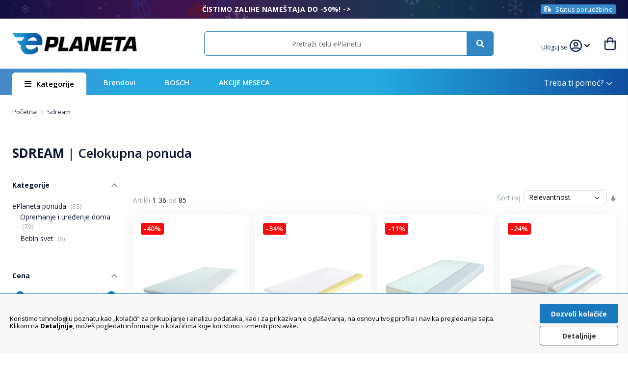

--- FILE ---
content_type: text/html; charset=UTF-8
request_url: https://eplaneta.rs/brendovi/sdream
body_size: 128712
content:
<!doctype html>
<html lang="sr">
    <head >
        <script>
    var LOCALE = 'sr\u002DLatn\u002DRS';
    var BASE_URL = 'https\u003A\u002F\u002Feplaneta.rs\u002F';
    var require = {
        'baseUrl': 'https\u003A\u002F\u002Feplaneta.rs\u002Fstatic\u002Fversion1767134086\u002Ffrontend\u002FMarketplace\u002Feplaneta\u002Fsr_Latn_RS'
    };</script>        <meta charset="utf-8"/>
<meta name="title" content="Sdream"/>
<meta name="description" content="Sdream - naruči iz velikog asortimana ePlaneta online prodavnice, povrat u roku od 14 dana!"/>
<meta name="robots" content="INDEX,FOLLOW"/>
<meta name="viewport" content="width=device-width, initial-scale=1.0, maximum-scale=1.0, user-scalable=0"/>
<meta name="format-detection" content="telephone=no"/>
<meta property="og:type" content="website"/>
<meta property="og:title" content="Sdream"/>
<meta property="og:description" content="Sdream - naruči iz velikog asortimana ePlaneta online prodavnice, povrat u roku od 14 dana!"/>
<meta property="og:url" content="https://eplaneta.rs/brendovi/sdream"/>
<meta property="og:locale" content="sr_RS"/>
<meta property="og:site_name" content="Eplaneta"/>
<meta property="og:image" content="https://eplaneta.rs/media/catalog/product/cache/b3a0f5a22a0716a4157a475ec9eda9df/1/1/11382_kwlmaf09kljvrncy.jpg"/>
<title>Sdream</title>
<link  rel="stylesheet" type="text/css"  media="all" href="https://eplaneta.rs/static/version1767134086/frontend/Marketplace/eplaneta/sr_Latn_RS/mage/calendar.css" />
<link  rel="stylesheet" type="text/css"  media="all" href="https://eplaneta.rs/static/version1767134086/frontend/Marketplace/eplaneta/sr_Latn_RS/css/styles-m.css" />
<link  rel="stylesheet" type="text/css"  media="all" href="https://eplaneta.rs/static/version1767134086/frontend/Marketplace/eplaneta/sr_Latn_RS/jquery/uppy/dist/uppy-custom.css" />
<link  rel="stylesheet" type="text/css"  media="all" href="https://eplaneta.rs/static/version1767134086/frontend/Marketplace/eplaneta/sr_Latn_RS/Amasty_ShopbyBase/css/swiper.min.css" />
<link  rel="stylesheet" type="text/css"  media="all" href="https://eplaneta.rs/static/version1767134086/frontend/Marketplace/eplaneta/sr_Latn_RS/Nistruct_Promotion/css/style.css" />
<link  rel="stylesheet" type="text/css"  media="all" href="https://eplaneta.rs/static/version1767134086/frontend/Marketplace/eplaneta/sr_Latn_RS/Nistruct_ConstructorSearch/css/autocomplete.css" />
<link  rel="stylesheet" type="text/css"  media="all" href="https://eplaneta.rs/static/version1767134086/frontend/Marketplace/eplaneta/sr_Latn_RS/Nistruct_ConstructorCatalog/css/category.css" />
<link  rel="stylesheet" type="text/css"  media="all" href="https://eplaneta.rs/static/version1767134086/frontend/Marketplace/eplaneta/sr_Latn_RS/Amasty_ShopbyBase/css/chosen/chosen.css" />
<link  rel="stylesheet" type="text/css"  media="all" href="https://eplaneta.rs/static/version1767134086/frontend/Marketplace/eplaneta/sr_Latn_RS/Anowave_Ec/css/ec.css" />
<link  rel="stylesheet" type="text/css"  media="screen and (min-width: 768px)" href="https://eplaneta.rs/static/version1767134086/frontend/Marketplace/eplaneta/sr_Latn_RS/css/styles-l.css" />
<link  rel="stylesheet" type="text/css"  media="print" href="https://eplaneta.rs/static/version1767134086/frontend/Marketplace/eplaneta/sr_Latn_RS/css/print.css" />
<script  type="text/javascript"  src="https://eplaneta.rs/static/version1767134086/frontend/Marketplace/eplaneta/sr_Latn_RS/requirejs/require.min.js"></script>
<script  type="text/javascript"  src="https://eplaneta.rs/static/version1767134086/frontend/Marketplace/eplaneta/sr_Latn_RS/requirejs-min-resolver.min.js"></script>
<script  type="text/javascript"  src="https://eplaneta.rs/static/version1767134086/frontend/Marketplace/eplaneta/sr_Latn_RS/js/bundle/bundle0.min.js"></script>
<script  type="text/javascript"  src="https://eplaneta.rs/static/version1767134086/frontend/Marketplace/eplaneta/sr_Latn_RS/js/bundle/bundle1.min.js"></script>
<script  type="text/javascript"  src="https://eplaneta.rs/static/version1767134086/frontend/Marketplace/eplaneta/sr_Latn_RS/js/bundle/bundle2.min.js"></script>
<script  type="text/javascript"  src="https://eplaneta.rs/static/version1767134086/frontend/Marketplace/eplaneta/sr_Latn_RS/js/bundle/bundle3.min.js"></script>
<script  type="text/javascript"  src="https://eplaneta.rs/static/version1767134086/frontend/Marketplace/eplaneta/sr_Latn_RS/js/bundle/bundle4.min.js"></script>
<script  type="text/javascript"  src="https://eplaneta.rs/static/version1767134086/frontend/Marketplace/eplaneta/sr_Latn_RS/js/bundle/bundle5.min.js"></script>
<script  type="text/javascript"  src="https://eplaneta.rs/static/version1767134086/frontend/Marketplace/eplaneta/sr_Latn_RS/mage/requirejs/static.min.js"></script>
<script  type="text/javascript"  src="https://eplaneta.rs/static/version1767134086/frontend/Marketplace/eplaneta/sr_Latn_RS/mage/requirejs/mixins.min.js"></script>
<script  type="text/javascript"  src="https://eplaneta.rs/static/version1767134086/frontend/Marketplace/eplaneta/sr_Latn_RS/requirejs-config.min.js"></script>
<script  type="text/javascript"  src="https://eplaneta.rs/static/version1767134086/frontend/Marketplace/eplaneta/sr_Latn_RS/Magento_Theme/js/polyfill/intersection-observer.min.js"></script>
<script  type="text/javascript"  src="https://eplaneta.rs/static/version1767134086/frontend/Marketplace/eplaneta/sr_Latn_RS/Zsdev_CatalogSales/js/init-catalog-sales.min.js"></script>
<script  type="text/javascript"  src="https://eplaneta.rs/static/version1767134086/frontend/Marketplace/eplaneta/sr_Latn_RS/Nistruct_ConstructorSearch/js/autocomplete.min.js"></script>
<script  type="text/javascript"  src="https://eplaneta.rs/static/version1767134086/frontend/Marketplace/eplaneta/sr_Latn_RS/Nistruct_ConstructorSearch/js/zero-state.min.js"></script>
<script  type="text/javascript"  src="https://eplaneta.rs/static/version1767134086/frontend/Marketplace/eplaneta/sr_Latn_RS/Anowave_Ec/js/ec.min.js"></script>
<script  type="text/javascript"  src="https://eplaneta.rs/static/version1767134086/frontend/Marketplace/eplaneta/sr_Latn_RS/Anowave_Ec4/js/ec4.min.js"></script>
<script  type="text/javascript"  src="https://eplaneta.rs/static/version1767134086/frontend/Marketplace/eplaneta/sr_Latn_RS/Nistruct_AnowaveEc/js/event-listener.min.js"></script>
<link  rel="stylesheet" href="//fonts.googleapis.com/css?family=Open+Sans:300,400,600,700,800&amp;amp;subset=latin-ext" />
<link  rel="icon" type="image/x-icon" href="https://eplaneta.rs/media/favicon/stores/1/ePlaneta_favicon_satur_32.png" />
<link  rel="shortcut icon" type="image/x-icon" href="https://eplaneta.rs/media/favicon/stores/1/ePlaneta_favicon_satur_32.png" />
<script charset="UTF-8" src="https://s-eu-1.pushpushgo.com/js/6231e05b5e02ccef0b9bb337.js" async="async"></script>
<style>
@media (max-width: 600px) {
    #nst-search-results .product-item {
        flex: 1 1 calc(100% / 2 - 1px);
        max-width: calc(100% / 2 - 1px);
    }
    #nst-search-results{
        gap: 0;
        margin-left: -10px;
        margin-right: -10px;
    }
     .catalog-category-view #nst-search-results .product-item {
        flex: 1 1 calc(100% / 2 - 0px);
        max-width: calc(100% / 2 - 0px);
        margin: 0;
    }
    .catalog-category-view #nst-search-results{
        gap: 0;
        margin-left: 0;
        margin-right: 0;
    }

#nst-search-results .product-item{padding: 7px;}
#constructor-product-list .product-item .image-wrapper{padding: 5px;}
#constructor-product-list .product.details{padding: 7px;}
.constructor-index-index .product-item .product-item-info{padding: 0;}
}
.custom-order-history .no-orders { display: none; }
#nst-zs-autocomplete > li#line-between-section:nth-last-of-type(2) {
    display: none;
}
#bosch-shop-in-shop .container-two-columns .col-custom:hover {
    box-shadow: unset;
}
#bosch-shop-in-shop .title h2{font-size:2.5rem}
@media(max-width: 1100px){.customer-welcome{display: flex}}
@media(max-width: 769px){
.customer-welcome{margin-right: 30px;}
.header.links .customer-welcome .name:after{display: none;}
.ambrand-index-index .toolbar-amount{
   position: inherit;
}
}

@media only screen and (max-width: 769px) {
  .mm-spn ul {
    -webkit-overflow-scrolling: auto !important;
    -webkit-transition: left 0.3s ease 0s !important;
    -o-transition: left 0.3s ease 0s !important;
    transition: left 0.3s ease 0s !important;
  }
}

@media screen and (min-width: 769px)  {
.page-header {
z-index:5;
}
}
.sidebar-additional{display:none!important;}

.category-view .zsdev-brand-title h1 span:first-child{text-transform:uppercase}
#top-ui-menu .it-menu{width:100%;display: flex;flex-wrap: wrap;justify-content: flex-start;}

</style>
<meta name="google-site-verification" content="DmdbqRS_bH9nwkd-amOIcymmsNecWrbuJ_Gy53JkUdo" />
<!-- Clarity tracking code for eplaneta.rs -->
<script type="text/javascript">
    (function(c,l,a,r,i,t,y){
        c[a]=c[a]||function(){(c[a].q=c[a].q||[]).push(arguments)};
        t=l.createElement(r);t.async=1;t.src="https://www.clarity.ms/tag/"+i;
        y=l.getElementsByTagName(r)[0];y.parentNode.insertBefore(t,y);
    })(window, document, "clarity", "script", "ix10t6euos");
</script>
<script type="text/javascript">
        document.addEventListener('DOMContentLoaded', function () {
            // Proverite da li se nalazite na URL-u https://eplaneta.rs/sales/order/history
            if (window.location.href === 'https://eplaneta.rs/sales/order/history') {
                // Pronađite elemente
                var mainColumn = document.querySelector('.column.main');
                var sidebar = document.querySelector('.sidebar.sidebar-main');
                var orderHistoryHeader = document.querySelector('.order-history-header h1');

                // Proverite da li elementi postoje i da li je sidebar u mainColumn
                if (mainColumn && sidebar && mainColumn.contains(sidebar)) {
                    // Izvadite sidebar iz mainColumn
                    mainColumn.parentNode.insertBefore(sidebar, mainColumn.nextSibling);
                }

                // Funkcija za uklanjanje inline stilova
                function removeInlineStyles(observer) {
                    let stylesRemoved = false;
                    if (mainColumn && mainColumn.style.width === '100%') {
                        mainColumn.style.width = '';
                        stylesRemoved = true;
                    }
                    if (orderHistoryHeader && orderHistoryHeader.style.marginLeft === '29%') {
                        orderHistoryHeader.style.marginLeft = '';
                        stylesRemoved = true;
                    }
                    // Prekini posmatranje ako su stilovi uklonjeni
                    if (stylesRemoved && observer) {
                        observer.disconnect();
                    }
                }

                // Uklonite inline stilove odmah ako već postoje
                removeInlineStyles(null);

                // Kreirajte MutationObserver za posmatranje promena stila na mainColumn i orderHistoryHeader
                var observer = new MutationObserver(function(mutations) {
                    mutations.forEach(function(mutation) {
                        if (mutation.attributeName === 'style') {
                            removeInlineStyles(observer);
                        }
                    });
                });

                // Posmatrajte promene stila na mainColumn i orderHistoryHeader
                if (mainColumn) {
                    observer.observe(mainColumn, { attributes: true });
                }
                if (orderHistoryHeader) {
                    observer.observe(orderHistoryHeader, { attributes: true });
                }

                // Dodatna provera i promena stila za .customer-welcome
                if (document.querySelector('.customer-menu .offcanvas-guest-links')) {
                    var customerWelcome = document.querySelector('.customer-welcome');
                    if (customerWelcome) {
                        customerWelcome.style.marginRight = '0';
                    }
                }
            }
        });
</script>            <script type="text/x-magento-init">
        {
            "*": {
                "Magento_PageCache/js/form-key-provider": {
                    "isPaginationCacheEnabled":
                        0                }
            }
        }
    </script>
<script data-ommit="true" nonce="dnZmcHhjZmdsZHlheDNmZDdlb3djcmFmM2R4aXVwbHg="></script>

<script data-ommit="true" nonce="dnZmcHhjZmdsZHlheDNmZDdlb3djcmFmM2R4aXVwbHg=">

	window.dataLayer = window.dataLayer || [];

		
	window.AEC = window.AEC || { version: "104.0.9"	};

		
	AEC.Const = 
	{
		TIMING_CATEGORY_ADD_TO_CART:		'Add To Cart Time',
		TIMING_CATEGORY_REMOVE_FROM_CART:	'Remove From Cart Time',
		TIMING_CATEGORY_PRODUCT_CLICK:		'Product Detail Click Time',
		TIMING_CATEGORY_CHECKOUT:			'Checkout Time',
		TIMING_CATEGORY_CHECKOUT_STEP:		'Checkout Step Time',
		TIMING_CATEGORY_PRODUCT_WISHLIST:	'Add to Wishlist Time',
		TIMING_CATEGORY_PRODUCT_COMPARE:	'Add to Compare Time'
	};

	AEC.Const.URL 					= 'https://eplaneta.rs/';
	AEC.Const.VARIANT_DELIMITER 	= '-';
	AEC.Const.VARIANT_DELIMITER_ATT = ':';

		
	AEC.Const.CHECKOUT_STEP_SHIPPING 	= 1;
	AEC.Const.CHECKOUT_STEP_PAYMENT  	= 2;
	AEC.Const.CHECKOUT_STEP_ORDER  		= 3;

		
	AEC.Const.DIMENSION_SEARCH = 18;

	
	AEC.Const.COOKIE_DIRECTIVE 								= false;
	AEC.Const.COOKIE_DIRECTIVE_SEGMENT_MODE 				= false;
	AEC.Const.COOKIE_DIRECTIVE_SEGMENT_MODE_EVENTS			= ["cookieConsentGranted"];	
	AEC.Const.COOKIE_DIRECTIVE_CONSENT_GRANTED_EVENT 		= "cookieConsentGranted";
	AEC.Const.COOKIE_DIRECTIVE_CONSENT_DECLINE_EVENT 		= "cookieConsentDeclined";

		
	AEC.Const.COOKIE_DIRECTIVE_CONSENT_GRANTED = AEC.CookieConsent.getConsent("cookieConsentGranted");


	
	AEC.Const.COOKIE_DIRECTIVE_OVERRIDE_DECLINE = false;
	
		
	AEC.Const.CATALOG_CATEGORY_ADD_TO_CART_REDIRECT_EVENT = "catalogCategoryAddToCartRedirect";

		
	AEC.Message = 
	{
		confirm: 			 true,
		confirmRemoveTitle:  "Sigurno?",
		confirmRemove: 		 "Da li sigurno želiš da ukloniš ovaj artikal iz korpe?"
	};
			
	AEC.storeName 			= "Default Store View";
	AEC.currencyCode	 	= "RSD";
	AEC.useDefaultValues 	= false;
	AEC.facebook 			= false;
	AEC.facebookInitParams 	= [];

		
	AEC.SUPER = [];

		
	AEC.CONFIGURABLE_SIMPLES = [];

	
	AEC.BUNDLE = {"bundles":[],"options":[]};

	
	AEC.localStorage = true;

		
	AEC.summary = false;

	
	AEC.reset = false;

	
	AEC.tax = 1;

	
	AEC.simples = false;
	
</script>
<script data-ommit="true" nonce="dnZmcHhjZmdsZHlheDNmZDdlb3djcmFmM2R4aXVwbHg=">

    (summary => 
    {
    	if (summary)
    	{
        	let getSummary = (event) => 
        	{
            	AEC.Request.post("https:\/\/eplaneta.rs\/datalayer\/index\/cart\/",{ event:event }, (response) => 
            	{
                	dataLayer.push(response);
               	});
            };

            ['ec.cookie.remove.item.data','ec.cookie.update.item.data','ec.cookie.add.data'].forEach(event => 
            {
            	AEC.EventDispatcher.on(event, (event => 
            	{
                	return () => 
                	{
                    	setTimeout(() => { getSummary(event); }, 2000);
                    };
                })(event));
            });
    	}
    })(AEC.summary);
    
</script><script data-ommit="true" nonce="dnZmcHhjZmdsZHlheDNmZDdlb3djcmFmM2R4aXVwbHg=">

    if ('undefined' !== typeof AEC && AEC.GA4)
    {
    	AEC.GA4.enabled = true;

    	    	
    	AEC.GA4.conversion_event = "purchase";

    	    	
    	AEC.GA4.currency = "RSD";

    	    	
    	AEC.GA4.quote = [];
    }
    
</script><script data-ommit="true" nonce="dnZmcHhjZmdsZHlheDNmZDdlb3djcmFmM2R4aXVwbHg=">

		
	window.dataLayer = window.dataLayer || [];

	
	partytown = 
	{
		forward: ['dataLayer.push', 'fbq']
	};

	
		
	var dataLayerTransport = (function()
	{
		var data = [];
		
		return {
			data:[],
			push: function(data)
			{
				this.data.push(data);
				
				return this;
			},
			serialize: function()
			{
				return this.data;
			}
		}	
	})();
	
</script><script data-ommit="true">

	var EC = [];

	/* Dynamic remarketing */
	window.google_tag_params = window.google_tag_params || {};

	/* Default pagetype */
	window.google_tag_params.ecomm_pagetype = 'home';

	/* Grouped products collection */
	window.G = [];

	/**
	 * Global revenue 
	 */
	window.revenue = 0;

	/**
	 * DoubleClick
	 */
	window.DoubleClick = 
	{
		DoubleClickRevenue:	 	0,
		DoubleClickTransaction: 0,
		DoubleClickQuantity: 	0
	};
	
	
	AEC.Cookie.visitor({"visitorLoginState":"Izlogovan","visitorLifetimeValue":0,"visitorExistingCustomer":"No","visitorType":"NOT LOGGED IN","currentStore":"Default Store View"}).push(dataLayer, false);

		
	dataLayer.push({ pageType: "category"});
	
</script>

<!-- Google Tag Manager -->
<script nonce="dnZmcHhjZmdsZHlheDNmZDdlb3djcmFmM2R4aXVwbHg=">(function(w,d,s,l,i){w[l]=w[l]||[];w[l].push({'gtm.start':
new Date().getTime(),event:'gtm.js'});var f=d.getElementsByTagName(s)[0],
j=d.createElement(s),dl=l!='dataLayer'?'&l='+l:'';j.async=true;j.nonce='dnZmcHhjZmdsZHlheDNmZDdlb3djcmFmM2R4aXVwbHg=';j.src=
'https://www.googletagmanager.com/gtm.js?id='+i+dl;f.parentNode.insertBefore(j,f);
})(window,document,'script','dataLayer','GTM-MCD759D');</script>
<!-- End Google Tag Manager -->
<script data-ommit="true">

    	
</script>
<script data-ommit="true">AEC.Bind.apply({"performance":false})</script>

<link rel="canonical" href="https://eplaneta.rs/brendovi/sdream" />

<script>if (window.location.hash === "#_=_"){
    if (history.replaceState) {
        var cleanHref = window.location.href.split("#")[0];
        history.replaceState(null, null, cleanHref);
    } else {
        window.location.hash = "";
    }
}</script><!-- zsdev_styles_head -->
<style>
    body, a, .footer.content .footer-columns__column .block .block-title, .footer.content .footer-columns__column .block .block-content li a, .product-info-main .help-bar .item, .product-wrapper .product-slider .products .item .product-item-info a, .product-info-main .page-title-wrapper .page-title, .navigation-6-in-2-row.widget-wrapper-container .widget-wrapper .col-custom a span, .product-item-info .product-item-details .product-item-name a, .breadcrumbs .items, .breadcrumbs a, .breadcrumbs a:visited, .filter-options .filter-options-title, .filter-options .filter-options-content .items .item a, .catalog-category-view .page-title-wrapper h1, .toolbar-number, .category-slider-container .category-slider-wrapper .title-wrapper h2, .navigation-6-in-2-column.widget-wrapper-container h4, .navigation-6-in-2-row.widget-wrapper-container h4, .category-slider-container .category-slider-wrapper .category-list-wrapper .swiper-wrapper .item a .title, .nav-sections .navigation ul .level0 .submenu .level1 a, .nav-sections .navigation ul .level0 .menu-wrapper .level1.submenu .menu-container .column li a, .nav-sections .navigation ul .level0 .menu-wrapper .level2.submenu .category-list li a, .nav-sections .navigation ul .level0 .submenu .level1 a.has_child:after, .cms-home .navigation ul .level0:first-child .level-top, .swiper-button-prev:after, .swiper-button-next:after {color: #0c1632;}.product-item-info .product-item-details .product-item-name a {color: #0c1632 !important;}.product-info-main .help-bar, .footer.content, .product-slider-container, .similar-products-wrapper .product-slider-container, .product.info.detailed .items .item.content .additional-attributes-wrapper.table-wrapper .additional-attributes tr:nth-child(odd) {background-color: #F8F9FA;}.similar-products-wrapper .product-slider-container .product-wrapper .products .item .product-item-info .price-box .price-wrapp+.price-wrapp .price, .product-wrapper .product-slider .products .item .product-item-info .price-box .price-wrapp+.price-wrapp .price {color: #eb0202;}.product-item-info .price-box .old-price {color: #828899;}@media (max-width: 769px) {.product-info-main .info-action-banner.info-image .title-wrapper .title {text-align: center;}.product-info-main .info-action-banner .title-wrapper .infobox-counter {font-size: 1.2rem;}.catalog-product-view .breadcrumbs {margin: 0;float: right;width: auto;font-size: small;text-align: r;overflow-x: scroll;white-space: nowrap;width: 90%;height: 45px;margin: 0 auto;}.breadcrumbs {padding: 20px 0px 0px 0px;}@media (max-width: 769px) {.catalog-category-view.page-layout-1column .subcategory-wrapper ul li .link {background: radial-gradient(circle, rgb(251 251 251 / 70%) 0%, rgb(230 234 237) 100%);border-radius: 100px;height: 80px;}.catalog-category-view.page-layout-1column .subcategory-wrapper ul li .category-name {text-align: center;font-size: 1.3rem;font-weight: 400;padding: 5px 3px 10px 3px;letter-spacing: 0;line-height: 1.6rem;}.catalog-category-view.page-layout-1column .subcategory-wrapper {padding: 20px 10px 0 10px;}.catalog-category-view.page-layout-1column .subcategory-wrapper ul li {margin-bottom: 10px;}.catalog-category-view.page-layout-1column .subcategory-wrapper ul li {width: calc((100% - 4%) / 4);margin-left: 1%;}.catalog-category-view.page-layout-1column .subcategory-wrapper ul li:nth-child(3n + 1) {margin-left: 1%;}}.product-slider-container .product-slider {padding-left: 2px;padding-right: 2px;}.catalog-product-view .column.main .product-info-main .product-info-price .price-wrapper .price {font-size: 2.6rem;}.catalog-product-view .column.main .product-info-main .product-info-price .old-price .price-wrapper .price {font-size: 1.6rem;}.product-info-main .product-info-price .price-box .old-price .price {font-size: 1.6rem;}.product-info-main .seller-wrapper, .product-info-main .seller-wrapper .title {font-size: 1.2rem;}.product-info-main .page-title-wrapper .page-title {font-size: 1.8rem;}.product.info.detailed .items .item.content .additional-attributes-wrapper.table-wrapper h4 {margin-top: 2rem;}.product-info-main .help-bar .item.return span.icon {margin-left: 0px;}.product-info-main .help-bar .item.pay span.icon {height: 2.4rem;width: 2.5rem;margin-right: 22px;}.product-info-main .help-bar .item.return span.icon {height: 2.5rem;width: 2.6rem;}.product-info-main .help-bar .item.contact span.icon {height: 2.8rem;width: 2.8rem;margin-right: 20px;}.product-info-main .help-bar .item {margin-bottom: 5px;margin-top: 5px;}.catalog-product-view .column.main .product-info-main .help-bar {padding: 15px 20px 20px 20px;}.product-info-main .help-bar .item {font-size: 1.3rem;}.product-item-info .product-item-details .product-item-name {max-height: 58px;margin: 0 0 4px 0;overflow: hidden;line-height: 1.8rem;}.product-item-info .product-item-details .product-item-name a {letter-spacing: 0px;}.page-products .products-grid .product-item .product-item-info {box-shadow: 0 0 12px 0px rgb(225 230 239), 0 1px 1px 0px rgb(216 222 230);padding: 4px;}.page-with-filter .products {margin-left: -5px;margin-right: -5px;}.product-label-down-left-mobile {left: 0px;bottom: 0px;}.page-products .products-grid .product-item .stickers .sticker-sale {background: #fb0b0b;border-radius: 0.3rem;font-size: 1.1rem;font-weight: 700;padding: 3px 4px 3px 4px;margin-left: 5px;}.product-item-info .price-box .special-price .price {font-weight: 700;color: #f00000;font-size: 1.7rem;letter-spacing: 0px;}.product-item-info .product-item-details {padding: 0px 12px 18px;}.product-item .price-box {margin: 5px 0px 0px 0px;}.product-item-info .price-box {padding-bottom: 0px;}.product-item-info .price-box .old-price .price {margin-bottom: 0px;font-weight: 500 !important;color: #828899;}.product-info-main .info-action-banner .info-action-banner-wrapper img {margin-right: 10px;}.product-wrapper .product-slider .products .item .product-item-info a {letter-spacing: 0.1px;line-height: 1.4;}.product-slider-container .product-wrapper .product-slider .products .item.swiper-slide .product-item-info .price-box .price {font-size: 1.35rem;margin-top: 4px;}.product-slider-container .product-wrapper .products {margin: 5px 0px 5px 0px !important;}.page-products .products-grid .product-item .product-item-info .price-box .special-price .price {font-size: 1.45rem;}.product-item-info .product-item-details .product-item-name a {font-size: 1.25rem;}.product-item-info .product-item-details .zsdev-review {margin-top: 5px;}.product-item-info .price-box .price-wrapp .normal-price.special-price {letter-spacing: 0.1px;line-height: 1rem;}.page-with-filter .catalog-category-view.page-layout-2columns-left .column.main .images-wrapper.category {margin-top: 15px;}.page-with-filter.catalogsearch-result-index #amasty-shopby-product-list .products.wrapper {padding-top: 30px;}.page-with-filter.catalogsearch-result-index .breadcrumbs {margin: 0 0 0px;}.navigation, .page-main, .page-wrapper>.widget, .block.category.event, .top-container {padding: 20px 20px 0px 20px;}.product-slider-container .product-wrapper .product-slider .products .item.swiper-slide {padding: 5px 5px 5px 5px;border-radius: 0.6rem;}.product-slider-container .product-wrapper .products .item {border: 0px solid #f6f6f6;box-shadow: 0 0 10px 0px rgb(231 236 239), 0 1px 0px 0px rgb(195 201 209 / 50%);}.product-slider-container .product-wrapper .products .item:hover {box-shadow: 0 1px 5px 0px rgb(195 201 209 / 50%);}.custom-product-label {padding: 0px;}.product-slider-container .product-wrapper .product-slider .products .item.swiper-slide .stickers {top: 2px;left: 4px;}.product-slider-container .product-wrapper .products .item .stickers {left: 2px;}.product-slider-container .product-wrapper .product-slider .products .item.swiper-slide .stickers .sticker-sale {padding: 0.1rem 4px;}.product-slider-container .product-wrapper .product-slider .products .item.swiper-slide .stickers .sticker-sale, .product-slider-container .product-wrapper .product-slider .products .item.swiper-slide .stickers .sticker-new, .product-slider-container .product-wrapper .product-slider .products .item.swiper-slide .stickers .sticker-free-shipping {font-size: 1.1rem;}.product-slider-container .product-wrapper .products .item .stickers .sticker-sale {background: #fb0b0b;border-radius: 0.3rem;color: #fff;font-weight: 600;}.product.info.detailed .items .item.content .description h4, .product.info.detailed .items .item.content .additional-attributes-wrapper.table-wrapper h4 {font-size: 1.6rem;font-weight: 300;letter-spacing: 0.3px;}.product.info.detailed .items .item.content .additional-attributes-wrapper.table-wrapper h4 {margin-top: 2rem;}h4 {margin-top: 2rem;margin-bottom: 1.5rem;}.product.info.detailed .items .item.content .additional-attributes-wrapper.table-wrapper {margin-top: 20px;}.catalog-product-view .custom-product-label {padding: 2px;}.product-wrapper .product-slider .products .item .product-item-info img {margin-bottom: 0px;margin-right: -2px;}.footer.content {border-top: 0px solid #e6e6e6;}.product-label-down-left-mobile {bottom: 0px;flex-direction: column-reverse;text-align: left;margin-left: 3px;padding: 5px;}.custom-product-label .tooltip-wrapper .tooltip-info {font-size: 1.0rem;}.custom-product-label {align-items: start;transition: all .0s linear;max-width: 45%;}.custom-product-label.product-label-down-left-mobile.tooltip-active .tooltip-wrapper, .custom-product-label.product-label-down-right-mobile.tooltip-active .tooltip-wrapper {margin-left: 0px;margin-bottom: 5px;}.custom-product-label.tooltip-active {transition: all .0s linear;border-radius: 5px;}.product-label-down-right-mobile {right: 0px;bottom: 0px;flex-direction: column;padding: 2px 5px 2px 0px;}.custom-product-label.product-label-down-right-mobile .tooltip-wrapper .tooltip-info {line-height: 0.9rem;text-align:right;}.custom-product-label .tooltip-wrapper {line-height: 1.1rem !important;}.custom-product-label.product-label-down-right-mobile {max-width: 45%;}.product-wrapper .product-slider .products .item .product-item-info .custom-product-label.product-label-down-left-mobile img {margin: 0;}.custom-product-label.product-label-down-right-mobile.tooltip-active .tooltip-wrapper {margin-right: 0px;}}@media (min-width: 770px) {.banner-wrapper .swiper-button-prev-main, .banner-wrapper .swiper-button-next-main {border-radius: 25%;background-color: rgb(255 255 255 / 85%);height: 4.2rem;width: 4.2rem;}.banner-wrapper .swiper-button-prev-main:hover, .banner-wrapper .swiper-button-next-main:hover {background-color: #ffffff !important;}.banner-wrapper .swiper-button-prev-main:hover:after, .banner-wrapper .swiper-button-next-main:hover:after {color: #006ed9;}.swiper-button-prev.swiper-button-disabled, .swiper-button-next.swiper-button-disabled {opacity: 0.0;}.product-info-main .box-tocart .wishlist-button .inwishlist span:before {color: #2c2c34;font-weight: 700;}.product-item-info .product-item-details .product-item-name a {font-weight: 600;}.similar-products-wrapper .product-slider-container .product-wrapper .swiper-button.swiper-button-prev {left: -15px;}.similar-products-wrapper .product-slider-container .product-wrapper .swiper-button.swiper-button-next {right: 0px;}.product-slider-container .product-slider {padding-bottom: 15px;padding-left: 1px;padding-right: 2px;}.similar-products-wrapper .product-slider-container .product-slider {padding-bottom: 5px;}.swiper-button-prev:after {margin-right: 1px;}.swiper-button-next:after {margin-left: 1px;}.similar-products-wrapper .product-slider-container .product-wrapper .swiper-button.swiper-button-prev, .similar-products-wrapper .product-slider-container .product-wrapper .swiper-button.swiper-button-next {height: 45px;width: 45px;box-shadow: 0 3px 4px rgb(0 0 0 / 13%);background-color: #fff;}.similar-products-wrapper .product-slider-container .product-wrapper .swiper-button.swiper-button-prev:hover, .similar-products-wrapper .product-slider-container .product-wrapper .swiper-button.swiper-button-next:hover {-webkit-box-shadow: 0px 2px 8px 0px rgb(165 165 165 / 50%);-moz-box-shadow: 0px 2px 8px 0px rgba(165,165,165,0.5);box-shadow: 0px 2px 8px 0px rgb(165 165 165 / 50%);}.custom-product-label.product-label-down-left {bottom: 5px;flex-direction: column-reverse;text-align: left;margin: 0 auto;}.custom-product-label {align-items: start;transition: all .0s linear;max-width: 45%;}.custom-product-label.product-label-down-left.tooltip-active .tooltip-wrapper, .custom-product-label.product-label-up-left.tooltip-active .tooltip-wrapper {margin-left: 0px;margin-bottom: 5px;}.custom-product-label.tooltip-active {transition: all .0s linear;box-shadow: 0 0 5px rgba(0,0,0,0.15);}.product-label-down-right {right: 5px;bottom: 3px;flex-direction: column;}.custom-product-label.product-label-down-right .tooltip-wrapper .tooltip-info {line-height: 0.9rem;text-align:right;}.custom-product-label .tooltip-wrapper {line-height: 1.5rem !important;}.custom-product-label.product-label-down-right {align-items: end;max-width: 45%;}.product-wrapper .product-slider .products .item .product-item-info .custom-product-label.product-label-down-left img {margin: 0;}}.wrapper-two-columns .container-two-columns .col-custom .bottom-container {position: absolute;bottom: 0;display: flex;align-items: center;width: 100%;background: linear-gradient(180deg, rgba(0,0,0,0) 0%, #0000 100%);}.wrapper-two-columns .container-two-columns .col-custom img {margin-bottom: -6px;}.product-slider-container .product-wrapper .products .item {transition: all .1s ease-in;}@media (min-width: 1024px) {.page-products .products-grid .product-item .product-item-info {background-color: #fff;box-shadow: 0 0 35px 0px rgb(239 241 245 / 100%), 0 1px 0px 0px rgb(195 201 209 / 50%);}}.page-products .products-grid .product-item .product-item-info, .shopbylook-shopbylookitem-item .products-grid .product-item .product-item-info {border: 1px solid #ffffff;transition: all .1s ease;}.page-products .products-grid .product-item .product-item-info:hover, .shopbylook-shopbylookitem-item .products-grid .product-item .product-item-info:hover {box-shadow: 0 0 50px 0px rgb(242 246 252), 0px 4px 8px 1px rgb(214 218 223);border: 1px solid #ffffff;transition: all .1s ease;}.page-wrapper .category-description {text-align: left;max-width: 100%;}.page-wrapper .category-description ul>li {margin-bottom: 0;}@media (min-width: 770px) {.product-item-info .product-item-details .product-item-name a.product-item-link {letter-spacing: 0.1px;}.product-item-info .product-item-details .product-item-name a {letter-spacing: 0px;}.product-item-info .product-item-details {padding: 0px 10px;}.product-item-info .price-box .special-price .price {color: #eb0202;letter-spacing: 0px;}.page-products .products-grid .product-item .image-wrapper .actions-secondary.wishlist {background-color: #ffffff54;border-radius: 20px;height: 33px;width: 33px;}.page-products .products-grid .product-item .stickers .sticker-sale, .product-slider-container .product-wrapper .products .item .stickers .sticker-sale, .similar-products-wrapper .product-slider-container .product-wrapper .products .item .product-item-info .image-wrapper .stickers .sticker-sale, .gallery-placeholder .stickers .sticker-sale {padding: 5px 6px 5px 6px;background: #fb0b0b;border-radius: 0.4rem;font-size: 1.4rem;font-weight: 600;line-height: 1;}.page-products .products-grid .product-item .stickers.left, .product-slider-container .product-wrapper .products .item .stickers {left: 0px;top: 0px;}.similar-products-wrapper .product-slider-container .product-wrapper .products .item .product-item-info .image-wrapper .stickers {top: 10px;left: 10px;}.product-item-info .price-box .old-price, .similar-products-wrapper .product-slider-container .product-wrapper .products .item .product-item-info .price-box .old-price .price {color: #828899;}.product-item-info .price-box .old-price .price {font-size: 1.3rem;letter-spacing: 0px;color: #828899;}.product-item .price-box {margin: 2px 0 5px;}.page-wrapper .breadcrumbs .item:not(:last-child):after {color: #ababab;}.breadcrumbs .items {font-size: 1.3rem;}.breadcrumbs a:hover {color: #4d7cc5;}.breadcrumbs {margin-bottom: 10px;}.footer.content {border-top: 0px solid #F4F7FB;}.page-footer {margin-top: 30px;}.footer.content .footer-columns__column .block .block-title {letter-spacing: 0px;}.footer.content .footer-columns__column .block .block-content li a {letter-spacing: 0px;}.footer .footer-copyright-content {background-color: #2a2c34;}.block.filter .filter-content .filter-options .filter-options-content form ul.am-filter-items-category_ids .item .items.level-2 {padding-left: 14px;}.block.filter .filter-content .filter-options .filter-options-content form ul.am-filter-items-category_ids .item .items.level-1 {padding-left: 17px;}.filter-options .filter-options-item.active .filter-options-title:after {color: #8D9DA6;}.filter-options .filter-options-title {font-weight: 700;font-size: 1.4rem;}.filter-options .filter-options-content .items .item a {letter-spacing: 0;}.filter-options .count {color: #8D9DA6;}.filter-options .filter-options-content {border-bottom: 1px solid #e8ecf2;}.filter-options .filter-options-content::-webkit-scrollbar-thumb {background-color: #eaebef;border-radius: 1rem;}.filter-options .filter-options-content::-webkit-scrollbar {width: 10px;background-color: #ffffff;}.filter-options-item .filter-options-content .count {padding-left: 4px;font-size: 0.95em;}.page-layout-2columns-left .sidebar-main {padding-top: 0px;padding-left: 0px;}.amshopby-filter-current .amshopby-items .item span {font-size: 1.3rem;}.amshopby-filter-current .amshopby-filter-name {font-weight: 500;color:#5D697E;}.amshopby-filter-current .amshopby-items .item .amshopby-remove:before, .amshopby-filter-current .amshopby-items .item .amshopby-remove:after {background-color: #1a79bd;height: 1px;}.amshopby-filter-current .amshopby-items .item {padding: 4px 10px 4px 30px;background-color: #fcfeff;border-radius: 6px;width: fit-content;border: 1px solid #b8d1e3;}.sidebar-main .filter-products-mobile .filter-actions a {margin-bottom: 35px;}.sidebar-main .filter-products-mobile .filter-actions a span {color: #91b7d7;font-weight: 500;font-size: 1.2rem;text-transform: uppercase;letter-spacing: 1px;}.filter-options .filter-options-content::-webkit-scrollbar-track {margin-bottom: 10px;border: 1px solid #fff;background-color: #ffffff;}.filter-options .filter-options-title:after {color: #8D9DA6;}.filter-options .filter-options-content .items .item {margin-bottom: 8px;}.product-item-info .product-item-details .product-item-name {max-height: 62px;overflow: hidden;}.product-item-info .product-item-details .product-item-name a {font-size: 1.35rem;}.similar-products-wrapper .product-slider-container .product-wrapper .widget-title h2 {font-weight: 700;font-size: 1.6rem;}.similar-products-wrapper .product-slider-container .product-wrapper {padding: 25px 0 10px 10px;}.similar-products-wrapper .product-slider-container .product-wrapper .products .item .product-item-info a {font-size: 1.35rem;line-height: 1.4;letter-spacing: 0.2px;}.similar-products-wrapper .product-slider-container .product-wrapper .products .item .product-item-info .price-box .special-price .price {font-weight: 700;font-size: 1.6rem;line-height: 1.6;letter-spacing: 0em;color: #f00000;}.similar-products-wrapper .product-slider-container .product-wrapper .products .item .product-item-info .price-box .price {font-size: 1.6rem;letter-spacing: 0;}.similar-products-wrapper .product-slider-container .product-wrapper .products .item .product-item-info .product-item-details {margin-top: 15px;height: 100%;padding: 0px 20px;}.similar-products-wrapper .product-slider-container .product-wrapper .products .item .product-item-info .price-box {min-height: 42px;padding: 0px 20px 15px 20px;}.similar-products-wrapper .product-slider-container .product-wrapper .products .item .product-item-info .price-box .old-price .price {line-height: 2.2;letter-spacing: 0;}#maincontent .similar-products-wrapper .product-slider-container .product-wrapper .products .item {border: 0px solid #ffffff;border-radius: 6px;box-shadow: 0 0 18px 0px rgb(242 246 252), 0 1px 0px 0px rgb(195 201 209 / 50%);}#maincontent .similar-products-wrapper .product-slider-container .product-wrapper .products .item:hover {box-shadow: 0 0 20px 0px rgb(242 246 252), 0px 4px 8px 1px rgb(214 218 223);}.sorter-options {border: 1px solid #d7d8d9;}.sorter-options {border: 1px solid #d7d8d9;font-weight: 500;}.sorter .sorter-label {font-weight: 500;color: #8f9da6;}.catalog-category-view .page-title-wrapper h1 {font-size: 2.8rem;}.nav-sections .navigation ul .level0:not(:first-child) a {margin-top: 0.5rem;}.toolbar-amount {color: #95a3ac;}.klevu-fluid .klevu-pt-rs-hover {width: 590px !important;}.klevu-fluid .klevu-searching-area-l2 {width: 590px !important;}.customer-welcome .customer-menu .block.block-social-login .block-create-login-account p.register-btn:after {font-weight: 300;}.customer-welcome .customer-menu .block.block-social-login .block-create-login-account {padding: 0 0 0 10px;}.product-wrapper .product-slider .products .item .product-item-info a {letter-spacing: 0.1px;font-weight: 600;line-height: 1.4;}.product-item-info .product-item-details .product-item-name {margin-top: 5px;margin-bottom: 10px;}.product-slider-container .product-wrapper .products .item {border-radius: 0.6rem;}.product-slider-container .product-wrapper .products .item {border: 2px solid #ffffff;box-shadow: 0 0 10px 0px rgb(231 236 239), 0 1px 0px 0px rgb(195 201 209 / 50%);}.product-slider-container.default-white .product-wrapper .products .item {box-shadow: 0 0 10px 0px rgb(231 236 239), 0 1px 0px 0px rgb(195 201 209 / 50%);}.product-slider-container .product-wrapper .products .item:hover {box-shadow: 0px 4px 8px 1px rgb(214 218 223);}.product-slider-container.blue .product-wrapper .products .item {box-shadow: 0 1px 0px 0px rgb(18 89 166 / 40%);}.product-slider-container.blue .product-wrapper .products .item:hover {box-shadow: 0 4px 8px 1px rgb(18 89 166 / 40%);}.product-slider-container {padding: 20px 0 30px 0;}.product-slider-container .product-wrapper .widget-title h2 {font-weight: 700;letter-spacing: 0px;line-height: 1.22;font-size: 2.8rem;margin-top: 0.9rem;margin-bottom: 0.5rem;}.product-slider-container .product-wrapper .widget-title {font-weight: 700;letter-spacing: 0px;line-height: 1.22;font-size: 2.8rem;margin-top: 0.9rem;margin-bottom: 0.5rem;}.navigation-6-in-2-row.widget-wrapper-container {font-weight: 700;letter-spacing: 0px;line-height: 1.22;font-size: 2.8rem;text-align: center;}.product-slider-container {padding: 0px 0 10px 0;}.swiper-pagination-bullet {border: 1px solid #cbd5e3;}.swiper-pagination-bullet-active {border: 1px solid #327abf;}.product-slider-container .product-wrapper .products {margin-bottom: 20px;margin-top: 20px;}.product-slider-container .product-wrapper {padding: 15px 20px 10px 20px;}.category-slider-container .category-slider-wrapper .title-wrapper h2 {font-size: 2.6rem;margin-top: 40px;margin-bottom: 0rem;font-weight: 700;letter-spacing: 0.0em;}.category-slider-container .category-slider-wrapper .title-wrapper {padding-bottom: 14px;}.category-slider-container .category-slider-wrapper .category-list-wrapper .swiper-wrapper .item a .title {font-weight: 500;letter-spacing: 0em;text-align: center;}.product.info.detailed .items .item.content {padding: 5px 20px 5px 20px;}.product-info-main .box-tocart .action.tocart {font-size: 1.8rem;}.product-info-main .box-tocart .action-wrapper .actions button.tocart {font-size: 1.8rem;letter-spacing: 0px;border-radius: 0.6rem;}.product-info-main .box-tocart .action-wrapper .actions button.tocart span:before {font-size: 2.0rem;}.product-info-main .box-tocart .action-wrapper .actions button.tocart:hover {background: #ffd400;}.product-info-main .box-tocart .wishlist-button .towishlist, .product-info-main .box-tocart .wishlist-button .inwishlist {font-size: 1.6rem;border: 1px solid #717a8b;font-weight: 500;}.product-info-main .box-tocart .wishlist-button .towishlist {border-radius: 0.6rem;padding: 10px 15px;display: block;height: 100%;background: #fff;}.product-info-main .box-tocart .wishlist-button .towishlist span:before {content: "\f004";color: #717a8b;font-weight: 500;}.product-info-main .box-tocart .wishlist-button .towishlist:hover, .product-info-main .box-tocart .wishlist-button .inwishlist:hover {border: 1px solid #1a79bd;color: #1a79bd;}.product-info-main .box-tocart .wishlist-button .towishlist span {color: #545b68;}.product-info-main .box-tocart .action-wrapper .actions {width: 58%;}.product-info-main .help-bar {border: 0px solid #f6f6f6;border-radius: 0.7rem;}.product-info-main .out-of-stock-wrapper .out-of-stock-message {color: #fb0b0b;margin-bottom: 25px;}.product-info-main .out-of-stock-wrapper .out-of-stock-product-category a.category {color: #1a79bd;font-weight: 600;text-decoration: underline;background-color: aliceblue;padding: 6px 10px;}.product-info-main .zsdev-review-rating a {color: #1a79bf;font-weight: 500;text-decoration: underline;}.product.info.detailed .items .item.content .additional-attributes-wrapper.table-wrapper .additional-attributes tr td[data-th="Brend"] a {color: #1a79bd;font-weight: 600;text-decoration: underline;}.nav-sections .navigation ul .level0 .submenu .level1 a, .nav-sections .navigation ul .level0 .menu-wrapper .level1.submenu .menu-container .column li a, .nav-sections .navigation ul .level0 .menu-wrapper .level2.submenu .category-list li a {letter-spacing: 0px;font-size: 1.5rem;font-weight: 500;}.category-slider-container {margin-bottom: 20px;}#toolbar-amount:nth-child(5) {color:black;}.navigation-6-in-2-column.widget-wrapper-container h4, .navigation-6-in-2-row.widget-wrapper-container h4 {margin-top: 0px;}.nav-sections {background: linear-gradient(90deg, #4788c6 0%, #25a9e0 20%, #25a9e0 60%, #104f9f 100%);}.product.info.detailed .items .item.content .description h4, .product.info.detailed .items .item.content .additional-attributes-wrapper.table-wrapper h4 {font-size: 2.2rem;font-weight: 300;letter-spacing: 0.3px;}.product.info.detailed .items .item.content .additional-attributes-wrapper.table-wrapper h4 {margin-top: 5rem;}.product.info.detailed .items .item.title a {color: #8D9DA6;}.product.media {margin-bottom: 0px;}.product-top-wrapper .product .gallery-placeholder .stickers.left {left: 10px;top: 10px;}.product-top-wrapper .product .gallery-placeholder .stickers .sticker-sale {padding: 6px 9px 6px 9px;font-size: 1.8rem;font-weight: 700;}.product.media .gallery-thumbs .swiper-wrapper .swiper-slide.swiper-slide-thumb-active img {border: 1px solid #5D697E;border-radius: 4px;}#back-top {background-color: #e5e9f1;}.swatch-attribute.size .swatch-option, .swatch-attribute.manufacturer .swatch-option {border: 1px solid #727a8c;}.swatch-attribute.size .swatch-option:hover, .swatch-attribute.manufacturer .swatch-option:hover {background-color: #727a8c;}.product-info-main .help-bar .item.contact a.action {display: block;color: #327ac1;}.product-info-main .help-bar {line-height: 1.2 rem;}.toolbar-products:first-child {margin-top: 0px;}.nav-sections-item-content>.navigation {font-weight: 600;font-size: 1.5rem;}.swiper-button-next, .swiper-button-prev {background-color: #ffffffeb;-webkit-box-shadow: 0px 2px 5px 0px rgb(189 189 189 / 50%);-moz-box-shadow: 0px 2px 5px 0px rgba(189,189,189,0.5);box-shadow: 0px 2px 5px 0px rgb(189 189 189 / 50%);border: 1px solid #e7e7e7;}.swiper-button-prev:after, .swiper-button-next:after {margin-left: 2px;}.swiper-button-prev:hover, .swiper-button-next:hover, .swiper-button-prev-main:hover, .swiper-button-next-main:hover {background-color: #ffffff;}.swiper-button-prev:hover, .swiper-button-next:hover {-webkit-box-shadow: 0px 2px 8px 0px rgb(165 165 165 / 50%);-moz-box-shadow: 0px 2px 8px 0px rgba(165,165,165,0.5);box-shadow: 0px 2px 8px 0px rgb(165 165 165 / 50%);}.swiper-button-prev:active, .swiper-button-next:active {opacity: 1;-webkit-transform: translateY(1px);-ms-transform: translateY(1px);transform: translateY(1px);}.product-slider-container .product-wrapper .products {margin: 15px 0 30px 1px;}.swiper-button-prev, .swiper-button-next, .swiper-button-prev-main, .swiper-button-next-main {width: 45px;height: 45px;border-radius: 30%;}.swiper-button-prev:after, .swiper-button-prev-main:after, .swiper-container-rtl .swiper-button-prev:after, .swiper-container-rtl .swiper-button-prev-main:after {font-size: 1.4rem;}.swiper-button-prev:after, .swiper-button-next:after, .swiper-button-prev-main:after, .swiper-button-next-main:after {font-size: 1.6rem;color: #0083ff;}.product-item-info .price-box .price {letter-spacing: 0px;}.page-products .products-grid .product-item .image-wrapper .actions-secondary.wishlist:hover {background-color: #ffffff;}.product-info-main .seller-wrapper {margin-top: 45px;}.category-slider-container .category-slider-wrapper .title-wrapper h2 {margin-top: 0px;margin-bottom: 0.7rem;}.page-main>.page-title-wrapper .page-title {margin-top: 1rem;}.page-layout-2columns-left .column.main {margin-top: 17px;}.catalog-category-view .sidebar-main {margin-top: 3rem;}.amshopby-filter-current .amshopby-items .item .amshopby-filter-value {font-size: 1.3rem;}.product-slider-container.blue {background: linear-gradient(179deg, #59baf1 0%, #44a9e2 20%, #3e98d6 90%, #2e8ee1 100%);}.product-item-info .price-box .special-price .price {font-weight: 700;font-size: 1.8rem;}.product-wrapper .product-slider .products .item .product-item-info .price-box {min-height: 42px;}.product.info.detailed .items .item.content .description {letter-spacing: 0px;}.catalog-product-view .product-item-info .product-item-details .product-item-name {max-height: 58px;}.product-info-main .product-info-price .price-box .old-price .price {color: #6f6f6f;}.swiper-button-prev-main:hover, .swiper-button-next-main:hover {background-color: #d7d7d7;}.product-info-main .info-action-banner .info-action-banner-wrapper img {max-width: 70px;height: 57.3px;margin: 10px 5px 10px 0px;}.page-product-configurable .custom-product-label.product-label-down-left {bottom: 9px;}.catalog-product-view #maincontent .product-slider-container .product-wrapper .widget-title {margin-bottom: 15px;}.catalog-product-view #maincontent .product-slider-container, .similar-products-wrapper .product-slider-container {background-color: white;}}.amshopby-slider-container.-default .ui-slider-range, .amshopby-slider-container.-default .am-slider {background: #eaebef;}.catalog-category-view.page-layout-1column .subcategory-wrapper ul li .link {background: radial-gradient(circle, rgb(251 251 251 / 70%) 0%, rgb(225 234 239) 100%);border-radius: 100px;}.catalog-category-view.page-layout-1column .subcategory-wrapper ul li .category-name {font-size: 1.6rem;font-weight: 400;padding: 15px 15px 10px 15px;letter-spacing: 0.0px;line-height: 1.8rem;}.catalog-category-view.page-layout-1column .subcategory-wrapper ul li .category-name {font-size: 1.5rem;}@media (min-width: 1440px) {.similar-products-wrapper .zsdev-dynamic-widget.product-slider-container .product-wrapper .swiper-button.swiper-button-prev {left: -15px;}.similar-products-wrapper .zsdev-dynamic-widget.product-slider-container .product-wrapper .swiper-button.swiper-button-next {right: -15px;}.swiper-button-prev {left: -5px;}.swiper-button-next {right: -5px;}.similar-products-wrapper .product-slider-container .product-wrapper .swiper-button.swiper-button-next {right: -15px;}}@media (max-width: 769px) {.catalog-category-view.page-layout-1column .subcategory-wrapper ul li .link {background: radial-gradient(circle, rgb(251 251 251 / 70%) 0%, rgb(230 234 237) 100%);border-radius: 100px;height: 80px;}.catalog-category-view.page-layout-1column .subcategory-wrapper ul li .category-name {text-align: center;font-size: 1.3rem;font-weight: 400;padding: 5px 3px 10px 3px;letter-spacing: 0;line-height: 1.6rem;}.catalog-category-view.page-layout-1column .subcategory-wrapper {padding: 20px 10px 0 10px;}.catalog-category-view.page-layout-1column .subcategory-wrapper ul li {margin-bottom: 10px;}.catalog-category-view.page-layout-1column .subcategory-wrapper ul li {width: calc((100% - 4%) / 4);margin-left: 1%;}.catalog-category-view.page-layout-1column .subcategory-wrapper ul li:nth-child(3n + 1) {margin-left: 1%;}}#html-body .category-description {font-size: 1.4rem;line-height: 1.7;color: #5D697E;}#html-body .category-description a {color: #1a79bd;}#html-body .category-description a:hover {color: #1a79bd;text-decoration: underline !important;}#maincontent > div.columns > div.column.main > div.images-wrapper.category {font-size: 1.4rem;line-height: 1.7;color: #5D697E;}.page-with-filter .am-filter-items-price > form > div > button.am-filter-go {background: #ffffff;color: #1979c3;font-size: 1.4rem;letter-spacing: 0em;line-height: 1.5rem;border: 1px solid #1979c3;}.page-with-filter .am-filter-items-price > form > div > button.am-filter-go:hover {background: #f3f9ff;color: #1979c3;border: 1px solid #1979c3;}.page-with-filter .am-filter-items-price > form > div > button.am-filter-go:active, .page-with-filter .am-filter-items-price > form > div > button.am-filter-go:focus {background: #e9f4fd;border: 1px solid #1979c3;color: #1979c3;}@media only screen and (max-width: 769px) {#layered-filter-block > div.block-content.filter-content > div.layer-actions > button {width: 100%;}}@media (min-width: 770px) {.nav-sections .navigation ul .level0 .menu-wrapper .level2.submenu.open {width: 26% !important;}}.nav-sections .navigation ul .level0 .menu-wrapper .level2.submenu .topmenu-vertical-banner {display: none;}.page-with-filter .am-filter-items-price > form > div > button.am-filter-go {background: #ffffff;color: #1979c3;font-size: 0rem;letter-spacing: 0em;line-height: 1.5rem;border: 1px solid #95b8d3;color: #ffffff00;padding: 11px 18px;}.amshopby-fromto-wrap .am-fromto-widget>.am-filter-go {margin: 0px 0 0 10px;width: 15%;}.page-with-filter .am-filter-items-price > form > div > button.am-filter-go:before {font-family: 'Font Awesome 5 Pro';content: "\f061";color: #1a79bd;font-size: 1.5rem !important;font-weight: 300;margin-left: -7px;}.filter-options-item .filter-options-content .amshopby-slider-wrapper {margin: 0 5px;}.amshopby-fromto-wrap .am-fromto-widget>.amshopby-input-wrapper {max-width: 36%;position: relative;width: calc(50% - 0px);}.filter-options-item .filter-options-content .amshopby-slider-wrapper {margin-bottom: 10px;}@media only screen and (max-width: 360px) {.page-wrapper {max-width: 100% !important;overflow: hidden;}}@media only screen and (min-width: 361px) {.page-wrapper {max-width: auto;overflow: visible;}}.block-minicart .block-content .secondary .viewcart {background-color: #fbe100;color: #000;}.block-minicart .block-content .secondary .viewcart:after {content: "Nastavi na korpu i plaćanje";color: #000000;font-size: 1.6rem;margin-right: 0rem;margin-left: 5px;}.block-minicart .block-content>.actions>.primary .action.primary {background-color: #f1f1f1;color: #000;}.block-minicart .block-content>.actions>.primary .action.primary.checkout:before {display:none;}.block-minicart .block-content .secondary .viewcart:hover {background-color: #ffd400;}.block-minicart .block-content>.actions>.primary .action.primary:hover {background-color: #e5e5e5;}.block-minicart .block-content>.actions>.primary .action.primary {display: none;}.block-minicart .block-content .secondary .viewcart span {font-size: 0px !important;visibility: hidden !important;line-height: 0 !important;letter-spacing: -0.9em;}.block-minicart .block-content .secondary .viewcart:after {visibility: visible;}@media only screen and (max-width: 769px) {.sidebar .block.filter .block-content .filter-options .filter-options-title {color: #172b4d;}.sidebar .block.filter .block-content .filter-products-mobile .title {font-weight: 500;color: #5d697e;letter-spacing: 1px;}.footer-mobile-payment-icons img {max-height: 23px;}}.product.media #fs-gallery .gallery-wrapper {margin: 0 auto;overflow: visible;}.easyzoom {width: 100%;display: block;float: right;position: relative;overflow: visible;}.easyzoom--overlay .easyzoom-flyout {z-index: 0;}.product.media #fs-gallery .gallery-wrapper:hover {margin-left: 0;}.product.media #fs-gallery .gallery-wrapper {max-width: 90%;margin: 0 auto;overflow: visible;height: auto;}.easyzoom--overlay .easyzoom-flyout {width: 100vw;overflow: initial;position: absolute;}.easyzoom .easyzoom-flyout img {width: 100vw;}.easyzoom:after {content: "Za zumiranje pređi kursorom preko slike";color: #c8cdd7;font-size: 1.4rem;margin-right: 0rem;margin-left: 5px;display: block;text-align: center;letter-spacing: 1px;font-weight: 100;margin-top: 10px;}@media only screen and (max-width: 1024px) {.easyzoom--overlay .easyzoom-flyout {height: 92vh;width: 100%;}.easyzoom {width: auto;}.product.media #fs-gallery .gallery-wrapper {margin: 0 auto;overflow: visible;max-width: 100%;}.product.media #fs-gallery .gallery-wrapper:hover, .product.media #fs-gallery .gallery-wrapper:active {margin-top: 0;top: 0;width: 100%;position: absolute;}.easyzoom .easyzoom-flyout img {height: 92vh;width: auto;margin-top: -126px;}.easyzoom:after {content: "Za zumiranje pređi prstom preko slike";color: #abaeb6;font-size: 1.2rem;margin-right: 0rem;margin-left: 5px;display: block;text-align: center;letter-spacing: 1px;font-weight: 100;margin-top: 10px;}}@media (max-width: 769px) {.product-info-main .info-action-banner .info-action-banner-wrapper img {max-width: 45px;height: auto;display: block;}.product-info-main .info-action-banner .info-action-banner-content {font-size: 1.2rem;line-height: 1.6rem;}.product-info-main .info-action-banner .info-action-banner-wrapper img+.info-action-banner-content {padding: 0 0 0 5px;}.product-info-main .info-action-banner.info-image .title-wrapper {background-color: transparent;padding: 5px 10px 3px 10px;}.product-info-main .info-action-banner .title-wrapper .infobox-counter {font-size: 1.2rem;margin: 0 auto 5px;}}@media (min-width: 770px) {.product-info-main .info-action-banner .info-action-banner-wrapper img {max-width: 50px;height: auto;margin: 10px 5px 10px 0px;}.product-info-main .info-action-banner.info-image .info-action-banner-wrapper {padding: 3px 10px 3px 20px;}}@media (max-width: 769px) {.catalog-product-view .column.main .product-info-main .box-tocart .action-wrapper .actions button.tocart {height: 4.5rem;font-size: 1.8rem;padding: 10px 15px;letter-spacing: 0px;}.product-info-main .box-tocart .action.tocart{line-height: 0rem;}.catalog-product-view .column.main .product-info-main .box-tocart .wishlist-button .towishlist {border: 1px solid #172b4d;font-size: 1.6rem;}}.product-info-main .seller-wrapper .title {font-weight: 500;font-size: 1.25rem;}.product-info-main .seller-wrapper {font-size: 1.25rem;color: #373737;font-weight: 600;}.product-info-main .seller-wrapper .title:before {display:none;}.product-info-main .price-box .price-wrapp+.price-wrapp .price, .product-options-bottom .price-box .price-wrapp+.price-wrapp .price, .product-info-main .price-box .old-price+.normal-price .price {color: #fb0b0b;font-size: 2.8rem;font-weight: 800;}.normal-price regular {color: #0c1632;}.product-info-main .price-box .price-wrapper .price, .product-info-main .price-box .price-wrapp+.price-wrapp .price, .product-info-main .price-box .old-price+.normal-price .price {font-size: 3.4rem;font-weight: 800;}.product-info-main .product-info-price .price-box .special-price .price {color: #fb0b0b;}.product-info-main .action-container {border: 2px solid #ffffff;border-radius: 1.4rem;padding: 27px 27px 5px 0px;margin: 8px 0;}.product-info-main .help-bar .item.return span.icon {margin-right: 20px;margin-left: 8px;}.product-info-main .help-bar .item {margin-bottom: 10px;margin-top: 10px;}.product-info-main .price-box .save-price {top: 120%;transform: translateY(-50%);color: #fb0b0b;font-size: 1.2rem;font-weight: 500;left: 0px;}@media (max-width: 769px) {.catalog-product-view .column.main .product-info-main .product-info-price .save-price {top: 75px;color: #fb0b0b;font-size: 1.2rem;font-weight: 500;}}@media only screen and (max-width: 769px) {.catalog-product-view .column.main .product-info-main .out-of-stock-wrapper .out-of-stock-product-category {font-size: 1.3rem;text-align: center;}.catalog-product-view .column.main .product-info-main .out-of-stock-wrapper .out-of-stock-message {margin: 30px;text-align: center;color:#f00018 font-size: 1.8rem;}.catalog-product-view .column.main .product-info-main .box-tocart .action-wrapper .actions button.out-of-stock-button {display: none;}}.similar-products-wrapper .product-label-down-left {max-width: 65px;}.similar-products-wrapper .product-label-down-left img {border-radius: 5px !important;}.catalog-product-view .product-info-main {margin-top: 0px;}#html-body .category-description {color: #465264;font-size: 1.35rem;}#maincontent > div.columns > div.column.main > div.images-wrapper.category {font-size: 1.35rem;color: #465264;}.catalog-category-view.page-layout-1column .subcategory-wrapper ul li .link {background: whitesmoke;}@media only screen and (max-width: 768px) {.similar-products-wrapper .product-slider-container .product-wrapper .products .item .product-item-info a {letter-spacing: 0px;}.similar-products-wrapper .price .currency-price-wrapper {font-weight: 400;font-size: 1.0rem;letter-spacing: 0px;}.old-price .price-wrapper .price .currency-price-wrapper {display:none;}.similar-products-wrapper .product-slider-container .product-wrapper .products .item .product-item-info .price-box {text-align: left;padding: 0px 10px 10px 10px;}.similar-products-wrapper .product-slider-container .product-wrapper .products .item .product-item-info .product-item-details {padding: 0 10px;}.product-wrapper .product-slider .products .item .product-item-info img {margin-right: 0px;}.similar-products-wrapper .product-slider-container .product-wrapper .products .item .product-item-info .product-item-details .zsdev-review {height: 10px;margin-top: 3px;margin-bottom: 3px;}.product-slider-container, .similar-products-wrapper .product-slider-container {background-color: #ffffff;}.similar-products-wrapper .product-slider-container .product-wrapper .products .item .product-item-info .product-item-details .product-item-name {line-height: 18px;letter-spacing: 0.03em;max-height: 45px;overflow: hidden;}.similar-products-wrapper .item.swiper-slide {width: 133px !important;margin-right: 10px !important;}.similar-products-wrapper .product-slider-container .product-wrapper .products .item .product-item-info .image-wrapper .stickers .sticker-sale {background: #fb0b0b;border-radius: 0.2rem;color: #fff;font-weight: 600;padding: 0.1rem 4px;}.similar-products-wrapper .product-slider-container .product-wrapper .widget-title h2 {font-size: 1.35rem;font-weight: 600;margin-bottom: 5px;}.similar-products-wrapper {padding: 10px 0 10px 0;}.catalog-product-view .column.main .product.info.detailed {padding: 10px 0;}.catalog-product-view .column.main .product.info.detailed .items .item.title {border-top: 0px solid #eee;padding-top: 0px;}.product.attribute.description h4 {margin-top: 0rem;margin-bottom: 1.5rem;}.similar-products-wrapper .product-slider-container .product-wrapper .products .item {border: 0px solid #e6e6e6;}.similar-products-wrapper .product-slider-container .product-wrapper .widget-title {padding-left: 15px;}}@media only screen and (max-width: 769px) {.catalog-product-view .product.media {-ms-flex-order: -1;-webkit-order: -1;order: -1;padding-bottom: 5px;}.catalog-product-view .column.main .product-info-main .zsdev-review-rating {padding-bottom: 6px;font-size: 1.2rem;}.catalog-product-view .column.main .product-info-main .action-container {padding: 15px 20px 10px 20px;}.product-info-main .seller-wrapper .title {font-size: 1.1rem;}.product-info-main .seller-wrapper {font-size: 1.1rem;}.catalog-product-view .column.main .product.info.detailed .items .item.title a {font-size: 1.9rem;font-weight: 700;margin: 0;color: #1a79bd;}.catalog-product-view .column.main .product.info.detailed .items .item.title.active a {border-bottom: 0;color: #0b3756;}.catalog-product-view .column.main .product.info.detailed .items .item.title a:after {font-size: 1.6rem;font-weight: 500;}.product-item-info .product-item-details .zsdev-review {margin-bottom: 6px;}.product-slider-container .product-wrapper .widget-title h2 {font-weight: 600;font-size: 1.8rem;}.product-info-main .help-bar .item.return span.icon {margin-left: 0px;}.product-info-main .help-bar .item.delivery span.icon {margin-right: 15px;}}@media (min-width: 770px) {.category-description h2 {font-weight: 700;line-height: 1.22;font-size: 20px !important;margin-top: 25px;margin-bottom: 10px;}.category-description h3 {font-weight: 700;line-height: 1.22;font-size: 18px !important;margin-top: 20px;margin-bottom: 10px;}.category-description h2>span {font-size: 20px !important }.category-description h3>span {font-size: 18px !important }}.category-description ul {list-style-type: disc;padding-left: 20px;}#zsdev-review .form.zsdev-review p span {color: #ff0000;cursor: pointer;text-decoration: underline;font-weight: 900;}.catalog-category-view .breadcrumbs {display: inherit;}.catalog-category-view.page-layout-1column .breadcrumbs {display: inherit;}.zsdev-shipping-box .shipping-box-icon img {filter: saturate(0%) brightness(1.10);}.zsdev-shipping-box {background-color: #f8f9fa;border: #e3e4e5 1px solid;}.zsdev-shipping-box .zsdev-shipping-box-info-wrapper .shipping-box-price .zsdev-shipping-price {font-weight: 700;}.single-question .question-wrapper .question-title, .single-question .single-question-reply .answer-title {font-weight: 400;}.single-question .question-wrapper .question-author-content .question-content {font-weight: 600;color: #172b4d;}.single-question .single-question-reply .question-reply-content {color: #125787;}.product.info.detailed .items .item.content .additional-attributes-wrapper.table-wrapper .additional-attributes tr th span {text-transform: lowercase;}.product.info.detailed .items .item.content .additional-attributes-wrapper.table-wrapper .additional-attributes tr th span:first-letter {text-transform: uppercase;}#additional-declarations.additional-attributes-wrapper.table-wrapper {border: 1px solid #dfdfdf;padding: 15px 30px;border-radius: 5px;}#additional-declarations.additional-attributes-wrapper.table-wrapper h4 {margin-top: 1rem;font-size: 1.8rem;letter-spacing: 0.3px;}#additional-declarations.additional-attributes-wrapper.table-wrapper .additional-attributes tr:nth-child(odd) {background-color: #ffffff;border-top: 1px solid #dfdfdf;border-bottom: 1px solid #dfdfdf;}#additional-declarations.additional-attributes-wrapper.table-wrapper .additional-attributes tr th span {font-size: 1.30rem;}#additional-declarations.additional-attributes-wrapper.table-wrapper .additional-attributes tr td {font-size: 1.30rem;}#additional-declarations.additional-attributes-wrapper.table-wrapper .additional-attributes tr:last-child {border-bottom: 1px solid #ffffff;}#additional-declarations.additional-attributes-wrapper.table-wrapper .additional-attributes tr th {padding: 10px 50px 10px 10px;}#additional-declarations.additional-attributes-wrapper.table-wrapper .additional-attributes tr td {padding: 10px 10px 10px 50px;}#additional-declarations.additional-attributes-wrapper.table-wrapper .additional-attributes tr th {width: auto;}@media (max-width: 769px) {#additional-declarations.additional-attributes-wrapper.table-wrapper .additional-attributes tr td {padding: 10px 10px 10px 0px;font-size: 1.20rem;}#additional-declarations.additional-attributes-wrapper.table-wrapper h4 {margin-top: 0.5rem;font-size: 1.5rem;letter-spacing: 0.3px;margin-bottom: 0.8rem;}#additional-declarations.additional-attributes-wrapper.table-wrapper {padding: 10px 20px;border-radius: 5px;}#additional-declarations.additional-attributes-wrapper.table-wrapper .additional-attributes tr td {padding: 8px 10px 8px 0px;}#additional-declarations.additional-attributes-wrapper.table-wrapper .additional-attributes tr th {padding: 8px 50px 8px 10px;}}.catalog-product-view .product-info-main .price-box .save-price {order: 3;margin-top: 10px;}@media (max-width: 769px) {.catalog-product-view .column.main .product-info-main .product-info-price .save-price {top: 5px;}}.page-product-configurable .product-info-main .price-box .save-price {margin-top: 10px;}#skola6in2column {font-size: 2.8rem;text-align: center;font-weight: bold;color:#071225;}.navigation-6-in-2-column.widget-wrapper-container .widget-wrapper {margin-top: 10px;}@media (max-width: 769px) {.page-product-configurable .product-info-main .product-info-price .save-price {top: 5px;}#skola6in2column {max-width: 90%;margin: 0 auto;}.cms-home .product-slider-container .product-wrapper .widget-title {font-size: 2rem;font-weight:bold;margin-bottom: 10px;color:#071225;}#skola6in2column {font-size: 2rem;text-align: center;font-weight: bold;color:#071225;}.navigation-6-in-2-column.widget-wrapper-container .widget-wrapper {margin-top: 10px;}}.cms-obraduj-svoju-voljenu-osobu .banner-wrapper-lander img {border-radius: 15px;}#donja-4-pozicija-2 .container-two-columns .col-custom, #donja-4-pozicija-1 .container-two-columns .col-custom {border-radius:15px;}#donja-4-pozicija-2 .container-two-columns .col-custom img, #donja-4-pozicija-1 .container-two-columns .col-custom img {border-radius:15px;}.pdpbenefits {display: flex;flex-wrap: wrap;row-gap: 20px;margin-top: 10px;padding: 30px 50px;background-color: #f8f9fa;border-radius: 10px;}.pdpbenefits100 {flex-basis: 100%;display: flex;align-items: center;}.pdpbenefits50 {flex-basis: calc(50% - 10px);display: flex;align-items: center;}.pdpbenefitsicon i {font-size: 24px;}.pdpbenefitstextplacanja, .pdpbenefitstextpovrat, .pdpbenefitstextpomoc, .pdpbenefitsuradnjama {font-size: 1.4rem;}.pdpbenefitsuradnjama b, .pdpbenefitstextplacanja b {font-weight: 600;}.pdpbenefitstextpomoc {min-height: 40px;}.pdpbenefitstextplacanja:before, .pdpbenefitstextpovrat:before, .pdpbenefitstextpomoc:before, .pdpbenefitsuradnjama:before {font-family: 'Font Awesome 5 Pro';font-weight: 400;color: #327abf;font-size: 2.2rem;margin-right: 10px;margin-bottom: 10px;float: left;line-height: 2rem;}.pdpbenefitstextpovrat:before, .pdpbenefitstextpomoc:before {margin-left: 2px;margin-right: 13px;}.pdpbenefitstextplacanja a, .pdpbenefitstextpovrat a, .pdpbenefitstextpomoc a, .pdpbenefitsuradnjama a {text-decoration: underline;color: #327abf;}.pdpbenefitstextplacanja:before {content: "\f09d";}.pdpbenefitstextpovrat:before {content: "\f49d";}.pdpbenefitstextpomoc:before {content: "\f30f";}.pdpbenefitsuradnjama:before {content: "\f60d";margin-right: 14px;margin-left: 4px;}.product-info-main .help-bar {background-color: white;padding: 0px 0px;}@media only screen and (max-width: 769px) {.pdpbenefits {padding: 20px 20px;}.pdpbenefits50 {flex-basis: 100%;}.pdpbenefitstextplacanja:before, .pdpbenefitstextpovrat:before, .pdpbenefitstextpomoc:before, ..pdpbenefitsuradnjama:before {font-size: 2.0rem;}.pdpbenefitstextplacanja:before, .pdpbenefitsuradnjama:before {margin-bottom: 20px;}.pdpbenefitstextpovrat:before, .pdpbenefitstextpomoc:before {margin-bottom: 0px;}.pdpbenefitstextplacanja, .pdpbenefitstextpovrat, .pdpbenefitstextpomoc, .pdpbenefitsuradnjama {font-size: 1.3rem;}.catalog-product-view .column.main .product-info-main .help-bar {padding: 0px;}.product-info-main .help-bar {border: 0px solid #f6f6f6;}.pdpbenefitstextpomoc {min-height: auto;}}@media (min-width: 429px) {.navigation-6-in-2-row.widget-wrapper-container .widget-wrapper .col-custom a span {font-size: 1.6rem;}}@media (max-width: 430px) {.navigation-6-in-2-row.widget-wrapper-container {padding: 0px;text-align: center;font-size: 2rem;font-weight: 700;}.navigation-6-in-2-row.widget-wrapper-container .widget-wrapper {display: flex;flex-wrap: wrap;margin-top: 15px;}.navigation-6-in-2-row.widget-wrapper-container .widget-wrapper .col-custom {margin-bottom: 1rem;}.navigation-6-in-2-row.widget-wrapper-container .widget-wrapper .col-custom a img {width: 40%;}}.page-product-configurable .price-save-calc-2.normal-price.no-display.normal-show-configurable {width:100%;}.swiper-pagination-bullet {background: #ffffff78 !important;border: 0px solid #979797;}@media (max-width: 430px) {.swiper-pagination-bullet {margin-right: 13px !important;}}@media (min-width: 429px) {.page-with-filter.page-products .product-wrapper .product-slider .products .item .product-item-info .image-wrapper {width:100%;}}.wrapper-two-columns > .container-two-columns.row > .col-custom span-6.tablet-2.mobile-6 > a > picture > img, .wrapper-two-columns .container-two-columns .col-custom img {border-radius: 10px;}@media only screen and (max-width: 769px) {.wrapper-two-columns {padding: 20px 15px;}.wrapper-two-columns .container-two-columns .col-custom img {border-radius: 10px;}}.category-sport-i-hobi.catalog-category-view.page-layout-1column .subcategory-wrapper ul li .link, .category-tv-av-foto.catalog-category-view.page-layout-1column .subcategory-wrapper ul li .link {background: white !important;}.product-info-main .page-title-wrapper .page-title {font-weight: 700;font-size: 2.6rem;}#zsdev-description-content h2 {font-size: 2.4rem;font-weight: 600;}#zsdev-description-content h3 {font-size: 2.2rem;font-weight: 600;}#zsdev-description-content h4 {font-size: 2.0rem;font-weight: 600;}#zsdev-description-content h5 {font-size: 1.8rem;font-weight: 600;}@media (max-width: 769px) {.product-info-main .page-title-wrapper .page-title {font-size: 2.2rem;}#zsdev-description-content h2 {font-size: 2.0rem;font-weight: 600;}#zsdev-description-content h3 {font-size: 1.8rem;font-weight: 600;}#zsdev-description-content h4 {font-size: 1.6rem;font-weight: 600;}#zsdev-description-content h5 {font-size: 1.4rem;font-weight: 600;}}.navigation-6-in-2-row.widget-wrapper-container .widget-wrapper .col-custom a img {border-radius: 10px;}.navigation-6-in-2-row.widget-wrapper-container .widget-wrapper .col-custom {margin-bottom: 2.2rem;}.navigation-6-in-2-row.widget-wrapper-container .widget-wrapper .col-custom a img {width: 90%;}.navigation-6-in-2-row.widget-wrapper-container h4 {font-size: 2.6rem;}.navigation-6-in-2-row.widget-wrapper-container .widget-wrapper .col-custom a {padding-bottom: 10px;border: 1px solid white;}.navigation-6-in-2-row.widget-wrapper-container .widget-wrapper .col-custom a:hover {border: 1px solid #1a85d1;border-radius: 10px;box-shadow: 0px 3px 6px rgb(33 30 34 / 20%);padding-bottom: 10px;}#thirdrow {margin-top: -50px;}.navigation-6-in-2-row.widget-wrapper-container .widget-wrapper .col-custom {margin-bottom: 0rem;}@media (min-width: 1200px) {.navigation-6-in-2-column.widget-wrapper-container h4, .navigation-6-in-2-row.widget-wrapper-container h4 {font-size: 2.6rem;}.navigation-6-in-2-row.widget-wrapper-container .widget-wrapper .col-custom a span {font-size: 1.6rem;letter-spacing: 0em;font-weight: 500;}.navigation-6-in-2-column.widget-wrapper-container .widget-wrapper .col-custom a span {font-size: 1.6rem;font-weight: 500;}}@media (max-width: 430px) {.navigation-6-in-2-row.widget-wrapper-container .widget-wrapper .col-custom a span {letter-spacing: 0em;font-size: 1.4rem;font-weight: 500;width: 58%;}.navigation-6-in-2-row.widget-wrapper-container .widget-wrapper .col-custom a img {width: 37%;}.navigation-6-in-2-row.widget-wrapper-container {padding: 10px;}.navigation-6-in-2-row.widget-wrapper-container .widget-wrapper .col-custom {margin-bottom: 0.7rem;}.navigation-6-in-2-row.widget-wrapper-container h4 {font-size: 2.0rem;}.navigation-6-in-2-row.widget-wrapper-container .widget-wrapper .col-custom a:hover {padding-bottom: 0px;}.navigation-6-in-2-row.widget-wrapper-container .widget-wrapper .col-custom a {padding-bottom: 0px;border: 1px solid white;border-radius: 10px;}.navigation-6-in-2-row.widget-wrapper-container .widget-wrapper .col-custom {margin-bottom: 1.2rem;}#thirdrow {margin-top: -30px;}#home6in2column span, #skola6in2column span, #deca6in2column span, #grejanje6in2column span, #uredjenjebasteidvorista6in2column span, #uredjenjedoma6in2column span {font-size: 1.4rem;font-weight:500;}#home6in2column .col-custom, #skola6in2column .col-custom, #deca6in2column .col-custom, #grejanje6in2column .col-custom, #uredjenjebasteidvorista6in2column .col-custom, #uredjenjedoma6in2column .col-custom {margin-bottom: 1.3rem;}}@media (min-width: 1200px) {.navigation-6-in-2-column.widget-wrapper-container .widget-wrapper .col-custom, .navigation-6-in-2-row.widget-wrapper-container .widget-wrapper .col-custom {margin-bottom: 1.5rem;}.navigation-6-in-2-column.widget-wrapper-container h4, .navigation-6-in-2-row.widget-wrapper-container h4 {letter-spacing: 0em;font-size: 2.6rem;font-weight: 700;margin-bottom: 20px;}}#deca6in2column.bebinsvet {background: #f3dced;border-radius: 20px;font-size: 2.2rem;text-align: center;font-weight: 700;}#grejanje6in2column {background: #FCF4E8;border-radius: 20px;font-size: 2.2rem;text-align: center;font-weight: 700;margin-top: 30px;}.navigation-6-in-2-column.widget-wrapper-container .widget-wrapper {margin-top: 30px;}#grejanje6in2column.bebinsvet {background: #FCF4E8;border-radius: 20px;font-size: 2.2rem;text-align: center;font-weight: 700;}#uredjenjebasteidvorista6in2column {border-radius: 20px;font-size: 2.2rem;text-align: center;font-weight: 700;margin-top: 30px;border: 1px solid #ceeaaf;box-shadow: inset 0px 0px 30px 0px #dfffbc;}#uredjenjedoma6in2column {border-radius: 20px;font-size: 2.2rem;text-align: center;font-weight: 700;margin-top: 30px;background: #FFF5E4;background: linear-gradient(180deg,rgba(255, 245, 228, 1) 0%, rgba(255, 228, 201, 1) 100%);}#zsdev-cust-order-his {background: #388acc;padding: 2px 6px 0;border-radius: 3px;color: white;font-size: 1.25rem;}#zsdev-cust-order-his:hover {color: #ffffff;background: #3e9de9;}@media only screen and (min-width: 770px) {.page-header .header.panel .header-top .header-top-container #zsdev-cust-order-his .zsdev-cust-order-his-link:before {font-size: 1.25rem;margin-right: 8px;}}@media only screen and (min-width: 770px) {.swiper-button-next,.swiper-container-rtl .swiper-button-prev {right: 0px;}}@media only screen and (min-width: 770px) {.nav-sections .navigation ul .level0 .submenu .level1 a {padding: 0.88rem 20px;}}.header-top {
    width: auto;
    height: auto;
    background-image: url("https://eplaneta.rs/media/wysiwyg/uiux/baner-nova-godina-top-bar-1.jpg");
    background-size: cover;
    background-position: center center;
    animation: slides 3s linear infinite;
    -webkit-animation: slides 3s linear infinite;
    -moz-animation: slides 3s linear infinite;
    -o-animation: slides 3s linear infinite;
    -ms-animation: slides 3s linear infinite;
}

.header-top-container a, .header-top-container p, .header-top-container span {
    color: #ffffff !important;
}

@-webkit-keyframes slides {
    from {
        background: url("https://eplaneta.rs/media/wysiwyg/uiux/baner-nova-godina-top-bar-1.jpg");
        background-size: cover;
        background-position: center center;
    }
    20% {
        background: url("https://eplaneta.rs/media/wysiwyg/uiux/baner-nova-godina-top-bar-2.jpg");
        background-size: cover;
        background-position: center center;
    }
    40% {
        background: url("https://eplaneta.rs/media/wysiwyg/uiux/baner-nova-godina-top-bar-3.jpg");
        background-size: cover;
        background-position: center center;
    }
    60% {
        background: url("https://eplaneta.rs/media/wysiwyg/uiux/baner-nova-godina-top-bar-1.jpg");
        background-size: cover;
        background-position: center center;
    }
    80% {
        background: url("https://eplaneta.rs/media/wysiwyg/uiux/baner-nova-godina-top-bar-2.jpg");
        background-size: cover;
        background-position: center center;
    }
    to {
        background: url("https://eplaneta.rs/media/wysiwyg/uiux/baner-nova-godina-top-bar-1.jpg");
        background-size: cover;
        background-position: center center;
    }
}@media (min-width: 770px) {.nav-sections .navigation ul .level0 .submenu .level1 a {line-height: 0rem !important }.nav-sections .navigation ul .level0 .menu-wrapper .level1.submenu .menu-container .column li a, .nav-sections .navigation ul .level0 .menu-wrapper .level2.submenu .category-list li a {line-height: 1.8rem !important }.cms-home .navigation ul .level0:first-child .submenu {min-height: 600px;}#home-slider {margin-top: 17px;}.hp-top-four-banners .wrapper-four-columns {margin-top: 5px;}}#home-slike-25-25 a img {border-radius:10px;}#home-slider .images-wrapper img {border-radius:10px;}@media (max-width: 769px) {div#home-slider {max-width:92%;margin: 0 auto;}#home-slider .images-wrapper img {border-radius: 10px !important;}div#donja-4-pozicija-2, div#donja-4-pozicija-1 {max-width:90%;margin: 0 auto;}div#donja-4-pozicija-2 img, div#donja-4-pozicija-1 img {border-radius:10px;}#deca6in2column {max-width: 90%;margin: 0 auto;}}.checkout-index-index.page-layout-checkout.az-kupovina .payment-method-title.field.choice.pc-title.zsdev-disabled  {
   display:none;
}

#catalog-sales-label select {
    border: 3px solid #d7304d;
    font-size: 1.6rem;
    font-weight: 700;
    line-height: 1.6rem;
    background-color: yellow;
    box-shadow: 0px 0px 50px 0px #fffd65;
}

.az-kupovina #catalog-sales-label select {
    border: 3px solid #2f7bff;
    font-size: 1.6rem;
    font-weight: 700;
    background-color: #d4eeff;
    line-height: 1.6rem;
    box-shadow: 0px 0px 50px 0px #fffd65;
}

.kataloska-kupovina #catalog-sales-label select {
    border: 3px solid #d7304d;
    font-size: 1.6rem;
    font-weight: 700;
    background-color: #ffdfdf;
    line-height: 1.6rem;
    box-shadow: 0px 0px 50px 0px #fffd65;
}

.az-kupovina {
    background-image: url("https://eplaneta.rs/media/wysiwyg/uiux/az-background.png");
    background-position: center;
}

.kataloska-kupovina {
    background-image: url("https://eplaneta.rs/media/wysiwyg/uiux/kataloska-background.png");
    background-position: center;
}

div#catalog-sales-label:before {
    content: 'Izaberi kanal prodaje:';
    font-size: 14px;
    color: red;
    font-weight: 800;
}

@media (min-width: 770px) {
.header.content .catalog-sales {
    max-width: 200px;
}

.checkout-index-index.page-layout-checkout.kataloska-kupovina .logo:after, .checkout-index-index.page-layout-checkout.az-kupovina .logo:after {
    position: absolute;
    top: 0px;
    left: 300px;
    width: 420px;
    float: left;
    display: inline;
    font-weight: 700;
    background-color: #ffffc4;
    padding-left: 20px;
}
}

.checkout-index-index.page-layout-checkout.kataloska-kupovina .logo:after  {
    content: 'Kanal prodaje: KATALOŠKA';
    font-size: 3rem;
    color: red;
}


.checkout-index-index.page-layout-checkout.az-kupovina .logo:after  {
    content: 'Kanal prodaje: AZ';
    font-size: 3rem;
    color: #2261c7;
}.product-info-main .seller-wrapper {
    display: none;
}@media (max-width: 770px) {
   .order-products-desc p {
        white-space: normal;
    }
   .order-products-img {
        min-width: 60px;
   }
}
@media (max-width: 1100px) {
  .header.content>.header.links>li.customer-welcome {
       display: flex;
   }

}

@media (max-width: 769px) {
   .customer-welcome {
       margin-right: 0;
   }
   span.customer-name.customer-logged-in {
       margin-right: 30px;
   }
}

@media (max-width: 343px) {
  .header.content>.header.links>li.customer-welcome {
       display: flex;
   }
    .header.links {
        padding-left: 25px;
    }
    .header.links {
        padding-left: 25px;
    }
   span.customer-name.customer-logged-in {
       margin-right: 20px;
   }
}@media (min-width: 770px) {
  .catalog-product-view .custom-product-label .tooltip-wrapper, .custom-product-label .tooltip-wrapper {
     width: auto !important;
  }
}

.account.customer-address-form .actions-toolbar>.secondary .action.back {
    display: block;
}

.account.customer-address-form .actions-toolbar>.secondary:last-child {
    margin-bottom: 0;
    background: #efefef;
    padding: 6px 25px;
    border-radius: 5px;
}

 .account .actions-toolbar .secondary a {
    text-decoration: auto;
}/*** desktop ***/

.nav-sections .navigation ul .level0 .menu-wrapper .level2.submenu .category-list li.addit-brand a, 
.nav-sections .navigation ul .level0 .menu-wrapper .level1.submenu .menu-container li.addit-brand a {
        color:#6f7485;
        font-size: 1.4rem;
        line-height: 0.45rem !important;
        padding-left: 24px;
}   

.nav-sections .navigation ul .level0 .menu-wrapper .level2.submenu .category-list li.level3.addit-brand a:hover,
.nav-sections .navigation ul .level0 .menu-wrapper .level1.submenu .menu-container li.level2.addit-brand a:hover {
    color: white;
}     
  
.nav-sections .navigation ul .level0 .menu-wrapper .level2.submenu .category-list li.level3.addit-brand a::before,
.nav-sections .navigation ul .level0 .menu-wrapper .level1.submenu .menu-container li.level2.addit-brand a::before {
/*        content: "\3e";   */
        font-family: 'Font Awesome 5 Pro';
        content: "\f054";
        font-size: 1.1rem;
        padding: 10px 10px 3px 3px;
        color:#d1d5e3;
        margin-top:-8px;
        /* transform: rotate(90deg) scaleX(-1); */
} 

.nav-sections .navigation ul .level0 .menu-wrapper .level2.submenu .category-list li.level3.addit-brand a:hover::before,
.nav-sections .navigation ul .level0 .menu-wrapper .level1.submenu .menu-container li.level2.addit-brand a:hover::before  {
        color:white;
}       

/*** mobile ***/

#mobile ul li ul.level0 li.level1 ul li.level2.addit-brand a,
#mobile ul li ul.level0 li.level1.addit-brand a {
        color:#6f7485;
        font-size: 1.4rem;
        line-height: 0.4rem !important;
        padding-left: 32px;
}   

#mobile ul li ul.level0 li.level1 ul li.level2.addit-brand a span,
#mobile ul li ul.level0 li.level1.addit-brand a span {
        color:#6f7485 !important;
}   

#mobile ul li ul.level0 li.level1 ul li.level2.addit-brand a:hover,
#mobile ul li ul.level0 li.level1.addit-brand a:hover {
    color: white;
}     
  
#mobile ul li ul.level0 li.level1 ul li.level2.addit-brand a::before,
#mobile ul li ul.level0 li.level1.addit-brand a::before {
/*        content: "\3e"; */
        font-family: 'Font Awesome 5 Pro';
        content: "\f054";
        font-size: 1rem;
    padding: 10px 0px 0px 3px;
    color: #d1d5e3;
    margin-top: -10px;
    margin-left: -19px;
    float: left;
} 

#mobile ul li ul.level0 li.level1 ul li.level2.addit-brand a:hover::before,
#mobile ul li ul.level0 li.level1.addit-brand a:hover::before  {
        color:white;
}       

.cms-novogodisnja-ponuda  .page-wrapper {
    background-attachment: fixed;
    background-position: top center;
/* background: #dedede; */
    bottom: 0;
    width: 100%;
    background-image: url('https://eplaneta.rs/media/wysiwyg/uiux/eplaneta-nova-godina-2025-pozadina-sky.jpg');
    background-size: 100% auto;
    background-repeat: no-repeat;
    z-index: -1; /* da bude ispod ostalog sadržaja */
    linear-gradient(90deg, #d5cdcd 0%, #DEDEE0 30%, #f9f9f9 60%, #d5cdcd 90%)
}

.cms-novogodisnja-ponuda .banner-wrapper-lander img {
/*    border-image: linear-gradient(75deg, #b70017 0%, #fb0b0b 50%, #b70017 100%) 1;   */
    box-shadow: 0px 0px 0px 4px rgb(217 0 30 / 100%), 0 4px 15px 2px rgb(255 0 0 / 9%), 0 10px 45px 0 rgb(255 0 0 / 32%); 
    border-radius: 20px; 
}

.cms-novogodisnja-ponuda .banner-wrapper-lander .images-wrapper  {
    border-radius:10px;
}

@media (min-width: 700px)   {
.cms-novogodisnja-ponuda .banner-wrapper-lander img {
    box-shadow: 0px 0px 0px 4px rgb(217 0 30 / 100%), 0 4px 15px 2px rgb(255 0 0 / 9%), 0 10px 45px 0 rgb(255 0 0 / 32%);
    border-radius: 20px;
}
}

@media (max-width: 699px)   {
.cms-novogodisnja-ponuda  .page-wrapper {
    background-image: url('https://eplaneta.rs/media/wysiwyg/uiux/eplaneta-nova-godina-2025-pozadina-sky-mob2.jpg');
    }
.cms-novogodisnja-ponuda .banner-wrapper-lander img {
    box-shadow: 0px 0px 0px 1px rgb(217 0 30 / 100%), 0 4px 12px 2px rgb(255 0 0 / 9%), 0 10px 35px 0 rgb(255 0 0 / 25%);
    border-radius: 6px;
}
}

.cms-novogodisnja-ponuda .product-slider-container.default-white {
    background-color: #dedede00;
}




@media (min-width: 770px) {
    #back-top {
        margin-bottom: 80px;
    }
}
.catalog-category-view #pagination-list-constructor .item a:hover {
    border-radius: 6px;
    border: 1px solid #327abf;
    padding: 16px 2px;
}@media screen and (min-width: 639px) {
   .catalog-product-view .product.media.full-loaded-gallery .gallery-placeholder .gallery-placeholder__image{
        position: absolute;
        opacity: 0;
    }
    .catalog-product-view .product.media.full-loaded-gallery.full-loaded-gallery-after .gallery-placeholder .gallery-placeholder__image{
    display: none;
}
}</style>
<!-- /zsdev_styles_head -->
<script type="text/javascript" nonce="Znhub2I3M282d3pkNTk1NGNmOTVlc3h2dG05cWV1dms=">
    let isBrandPage = "1";
    window.isBrandPage = isBrandPage;
    require([
        'NistructConstructorioCatalog'
    ], function(Constructor) {});
</script>
<style>
	.ec-gtm-cookie-directive > div { background: #ffffff; color: #000000; -webkit-border-radius: 8px; -moz-border-radius: 8px; -ms-border-radius: 8px; -o-border-radius: 8px; border-radius: 8px;  }
	.ec-gtm-cookie-directive > div > div > div a.action.accept,
    .ec-gtm-cookie-directive > div > div > div a.action.accept-all { color: #8bc53f; }
	.ec-gtm-cookie-directive > div > div > div a.action.refuse,
    .ec-gtm-cookie-directive > div > div > div a.action.customize { color: #000000; }
	.ec-gtm-cookie-directive > div > div > div .ec-gtm-cookie-directive-note-toggle { color: #8bc53f; }
    .ec-gtm-cookie-directive-segments { background: #ffffff; }
    .ec-gtm-cookie-directive-segments > div input[type="checkbox"] + label:before { border:1px solid #000000; }  
</style>    </head>
    <body data-container="body"
          data-mage-init='{"loaderAjax": {}, "loader": { "icon": "https://eplaneta.rs/static/version1767134086/frontend/Marketplace/eplaneta/sr_Latn_RS/images/loader-2.gif"}}'
        id="html-body" class="page-with-filter page-products categorypath- category-root ambrand-index-index page-layout-2columns-left">
        
<script type="text/x-magento-init">
    {
        "*": {
            "Magento_PageBuilder/js/widget-initializer": {
                "config": {"[data-content-type=\"slider\"][data-appearance=\"default\"]":{"Magento_PageBuilder\/js\/content-type\/slider\/appearance\/default\/widget":false},"[data-content-type=\"map\"]":{"Magento_PageBuilder\/js\/content-type\/map\/appearance\/default\/widget":false},"[data-content-type=\"row\"]":{"Magento_PageBuilder\/js\/content-type\/row\/appearance\/default\/widget":false},"[data-content-type=\"tabs\"]":{"Magento_PageBuilder\/js\/content-type\/tabs\/appearance\/default\/widget":false},"[data-content-type=\"slide\"]":{"Magento_PageBuilder\/js\/content-type\/slide\/appearance\/default\/widget":{"buttonSelector":".pagebuilder-slide-button","showOverlay":"hover","dataRole":"slide"}},"[data-content-type=\"banner\"]":{"Magento_PageBuilder\/js\/content-type\/banner\/appearance\/default\/widget":{"buttonSelector":".pagebuilder-banner-button","showOverlay":"hover","dataRole":"banner"}},"[data-content-type=\"buttons\"]":{"Magento_PageBuilder\/js\/content-type\/buttons\/appearance\/inline\/widget":false},"[data-content-type=\"products\"][data-appearance=\"carousel\"]":{"Magento_PageBuilder\/js\/content-type\/products\/appearance\/carousel\/widget":false}},
                "breakpoints": {"desktop":{"label":"Desktop","stage":true,"default":true,"class":"desktop-switcher","icon":"Magento_PageBuilder::css\/images\/switcher\/switcher-desktop.svg","conditions":{"min-width":"1024px"},"options":{"products":{"default":{"slidesToShow":"5"}}}},"tablet":{"conditions":{"max-width":"1024px","min-width":"768px"},"options":{"products":{"default":{"slidesToShow":"4"},"continuous":{"slidesToShow":"3"}}}},"mobile":{"label":"Mobile","stage":true,"class":"mobile-switcher","icon":"Magento_PageBuilder::css\/images\/switcher\/switcher-mobile.svg","media":"only screen and (max-width: 768px)","conditions":{"max-width":"768px","min-width":"640px"},"options":{"products":{"default":{"slidesToShow":"3"}}}},"mobile-small":{"conditions":{"max-width":"640px"},"options":{"products":{"default":{"slidesToShow":"2"},"continuous":{"slidesToShow":"1"}}}}}            }
        }
    }
</script>

<div class="cookie-status-message" id="cookie-status">
    The store will not work correctly when cookies are disabled.</div>
<script type="text&#x2F;javascript">document.querySelector("#cookie-status").style.display = "none";</script>
<script type="text/x-magento-init">
    {
        "*": {
            "cookieStatus": {}
        }
    }
</script>

<script type="text/x-magento-init">
    {
        "*": {
            "mage/cookies": {
                "expires": null,
                "path": "\u002F",
                "domain": ".eplaneta.rs",
                "secure": true,
                "lifetime": "2629746"
            }
        }
    }
</script>
    <noscript>
        <div class="message global noscript">
            <div class="content">
                <p>
                    <strong>JavaScript seems to be disabled in your browser.</strong>
                    <span>
                        For the best experience on our site, be sure to turn on Javascript in your browser.                    </span>
                </p>
            </div>
        </div>
    </noscript>

<script>
    window.cookiesConfig = window.cookiesConfig || {};
    window.cookiesConfig.secure = true;
</script><script>    require.config({
        map: {
            '*': {
                wysiwygAdapter: 'mage/adminhtml/wysiwyg/tiny_mce/tinymceAdapter'
            }
        }
    });</script><script>    require.config({
        paths: {
            googleMaps: 'https\u003A\u002F\u002Fmaps.googleapis.com\u002Fmaps\u002Fapi\u002Fjs\u003Fv\u003D3.53\u0026key\u003D'
        },
        config: {
            'Magento_PageBuilder/js/utils/map': {
                style: '',
            },
            'Magento_PageBuilder/js/content-type/map/preview': {
                apiKey: '',
                apiKeyErrorMessage: 'You\u0020must\u0020provide\u0020a\u0020valid\u0020\u003Ca\u0020href\u003D\u0027https\u003A\u002F\u002Feplaneta.rs\u002Fadminhtml\u002Fsystem_config\u002Fedit\u002Fsection\u002Fcms\u002F\u0023cms_pagebuilder\u0027\u0020target\u003D\u0027_blank\u0027\u003EGoogle\u0020Maps\u0020API\u0020key\u003C\u002Fa\u003E\u0020to\u0020use\u0020a\u0020map.'
            },
            'Magento_PageBuilder/js/form/element/map': {
                apiKey: '',
                apiKeyErrorMessage: 'You\u0020must\u0020provide\u0020a\u0020valid\u0020\u003Ca\u0020href\u003D\u0027https\u003A\u002F\u002Feplaneta.rs\u002Fadminhtml\u002Fsystem_config\u002Fedit\u002Fsection\u002Fcms\u002F\u0023cms_pagebuilder\u0027\u0020target\u003D\u0027_blank\u0027\u003EGoogle\u0020Maps\u0020API\u0020key\u003C\u002Fa\u003E\u0020to\u0020use\u0020a\u0020map.'
            },
        }
    });</script><script>
    require.config({
        shim: {
            'Magento_PageBuilder/js/utils/map': {
                deps: ['googleMaps']
            }
        }
    });</script><!-- Google Tag Manager (noscript) -->
<noscript><iframe src="https://www.googletagmanager.com/ns.html?id=GTM-MCD759D"
height="0" width="0" style="display:none;visibility:hidden"></iframe></noscript>
<!-- End Google Tag Manager (noscript) --><!-- zsdev_styles_after_body_start -->
<style>
    .product-item-info .price-box .price-wrapp .special-price-wrapper {
   justify-content: left;
}

.normal-price-range-from .currency-price-wrapper {
  display:none;
}

.product-item-info .price-box .price-wrapp .normal-price-range-to.special-price:before  {
   font-size: 2.0rem;
   line-height: 1rem;
   margin-left: 0.3rem;
}

.product-item-info .price-box .price-wrapp .range-price-wrapper .normal-price-range-to .price:before  {
   content: "-";
   color: black;
   font-size: 2.0rem;
   line-height: 1rem;
   margin-left: -0.1rem;
   margin-right:0.3rem;
}


.product-info-main .price-box .price-wrapp .range-price-wrapper .normal-price-range-from .price:after, .product-options-bottom .price-box .price-wrapp .range-price-wrapper .normal-price-range-from .price:after {
     margin:  0 2px 0 0px;
      font-size: 2.6rem;
}

.product-info-main .price-box .price-wrapp .normal-price-range-to.special-price:before, .product-options-bottom .price-box .price-wrapp .normal-price-range-to.special-price:before  {
    font-size: 4.2rem;
    font-weight: 600;
    color: #f00000;
    line-height: 1rem;
    margin-left: 0.5rem;
}

}span.customer-name.customer-logged-in {
    width: 2.8rem !important;
    height: 2.8rem !important;
    margin-right: 5px !important;
}

li.customer-welcome:hover span.customer-name.customer-logged-in {
    background: #0f4b96 !important;
  }

@media (min-width: 770px) {
.header.content>.header.links>li.customer-welcome .customer-name {
    margin-top: 8px !important;
}
.customer-welcome-row {
    margin-right: 4px !important;
    margin-bottom: 3px !important;
}
.header.content>.header.links>li.customer-welcome {
    display: flex;
    align-items: flex-end;
}
span.customer-name.customer-logged-in .name {
    font-weight: 700 !important;
    font-size: 1.9rem !important;
    margin-right: 0px;
    /* line-height: 20px; */
}
.minicart-wrapper .action.showcart:before, .header.content .link.wishlist .icon:before, .header.content>.header.links>li.customer-welcome .customer-name:before  {
    color: #10509f;
}
.customer-welcome-row .user-name {
    font-size: 1.4rem !important;
    line-height: 1.3rem !important;
    font-weight: 700 !important;
}
.customer-welcome-row .customer-welcome-text {
    font-size: 1.1rem !important;
    text-align: right;
}
span.customer-name.customer-logged-in .fa.fa-chevron-down {
    display: none;
}
.customer-welcome-row {
    margin-right: 4px;
}
/* korpa */
.minicart-wrapper .action.showcart .counter.qty {
    color: #000000;
    width: 1.8rem !important;
    height: 1.8rem !important;
}
}




@media (max-width: 769px) {
span.customer-name.customer-logged-in {
    width: 22px !important;
    height: 22px !important;
    margin-right: 20px !important;
}
.header.content>.header.links>li.customer-welcome {
    display: flex;
    align-items: flex-end;
}
span.customer-name.customer-logged-in .name {
    font-weight: 700 !important;
    font-size: 1.4rem !important;
    margin-right: 1px;
}
.minicart-wrapper .action.showcart:before {
    color: #000000;
}
.customer-welcome-row .user-name {
    font-size: 1.0rem !important;
    line-height: 0.9rem !important;
    font-weight: 700 !important;
}
.customer-welcome-row .customer-welcome-text {
    font-size: 0.8rem !important;
    text-align: right;
}
span.customer-name.customer-logged-in .fa.fa-chevron-down {
    display: none;
}
.customer-welcome-row {
    margin-right: 3px;
}
/* korpa */
.minicart-wrapper .action.showcart .counter.qty {
    color: #000000;
    width: 1.8rem !important;
    height: 1.8rem !important;
}
.header.content > .header.links > li.customer-welcome .customer-name {
    margin-top: 5px !important;
}
.customer-welcome-row {
    margin-bottom: 2px !important;
}   
}

picture::before {
    content: none;
}
picture {
    display: block;
    /* Hides any direct text inside  but keeps the images visible */
    font-size: 0;
}div#tab-label-nistruct\.pdp\.widget\.two {
    display: none;
}

.constructor-index-index .custom-product-label {
    z-index: 4;
}

.catalog-category-view .nst-sorter-action.sort-desc::before {
    content: '\e614' !important;
}

@media (max-width: 769px) {
    .page-with-filter .columns .sidebar-main {
          min-height: auto;
          padding: 0 !important;
    }
    .catalog-category-view.page-layout-2columns-left .column.main .images-wrapper.category {
        margin-top: 0;
    }
    .catalog-category-view.page-layout-2columns-left .column.main .banner-wrapper-lander {
        margin-top: 0;
    }
    .catalog-category-view .page-title-wrapper {
        margin: 0;
    }
}

@media (max-width: 768px) {
   .close-mobile-menu:after {
      position: fixed;
  }
  .toolbar-sorter.nst-sorter .sorter-options {
    opacity: 1 !important;
    background: #fff !important;
    border: 0 !important;
  }

}

@media (max-width: 600px) {
  .ambrand-index-index #nst-search-results .product-item {
      flex: 1 1 calc(100% / 2 - 3px);
      max-width: calc(100% / 2 - 3px);
  }
  .ambrand-index-index .breadcrumbs {
      padding-left: 10px;
  }
}

</style>
<!-- /zsdev_styles_after_body_start -->
<div class="page-wrapper"><header class="page-header"><div class="panel wrapper"><div class="panel header"><div class="header-top" style="background:">
<div class="header-top-container">
        <div id="header-top-697bc64cc1fc8" class="swiper-container">
    <ul class="swiper-wrapper">
            <li class="swiper-slide swiper-slide-active" style="color:#000000">
                    <a href="https://eplaneta.rs/cistimo-zalihe.html?manufacturer=1771335%251771942">
                                <b>ČISTIMO ZALIHE NAMEŠTAJA DO -50%! -></b>
                            </a>
        
        </li>
        </ul>
    </div>
            <div id="zsdev-cust-order-his" data-mage-init='{"topHeaderOrderHistory":{"cookieLifetime":"100","url":"/sales/order/history"}}'>
            <div class="zsdev-cust-order-his-link" style="cursor: pointer;">Status porudžbine</div>
        </div>
    </div>
</div>

<style>
.header-top-container a,
.header-top-container p,
.header-top-container span {
   color: #000000;
}
</style>
</div></div><div class="header content"><div data-mage-init='{"eplanetaSticky":{}}'></div>
<span data-action="toggle-nav" class="action nav-toggle"><span>Toggle Nav</span></span>
<a
    class="logo"
    href="https://eplaneta.rs/"
    title=""
    aria-label="store logo">
    <img src="https://eplaneta.rs/static/version1767134086/frontend/Marketplace/eplaneta/sr_Latn_RS/images/logo.svg"
         title=""
         alt=""
            width="254"            height="44"    />
</a>
<div class="block block-search">
    <div class="block block-content">
        <form class="form minisearch"
              id="search_mini_form"
              action="/rezultati-pretrage/"
              method="get" data-cnstrc-search-form>
            <div class="field search">
                <label class="label" for="search">
                    <span>Search</span>
                </label>
                <div class="control">
                    <input id="search"
                           type="text"
                           name="q"
                           placeholder="Pretraži celu ePlanetu"
                           class="input-text"
                           autocomplete="off" data-cnstrc-search-input/>
                    <div id="search_autocomplete" class="autocomplete-results">
    <ul id="nst-autocomplete" class="nst-results" data-cnstrc-autosuggest="">
        <li class="nst-section nst-section-suggestions" data-cnstrc-section="Search Suggestions">
            <h5 class="nst-section-name nst-sectionName" aria-hidden="true">POPULARNE PRETRAGE</h5>
            <ul id="nst-suggestions-list" class="nst-section-items" role="none"></ul>
        </li>
        <li id="line-between-section"></li>
        <li class="nst-section nst-section-categories" data-cnstrc-section="Categories">
            <h5 class="nst-section-name nst-sectionName" aria-hidden="true">KATEGORIJE</h5>
            <ul id="nst-categories-list" class="nst-section-items" role="none"></ul>
        </li>
        <li id="line-between-section"></li>
        <li class="nst-section nst-section-products Products products" role="none" data-cnstrc-section="Products">
            <h5 class="nst-section-name nst-sectionName" aria-hidden="true">ARTIKLI</h5>
            <ul id="nst-product-list" class="nst-section-items" role="none"></ul>
        </li>
        <li id="view-all-products"></li>
        <li id="line-between-section"></li>
        <!-- Top Brands Section -->
        <li class="nst-section nst-section-brands Brands cnstrc-cm-autocomplete" role="none" data-cnstrc-section="Brands">
            <h5 class="nst-section-name nst-sectionName cnstrc-cm-autocomplete" aria-hidden="true">BRENDOVI</h5>
            <ul id="nst-brands-list" class="nst-section-items cnstrc-cm-autocomplete"></ul>
        </li>
        <li id="no-results"></li>

    </ul>
</div>
                    <div id="search_autocomplete" class="zero-state-container autocomplete-results">
    <ul id="nst-zs-autocomplete" class="nst-results">
        <!-- Search Suggestions Section -->
        <li class="nst-section nst-zs-section-suggestions">
            <h5 class="nst-section-name nst-sectionName" aria-hidden="true">POPULARNE PRETRAGE</h5>
            <ul id="nst-zs-suggestions-list" class="nst-section-items" role="none" data-cnstrc-section="Search Suggestions" data-cnstrc-recommendations="" data-cnstrc-recommendations-pod-id="" data-cnstrc-result-id="" data-cnstrc-num-results=""></ul>
        </li>
        <li id="line-between-section"></li>
        <!-- Top Categories Section -->
        <li class="nst-section nst-zs-section-categories">
            <h5 class="nst-section-name nst-sectionName" aria-hidden="true">POPULARNE KATEGORIJE</h5>
            <ul id="nst-zs-categories-list" class="nst-section-items" role="none" data-cnstrc-section="Categories" data-cnstrc-recommendations="" data-cnstrc-recommendations-pod-id="" data-cnstrc-result-id="" data-cnstrc-num-results=""></ul>
        </li>
        <li id="line-between-section"></li>
        <!-- Top Products Section -->
        <li class="nst-section nst-section-products Products products" role="none">
            <h5 class="nst-section-name nst-sectionName" aria-hidden="true">POPULARNI ARTIKLI</h5>
            <ul id="zs-nst-product-list" class="nst-section-items" role="none" data-cnstrc-section="Products" data-cnstrc-recommendations="" data-cnstrc-recommendations-pod-id="" data-cnstrc-result-id="" data-cnstrc-num-results=""></ul>
        </li>
        <li id="line-between-section"></li>
        <!-- Top Brands Section -->
        <li class="nst-section nst-section-brands Brands" role="none">
            <h5 class="nst-section-name nst-sectionName" aria-hidden="true">POPULARNI BRENDOVI</h5>
            <ul id="zs-nst-brands-list" class="nst-section-items" data-cnstrc-section="Brands" data-cnstrc-recommendations="" data-cnstrc-recommendations-pod-id="" data-cnstrc-result-id="" data-cnstrc-num-results=""></ul>
        </li>
    </ul>
</div>
                    <span class="remove-text-input"></span>
                </div>
                <div class="actions">
                    <button type="submit" class="action search" data-cnstrc-search-submit-btn>
                        <span>Search</span>
                    </button>
                </div>
            </div>
        </form>
    </div>
    <div class="overlay"></div>
</div>
<script nonce="Znhub2I3M282d3pkNTk1NGNmOTVlc3h2dG05cWV1dms=">
    window.cnstrc = window.cnstrc || {};

    
    function getCookie(name) {
        let match = document.cookie.match(new RegExp('(^| )' + name + '=([^;]+)'));
        return match ? match[2] : null;
    }

    window.constructorioConfig = {
        apiKey: 'key_GosgDHnPUx1lYfnf',
        resultsPerPage: 36,
        baseUrl: 'https://wpkmgeuco-zone.cnstrc.com/',
    };
    require(['jquery'], function ($) {

        $(document).ready(function($) {
            // Add active class on input click
            $('.block-search input').on('click', function() {
                $('.block-search').addClass('active');
                $('.minisearch').addClass('active');
            });
            // Remove active class when clicking outside of search area or autocomplete
            // Handle overlay clicks specifically
            $('.block-search .overlay').on('click', function() {
                $('.block-search').removeClass('active');
                $('.minisearch').removeClass('active');
            });
            $('#search_mini_form').on('submit', function(e) {
                let searchQuery = $('#search').val().trim();
                if (searchQuery === '') {
                    e.preventDefault();
                }
            });
        });


    });
</script>
    <div id="catalog-sales-label" class="catalog-sales" style="display: none">
        <label for="store_user_mode_select">
        </label>
        <select name="store_user_mode_select" id="store_user_mode_select">
                            <option id="sel-opt-empty" value="">- Odaberi -</option>
                        <option id="sel-opt-az" value="az">AZ</option>
            <option id="sel-opt-catalog_sales" value="catalog_sales">Kataloska prodaja</option>
        </select>
    </div>
<ul class="header links">
<style>
    .page-header .link-wishlist{
        display: none;
    }
    .customer-welcome-row{
        float: left;
        margin-right: 5px;
        margin-top: 5px;
    }
    .header.content > .header.links > li.customer-welcome .customer-name.customer-logged-in:before {
        display: none;
    }
    .header.content > .header.links > li.customer-welcome .customer-name span {
            display: block;
    }
    span.customer-name.customer-logged-in .fa.fa-chevron-down{
        width: 30px;
        height: 30px;
        position: absolute;
        right: -25px;
        top: 38%;
        color: #000;
    }
    span.customer-name.customer-logged-in{
        width: 35px;
        height: 35px;
        text-align: center;
        background: #327ABF;
        color: #fff;
        border-radius: 100%;
        font-weight: bolder;
        position: relative;
    }
    span.customer-name.customer-logged-in .name {
        text-align: center;
        width: 100%;
        font-weight: bolder !important;
        font-size: 21px !important;
    }
    .customer-welcome-row .customer-welcome-text{
        line-height: 12px;
        font-size: 12px;
        font-weight: 400;
    }
    .customer-welcome-row .user-name{
        line-height: 14px;
        font-size: 14px;
        font-weight: bold;
    }
</style>
<script nonce="Znhub2I3M282d3pkNTk1NGNmOTVlc3h2dG05cWV1dms=">
    require(['Magento_Customer/js/customer-data'], function (customerData) {
    customerData.reload(['customer', 'cart', 'messages'], true).done(function () {});
});
</script>

<style>
    header .header-customer-notloggednin-icon:before{
        content: "\f2bd" !important;
        margin-right: 5px;
        color: #172B4D !important;
        font-size: 30px;
    }
    header .customer-not-loggedin-welcome p{
        font-size: 12px;
        font-weight: 400;
        line-height: 10px;
        color: #172B4D;
        float: left;
        margin-right: 5px;
        margin-top: 16px;
        min-width: 52px;
    }
    header .header.content .link.wishlist{
        display: none;
    }
    header .minicart-wrapper .action.showcart:before{
        color: #172B4D !important;
    }
    header .header.content > .header.links{
        margin-left: unset;
    }
    header .minicart-wrapper .action.showcart .counter.qty{
        color: #172B4D !important;
    }
    @media(max-width: 768px){
        span.customer-name.customer-logged-in .name{
            font-size: 20px !important;
        }
        span.customer-name.customer-logged-in{
            width: 30px;
            height: 30px;
        }
        header .header.links .customer-welcome .customer-logged-in .name:after{
            display: none;
        }
        header .header.content > .header.links{
            padding-left: 0;
            padding-top: 2px;
        }
        header .customer-welcome.not-loggedin{
            margin-right: 10px !important;
        }
        header span.customer-name.header-customer-notloggednin-icon i {
            margin-top: 2px;
        }
        header .customer-not-loggedin-welcome p{
            margin-top: 9px;
        }
    }

</style>
    <li class="customer-welcome not-loggedin">
        <div class="customer-not-loggedin-welcome"
            role="link"
            tabindex="0"
            data-mage-init='{"eplanetaDropdown":{ "autoclose": true, "closeElement": ".dropdown-closer" }}'
            data-toggle="dropdown"
            data-trigger-keypress-button="true">
            <p>Uloguj se</p>
        </div>
        <span class="customer-name header-customer-notloggednin-icon"
              role="link"
              tabindex="0"
              data-mage-init='{"eplanetaDropdown":{ "autoclose": true, "closeElement": ".dropdown-closer" }}'
              data-toggle="dropdown"
              data-trigger-keypress-button="true">
              <span></span>
              <i class="fa fa-chevron-down"></i>
        </span>
        <div class="customer-menu" data-target="dropdown" data-mage-init='{"customerCanvas":{}}'>
            <div class="customer-menu-wrapper">
            <div class="offcanvas-guest-links">
    <span class="title">Moj nalog</span>
    <ul class="guest-links">
        <li>Moj nalog</li>
        <li>Moje porudžbine</li>
        <li>Moja lista želja</li>
    </ul>
    <div class="oc-guest-info">
        <p>Prijavi se da bi lakše kupovao, upravljao nalogom i pratio svoje porudžbine.</p>
    </div>
</div>
    <div class="block block-social-login">
    <div class="title-wrapper">
            <div class="block-title">
                <strong id="block-customer-heading" role="heading" aria-level="2">Prijavi se</strong>
            </div>
            <div class="block-create-login-account">
                <p id="login-register-msg" class="register-msg">Nemas nalog?</p>
                <p id="login-register-btn" class="register-btn">Kreiraj nalog</p>
            </div>
      </div>
        <ul class="social-login-providers">
                                                                                                <li class="Google">
                        <div
                            onclick="window.location.href='https://eplaneta.rs/social_login/account/connect/?provider=google'"
                            style="width:100%;" class="abcRioButton">
                            <div class="abcRioButtonContentWrapper">
                            <span class="abcRioButtonContents"><span id="not_signed_inqt9y23519pe0" class="with-google-label">Prijava preko Google-a</span><span id="connectedqt9y23519pe0" style="display:none">Nastavi Google nalog
                     </span></span></div></div>
                    </li>
                                                        </ul>
        <div class="or-text" style="clear: both;"><span>Ili</span></div>
    </div>
<div id="customer-login-content" class="block block-customer-login">
    <div class="block-content">
        <form class="form form-login"
              action="https://eplaneta.rs/customer/account/loginPost/"
              method="post"
              id="login-form"
              data-mage-init='{"validation":{}}'>
            <input name="form_key" type="hidden" value="SO5CdFrJ8H5l6aJI" />            <input type="hidden" name="referer" value="aHR0cHM6Ly9lcGxhbmV0YS5ycy9icmVuZG92aS9zZHJlYW0~">
            <fieldset class="fieldset login" data-hasrequired="* Obavezna polja">
                <div class="field note">Ako imaš nalog prijavi se sa e-mail adresom</div>
                <div class="field email required">
                    <label class="label" for="email"><span>Imejl</span></label>
                    <div class="control">
                        <input name="login[username]" value=""  autocomplete="off" id="email" type="email" class="input-text" title="Imejl" data-mage-init='{"mage/trim-input":{}}' data-validate="{required:true, 'validate-email':true}">
                    </div>
                </div>
                <div class="field password required">
                    <label for="sidebar-pass" class="label"><span>Lozinka</span></label>
                    <div class="control">
                        <input name="login[password]" type="password"  autocomplete="off" class="input-text" id="sidebar-pass" title="Lozinka" data-validate="{required:true}">
                    </div>
                </div>
                                <div class="actions-toolbar">
                    <div class="secondary"><a class="action remind" href="https://eplaneta.rs/customer/account/forgotpassword/"><span>Zaboravljena lozinka</span></a></div>
                    <div class="primary"><button type="submit" class="action login primary" name="send" id="sendOffCanvas"><span>Prijavi se</span></button></div>
                </div>
            </fieldset>
        </form>
    </div>
</div>
<div id="customer-register-content" class="block block-customer-register" data-mage-init='{"customerAjax":{}}' hidden style="display:none;">
    <form class="form form-create-account"
          action="https://eplaneta.rs/zsdev_customer_ajax/customer/createpost/"
          method="post"
          autocomplete="off"
          id="register-form"
          data-mage-init='{"validation":{}}'>
        <input name="form_key" type="hidden" value="SO5CdFrJ8H5l6aJI" />        <input type="hidden" name="redirect_url" value="https://eplaneta.rs/customer/account/" />
        <div class="messages"></div>
        <fieldset class="fieldset register" data-hasrequired="* Obavezna polja">
            <div class="field name required">
                <label class="label" for="name"><span>Ime</span></label>
                <div class="control">
                    <input type="text" name="firstname" value="" autocomplete="off" id="name" class="input-text" title="Ime" data-mage-init='{"mage/trim-input":{}}' data-validate="{required:true}">
                </div>
            </div>
            <div class="field lastname required">
                <label class="label" for="lastname"><span>Prezime</span></label>
                <div class="control">
                    <input type="text" name="lastname" value="" autocomplete="off" id="lastname" class="input-text" title="Ime" data-mage-init='{"mage/trim-input":{}}' data-validate="{required:true}">
                </div>
            </div>
            <div class="field email required">
                <label class="label" for="email"><span>Imejl</span></label>
                <div class="control">
                    <input type="email" name="email" value="" autocomplete="off" id="email" class="input-text" title="Imejl" data-mage-init='{"mage/trim-input":{}}' data-validate="{required:true, 'validate-email':true}">
                </div>
            </div>
            <div class="field password required">
                <label for="sidebar-password" class="label"><span>Lozinka</span></label>
                <div class="control">
                    <input name="password" type="password" autocomplete="off" class="input-text" id="sidebar-password" title="Lozinka" data-validate="{required:true}">
                </div>
            </div>
            <div class="field confirmation required">
                <label for="password-confirmation" class="label"><span>Potvrdi lozinku</span></label>
                <div class="control">
                    <input type="password" name="password_confirmation" title="Potvrdi lozinku" id="password-confirmation" class="input-text" data-validate="{required:true, equalTo:'#sidebar-password'}" autocomplete="off">
                </div>
            </div>
            <div class="field choice newsletter">
                <input type="checkbox" name="is_subscribed" title="Prijavi se za naš newsletter i saznaj sve o novim trendovima, kolekcijama i promocijama" id="is-subscribed" class="checkbox" checked>
                <label for="is_subscribed" class="label"><span>Prijavi se za naš newsletter i saznaj sve o novim trendovima, kolekcijama i promocijama</span></label>
            </div>
            <div
    class="field-recaptcha"
    id="recaptcha-80be1f29951c1edd8527fa1f906308a442d2b0b0-container"
    data-bind="scope:'recaptcha-80be1f29951c1edd8527fa1f906308a442d2b0b0'"
>
    <!-- ko template: getTemplate() --><!-- /ko -->
</div>

<script type="text/x-magento-init">
{
    "#recaptcha-80be1f29951c1edd8527fa1f906308a442d2b0b0-container": {
        "Magento_Ui/js/core/app": {"components":{"recaptcha-80be1f29951c1edd8527fa1f906308a442d2b0b0":{"settings":{"rendering":{"sitekey":"6LeT0RIqAAAAAELl7ITVc5MLov_Gnew0tga2cwUa","size":"normal","theme":"light","hl":""},"invisible":false},"component":"Magento_ReCaptchaFrontendUi\/js\/reCaptcha","reCaptchaId":"recaptcha-80be1f29951c1edd8527fa1f906308a442d2b0b0"}}}    }
}
</script>
            <div class="actions-toolbar">
                <div class="primary">
                    <button type="submit" class="action submit primary" name="send3" id="send3"><span>Kreiraj nalog</span></button>
                </div>
            </div>
        </fieldset>
    </form>
</div>
            </div>
            <div class="dropdown-closer"></div>
        </div>
    </li>
</ul><div class="link wishlist" data-bind="scope: 'wishlist'">
    <!-- ko ifnot: wishlist().counter -->
    <a data-bind="visible: true" href="https://eplaneta.rs/wishlist/">
        <span class="icon" data-bind="i18n: 'Wishlist'"></span>
    </a>
    <!-- /ko -->
</div>

<script type="text/x-magento-init">
{
    "*": {
        "Magento_Ui/js/core/app": {
            "components": {
                "wishlist": {
                    "component": "Magento_Wishlist/js/view/wishlist"
                }
            }
        }
    }
}
</script>

<div data-block="minicart" class="minicart-wrapper">

    <a class="action showcart" href="https://eplaneta.rs/checkout/cart/"
       data-bind="scope: 'minicart_content'">
        <span class="text">Moja korpa</span>
        <span class="counter qty empty"
              data-bind="css: { empty: !!getCartParam('summary_count') == false && !isLoading() },
               blockLoader: isLoading">
            <span class="counter-number"><!-- ko text: getCartParam('summary_count') --><!-- /ko --></span>
            <span class="counter-label">
            <!-- ko if: getCartParam('summary_count') -->
                <!-- ko text: getCartParam('summary_count') --><!-- /ko -->
                <!-- ko i18n: 'items' --><!-- /ko -->
            <!-- /ko -->
            </span>
        </span>
    </a>
                <div class="block block-minicart"
               data-role="dropdownDialog"
               data-mage-init='{"dropdownDialog":{
                  "appendTo":"[data-block=minicart]",
                  "triggerTarget":".showcart",
                  "timeout": "2000",
                  "closeOnMouseLeave": false,
                  "closeOnEscape": true,
                  "triggerClass":"active",
                  "parentClass":"active",
                  "bodyClass":"off-canvas-open",
                  "buttons":[]}}'>
              <div id="minicart-content-wrapper" data-bind="scope: 'minicart_content'">
                  <!-- ko template: getTemplate() --><!-- /ko -->
              </div>
                        </div>
          <script>window.checkout = {"shoppingCartUrl":"https:\/\/eplaneta.rs\/checkout\/cart\/","checkoutUrl":"https:\/\/eplaneta.rs\/checkout\/","updateItemQtyUrl":"https:\/\/eplaneta.rs\/checkout\/sidebar\/updateItemQty\/","removeItemUrl":"https:\/\/eplaneta.rs\/checkout\/sidebar\/removeItem\/","imageTemplate":"Magento_Catalog\/product\/image_with_borders","baseUrl":"https:\/\/eplaneta.rs\/","minicartMaxItemsVisible":5,"websiteId":"1","maxItemsToDisplay":10,"storeId":"1","storeGroupId":"1","customerLoginUrl":"https:\/\/eplaneta.rs\/customer\/account\/login\/referer\/aHR0cHM6Ly9lcGxhbmV0YS5ycy9icmVuZG92aS9zZHJlYW0~\/","isRedirectRequired":false,"autocomplete":"off","captcha":{"user_login":{"isCaseSensitive":false,"imageHeight":50,"imageSrc":"","refreshUrl":"https:\/\/eplaneta.rs\/captcha\/refresh\/","isRequired":false,"timestamp":1769719372}}}</script>    <script type="text/x-magento-init">
    {
        "[data-block='minicart']": {
            "Magento_Ui/js/core/app": {"components":{"minicart_content":{"children":{"subtotal.container":{"children":{"subtotal":{"children":{"subtotal.totals":{"config":{"display_cart_subtotal_incl_tax":1,"display_cart_subtotal_excl_tax":0,"template":"Magento_Tax\/checkout\/minicart\/subtotal\/totals"},"children":{"subtotal.totals.msrp":{"component":"Magento_Msrp\/js\/view\/checkout\/minicart\/subtotal\/totals","config":{"displayArea":"minicart-subtotal-hidden","template":"Magento_Msrp\/checkout\/minicart\/subtotal\/totals"}}},"component":"Magento_Tax\/js\/view\/checkout\/minicart\/subtotal\/totals"}},"config":{"display_cart_subtotal_incl_tax":1,"display_cart_subtotal_excl_tax":0,"template":"Magento_Checkout\/minicart\/subtotal"},"component":"uiComponent"},"extra":{"component":"uiComponent","sortOrder":"200","config":{"template":"Nistruct_Promotion\/checkout\/minicart\/extra"},"children":{"subtotal.totals":{"component":"Magento_Checkout\/js\/view\/checkout\/minicart\/subtotal\/totals","config":{"template":"Nistruct_Promotion\/checkout\/minicart\/extra\/data","sortOrder":"200"}}}}},"component":"uiComponent","config":{"displayArea":"subtotalContainer"}},"item.renderer":{"component":"Magento_Checkout\/js\/view\/cart-item-renderer","config":{"displayArea":"defaultRenderer","template":"Magento_Checkout\/minicart\/item\/default"},"children":{"item.image":{"component":"Magento_Catalog\/js\/view\/image","config":{"template":"Magento_Catalog\/product\/image","displayArea":"itemImage"}},"checkout.cart.item.price.sidebar":{"component":"uiComponent","config":{"template":"Magento_Checkout\/minicart\/item\/price","displayArea":"priceSidebar"}}}},"extra_info":{"component":"uiComponent","config":{"displayArea":"extraInfo"}},"promotion":{"component":"uiComponent","config":{"displayArea":"promotion"}},"couponing.container":{"component":"uiComponent","config":{"displayArea":"couponingContainer"}}},"config":{"itemRenderer":{"default":"defaultRenderer","simple":"defaultRenderer","virtual":"defaultRenderer"},"template":"Magento_Checkout\/minicart\/content"},"component":"Magento_Checkout\/js\/view\/minicart"}},"types":[]}        },
        "*": {
            "Magento_Ui/js/block-loader": "https\u003A\u002F\u002Feplaneta.rs\u002Fstatic\u002Fversion1767134086\u002Ffrontend\u002FMarketplace\u002Feplaneta\u002Fsr_Latn_RS\u002Fimages\u002Floader\u002D1.gif"
        }
    }
    </script>
        <script>
            require([
                'jquery',
                'ko',
                'Magento_Customer/js/customer-data'
            ], function ($, ko, customerData) {
                var ajaxCart = false,
                    cartData = customerData.get('cart'),
                    minicart = $('[data-block="minicart"]');

                $(document).on('ajax:addToCart', function () {
                    ajaxCart = true;
                });

                cartData.subscribe(function (updatedCart) {
                    if (ajaxCart) {
                        ajaxCart = false;
                        var numItems = updatedCart.items.length;

                        minicart.on('contentUpdated', function () {
                            numItems--;
                            if (numItems === 0) {
                                setTimeout(function() {
                                    $('.action.showcart').click();
                                }, 750);
                            }
                        });
                    }
                });
            });
        </script>
</div>
</div></header>    <div class="sections nav-sections">
                <div class="section-items nav-sections-items"
             data-mage-init='{"tabs":{"openedState":"active"}}'>
                                            <div class="section-item-title nav-sections-item-title"
                     data-role="collapsible">
                    <a class="nav-sections-item-switch"
                       data-toggle="switch" href="#menu.desktop">
                        Menu Desktop                    </a>
                </div>
                <div class="section-item-content nav-sections-item-content"
                     id="menu.desktop"
                     data-role="content">
                    
<nav class="navigation" data-action="navigation">
<!--    data-mage-init='{"Zsdev_Topmenu/js/menu":{}}'-->
    <ul id="top-ui-menu" class="ui-menu">
        <div class="it-menu">
            <li class="level0 level-master-menu-item"><a href="#" onClick="return false;" class="level-top"><span>Kategorije</span></a><div class="menu-wrapper"><ul class="level0 submenu" ><li class="level1" id="category-node-3289"><a href="https://eplaneta.rs/obuca.html" class="ui-corner-all has_child"><i class="far fa-boot"></i><span>Obuća</span></a></li><li class="level1" id="category-node-3415"><a href="https://eplaneta.rs/odeca.html" class="ui-corner-all has_child"><i class="far fa-tshirt"></i><span>Odeća</span></a></li><li class="level1" id="category-node-4081"><a href="https://eplaneta.rs/sport-i-hobi.html" class="ui-corner-all has_child"><i class="fas fa-futbol"></i><span>Sport i aksesoari</span></a></li><li class="level1" id="category-node-1813"><a href="https://eplaneta.rs/bela-tehnika.html" class="ui-corner-all has_child"><i class="far fa-washer"></i><span>Bela tehnika</span></a></li><li class="level1" id="category-node-3079"><a href="https://eplaneta.rs/mali-kucni-aparati.html" class="ui-corner-all has_child"><i class="far fa-vacuum"></i><span>Mali kućni aparati</span></a></li><li class="level1" id="category-node-4522"><a href="https://eplaneta.rs/tv-av-foto.html" class="ui-corner-all has_child"><i class="far fa-tv"></i><span>TV AV foto</span></a></li><li class="level1" id="category-node-2401"><a href="https://eplaneta.rs/it-oprema.html" class="ui-corner-all has_child"><i class="far fa-laptop"></i><span>IT oprema</span></a></li><li class="level1" id="category-node-4456"><a href="https://eplaneta.rs/telefoni-i-oprema.html" class="ui-corner-all has_child"><i class="far fa-mobile"></i><span>Telefoni i oprema</span></a></li><li class="level1" id="category-node-3583"><a href="https://eplaneta.rs/opremanje-i-uredenje-doma.html" class="ui-corner-all has_child"><i class="far fa-lamp"></i><span>Opremanje i uređenje doma</span></a></li><li class="level1" id="category-node-1105"><a href="https://eplaneta.rs/basta-i-dvoriste.html" class="ui-corner-all has_child"><i class="far fa-shovel"></i><span>Bašta i dvorište</span></a></li><li class="level1" id="category-node-217"><a href="https://eplaneta.rs/alati-i-masine.html" class="ui-corner-all has_child"><i class="far fa-tools"></i><span>Alati i mašine</span></a></li><li class="level1" id="category-node-721"><a href="https://eplaneta.rs/auto-i-moto-oprema.html" class="ui-corner-all has_child"><i class="far fa-car"></i><span>Auto i moto oprema</span></a></li><li class="level1" id="category-node-47786"><a href="https://eplaneta.rs/namestaj.html" class="ui-corner-all has_child"><i class="far fa-chair"></i><span>Nameštaj</span></a></li><li class="level1" id="category-node-1408"><a href="https://eplaneta.rs/bebin-svet.html" class="ui-corner-all has_child"><i class="far fa-baby-carriage"></i><span>Bebin svet</span></a></li><li class="level1" id="category-node-1990"><a href="https://eplaneta.rs/igracke.html" class="ui-corner-all has_child"><i class="far fa-truck-monster"></i><span>Igračke</span></a></li><li class="level1" id="category-node-41675"><a href="https://eplaneta.rs/lepota-i-zdravlje.html" class="ui-corner-all has_child"><i class="far fa-spa"></i><span>Lepota i zdravlje</span></a></li><li class="level1" id="category-node-2647"><a href="https://eplaneta.rs/kancelarija-i-skola.html" class="ui-corner-all has_child"><i class="far fa-pencil"></i><span>Kancelarija i škola</span></a></li><li class="level1" id="category-node-3889"><a href="https://eplaneta.rs/pokloni.html" class="ui-corner-all has_child"><i class="far fa-gifts"></i><span>Knjige i pokloni</span></a></li><li class="level1" id="category-node-46071"><a href="https://eplaneta.rs/pet-shop.html" class="ui-corner-all has_child"><i class="far fa-dog"></i><span>Pet shop</span></a></li></ul><ul style="display:none" class="level1 submenu" data-parent="category-node-3289"><div class="menu-container"><ul class="column"><li class="level2 " id="category-node-34022"><a href="https://eplaneta.rs/obuca/zenska-obuca.html" class="ui-corner-all has_child"><span>Ženska obuća</span></a></li><li class="level2 " id="category-node-33974"><a href="https://eplaneta.rs/obuca/muska-obuca.html" class="ui-corner-all has_child"><span>Muška obuća</span></a></li><li class="level2 " id="category-node-33953"><a href="https://eplaneta.rs/obuca/decija-obuca.html" class="ui-corner-all has_child"><span>Dečija obuća</span></a></li><li class="level2 " id="category-node-33998"><a href="https://eplaneta.rs/obuca/sportska-obuca.html" class="ui-corner-all has_child"><span>Sportska obuća</span></a></li><li class="level2 " id="category-node-3337"><a href="https://eplaneta.rs/obuca/odrzavanje-obuce.html" class="ui-corner-all"><span>Sprejevi, kreme i četke za obuću</span></a></li></ul></div></ul><ul style="display:none" class="level1 submenu" data-parent="category-node-3415"><div class="menu-container"><ul class="column"><li class="level2 " id="category-node-34172"><a href="https://eplaneta.rs/odeca/zenska-odeca.html" class="ui-corner-all has_child"><span>Ženska odeća</span></a></li><li class="level2 " id="category-node-34121"><a href="https://eplaneta.rs/odeca/muska-odeca.html" class="ui-corner-all has_child"><span>Muška odeća</span></a></li><li class="level2 " id="category-node-34064"><a href="https://eplaneta.rs/odeca/decija-odeca.html" class="ui-corner-all has_child"><span>Dečija odeća</span></a></li></ul></div></ul><ul style="display:none" class="level1 submenu" data-parent="category-node-4081"><div class="menu-container"><ul class="column"><li class="level2 " id="category-node-47437"><a href="https://eplaneta.rs/sport-i-hobi/torbe-torbice-i-rancevi.html" class="ui-corner-all has_child"><span>Torbe, torbice i rančevi</span></a></li><li class="level2 " id="category-node-4084"><a href="https://eplaneta.rs/sport-i-hobi/biciklizam.html" class="ui-corner-all has_child"><span>Biciklizam</span></a></li><li class="level2 " id="category-node-4333"><a href="https://eplaneta.rs/sport-i-hobi/roleri-trotineti-i-skejtbordovi.html" class="ui-corner-all has_child"><span>Roleri i skejtbordovi</span></a></li><li class="level2 " id="category-node-4144"><a href="https://eplaneta.rs/sport-i-hobi/elektricna-vozila.html" class="ui-corner-all has_child"><span>Električna vozila</span></a></li><li class="level2 " id="category-node-4159"><a href="https://eplaneta.rs/sport-i-hobi/fitness.html" class="ui-corner-all has_child"><span>Fitness oprema - za teretanu</span></a></li><li class="level2 " id="category-node-4351"><a href="https://eplaneta.rs/sport-i-hobi/sprave-za-vezbanje.html" class="ui-corner-all has_child"><span>Sprave za vežbanje</span></a></li><li class="level2 " id="category-node-4123"><a href="https://eplaneta.rs/sport-i-hobi/ekipni-sportovi.html" class="ui-corner-all has_child"><span>Oprema za ekipne sportove</span></a></li><li class="level2 " id="category-node-4312"><a href="https://eplaneta.rs/sport-i-hobi/reket-sportovi.html" class="ui-corner-all has_child"><span>Reket sportovi</span></a></li><li class="level2 " id="category-node-4414"><a href="https://eplaneta.rs/sport-i-hobi/vodeni-sportovi.html" class="ui-corner-all has_child"><span>Vodeni sportovi</span></a></li><li class="level2 " id="category-node-4099"><a href="https://eplaneta.rs/sport-i-hobi/borilacki-sportovi.html" class="ui-corner-all has_child"><span>Borilački sportovi</span></a></li><li class="level2 " id="category-node-4216"><a href="https://eplaneta.rs/sport-i-hobi/kampovanje.html" class="ui-corner-all"><span>Oprema za kampovanje</span></a></li><li class="level2 " id="category-node-4237"><a href="https://eplaneta.rs/sport-i-hobi/lov-i-ribolov.html" class="ui-corner-all has_child"><span>Ribolovačka oprema</span></a></li><li class="level2 " id="category-node-4300"><a href="https://eplaneta.rs/sport-i-hobi/planinarenje-i-treking.html" class="ui-corner-all"><span>Rančevi i odeća za planinarenje</span></a></li><li class="level2 " id="category-node-4384"><a href="https://eplaneta.rs/sport-i-hobi/suplementi.html" class="ui-corner-all has_child"><span>Suplementi</span></a></li><li class="level2 " id="category-node-4441"><a href="https://eplaneta.rs/sport-i-hobi/zimski-sportovi.html" class="ui-corner-all has_child"><span>Zimski sportovi</span></a></li><li class="level2 " id="category-node-47329"><a href="https://eplaneta.rs/sport-i-hobi/carape.html" class="ui-corner-all has_child"><span>Čarape</span></a></li><li class="level2 " id="category-node-47341"><a href="https://eplaneta.rs/sport-i-hobi/kacketi.html" class="ui-corner-all has_child"><span>Kačketi</span></a></li><li class="level2 " id="category-node-47365"><a href="https://eplaneta.rs/sport-i-hobi/kape.html" class="ui-corner-all has_child"><span>Kape</span></a></li><li class="level2 " id="category-node-47389"><a href="https://eplaneta.rs/sport-i-hobi/naocare-za-sunce.html" class="ui-corner-all has_child"><span>Naočare za sunce</span></a></li><li class="level2 " id="category-node-47401"><a href="https://eplaneta.rs/sport-i-hobi/novcanici.html" class="ui-corner-all has_child"><span>Novčanici</span></a></li><li class="level2 " id="category-node-47413"><a href="https://eplaneta.rs/sport-i-hobi/putni-program.html" class="ui-corner-all has_child"><span>Putni program</span></a></li><li class="level2 " id="category-node-47416"><a href="https://eplaneta.rs/sport-i-hobi/rucni-satovi.html" class="ui-corner-all has_child"><span>Ručni satovi</span></a></li><li class="level2 " id="category-node-47419"><a href="https://eplaneta.rs/sport-i-hobi/rukavice-za-zimu.html" class="ui-corner-all has_child"><span>Rukavice za zimu</span></a></li><li class="level2 " id="category-node-47431"><a href="https://eplaneta.rs/sport-i-hobi/salovi-marame-i-grejaci.html" class="ui-corner-all has_child"><span>Šalovi, marame i grejači</span></a></li></ul></div></ul><ul style="display:none" class="level1 submenu" data-parent="category-node-1813"><div class="menu-container"><ul class="column"><li class="level2 " id="category-node-1912"><a href="https://eplaneta.rs/bela-tehnika/masine-za-ves.html" class="ui-corner-all has_child"><span>Veš mašine</span></a></li><li class="level2 " id="category-node-1900"><a href="https://eplaneta.rs/bela-tehnika/masine-za-pranje-sudova.html" class="ui-corner-all has_child"><span>Mašine za sudove</span></a></li><li class="level2 " id="category-node-1837"><a href="https://eplaneta.rs/bela-tehnika/frizideri.html" class="ui-corner-all has_child"><span>Frižideri</span></a></li><li class="level2 addit-brand" id="category-node-47765"><a href="https://eplaneta.rs/bela-tehnika/frizideri.html?manufacturer=494864" class="ui-corner-all"><span>Gorenje frižideri</span></a></li><li class="level2 addit-brand" id="category-node-47762"><a href="https://eplaneta.rs/bela-tehnika/frizideri.html?manufacturer=495179" class="ui-corner-all"><span>Bosch frižideri</span></a></li><li class="level2 addit-brand" id="category-node-47759"><a href="https://eplaneta.rs/bela-tehnika/frizideri.html?manufacturer=1723607" class="ui-corner-all"><span>Beko frižideri</span></a></li><li class="level2 addit-brand" id="category-node-47768"><a href="https://eplaneta.rs/bela-tehnika/frizideri.html?manufacturer=494960" class="ui-corner-all"><span>Vox frižideri</span></a></li><li class="level2 " id="category-node-1978"><a href="https://eplaneta.rs/bela-tehnika/zamrzivaci.html" class="ui-corner-all has_child"><span>Zamrzivači</span></a></li><li class="level2 " id="category-node-1933"><a href="https://eplaneta.rs/bela-tehnika/mikrotalasne-rerne.html" class="ui-corner-all"><span>Mikrotalasne rerne</span></a></li><li class="level2 " id="category-node-1816"><a href="https://eplaneta.rs/bela-tehnika/aspiratori.html" class="ui-corner-all has_child"><span>Aspiratori</span></a></li><li class="level2 " id="category-node-1963"><a href="https://eplaneta.rs/bela-tehnika/ugradne-rerne-i-ploce.html" class="ui-corner-all has_child"><span>Ugradne rerne i ploče</span></a></li><li class="level2 " id="category-node-1945"><a href="https://eplaneta.rs/bela-tehnika/sporeti.html" class="ui-corner-all has_child"><span>Šporeti</span></a></li><li class="level2 " id="category-node-1828"><a href="https://eplaneta.rs/bela-tehnika/bojleri.html" class="ui-corner-all"><span>Bojleri</span></a></li><li class="level2 " id="category-node-1864"><a href="https://eplaneta.rs/bela-tehnika/grejanje-i-hladenje.html" class="ui-corner-all has_child"><span>Grejanje i hlađenje</span></a></li><li class="level2 " id="category-node-45626"><a href="https://eplaneta.rs/bela-tehnika/dodatna-oprema-za-belu-tehniku.html" class="ui-corner-all has_child"><span>Dodatna oprema za belu tehniku</span></a></li></ul></div></ul><ul style="display:none" class="level1 submenu" data-parent="category-node-3079"><div class="menu-container"><ul class="column"><li class="level2 " id="category-node-3229"><a href="https://eplaneta.rs/mali-kucni-aparati/usisivaci.html" class="ui-corner-all has_child"><span>Usisivači</span></a></li><li class="level2 addit-brand" id="category-node-47777"><a href="https://eplaneta.rs/mali-kucni-aparati/usisivaci.html?manufacturer=409166" class="ui-corner-all"><span>Philips usisivači</span></a></li><li class="level2 addit-brand" id="category-node-47780"><a href="https://eplaneta.rs/mali-kucni-aparati/usisivaci.html?manufacturer=355217" class="ui-corner-all"><span>Samsung usisivači</span></a></li><li class="level2 addit-brand" id="category-node-47774"><a href="https://eplaneta.rs/mali-kucni-aparati/usisivaci.html?manufacturer=495179" class="ui-corner-all"><span>Bosch usisivači</span></a></li><li class="level2 addit-brand" id="category-node-45882"><a href="https://eplaneta.rs/mali-kucni-aparati/usisivaci.html?manufacturer=494864" class="ui-corner-all"><span>Gorenje usisivači</span></a></li><li class="level2 addit-brand" id="category-node-47771"><a href="https://eplaneta.rs/mali-kucni-aparati/usisivaci.html?manufacturer=1723607" class="ui-corner-all"><span>Beko usisivači</span></a></li><li class="level2 " id="category-node-3208"><a href="https://eplaneta.rs/mali-kucni-aparati/pegle.html" class="ui-corner-all has_child"><span>Pegle</span></a></li><li class="level2 " id="category-node-3082"><a href="https://eplaneta.rs/mali-kucni-aparati/aparati-za-kafu.html" class="ui-corner-all has_child"><span>Aparati za kafu</span></a></li><li class="level2 " id="category-node-3130"><a href="https://eplaneta.rs/mali-kucni-aparati/aparati-za-pripremu-hrane.html" class="ui-corner-all has_child"><span>Aparati za pripremu hrane</span></a></li><li class="level2 " id="category-node-3109"><a href="https://eplaneta.rs/mali-kucni-aparati/aparati-za-kuvanje-i-pecenje.html" class="ui-corner-all has_child"><span>Aparati za kuvanje i pečenje</span></a></li><li class="level2 " id="category-node-3169"><a href="https://eplaneta.rs/mali-kucni-aparati/nega-i-lepota.html" class="ui-corner-all has_child"><span>Nega i lepota</span></a></li><li class="level2 " id="category-node-3262"><a href="https://eplaneta.rs/mali-kucni-aparati/zdravlje.html" class="ui-corner-all has_child"><span>Zdravlje</span></a></li></ul></div></ul><ul style="display:none" class="level1 submenu" data-parent="category-node-4522"><div class="menu-container"><ul class="column"><li class="level2 " id="category-node-4811"><a href="https://eplaneta.rs/tv-av-foto/televizori-i-oprema.html" class="ui-corner-all has_child"><span>Televizori i oprema</span></a></li><li class="level2 " id="category-node-4724"><a href="https://eplaneta.rs/tv-av-foto/audio-video-i-oprema.html" class="ui-corner-all has_child"><span>Audio - video i oprema</span></a></li><li class="level2 " id="category-node-4564"><a href="https://eplaneta.rs/tv-av-foto/fotoaparati-i-kamere.html" class="ui-corner-all has_child"><span>Dronovi, kamere i foto-aparati</span></a></li><li class="level2 " id="category-node-4591"><a href="https://eplaneta.rs/tv-av-foto/projektori-i-oprema.html" class="ui-corner-all has_child"><span>Projektori i oprema</span></a></li><li class="level2 " id="category-node-47558"><a href="https://eplaneta.rs/tv-av-foto/smart-home-sistemi.html" class="ui-corner-all has_child"><span>Smart home sistemi</span></a></li><li class="level2 " id="category-node-47579"><a href="https://eplaneta.rs/tv-av-foto/video-nadzor.html" class="ui-corner-all has_child"><span>Video nadzor</span></a></li></ul></div></ul><ul style="display:none" class="level1 submenu" data-parent="category-node-2401"><div class="menu-container"><ul class="column"><li class="level2 " id="category-node-2500"><a href="https://eplaneta.rs/it-oprema/laptopovi-i-tableti.html" class="ui-corner-all has_child"><span>Laptopovi i tableti</span></a></li><li class="level2 " id="category-node-2599"><a href="https://eplaneta.rs/it-oprema/racunari.html" class="ui-corner-all has_child"><span>Desktop računari</span></a></li><li class="level2 " id="category-node-2524"><a href="https://eplaneta.rs/it-oprema/monitori.html" class="ui-corner-all"><span>Monitori</span></a></li><li class="level2 " id="category-node-2416"><a href="https://eplaneta.rs/it-oprema/gaming-oprema.html" class="ui-corner-all has_child"><span>Gaming oprema</span></a></li><li class="level2 " id="category-node-2560"><a href="https://eplaneta.rs/it-oprema/pc-komponente.html" class="ui-corner-all has_child"><span>PC komponente</span></a></li><li class="level2 " id="category-node-2452"><a href="https://eplaneta.rs/it-oprema/it-dodatna-oprema.html" class="ui-corner-all has_child"><span>IT dodatna oprema</span></a></li><li class="level2 " id="category-node-2617"><a href="https://eplaneta.rs/it-oprema/stampaci-i-skeneri.html" class="ui-corner-all has_child"><span>Štampači, skeneri i oprema</span></a></li><li class="level2 " id="category-node-2404"><a href="https://eplaneta.rs/it-oprema/cuvanje-podataka.html" class="ui-corner-all has_child"><span>Čuvanje podataka</span></a></li><li class="level2 " id="category-node-2488"><a href="https://eplaneta.rs/it-oprema/konzole.html" class="ui-corner-all has_child"><span>Konzole i dodatna oprema</span></a></li><li class="level2 " id="category-node-2632"><a href="https://eplaneta.rs/it-oprema/video-igre.html" class="ui-corner-all has_child"><span>Video igre</span></a></li><li class="level2 " id="category-node-2539"><a href="https://eplaneta.rs/it-oprema/mrezna-oprema.html" class="ui-corner-all has_child"><span>Mrežna oprema</span></a></li><li class="level2 " id="category-node-2608"><a href="https://eplaneta.rs/it-oprema/software.html" class="ui-corner-all"><span>Software - OS i programi</span></a></li></ul></div></ul><ul style="display:none" class="level1 submenu" data-parent="category-node-4456"><div class="menu-container"><ul class="column"><li class="level2 " id="category-node-4510"><a href="https://eplaneta.rs/telefoni-i-oprema/smart-telefoni.html" class="ui-corner-all has_child"><span>Smart telefoni</span></a></li><li class="level2 " id="category-node-4504"><a href="https://eplaneta.rs/telefoni-i-oprema/smart-satovi.html" class="ui-corner-all has_child"><span>Smart satovi i fitnes narukvice</span></a></li><li class="level2 " id="category-node-4459"><a href="https://eplaneta.rs/telefoni-i-oprema/bluetooth-slusalice.html" class="ui-corner-all"><span>Bluetooth slušalice</span></a></li><li class="level2 " id="category-node-4480"><a href="https://eplaneta.rs/telefoni-i-oprema/power-bank.html" class="ui-corner-all"><span>Power bank</span></a></li><li class="level2 " id="category-node-4498"><a href="https://eplaneta.rs/telefoni-i-oprema/slusalice-za-mobilni.html" class="ui-corner-all"><span>Žičane slušalice za telefon</span></a></li><li class="level2 " id="category-node-4486"><a href="https://eplaneta.rs/telefoni-i-oprema/punjaci-i-kablovi.html" class="ui-corner-all"><span>Punjači i kablovi za mobilne telefone</span></a></li><li class="level2 " id="category-node-4492"><a href="https://eplaneta.rs/telefoni-i-oprema/selfie-stick.html" class="ui-corner-all has_child"><span>Maske i futrole za telefon</span></a></li><li class="level2 " id="category-node-4516"><a href="https://eplaneta.rs/telefoni-i-oprema/zastitne-folije.html" class="ui-corner-all"><span>Zaštitna stakla i folije za telefon</span></a></li><li class="level2 " id="category-node-4465"><a href="https://eplaneta.rs/telefoni-i-oprema/feature-telefoni.html" class="ui-corner-all"><span>Telefoni sa tastaturom</span></a></li><li class="level2 " id="category-node-4471"><a href="https://eplaneta.rs/telefoni-i-oprema/fiksni-telefoni.html" class="ui-corner-all has_child"><span>Fiksni telefoni</span></a></li><li class="level2 " id="category-node-48385"><a href="https://eplaneta.rs/telefoni-i-oprema/oprema-za-telefone.html" class="ui-corner-all"><span>Oprema za telefone</span></a></li></ul></div></ul><ul style="display:none" class="level1 submenu" data-parent="category-node-3583"><div class="menu-container"><ul class="column"><li class="level2 " id="category-node-3868"><a href="https://eplaneta.rs/opremanje-i-uredenje-doma/spavaca-soba.html" class="ui-corner-all has_child"><span>Spavaća soba</span></a></li><li class="level2 " id="category-node-3748"><a href="https://eplaneta.rs/opremanje-i-uredenje-doma/kuvanje-i-pecenje.html" class="ui-corner-all has_child"><span>Posuđe za kuvanje i pečenje</span></a></li><li class="level2 " id="category-node-3655"><a href="https://eplaneta.rs/opremanje-i-uredenje-doma/kuhinja.html" class="ui-corner-all has_child"><span>Kuhinjski pribor</span></a></li><li class="level2 " id="category-node-3817"><a href="https://eplaneta.rs/opremanje-i-uredenje-doma/serviranje.html" class="ui-corner-all has_child"><span>Pribor za serviranje i posluživanje hrane</span></a></li><li class="level2 " id="category-node-3700"><a href="https://eplaneta.rs/opremanje-i-uredenje-doma/kupatilo.html" class="ui-corner-all has_child"><span>Kupatilo</span></a></li><li class="level2 " id="category-node-3604"><a href="https://eplaneta.rs/opremanje-i-uredenje-doma/dekoracija.html" class="ui-corner-all has_child"><span>Dekoracija</span></a></li><li class="level2 " id="category-node-3625"><a href="https://eplaneta.rs/opremanje-i-uredenje-doma/kucni-tekstil.html" class="ui-corner-all has_child"><span>Kućni tekstil</span></a></li><li class="level2 " id="category-node-3787"><a href="https://eplaneta.rs/opremanje-i-uredenje-doma/rasveta.html" class="ui-corner-all has_child"><span>Rasveta</span></a></li><li class="level2 " id="category-node-3772"><a href="https://eplaneta.rs/opremanje-i-uredenje-doma/pranje-i-odrzavanje-vesa.html" class="ui-corner-all has_child"><span>Pranje i održavanje veša</span></a></li><li class="level2 " id="category-node-3586"><a href="https://eplaneta.rs/opremanje-i-uredenje-doma/ciscenje-i-higijena.html" class="ui-corner-all has_child"><span>Čišćenje i higijena</span></a></li><li class="level2 " id="category-node-3856"><a href="https://eplaneta.rs/opremanje-i-uredenje-doma/skladistenje-i-odlaganje.html" class="ui-corner-all has_child"><span>Skladištenje i odlaganje</span></a></li><li class="level2 " id="category-node-44738"><a href="https://eplaneta.rs/opremanje-i-uredenje-doma/horeca.html" class="ui-corner-all has_child"><span>Profesionalna oprema za hotele, restorane i kafiće</span></a></li><li class="level2 " id="category-node-48195"><a href="https://eplaneta.rs/opremanje-i-uredenje-doma/kuhinjski-i-kupatilski-inventar.html" class="ui-corner-all has_child"><span>Kuhinjski i kupatilski inventar</span></a></li><li class="level2 " id="category-node-48330"><a href="https://eplaneta.rs/opremanje-i-uredenje-doma/elektro-materijal.html" class="ui-corner-all has_child"><span>Elektro materijal</span></a></li></ul></div></ul><ul style="display:none" class="level1 submenu" data-parent="category-node-1105"><div class="menu-container"><ul class="column"><li class="level2 " id="category-node-1183"><a href="https://eplaneta.rs/basta-i-dvoriste/bastenski-namestaj.html" class="ui-corner-all has_child"><span>Baštenski nameštaj</span></a></li><li class="level2 " id="category-node-1264"><a href="https://eplaneta.rs/basta-i-dvoriste/bazeni.html" class="ui-corner-all has_child"><span>Bazeni</span></a></li><li class="level2 " id="category-node-1108"><a href="https://eplaneta.rs/basta-i-dvoriste/bastenske-masine.html" class="ui-corner-all has_child"><span>Baštenske mašine</span></a></li><li class="level2 " id="category-node-1213"><a href="https://eplaneta.rs/basta-i-dvoriste/bastenski-rucni-alat-i-oprema.html" class="ui-corner-all"><span>Baštenski ručni alat i oprema</span></a></li><li class="level2 " id="category-node-1162"><a href="https://eplaneta.rs/basta-i-dvoriste/bastenski-mobilijar.html" class="ui-corner-all has_child"><span>Baštenski mobilijar</span></a></li><li class="level2 " id="category-node-1282"><a href="https://eplaneta.rs/basta-i-dvoriste/ograde-i-podovi-za-terase-i-dvorista.html" class="ui-corner-all has_child"><span>Deking podovi, ivičnjaci i gazišta za travnjake</span></a></li><li class="level2 " id="category-node-1357"><a href="https://eplaneta.rs/basta-i-dvoriste/sadnja.html" class="ui-corner-all has_child"><span>Sadnja</span></a></li><li class="level2 " id="category-node-1384"><a href="https://eplaneta.rs/basta-i-dvoriste/zalivanje-navodnjavanje.html" class="ui-corner-all has_child"><span>Zalivanje - navodnjavanje</span></a></li><li class="level2 " id="category-node-1336"><a href="https://eplaneta.rs/basta-i-dvoriste/rostilji-sacevi-i-kotlici.html" class="ui-corner-all has_child"><span>Roštilji, sačevi i kotlići</span></a></li></ul></div></ul><ul style="display:none" class="level1 submenu" data-parent="category-node-217"><div class="menu-container"><ul class="column"><li class="level2 " id="category-node-44086"><a href="https://eplaneta.rs/alati-i-masine/bosch-top-ponuda-alata.html" class="ui-corner-all"><span>Bosch TOP ponuda alata</span></a></li><li class="level2 " id="category-node-47028"><a href="https://eplaneta.rs/brendovi/ronix" class="ui-corner-all"><span>Ronix TOP ponuda alata</span></a></li><li class="level2 " id="category-node-265"><a href="https://eplaneta.rs/alati-i-masine/elektricni-alati.html" class="ui-corner-all has_child"><span>Električni alati</span></a></li><li class="level2 " id="category-node-220"><a href="https://eplaneta.rs/alati-i-masine/akumulatorski-alati.html" class="ui-corner-all has_child"><span>Akumulatorski alati</span></a></li><li class="level2 " id="category-node-313"><a href="https://eplaneta.rs/alati-i-masine/masine-hidraulika-i-oprema.html" class="ui-corner-all has_child"><span>Mašine, hidraulika i oprema</span></a></li><li class="level2 " id="category-node-583"><a href="https://eplaneta.rs/alati-i-masine/rucni-alati.html" class="ui-corner-all has_child"><span>Ručni alati</span></a></li><li class="level2 " id="category-node-358"><a href="https://eplaneta.rs/alati-i-masine/merni-alati.html" class="ui-corner-all has_child"><span>Merni alati</span></a></li><li class="level2 " id="category-node-403"><a href="https://eplaneta.rs/alati-i-masine/molersko-gradevinski-alati.html" class="ui-corner-all has_child"><span>Molersko građevinski alati</span></a></li><li class="level2 " id="category-node-688"><a href="https://eplaneta.rs/alati-i-masine/zastitna-oprema-htz.html" class="ui-corner-all has_child"><span>Zaštitna oprema HTZ</span></a></li><li class="level2 " id="category-node-529"><a href="https://eplaneta.rs/alati-i-masine/pribor-i-dodaci-za-alate.html" class="ui-corner-all has_child"><span>Pribor i dodaci za alate</span></a></li><li class="level2 " id="category-node-457"><a href="https://eplaneta.rs/alati-i-masine/odlaganje-i-organizacija-alata.html" class="ui-corner-all has_child"><span>Odlaganje i organizacija alata</span></a></li><li class="level2 " id="category-node-520"><a href="https://eplaneta.rs/alati-i-masine/precizna-obrada-dremel.html" class="ui-corner-all"><span>Alati i pribor za preciznu obradu - Dremel</span></a></li><li class="level2 " id="category-node-472"><a href="https://eplaneta.rs/alati-i-masine/pneumatski-alati-i-kompresori.html" class="ui-corner-all has_child"><span>Pneumatski alati i kompresori</span></a></li><li class="level2 " id="category-node-640"><a href="https://eplaneta.rs/alati-i-masine/tehnicka-hemija.html" class="ui-corner-all has_child"><span>Građevinski materijali</span></a></li><li class="level2 " id="category-node-661"><a href="https://eplaneta.rs/alati-i-masine/vijcana-roba-i-okov.html" class="ui-corner-all"><span>Vijčana roba i okov</span></a></li></ul></div></ul><ul style="display:none" class="level1 submenu" data-parent="category-node-721"><div class="menu-container"><ul class="column"><li class="level2 " id="category-node-44089"><a href="https://eplaneta.rs/auto-i-moto-oprema/top-ponuda-auto-opreme.html" class="ui-corner-all has_child"><span>TOP ponuda auto opreme</span></a></li><li class="level2 " id="category-node-901"><a href="https://eplaneta.rs/auto-i-moto-oprema/gume-i-felne.html" class="ui-corner-all has_child"><span>Gume</span></a></li><li class="level2 " id="category-node-724"><a href="https://eplaneta.rs/auto-i-moto-oprema/akumulatori.html" class="ui-corner-all has_child"><span>Akumulatori</span></a></li><li class="level2 " id="category-node-790"><a href="https://eplaneta.rs/auto-i-moto-oprema/dodatna-auto-oprema.html" class="ui-corner-all has_child"><span>Dodatna auto oprema</span></a></li><li class="level2 " id="category-node-739"><a href="https://eplaneta.rs/auto-i-moto-oprema/auto-kozmetika.html" class="ui-corner-all"><span>Auto kozmetika</span></a></li><li class="level2 " id="category-node-997"><a href="https://eplaneta.rs/auto-i-moto-oprema/obavezna-oprema.html" class="ui-corner-all"><span>Obavezna oprema</span></a></li><li class="level2 " id="category-node-973"><a href="https://eplaneta.rs/auto-i-moto-oprema/motorna-ulja-i-tecnosti.html" class="ui-corner-all has_child"><span>Motorna ulja i tečnosti</span></a></li><li class="level2 " id="category-node-862"><a href="https://eplaneta.rs/auto-i-moto-oprema/dodatna-moto-oprema.html" class="ui-corner-all has_child"><span>Moto oprema</span></a></li><li class="level2 " id="category-node-928"><a href="https://eplaneta.rs/auto-i-moto-oprema/moto-kozmetika.html" class="ui-corner-all"><span>Moto kozmetika</span></a></li><li class="level2 " id="category-node-1045"><a href="https://eplaneta.rs/auto-i-moto-oprema/tehnika-i-sijalice.html" class="ui-corner-all has_child"><span>Tehnika i sijalice</span></a></li><li class="level2 " id="category-node-1024"><a href="https://eplaneta.rs/auto-i-moto-oprema/oprema-za-sneg.html" class="ui-corner-all has_child"><span>Oprema za sneg</span></a></li></ul></div></ul><ul style="display:none" class="level1 submenu" data-parent="category-node-47786"><div class="menu-container"><ul class="column"><li class="level2 " id="category-node-47789"><a href="https://eplaneta.rs/namestaj/cipelarnici-i-civiluci.html" class="ui-corner-all has_child"><span>Cipelarnici i čiviluci</span></a></li><li class="level2 " id="category-node-47798"><a href="https://eplaneta.rs/namestaj/garniture.html" class="ui-corner-all has_child"><span>Garniture</span></a></li><li class="level2 " id="category-node-47816"><a href="https://eplaneta.rs/namestaj/komode-i-police.html" class="ui-corner-all has_child"><span>Komode i police</span></a></li><li class="level2 " id="category-node-47840"><a href="https://eplaneta.rs/namestaj/kreveti.html" class="ui-corner-all has_child"><span>Kreveti</span></a></li><li class="level2 " id="category-node-47864"><a href="https://eplaneta.rs/namestaj/ormari-i-plakari.html" class="ui-corner-all has_child"><span>Ormari i plakari</span></a></li><li class="level2 " id="category-node-47882"><a href="https://eplaneta.rs/namestaj/stolice.html" class="ui-corner-all has_child"><span>Stolice</span></a></li><li class="level2 " id="category-node-47900"><a href="https://eplaneta.rs/namestaj/stolovi.html" class="ui-corner-all has_child"><span>Stolovi</span></a></li></ul></div></ul><ul style="display:none" class="level1 submenu" data-parent="category-node-1408"><div class="menu-container"><ul class="column"><li class="level2 " id="category-node-1444"><a href="https://eplaneta.rs/bebin-svet/bebina-soba.html" class="ui-corner-all has_child"><span>Bebina soba</span></a></li><li class="level2 " id="category-node-1411"><a href="https://eplaneta.rs/bebin-svet/auto-sediste-za-decu.html" class="ui-corner-all has_child"><span>Auto sedište za decu</span></a></li><li class="level2 " id="category-node-1510"><a href="https://eplaneta.rs/bebin-svet/kolica-za-bebe.html" class="ui-corner-all has_child"><span>Kolica za bebe</span></a></li><li class="level2 " id="category-node-1657"><a href="https://eplaneta.rs/bebin-svet/oprema-za-bebe.html" class="ui-corner-all has_child"><span>Oprema za bebe</span></a></li><li class="level2 " id="category-node-1465"><a href="https://eplaneta.rs/bebin-svet/elektricni-uredaji.html" class="ui-corner-all has_child"><span>Sterilizatori, bebi alarmi, noćne lampe i monitori</span></a></li><li class="level2 " id="category-node-1489"><a href="https://eplaneta.rs/bebin-svet/hrana-za-bebe.html" class="ui-corner-all"><span>Hrana za bebe</span></a></li><li class="level2 " id="category-node-1534"><a href="https://eplaneta.rs/bebin-svet/kozmetika-i-nega-beba.html" class="ui-corner-all has_child"><span>Kozmetika i nega beba</span></a></li><li class="level2 " id="category-node-1726"><a href="https://eplaneta.rs/bebin-svet/pribor-za-bebu.html" class="ui-corner-all has_child"><span>Pribor za bebu</span></a></li><li class="level2 " id="category-node-1774"><a href="https://eplaneta.rs/bebin-svet/tekstilna-oprema.html" class="ui-corner-all has_child"><span>Tekstilna oprema za bebe i decu</span></a></li><li class="level2 " id="category-node-1597"><a href="https://eplaneta.rs/bebin-svet/odeca-za-bebe.html" class="ui-corner-all has_child"><span>Odeća za bebe</span></a></li><li class="level2 " id="category-node-41246"><a href="https://eplaneta.rs/bebin-svet/obuca-za-bebe.html" class="ui-corner-all has_child"><span>Obuća za bebe</span></a></li><li class="level2 " id="category-node-1579"><a href="https://eplaneta.rs/bebin-svet/mamin-kutak.html" class="ui-corner-all has_child"><span>Mamin kutak</span></a></li></ul></div></ul><ul style="display:none" class="level1 submenu" data-parent="category-node-1990"><div class="menu-container"><ul class="column"><li class="level2 " id="category-node-2191"><a href="https://eplaneta.rs/igracke/lego-prodavnica.html" class="ui-corner-all has_child"><span>LEGO prodavnica</span></a></li><li class="level2 " id="category-node-2296"><a href="https://eplaneta.rs/igracke/puzzle.html" class="ui-corner-all has_child"><span>Puzzle</span></a></li><li class="level2 " id="category-node-2335"><a href="https://eplaneta.rs/igracke/sport-i-rekreacija.html" class="ui-corner-all has_child"><span>Sport i rekreacija</span></a></li><li class="level2 " id="category-node-1993"><a href="https://eplaneta.rs/igracke/drustvene-igre.html" class="ui-corner-all has_child"><span>Društvene igre</span></a></li><li class="level2 " id="category-node-2020"><a href="https://eplaneta.rs/igracke/edukativne-i-kreativne-igracke.html" class="ui-corner-all has_child"><span>Edukativne i kreativne igračke</span></a></li><li class="level2 " id="category-node-2107"><a href="https://eplaneta.rs/igracke/igracke-za-bebe.html" class="ui-corner-all has_child"><span>Igračke za bebe</span></a></li><li class="level2 " id="category-node-2371"><a href="https://eplaneta.rs/igracke/vozila-garaze-i-setovi.html" class="ui-corner-all has_child"><span>Vozila, garaže i setovi</span></a></li><li class="level2 " id="category-node-2272"><a href="https://eplaneta.rs/igracke/lutke-setovi-i-oprema-za-lutke.html" class="ui-corner-all has_child"><span>Lutke, setovi i oprema za lutke</span></a></li><li class="level2 " id="category-node-2056"><a href="https://eplaneta.rs/igracke/figure-i-setovi.html" class="ui-corner-all"><span>Figure i setovi - Akcione igračke, puške, pištolji</span></a></li><li class="level2 " id="category-node-2008"><a href="https://eplaneta.rs/igracke/drvene-igracke.html" class="ui-corner-all has_child"><span>Drvene igračke</span></a></li><li class="level2 " id="category-node-2173"><a href="https://eplaneta.rs/igracke/kocke.html" class="ui-corner-all"><span>Kocke za decu i bebe</span></a></li><li class="level2 " id="category-node-2287"><a href="https://eplaneta.rs/igracke/plisane-igracke.html" class="ui-corner-all"><span>Plišane igračke</span></a></li><li class="level2 " id="category-node-2143"><a href="https://eplaneta.rs/igracke/igre-na-otvorenom.html" class="ui-corner-all has_child"><span>Igračke za dvorište</span></a></li><li class="level2 " id="category-node-2080"><a href="https://eplaneta.rs/igracke/igracke-i-oprema-za-plazu.html" class="ui-corner-all has_child"><span>Igračke i oprema za plažu</span></a></li><li class="level2 " id="category-node-2311"><a href="https://eplaneta.rs/igracke/setovi-za-igru.html" class="ui-corner-all has_child"><span>Setovi za igru</span></a></li></ul></div></ul><ul style="display:none" class="level1 submenu" data-parent="category-node-41675"><div class="menu-container"><ul class="column"><li class="level2 " id="category-node-41708"><a href="https://eplaneta.rs/lepota-i-zdravlje/nega-kose.html" class="ui-corner-all has_child"><span>Nega kose</span></a></li><li class="level2 " id="category-node-41744"><a href="https://eplaneta.rs/lepota-i-zdravlje/nega-lica.html" class="ui-corner-all has_child"><span>Nega lica</span></a></li><li class="level2 " id="category-node-41777"><a href="https://eplaneta.rs/lepota-i-zdravlje/nega-noktiju.html" class="ui-corner-all has_child"><span>Nega noktiju</span></a></li><li class="level2 " id="category-node-41807"><a href="https://eplaneta.rs/lepota-i-zdravlje/nega-ruku-i-stopala.html" class="ui-corner-all has_child"><span>Nega ruku i stopala</span></a></li><li class="level2 " id="category-node-41828"><a href="https://eplaneta.rs/lepota-i-zdravlje/nega-tela.html" class="ui-corner-all has_child"><span>Nega tela</span></a></li><li class="level2 " id="category-node-41939"><a href="https://eplaneta.rs/lepota-i-zdravlje/parfemi.html" class="ui-corner-all has_child"><span>Parfemi</span></a></li><li class="level2 " id="category-node-41963"><a href="https://eplaneta.rs/lepota-i-zdravlje/sminka.html" class="ui-corner-all has_child"><span>Šminka</span></a></li><li class="level2 " id="category-node-41990"><a href="https://eplaneta.rs/lepota-i-zdravlje/zastita-od-sunca.html" class="ui-corner-all"><span>Kreme, mleka i ulja za sunčanje</span></a></li><li class="level2 " id="category-node-41888"><a href="https://eplaneta.rs/lepota-i-zdravlje/oralna-higijena.html" class="ui-corner-all"><span>Oralna higijena - Četkice i paste za zube</span></a></li><li class="level2 " id="category-node-41702"><a href="https://eplaneta.rs/lepota-i-zdravlje/kozmeticki-setovi.html" class="ui-corner-all"><span>Kozmetički setovi</span></a></li><li class="level2 " id="category-node-41678"><a href="https://eplaneta.rs/lepota-i-zdravlje/intimna-higijena.html" class="ui-corner-all has_child"><span>Intimna higijena</span></a></li><li class="level2 " id="category-node-46039"><a href="https://eplaneta.rs/lepota-i-zdravlje/dodaci-ishrani.html" class="ui-corner-all has_child"><span>Dodaci ishrani</span></a></li><li class="level2 " id="category-node-44974"><a href="https://eplaneta.rs/lepota-i-zdravlje/sex-shop.html" class="ui-corner-all has_child"><span>Sex shop</span></a></li><li class="level2 " id="category-node-46495"><a href="https://eplaneta.rs/lepota-i-zdravlje/ostala-sredstva-za-zdravlje-i-negu.html" class="ui-corner-all has_child"><span>Ostala sredstva za zdravlje i negu</span></a></li></ul></div></ul><ul style="display:none" class="level1 submenu" data-parent="category-node-2647"><div class="menu-container"><ul class="column"><li class="level2 " id="category-node-2719"><a href="https://eplaneta.rs/kancelarija-i-skola/kancelarijski-namestaj.html" class="ui-corner-all has_child"><span>Kancelarijski nameštaj</span></a></li><li class="level2 " id="category-node-2941"><a href="https://eplaneta.rs/kancelarija-i-skola/sveske-i-notesi.html" class="ui-corner-all"><span>Sveske i notesi</span></a></li><li class="level2 " id="category-node-2857"><a href="https://eplaneta.rs/kancelarija-i-skola/sitan-inventar-i-materijal.html" class="ui-corner-all has_child"><span>Sitan kancelarijski inventar i materijal</span></a></li><li class="level2 " id="category-node-2815"><a href="https://eplaneta.rs/kancelarija-i-skola/papirna-galanterija.html" class="ui-corner-all has_child"><span>Papirna galanterija</span></a></li><li class="level2 " id="category-node-2650"><a href="https://eplaneta.rs/kancelarija-i-skola/arhiviranje.html" class="ui-corner-all has_child"><span>Arhiviranje</span></a></li><li class="level2 " id="category-node-2797"><a href="https://eplaneta.rs/kancelarija-i-skola/oprema-za-prezentaciju.html" class="ui-corner-all has_child"><span>Oprema za prezentaciju</span></a></li><li class="level2 " id="category-node-2674"><a href="https://eplaneta.rs/kancelarija-i-skola/crtanje-i-kreativa.html" class="ui-corner-all has_child"><span>Crtanje i kreativa</span></a></li><li class="level2 " id="category-node-2833"><a href="https://eplaneta.rs/kancelarija-i-skola/pernice.html" class="ui-corner-all has_child"><span>Pernice za školu</span></a></li><li class="level2 " id="category-node-2842"><a href="https://eplaneta.rs/kancelarija-i-skola/rancevi.html" class="ui-corner-all has_child"><span>Rančevi</span></a></li><li class="level2 addit-brand" id="category-node-48416"><a href="https://eplaneta.rs/kancelarija-i-skola/rancevi.html?tip=1255" class="ui-corner-all"><span>Anatomski rančevi</span></a></li><li class="level2 addit-brand" id="category-node-48418"><a href="https://eplaneta.rs/kancelarija-i-skola/rancevi.html?pol=1156" class="ui-corner-all"><span>Rančevi za devojčice</span></a></li><li class="level2 addit-brand" id="category-node-48417"><a href="https://eplaneta.rs/kancelarija-i-skola/rancevi.html?pol=1159" class="ui-corner-all"><span>Rančevi za dečake</span></a></li><li class="level2 " id="category-node-2950"><a href="https://eplaneta.rs/kancelarija-i-skola/torbe.html" class="ui-corner-all"><span>Torbe za decu - vrećice za fizičko</span></a></li><li class="level2 " id="category-node-2767"><a href="https://eplaneta.rs/kancelarija-i-skola/napravi-sam.html" class="ui-corner-all has_child"><span>Napravi sam</span></a></li><li class="level2 " id="category-node-2911"><a href="https://eplaneta.rs/kancelarija-i-skola/slikarstvo.html" class="ui-corner-all has_child"><span>Pribor za slikanje</span></a></li><li class="level2 " id="category-node-37562"><a href="https://eplaneta.rs/kancelarija-i-skola/pribor-za-pisanje.html" class="ui-corner-all has_child"><span>Pribor za pisanje</span></a></li></ul></div></ul><ul style="display:none" class="level1 submenu" data-parent="category-node-3889"><div class="menu-container"><ul class="column"><li class="level2 " id="category-node-46403"><a href="https://eplaneta.rs/pokloni/novogodisnje-dekoracije.html" class="ui-corner-all has_child"><span>Novogodišnje dekoracije</span></a></li><li class="level2 " id="category-node-44794"><a href="https://eplaneta.rs/pokloni/knjige.html" class="ui-corner-all"><span>Knjige</span></a></li><li class="level2 " id="category-node-34316"><a href="https://eplaneta.rs/pokloni/pokloni-za-nju.html" class="ui-corner-all has_child"><span>Pokloni za devojke ili žene</span></a></li><li class="level2 " id="category-node-34280"><a href="https://eplaneta.rs/pokloni/pokloni-za-njega.html" class="ui-corner-all has_child"><span>Pokloni za muškarce</span></a></li><li class="level2 " id="category-node-34229"><a href="https://eplaneta.rs/pokloni/pokloni-za-kucu.html" class="ui-corner-all has_child"><span>Pokloni za kuću</span></a></li><li class="level2 " id="category-node-3919"><a href="https://eplaneta.rs/pokloni/pakovanje-i-party.html" class="ui-corner-all has_child"><span>Party program i dekoracija</span></a></li><li class="level2 " id="category-node-3892"><a href="https://eplaneta.rs/pokloni/igra-i-zabava.html" class="ui-corner-all"><span>Šaljivi pokloni - Igra i zabava</span></a></li><li class="level2 " id="category-node-3946"><a href="https://eplaneta.rs/pokloni/prilike.html" class="ui-corner-all has_child"><span>Prilike</span></a></li><li class="level2 " id="category-node-45978"><a href="https://eplaneta.rs/pokloni/pokloni-za-malisane.html" class="ui-corner-all has_child"><span>Pokloni za decu - za devojčice i dečake</span></a></li><li class="level2 " id="category-node-46719"><a href="https://eplaneta.rs/pokloni/slatki-kutak.html" class="ui-corner-all has_child"><span>Slatki kutak</span></a></li><li class="level2 " id="category-node-48398"><a href="https://eplaneta.rs/pokloni/vulkan-preporucuje.html" class="ui-corner-all"><span>Vulkan preporučuje - knjige za odrasle i decu</span></a></li></ul></div></ul><ul style="display:none" class="level1 submenu" data-parent="category-node-46071"><div class="menu-container"><ul class="column"><li class="level2 " id="category-node-46074"><a href="https://eplaneta.rs/pet-shop/macke.html" class="ui-corner-all has_child"><span>Mačke</span></a></li><li class="level2 " id="category-node-46089"><a href="https://eplaneta.rs/pet-shop/psi.html" class="ui-corner-all has_child"><span>Psi</span></a></li><li class="level2 " id="category-node-46513"><a href="https://eplaneta.rs/pet-shop/male-zivotinje.html" class="ui-corner-all has_child"><span>Male životinje</span></a></li><li class="level2 " id="category-node-47311"><a href="https://eplaneta.rs/pet-shop/sve-za-ptice.html" class="ui-corner-all has_child"><span>Sve za ptice</span></a></li></ul></div></ul><ul style="display:none" class="level2 submenu " data-parent="category-node-34022"><div class="category-list"><li class="level3 "><a href="https://eplaneta.rs/obuca/zenska-obuca/patike.html"><span>Ženske patike</span></a></li><li class="level3 addit-brand"><a href="https://eplaneta.rs/obuca/zenska-obuca/patike.html?manufacturer=657203"><span>Adidas ženske patike</span></a></li><li class="level3 addit-brand"><a href="https://eplaneta.rs/obuca/zenska-obuca/patike.html?manufacturer=1631681"><span>New Balance ženske patike</span></a></li><li class="level3 addit-brand"><a href="https://eplaneta.rs/obuca/zenska-obuca/patike.html?manufacturer=529775"><span>Nike ženske patike</span></a></li><li class="level3 addit-brand"><a href="https://eplaneta.rs/obuca/zenska-obuca/patike.html?manufacturer=1631051"><span>Skechers ženske patike</span></a></li><li class="level3 addit-brand"><a href="https://eplaneta.rs/obuca/zenska-obuca/patike.html?manufacturer=1631135"><span>Sergio Tacchini ženske patike</span></a></li><li class="level3 addit-brand"><a href="https://eplaneta.rs/obuca/zenska-obuca/patike.html?modeli_patika=1776235"><span>Nike Air max ženske patike</span></a></li><li class="level3 addit-brand"><a href="https://eplaneta.rs/obuca/zenska-obuca/patike.html?boja=313"><span>Bele ženske patike</span></a></li><li class="level3 "><a href="https://eplaneta.rs/obuca/zenska-obuca/cizme.html"><span>Ženske čizme</span></a></li><li class="level3 addit-brand"><a href="https://eplaneta.rs/obuca/zenska-obuca/cizme.html?manufacturer=1631051"><span>Skechers ženske čizme</span></a></li><li class="level3 "><a href="https://eplaneta.rs/obuca/zenska-obuca/cipele.html"><span>Ženske cipele</span></a></li><li class="level3 "><a href="https://eplaneta.rs/obuca/zenska-obuca/papuce.html"><span>Ženske papuče</span></a></li><li class="level3 "><a href="https://eplaneta.rs/obuca/zenska-obuca/japanke.html"><span>Ženske japanke</span></a></li><li class="level3 "><a href="https://eplaneta.rs/obuca/zenska-obuca/klompe.html"><span>Ženske klompe</span></a></li><li class="level3 "><a href="https://eplaneta.rs/obuca/zenska-obuca/sandale.html"><span>Ženske sandale</span></a></li><li class="level3 "><a href="https://eplaneta.rs/obuca/zenska-obuca/patike.html?modeli_patika=1776241"><span>Skechers Slip-ins</span></a></li></div></ul><ul style="display:none" class="level2 submenu " data-parent="category-node-33974"><div class="category-list"><li class="level3 "><a href="https://eplaneta.rs/obuca/muska-obuca/patike.html"><span>Muške patike</span></a></li><li class="level3 addit-brand"><a href="https://eplaneta.rs/obuca/muska-obuca/patike.html?manufacturer=1631681"><span>New Balance muške patike</span></a></li><li class="level3 addit-brand"><a href="https://eplaneta.rs/obuca/muska-obuca/patike.html?manufacturer=1632710"><span>Puma muške patike</span></a></li><li class="level3 addit-brand"><a href="https://eplaneta.rs/obuca/muska-obuca/patike.html?manufacturer=1631135"><span>Sergio Tacchini muške patike</span></a></li><li class="level3 addit-brand"><a href="https://eplaneta.rs/obuca/muska-obuca/patike.html?manufacturer=657203"><span>Adidas muške patike</span></a></li><li class="level3 addit-brand"><a href="https://eplaneta.rs/obuca/muska-obuca/patike.html?manufacturer=529775"><span>Nike muške patike</span></a></li><li class="level3 addit-brand"><a href="https://eplaneta.rs/obuca/muska-obuca/patike.html?manufacturer=1631051"><span>Skechers muške patike</span></a></li><li class="level3 addit-brand"><a href="https://eplaneta.rs/obuca/muska-obuca/patike.html?manufacturer=1674917"><span>Navigare muške patike</span></a></li><li class="level3 addit-brand"><a href="https://eplaneta.rs/obuca/muska-obuca/patike.html?boja=313"><span>Bele muške patike</span></a></li><li class="level3 "><a href="https://eplaneta.rs/obuca/muska-obuca/papuce.html"><span>Muške papuče</span></a></li><li class="level3 "><a href="https://eplaneta.rs/obuca/muska-obuca/cipele.html"><span>Muške cipele</span></a></li><li class="level3 "><a href="https://eplaneta.rs/obuca/muska-obuca/japanke.html"><span>Muške japanke</span></a></li><li class="level3 "><a href="https://eplaneta.rs/obuca/muska-obuca/klompe.html"><span>Muške klompe</span></a></li></div></ul><ul style="display:none" class="level2 submenu " data-parent="category-node-33953"><div class="category-list"><li class="level3 "><a href="https://eplaneta.rs/obuca/decija-obuca/patike.html"><span>Patike za decu</span></a></li><li class="level3 addit-brand"><a href="https://eplaneta.rs/obuca/decija-obuca/patike.html?manufacturer=1631051"><span>Skechers patike za decu</span></a></li><li class="level3 addit-brand"><a href="https://eplaneta.rs/obuca/decija-obuca/patike.html?pol=1156"><span>Patike za devojčice</span></a></li><li class="level3 addit-brand"><a href="https://eplaneta.rs/obuca/decija-obuca/patike.html?pol=1159"><span>Patike za dečake</span></a></li><li class="level3 addit-brand"><a href="https://eplaneta.rs/obuca/decija-obuca/patike.html?manufacturer=529775"><span>Nike patike za decu</span></a></li><li class="level3 addit-brand"><a href="https://eplaneta.rs/obuca/decija-obuca/patike.html?manufacturer=657203"><span>Adidas patike za decu</span></a></li><li class="level3 addit-brand"><a href="https://eplaneta.rs/obuca/decija-obuca/patike.html?manufacturer=1776227"><span>Wink dečije patike</span></a></li><li class="level3 "><a href="https://eplaneta.rs/obuca/decija-obuca/papuce.html"><span>Dečije papuče</span></a></li><li class="level3 "><a href="https://eplaneta.rs/obuca/decija-obuca/cipele.html"><span>Dečije cipele</span></a></li><li class="level3 "><a href="https://eplaneta.rs/obuca/decija-obuca/cizme.html"><span> Dečije čizme</span></a></li><li class="level3 addit-brand"><a href="https://eplaneta.rs/obuca/decija-obuca/cizme.html?manufacturer=1631051"><span>Skechers dečije čizme</span></a></li><li class="level3 addit-brand"><a href="https://eplaneta.rs/obuca/decija-obuca/cizme.html?manufacturer=657203"><span>Adidas dečije čizme</span></a></li><li class="level3 addit-brand"><a href="https://eplaneta.rs/obuca/decija-obuca/cizme.html?manufacturer=1631177"><span>Rang dečije čizme</span></a></li><li class="level3 addit-brand"><a href="https://eplaneta.rs/obuca/decija-obuca/cizme.html?pol=1156"><span>Čizme za devojčice</span></a></li><li class="level3 addit-brand"><a href="https://eplaneta.rs/obuca/decija-obuca/cizme.html?pol=1159"><span>Čizmice za dečake</span></a></li><li class="level3 "><a href="https://eplaneta.rs/obuca/decija-obuca/japanke.html"><span>Japanke</span></a></li><li class="level3 "><a href="https://eplaneta.rs/obuca/decija-obuca/sandale.html"><span>Sandale za decu i bebe</span></a></li></div></ul><ul style="display:none" class="level2 submenu " data-parent="category-node-33998"><div class="category-list"><li class="level3 "><a href="https://eplaneta.rs/obuca/sportska-obuca/kopacke.html"><span>Kopačke za fudbal</span></a></li><li class="level3 "><a href="https://eplaneta.rs/obuca/sportska-obuca/indoor.html"><span>Patike za fudbal</span></a></li><li class="level3 addit-brand"><a href="https://eplaneta.rs/obuca/sportska-obuca/indoor.html?manufacturer=657203"><span>Adidas patike za fudbal</span></a></li><li class="level3 addit-brand"><a href="https://eplaneta.rs/obuca/sportska-obuca/indoor.html?manufacturer=529775"><span>Nike patike za fudbal</span></a></li><li class="level3 addit-brand"><a href="https://eplaneta.rs/obuca/sportska-obuca/indoor.html?manufacturer=1636517"><span>Umbro patike za fudbal</span></a></li><li class="level3 "><a href="https://eplaneta.rs/obuca/sportska-obuca/patike-za-kosarku.html"><span>Patike za košarku</span></a></li><li class="level3 "><a href="https://eplaneta.rs/obuca/sportska-obuca/patike-za-odbojku.html"><span>Patike za odbojku</span></a></li><li class="level3 "><a href="https://eplaneta.rs/obuca/sportska-obuca/patike-za-tenis.html"><span>Patike za tenis</span></a></li><li class="level3 "><a href="https://eplaneta.rs/obuca/sportska-obuca/turf.html"><span>Turf - Patike za fudbal na vestackoj travi</span></a></li></div></ul><ul style="display:none" class="level2 submenu " data-parent="category-node-34172"><div class="category-list"><li class="level3 "><a href="https://eplaneta.rs/odeca/zenska-odeca/trenerke.html"><span>Ženske trenerke</span></a></li><li class="level3 addit-brand"><a href="https://eplaneta.rs/odeca/zenska-odeca/trenerke.html?manufacturer=657203"><span>Adidas ženske trenerke</span></a></li><li class="level3 addit-brand"><a href="https://eplaneta.rs/odeca/zenska-odeca/trenerke.html?manufacturer=529775"><span>Nike ženske trenerke</span></a></li><li class="level3 addit-brand"><a href="https://eplaneta.rs/odeca/zenska-odeca/trenerke.html?manufacturer=1632710"><span>Puma ženske trenerke</span></a></li><li class="level3 "><a href="https://eplaneta.rs/odeca/zenska-odeca/helanke.html"><span>Ženske helanke</span></a></li><li class="level3 "><a href="https://eplaneta.rs/odeca/zenska-odeca/duksevi.html"><span>Ženski duksevi</span></a></li><li class="level3 "><a href="https://eplaneta.rs/odeca/zenska-odeca/majice.html"><span>Ženske majice</span></a></li><li class="level3 "><a href="https://eplaneta.rs/odeca/zenska-odeca/haljine-i-kombinezoni.html"><span>Haljine i kombinezoni</span></a></li><li class="level3 "><a href="https://eplaneta.rs/odeca/zenska-odeca/sorcevi.html"><span>Ženski šorcevi</span></a></li><li class="level3 "><a href="https://eplaneta.rs/odeca/zenska-odeca/kupaci-kostimi.html"><span>Ženski kupaći kostimi</span></a></li><li class="level3 "><a href="https://eplaneta.rs/odeca/zenska-odeca/ves.html"><span>Ženski donji veš</span></a></li><li class="level3 "><a href="https://eplaneta.rs/odeca/zenska-odeca/kosulje.html"><span>Ženske košulje</span></a></li><li class="level3 "><a href="https://eplaneta.rs/odeca/zenska-odeca/dzemperi.html"><span>Ženski džemperi</span></a></li><li class="level3 "><a href="https://eplaneta.rs/odeca/zenska-odeca/jakne.html"><span>Ženske jakne</span></a></li><li class="level3 "><a href="https://eplaneta.rs/odeca/zenska-odeca/ski-odeca.html"><span>Ženska ski odeća</span></a></li><li class="level3 "><a href="https://eplaneta.rs/odeca/zenska-odeca/program-za-spavanje.html"><span>Ženski program za spavanje</span></a></li></div></ul><ul style="display:none" class="level2 submenu " data-parent="category-node-34121"><div class="category-list"><li class="level3 "><a href="https://eplaneta.rs/odeca/muska-odeca/trenerke.html"><span>Muške trenerke</span></a></li><li class="level3 addit-brand"><a href="https://eplaneta.rs/odeca/muska-odeca/trenerke.html?manufacturer=657203"><span>Adidas muške trenerke</span></a></li><li class="level3 addit-brand"><a href="https://eplaneta.rs/odeca/muska-odeca/trenerke.html?manufacturer=529775"><span>Nike muške trenerke</span></a></li><li class="level3 "><a href="https://eplaneta.rs/odeca/muska-odeca/duksevi.html"><span>Muški duksevi</span></a></li><li class="level3 "><a href="https://eplaneta.rs/odeca/muska-odeca/majice.html"><span>Muške majice</span></a></li><li class="level3 "><a href="https://eplaneta.rs/odeca/muska-odeca/sorcevi.html"><span>Muški šorcevi</span></a></li><li class="level3 "><a href="https://eplaneta.rs/odeca/muska-odeca/ves.html"><span>Muški donji veš</span></a></li><li class="level3 "><a href="https://eplaneta.rs/odeca/muska-odeca/kupace-gace.html"><span>Muške kupaće gaće</span></a></li><li class="level3 "><a href="https://eplaneta.rs/odeca/muska-odeca/kosulje.html"><span>Muške košulje</span></a></li><li class="level3 "><a href="https://eplaneta.rs/odeca/muska-odeca/kaputi.html"><span>Muški kaputi</span></a></li><li class="level3 "><a href="https://eplaneta.rs/odeca/muska-odeca/pantalone.html"><span>Muške pantalone</span></a></li><li class="level3 "><a href="https://eplaneta.rs/odeca/muska-odeca/prsluci.html"><span>Muški prsluci</span></a></li><li class="level3 "><a href="https://eplaneta.rs/odeca/muska-odeca/sakoi.html"><span>Muški sakoi</span></a></li><li class="level3 "><a href="https://eplaneta.rs/odeca/muska-odeca/jakne.html"><span>Muške jakne</span></a></li><li class="level3 "><a href="https://eplaneta.rs/odeca/muska-odeca/ski-odeca.html"><span>Muška ski odeća</span></a></li><li class="level3 "><a href="https://eplaneta.rs/odeca/muska-odeca/program-za-spavanje.html"><span>Muški program za spavanje</span></a></li><li class="level3 "><a href="https://eplaneta.rs/odeca/muska-odeca/kravate-i-masne.html"><span>Kravate i mašne</span></a></li><li class="level3 "><a href="https://eplaneta.rs/odeca/muska-odeca/mantili.html"><span>Muški mantili</span></a></li></div></ul><ul style="display:none" class="level2 submenu " data-parent="category-node-34064"><div class="category-list"><li class="level3 "><a href="https://eplaneta.rs/odeca/decija-odeca/trenerke.html"><span>Trenerke za decu</span></a></li><li class="level3 addit-brand"><a href="https://eplaneta.rs/odeca/decija-odeca/trenerke.html?pol=1156"><span>Trenerke za devojčice</span></a></li><li class="level3 addit-brand"><a href="https://eplaneta.rs/odeca/decija-odeca/trenerke.html?pol=1159"><span>Trenerke za dečake</span></a></li><li class="level3 "><a href="https://eplaneta.rs/odeca/decija-odeca/jakne.html"><span>Dečije jakne</span></a></li><li class="level3 addit-brand"><a href="https://eplaneta.rs/odeca/decija-odeca/jakne.html?pol=1156"><span>Jakne za devojčice</span></a></li><li class="level3 addit-brand"><a href="https://eplaneta.rs/odeca/decija-odeca/jakne.html?pol=1159"><span>Jakne za dečake</span></a></li><li class="level3 "><a href="https://eplaneta.rs/odeca/decija-odeca/duksevi.html"><span>Dečiji duksevi</span></a></li><li class="level3 addit-brand"><a href="https://eplaneta.rs/odeca/decija-odeca/duksevi.html?pol=1156"><span>Duksevi za devojčice</span></a></li><li class="level3 addit-brand"><a href="https://eplaneta.rs/odeca/decija-odeca/duksevi.html?pol=1159"><span>Duksevi za dečake</span></a></li><li class="level3 "><a href="https://eplaneta.rs/odeca/decija-odeca/majice.html"><span>Dečije majice</span></a></li><li class="level3 "><a href="https://eplaneta.rs/odeca/decija-odeca/helanke.html"><span>Dečije helanke</span></a></li><li class="level3 "><a href="https://eplaneta.rs/odeca/decija-odeca/program-za-spavanje.html"><span>Dečiji program za spavanje</span></a></li><li class="level3 "><a href="https://eplaneta.rs/odeca/decija-odeca/ski-odeca.html"><span>Dečija ski odeća</span></a></li><li class="level3 "><a href="https://eplaneta.rs/odeca/decija-odeca/ves.html"><span>Dečiji veš</span></a></li><li class="level3 "><a href="https://eplaneta.rs/odeca/decija-odeca/kupace-gace.html"><span>Kupaće gaće</span></a></li><li class="level3 "><a href="https://eplaneta.rs/odeca/decija-odeca/kupaci-kostimi.html"><span>Dečiji kupaći kostimi</span></a></li><li class="level3 "><a href="https://eplaneta.rs/odeca/decija-odeca/dresovi.html"><span>Dečiji dresovi</span></a></li><li class="level3 "><a href="https://eplaneta.rs/odeca/decija-odeca/deciji-kompleti.html"><span>Dečiji kompleti</span></a></li></div></ul><ul style="display:none" class="level2 submenu " data-parent="category-node-47437"><div class="category-list"><li class="level3 "><a href="https://eplaneta.rs/sport-i-hobi/torbe-torbice-i-rancevi/decije-torbe.html"><span>Dečije torbe</span></a></li><li class="level3 "><a href="https://eplaneta.rs/sport-i-hobi/torbe-torbice-i-rancevi/deciji-rancevi.html"><span>Dečiji rančevi</span></a></li><li class="level3 "><a href="https://eplaneta.rs/sport-i-hobi/torbe-torbice-i-rancevi/muske-torbe.html"><span>Muške torbe</span></a></li><li class="level3 "><a href="https://eplaneta.rs/sport-i-hobi/torbe-torbice-i-rancevi/muske-torbice.html"><span>Muške torbice</span></a></li><li class="level3 "><a href="https://eplaneta.rs/sport-i-hobi/torbe-torbice-i-rancevi/muski-rancevi.html"><span>Muški rančevi</span></a></li><li class="level3 "><a href="https://eplaneta.rs/sport-i-hobi/torbe-torbice-i-rancevi/zenske-torbe.html"><span>Ženske torbe</span></a></li><li class="level3 "><a href="https://eplaneta.rs/sport-i-hobi/torbe-torbice-i-rancevi/zenske-torbice.html"><span>Ženske torbice</span></a></li><li class="level3 "><a href="https://eplaneta.rs/sport-i-hobi/torbe-torbice-i-rancevi/zenski-rancevi.html"><span>Ženski rančevi</span></a></li><li class="level3 "><a href="https://eplaneta.rs/sport-i-hobi/torbe-torbice-i-rancevi/muske-torbe-za-trening.html"><span>Muške torbe za trening</span></a></li><li class="level3 "><a href="https://eplaneta.rs/sport-i-hobi/torbe-torbice-i-rancevi/torbice-i-vrecice-za-obucu.html"><span>Torbice i vrećice za obuću</span></a></li><li class="level3 "><a href="https://eplaneta.rs/sport-i-hobi/torbe-torbice-i-rancevi/zenske-torbe-za-trening.html"><span>Ženske torbe za trening</span></a></li></div></ul><ul style="display:none" class="level2 submenu " data-parent="category-node-4084"><div class="category-list"><li class="level3 "><a href="https://eplaneta.rs/sport-i-hobi/biciklizam/bicikli.html"><span>Bicikli</span></a></li><li class="level3 addit-brand"><a href="https://eplaneta.rs/sport-i-hobi/biciklizam/dodaci-za-bicikle.html?vrste_dodataka_za_bicikle=1775086"><span>Gume za bicikle</span></a></li><li class="level3 "><a href="https://eplaneta.rs/sport-i-hobi/biciklizam/dodaci-za-bicikle.html"><span>Dodaci za bicikle</span></a></li><li class="level3 "><a href="https://eplaneta.rs/sport-i-hobi/biciklizam/biciklisticka-oprema.html"><span>Biciklistička oprema</span></a></li></div></ul><ul style="display:none" class="level2 submenu " data-parent="category-node-4333"><div class="category-list"><li class="level3 "><a href="https://eplaneta.rs/sport-i-hobi/roleri-trotineti-i-skejtbordovi/roleri.html"><span>Roleri</span></a></li><li class="level3 "><a href="https://eplaneta.rs/sport-i-hobi/roleri-trotineti-i-skejtbordovi/skejtbordovi.html"><span>Skejtbordovi</span></a></li><li class="level3 "><a href="https://eplaneta.rs/sport-i-hobi/roleri-trotineti-i-skejtbordovi/kacige-stitnici-oprema-za-rolere-trotinete-i-skejtove.html"><span>Kacige, štitnici, oprema za rolere, trotinete i skejtove</span></a></li></div></ul><ul style="display:none" class="level2 submenu " data-parent="category-node-4144"><div class="category-list"><li class="level3 "><a href="https://eplaneta.rs/sport-i-hobi/elektricna-vozila/elektricni-bicikli.html"><span>Električni bicikli</span></a></li><li class="level3 "><a href="https://eplaneta.rs/sport-i-hobi/elektricna-vozila/elektricni-trotineti.html"><span>Električni trotineti</span></a></li><li class="level3 "><a href="https://eplaneta.rs/sport-i-hobi/elektricna-vozila/oprema-i-delovi-za-elektricna-vozila.html"><span>Oprema i delovi za električna vozila</span></a></li><li class="level3 "><a href="https://eplaneta.rs/sport-i-hobi/elektricna-vozila/baterije-za-elektricne-trotinete-bicikle-i-ostala-vozila.html"><span>Baterije za električne trotinete, bicikle i ostala vozila</span></a></li></div></ul><ul style="display:none" class="level2 submenu " data-parent="category-node-4159"><div class="category-list"><li class="level3 "><a href="https://eplaneta.rs/sport-i-hobi/fitness/tegovi-bucice-i-sipke.html"><span>Tegovi za vežbanje</span></a></li><li class="level3 addit-brand"><a href="https://eplaneta.rs/sport-i-hobi/fitness/tegovi-bucice-i-sipke.html?vrsta_tegova=1778057"><span>Bučice</span></a></li><li class="level3 addit-brand"><a href="https://eplaneta.rs/sport-i-hobi/fitness/tegovi-bucice-i-sipke.html?vrsta_tegova=1777892"><span>Rusko zvono</span></a></li><li class="level3 "><a href="https://eplaneta.rs/sport-i-hobi/fitness/ekspanderi.html"><span>Ekspanderi i trake za vežbanje</span></a></li><li class="level3 "><a href="https://eplaneta.rs/sport-i-hobi/fitness/medicinske-lopte.html"><span>Medicinske lopte</span></a></li><li class="level3 "><a href="https://eplaneta.rs/sport-i-hobi/fitness/pilates-lopte.html"><span>Pilates lopte</span></a></li><li class="level3 "><a href="https://eplaneta.rs/sport-i-hobi/fitness/rukavice-za-teretanu.html"><span>Rukavice za teretanu</span></a></li><li class="level3 "><a href="https://eplaneta.rs/sport-i-hobi/fitness/vijace.html"><span>Vijače</span></a></li><li class="level3 "><a href="https://eplaneta.rs/sport-i-hobi/fitness/pojas-za-teretanu.html"><span>Pojas za teretanu</span></a></li><li class="level3 "><a href="https://eplaneta.rs/sport-i-hobi/fitness/prostirke-i-strunjace.html"><span>Prostirke i strunjače</span></a></li><li class="level3 "><a href="https://eplaneta.rs/sport-i-hobi/fitness/crossfit-oprema.html"><span>Crossfit oprema</span></a></li><li class="level3 "><a href="https://eplaneta.rs/sport-i-hobi/fitness/steznici.html"><span>Steznici</span></a></li><li class="level3 "><a href="https://eplaneta.rs/sport-i-hobi/fitness/oprema-za-pilates.html"><span>Oprema za pilates</span></a></li></div></ul><ul style="display:none" class="level2 submenu " data-parent="category-node-4351"><div class="category-list"><li class="level3 "><a href="https://eplaneta.rs/sport-i-hobi/sprave-za-vezbanje/trake-za-trcanje.html"><span>Trake za trčanje</span></a></li><li class="level3 "><a href="https://eplaneta.rs/sport-i-hobi/sprave-za-vezbanje/sobni-bicikli.html"><span>Sobni bicikli</span></a></li><li class="level3 "><a href="https://eplaneta.rs/sport-i-hobi/sprave-za-vezbanje/elipticni-trenazeri.html"><span>Eliptični trenažeri</span></a></li><li class="level3 "><a href="https://eplaneta.rs/sport-i-hobi/sprave-za-vezbanje/klupe-za-trbusnjake.html"><span>Klupe za trbušnjake</span></a></li><li class="level3 "><a href="https://eplaneta.rs/sport-i-hobi/sprave-za-vezbanje/tramboline.html"><span>Tramboline</span></a></li><li class="level3 "><a href="https://eplaneta.rs/sport-i-hobi/sprave-za-vezbanje/gladijatori.html"><span>Gladijatori</span></a></li><li class="level3 "><a href="https://eplaneta.rs/sport-i-hobi/sprave-za-vezbanje/sprave-za-propadanje.html"><span>Sprave za propadanje</span></a></li></div></ul><ul style="display:none" class="level2 submenu " data-parent="category-node-4123"><div class="category-list"><li class="level3 "><a href="https://eplaneta.rs/sport-i-hobi/ekipni-sportovi/fudbal.html"><span>Fudbalske lopte, rukavice i ostala oprema</span></a></li><li class="level3 "><a href="https://eplaneta.rs/sport-i-hobi/ekipni-sportovi/kosarka.html"><span>Košarkaške lopte, koševi i table</span></a></li><li class="level3 "><a href="https://eplaneta.rs/sport-i-hobi/ekipni-sportovi/odbojka.html"><span>Odbojkaške lopte i štitnici</span></a></li><li class="level3 "><a href="https://eplaneta.rs/sport-i-hobi/ekipni-sportovi/ostala-oprema-za-sport.html"><span>Ostala oprema za sport</span></a></li><li class="level3 "><a href="https://eplaneta.rs/sport-i-hobi/ekipni-sportovi/rekviziti-za-vezbanje-i-koordinaciju.html"><span>Rekviziti za vežbanje i koordinaciju</span></a></li></div></ul><ul style="display:none" class="level2 submenu " data-parent="category-node-4312"><div class="category-list"><li class="level3 "><a href="https://eplaneta.rs/sport-i-hobi/reket-sportovi/stoni-tenis.html"><span>Reketi, loptice i rekviziti za stoni tenis</span></a></li><li class="level3 "><a href="https://eplaneta.rs/sport-i-hobi/reket-sportovi/badminton.html"><span>Badminton reketi i oprema</span></a></li><li class="level3 "><a href="https://eplaneta.rs/sport-i-hobi/reket-sportovi/tenis.html"><span>Reketi i loptice za tenis</span></a></li><li class="level3 "><a href="https://eplaneta.rs/sport-i-hobi/reket-sportovi/padel-reketi-loptice-i-rekviziti.html"><span>Padel reketi, loptice i rekviziti</span></a></li></div></ul><ul style="display:none" class="level2 submenu " data-parent="category-node-4414"><div class="category-list"><li class="level3 "><a href="https://eplaneta.rs/sport-i-hobi/vodeni-sportovi/kajak.html"><span>Kajaci i čamci na naduvavanje</span></a></li><li class="level3 "><a href="https://eplaneta.rs/sport-i-hobi/vodeni-sportovi/plivanje.html"><span>Oprema za plivanje - Naočare i kape</span></a></li><li class="level3 "><a href="https://eplaneta.rs/sport-i-hobi/vodeni-sportovi/ronjenje.html"><span>Oprema za ronjenje - Peraja i maske</span></a></li><li class="level3 "><a href="https://eplaneta.rs/sport-i-hobi/vodeni-sportovi/stand-up-paddle.html"><span>SUP daske - Stand up paddle</span></a></li></div></ul><ul style="display:none" class="level2 submenu " data-parent="category-node-4099"><div class="category-list"><li class="level3 "><a href="https://eplaneta.rs/sport-i-hobi/borilacki-sportovi/dzakovi-za-udaranje.html"><span>Džakovi za udaranje</span></a></li><li class="level3 "><a href="https://eplaneta.rs/sport-i-hobi/borilacki-sportovi/rukavice-za-boks-kikboks-i-tajlandski-boks.html"><span>Rukavice za boks, kikboks i tajlandski boks</span></a></li></div></ul><ul style="display:none" class="level2 submenu " data-parent="category-node-4237"><div class="category-list"><li class="level3 "><a href="https://eplaneta.rs/sport-i-hobi/lov-i-ribolov/ribolovacki-stapovi.html"><span>Ribolovački štapovi</span></a></li><li class="level3 "><a href="https://eplaneta.rs/sport-i-hobi/lov-i-ribolov/ribolovacka-odeca.html"><span>Ribolovačka odeća</span></a></li><li class="level3 "><a href="https://eplaneta.rs/sport-i-hobi/lov-i-ribolov/masinice.html"><span>Mašinice za ribolovačke štapove</span></a></li><li class="level3 "><a href="https://eplaneta.rs/sport-i-hobi/lov-i-ribolov/meredovi.html"><span>Meredovi za ribolov</span></a></li><li class="level3 "><a href="https://eplaneta.rs/sport-i-hobi/lov-i-ribolov/najloni-i-strune.html"><span>Najloni i strune za pecanje</span></a></li><li class="level3 "><a href="https://eplaneta.rs/sport-i-hobi/lov-i-ribolov/udice-i-olovne-glave.html"><span>Udice i olovne glave</span></a></li><li class="level3 "><a href="https://eplaneta.rs/sport-i-hobi/lov-i-ribolov/ostala-ribolovacka-oprema.html"><span>Ostala ribolovačka oprema</span></a></li><li class="level3 "><a href="https://eplaneta.rs/sport-i-hobi/lov-i-ribolov/plovci-i-mamci.html"><span>Plovci i mamci</span></a></li></div></ul><ul style="display:none" class="level2 submenu " data-parent="category-node-4384"><div class="category-list"><li class="level3 "><a href="https://eplaneta.rs/sport-i-hobi/suplementi/proteini.html"><span>Proteini</span></a></li><li class="level3 "><a href="https://eplaneta.rs/sport-i-hobi/suplementi/proteinske-cokoladice-i-napici.html"><span>Proteinske čokoladice i napici</span></a></li><li class="level3 "><a href="https://eplaneta.rs/sport-i-hobi/suplementi/vitamini-i-minerali.html"><span>Vitamini i minerali</span></a></li></div></ul><ul style="display:none" class="level2 submenu " data-parent="category-node-4441"><div class="category-list"><li class="level3 "><a href="https://eplaneta.rs/sport-i-hobi/zimski-sportovi/klizanje.html"><span>Klizaljke</span></a></li><li class="level3 "><a href="https://eplaneta.rs/sport-i-hobi/zimski-sportovi/sankanje.html"><span>Sanke i klisko</span></a></li><li class="level3 "><a href="https://eplaneta.rs/sport-i-hobi/zimski-sportovi/skijanje.html"><span>Skijaška oprema</span></a></li></div></ul><ul style="display:none" class="level2 submenu " data-parent="category-node-47329"><div class="category-list"><li class="level3 "><a href="https://eplaneta.rs/sport-i-hobi/carape/decije-carape.html"><span>Dečije čarape</span></a></li><li class="level3 "><a href="https://eplaneta.rs/sport-i-hobi/carape/muske-carape.html"><span>Muške čarape</span></a></li><li class="level3 "><a href="https://eplaneta.rs/sport-i-hobi/carape/zenske-carape.html"><span>Ženske čarape</span></a></li></div></ul><ul style="display:none" class="level2 submenu " data-parent="category-node-47341"><div class="category-list"><li class="level3 "><a href="https://eplaneta.rs/sport-i-hobi/kacketi/deciji-kacketi.html"><span>Dečiji kačketi</span></a></li><li class="level3 "><a href="https://eplaneta.rs/sport-i-hobi/kacketi/muski-kacketi.html"><span>Muški kačketi</span></a></li><li class="level3 "><a href="https://eplaneta.rs/sport-i-hobi/kacketi/zenski-kacketi.html"><span>Ženski kačketi</span></a></li></div></ul><ul style="display:none" class="level2 submenu " data-parent="category-node-47365"><div class="category-list"><li class="level3 "><a href="https://eplaneta.rs/sport-i-hobi/kape/decije-kape.html"><span>Dečije kape</span></a></li><li class="level3 "><a href="https://eplaneta.rs/sport-i-hobi/kape/muske-kape.html"><span>Muške kape</span></a></li><li class="level3 "><a href="https://eplaneta.rs/sport-i-hobi/kape/zenske-kape.html"><span>Ženske kape</span></a></li></div></ul><ul style="display:none" class="level2 submenu " data-parent="category-node-47389"><div class="category-list"><li class="level3 "><a href="https://eplaneta.rs/sport-i-hobi/naocare-za-sunce/muske-naocare-za-sunce.html"><span>Muške naočare za sunce</span></a></li><li class="level3 "><a href="https://eplaneta.rs/sport-i-hobi/naocare-za-sunce/zenske-naocare-za-sunce.html"><span>Ženske naočare za sunce</span></a></li></div></ul><ul style="display:none" class="level2 submenu " data-parent="category-node-47401"><div class="category-list"><li class="level3 "><a href="https://eplaneta.rs/sport-i-hobi/novcanici/muski-novcanici.html"><span>Muški novčanici</span></a></li><li class="level3 "><a href="https://eplaneta.rs/sport-i-hobi/novcanici/zenski-novcanici.html"><span>Ženski novčanici</span></a></li></div></ul><ul style="display:none" class="level2 submenu " data-parent="category-node-47413"><div class="category-list"><li class="level3 "><a href="https://eplaneta.rs/sport-i-hobi/putni-program/koferi.html"><span>Koferi</span></a></li><li class="level3 "><a href="https://eplaneta.rs/sport-i-hobi/putni-program/putne-torbe.html"><span>Putne torbe</span></a></li><li class="level3 "><a href="https://eplaneta.rs/sport-i-hobi/putni-program/putni-neseseri-i-dodaci.html"><span>Putni neseseri i dodaci</span></a></li></div></ul><ul style="display:none" class="level2 submenu " data-parent="category-node-47416"><div class="category-list"><li class="level3 "><a href="https://eplaneta.rs/sport-i-hobi/rucni-satovi/deciji-rucni-satovi.html"><span>Dečiji ručni satovi</span></a></li><li class="level3 "><a href="https://eplaneta.rs/sport-i-hobi/rucni-satovi/muski-rucni-satovi.html"><span>Muški ručni satovi</span></a></li><li class="level3 "><a href="https://eplaneta.rs/sport-i-hobi/rucni-satovi/zenski-rucni-satovi.html"><span>Ženski ručni satovi</span></a></li></div></ul><ul style="display:none" class="level2 submenu " data-parent="category-node-47419"><div class="category-list"><li class="level3 "><a href="https://eplaneta.rs/sport-i-hobi/rukavice-za-zimu/decije-rukavice-za-zimu.html"><span>Dečije rukavice za zimu</span></a></li><li class="level3 "><a href="https://eplaneta.rs/sport-i-hobi/rukavice-za-zimu/muske-rukavice-za-zimu.html"><span>Muške rukavice za zimu</span></a></li><li class="level3 "><a href="https://eplaneta.rs/sport-i-hobi/rukavice-za-zimu/zenske-rukavice-za-zimu.html"><span>Ženske rukavice za zimu</span></a></li></div></ul><ul style="display:none" class="level2 submenu " data-parent="category-node-47431"><div class="category-list"><li class="level3 "><a href="https://eplaneta.rs/sport-i-hobi/salovi-marame-i-grejaci/deca.html"><span>Deca</span></a></li><li class="level3 "><a href="https://eplaneta.rs/sport-i-hobi/salovi-marame-i-grejaci/muskarci.html"><span>Muškarci</span></a></li><li class="level3 "><a href="https://eplaneta.rs/sport-i-hobi/salovi-marame-i-grejaci/zene.html"><span>Žene</span></a></li></div></ul><ul style="display:none" class="level2 submenu " data-parent="category-node-1912"><div class="category-list"><li class="level3 "><a href="https://eplaneta.rs/bela-tehnika/masine-za-ves/masine-za-pranje-vesa.html"><span>Mašine za pranje veša</span></a></li><li class="level3 addit-brand"><a href="https://eplaneta.rs/bela-tehnika/masine-za-ves/masine-za-pranje-vesa.html?manufacturer=494864"><span>Gorenje veš mašine</span></a></li><li class="level3 addit-brand"><a href="https://eplaneta.rs/bela-tehnika/masine-za-ves/masine-za-pranje-vesa.html?manufacturer=1723607"><span>Beko veš mašine</span></a></li><li class="level3 addit-brand"><a href="https://eplaneta.rs/bela-tehnika/masine-za-ves/masine-za-pranje-vesa.html?manufacturer=495179"><span>Bosch veš mašine</span></a></li><li class="level3 addit-brand"><a href="https://eplaneta.rs/bela-tehnika/masine-za-ves/masine-za-pranje-vesa.html?manufacturer=497255"><span>Candy veš mašine</span></a></li><li class="level3 addit-brand"><a href="https://eplaneta.rs/bela-tehnika/masine-za-ves/masine-za-pranje-vesa.html?manufacturer=1147782"><span>Indesit veš mašine</span></a></li><li class="level3 addit-brand"><a href="https://eplaneta.rs/bela-tehnika/masine-za-ves/masine-za-pranje-vesa.html?manufacturer=494960"><span>Vox veš mašine</span></a></li><li class="level3 "><a href="https://eplaneta.rs/bela-tehnika/masine-za-ves/masine-za-susenje-vesa.html"><span>Mašine za sušenje veša</span></a></li><li class="level3 "><a href="https://eplaneta.rs/bela-tehnika/masine-za-ves/masine-za-pranje-i-susenje-vesa.html"><span>Mašine za pranje i sušenje veša</span></a></li></div></ul><ul style="display:none" class="level2 submenu " data-parent="category-node-1900"><div class="category-list"><li class="level3 "><a href="https://eplaneta.rs/bela-tehnika/masine-za-pranje-sudova/samostalne-masine-za-pranje-sudova.html"><span>Samostalne mašine za pranje sudova</span></a></li><li class="level3 "><a href="https://eplaneta.rs/bela-tehnika/masine-za-pranje-sudova/ugradne-masine-za-pranje-sudova.html"><span>Ugradne mašine za sudove</span></a></li><li class="level3 addit-brand"><a href="https://eplaneta.rs/bela-tehnika/masine-za-pranje-sudova.html?manufacturer=1723607"><span>Beko mašine za sudove</span></a></li><li class="level3 addit-brand"><a href="https://eplaneta.rs/bela-tehnika/masine-za-pranje-sudova.html?manufacturer=495179"><span>Bosch mašine za sudove</span></a></li><li class="level3 addit-brand"><a href="https://eplaneta.rs/bela-tehnika/masine-za-pranje-sudova.html?manufacturer=494864"><span>Gorenje mašine za sudove</span></a></li><li class="level3 addit-brand"><a href="https://eplaneta.rs/bela-tehnika/masine-za-pranje-sudova.html?manufacturer=494960"><span>VOX mašine za sudove</span></a></li><li class="level3 addit-brand"><a href="https://eplaneta.rs/bela-tehnika/masine-za-pranje-sudova.html?manufacturer=1147662"><span>Whirlpool mašine za sudove</span></a></li></div></ul><ul style="display:none" class="level2 submenu " data-parent="category-node-1837"><div class="category-list"><li class="level3 "><a href="https://eplaneta.rs/bela-tehnika/frizideri/kombinovani-frizideri.html"><span>Kombinovani frižideri</span></a></li><li class="level3 "><a href="https://eplaneta.rs/bela-tehnika/frizideri/frizideri-sa-jednim-vratima.html"><span>Frižideri sa jednim vratima</span></a></li><li class="level3 "><a href="https://eplaneta.rs/bela-tehnika/frizideri/side-by-side-frizideri.html"><span>Side by side frižideri</span></a></li><li class="level3 "><a href="https://eplaneta.rs/bela-tehnika/frizideri/ugradni-frizideri.html"><span>Ugradni frižideri</span></a></li><li class="level3 "><a href="https://eplaneta.rs/bela-tehnika/frizideri/mini-frizideri.html"><span>Mini frižideri</span></a></li><li class="level3 "><a href="https://eplaneta.rs/bela-tehnika/frizideri/rashladne-vinske-vitrine.html"><span>Rashladne vinske vitrine</span></a></li></div></ul><ul style="display:none" class="level2 submenu " data-parent="category-node-1978"><div class="category-list"><li class="level3 "><a href="https://eplaneta.rs/bela-tehnika/zamrzivaci/horizontalni-zamrzivaci.html"><span>Horizontalni zamrzivači</span></a></li><li class="level3 "><a href="https://eplaneta.rs/bela-tehnika/zamrzivaci/vertikalni-zamrzivaci.html"><span>Vertikalni zamrzivači</span></a></li></div></ul><ul style="display:none" class="level2 submenu " data-parent="category-node-1816"><div class="category-list"><li class="level3 "><a href="https://eplaneta.rs/bela-tehnika/aspiratori/samostalni-aspiratori.html"><span>Samostalni aspiratori</span></a></li><li class="level3 "><a href="https://eplaneta.rs/bela-tehnika/aspiratori/ugradni-aspiratori.html"><span>Ugradni aspiratori</span></a></li></div></ul><ul style="display:none" class="level2 submenu " data-parent="category-node-1963"><div class="category-list"><li class="level3 "><a href="https://eplaneta.rs/bela-tehnika/ugradne-rerne-i-ploce/ugradne-ploce.html?tip=1666"><span>Indukcione ploče</span></a></li><li class="level3 "><a href="https://eplaneta.rs/bela-tehnika/ugradne-rerne-i-ploce/ugradne-rerne.html"><span>Ugradne rerne</span></a></li><li class="level3 "><a href="https://eplaneta.rs/bela-tehnika/ugradne-rerne-i-ploce/ugradne-ploce.html"><span>Ugradne ploče</span></a></li><li class="level3 "><a href="https://eplaneta.rs/bela-tehnika/ugradne-rerne-i-ploce/ugradni-setovi.html"><span>Ugradni setovi ploče i rerne</span></a></li></div></ul><ul style="display:none" class="level2 submenu " data-parent="category-node-1945"><div class="category-list"><li class="level3 "><a href="https://eplaneta.rs/bela-tehnika/sporeti/elektricni-sporeti.html"><span>Električni šporeti</span></a></li><li class="level3 "><a href="https://eplaneta.rs/bela-tehnika/sporeti/kombinovani-sporeti.html"><span>Kombinovani šporeti</span></a></li><li class="level3 "><a href="https://eplaneta.rs/bela-tehnika/sporeti/mini-sporeti.html"><span>Mini šporeti</span></a></li><li class="level3 "><a href="https://eplaneta.rs/bela-tehnika/grejanje-i-hladenje/sporeti-na-cvrsta-goriva.html"><span>Šporeti na drva</span></a></li></div></ul><ul style="display:none" class="level2 submenu " data-parent="category-node-1864"><div class="category-list"><li class="level3 "><a href="https://eplaneta.rs/bela-tehnika/grejanje-i-hladenje/klime.html"><span>Klima uređaji</span></a></li><li class="level3 addit-brand"><a href="https://eplaneta.rs/bela-tehnika/grejanje-i-hladenje/klime.html?manufacturer=495800"><span>Vivax klime</span></a></li><li class="level3 "><a href="https://eplaneta.rs/bela-tehnika/grejanje-i-hladenje/klime.html?tip=1681"><span>Inverter klime</span></a></li><li class="level3 addit-brand"><a href="https://eplaneta.rs/bela-tehnika/grejanje-i-hladenje/klime.html?manufacturer=492209&tip=1681"><span>Midea inverter klime</span></a></li><li class="level3 addit-brand"><a href="https://eplaneta.rs/bela-tehnika/grejanje-i-hladenje/klime.html?manufacturer=494960&tip=1681"><span>Vox inverter klime</span></a></li><li class="level3 "><a href="https://eplaneta.rs/bela-tehnika/grejanje-i-hladenje/grejalice.html"><span>Grejalice</span></a></li><li class="level3 "><a href="https://eplaneta.rs/bela-tehnika/grejanje-i-hladenje/sporeti-na-cvrsta-goriva.html"><span>Šporeti na drva</span></a></li><li class="level3 "><a href="https://eplaneta.rs/bela-tehnika/grejanje-i-hladenje/peci-i-kotlovi.html"><span>Peći i kotlovi</span></a></li><li class="level3 "><a href="https://eplaneta.rs/bela-tehnika/grejanje-i-hladenje/kamini.html"><span>Kamini</span></a></li><li class="level3 "><a href="https://eplaneta.rs/bela-tehnika/grejanje-i-hladenje/panelni-radijatori.html"><span>Panelni radijatori</span></a></li><li class="level3 "><a href="https://eplaneta.rs/bela-tehnika/grejanje-i-hladenje/uljani-radijatori.html"><span>Uljani radijatori</span></a></li><li class="level3 "><a href="https://eplaneta.rs/bela-tehnika/grejanje-i-hladenje/ta-peci.html"><span>TA peći</span></a></li><li class="level3 "><a href="https://eplaneta.rs/bela-tehnika/grejanje-i-hladenje/toplotne-pumpe.html"><span>Toplotne pumpe</span></a></li><li class="level3 "><a href="https://eplaneta.rs/bela-tehnika/grejanje-i-hladenje/ventilatori.html"><span>Ventilatori</span></a></li></div></ul><ul style="display:none" class="level2 submenu " data-parent="category-node-45626"><div class="category-list"><li class="level3 "><a href="https://eplaneta.rs/bela-tehnika/dodatna-oprema-za-belu-tehniku/dodatna-oprema-za-klime.html"><span>Dodatna oprema za klime</span></a></li></div></ul><ul style="display:none" class="level2 submenu " data-parent="category-node-3229"><div class="category-list"><li class="level3 "><a href="https://eplaneta.rs/mali-kucni-aparati/usisivaci/stapni-usisivaci.html"><span>Štapni usisivači</span></a></li><li class="level3 "><a href="https://eplaneta.rs/mali-kucni-aparati/usisivaci/robot-usisivaci.html"><span>Robot usisivači</span></a></li><li class="level3 "><a href="https://eplaneta.rs/mali-kucni-aparati/usisivaci/rucni-usisivaci.html"><span>Ručni usisivači</span></a></li><li class="level3 "><a href="https://eplaneta.rs/mali-kucni-aparati/usisivaci/usisivaci-sa-kesom-za-prasinu.html"><span>Usisivači sa kesom za prašinu</span></a></li><li class="level3 "><a href="https://eplaneta.rs/mali-kucni-aparati/usisivaci/usisivaci-sa-posudom-za-prasinu.html"><span>Usisivači sa posudom za prašinu</span></a></li><li class="level3 "><a href="https://eplaneta.rs/mali-kucni-aparati/usisivaci/parocistaci.html"><span>Paročistači</span></a></li><li class="level3 "><a href="https://eplaneta.rs/mali-kucni-aparati/usisivaci/usisivaci-na-vodu.html"><span>Usisivači na vodu</span></a></li><li class="level3 "><a href="https://eplaneta.rs/mali-kucni-aparati/usisivaci/dodatna-oprema-za-usisivace.html"><span>Hepa filteri, Kese za usisivač i ostala oprema</span></a></li></div></ul><ul style="display:none" class="level2 submenu " data-parent="category-node-3208"><div class="category-list"><li class="level3 "><a href="https://eplaneta.rs/mali-kucni-aparati/pegle/pegle-na-paru.html"><span>Pegle na paru</span></a></li><li class="level3 addit-brand"><a href="https://eplaneta.rs/mali-kucni-aparati/pegle/pegle-na-paru.html?manufacturer=408977"><span>Tefal pegle na paru</span></a></li><li class="level3 addit-brand"><a href="https://eplaneta.rs/mali-kucni-aparati/pegle/pegle-na-paru.html?manufacturer=409166"><span>Philips pegle</span></a></li><li class="level3 addit-brand"><a href="https://eplaneta.rs/mali-kucni-aparati/pegle/pegle-na-paru.html?manufacturer=494864"><span>Gorenje pegle na paru</span></a></li><li class="level3 "><a href="https://eplaneta.rs/mali-kucni-aparati/pegle/parne-stanice.html"><span>Parne stanice</span></a></li><li class="level3 "><a href="https://eplaneta.rs/mali-kucni-aparati/pegle/pegle-za-vertikalno-peglanje.html"><span>Pegle za vertikalno peglanje</span></a></li></div></ul><ul style="display:none" class="level2 submenu " data-parent="category-node-3082"><div class="category-list"><li class="level3 "><a href="https://eplaneta.rs/mali-kucni-aparati/aparati-za-kafu/aparati-za-espresso.html"><span>Aparati za espresso</span></a></li><li class="level3 "><a href="https://eplaneta.rs/mali-kucni-aparati/aparati-za-kafu/elektricne-dzezve.html"><span>Električne džezve i kuvala za kafu</span></a></li><li class="level3 "><a href="https://eplaneta.rs/mali-kucni-aparati/aparati-za-kafu/aparati-za-filter-kafu.html"><span>Aparati za filter kafu</span></a></li><li class="level3 "><a href="https://eplaneta.rs/mali-kucni-aparati/aparati-za-kafu/mutilice-za-nes-kafu.html"><span>Mutilice za nes kafu</span></a></li><li class="level3 "><a href="https://eplaneta.rs/mali-kucni-aparati/aparati-za-kafu/mlinovi-za-kafu.html"><span>Mlinovi za kafu</span></a></li><li class="level3 "><a href="https://eplaneta.rs/mali-kucni-aparati/aparati-za-kafu/aparat-za-penu-od-mleka.html"><span>Aparat za penu od mleka</span></a></li><li class="level3 "><a href="https://eplaneta.rs/mali-kucni-aparati/aparati-za-kafu.html?manufacturer=499481"><span>Krups aparati za kafu - Dolce Gusto</span></a></li></div></ul><ul style="display:none" class="level2 submenu " data-parent="category-node-3130"><div class="category-list"><li class="level3 "><a href="https://eplaneta.rs/mali-kucni-aparati/aparati-za-pripremu-hrane/blenderi.html"><span>Blenderi</span></a></li><li class="level3 addit-brand"><a href="https://eplaneta.rs/mali-kucni-aparati/aparati-za-pripremu-hrane/blenderi.html?manufacturer=1764449"><span>Nutribullet blenderi</span></a></li><li class="level3 addit-brand"><a href="https://eplaneta.rs/mali-kucni-aparati/aparati-za-pripremu-hrane/blenderi.html?manufacturer=494864"><span>Gorenje blenderi</span></a></li><li class="level3 "><a href="https://eplaneta.rs/mali-kucni-aparati/aparati-za-pripremu-hrane/mikseri.html"><span>Mikseri</span></a></li><li class="level3 "><a href="https://eplaneta.rs/mali-kucni-aparati/aparati-za-pripremu-hrane/multipraktici.html"><span>Multipraktici</span></a></li><li class="level3 "><a href="https://eplaneta.rs/mali-kucni-aparati/aparati-za-pripremu-hrane/seckalice.html"><span>Seckalice</span></a></li><li class="level3 "><a href="https://eplaneta.rs/mali-kucni-aparati/aparati-za-pripremu-hrane/sokovnici.html"><span>Sokovnici</span></a></li><li class="level3 addit-brand"><a href="https://eplaneta.rs/mali-kucni-aparati/aparati-za-pripremu-hrane/sokovnici.html?tip=1645"><span>Sokovnici za hladno ceđenje</span></a></li><li class="level3 addit-brand"><a href="https://eplaneta.rs/mali-kucni-aparati/aparati-za-pripremu-hrane/sokovnici.html?manufacturer=1763423"><span>Hurom sokovnici za hladno ceđenje</span></a></li><li class="level3 addit-brand"><a href="https://eplaneta.rs/mali-kucni-aparati/aparati-za-pripremu-hrane/sokovnici.html?manufacturer=494864"><span>Gorenje sokovnici</span></a></li><li class="level3 addit-brand"><a href="https://eplaneta.rs/mali-kucni-aparati/aparati-za-pripremu-hrane/sokovnici.html?manufacturer=495179"><span>Bosch sokovnici</span></a></li><li class="level3 "><a href="https://eplaneta.rs/mali-kucni-aparati/aparati-za-pripremu-hrane/masine-za-mlevenje-mesa.html"><span>Mašine za mlevenje mesa</span></a></li><li class="level3 "><a href="https://eplaneta.rs/mali-kucni-aparati/aparati-za-pripremu-hrane/mesoreznice.html"><span>Mesoreznice</span></a></li><li class="level3 "><a href="https://eplaneta.rs/mali-kucni-aparati/aparati-za-pripremu-hrane/kuhinjske-vage.html"><span>Kuhinjske vage</span></a></li><li class="level3 "><a href="https://eplaneta.rs/mali-kucni-aparati/aparati-za-pripremu-hrane/multicookeri.html"><span>Multicookeri</span></a></li><li class="level3 "><a href="https://eplaneta.rs/mali-kucni-aparati/aparati-za-pripremu-hrane/oprema-za-multipraktik.html"><span>Oprema za multipraktik</span></a></li><li class="level3 "><a href="https://eplaneta.rs/mali-kucni-aparati/aparati-za-pripremu-hrane/cediljke-za-citruse.html"><span>Cediljke za citruse</span></a></li><li class="level3 "><a href="https://eplaneta.rs/mali-kucni-aparati/aparati-za-pripremu-hrane/ostali-aparati-za-pripremu-hrane.html"><span>Ostali aparati za pripremu hrane</span></a></li><li class="level3 "><a href="https://eplaneta.rs/mali-kucni-aparati/aparati-za-pripremu-hrane/dehidratori.html"><span>Dehidratori</span></a></li></div></ul><ul style="display:none" class="level2 submenu " data-parent="category-node-3109"><div class="category-list"><li class="level3 "><a href="https://eplaneta.rs/mali-kucni-aparati/aparati-za-kuvanje-i-pecenje/tosteri-rostilji-i-grilovi.html"><span>Tosteri, roštilji i grilovi</span></a></li><li class="level3 "><a href="https://eplaneta.rs/mali-kucni-aparati/aparati-za-kuvanje-i-pecenje/ketleri.html"><span>Kuvala za vodu - Ketleri</span></a></li><li class="level3 "><a href="https://eplaneta.rs/mali-kucni-aparati/aparati-za-kuvanje-i-pecenje/resoi.html"><span>Rešoi</span></a></li><li class="level3 "><a href="https://eplaneta.rs/mali-kucni-aparati/aparati-za-kuvanje-i-pecenje/friteze.html"><span>Friteze</span></a></li><li class="level3 addit-brand"><a href="https://eplaneta.rs/mali-kucni-aparati/aparati-za-kuvanje-i-pecenje/friteze.html?vrsta_friteze=1777550"><span>Friteze na vruć vazduh</span></a></li><li class="level3 "><a href="https://eplaneta.rs/mali-kucni-aparati/aparati-za-kuvanje-i-pecenje/mini-pekare.html"><span>Mini pekare</span></a></li><li class="level3 "><a href="https://eplaneta.rs/mali-kucni-aparati/aparati-za-kuvanje-i-pecenje/ostali-aparati-za-kuvanje-i-pecenje.html"><span>Ostali aparati za kuvanje i pečenje</span></a></li></div></ul><ul style="display:none" class="level2 submenu " data-parent="category-node-3169"><div class="category-list"><li class="level3 "><a href="https://eplaneta.rs/mali-kucni-aparati/nega-i-lepota/fenovi.html"><span>Fenovi za kosu</span></a></li><li class="level3 "><a href="https://eplaneta.rs/mali-kucni-aparati/nega-i-lepota/prese-i-stajleri.html"><span>Prese i stajleri za kosu</span></a></li><li class="level3 "><a href="https://eplaneta.rs/mali-kucni-aparati/nega-i-lepota/trimeri.html"><span>Trimeri za bradu, kosu, nos i telo</span></a></li><li class="level3 "><a href="https://eplaneta.rs/mali-kucni-aparati/nega-i-lepota/depilatori-i-epilatori.html"><span>Epilatori i depilatori</span></a></li><li class="level3 "><a href="https://eplaneta.rs/mali-kucni-aparati/nega-i-lepota/aparati-za-brijanje-i-oprema.html"><span>Aparati za brijanje i oprema</span></a></li><li class="level3 "><a href="https://eplaneta.rs/mali-kucni-aparati/nega-i-lepota/sivace-masine-i-oprema.html"><span>Šivaće mašine i oprema</span></a></li><li class="level3 "><a href="https://eplaneta.rs/mali-kucni-aparati/nega-i-lepota/elektricne-cetkice-za-zube.html"><span>Električne četkice za zube</span></a></li></div></ul><ul style="display:none" class="level2 submenu " data-parent="category-node-3262"><div class="category-list"><li class="level3 "><a href="https://eplaneta.rs/mali-kucni-aparati/zdravlje/preciscivaci-vazduha.html"><span>Prečišćivači vazduha</span></a></li><li class="level3 addit-brand"><a href="https://eplaneta.rs/mali-kucni-aparati/zdravlje/preciscivaci-vazduha.html?manufacturer=499781"><span>Xiaomi prečišćivači vazduha</span></a></li><li class="level3 addit-brand"><a href="https://eplaneta.rs/mali-kucni-aparati/zdravlje/preciscivaci-vazduha.html?manufacturer=1763375"><span>Zepter prečišćivači vazduha</span></a></li><li class="level3 addit-brand"><a href="https://eplaneta.rs/mali-kucni-aparati/zdravlje/preciscivaci-vazduha.html?manufacturer=500204"><span>Tesla prečišćivači vazduha</span></a></li><li class="level3 "><a href="https://eplaneta.rs/mali-kucni-aparati/zdravlje/ovlazivaci-i-odvlazivaci-vazduha.html"><span>Ovlaživači i odvlaživači vazduha</span></a></li><li class="level3 "><a href="https://eplaneta.rs/mali-kucni-aparati/zdravlje/oprema-za-preciscivace-i-ovlazivace-vazduha.html"><span>Oprema za prečišćivače i ovlaživače vazduha</span></a></li><li class="level3 "><a href="https://eplaneta.rs/mali-kucni-aparati/zdravlje/telesne-vage.html"><span>Telesne vage</span></a></li><li class="level3 "><a href="https://eplaneta.rs/mali-kucni-aparati/zdravlje/elektricna-cebad.html"><span>Električno ćebe i električni jastuci</span></a></li><li class="level3 "><a href="https://eplaneta.rs/mali-kucni-aparati/zdravlje/aparati-za-preciscavanje-vode.html"><span>Aparati za prečišćavanje vode</span></a></li><li class="level3 "><a href="https://eplaneta.rs/mali-kucni-aparati/zdravlje/masazeri.html"><span>Masažeri</span></a></li></div></ul><ul style="display:none" class="level2 submenu " data-parent="category-node-4811"><div class="category-list"><li class="level3 "><a href="https://eplaneta.rs/tv-av-foto/televizori-i-oprema/svi-televizori.html"><span>Televizori</span></a></li><li class="level3 addit-brand"><a href="https://eplaneta.rs/tv-av-foto/televizori-i-oprema/svi-televizori.html?manufacturer=355217"><span>Samsung televizori</span></a></li><li class="level3 addit-brand"><a href="https://eplaneta.rs/tv-av-foto/televizori-i-oprema/svi-televizori.html?manufacturer=1142076"><span>LG televizori</span></a></li><li class="level3 addit-brand"><a href="https://eplaneta.rs/tv-av-foto/televizori-i-oprema/svi-televizori.html?manufacturer=1558149"><span>TCL televizori</span></a></li><li class="level3 addit-brand"><a href="https://eplaneta.rs/tv-av-foto/televizori-i-oprema/svi-televizori.html?manufacturer=495206"><span>Hisense televizori</span></a></li><li class="level3 addit-brand"><a href="https://eplaneta.rs/tv-av-foto/televizori-i-oprema/svi-televizori.html?manufacturer=359588"><span>Fox televizori</span></a></li><li class="level3 addit-brand"><a href="https://eplaneta.rs/tv-av-foto/televizori-i-oprema/svi-televizori.html?manufacturer=494960"><span>Vox televizori</span></a></li><li class="level3 "><a href="https://eplaneta.rs/tv-av-foto/televizori-i-oprema/svi-televizori.html?smart_tv=308615"><span>Smart televizori</span></a></li><li class="level3 "><a href="https://eplaneta.rs/tv-av-foto/televizori-i-oprema/nosaci-i-police.html"><span>Nosači i police za tv</span></a></li><li class="level3 "><a href="https://eplaneta.rs/tv-av-foto/televizori-i-oprema/set-top-box-dvb-t2.html"><span>Set top box (DVB-T2)</span></a></li><li class="level3 "><a href="https://eplaneta.rs/tv-av-foto/televizori-i-oprema/android-box.html"><span>Android  TV box</span></a></li><li class="level3 "><a href="https://eplaneta.rs/tv-av-foto/televizori-i-oprema/sobne-antene.html"><span>Antene za televizor</span></a></li><li class="level3 "><a href="https://eplaneta.rs/tv-av-foto/televizori-i-oprema/daljinski-upravljaci.html"><span>Daljinski upravljači</span></a></li></div></ul><ul style="display:none" class="level2 submenu " data-parent="category-node-4724"><div class="category-list"><li class="level3 "><a href="https://eplaneta.rs/tv-av-foto/audio-video-i-oprema/soundbar.html"><span>Soundbar</span></a></li><li class="level3 "><a href="https://eplaneta.rs/tv-av-foto/audio-video-i-oprema/bezicni-zvucnici.html"><span>Bluetooth (bežični) zvučnici</span></a></li><li class="level3 "><a href="https://eplaneta.rs/tv-av-foto/audio-video-i-oprema/zvucnici.html"><span>Zvučnici</span></a></li><li class="level3 "><a href="https://eplaneta.rs/tv-av-foto/audio-video-i-oprema/gramofoni.html"><span>Gramofoni</span></a></li><li class="level3 "><a href="https://eplaneta.rs/tv-av-foto/audio-video-i-oprema/kablovi-i-adapteri.html"><span>Kablovi i adapteri</span></a></li><li class="level3 "><a href="https://eplaneta.rs/tv-av-foto/audio-video-i-oprema/mikrofoni-i-diktafoni.html"><span>Mikrofoni i diktafoni</span></a></li><li class="level3 "><a href="https://eplaneta.rs/tv-av-foto/audio-video-i-oprema/mini-linije.html"><span>Mini linije</span></a></li><li class="level3 "><a href="https://eplaneta.rs/tv-av-foto/audio-video-i-oprema/tranzistori.html"><span>Tranzistori</span></a></li></div></ul><ul style="display:none" class="level2 submenu " data-parent="category-node-4564"><div class="category-list"><li class="level3 "><a href="https://eplaneta.rs/tv-av-foto/fotoaparati-i-kamere/dronovi.html"><span>Dronovi</span></a></li><li class="level3 "><a href="https://eplaneta.rs/tv-av-foto/fotoaparati-i-kamere/akcione-kamere.html"><span>Akcione kamere</span></a></li><li class="level3 "><a href="https://eplaneta.rs/tv-av-foto/fotoaparati-i-kamere/kompaktni-fotoaparati-i-kamere.html"><span>Kompaktni foto-aparati i kamere</span></a></li><li class="level3 "><a href="https://eplaneta.rs/tv-av-foto/fotoaparati-i-kamere/dslr-fotoaparati.html"><span>DSLR foto-aparati</span></a></li><li class="level3 "><a href="https://eplaneta.rs/tv-av-foto/fotoaparati-i-kamere/objektivi-i-blicevi.html"><span>Objektivi i blicevi</span></a></li><li class="level3 "><a href="https://eplaneta.rs/tv-av-foto/fotoaparati-i-kamere/stativi.html"><span>Stativi za foto-aparate</span></a></li><li class="level3 "><a href="https://eplaneta.rs/it-oprema/cuvanje-podataka/memorijske-kartice.html"><span>Memorijske kartice</span></a></li><li class="level3 "><a href="https://eplaneta.rs/tv-av-foto/fotoaparati-i-kamere/punjaci-i-baterije.html"><span>Punjači i baterije</span></a></li></div></ul><ul style="display:none" class="level2 submenu " data-parent="category-node-4591"><div class="category-list"><li class="level3 "><a href="https://eplaneta.rs/tv-av-foto/projektori-i-oprema/projektori.html"><span>Projektori</span></a></li><li class="level3 "><a href="https://eplaneta.rs/tv-av-foto/projektori-i-oprema/prezenteri.html"><span>Prezenteri</span></a></li><li class="level3 "><a href="https://eplaneta.rs/tv-av-foto/projektori-i-oprema/platna.html"><span>Platna za projektore</span></a></li><li class="level3 "><a href="https://eplaneta.rs/tv-av-foto/projektori-i-oprema/nosaci.html"><span>Nosači projektora</span></a></li><li class="level3 "><a href="https://eplaneta.rs/tv-av-foto/projektori-i-oprema/adapteri.html"><span>Adapteri</span></a></li><li class="level3 "><a href="https://eplaneta.rs/tv-av-foto/projektori-i-oprema/interaktivni-ekrani-i-digital-signage.html"><span>Interaktivni ekrani i digital signage</span></a></li><li class="level3 "><a href="https://eplaneta.rs/tv-av-foto/projektori-i-oprema/graficke-table.html"><span>Grafičke table za crtanje</span></a></li></div></ul><ul style="display:none" class="level2 submenu " data-parent="category-node-47558"><div class="category-list"><li class="level3 "><a href="https://eplaneta.rs/tv-av-foto/smart-home-sistemi/alarmni-sistemi.html"><span>Alarmni sistemi</span></a></li><li class="level3 "><a href="https://eplaneta.rs/tv-av-foto/smart-home-sistemi/oprema-za-pametne-kuce.html"><span>Oprema za pametne kuće</span></a></li><li class="level3 "><a href="https://eplaneta.rs/tv-av-foto/smart-home-sistemi/pametne-uticnice.html"><span>Pametne utičnice</span></a></li><li class="level3 "><a href="https://eplaneta.rs/tv-av-foto/smart-home-sistemi/pametni-prekidaci.html"><span>Pametni prekidači</span></a></li><li class="level3 "><a href="https://eplaneta.rs/tv-av-foto/smart-home-sistemi/pametni-upravljac.html"><span>Pametni upravljač</span></a></li><li class="level3 "><a href="https://eplaneta.rs/tv-av-foto/smart-home-sistemi/senzori-i-sirene-za-kucne-alarme.html"><span>Senzori i sirene za kucne alarme</span></a></li><li class="level3 "><a href="https://eplaneta.rs/tv-av-foto/smart-home-sistemi/pametna-rasveta.html"><span>Pametna rasveta</span></a></li><li class="level3 "><a href="https://eplaneta.rs/tv-av-foto/smart-home-sistemi/pametne-brave.html"><span>Pametne brave</span></a></li></div></ul><ul style="display:none" class="level2 submenu " data-parent="category-node-47579"><div class="category-list"><li class="level3 "><a href="https://eplaneta.rs/tv-av-foto/video-nadzor/kamere-za-video-nadzor.html"><span>Kamere za video nadzor</span></a></li><li class="level3 "><a href="https://eplaneta.rs/tv-av-foto/video-nadzor/oprema-za-video-nadzor.html"><span>Oprema za video nadzor</span></a></li><li class="level3 "><a href="https://eplaneta.rs/tv-av-foto/video-nadzor/snimaci-za-video-nadzor.html"><span>Snimači za video nadzor</span></a></li></div></ul><ul style="display:none" class="level2 submenu " data-parent="category-node-2500"><div class="category-list"><li class="level3 "><a href="https://eplaneta.rs/it-oprema/laptopovi-i-tableti/laptopovi.html"><span>Laptopovi</span></a></li><li class="level3 addit-brand"><a href="https://eplaneta.rs/it-oprema/laptopovi-i-tableti/laptopovi.html?manufacturer=1154187"><span>Lenovo laptopovi</span></a></li><li class="level3 addit-brand"><a href="https://eplaneta.rs/it-oprema/laptopovi-i-tableti/laptopovi.html?manufacturer=351137"><span>Asus laptopovi</span></a></li><li class="level3 addit-brand"><a href="https://eplaneta.rs/it-oprema/laptopovi-i-tableti/laptopovi.html?manufacturer=1149282"><span>HP Laptopovi</span></a></li><li class="level3 addit-brand"><a href="https://eplaneta.rs/it-oprema/laptopovi-i-tableti/laptopovi.html?serija=1773693"><span>Asus VivoBook</span></a></li><li class="level3 addit-brand"><a href="https://eplaneta.rs/it-oprema/laptopovi-i-tableti/laptopovi.html?serija=1773690"><span>Asus ZenBook</span></a></li><li class="level3 addit-brand"><a href="https://eplaneta.rs/it-oprema/laptopovi-i-tableti/laptopovi.html?serija=1773839"><span>Acer Aspire</span></a></li><li class="level3 addit-brand"><a href="https://eplaneta.rs/it-oprema/laptopovi-i-tableti/laptopovi.html?procesor=304523"><span>AMD Ryzen 5 laptopovi</span></a></li><li class="level3 addit-brand"><a href="https://eplaneta.rs/it-oprema/laptopovi-i-tableti/laptopovi.html?procesor=304553"><span>Intel Core i3 Laptopovi</span></a></li><li class="level3 addit-brand"><a href="https://eplaneta.rs/it-oprema/laptopovi-i-tableti/laptopovi.html?procesor=304556"><span>Intel Core i5 laptopovi</span></a></li><li class="level3 "><a href="https://eplaneta.rs/it-oprema/laptopovi-i-tableti/laptopovi.html?gaming=304082"><span>Gaming laptopovi</span></a></li><li class="level3 addit-brand"><a href="https://eplaneta.rs/it-oprema/laptopovi-i-tableti/laptopovi.html?serija=1773702"><span>ASUS TUF Gaming laptopovi</span></a></li><li class="level3 addit-brand"><a href="https://eplaneta.rs/it-oprema/laptopovi-i-tableti/laptopovi.html?serija=1773705"><span>Asus ROG - Republic of games</span></a></li><li class="level3 addit-brand"><a href="https://eplaneta.rs/it-oprema/laptopovi-i-tableti/laptopovi.html?procesor=304526"><span>AMD Ryzen 7 laptopovi</span></a></li><li class="level3 addit-brand"><a href="https://eplaneta.rs/it-oprema/laptopovi-i-tableti/laptopovi.html?procesor=304559"><span>Intel Core i7 laptopovi</span></a></li><li class="level3 "><a href="https://eplaneta.rs/it-oprema/laptopovi-i-tableti/tableti.html"><span>Tableti</span></a></li><li class="level3 "><a href="https://eplaneta.rs/it-oprema/laptopovi-i-tableti/torbe-i-rancevi.html"><span>Torbe i rančevi za laptop</span></a></li><li class="level3 "><a href="https://eplaneta.rs/it-oprema/laptopovi-i-tableti/postolja.html"><span>Punjači i postolja za laptop</span></a></li><li class="level3 "><a href="https://eplaneta.rs/it-oprema/laptopovi-i-tableti/ostala-oprema-za-laptop.html"><span>Ostala oprema za laptop</span></a></li><li class="level3 "><a href="https://eplaneta.rs/it-oprema/laptopovi-i-tableti/rezervni-delovi-za-lap-top.html"><span>Rezervni delovi za laptop</span></a></li></div></ul><ul style="display:none" class="level2 submenu " data-parent="category-node-2599"><div class="category-list"><li class="level3 "><a href="https://eplaneta.rs/it-oprema/racunari/desktop-racunari.html"><span>ePlaneta računari</span></a></li><li class="level3 "><a href="https://eplaneta.rs/it-oprema/racunari/gaming-racunari.html"><span>Gaming računari</span></a></li><li class="level3 "><a href="https://eplaneta.rs/it-oprema/racunari/serveri-i-oprema.html"><span>Serveri i oprema</span></a></li><li class="level3 "><a href="https://eplaneta.rs/it-oprema/racunari/all-in-one-racunari.html"><span>All in one računari</span></a></li><li class="level3 "><a href="https://eplaneta.rs/it-oprema/racunari/brand-name-racunari.html"><span>Brand name računari</span></a></li></div></ul><ul style="display:none" class="level2 submenu " data-parent="category-node-2416"><div class="category-list"><li class="level3 "><a href="https://eplaneta.rs/it-oprema/gaming-oprema/gaming-stolice.html"><span>Gaming stolice</span></a></li><li class="level3 "><a href="https://eplaneta.rs/it-oprema/gaming-oprema/gaming-misevi.html"><span>Gaming miševi</span></a></li><li class="level3 "><a href="https://eplaneta.rs/it-oprema/gaming-oprema/gaming-slusalice.html"><span>Gaming slušalice</span></a></li><li class="level3 "><a href="https://eplaneta.rs/it-oprema/gaming-oprema/gaming-tastatura-i-mis.html"><span>Gaming tastatura i miš</span></a></li><li class="level3 "><a href="https://eplaneta.rs/it-oprema/gaming-oprema/gaming-tastature.html"><span>Gaming tastature</span></a></li><li class="level3 "><a href="https://eplaneta.rs/it-oprema/gaming-oprema/kontroleri.html"><span>Džojstici, kontroleri i volani</span></a></li><li class="level3 "><a href="https://eplaneta.rs/it-oprema/gaming-oprema/ostala-gaming-oprema.html"><span>Ostala gaming oprema</span></a></li><li class="level3 "><a href="https://eplaneta.rs/it-oprema/gaming-oprema/gaming-stolovi.html"><span>Gaming stolovi</span></a></li></div></ul><ul style="display:none" class="level2 submenu " data-parent="category-node-2560"><div class="category-list"><li class="level3 "><a href="https://eplaneta.rs/it-oprema/pc-komponente/graficke-karte.html"><span>Grafičke kartice</span></a></li><li class="level3 "><a href="https://eplaneta.rs/it-oprema/pc-komponente/procesori.html"><span>Procesori</span></a></li><li class="level3 "><a href="https://eplaneta.rs/it-oprema/pc-komponente/hard-diskovi.html"><span>Hard diskovi</span></a></li><li class="level3 "><a href="https://eplaneta.rs/it-oprema/pc-komponente/maticne-ploce.html"><span>Matične ploče</span></a></li><li class="level3 "><a href="https://eplaneta.rs/it-oprema/pc-komponente/ram.html"><span>Ram memorije</span></a></li><li class="level3 "><a href="https://eplaneta.rs/it-oprema/pc-komponente/kucista.html"><span>Kućišta za kompjuter</span></a></li><li class="level3 "><a href="https://eplaneta.rs/it-oprema/pc-komponente/ssd-diskovi.html"><span>SSD hard diskovi</span></a></li><li class="level3 "><a href="https://eplaneta.rs/it-oprema/pc-komponente/napajanja.html"><span>Napajanje za kompjuter</span></a></li><li class="level3 "><a href="https://eplaneta.rs/it-oprema/pc-komponente/kuleri.html"><span>Kuleri</span></a></li><li class="level3 "><a href="https://eplaneta.rs/it-oprema/pc-komponente/pci-express-kartice.html"><span>PCI Express kartice</span></a></li></div></ul><ul style="display:none" class="level2 submenu " data-parent="category-node-2452"><div class="category-list"><li class="level3 "><a href="https://eplaneta.rs/it-oprema/it-dodatna-oprema/tastature.html"><span>Tastature</span></a></li><li class="level3 "><a href="https://eplaneta.rs/it-oprema/it-dodatna-oprema/misevi.html"><span>Miševi</span></a></li><li class="level3 "><a href="https://eplaneta.rs/it-oprema/it-dodatna-oprema/tastatura-i-mis.html"><span>Tastatura i miš</span></a></li><li class="level3 "><a href="https://eplaneta.rs/it-oprema/it-dodatna-oprema/kablovi-i-adapteri.html"><span>Kablovi i adapteri za računare</span></a></li><li class="level3 "><a href="https://eplaneta.rs/it-oprema/it-dodatna-oprema/slusalice-it.html"><span>Slušalice za kompjuter</span></a></li><li class="level3 "><a href="https://eplaneta.rs/it-oprema/it-dodatna-oprema/usb-hub.html"><span>USB hub</span></a></li><li class="level3 "><a href="https://eplaneta.rs/it-oprema/it-dodatna-oprema/web-kamere.html"><span>Web kamere</span></a></li><li class="level3 "><a href="https://eplaneta.rs/it-oprema/it-dodatna-oprema/zvucnici-za-kompjuter.html"><span>Zvučnici za kompjuter</span></a></li><li class="level3 "><a href="https://eplaneta.rs/it-oprema/it-dodatna-oprema/podloge-za-misa.html"><span>Podloge za miša</span></a></li></div></ul><ul style="display:none" class="level2 submenu " data-parent="category-node-2617"><div class="category-list"><li class="level3 "><a href="https://eplaneta.rs/it-oprema/stampaci-i-skeneri/stampaci.html"><span>Štampači</span></a></li><li class="level3 "><a href="https://eplaneta.rs/it-oprema/stampaci-i-skeneri/multifunkcijski-stampaci.html"><span>Multifunkcionalni štampači</span></a></li><li class="level3 "><a href="https://eplaneta.rs/it-oprema/stampaci-i-skeneri/3d-stampaci-i-oprema.html"><span>3D Štampači i oprema</span></a></li><li class="level3 "><a href="https://eplaneta.rs/it-oprema/stampaci-i-skeneri/skeneri.html"><span>Skeneri</span></a></li><li class="level3 "><a href="https://eplaneta.rs/it-oprema/stampaci-i-skeneri/toneri-i-ketridzi.html"><span>Toneri i kertridži za štampače</span></a></li></div></ul><ul style="display:none" class="level2 submenu " data-parent="category-node-2404"><div class="category-list"><li class="level3 "><a href="https://eplaneta.rs/it-oprema/cuvanje-podataka/eksterni-hard-diskovi.html"><span>Eksterni hard diskovi</span></a></li><li class="level3 "><a href="https://eplaneta.rs/it-oprema/cuvanje-podataka/memorijske-kartice.html"><span>Memorijske kartice</span></a></li><li class="level3 "><a href="https://eplaneta.rs/it-oprema/cuvanje-podataka/usb-flash-memorije.html"><span>USB flash memorije</span></a></li></div></ul><ul style="display:none" class="level2 submenu " data-parent="category-node-2488"><div class="category-list"><li class="level3 "><a href="https://eplaneta.rs/it-oprema/konzole/dodatna-oprema-za-konzole.html"><span>Dodatna oprema za konzole</span></a></li><li class="level3 "><a href="https://eplaneta.rs/it-oprema/konzole/handhold-rucne-konzole.html"><span>Handhold - ručne konzole</span></a></li><li class="level3 "><a href="https://eplaneta.rs/it-oprema/konzole/playstation-konzole.html"><span>Playstation konzole</span></a></li></div></ul><ul style="display:none" class="level2 submenu " data-parent="category-node-2632"><div class="category-list"><li class="level3 "><a href="https://eplaneta.rs/it-oprema/video-igre/nintendo.html"><span>Nintendo igrice</span></a></li><li class="level3 "><a href="https://eplaneta.rs/it-oprema/video-igre/pc.html"><span>PC igrice</span></a></li><li class="level3 "><a href="https://eplaneta.rs/it-oprema/video-igre/playstation.html"><span>Playstation igrice</span></a></li><li class="level3 "><a href="https://eplaneta.rs/it-oprema/video-igre/xbox.html"><span>Xbox igrice</span></a></li></div></ul><ul style="display:none" class="level2 submenu " data-parent="category-node-2539"><div class="category-list"><li class="level3 "><a href="https://eplaneta.rs/it-oprema/mrezna-oprema/adapteri.html"><span>Adapteri</span></a></li><li class="level3 "><a href="https://eplaneta.rs/it-oprema/mrezna-oprema/mrezni-kablovi.html"><span>Mrežni kablovi</span></a></li><li class="level3 "><a href="https://eplaneta.rs/it-oprema/mrezna-oprema/ruteri.html"><span>Ruteri za internet</span></a></li><li class="level3 "><a href="https://eplaneta.rs/it-oprema/mrezna-oprema/ostala-mrezna-oprema.html"><span>Ostala mrežna oprema</span></a></li></div></ul><ul style="display:none" class="level2 submenu " data-parent="category-node-4510"><div class="category-list"><li class="level3 "><a href="https://eplaneta.rs/telefoni-i-oprema/smart-telefoni/smart-telefoni.html"><span>Mobilni telefoni</span></a></li><li class="level3 addit-brand"><a href="https://eplaneta.rs/telefoni-i-oprema/smart-telefoni/smart-telefoni.html?manufacturer=355217"><span>Samsung telefoni</span></a></li><li class="level3 addit-brand"><a href="https://eplaneta.rs/telefoni-i-oprema/smart-telefoni/smart-telefoni.html?manufacturer=1716947"><span>iPhone telefoni</span></a></li><li class="level3 addit-brand"><a href="https://eplaneta.rs/telefoni-i-oprema/smart-telefoni/smart-telefoni.html?manufacturer=1717157"><span>CAT telefoni</span></a></li><li class="level3 addit-brand"><a href="https://eplaneta.rs/telefoni-i-oprema/smart-telefoni/smart-telefoni.html?manufacturer=499781"><span>Xiaomi telefoni</span></a></li></div></ul><ul style="display:none" class="level2 submenu " data-parent="category-node-4504"><div class="category-list"><li class="level3 "><a href="https://eplaneta.rs/telefoni-i-oprema/smart-satovi/smart-satovi.html"><span>Pametni satovi</span></a></li><li class="level3 addit-brand"><a href="https://eplaneta.rs/telefoni-i-oprema/smart-satovi/smart-satovi.html?manufacturer=355217"><span>Samsung pametni satovi</span></a></li><li class="level3 addit-brand"><a href="https://eplaneta.rs/telefoni-i-oprema/smart-satovi/smart-satovi.html?manufacturer=499781"><span>Xiaomi pametni satovi</span></a></li><li class="level3 addit-brand"><a href="https://eplaneta.rs/telefoni-i-oprema/smart-satovi/smart-satovi.html?manufacturer=1764344"><span>Garmin satovi</span></a></li><li class="level3 "><a href="https://eplaneta.rs/telefoni-i-oprema/smart-satovi/smart-satovi.html?tip_sata=1765146"><span>Smartić satić</span></a></li><li class="level3 "><a href="https://eplaneta.rs/telefoni-i-oprema/smart-satovi/smart-satovi.html?tip_sata=1765143"><span>Fitnes narukvice</span></a></li></div></ul><ul style="display:none" class="level2 submenu " data-parent="category-node-4492"><div class="category-list"><li class="level3 "><a href="https://eplaneta.rs/telefoni-i-oprema/selfie-stick/selfie-stick.html"><span>Maske za telefon</span></a></li><li class="level3 "><a href="https://eplaneta.rs/telefoni-i-oprema/selfie-stick/maske-i-futrole-za-honor-telefone.html"><span>Maske i futrole za Honor telefone</span></a></li><li class="level3 "><a href="https://eplaneta.rs/telefoni-i-oprema/selfie-stick/maske-i-futrole-za-huawei-telefone.html"><span>Maske i futrole za Huawei telefone</span></a></li><li class="level3 "><a href="https://eplaneta.rs/telefoni-i-oprema/selfie-stick/maske-i-futrole-za-iphone.html"><span>Maske i futrole za iPhone</span></a></li><li class="level3 "><a href="https://eplaneta.rs/telefoni-i-oprema/selfie-stick/maske-i-futrole-za-lg-telefone.html"><span>Maske i futrole za LG telefone</span></a></li><li class="level3 "><a href="https://eplaneta.rs/telefoni-i-oprema/selfie-stick/maske-i-futrole-za-motorolu-telefone.html"><span>Maske i futrole za Motorolu telefone</span></a></li><li class="level3 "><a href="https://eplaneta.rs/telefoni-i-oprema/selfie-stick/maske-i-futrole-za-realme-telefone.html"><span>Maske i futrole za Realme telefone</span></a></li><li class="level3 "><a href="https://eplaneta.rs/telefoni-i-oprema/selfie-stick/maske-i-futrole-za-samsung-telefone.html"><span>Maske i futrole za Samsung telefone</span></a></li><li class="level3 "><a href="https://eplaneta.rs/telefoni-i-oprema/selfie-stick/maske-i-futrole-za-xiaomi-telefone.html"><span>Maske i futrole za Xiaomi telefone</span></a></li></div></ul><ul style="display:none" class="level2 submenu " data-parent="category-node-4471"><div class="category-list"><li class="level3 "><a href="https://eplaneta.rs/telefoni-i-oprema/fiksni-telefoni/bezicni-telefoni.html"><span>Bežični fiksni telefoni</span></a></li><li class="level3 "><a href="https://eplaneta.rs/telefoni-i-oprema/fiksni-telefoni/zicni-telefoni.html"><span>Zični fiksni telefoni</span></a></li></div></ul><ul style="display:none" class="level2 submenu " data-parent="category-node-3868"><div class="category-list"><li class="level3 "><a href="https://eplaneta.rs/opremanje-i-uredenje-doma/spavaca-soba/posteljine.html"><span>Posteljine</span></a></li><li class="level3 "><a href="https://eplaneta.rs/opremanje-i-uredenje-doma/spavaca-soba/duseci.html"><span>Dušeci za krevet</span></a></li><li class="level3 "><a href="https://eplaneta.rs/opremanje-i-uredenje-doma/spavaca-soba/nadduseci-i-zastita.html"><span>Naddušeci i zaštita</span></a></li><li class="level3 "><a href="https://eplaneta.rs/opremanje-i-uredenje-doma/spavaca-soba/jastuci.html"><span>Jastuci za spavanje</span></a></li><li class="level3 "><a href="https://eplaneta.rs/opremanje-i-uredenje-doma/spavaca-soba/carsavi.html"><span>Čaršavi</span></a></li><li class="level3 "><a href="https://eplaneta.rs/opremanje-i-uredenje-doma/spavaca-soba/jorgani.html"><span>Jorgani</span></a></li><li class="level3 "><a href="https://eplaneta.rs/opremanje-i-uredenje-doma/spavaca-soba/pokrivaci.html"><span>Pokrivači</span></a></li></div></ul><ul style="display:none" class="level2 submenu " data-parent="category-node-3748"><div class="category-list"><li class="level3 "><a href="https://eplaneta.rs/opremanje-i-uredenje-doma/kuvanje-i-pecenje/tiganji.html"><span>Tiganji</span></a></li><li class="level3 "><a href="https://eplaneta.rs/opremanje-i-uredenje-doma/kuvanje-i-pecenje/lonci-i-serpe.html"><span>Šerpe i lonci</span></a></li><li class="level3 "><a href="https://eplaneta.rs/opremanje-i-uredenje-doma/kuvanje-i-pecenje/dzezve.html"><span>Džezve  za kafu i čajnici</span></a></li><li class="level3 "><a href="https://eplaneta.rs/opremanje-i-uredenje-doma/kuvanje-i-pecenje/kalupi.html"><span>Kalupi i modle za kolače i torte</span></a></li><li class="level3 "><a href="https://eplaneta.rs/opremanje-i-uredenje-doma/kuvanje-i-pecenje/pekaci.html"><span>Pekači</span></a></li><li class="level3 "><a href="https://eplaneta.rs/opremanje-i-uredenje-doma/kuvanje-i-pecenje/plehovi-i-tepsije.html"><span>Plehovi i tepsije za pečenje</span></a></li><li class="level3 "><a href="https://eplaneta.rs/opremanje-i-uredenje-doma/kuvanje-i-pecenje/vatrostalne-posude.html"><span>Vatrostalne posude</span></a></li></div></ul><ul style="display:none" class="level2 submenu " data-parent="category-node-3655"><div class="category-list"><li class="level3 "><a href="https://eplaneta.rs/opremanje-i-uredenje-doma/kuhinja/ocedivaci-za-sudove-i-escajg.html"><span>Oceđivači za sudove i escajg</span></a></li><li class="level3 "><a href="https://eplaneta.rs/opremanje-i-uredenje-doma/kuhinja/tacne-i-zvona-za-tortu.html"><span>Tacne i zvona za tortu</span></a></li><li class="level3 "><a href="https://eplaneta.rs/opremanje-i-uredenje-doma/kuhinja/nozevi-i-ostraci.html"><span>Noževi i oštrači</span></a></li><li class="level3 "><a href="https://eplaneta.rs/opremanje-i-uredenje-doma/kuhinja/kuhinjske-police-i-drzaci.html"><span>Kuhinjske police i držači</span></a></li><li class="level3 "><a href="https://eplaneta.rs/opremanje-i-uredenje-doma/kuhinja/daske-za-seckanje.html"><span>Daske za sečenje I serviranje hrane</span></a></li><li class="level3 "><a href="https://eplaneta.rs/opremanje-i-uredenje-doma/kuhinja/kutije-za-hleb.html"><span>Kutije za hleb</span></a></li><li class="level3 "><a href="https://eplaneta.rs/opremanje-i-uredenje-doma/kuhinja/posude-za-cuvanje-hrane.html"><span>Posude za čuvanje hrane</span></a></li><li class="level3 "><a href="https://eplaneta.rs/opremanje-i-uredenje-doma/kuhinja/posude-za-zacine.html"><span>Posude za začine</span></a></li><li class="level3 "><a href="https://eplaneta.rs/opremanje-i-uredenje-doma/kuhinja/pomagala-za-pripremu-hrane.html"><span>Pomagala za pripremu hrane</span></a></li></div></ul><ul style="display:none" class="level2 submenu " data-parent="category-node-3817"><div class="category-list"><li class="level3 "><a href="https://eplaneta.rs/opremanje-i-uredenje-doma/serviranje/tanjiri.html"><span>Tanjiri i Setovi za ručavanje</span></a></li><li class="level3 "><a href="https://eplaneta.rs/opremanje-i-uredenje-doma/serviranje/escajg.html"><span>Escajg za ručavanje - Kašike, viljuške</span></a></li><li class="level3 "><a href="https://eplaneta.rs/opremanje-i-uredenje-doma/serviranje/cinije.html"><span>Činije</span></a></li><li class="level3 "><a href="https://eplaneta.rs/opremanje-i-uredenje-doma/serviranje/case.html"><span>Čaše</span></a></li><li class="level3 "><a href="https://eplaneta.rs/opremanje-i-uredenje-doma/serviranje/solje.html"><span>Šolje za kafu, čaj i espresso</span></a></li><li class="level3 "><a href="https://eplaneta.rs/opremanje-i-uredenje-doma/serviranje/bokali-i-flase.html"><span>Bokali i flaše</span></a></li><li class="level3 "><a href="https://eplaneta.rs/opremanje-i-uredenje-doma/serviranje/termo-flase-i-solje.html"><span>Termosi</span></a></li><li class="level3 "><a href="https://eplaneta.rs/opremanje-i-uredenje-doma/serviranje/pomagala-za-serviranje.html"><span>Pomagala za serviranje</span></a></li></div></ul><ul style="display:none" class="level2 submenu " data-parent="category-node-3700"><div class="category-list"><li class="level3 "><a href="https://eplaneta.rs/opremanje-i-uredenje-doma/kucni-tekstil/peskiri-i-bade-mantili.html"><span>Peškiri</span></a></li><li class="level3 "><a href="https://eplaneta.rs/opremanje-i-uredenje-doma/kupatilo/wc-daske.html"><span>Daske za WC šolju</span></a></li><li class="level3 "><a href="https://eplaneta.rs/opremanje-i-uredenje-doma/kupatilo/wc-cetke.html"><span>Četke za wc šolju</span></a></li><li class="level3 "><a href="https://eplaneta.rs/opremanje-i-uredenje-doma/kupatilo/dozeri-i-tacne-za-sapun.html"><span>Dozeri i tacne za sapun</span></a></li><li class="level3 "><a href="https://eplaneta.rs/opremanje-i-uredenje-doma/kupatilo/kupatilske-zavese.html"><span>Zavese za kupatilo</span></a></li><li class="level3 "><a href="https://eplaneta.rs/opremanje-i-uredenje-doma/kupatilo/prostirke-za-kupatilo.html"><span>Prostirke za kupatilo</span></a></li><li class="level3 "><a href="https://eplaneta.rs/opremanje-i-uredenje-doma/kupatilo/kupatilske-police.html"><span>Police za kupatilo</span></a></li><li class="level3 "><a href="https://eplaneta.rs/opremanje-i-uredenje-doma/kupatilo/namestaj-za-kupatilo.html"><span>Kupatilski nameštaj</span></a></li><li class="level3 "><a href="https://eplaneta.rs/opremanje-i-uredenje-doma/kupatilo/kupatilski-drzaci.html"><span>Držači za peškire i toalet papire</span></a></li><li class="level3 "><a href="https://eplaneta.rs/opremanje-i-uredenje-doma/kupatilo/tus-rucice-i-creva.html"><span>Tuš ručice i creva</span></a></li><li class="level3 "><a href="https://eplaneta.rs/opremanje-i-uredenje-doma/kupatilo/vodokotlici-i-oprema.html"><span>Vodokotlići i oprema</span></a></li></div></ul><ul style="display:none" class="level2 submenu " data-parent="category-node-3604"><div class="category-list"><li class="level3 "><a href="https://eplaneta.rs/opremanje-i-uredenje-doma/dekoracija/zidni-satovi.html"><span>Zidni satovi</span></a></li><li class="level3 "><a href="https://eplaneta.rs/opremanje-i-uredenje-doma/dekoracija/ogledala.html"><span>Ogledala</span></a></li><li class="level3 "><a href="https://eplaneta.rs/opremanje-i-uredenje-doma/dekoracija/slike.html"><span>Slike</span></a></li><li class="level3 "><a href="https://eplaneta.rs/opremanje-i-uredenje-doma/dekoracija/svece.html"><span>Ukrasne sveće</span></a></li><li class="level3 "><a href="https://eplaneta.rs/opremanje-i-uredenje-doma/dekoracija/vaze-i-dekorativne-posude.html"><span>Vaze i dekorativne posude</span></a></li></div></ul><ul style="display:none" class="level2 submenu " data-parent="category-node-3625"><div class="category-list"><li class="level3 "><a href="https://eplaneta.rs/opremanje-i-uredenje-doma/kucni-tekstil/prekrivaci-i-cebad.html"><span>Prekrivači i ćebad</span></a></li><li class="level3 "><a href="https://eplaneta.rs/opremanje-i-uredenje-doma/kucni-tekstil/peskiri-i-bade-mantili.html"><span>Peškiri</span></a></li><li class="level3 "><a href="https://eplaneta.rs/opremanje-i-uredenje-doma/kucni-tekstil/tepisi.html"><span>Tepisi</span></a></li><li class="level3 "><a href="https://eplaneta.rs/opremanje-i-uredenje-doma/kucni-tekstil/dekorativni-jastuci-i-jastucnice.html"><span>Dekorativni jastuci i jastučnice</span></a></li><li class="level3 "><a href="https://eplaneta.rs/opremanje-i-uredenje-doma/kucni-tekstil/stolnjaci.html"><span>Stolnjaci</span></a></li><li class="level3 "><a href="https://eplaneta.rs/opremanje-i-uredenje-doma/kucni-tekstil/kuhinjski-tekstil.html"><span>Kuhinjski tekstil</span></a></li></div></ul><ul style="display:none" class="level2 submenu " data-parent="category-node-3787"><div class="category-list"><li class="level3 "><a href="https://eplaneta.rs/opremanje-i-uredenje-doma/rasveta/lusteri-i-visilice.html"><span>Lusteri i visilice</span></a></li><li class="level3 "><a href="https://eplaneta.rs/opremanje-i-uredenje-doma/rasveta/sijalice.html"><span>LED sijalice</span></a></li><li class="level3 "><a href="https://eplaneta.rs/opremanje-i-uredenje-doma/rasveta/led-trake.html"><span>LED trake</span></a></li><li class="level3 "><a href="https://eplaneta.rs/opremanje-i-uredenje-doma/rasveta/plafonjere-i-zidne-lampe.html"><span>Plafonjere i zidne lampe</span></a></li><li class="level3 "><a href="https://eplaneta.rs/opremanje-i-uredenje-doma/rasveta/podne-lampe.html"><span>Podne lampe</span></a></li><li class="level3 "><a href="https://eplaneta.rs/opremanje-i-uredenje-doma/rasveta/stone-lampe.html"><span>Stone lampe</span></a></li><li class="level3 "><a href="https://eplaneta.rs/opremanje-i-uredenje-doma/rasveta/spoljna-rasveta.html"><span>Spoljna rasveta</span></a></li><li class="level3 "><a href="https://eplaneta.rs/opremanje-i-uredenje-doma/rasveta/rasveta-za-decju-sobu.html"><span>Rasveta za dečju sobu</span></a></li><li class="level3 "><a href="https://eplaneta.rs/opremanje-i-uredenje-doma/rasveta/fluo-cevi-i-starteri.html"><span>Fluo cevi i starteri</span></a></li><li class="level3 "><a href="https://eplaneta.rs/opremanje-i-uredenje-doma/rasveta/kupatilska-rasveta.html"><span>Kupatilska rasveta</span></a></li></div></ul><ul style="display:none" class="level2 submenu " data-parent="category-node-3772"><div class="category-list"><li class="level3 "><a href="https://eplaneta.rs/opremanje-i-uredenje-doma/pranje-i-odrzavanje-vesa/daske-za-peglanje.html"><span>Daske za peglanje</span></a></li><li class="level3 "><a href="https://eplaneta.rs/opremanje-i-uredenje-doma/pranje-i-odrzavanje-vesa/susilice-za-ves-i-oprema.html"><span>Sušilice za veš i oprema</span></a></li><li class="level3 "><a href="https://eplaneta.rs/opremanje-i-uredenje-doma/pranje-i-odrzavanje-vesa/korpe-za-ves.html"><span>Korpe za veš</span></a></li><li class="level3 "><a href="https://eplaneta.rs/opremanje-i-uredenje-doma/pranje-i-odrzavanje-vesa/navlake-za-daske.html"><span>Navlake za daske</span></a></li></div></ul><ul style="display:none" class="level2 submenu " data-parent="category-node-3586"><div class="category-list"><li class="level3 "><a href="https://eplaneta.rs/opremanje-i-uredenje-doma/ciscenje-i-higijena/ciscenje.html"><span>Mopovi, Metle i ostala oprema za čišćenje</span></a></li><li class="level3 "><a href="https://eplaneta.rs/opremanje-i-uredenje-doma/ciscenje-i-higijena/kante-i-kese-za-dubre.html"><span>Kante i kese za smeće</span></a></li><li class="level3 "><a href="https://eplaneta.rs/opremanje-i-uredenje-doma/ciscenje-i-higijena/otiraci.html"><span>Otirači</span></a></li><li class="level3 "><a href="https://eplaneta.rs/opremanje-i-uredenje-doma/ciscenje-i-higijena/kucna-hemija.html"><span>Kućna hemija</span></a></li><li class="level3 "><a href="https://eplaneta.rs/opremanje-i-uredenje-doma/ciscenje-i-higijena/ultrazvucne-kade-i-oprema-za-ciscenje.html"><span>Ultrazvučne kade i oprema za čišćenje</span></a></li></div></ul><ul style="display:none" class="level2 submenu " data-parent="category-node-3856"><div class="category-list"><li class="level3 "><a href="https://eplaneta.rs/opremanje-i-uredenje-doma/skladistenje-i-odlaganje/police.html"><span>Police</span></a></li><li class="level3 "><a href="https://eplaneta.rs/opremanje-i-uredenje-doma/skladistenje-i-odlaganje/cipelarnici.html"><span>Cipelarnici</span></a></li><li class="level3 "><a href="https://eplaneta.rs/opremanje-i-uredenje-doma/skladistenje-i-odlaganje/vesalice-i-civiluci.html"><span>Vešalice i čiviluci za garderobu</span></a></li><li class="level3 "><a href="https://eplaneta.rs/opremanje-i-uredenje-doma/skladistenje-i-odlaganje/kutije-i-kese-za-odlaganje.html"><span>Kutije i kese za odlaganje</span></a></li><li class="level3 "><a href="https://eplaneta.rs/opremanje-i-uredenje-doma/skladistenje-i-odlaganje/komode-i-ormarici.html"><span>Komode i ormarići</span></a></li><li class="level3 "><a href="https://eplaneta.rs/opremanje-i-uredenje-doma/skladistenje-i-odlaganje/kolica-za-kupovinu.html"><span>Kolica za pijacu</span></a></li></div></ul><ul style="display:none" class="level2 submenu " data-parent="category-node-44738"><div class="category-list"><li class="level3 "><a href="https://eplaneta.rs/opremanje-i-uredenje-doma/horeca/profesionalni-odvlazivaci-vazduha.html"><span>Profesionalni odvlaživači vazduha</span></a></li></div></ul><ul style="display:none" class="level2 submenu " data-parent="category-node-48195"><div class="category-list"><li class="level3 "><a href="https://eplaneta.rs/opremanje-i-uredenje-doma/kuhinjski-i-kupatilski-inventar/kuhinjske-sudopere.html"><span>Kuhinjske sudopere</span></a></li><li class="level3 "><a href="https://eplaneta.rs/opremanje-i-uredenje-doma/kuhinjski-i-kupatilski-inventar/slavine-za-lavabo.html"><span>Slavine za lavabo</span></a></li><li class="level3 "><a href="https://eplaneta.rs/opremanje-i-uredenje-doma/kuhinjski-i-kupatilski-inventar/slavine-za-sudopere.html"><span>Slavine za sudopere</span></a></li></div></ul><ul style="display:none" class="level2 submenu " data-parent="category-node-48330"><div class="category-list"><li class="level3 "><a href="https://eplaneta.rs/opremanje-i-uredenje-doma/elektro-materijal/indikatori-za-kupatilo.html"><span>Indikatori za kupatilo</span></a></li><li class="level3 "><a href="https://eplaneta.rs/opremanje-i-uredenje-doma/elektro-materijal/prekidaci.html"><span>Prekidači</span></a></li><li class="level3 "><a href="https://eplaneta.rs/opremanje-i-uredenje-doma/elektro-materijal/utikaci.html"><span>Utikači</span></a></li></div></ul><ul style="display:none" class="level2 submenu " data-parent="category-node-1183"><div class="category-list"><li class="level3 "><a href="https://eplaneta.rs/basta-i-dvoriste/bastenski-namestaj/garniture-bastenske.html"><span>Baštenske garniture</span></a></li><li class="level3 addit-brand"><a href="https://eplaneta.rs/basta-i-dvoriste/bastenski-namestaj/garniture-bastenske.html?vrsta_bastenske_garniture=1780610"><span>Baštenski stolovi i stolice</span></a></li><li class="level3 addit-brand"><a href="https://eplaneta.rs/basta-i-dvoriste/bastenski-namestaj/garniture-bastenske.html?vrsta_bastenske_garniture=1780620"><span>Baštenski sto i klupe</span></a></li><li class="level3 "><a href="https://eplaneta.rs/basta-i-dvoriste/bastenski-namestaj/ljuljaske-bastenske.html"><span>Ljuljaske za baštu, terasu ili dvorište</span></a></li><li class="level3 addit-brand"><a href="https://eplaneta.rs/basta-i-dvoriste/bastenski-namestaj/ljuljaske-bastenske.html?vrsta_ljuljaske=1780625"><span>Ljuljaške jaje - Viseće ljuljaške gnezdo</span></a></li><li class="level3 "><a href="https://eplaneta.rs/basta-i-dvoriste/bastenski-namestaj/stolice-i-fotelje-za-bastu.html"><span>Baštenske stolice</span></a></li><li class="level3 "><a href="https://eplaneta.rs/basta-i-dvoriste/bastenski-namestaj/lezaljke.html"><span>Ležaljke za baštu, dvorište i plažu</span></a></li><li class="level3 "><a href="https://eplaneta.rs/basta-i-dvoriste/bastenski-namestaj/klupe-dvosedi-i-trosedi-za-bastu.html"><span>Klupe, dvosedi i trosedi za baštu</span></a></li><li class="level3 "><a href="https://eplaneta.rs/basta-i-dvoriste/bastenski-namestaj/paviljoni-i-tende.html"><span>Paviljoni i tende</span></a></li><li class="level3 "><a href="https://eplaneta.rs/basta-i-dvoriste/bastenski-namestaj/stolovi-bastenski.html"><span>Baštenski stolovi</span></a></li><li class="level3 "><a href="https://eplaneta.rs/basta-i-dvoriste/bastenski-namestaj/suncobrani-i-stalci.html"><span>Suncobrani i stalci</span></a></li><li class="level3 "><a href="https://eplaneta.rs/basta-i-dvoriste/bastenski-namestaj/jastuci-i-prostirke-za-bastenski-namestaj.html"><span>Jastuci i prostirke za baštenski nameštaj</span></a></li></div></ul><ul style="display:none" class="level2 submenu " data-parent="category-node-1264"><div class="category-list"><li class="level3 "><a href="https://eplaneta.rs/basta-i-dvoriste/bazeni/bazeni-za-dvoriste.html"><span>Bazeni za dvorište</span></a></li><li class="level3 "><a href="https://eplaneta.rs/basta-i-dvoriste/bazeni/bazeni-za-decu.html"><span>Bazeni za decu</span></a></li><li class="level3 "><a href="https://eplaneta.rs/basta-i-dvoriste/bazeni/hidromasazni-spa-bazeni.html"><span>Hidromasažni SPA bazeni</span></a></li><li class="level3 "><a href="https://eplaneta.rs/basta-i-dvoriste/bazeni/odrzavanje-bazena.html"><span>Pumpe, robot usisivači i čistači za bazene</span></a></li><li class="level3 "><a href="https://eplaneta.rs/basta-i-dvoriste/bazeni/oprema-za-bazene.html"><span>Oprema za bazene</span></a></li><li class="level3 "><a href="https://eplaneta.rs/basta-i-dvoriste/bazeni/oprema-za-more-i-plazu.html"><span>Oprema za more i plažu</span></a></li></div></ul><ul style="display:none" class="level2 submenu " data-parent="category-node-1108"><div class="category-list"><li class="level3 "><a href="https://eplaneta.rs/basta-i-dvoriste/bastenske-masine/elektricne-kosilice.html"><span>Električne kosilice za travu</span></a></li><li class="level3 "><a href="https://eplaneta.rs/basta-i-dvoriste/bastenske-masine/aku-kosilice.html"><span>Aku kosilice za travu</span></a></li><li class="level3 "><a href="https://eplaneta.rs/basta-i-dvoriste/bastenske-masine/motorne-kosilice.html"><span>Motorne kosačice za travu</span></a></li><li class="level3 "><a href="https://eplaneta.rs/basta-i-dvoriste/bastenske-masine/traktori-kultivatori-i-oprema.html"><span>Traktorske kosačice, kultivatori i oprema</span></a></li><li class="level3 "><a href="https://eplaneta.rs/basta-i-dvoriste/bastenske-masine/motorne-testere.html"><span>Motorne testere za drva</span></a></li><li class="level3 "><a href="https://eplaneta.rs/basta-i-dvoriste/bastenske-masine/elektricne-testere.html"><span>Elektične testere za drva</span></a></li><li class="level3 "><a href="https://eplaneta.rs/basta-i-dvoriste/bastenske-masine/aku-testere.html"><span>Akumulatorske testere za drva</span></a></li><li class="level3 "><a href="https://eplaneta.rs/basta-i-dvoriste/bastenske-masine/motorni-trimeri.html"><span>Motorni trimeri za travu</span></a></li><li class="level3 "><a href="https://eplaneta.rs/basta-i-dvoriste/bastenske-masine/elektricni-trimeri.html"><span>Električni trimeri za travu</span></a></li><li class="level3 "><a href="https://eplaneta.rs/basta-i-dvoriste/bastenske-masine/aku-trimeri.html"><span>Aku trimeri</span></a></li><li class="level3 "><a href="https://eplaneta.rs/basta-i-dvoriste/bastenske-masine/peraci-pod-pritiskom.html"><span>Perači pod pritiskom</span></a></li><li class="level3 "><a href="https://eplaneta.rs/basta-i-dvoriste/bastenske-masine/usisivaci-i-duvaci-lisca.html"><span>Usisivači i duvači lišća</span></a></li><li class="level3 "><a href="https://eplaneta.rs/basta-i-dvoriste/bastenske-masine/pumpe-za-vodu-hidrofor-i-hidropak.html"><span>Pumpe za vodu, hidrofor i hidropak</span></a></li><li class="level3 "><a href="https://eplaneta.rs/basta-i-dvoriste/bastenske-masine/trimeri-testere-i-makaze-za-zivu-ogradu-i-granje.html"><span>Trimeri, testere i makaze za živu ogradu i granje</span></a></li><li class="level3 "><a href="https://eplaneta.rs/basta-i-dvoriste/bastenske-masine/ostale-bastenske-masine-i-pribor.html"><span>Ostale baštenske mašine i pribor</span></a></li></div></ul><ul style="display:none" class="level2 submenu " data-parent="category-node-1162"><div class="category-list"><li class="level3 "><a href="https://eplaneta.rs/basta-i-dvoriste/bastenski-mobilijar/bastenske-kucice.html"><span>Baštenske kućice</span></a></li><li class="level3 "><a href="https://eplaneta.rs/basta-i-dvoriste/bastenski-mobilijar/bastenski-ormari.html"><span>Plastični ormari za terasu</span></a></li><li class="level3 "><a href="https://eplaneta.rs/basta-i-dvoriste/bastenski-mobilijar/saksije-i-zardinjere.html"><span>Saksije i žardinjere</span></a></li><li class="level3 "><a href="https://eplaneta.rs/basta-i-dvoriste/bastenski-mobilijar/rucni-frizideri-i-rashladne-torbe.html"><span>Ručni frižideri i rashladne torbe</span></a></li><li class="level3 "><a href="https://eplaneta.rs/basta-i-dvoriste/bastenski-mobilijar/postanski-sanducici.html"><span>Poštanski sandučići</span></a></li></div></ul><ul style="display:none" class="level2 submenu " data-parent="category-node-1282"><div class="category-list"><li class="level3 "><a href="https://eplaneta.rs/basta-i-dvoriste/ograde-i-podovi-za-terase-i-dvorista/ograde.html"><span>Ograde za dvorište</span></a></li><li class="level3 "><a href="https://eplaneta.rs/basta-i-dvoriste/ograde-i-podovi-za-terase-i-dvorista/vestacka-trava.html"><span>Veštačka trava</span></a></li></div></ul><ul style="display:none" class="level2 submenu " data-parent="category-node-1357"><div class="category-list"><li class="level3 "><a href="https://eplaneta.rs/basta-i-dvoriste/sadnja/dubriva.html"><span>Đubriva</span></a></li><li class="level3 "><a href="https://eplaneta.rs/basta-i-dvoriste/sadnja/ledne-i-rucne-prskalice.html"><span>Leđne i ručne prskalice</span></a></li><li class="level3 "><a href="https://eplaneta.rs/basta-i-dvoriste/sadnja/sanduci-komposteri.html"><span>Sanduci - komposteri</span></a></li></div></ul><ul style="display:none" class="level2 submenu " data-parent="category-node-1384"><div class="category-list"><li class="level3 "><a href="https://eplaneta.rs/basta-i-dvoriste/zalivanje-navodnjavanje/creva.html"><span>Creva za vodu - navodnjavanje</span></a></li><li class="level3 "><a href="https://eplaneta.rs/basta-i-dvoriste/zalivanje-navodnjavanje/motalice-za-creva.html"><span>Motalice za creva</span></a></li><li class="level3 "><a href="https://eplaneta.rs/basta-i-dvoriste/zalivanje-navodnjavanje/prskalice-za-travnjake.html"><span>Prskalice za travnjake</span></a></li><li class="level3 "><a href="https://eplaneta.rs/basta-i-dvoriste/zalivanje-navodnjavanje/spojnice-i-nastavci-za-creva.html"><span>Spojnice i nastavci za creva</span></a></li><li class="level3 "><a href="https://eplaneta.rs/basta-i-dvoriste/zalivanje-navodnjavanje/tajmeri-za-zalivanje.html"><span>Tajmeri za zalivanje</span></a></li></div></ul><ul style="display:none" class="level2 submenu " data-parent="category-node-1336"><div class="category-list"><li class="level3 "><a href="https://eplaneta.rs/basta-i-dvoriste/rostilji-sacevi-i-kotlici/pribor-za-rostiljanje.html"><span>Pribor za roštiljanje</span></a></li><li class="level3 "><a href="https://eplaneta.rs/basta-i-dvoriste/rostilji-sacevi-i-kotlici/rostilji-na-cumur.html"><span>Roštilji na ćumur</span></a></li></div></ul><ul style="display:none" class="level2 submenu " data-parent="category-node-265"><div class="category-list"><li class="level3 "><a href="https://eplaneta.rs/alati-i-masine/elektricni-alati/busilice-i-srafilice-odvijaci.html"><span>Bušilice i šrafilice - odvijači</span></a></li><li class="level3 "><a href="https://eplaneta.rs/alati-i-masine/elektricni-alati/busilice-za-beton-stemarice.html"><span>Bušilice za beton - Pneumatski čekići ili štemarice</span></a></li><li class="level3 "><a href="https://eplaneta.rs/alati-i-masine/elektricni-alati/brusilice-slajferice-i-polirke.html"><span>Brusilice, šlajferice i polirke</span></a></li><li class="level3 "><a href="https://eplaneta.rs/alati-i-masine/elektricni-alati/fenovi-za-vreli-vazduh.html"><span>Fenovi - pištolji za vreli vazduh</span></a></li><li class="level3 "><a href="https://eplaneta.rs/alati-i-masine/elektricni-alati/glodalice-slicerice-za-zlebove-u-zidovima.html"><span>Glodalice - šlicerice za žlebove u zidovima</span></a></li><li class="level3 "><a href="https://eplaneta.rs/alati-i-masine/elektricni-alati/glodalice-i-rende-za-drvo.html"><span>Glodalice i rende za drvo</span></a></li><li class="level3 "><a href="https://eplaneta.rs/alati-i-masine/elektricni-alati/testere-i-cirkulari.html"><span>Ubodne, kružne, trakaste testere i cirkulari</span></a></li><li class="level3 "><a href="https://eplaneta.rs/alati-i-masine/elektricni-alati/heftalice-i-zakivaci.html"><span>Električne heftalice i zakivači</span></a></li><li class="level3 "><a href="https://eplaneta.rs/alati-i-masine/elektricni-alati/industrijski-usisivaci.html"><span>Industrijski usisivači</span></a></li><li class="level3 "><a href="https://eplaneta.rs/alati-i-masine/elektricni-alati/makaze-i-grickalice-za-lim.html"><span>Električne makaze i grickalice za lim</span></a></li><li class="level3 "><a href="https://eplaneta.rs/alati-i-masine/elektricni-alati/mikseri-mesaci-za-gradevinske-materijale.html"><span>Mikseri - mešači za građevinske materijale</span></a></li><li class="level3 "><a href="https://eplaneta.rs/alati-i-masine/elektricni-alati/pistolji-za-lepak.html"><span>Pištolji za lepak</span></a></li><li class="level3 "><a href="https://eplaneta.rs/alati-i-masine/elektricni-alati/renovatori.html"><span>Električni renovatori</span></a></li></div></ul><ul style="display:none" class="level2 submenu " data-parent="category-node-220"><div class="category-list"><li class="level3 "><a href="https://eplaneta.rs/alati-i-masine/akumulatorski-alati/aku-busilice-i-srafilice-odvijaci.html"><span>Aku bušilice i šrafilice - odvijači</span></a></li><li class="level3 "><a href="https://eplaneta.rs/alati-i-masine/akumulatorski-alati/aku-busilice-za-beton-stemarice.html"><span>Aku bušilice za beton - štemarice</span></a></li><li class="level3 "><a href="https://eplaneta.rs/alati-i-masine/akumulatorski-alati/aku-udarni-odvijaci.html"><span>Aku udarni odvijači</span></a></li><li class="level3 "><a href="https://eplaneta.rs/alati-i-masine/akumulatorski-alati/aku-brusilice-slajferice-i-polirke.html"><span>Aku brusilice, šlajferice i polirke</span></a></li><li class="level3 "><a href="https://eplaneta.rs/alati-i-masine/akumulatorski-alati/aku-testere-i-cirkulari.html"><span>Aku testere i cirkulari</span></a></li><li class="level3 "><a href="https://eplaneta.rs/alati-i-masine/akumulatorski-alati/aku-glodalice-i-rende-za-drvo.html"><span>Aku glodalice i rende za drvo</span></a></li><li class="level3 "><a href="https://eplaneta.rs/alati-i-masine/akumulatorski-alati/aku-renovatori.html"><span>Aku renovatori</span></a></li><li class="level3 "><a href="https://eplaneta.rs/alati-i-masine/akumulatorski-alati/aku-heftalice-i-zakivaci.html"><span>Aku heftalice i zakivači</span></a></li><li class="level3 "><a href="https://eplaneta.rs/alati-i-masine/akumulatorski-alati/aku-makaze-i-grickalice-za-lim.html"><span>Aku makaze i grickalice za lim</span></a></li><li class="level3 "><a href="https://eplaneta.rs/alati-i-masine/akumulatorski-alati/aku-industrijski-usisivaci.html"><span>Aku industrijski usisivači</span></a></li><li class="level3 "><a href="https://eplaneta.rs/alati-i-masine/akumulatorski-alati/aku-radio-za-gradiliste.html"><span>Aku radio za gradilište</span></a></li><li class="level3 "><a href="https://eplaneta.rs/alati-i-masine/akumulatorski-alati/aku-kompleti-alata.html"><span>Aku kompleti alata</span></a></li><li class="level3 "><a href="https://eplaneta.rs/alati-i-masine/akumulatorski-alati/baterije-i-punjaci-za-baterije.html"><span>Aku baterije i punjači za baterije</span></a></li></div></ul><ul style="display:none" class="level2 submenu " data-parent="category-node-313"><div class="category-list"><li class="level3 "><a href="https://eplaneta.rs/alati-i-masine/masine-hidraulika-i-oprema/agregati-za-struju.html"><span>Agregati za struju</span></a></li><li class="level3 "><a href="https://eplaneta.rs/alati-i-masine/masine-hidraulika-i-oprema/aparati-za-zavarivanje.html"><span>Aparati za varenje</span></a></li><li class="level3 "><a href="https://eplaneta.rs/alati-i-masine/masine-hidraulika-i-oprema/dizalice-i-vitla.html"><span>Dizalice i vitla</span></a></li><li class="level3 "><a href="https://eplaneta.rs/alati-i-masine/masine-hidraulika-i-oprema/magacinska-i-transportna-kolica.html"><span>Magacinska i transportna kolica</span></a></li><li class="level3 "><a href="https://eplaneta.rs/alati-i-masine/masine-hidraulika-i-oprema/masine-za-ciscenje-podova.html"><span>Mašine za čišćenje podova</span></a></li><li class="level3 "><a href="https://eplaneta.rs/alati-i-masine/masine-hidraulika-i-oprema/masine-za-secenje-plocica.html"><span>Mašine za sečenje pločica</span></a></li><li class="level3 "><a href="https://eplaneta.rs/alati-i-masine/masine-hidraulika-i-oprema/pegle-varilice-za-cevi-i-oprema.html"><span>Pegle, varilice za cevi i oprema</span></a></li><li class="level3 "><a href="https://eplaneta.rs/alati-i-masine/masine-hidraulika-i-oprema/reflektori-i-lampe.html"><span>Reflektori i lampe</span></a></li><li class="level3 "><a href="https://eplaneta.rs/alati-i-masine/masine-hidraulika-i-oprema/usisivaci-za-pepeo.html"><span>Usisivači za pepeo</span></a></li><li class="level3 "><a href="https://eplaneta.rs/alati-i-masine/masine-hidraulika-i-oprema/viljuskari-i-paletari.html"><span>Viljuškari i paletari</span></a></li><li class="level3 "><a href="https://eplaneta.rs/alati-i-masine/masine-hidraulika-i-oprema/profesionalni-parocistaci.html"><span>Profesionalni paročistači</span></a></li><li class="level3 "><a href="https://eplaneta.rs/alati-i-masine/masine-hidraulika-i-oprema/masine-i-oprema-za-ciscenje-staklenih-povrsina-solarnih-panela-i-fasada.html"><span>Mašine i oprema za čišćenje staklenih površina, solarnih panela i fasada</span></a></li></div></ul><ul style="display:none" class="level2 submenu " data-parent="category-node-583"><div class="category-list"><li class="level3 "><a href="https://eplaneta.rs/alati-i-masine/rucni-alati/kljucevi-i-setovi-kljuceva.html"><span>Ključevi i setovi ključeva</span></a></li><li class="level3 "><a href="https://eplaneta.rs/alati-i-masine/rucni-alati/gedore-nasadni-i-cevasti-kljucevi.html"><span>Gedore - nasadni i cevasti ključevi</span></a></li><li class="level3 "><a href="https://eplaneta.rs/alati-i-masine/rucni-alati/srafcigeri-odvijaci.html"><span>Šrafcigeri - odvijači</span></a></li><li class="level3 "><a href="https://eplaneta.rs/alati-i-masine/rucni-alati/klesta.html"><span>Klešta</span></a></li><li class="level3 "><a href="https://eplaneta.rs/alati-i-masine/rucni-alati/skalpeli-i-seciva.html"><span>Skalpeli i sečiva</span></a></li><li class="level3 "><a href="https://eplaneta.rs/alati-i-masine/rucni-alati/makaze-za-lim-i-armaturu.html"><span>Makaze za lim i armaturu</span></a></li><li class="level3 "><a href="https://eplaneta.rs/alati-i-masine/rucni-alati/obelezavanje.html"><span>Tesarski alat za obeležavanje</span></a></li><li class="level3 "><a href="https://eplaneta.rs/alati-i-masine/rucni-alati/cekici-i-macole.html"><span>Čekići i macole</span></a></li><li class="level3 "><a href="https://eplaneta.rs/alati-i-masine/rucni-alati/rucne-heftalice.html"><span>Ručne heftalice</span></a></li><li class="level3 "><a href="https://eplaneta.rs/alati-i-masine/rucni-alati/sekaci-i-spicevi.html"><span>Sekači i špicevi</span></a></li><li class="level3 "><a href="https://eplaneta.rs/alati-i-masine/rucni-alati/sekire-i-pajseri.html"><span>Sekire i pajseri</span></a></li><li class="level3 "><a href="https://eplaneta.rs/alati-i-masine/rucni-alati/setovi-rucnog-alata.html"><span>Setovi ručnog alata</span></a></li><li class="level3 "><a href="https://eplaneta.rs/alati-i-masine/rucni-alati/automehanicarski-alat-i-pribor.html"><span>Automehaničarski alat i pribor</span></a></li><li class="level3 "><a href="https://eplaneta.rs/alati-i-masine/rucni-alati/stege-i-stipaljke.html"><span>Stege i štipaljke</span></a></li><li class="level3 "><a href="https://eplaneta.rs/alati-i-masine/rucni-alati/stolarski-alat-i-pribor.html"><span>Stolarski alat i pribor - Dleta i rende</span></a></li><li class="level3 "><a href="https://eplaneta.rs/alati-i-masine/rucni-alati/testere-bonseci-gerovi-i-listovi.html"><span>Testere, bonseci, gerovi i listovi</span></a></li><li class="level3 "><a href="https://eplaneta.rs/alati-i-masine/rucni-alati/zicane-cetke-i-turpije.html"><span>Žičane četke i turpije</span></a></li><li class="level3 "><a href="https://eplaneta.rs/alati-i-masine/rucni-alati/ostali-rucni-alat.html"><span>Ostali ručni alat</span></a></li></div></ul><ul style="display:none" class="level2 submenu " data-parent="category-node-358"><div class="category-list"><li class="level3 "><a href="https://eplaneta.rs/alati-i-masine/merni-alati/detektori.html"><span>Detektori metala, struje, kablova</span></a></li><li class="level3 "><a href="https://eplaneta.rs/alati-i-masine/merni-alati/laserski-merni-instrumenti.html"><span>Laserski merni instrumenti</span></a></li><li class="level3 "><a href="https://eplaneta.rs/alati-i-masine/merni-alati/lenjiri-ugaonici-i-drveni-metri.html"><span>Lenjiri, ugaonici i drveni metri</span></a></li><li class="level3 "><a href="https://eplaneta.rs/alati-i-masine/merni-alati/libele-i-ravnjace.html"><span>Libele i ravnjače</span></a></li><li class="level3 "><a href="https://eplaneta.rs/alati-i-masine/merni-alati/metri-i-merne-trake.html"><span>Metri i merne trake</span></a></li><li class="level3 "><a href="https://eplaneta.rs/alati-i-masine/merni-alati/multimetri-i-amper-klesta.html"><span>Multimetri i amper klešta</span></a></li><li class="level3 "><a href="https://eplaneta.rs/alati-i-masine/merni-alati/pomicna-merila-subleri.html"><span>Pomična merila - šubleri</span></a></li><li class="level3 "><a href="https://eplaneta.rs/alati-i-masine/merni-alati/stativi-merne-letve-i-pribor-za-merne-alate.html"><span>Stativi, merne letve i pribor za merne alate</span></a></li><li class="level3 "><a href="https://eplaneta.rs/alati-i-masine/merni-alati/termo-i-inspekcijske-kamere.html"><span>Termo i inspekcijske kamere</span></a></li><li class="level3 "><a href="https://eplaneta.rs/alati-i-masine/merni-alati/testeri-i-ispitivaci-struje.html"><span>Testeri i ispitivači struje</span></a></li><li class="level3 "><a href="https://eplaneta.rs/alati-i-masine/merni-alati/uglomeri-i-sestari.html"><span>Uglomeri i šestari</span></a></li></div></ul><ul style="display:none" class="level2 submenu " data-parent="category-node-403"><div class="category-list"><li class="level3 "><a href="https://eplaneta.rs/alati-i-masine/molersko-gradevinski-alati/merdevine-i-skele.html"><span>Merdevine i skele</span></a></li><li class="level3 "><a href="https://eplaneta.rs/alati-i-masine/molersko-gradevinski-alati/cetke-za-krecenje-farbanje.html"><span>Četke za krečenje - farbanje</span></a></li><li class="level3 "><a href="https://eplaneta.rs/alati-i-masine/molersko-gradevinski-alati/fangle-i-mistrije.html"><span>Fangle i mistrije</span></a></li><li class="level3 "><a href="https://eplaneta.rs/alati-i-masine/molersko-gradevinski-alati/gleterice.html"><span>Gleterice za gletovanje i fugovanje</span></a></li><li class="level3 "><a href="https://eplaneta.rs/alati-i-masine/molersko-gradevinski-alati/mikseri-za-materijale-i-boju.html"><span>Mikseri za materijale i boju</span></a></li><li class="level3 "><a href="https://eplaneta.rs/alati-i-masine/molersko-gradevinski-alati/perdaske.html"><span>Perdaške</span></a></li><li class="level3 "><a href="https://eplaneta.rs/alati-i-masine/molersko-gradevinski-alati/pistolji-za-pur-penu-i-silikone.html"><span>Pištolji za pur penu i silikone</span></a></li><li class="level3 "><a href="https://eplaneta.rs/alati-i-masine/molersko-gradevinski-alati/spahtle.html"><span>Špahtle</span></a></li><li class="level3 "><a href="https://eplaneta.rs/alati-i-masine/molersko-gradevinski-alati/trake-za-zastitu-i-pakovanje.html"><span>Trake za zaštitu i pakovanje - izolir, krep, dihtung, bandaž</span></a></li><li class="level3 "><a href="https://eplaneta.rs/alati-i-masine/molersko-gradevinski-alati/valjci-za-krecenje-farbanje.html"><span>Valjci za krečenje - farbanje</span></a></li><li class="level3 "><a href="https://eplaneta.rs/alati-i-masine/molersko-gradevinski-alati/folije-i-zastita-prostora.html"><span>Zaštitne folije za krečenje</span></a></li><li class="level3 "><a href="https://eplaneta.rs/alati-i-masine/molersko-gradevinski-alati/keramicarski-pribor.html"><span>Keramičarski pribor</span></a></li></div></ul><ul style="display:none" class="level2 submenu " data-parent="category-node-688"><div class="category-list"><li class="level3 "><a href="https://eplaneta.rs/alati-i-masine/zastitna-oprema-htz/zastitna-obuca.html"><span>HTZ radne cipele i patike</span></a></li><li class="level3 "><a href="https://eplaneta.rs/alati-i-masine/zastitna-oprema-htz/zastitna-odeca.html"><span>Zaštitna odeća</span></a></li><li class="level3 "><a href="https://eplaneta.rs/alati-i-masine/zastitna-oprema-htz/varilacke-maske.html"><span>Maske za varenje</span></a></li><li class="level3 "><a href="https://eplaneta.rs/alati-i-masine/zastitna-oprema-htz/zastita-sluha.html"><span>Zaštita sluha</span></a></li><li class="level3 "><a href="https://eplaneta.rs/alati-i-masine/zastitna-oprema-htz/zastitne-maske.html"><span>Zaštitne maske</span></a></li><li class="level3 "><a href="https://eplaneta.rs/alati-i-masine/zastitna-oprema-htz/zastitne-naocare.html"><span>Zaštitne naočare</span></a></li><li class="level3 "><a href="https://eplaneta.rs/alati-i-masine/zastitna-oprema-htz/zastitne-rukavice.html"><span>Zaštitne rukavice</span></a></li><li class="level3 "><a href="https://eplaneta.rs/alati-i-masine/zastitna-oprema-htz/zastitni-slemovi.html"><span>Zaštitni šlemovi</span></a></li><li class="level3 "><a href="https://eplaneta.rs/alati-i-masine/zastitna-oprema-htz/zastitni-viziri.html"><span>Zaštitni viziri</span></a></li><li class="level3 "><a href="https://eplaneta.rs/alati-i-masine/zastitna-oprema-htz/gumene-cizme-i-opanci.html"><span>Gumene čizme i opanci</span></a></li></div></ul><ul style="display:none" class="level2 submenu " data-parent="category-node-529"><div class="category-list"><li class="level3 "><a href="https://eplaneta.rs/alati-i-masine/pribor-i-dodaci-za-alate/bitovi-i-drzaci-bitova.html"><span>Bitovi i držači bitova</span></a></li><li class="level3 "><a href="https://eplaneta.rs/alati-i-masine/pribor-i-dodaci-za-alate/brusni-i-rezni-pribor.html"><span>Brusni i rezni pribor - Brusni listovi, ploče, papir</span></a></li><li class="level3 "><a href="https://eplaneta.rs/alati-i-masine/pribor-i-dodaci-za-alate/burgije-spicevi-sekaci-i-dleta.html"><span>Burgije, špicevi, sekači i dleta</span></a></li><li class="level3 "><a href="https://eplaneta.rs/alati-i-masine/pribor-i-dodaci-za-alate/futeri-i-ostali-pribor-za-busilice-i-odvijace.html"><span>Futeri i ostali pribor za bušilice i odvijače</span></a></li><li class="level3 "><a href="https://eplaneta.rs/alati-i-masine/pribor-i-dodaci-za-alate/glodala-upustaci-granicnici-ureznice-i-nareznice.html"><span>Glodala, upuštači, graničnici, ureznice i nareznice</span></a></li><li class="level3 "><a href="https://eplaneta.rs/alati-i-masine/pribor-i-dodaci-za-alate/krune-i-adapteri-za-busenje.html"><span>Krune i adapteri za bušenje</span></a></li><li class="level3 "><a href="https://eplaneta.rs/alati-i-masine/pribor-i-dodaci-za-alate/listovi-za-cirkulare-ubodne-i-univerzalne-testere.html"><span>Listovi za cirkulare, ubodne i univerzalne testere</span></a></li><li class="level3 "><a href="https://eplaneta.rs/alati-i-masine/pribor-i-dodaci-za-alate/municija-za-heftalice-i-ekseri.html"><span>Municija za heftalice i ekseri</span></a></li><li class="level3 "><a href="https://eplaneta.rs/alati-i-masine/pribor-i-dodaci-za-alate/pribor-za-kosilice-i-trimere.html"><span>Pribor za kosilice i trimere - Silk, najlon</span></a></li><li class="level3 "><a href="https://eplaneta.rs/alati-i-masine/pribor-i-dodaci-za-alate/pribor-za-zavarivanje-lemljenje-i-lepljenje.html"><span>Pribor za zavarivanje, lemljenje i lepljenje</span></a></li></div></ul><ul style="display:none" class="level2 submenu " data-parent="category-node-457"><div class="category-list"><li class="level3 "><a href="https://eplaneta.rs/alati-i-masine/odlaganje-i-organizacija-alata/klaseri-za-alat-organajzeri.html"><span>Klaseri za alat - organajzeri</span></a></li><li class="level3 "><a href="https://eplaneta.rs/alati-i-masine/odlaganje-i-organizacija-alata/kutije-za-alat.html"><span>Kutije za alat</span></a></li><li class="level3 "><a href="https://eplaneta.rs/alati-i-masine/odlaganje-i-organizacija-alata/pongovi-stolovi-i-kolica-za-alat.html"><span>Pongovi, stolovi i kolica za alat</span></a></li><li class="level3 "><a href="https://eplaneta.rs/alati-i-masine/odlaganje-i-organizacija-alata/torbe-opasaci-i-prsluci.html"><span>Torbe, opasači i prsluci</span></a></li></div></ul><ul style="display:none" class="level2 submenu " data-parent="category-node-472"><div class="category-list"><li class="level3 "><a href="https://eplaneta.rs/alati-i-masine/pneumatski-alati-i-kompresori/kompresori-za-vazduh.html"><span>Kompresori za vazduh</span></a></li><li class="level3 "><a href="https://eplaneta.rs/alati-i-masine/pneumatski-alati-i-kompresori/pistolji-za-farbanje.html"><span>Pištolji za farbanje</span></a></li><li class="level3 "><a href="https://eplaneta.rs/alati-i-masine/pneumatski-alati-i-kompresori/pistolji-za-pumpanje-guma.html"><span>Pištolji za pumpanje guma</span></a></li><li class="level3 "><a href="https://eplaneta.rs/alati-i-masine/pneumatski-alati-i-kompresori/pistolji-za-vazduh.html"><span>Pištolji za vazduh</span></a></li><li class="level3 "><a href="https://eplaneta.rs/alati-i-masine/pneumatski-alati-i-kompresori/pneumatska-creva.html"><span>Pneumatska creva</span></a></li><li class="level3 "><a href="https://eplaneta.rs/alati-i-masine/pneumatski-alati-i-kompresori/pneumatske-brusilice.html"><span>Pneumatske brusilice</span></a></li><li class="level3 "><a href="https://eplaneta.rs/alati-i-masine/pneumatski-alati-i-kompresori/pneumatske-busilice-i-cekici.html"><span>Pneumatske bušilice i čekići</span></a></li><li class="level3 "><a href="https://eplaneta.rs/alati-i-masine/pneumatski-alati-i-kompresori/pneumatske-heftalice.html"><span>Pneumatske heftalice</span></a></li><li class="level3 "><a href="https://eplaneta.rs/alati-i-masine/pneumatski-alati-i-kompresori/pneumatske-spojnice-i-pribor.html"><span>Pneumatske spojnice i pribor</span></a></li><li class="level3 "><a href="https://eplaneta.rs/alati-i-masine/pneumatski-alati-i-kompresori/pneumatski-odvijaci.html"><span>Pneumatski odvijači</span></a></li><li class="level3 "><a href="https://eplaneta.rs/alati-i-masine/pneumatski-alati-i-kompresori/pneumatski-zabijaci-eksera.html"><span>Pneumatski zabijači eksera</span></a></li><li class="level3 "><a href="https://eplaneta.rs/alati-i-masine/pneumatski-alati-i-kompresori/predgrupe-i-regulatori-za-kompresore.html"><span>Predgrupe i regulatori za kompresore</span></a></li></div></ul><ul style="display:none" class="level2 submenu " data-parent="category-node-640"><div class="category-list"><li class="level3 "><a href="https://eplaneta.rs/alati-i-masine/tehnicka-hemija/apsorberi-sakupljaci-vlage.html"><span>Apsorberi - sakupljači vlage</span></a></li><li class="level3 "><a href="https://eplaneta.rs/alati-i-masine/tehnicka-hemija/lepkovi-i-kitovi.html"><span>Lepkovi i kitovi</span></a></li><li class="level3 "><a href="https://eplaneta.rs/alati-i-masine/tehnicka-hemija/silikoni.html"><span>Silikoni i Pur pene</span></a></li><li class="level3 "><a href="https://eplaneta.rs/alati-i-masine/tehnicka-hemija/tehnicki-sprejevi-i-tecnosti.html"><span>Tehnički sprejevi i tečnosti</span></a></li><li class="level3 "><a href="https://eplaneta.rs/alati-i-masine/tehnicka-hemija/boje-i-lakovi.html"><span>Boje i lakovi</span></a></li><li class="level3 "><a href="https://eplaneta.rs/alati-i-masine/tehnicka-hemija/glet-mase-i-fug-mase.html"><span>Glet mase i fug mase</span></a></li><li class="level3 "><a href="https://eplaneta.rs/alati-i-masine/tehnicka-hemija/izolacioni-materijali.html"><span>Izolacioni materijali</span></a></li><li class="level3 "><a href="https://eplaneta.rs/alati-i-masine/tehnicka-hemija/malteri-fasade-i-aditivi.html"><span>Malteri, fasade i aditivi</span></a></li></div></ul><ul style="display:none" class="level2 submenu " data-parent="category-node-44089"><div class="category-list"><li class="level3 "><a href="https://eplaneta.rs/auto-i-moto-oprema/top-ponuda-auto-opreme/michelin-top-ponuda-auto-opreme.html"><span>MICHELIN TOP ponuda auto opreme</span></a></li><li class="level3 "><a href="https://eplaneta.rs/auto-i-moto-oprema/top-ponuda-auto-opreme/skycar-top-ponuda-auto-opreme.html"><span>SKYCAR TOP ponuda auto opreme</span></a></li><li class="level3 "><a href="https://eplaneta.rs/auto-i-moto-oprema/top-ponuda-auto-opreme/goodyear-top-ponuda-auto-opreme.html"><span>GOODYEAR TOP ponuda auto opreme</span></a></li></div></ul><ul style="display:none" class="level2 submenu " data-parent="category-node-901"><div class="category-list"><li class="level3 "><a href="https://eplaneta.rs/auto-i-moto-oprema/gume-i-felne/zimske-gume.html"><span>Zimske gume</span></a></li><li class="level3 addit-brand"><a href="https://eplaneta.rs/auto-i-moto-oprema/gume-i-felne/zimske-gume.html?manufacturer=367061"><span>Tigar zimske gume</span></a></li><li class="level3 addit-brand"><a href="https://eplaneta.rs/auto-i-moto-oprema/gume-i-felne/zimske-gume.html?precnik_gume=366470&sirina_gume=297611&visina_gume=297947"><span>Zimske gume 185 65 R15</span></a></li><li class="level3 addit-brand"><a href="https://eplaneta.rs/auto-i-moto-oprema/gume-i-felne/zimske-gume.html?precnik_gume=366470&sirina_gume=297620&visina_gume=297947"><span>Zimske gume 195 65 R15</span></a></li><li class="level3 addit-brand"><a href="https://eplaneta.rs/auto-i-moto-oprema/gume-i-felne/zimske-gume.html?precnik_gume=366353&sirina_gume=297635&visina_gume=297938"><span> Zimske gume 205 55 R16</span></a></li><li class="level3 addit-brand"><a href="https://eplaneta.rs/auto-i-moto-oprema/gume-i-felne/zimske-gume.html?precnik_gume=297437&sirina_gume=297641&visina_gume=297929"><span>Zimske gume 225 45 R17</span></a></li><li class="level3 "><a href="https://eplaneta.rs/auto-i-moto-oprema/gume-i-felne.html?sezona_gume=298064"><span>Gume za sve sezone - all season</span></a></li><li class="level3 "><a href="https://eplaneta.rs/auto-i-moto-oprema/gume-i-felne/putnicke-gume.html"><span>Auto gume - za putničke automobile</span></a></li><li class="level3 "><a href="https://eplaneta.rs/auto-i-moto-oprema/gume-i-felne/agro-industrijske-gume.html"><span>Gume za traktor - Agro industrijske gume</span></a></li><li class="level3 "><a href="https://eplaneta.rs/auto-i-moto-oprema/gume-i-felne/teretne-gume.html"><span>Gume za kamione i autobuse - teretne gume</span></a></li><li class="level3 "><a href="https://eplaneta.rs/auto-i-moto-oprema/gume-i-felne/poluteretne-gume.html"><span>Poluteretne gume</span></a></li><li class="level3 "><a href="https://eplaneta.rs/auto-i-moto-oprema/gume-i-felne/moto-gume.html"><span>Gume za motore - Moto gume</span></a></li><li class="level3 "><a href="https://eplaneta.rs/auto-i-moto-oprema/gume-i-felne/4-x-4.html"><span>Gume za džipove 4x4 - SUV</span></a></li><li class="level3 "><a href="https://eplaneta.rs/auto-i-moto-oprema/gume-i-felne/unutrasnje-gume.html"><span>Unutrašnje gume</span></a></li><li class="level3 "><a href="https://eplaneta.rs/auto-i-moto-oprema/gume-i-felne/oprema-za-gume-i-felne.html"><span>Oprema za gume I felne</span></a></li><li class="level3 "><a href="https://eplaneta.rs/auto-i-moto-oprema/gume-i-felne/letnje-gume.html"><span>Letnje gume</span></a></li></div></ul><ul style="display:none" class="level2 submenu " data-parent="category-node-724"><div class="category-list"><li class="level3 "><a href="https://eplaneta.rs/auto-i-moto-oprema/akumulatori/akumulatori-za-automobile.html"><span>Akumulatori za automobile</span></a></li><li class="level3 "><a href="https://eplaneta.rs/auto-i-moto-oprema/akumulatori/akumulatori-za-motore.html"><span>Akumulatori za motore</span></a></li><li class="level3 "><a href="https://eplaneta.rs/auto-i-moto-oprema/akumulatori/punjaci-akumulatora.html"><span>Punjači akumulatora</span></a></li><li class="level3 "><a href="https://eplaneta.rs/auto-i-moto-oprema/akumulatori/kablovi-za-startovanje-automobila.html"><span>Kablovi za startovanje automobila</span></a></li></div></ul><ul style="display:none" class="level2 submenu " data-parent="category-node-790"><div class="category-list"><li class="level3 "><a href="https://eplaneta.rs/auto-i-moto-oprema/dodatna-auto-oprema/garazne-police.html"><span>Garažne - metalne police</span></a></li><li class="level3 "><a href="https://eplaneta.rs/auto-i-moto-oprema/dodatna-auto-oprema/krovni-auto-koferi.html"><span>Krovni auto koferi i nosači</span></a></li><li class="level3 "><a href="https://eplaneta.rs/auto-i-moto-oprema/dodatna-auto-oprema/ratkapne.html"><span>Ratkapne</span></a></li><li class="level3 "><a href="https://eplaneta.rs/auto-i-moto-oprema/dodatna-auto-oprema/auto-patosnice.html"><span>Patosnice za auto</span></a></li><li class="level3 "><a href="https://eplaneta.rs/auto-i-moto-oprema/dodatna-auto-oprema/presvlake-za-sedista.html"><span>Presvlake za auto sedišta</span></a></li><li class="level3 "><a href="https://eplaneta.rs/auto-i-moto-oprema/dodatna-auto-oprema/metlice-brisaca.html"><span>Metlice brisača</span></a></li><li class="level3 "><a href="https://eplaneta.rs/auto-i-moto-oprema/dodatna-auto-oprema/kompresori-za-pumpanje-guma.html"><span>Kompresori za pumpanje guma</span></a></li><li class="level3 "><a href="https://eplaneta.rs/auto-i-moto-oprema/dodatna-auto-oprema/obloge-volana.html"><span>Obloge volana</span></a></li><li class="level3 "><a href="https://eplaneta.rs/auto-i-moto-oprema/dodatna-auto-oprema/kanisteri-za-gorivo.html"><span>Kanisteri za gorivo</span></a></li><li class="level3 "><a href="https://eplaneta.rs/auto-i-moto-oprema/dodatna-auto-oprema/jastuci-za-glavu-i-naslone.html"><span>Jastuci za glavu i naslone</span></a></li><li class="level3 "><a href="https://eplaneta.rs/auto-i-moto-oprema/dodatna-auto-oprema/privesci-za-kljuceve.html"><span>Privesci za ključeve</span></a></li><li class="level3 "><a href="https://eplaneta.rs/auto-i-moto-oprema/dodatna-auto-oprema/rucice-menjaca.html"><span>Ručice menjača</span></a></li><li class="level3 "><a href="https://eplaneta.rs/auto-i-moto-oprema/dodatna-auto-oprema/stitnici-za-sunce.html"><span>Zaštita od sunca za auto</span></a></li><li class="level3 "><a href="https://eplaneta.rs/auto-i-moto-oprema/dodatna-auto-oprema/uzad-sajle-i-trake-za-vucu.html"><span>Užad, sajle i trake za vuču</span></a></li><li class="level3 "><a href="https://eplaneta.rs/auto-i-moto-oprema/dodatna-auto-oprema/bocni-vetrobrani.html"><span>Bočni vetrobrani</span></a></li><li class="level3 "><a href="https://eplaneta.rs/auto-i-moto-oprema/dodatna-auto-oprema/tuning-i-styling.html"><span>Tuning I styling</span></a></li></div></ul><ul style="display:none" class="level2 submenu " data-parent="category-node-973"><div class="category-list"><li class="level3 "><a href="https://eplaneta.rs/auto-i-moto-oprema/motorna-ulja-i-tecnosti/kociona-ulja.html"><span>Kočiona ulja</span></a></li><li class="level3 "><a href="https://eplaneta.rs/auto-i-moto-oprema/motorna-ulja-i-tecnosti/mineralna-ulja.html"><span>Mineralna ulja</span></a></li><li class="level3 "><a href="https://eplaneta.rs/auto-i-moto-oprema/motorna-ulja-i-tecnosti/polusinteticka-ulja.html"><span>Polusintetička ulja</span></a></li><li class="level3 "><a href="https://eplaneta.rs/auto-i-moto-oprema/motorna-ulja-i-tecnosti/rashladne-tecnosti.html"><span>Rashladne tečnosti</span></a></li><li class="level3 "><a href="https://eplaneta.rs/auto-i-moto-oprema/motorna-ulja-i-tecnosti/sinteticka-ulja.html"><span>Sintetička ulja</span></a></li></div></ul><ul style="display:none" class="level2 submenu " data-parent="category-node-862"><div class="category-list"><li class="level3 "><a href="https://eplaneta.rs/auto-i-moto-oprema/dodatna-moto-oprema/top-ponuda-moto-opreme.html"><span>Top ponuda moto opreme</span></a></li><li class="level3 "><a href="https://eplaneta.rs/auto-i-moto-oprema/dodatna-moto-oprema/cerade-za-motore.html"><span>Cerade za motore</span></a></li><li class="level3 "><a href="https://eplaneta.rs/auto-i-moto-oprema/dodatna-moto-oprema/kacige.html"><span>Kacige</span></a></li><li class="level3 "><a href="https://eplaneta.rs/auto-i-moto-oprema/dodatna-moto-oprema/koferi-za-motore.html"><span>Koferi za motore</span></a></li><li class="level3 "><a href="https://eplaneta.rs/auto-i-moto-oprema/dodatna-moto-oprema/moto-rukavice-za-voznju.html"><span>Moto rukavice</span></a></li><li class="level3 "><a href="https://eplaneta.rs/auto-i-moto-oprema/dodatna-moto-oprema/zastitna-oprema-za-motocikliste.html"><span>Zaštitna oprema za motocikliste</span></a></li><li class="level3 "><a href="https://eplaneta.rs/auto-i-moto-oprema/dodatna-moto-oprema/dodatna-moto-oprema-i-tuning.html"><span>Dodatna moto oprema i tuning </span></a></li><li class="level3 "><a href="https://eplaneta.rs/auto-i-moto-oprema/dodatna-moto-oprema/moto-obuca.html"><span>Moto obuća</span></a></li><li class="level3 "><a href="https://eplaneta.rs/auto-i-moto-oprema/dodatna-moto-oprema/moto-odeca.html"><span>Moto odeća</span></a></li><li class="level3 "><a href="https://eplaneta.rs/auto-i-moto-oprema/dodatna-moto-oprema/skuteri.html"><span>Skuteri</span></a></li><li class="level3 "><a href="https://eplaneta.rs/auto-i-moto-oprema/dodatna-moto-oprema/auspuh-za-motore-i-skutere.html"><span>Auspuh za motore i skutere</span></a></li><li class="level3 "><a href="https://eplaneta.rs/auto-i-moto-oprema/dodatna-moto-oprema/komunikatori-za-kacigu.html"><span>Komunikatori za kacigu</span></a></li><li class="level3 "><a href="https://eplaneta.rs/auto-i-moto-oprema/dodatna-moto-oprema/nosaci-moto-kofera-i-oprema.html"><span>Nosaci moto kofera i oprema</span></a></li></div></ul><ul style="display:none" class="level2 submenu " data-parent="category-node-1045"><div class="category-list"><li class="level3 "><a href="https://eplaneta.rs/auto-i-moto-oprema/tehnika-i-sijalice/radio-aparati.html"><span>Radio aparati i zvučnici za auto</span></a></li><li class="level3 "><a href="https://eplaneta.rs/auto-i-moto-oprema/tehnika-i-sijalice/kamere.html"><span>Kamere za auto</span></a></li><li class="level3 "><a href="https://eplaneta.rs/auto-i-moto-oprema/tehnika-i-sijalice/fm-transmiteri.html"><span>FM transmiteri za auto</span></a></li><li class="level3 "><a href="https://eplaneta.rs/auto-i-moto-oprema/tehnika-i-sijalice/halogene-sijalice.html"><span>Halogene sijalice za auto</span></a></li><li class="level3 "><a href="https://eplaneta.rs/auto-i-moto-oprema/tehnika-i-sijalice/led-sijalice.html"><span>LED sijalice za auto</span></a></li><li class="level3 "><a href="https://eplaneta.rs/auto-i-moto-oprema/tehnika-i-sijalice/xenon-sijalice.html"><span>Xenon sijalice za auto</span></a></li><li class="level3 "><a href="https://eplaneta.rs/auto-i-moto-oprema/tehnika-i-sijalice/nosaci-telefona.html"><span>Držači telefona za auto</span></a></li><li class="level3 "><a href="https://eplaneta.rs/auto-i-moto-oprema/tehnika-i-sijalice/antene-i-imitacije.html"><span>Krovne antene i imitacije za atomobile</span></a></li><li class="level3 "><a href="https://eplaneta.rs/auto-i-moto-oprema/tehnika-i-sijalice/navigacije.html"><span>Auto i moto navigacije</span></a></li><li class="level3 "><a href="https://eplaneta.rs/auto-i-moto-oprema/tehnika-i-sijalice/usisivaci-za-automobil.html"><span>Usisivači za automobil</span></a></li><li class="level3 "><a href="https://eplaneta.rs/auto-i-moto-oprema/tehnika-i-sijalice/oprema-za-auto-radio-aparate.html"><span>Oprema za auto radio aparate</span></a></li></div></ul><ul style="display:none" class="level2 submenu " data-parent="category-node-1024"><div class="category-list"><li class="level3 "><a href="https://eplaneta.rs/auto-i-moto-oprema/oprema-za-sneg/lanci-za-sneg.html"><span>Lanci za sneg</span></a></li><li class="level3 "><a href="https://eplaneta.rs/auto-i-moto-oprema/oprema-za-sneg/strugaci-za-sneg.html"><span>Strugači za sneg</span></a></li><li class="level3 "><a href="https://eplaneta.rs/auto-i-moto-oprema/oprema-za-sneg/cetke-za-sneg.html"><span>Četke za sneg</span></a></li></div></ul><ul style="display:none" class="level2 submenu " data-parent="category-node-47789"><div class="category-list"><li class="level3 "><a href="https://eplaneta.rs/namestaj/cipelarnici-i-civiluci/cipelarnici.html"><span>Cipelarnici</span></a></li><li class="level3 "><a href="https://eplaneta.rs/namestaj/cipelarnici-i-civiluci/civiluci-i-stalci.html"><span>Čiviluci i stalci</span></a></li></div></ul><ul style="display:none" class="level2 submenu " data-parent="category-node-47798"><div class="category-list"><li class="level3 "><a href="https://eplaneta.rs/namestaj/garniture/dvosedi.html"><span>Dvosedi</span></a></li><li class="level3 "><a href="https://eplaneta.rs/namestaj/garniture/tdf-garniture.html"><span>TDF garniture</span></a></li><li class="level3 "><a href="https://eplaneta.rs/namestaj/garniture/trosedi.html"><span>Trosedi</span></a></li><li class="level3 "><a href="https://eplaneta.rs/namestaj/garniture/ugaone-garniture.html"><span>Ugaone garniture</span></a></li></div></ul><ul style="display:none" class="level2 submenu " data-parent="category-node-47816"><div class="category-list"><li class="level3 "><a href="https://eplaneta.rs/namestaj/komode-i-police/komode-za-dnevnu-sobu.html"><span>Komode za dnevnu sobu</span></a></li><li class="level3 "><a href="https://eplaneta.rs/namestaj/komode-i-police/komode-police-i-vitrine-za-kuhinju-i-terpezariju.html"><span>Komode, police I vitrine za kuhinju I terpezariju</span></a></li><li class="level3 "><a href="https://eplaneta.rs/namestaj/komode-i-police/kupatilske-police-i-ormarici.html"><span>Kupatilske police i ormarići</span></a></li><li class="level3 "><a href="https://eplaneta.rs/namestaj/komode-i-police/tv-komode-i-police.html"><span>TV komode i police</span></a></li><li class="level3 "><a href="https://eplaneta.rs/namestaj/komode-i-police/zidne-police.html"><span>Zidne police</span></a></li></div></ul><ul style="display:none" class="level2 submenu " data-parent="category-node-47840"><div class="category-list"><li class="level3 "><a href="https://eplaneta.rs/namestaj/kreveti/deciji-kreveti.html"><span>Dečiji kreveti</span></a></li><li class="level3 "><a href="https://eplaneta.rs/namestaj/kreveti/francuski-bracni-kreveti.html"><span>Francuski  Bračni kreveti</span></a></li><li class="level3 "><a href="https://eplaneta.rs/namestaj/kreveti/single-kreveti.html"><span>Single kreveti</span></a></li></div></ul><ul style="display:none" class="level2 submenu " data-parent="category-node-47864"><div class="category-list"><li class="level3 "><a href="https://eplaneta.rs/namestaj/ormari-i-plakari/klizni-ormari-americki-plakari.html"><span>Klizni ormari - Američki plakari</span></a></li><li class="level3 "><a href="https://eplaneta.rs/namestaj/ormari-i-plakari/nocni-ormarici-za-spavacu-sobu.html"><span>Noćni ormarići - za spavaću sobu</span></a></li><li class="level3 "><a href="https://eplaneta.rs/namestaj/ormari-i-plakari/ormari-i-plakari-za-predsoblje-i-hodnike.html"><span>Ormari i plakari za predsoblje i hodnike</span></a></li></div></ul><ul style="display:none" class="level2 submenu " data-parent="category-node-47882"><div class="category-list"><li class="level3 "><a href="https://eplaneta.rs/namestaj/stolice/barske-stolice.html"><span>Barske stolice</span></a></li><li class="level3 "><a href="https://eplaneta.rs/namestaj/stolice/fotelje-namestaj.html"><span>Fotelje</span></a></li><li class="level3 "><a href="https://eplaneta.rs/namestaj/stolice/sklopive-stolice.html"><span>Sklopive stolice</span></a></li><li class="level3 "><a href="https://eplaneta.rs/namestaj/stolice/taburei-i-lazy-bagovi.html"><span>Taburei i Lazy bagovi</span></a></li><li class="level3 "><a href="https://eplaneta.rs/namestaj/stolice/trpezarijske-stolice.html"><span>Trpezarijske stolice</span></a></li></div></ul><ul style="display:none" class="level2 submenu " data-parent="category-node-47900"><div class="category-list"><li class="level3 "><a href="https://eplaneta.rs/namestaj/stolovi/barski-stolovi.html"><span>Barski stolovi</span></a></li><li class="level3 "><a href="https://eplaneta.rs/namestaj/stolovi/klub-stolovi.html"><span>Klub stolovi</span></a></li><li class="level3 "><a href="https://eplaneta.rs/namestaj/stolovi/konzolni-stolovi.html"><span>Konzolni stolovi</span></a></li><li class="level3 "><a href="https://eplaneta.rs/namestaj/stolovi/stolovi-za-sminkanje.html"><span>Stolovi za šminkanje</span></a></li><li class="level3 "><a href="https://eplaneta.rs/namestaj/stolovi/trpezarijski-stolovi.html"><span>Trpezarijski stolovi</span></a></li><li class="level3 "><a href="https://eplaneta.rs/namestaj/stolovi/radni-stolovi.html"><span>Radni stolovi</span></a></li></div></ul><ul style="display:none" class="level2 submenu " data-parent="category-node-1444"><div class="category-list"><li class="level3 "><a href="https://eplaneta.rs/bebin-svet/bebina-soba/drveni-krevetici-i-kolevke.html"><span>Krevetići i kolevke za bebe</span></a></li><li class="level3 "><a href="https://eplaneta.rs/bebin-svet/bebina-soba/duseci.html"><span>Dušeci za dečiji krevetac</span></a></li><li class="level3 "><a href="https://eplaneta.rs/bebin-svet/bebina-soba/komode-i-ormarici.html"><span>Komode i ormarići</span></a></li><li class="level3 "><a href="https://eplaneta.rs/bebin-svet/bebina-soba/fotelje.html"><span>Fotelje za decu</span></a></li><li class="level3 "><a href="https://eplaneta.rs/bebin-svet/bebina-soba/deciji-stolovi-i-stolice.html"><span>Dečiji stolovi i stolice</span></a></li></div></ul><ul style="display:none" class="level2 submenu " data-parent="category-node-1411"><div class="category-list"><li class="level3 "><a href="https://eplaneta.rs/bebin-svet/auto-sediste-za-decu/0-13-kg.html"><span>Auto sedišta za bebe od 0 - 13 kg  (40 - 75 cm)</span></a></li><li class="level3 "><a href="https://eplaneta.rs/bebin-svet/auto-sediste-za-decu/0-18-kg.html"><span>Auto sedišta za decu od 0 - 18 kg (40 - 105 cm)</span></a></li><li class="level3 "><a href="https://eplaneta.rs/bebin-svet/auto-sediste-za-decu/0-36-kg.html"><span>Auto sedišta za decu od 0 - 36 kg (40 - 150 cm)</span></a></li><li class="level3 "><a href="https://eplaneta.rs/bebin-svet/auto-sediste-za-decu/15-36-kg.html"><span>Auto sedišta za decu od 15 - 36 kg (100 - 150 cm)</span></a></li><li class="level3 "><a href="https://eplaneta.rs/bebin-svet/auto-sediste-za-decu/9-36-kg.html"><span>Auto sedišta za decu od 9 - 36 kg (76 - 150 cm)</span></a></li><li class="level3 "><a href="https://eplaneta.rs/bebin-svet/auto-sediste-za-decu/boosteri.html"><span>Boosteri</span></a></li><li class="level3 "><a href="https://eplaneta.rs/bebin-svet/auto-sediste-za-decu/aksesoar-za-auto-sedista.html"><span>Aksesoar za auto sedišta</span></a></li></div></ul><ul style="display:none" class="level2 submenu " data-parent="category-node-1510"><div class="category-list"><li class="level3 "><a href="https://eplaneta.rs/bebin-svet/kolica-za-bebe/osnovni-modeli-kolica.html"><span>Osnovni modeli kolica</span></a></li><li class="level3 "><a href="https://eplaneta.rs/bebin-svet/kolica-za-bebe/lagana-i-kisobran-kolica.html"><span>Kišobran kolica za bebe i decu</span></a></li><li class="level3 "><a href="https://eplaneta.rs/bebin-svet/kolica-za-bebe/putni-sistem-duo-i-trio.html"><span>Kolica za bebe 2u1 i 3u1</span></a></li><li class="level3 "><a href="https://eplaneta.rs/bebin-svet/kolica-za-bebe/aksesoar-za-kolica.html"><span>Aksesoar za kolica</span></a></li></div></ul><ul style="display:none" class="level2 submenu " data-parent="category-node-1657"><div class="category-list"><li class="level3 "><a href="https://eplaneta.rs/bebin-svet/oprema-za-bebe/hranilice.html"><span>Hranilice za bebe</span></a></li><li class="level3 "><a href="https://eplaneta.rs/bebin-svet/oprema-za-bebe/prenosivi-krevetici.html"><span>Prenosivi krevetac za bebe</span></a></li><li class="level3 "><a href="https://eplaneta.rs/bebin-svet/oprema-za-bebe/ljuljaske-i-lezaljke.html"><span>Ljuljaške i ležaljke za bebe</span></a></li><li class="level3 "><a href="https://eplaneta.rs/bebin-svet/oprema-za-bebe/dupci.html"><span>Dubak za bebe - šetalice</span></a></li><li class="level3 "><a href="https://eplaneta.rs/bebin-svet/oprema-za-bebe/nosiljke.html"><span>Nosiljke za bebe - Kenguri i korpe</span></a></li><li class="level3 "><a href="https://eplaneta.rs/bebin-svet/oprema-za-bebe/nose-i-adapteri.html"><span>Noše i adapteri za decu i bebe</span></a></li><li class="level3 "><a href="https://eplaneta.rs/bebin-svet/oprema-za-bebe/kadice-i-podloge-za-kupanje.html"><span>Kadice i podloge za kupanje</span></a></li><li class="level3 "><a href="https://eplaneta.rs/bebin-svet/oprema-za-bebe/kaisevi-za-prohodavanje.html"><span>Kaiševi za prohodavanje</span></a></li><li class="level3 "><a href="https://eplaneta.rs/bebin-svet/oprema-za-bebe/prenosive-ogradice.html"><span>Ogradice za bebe</span></a></li><li class="level3 "><a href="https://eplaneta.rs/bebin-svet/oprema-za-bebe/torbe-za-mame.html"><span>Torbe za mame - za bebine stvari</span></a></li><li class="level3 "><a href="https://eplaneta.rs/bebin-svet/oprema-za-bebe/ostala-oprema-za-kupanje.html"><span>Oprema za kupanje bebe</span></a></li><li class="level3 "><a href="https://eplaneta.rs/bebin-svet/oprema-za-bebe/deciji-koferi.html"><span>Dečiji koferi</span></a></li></div></ul><ul style="display:none" class="level2 submenu " data-parent="category-node-1465"><div class="category-list"><li class="level3 "><a href="https://eplaneta.rs/bebin-svet/elektricni-uredaji/sterilizatori.html"><span>Sterilizatori</span></a></li><li class="level3 "><a href="https://eplaneta.rs/bebin-svet/elektricni-uredaji/bebi-alarmi.html"><span>Bebi alarmi</span></a></li><li class="level3 "><a href="https://eplaneta.rs/bebin-svet/elektricni-uredaji/grejaci-za-flasice.html"><span>Grejači za flašice</span></a></li><li class="level3 "><a href="https://eplaneta.rs/bebin-svet/elektricni-uredaji/nocne-lampe-i-projektori.html"><span>Noćne lampe i projektori</span></a></li></div></ul><ul style="display:none" class="level2 submenu " data-parent="category-node-1534"><div class="category-list"><li class="level3 "><a href="https://eplaneta.rs/bebin-svet/kozmetika-i-nega-beba/pelene-za-bebe.html"><span>Pelene za bebe</span></a></li><li class="level3 "><a href="https://eplaneta.rs/bebin-svet/kozmetika-i-nega-beba/termofor.html"><span>Termofor za bebe </span></a></li><li class="level3 "><a href="https://eplaneta.rs/bebin-svet/kozmetika-i-nega-beba/aspirator-za-nos.html"><span>Aspirator za nos</span></a></li><li class="level3 "><a href="https://eplaneta.rs/bebin-svet/kozmetika-i-nega-beba/cesalj-i-cetka-za-kosu.html"><span>Češalj i četka za kosu za bebe</span></a></li><li class="level3 "><a href="https://eplaneta.rs/bebin-svet/kozmetika-i-nega-beba/cetkice-za-zube.html"><span>Četkice za zube za bebe</span></a></li><li class="level3 "><a href="https://eplaneta.rs/bebin-svet/kozmetika-i-nega-beba/kozmetika-za-zastitu-od-sunca.html"><span>Kozmetika za zaštitu od sunca</span></a></li><li class="level3 "><a href="https://eplaneta.rs/bebin-svet/kozmetika-i-nega-beba/kreme-ulja-i-losioni.html"><span>Kreme, ulja i losioni za bebe i decu</span></a></li><li class="level3 "><a href="https://eplaneta.rs/bebin-svet/kozmetika-i-nega-beba/makaze-grickalice-i-turpije.html"><span>Makaze, grickalice i turpije za bebe i decu</span></a></li><li class="level3 "><a href="https://eplaneta.rs/bebin-svet/kozmetika-i-nega-beba/pasta-za-zube.html"><span>Pasta za zube - Organska za decu</span></a></li><li class="level3 "><a href="https://eplaneta.rs/bebin-svet/kozmetika-i-nega-beba/samponi-i-kupke.html"><span>Šamponi i kupke za bebe i decu</span></a></li><li class="level3 "><a href="https://eplaneta.rs/bebin-svet/kozmetika-i-nega-beba/vlazne-maramice.html"><span>Vlažne maramice za bebe</span></a></li></div></ul><ul style="display:none" class="level2 submenu " data-parent="category-node-1726"><div class="category-list"><li class="level3 "><a href="https://eplaneta.rs/bebin-svet/pribor-za-bebu/laze.html"><span>Varalice - Cucle za bebe</span></a></li><li class="level3 "><a href="https://eplaneta.rs/bebin-svet/pribor-za-bebu/cucle.html"><span>Cucle za flašice</span></a></li><li class="level3 "><a href="https://eplaneta.rs/bebin-svet/pribor-za-bebu/flasice.html"><span>Flašice za bebe</span></a></li><li class="level3 "><a href="https://eplaneta.rs/bebin-svet/pribor-za-bebu/glodalice.html"><span>Glodalice za bebe</span></a></li><li class="level3 "><a href="https://eplaneta.rs/bebin-svet/pribor-za-bebu/lancici-i-kutije-za-laze.html"><span>Lančići i kutije za laže</span></a></li><li class="level3 "><a href="https://eplaneta.rs/bebin-svet/pribor-za-bebu/case-i-solje.html"><span>Čaše i šolje za bebe i decu</span></a></li><li class="level3 "><a href="https://eplaneta.rs/bebin-svet/pribor-za-bebu/tanjiri-i-cinije-za-hranu.html"><span>Tanjiri i činije za hranjenje bebe i dece</span></a></li><li class="level3 "><a href="https://eplaneta.rs/bebin-svet/pribor-za-bebu/setovi-za-hranjenje.html"><span>Setovi za hranjenje bebe i dece</span></a></li><li class="level3 "><a href="https://eplaneta.rs/bebin-svet/pribor-za-bebu/cetke-za-pranje-flasica.html"><span>Četke za pranje flašica</span></a></li><li class="level3 "><a href="https://eplaneta.rs/bebin-svet/pribor-za-bebu/podloga-i-stalak-za-susenje.html"><span>Podloga i stalak za sušenje</span></a></li><li class="level3 "><a href="https://eplaneta.rs/bebin-svet/pribor-za-bebu/pribor-za-hranjenje.html"><span>Pribor za hranjenje bebe</span></a></li><li class="level3 "><a href="https://eplaneta.rs/bebin-svet/pribor-za-bebu/termosi.html"><span>Termosi za flašice i termos torbe</span></a></li></div></ul><ul style="display:none" class="level2 submenu " data-parent="category-node-1774"><div class="category-list"><li class="level3 "><a href="https://eplaneta.rs/bebin-svet/tekstilna-oprema/peskiri.html"><span>Peškiri za bebe i decu</span></a></li><li class="level3 "><a href="https://eplaneta.rs/bebin-svet/tekstilna-oprema/jastuci-za-bebe.html"><span>Jastuci za bebe</span></a></li><li class="level3 "><a href="https://eplaneta.rs/bebin-svet/tekstilna-oprema/museme.html"><span>Mušeme za bebe</span></a></li><li class="level3 "><a href="https://eplaneta.rs/bebin-svet/tekstilna-oprema/navlake-za-dusek.html"><span>Navlake za dušek</span></a></li><li class="level3 "><a href="https://eplaneta.rs/bebin-svet/tekstilna-oprema/podloga-za-pravilan-polozaj-bebe.html"><span>Podloga za pravilan položaj bebe</span></a></li><li class="level3 "><a href="https://eplaneta.rs/bebin-svet/tekstilna-oprema/portikle.html"><span>Portikle za bebe</span></a></li><li class="level3 "><a href="https://eplaneta.rs/bebin-svet/tekstilna-oprema/posteljine.html"><span>Posteljine za krevetac - za decu i bebe</span></a></li><li class="level3 "><a href="https://eplaneta.rs/bebin-svet/tekstilna-oprema/prekrivaci-i-cebad-za-bebe.html"><span>Prekrivači i ćebad za bebe</span></a></li><li class="level3 "><a href="https://eplaneta.rs/catalog/category/view/s/tetra-pelene/id/47642/"><span>Tetra pelene</span></a></li></div></ul><ul style="display:none" class="level2 submenu " data-parent="category-node-1597"><div class="category-list"><li class="level3 "><a href="https://eplaneta.rs/bebin-svet/odeca-za-bebe/bodici-i-bodi-benkice.html"><span>Bodići i bodi benkice</span></a></li><li class="level3 "><a href="https://eplaneta.rs/bebin-svet/odeca-za-bebe/bermude-i-sortsevi-za-bebe.html"><span>Bermude i šortsevi za bebe</span></a></li><li class="level3 "><a href="https://eplaneta.rs/bebin-svet/odeca-za-bebe/dzemperi-za-bebe.html"><span>Džemperi za bebe</span></a></li><li class="level3 "><a href="https://eplaneta.rs/bebin-svet/odeca-za-bebe/gacice-za-bebe.html"><span>Gaćice za bebe</span></a></li><li class="level3 "><a href="https://eplaneta.rs/bebin-svet/odeca-za-bebe/haljine-i-suknjice-za-bebe.html"><span>Haljine i suknjice za bebe</span></a></li><li class="level3 "><a href="https://eplaneta.rs/bebin-svet/odeca-za-bebe/helanke-i-trenerke-za-bebe.html"><span>Helanke i trenerke za bebe</span></a></li><li class="level3 "><a href="https://eplaneta.rs/bebin-svet/odeca-za-bebe/jakne-i-prsluci-za-bebe.html"><span>Jakne i prsluci za bebe</span></a></li><li class="level3 "><a href="https://eplaneta.rs/bebin-svet/odeca-za-bebe/kompleti-za-bebe.html"><span>Kompleti za bebe</span></a></li><li class="level3 "><a href="https://eplaneta.rs/bebin-svet/odeca-za-bebe/kosulje-za-bebe.html"><span>Košulje za bebe</span></a></li><li class="level3 "><a href="https://eplaneta.rs/bebin-svet/odeca-za-bebe/majice-i-duksevi-za-bebe.html"><span>Majice i duksevi za bebe</span></a></li><li class="level3 "><a href="https://eplaneta.rs/bebin-svet/odeca-za-bebe/nehodajuce-cipelice.html"><span>Nehodajuće cipelice</span></a></li><li class="level3 "><a href="https://eplaneta.rs/bebin-svet/odeca-za-bebe/pantalone-i-farmerke-za-bebe.html"><span>Pantalone i farmerke za bebe</span></a></li><li class="level3 "><a href="https://eplaneta.rs/bebin-svet/odeca-za-bebe/pidzame-za-bebe.html"><span>Pidžame za bebe</span></a></li><li class="level3 "><a href="https://eplaneta.rs/bebin-svet/odeca-za-bebe/aksesoari-za-bebe.html"><span>Aksesoari za bebe</span></a></li><li class="level3 "><a href="https://eplaneta.rs/bebin-svet/odeca-za-bebe/zeke-i-strample.html"><span>Zeke i štrample za bebe</span></a></li><li class="level3 "><a href="https://eplaneta.rs/bebin-svet/odeca-za-bebe/setovi-za-iznosenje.html"><span>Setovi za iznošenje</span></a></li></div></ul><ul style="display:none" class="level2 submenu " data-parent="category-node-41246"><div class="category-list"><li class="level3 "><a href="https://eplaneta.rs/bebin-svet/obuca-za-bebe/patike-za-malu-decu.html"><span>Patike za bebe i malu decu</span></a></li><li class="level3 "><a href="https://eplaneta.rs/bebin-svet/obuca-za-bebe/patofnice-za-decu.html"><span>Patofnice za decu</span></a></li></div></ul><ul style="display:none" class="level2 submenu " data-parent="category-node-1579"><div class="category-list"><li class="level3 "><a href="https://eplaneta.rs/bebin-svet/mamin-kutak/pribor-za-dojenje.html"><span>Pribor za dojenje bebe</span></a></li><li class="level3 "><a href="https://eplaneta.rs/bebin-svet/mamin-kutak/ves-za-porodilje.html"><span>Veš za porodilje</span></a></li><li class="level3 "><a href="https://eplaneta.rs/bebin-svet/mamin-kutak/kozmetika-za-mame.html"><span>Kozmetika za mame</span></a></li></div></ul><ul style="display:none" class="level2 submenu " data-parent="category-node-2191"><div class="category-list"><li class="level3 "><a href="https://eplaneta.rs/igracke/lego-prodavnica/lego-kocke.html"><span>Lego kocke</span></a></li><li class="level3 "><a href="https://eplaneta.rs/igracke/lego-prodavnica/lego-kocke.html?lego_teme=1769789"><span>LEGO City</span></a></li><li class="level3 "><a href="https://eplaneta.rs/igracke/lego-prodavnica/lego-kocke.html?lego_teme=1769810"><span>LEGO Duplo</span></a></li><li class="level3 "><a href="https://eplaneta.rs/igracke/lego-prodavnica/lego-kocke.html?lego_teme=1769813"><span>LEGO Friends</span></a></li><li class="level3 "><a href="https://eplaneta.rs/igracke/lego-prodavnica/lego-kocke.html?lego_teme=1769834"><span>LEGO Minecraft</span></a></li><li class="level3 "><a href="https://eplaneta.rs/igracke/lego-prodavnica/lego-kocke.html?lego_teme=1769837"><span>LEGO Ninjago</span></a></li><li class="level3 "><a href="https://eplaneta.rs/igracke/lego-prodavnica/lego-kocke.html?lego_teme=1769843"><span>LEGO Star Wars</span></a></li><li class="level3 "><a href="https://eplaneta.rs/igracke/lego-prodavnica/lego-kocke.html?lego_teme=1769846"><span>LEGO Super Mario</span></a></li><li class="level3 "><a href="https://eplaneta.rs/igracke/lego-prodavnica/lego-kocke.html?lego_teme=1769849"><span>LEGO Technic</span></a></li></div></ul><ul style="display:none" class="level2 submenu " data-parent="category-node-2296"><div class="category-list"><li class="level3 "><a href="https://eplaneta.rs/igracke/puzzle/3d-puzzle.html"><span>3D puzzle</span></a></li><li class="level3 "><a href="https://eplaneta.rs/igracke/puzzle/podne-puzzle.html"><span>Podne puzzle</span></a></li><li class="level3 "><a href="https://eplaneta.rs/igracke/puzzle/puzzle-za-decu.html"><span>Puzzle za decu</span></a></li><li class="level3 "><a href="https://eplaneta.rs/igracke/puzzle/puzzle-za-odrasle.html"><span>Puzzle za odrasle</span></a></li><li class="level3 "><a href="https://eplaneta.rs/igracke/puzzle/puzzle-art-kolekcija.html"><span>Puzzle Art kolekcija</span></a></li></div></ul><ul style="display:none" class="level2 submenu " data-parent="category-node-2335"><div class="category-list"><li class="level3 "><a href="https://eplaneta.rs/igracke/sport-i-rekreacija/bicikli.html"><span>Dečiji bicikli</span></a></li><li class="level3 "><a href="https://eplaneta.rs/igracke/sport-i-rekreacija/balans-bicikli.html"><span>Balans bicikli za decu</span></a></li><li class="level3 "><a href="https://eplaneta.rs/igracke/sport-i-rekreacija/tricikli.html"><span>Tricikli za decu i bebe</span></a></li><li class="level3 "><a href="https://eplaneta.rs/igracke/sport-i-rekreacija/trotineti.html"><span>Trotineti za decu</span></a></li><li class="level3 "><a href="https://eplaneta.rs/igracke/sport-i-rekreacija/sportska-oprema.html"><span>Sportska oprema</span></a></li></div></ul><ul style="display:none" class="level2 submenu " data-parent="category-node-1993"><div class="category-list"><li class="level3 "><a href="https://eplaneta.rs/igracke/drustvene-igre/drustvene-igre-za-celu-porodicu.html"><span>Društvene igre za decu i odrasle</span></a></li><li class="level3 "><a href="https://eplaneta.rs/igracke/drustvene-igre/klasicne-drustvene-igre.html"><span>Klasične društvene igre</span></a></li></div></ul><ul style="display:none" class="level2 submenu " data-parent="category-node-2020"><div class="category-list"><li class="level3 "><a href="https://eplaneta.rs/igracke/edukativne-i-kreativne-igracke/crtanje-i-bojenje.html"><span>Crtanje i bojenje</span></a></li><li class="level3 "><a href="https://eplaneta.rs/igracke/edukativne-i-kreativne-igracke/edukativni-setovi.html"><span>Edukativni setovi igrački za decu i bebe</span></a></li><li class="level3 "><a href="https://eplaneta.rs/igracke/edukativne-i-kreativne-igracke/kreativni-setovi.html"><span>Kreativni setovi igračaka za decu i bebe</span></a></li><li class="level3 "><a href="https://eplaneta.rs/igracke/edukativne-i-kreativne-igracke/magicne-i-druge-table.html"><span>Magične i druge table</span></a></li><li class="level3 "><a href="https://eplaneta.rs/igracke/edukativne-i-kreativne-igracke/muzicke-igracke-i-instrumenti.html"><span>Muzičke igračke i instrumenti</span></a></li></div></ul><ul style="display:none" class="level2 submenu " data-parent="category-node-2107"><div class="category-list"><li class="level3 "><a href="https://eplaneta.rs/igracke/igracke-za-bebe/edukativne-igracke-za-bebe.html"><span>Edukativne igračke za bebe</span></a></li><li class="level3 "><a href="https://eplaneta.rs/igracke/igracke-za-bebe/guralice.html"><span>Guralice za bebe i decu</span></a></li><li class="level3 "><a href="https://eplaneta.rs/igracke/igracke-za-bebe/zvecke-i-glodalice.html"><span>Glodalice i zvečke za bebe</span></a></li><li class="level3 "><a href="https://eplaneta.rs/igracke/igracke-za-bebe/igracke-na-kacenje.html"><span>Igračke na kačenje</span></a></li><li class="level3 "><a href="https://eplaneta.rs/igracke/igracke-za-bebe/igracke-za-kolica.html"><span>Igračke za kolica</span></a></li><li class="level3 "><a href="https://eplaneta.rs/igracke/igracke-za-bebe/igracke-za-kupanje.html"><span>Igračke za kupanje</span></a></li><li class="level3 "><a href="https://eplaneta.rs/igracke/igracke-za-bebe/muzicke-igracke-za-bebe.html"><span>Muzičke igračke za bebe</span></a></li><li class="level3 "><a href="https://eplaneta.rs/igracke/igracke-za-bebe/plisane-igracke-za-bebe.html"><span>Plišane igračke za bebe</span></a></li><li class="level3 "><a href="https://eplaneta.rs/igracke/igracke-za-bebe/podloge-za-igru.html"><span>Podloge za igru bebe</span></a></li><li class="level3 "><a href="https://eplaneta.rs/igracke/igracke-za-bebe/vrteske-za-krevetac.html"><span>Vrteške za krevetac</span></a></li></div></ul><ul style="display:none" class="level2 submenu " data-parent="category-node-2371"><div class="category-list"><li class="level3 "><a href="https://eplaneta.rs/igracke/vozila-garaze-i-setovi/automobili-na-akumulator-za-decu.html"><span>Automobili i motori na akumulator za decu</span></a></li><li class="level3 "><a href="https://eplaneta.rs/igracke/vozila-garaze-i-setovi/avioni-helikopteri-i-druge-letilice.html"><span>Avioni, helikopteri i druge letilice</span></a></li><li class="level3 "><a href="https://eplaneta.rs/igracke/vozila-garaze-i-setovi/vozovi.html"><span>Vozovi - igračke za decu</span></a></li><li class="level3 "><a href="https://eplaneta.rs/igracke/vozila-garaze-i-setovi/kamioni-i-gradevinske-masine.html"><span>Kamioni i građevinske mašine</span></a></li><li class="level3 "><a href="https://eplaneta.rs/igracke/vozila-garaze-i-setovi/garaze.html"><span>Garaže</span></a></li><li class="level3 "><a href="https://eplaneta.rs/igracke/vozila-garaze-i-setovi/staze.html"><span>Staze</span></a></li><li class="level3 "><a href="https://eplaneta.rs/igracke/vozila-garaze-i-setovi/vozila-i-motori.html"><span>Vozila i motori</span></a></li><li class="level3 "><a href="https://eplaneta.rs/igracke/vozila-garaze-i-setovi/vozila-i-motori-interventnih-sluzbi.html"><span>Vozila i motori interventnih službi</span></a></li><li class="level3 "><a href="https://eplaneta.rs/igracke/vozila-garaze-i-setovi/vozila-na-daljinsko-upravljanje.html"><span>Vozila na daljinsko upravljanje</span></a></li><li class="level3 "><a href="https://eplaneta.rs/igracke/vozila-garaze-i-setovi/vozila-setovi.html"><span>Vozila setovi</span></a></li></div></ul><ul style="display:none" class="level2 submenu " data-parent="category-node-2272"><div class="category-list"><li class="level3 "><a href="https://eplaneta.rs/igracke/lutke-setovi-i-oprema-za-lutke/barbi-lutke.html"><span>BARBI lutke</span></a></li><li class="level3 "><a href="https://eplaneta.rs/igracke/lutke-setovi-i-oprema-za-lutke/lutke-bebe.html"><span>Beba lutke - Bebe plačljivice</span></a></li><li class="level3 "><a href="https://eplaneta.rs/igracke/lutke-setovi-i-oprema-za-lutke/lutke-ostale.html"><span>Lutke za decu</span></a></li><li class="level3 "><a href="https://eplaneta.rs/igracke/lutke-setovi-i-oprema-za-lutke/oprema-za-lutke.html"><span>Odeća, obuća, kolica i ostala oprema za lutke</span></a></li><li class="level3 "><a href="https://eplaneta.rs/igracke/lutke-setovi-i-oprema-za-lutke/oprema-za-lutke.html?tip=1891"><span>Kućice za lutke (barbike)</span></a></li></div></ul><ul style="display:none" class="level2 submenu " data-parent="category-node-2008"><div class="category-list"><li class="level3 "><a href="https://eplaneta.rs/igracke/drvene-igracke/drvene-didakticke-i-edukativne-igracke.html"><span>Drvene didaktičke i edukativne igračke</span></a></li><li class="level3 "><a href="https://eplaneta.rs/igracke/drvene-igracke/drvene-kocke-i-slagalice.html"><span>Drvene kocke i slagalice - puzzle</span></a></li><li class="level3 "><a href="https://eplaneta.rs/igracke/drvene-igracke/drveni-muzicki-instrumenti.html"><span>Drveni muzički instrumenti</span></a></li></div></ul><ul style="display:none" class="level2 submenu " data-parent="category-node-2143"><div class="category-list"><li class="level3 "><a href="https://eplaneta.rs/igracke/igre-na-otvorenom/kucice-za-igru.html"><span>Kućice za decu - za dvorište ili sobu</span></a></li><li class="level3 "><a href="https://eplaneta.rs/igracke/igre-na-otvorenom/ljuljaske.html"><span>Ljuljaške za decu</span></a></li><li class="level3 "><a href="https://eplaneta.rs/igracke/igre-na-otvorenom/tobogani.html"><span>Tobogani za decu</span></a></li><li class="level3 "><a href="https://eplaneta.rs/igracke/igre-na-otvorenom/stolovi-i-stolice.html"><span>Sto i stolice za decu</span></a></li><li class="level3 "><a href="https://eplaneta.rs/igracke/igre-na-otvorenom/decji-satori.html"><span>Dečji šatori</span></a></li><li class="level3 "><a href="https://eplaneta.rs/igracke/igre-na-otvorenom/klackalice.html"><span>Klackalice</span></a></li><li class="level3 "><a href="https://eplaneta.rs/igracke/igre-na-otvorenom/pescanici.html"><span>Peščanici</span></a></li><li class="level3 "><a href="https://eplaneta.rs/igracke/igre-na-otvorenom/vozila-za-decu.html"><span>Vozila za decu</span></a></li><li class="level3 "><a href="https://eplaneta.rs/igracke/igre-na-otvorenom/bastenska-oprema-i-alati.html"><span>Baštenska oprema i alati</span></a></li></div></ul><ul style="display:none" class="level2 submenu " data-parent="category-node-2080"><div class="category-list"><li class="level3 "><a href="https://eplaneta.rs/igracke/igracke-i-oprema-za-plazu/duseci-slaufi-i-misici-za-plivanje.html"><span>Dušeci, šlaufi i mišići za plivanje</span></a></li><li class="level3 "><a href="https://eplaneta.rs/igracke/igracke-i-oprema-za-plazu/igre-na-plazi.html"><span>Igre na plaži</span></a></li><li class="level3 "><a href="https://eplaneta.rs/igracke/igracke-i-oprema-za-plazu/puske-i-pistolji-na-vodu.html"><span>Puške i pištolji na vodu</span></a></li></div></ul><ul style="display:none" class="level2 submenu " data-parent="category-node-2311"><div class="category-list"><li class="level3 "><a href="https://eplaneta.rs/igracke/setovi-za-igru/beauty-setovi.html"><span>Beauty setovi</span></a></li><li class="level3 "><a href="https://eplaneta.rs/igracke/setovi-za-igru/kuhinje-i-kuhinjski-setovi.html"><span>Kuhinje i kuhinjski setovi</span></a></li><li class="level3 "><a href="https://eplaneta.rs/igracke/setovi-za-igru/za-male-naucnike.html"><span>Igračke za male naučnike, mađioničare</span></a></li></div></ul><ul style="display:none" class="level2 submenu " data-parent="category-node-41708"><div class="category-list"><li class="level3 "><a href="https://eplaneta.rs/lepota-i-zdravlje/nega-kose/farbe-za-kosu.html"><span>Farbe za kosu</span></a></li><li class="level3 "><a href="https://eplaneta.rs/lepota-i-zdravlje/nega-kose/farbe-za-kosu.html?manufacturer=1763612"><span>Garnier farbe za kosu</span></a></li><li class="level3 "><a href="https://eplaneta.rs/lepota-i-zdravlje/nega-kose/farbe-za-kosu.html?manufacturer=1763609"><span>Loreal farbe za kosu</span></a></li><li class="level3 "><a href="https://eplaneta.rs/lepota-i-zdravlje/nega-kose/maske-za-kosu.html"><span>Maske za kosu</span></a></li><li class="level3 "><a href="https://eplaneta.rs/lepota-i-zdravlje/nega-kose/samponi-za-kosu.html"><span>Šamponi za kosu</span></a></li><li class="level3 "><a href="https://eplaneta.rs/lepota-i-zdravlje/nega-kose/preparati-za-rast-kose.html"><span>Preparati za rast kose</span></a></li><li class="level3 "><a href="https://eplaneta.rs/lepota-i-zdravlje/nega-kose/preparati-za-stilizovanje-kose.html"><span>Preparati za stilizovanje kose</span></a></li><li class="level3 "><a href="https://eplaneta.rs/lepota-i-zdravlje/nega-kose/regeneratori-za-kosu.html"><span>Regeneratori za kosu</span></a></li></div></ul><ul style="display:none" class="level2 submenu " data-parent="category-node-41744"><div class="category-list"><li class="level3 "><a href="https://eplaneta.rs/lepota-i-zdravlje/nega-lica/maske-za-lice.html"><span>Maske za lice</span></a></li><li class="level3 "><a href="https://eplaneta.rs/lepota-i-zdravlje/nega-lica/kreme-za-lice.html"><span>Kreme za lice</span></a></li><li class="level3 "><a href="https://eplaneta.rs/lepota-i-zdravlje/nega-lica/balzami-za-usne.html"><span>Balzami za usne</span></a></li><li class="level3 "><a href="https://eplaneta.rs/lepota-i-zdravlje/nega-lica/ciscenje-lica.html"><span>Čišćenje lica</span></a></li><li class="level3 "><a href="https://eplaneta.rs/lepota-i-zdravlje/nega-lica/tonik-za-lice.html"><span>Tonik i serum za lice</span></a></li><li class="level3 "><a href="https://eplaneta.rs/lepota-i-zdravlje/nega-lica/ulja-za-lice.html"><span>Ulja za lice</span></a></li><li class="level3 "><a href="https://eplaneta.rs/lepota-i-zdravlje/nega-lica/ostala-sredstva-za-negu-lica.html"><span>Brijanje, nega brade i brkova</span></a></li></div></ul><ul style="display:none" class="level2 submenu " data-parent="category-node-41777"><div class="category-list"><li class="level3 "><a href="https://eplaneta.rs/lepota-i-zdravlje/nega-noktiju/lakovi-za-nokte.html"><span>Lakovi za nokte</span></a></li><li class="level3 "><a href="https://eplaneta.rs/lepota-i-zdravlje/nega-noktiju/ostala-sredstva-za-negu-noktiju.html"><span>Ostala sredstva za negu noktiju</span></a></li></div></ul><ul style="display:none" class="level2 submenu " data-parent="category-node-41807"><div class="category-list"><li class="level3 "><a href="https://eplaneta.rs/lepota-i-zdravlje/nega-ruku-i-stopala/kreme-za-ruke.html"><span>Kreme za ruke</span></a></li><li class="level3 "><a href="https://eplaneta.rs/lepota-i-zdravlje/nega-ruku-i-stopala/kreme-za-stopala.html"><span>Kreme za stopala</span></a></li><li class="level3 "><a href="https://eplaneta.rs/lepota-i-zdravlje/nega-ruku-i-stopala/ostala-sredstva-za-negu-ruku-i-stopala.html"><span>Ostala sredstva za negu ruku i stopala</span></a></li></div></ul><ul style="display:none" class="level2 submenu " data-parent="category-node-41828"><div class="category-list"><li class="level3 "><a href="https://eplaneta.rs/lepota-i-zdravlje/nega-tela/dezodoransi.html"><span>Dezodoransi</span></a></li><li class="level3 "><a href="https://eplaneta.rs/lepota-i-zdravlje/nega-tela/kupke.html"><span>Kupke</span></a></li><li class="level3 "><a href="https://eplaneta.rs/lepota-i-zdravlje/nega-tela/mleka-za-telo.html"><span>Mleka za telo</span></a></li><li class="level3 "><a href="https://eplaneta.rs/lepota-i-zdravlje/nega-tela/ulje-za-masazu.html"><span>Ulje za masažu</span></a></li></div></ul><ul style="display:none" class="level2 submenu " data-parent="category-node-41939"><div class="category-list"><li class="level3 "><a href="https://eplaneta.rs/lepota-i-zdravlje/parfemi/zenski-parfemi.html"><span>Ženski parfemi</span></a></li><li class="level3 "><a href="https://eplaneta.rs/lepota-i-zdravlje/parfemi/muski-parfemi.html"><span>Muški parfemi</span></a></li><li class="level3 "><a href="https://eplaneta.rs/lepota-i-zdravlje/parfemi/setovi-parfema.html"><span>Setovi parfema</span></a></li><li class="level3 "><a href="https://eplaneta.rs/lepota-i-zdravlje/parfemi/unisex-parfemi.html"><span>Unisex parfemi</span></a></li></div></ul><ul style="display:none" class="level2 submenu " data-parent="category-node-41963"><div class="category-list"><li class="level3 "><a href="https://eplaneta.rs/lepota-i-zdravlje/sminka/sminka-za-usne.html"><span>Šminka za usne - Ruž, sjaj za usne</span></a></li><li class="level3 "><a href="https://eplaneta.rs/lepota-i-zdravlje/sminka/sminka-za-oci.html"><span>Šminka za oči - maskare, alajneri i olovke</span></a></li><li class="level3 "><a href="https://eplaneta.rs/lepota-i-zdravlje/sminka/sminka-za-lice.html"><span>Šminka za lice - Puderi, korektori i prajmeri</span></a></li><li class="level3 "><a href="https://eplaneta.rs/lepota-i-zdravlje/sminka/skidanje-sminke.html"><span>Skidanje šminke - Micelarne vode i gelovi</span></a></li><li class="level3 "><a href="https://eplaneta.rs/lepota-i-zdravlje/sminka/neseseri-za-sminku.html"><span>Neseseri za šminku</span></a></li></div></ul><ul style="display:none" class="level2 submenu " data-parent="category-node-41678"><div class="category-list"><li class="level3 "><a href="https://eplaneta.rs/lepota-i-zdravlje/intimna-higijena/higijenski-ulosci.html"><span>Higijenski ulošci</span></a></li></div></ul><ul style="display:none" class="level2 submenu " data-parent="category-node-46039"><div class="category-list"><li class="level3 "><a href="https://eplaneta.rs/lepota-i-zdravlje/dodaci-ishrani/preparati-za-imunitet-i-oporavak-organizma.html"><span>Preparati za imunitet i oporavak organizma</span></a></li></div></ul><ul style="display:none" class="level2 submenu " data-parent="category-node-44974"><div class="category-list"><li class="level3 "><a href="https://eplaneta.rs/lepota-i-zdravlje/sex-shop/vibratori.html"><span>Vibratori</span></a></li><li class="level3 "><a href="https://eplaneta.rs/lepota-i-zdravlje/sex-shop/dildo.html"><span>Dildo</span></a></li><li class="level3 "><a href="https://eplaneta.rs/lepota-i-zdravlje/sex-shop/lubrikanti.html"><span>Lubrikanti</span></a></li><li class="level3 "><a href="https://eplaneta.rs/lepota-i-zdravlje/sex-shop/masturbatori.html"><span>Masturbatori</span></a></li><li class="level3 "><a href="https://eplaneta.rs/lepota-i-zdravlje/sex-shop/vaginalne-kuglice.html"><span>Vaginalne kuglice</span></a></li><li class="level3 "><a href="https://eplaneta.rs/lepota-i-zdravlje/sex-shop/preparati-i-kozmetika.html"><span>Preparati i kozmetika</span></a></li><li class="level3 "><a href="https://eplaneta.rs/lepota-i-zdravlje/sex-shop/fetis-oprema.html"><span>Fetiš oprema</span></a></li><li class="level3 "><a href="https://eplaneta.rs/lepota-i-zdravlje/sex-shop/sexy-ves.html"><span>Sexy veš</span></a></li><li class="level3 "><a href="https://eplaneta.rs/lepota-i-zdravlje/sex-shop/sexy-kostimi.html"><span>Sexy kostimi</span></a></li><li class="level3 "><a href="https://eplaneta.rs/lepota-i-zdravlje/sex-shop/prstenovi-i-navlake-za-penis.html"><span>Prstenovi i navlake za penis</span></a></li><li class="level3 "><a href="https://eplaneta.rs/lepota-i-zdravlje/sex-shop/sexy-igracke.html"><span>Sexy igračke</span></a></li><li class="level3 "><a href="https://eplaneta.rs/lepota-i-zdravlje/sex-shop/strap-on.html"><span>Strap-on</span></a></li><li class="level3 "><a href="https://eplaneta.rs/lepota-i-zdravlje/sex-shop/analni-stimulatori.html"><span>Analni stimulatori</span></a></li><li class="level3 "><a href="https://eplaneta.rs/lepota-i-zdravlje/sex-shop/vakum-pumpe.html"><span>Vakum pumpe</span></a></li><li class="level3 "><a href="https://eplaneta.rs/lepota-i-zdravlje/sex-shop/sexy-haljine.html"><span>Sexy haljine</span></a></li></div></ul><ul style="display:none" class="level2 submenu " data-parent="category-node-46495"><div class="category-list"><li class="level3 "><a href="https://eplaneta.rs/lepota-i-zdravlje/ostala-sredstva-za-zdravlje-i-negu/kreme-gelovi-i-ostalo.html"><span>Kreme, gelovi i ostalo</span></a></li><li class="level3 "><a href="https://eplaneta.rs/lepota-i-zdravlje/ostala-sredstva-za-zdravlje-i-negu/sprejevi.html"><span>Sprejevi</span></a></li></div></ul><ul style="display:none" class="level2 submenu " data-parent="category-node-2719"><div class="category-list"><li class="level3 "><a href="https://eplaneta.rs/kancelarija-i-skola/kancelarijski-namestaj/radne-stolice-i-fotelje.html"><span>Radne - Kancelarijske stolice i fotelje</span></a></li><li class="level3 "><a href="https://eplaneta.rs/kancelarija-i-skola/kancelarijski-namestaj/konferencijske-stolice.html"><span>Konferencijske stolice</span></a></li><li class="level3 "><a href="https://eplaneta.rs/kancelarija-i-skola/kancelarijski-namestaj/dodatna-kancelarijska-oprema.html"><span>Dodatna kancelarijska oprema</span></a></li></div></ul><ul style="display:none" class="level2 submenu " data-parent="category-node-2857"><div class="category-list"><li class="level3 "><a href="https://eplaneta.rs/kancelarija-i-skola/sitan-inventar-i-materijal/busenje-i-heftanje.html"><span>Heftalice i bušači za papir</span></a></li><li class="level3 "><a href="https://eplaneta.rs/kancelarija-i-skola/sitan-inventar-i-materijal/kalkulatori.html"><span>Digitroni</span></a></li><li class="level3 "><a href="https://eplaneta.rs/kancelarija-i-skola/sitan-inventar-i-materijal/makaze-i-skalpeli.html"><span>Makaze i skalpeli</span></a></li><li class="level3 "><a href="https://eplaneta.rs/kancelarija-i-skola/sitan-inventar-i-materijal/pecatiranje.html"><span>Mastilo i jastuče za pečat</span></a></li><li class="level3 "><a href="https://eplaneta.rs/kancelarija-i-skola/sitan-inventar-i-materijal/rokovnici-i-stikeri.html"><span>Rokovnici i stikeri</span></a></li><li class="level3 "><a href="https://eplaneta.rs/kancelarija-i-skola/sitan-inventar-i-materijal/spajalice-stipaljke-i-ciode.html"><span>Spajalice, štipaljke i čiode</span></a></li><li class="level3 "><a href="https://eplaneta.rs/kancelarija-i-skola/sitan-inventar-i-materijal/stoni-organizatori.html"><span>Stoni organizatori</span></a></li><li class="level3 "><a href="https://eplaneta.rs/kancelarija-i-skola/sitan-inventar-i-materijal/lepak-selotejp-i-korektori.html"><span>Lepak za papir, sejlotepi i korektori</span></a></li></div></ul><ul style="display:none" class="level2 submenu " data-parent="category-node-2815"><div class="category-list"><li class="level3 "><a href="https://eplaneta.rs/kancelarija-i-skola/papirna-galanterija/koverte.html"><span>Koverte</span></a></li><li class="level3 "><a href="https://eplaneta.rs/kancelarija-i-skola/papirna-galanterija/specijalni-papiri-i-folije.html"><span>Specijalni papiri i folije</span></a></li></div></ul><ul style="display:none" class="level2 submenu " data-parent="category-node-2650"><div class="category-list"><li class="level3 "><a href="https://eplaneta.rs/kancelarija-i-skola/arhiviranje/fascikle.html"><span>Fascikle za dokumenta</span></a></li><li class="level3 "><a href="https://eplaneta.rs/kancelarija-i-skola/arhiviranje/registratori.html"><span>Registratori</span></a></li><li class="level3 "><a href="https://eplaneta.rs/kancelarija-i-skola/arhiviranje/masine-za-etiketiranje.html"><span>Mašine za etiketiranje</span></a></li></div></ul><ul style="display:none" class="level2 submenu " data-parent="category-node-2797"><div class="category-list"><li class="level3 "><a href="https://eplaneta.rs/kancelarija-i-skola/oprema-za-prezentaciju/magnetne-i-plutane-table.html"><span>Plutane table - Oglasne table od plute</span></a></li><li class="level3 "><a href="https://eplaneta.rs/kancelarija-i-skola/oprema-za-prezentaciju/markeri-i-sunderi-za-table.html"><span>Markeri i sunđeri za table</span></a></li></div></ul><ul style="display:none" class="level2 submenu " data-parent="category-node-2674"><div class="category-list"><li class="level3 "><a href="https://eplaneta.rs/kancelarija-i-skola/crtanje-i-kreativa/flomasteri.html"><span>Flomasteri</span></a></li><li class="level3 "><a href="https://eplaneta.rs/kancelarija-i-skola/crtanje-i-kreativa/blokovi-za-crtanje.html"><span>Blokovi za crtanje</span></a></li><li class="level3 "><a href="https://eplaneta.rs/kancelarija-i-skola/crtanje-i-kreativa/drvene-bojice.html"><span>Drvene bojice</span></a></li><li class="level3 "><a href="https://eplaneta.rs/kancelarija-i-skola/crtanje-i-kreativa/vodene-boje.html"><span>Vodene boje</span></a></li><li class="level3 "><a href="https://eplaneta.rs/kancelarija-i-skola/crtanje-i-kreativa/vostane-boje.html"><span>Voštane boje</span></a></li><li class="level3 "><a href="https://eplaneta.rs/kancelarija-i-skola/crtanje-i-kreativa/tempere.html"><span>Tempere</span></a></li><li class="level3 "><a href="https://eplaneta.rs/kancelarija-i-skola/crtanje-i-kreativa/krede-i-mase-za-oblikovanje.html"><span>Krede i mase za oblikovanje</span></a></li><li class="level3 "><a href="https://eplaneta.rs/kancelarija-i-skola/crtanje-i-kreativa/kolaz-papir.html"><span>Kolaž papir</span></a></li><li class="level3 "><a href="https://eplaneta.rs/kancelarija-i-skola/crtanje-i-kreativa/lenjiri.html"><span>Lenjiri</span></a></li><li class="level3 "><a href="https://eplaneta.rs/kancelarija-i-skola/crtanje-i-kreativa/lepak-i-skolske-makaze.html"><span>Lepak i školske makaze</span></a></li><li class="level3 "><a href="https://eplaneta.rs/kancelarija-i-skola/crtanje-i-kreativa/sestari.html"><span>Šestari</span></a></li><li class="level3 "><a href="https://eplaneta.rs/kancelarija-i-skola/crtanje-i-kreativa/tusevi.html"><span> Tuševi</span></a></li><li class="level3 "><a href="https://eplaneta.rs/kancelarija-i-skola/crtanje-i-kreativa/globusi-i-karte.html"><span>Globusi i karte</span></a></li><li class="level3 "><a href="https://eplaneta.rs/kancelarija-i-skola/crtanje-i-kreativa/dodaci-za-bojenje.html"><span>Dodaci za bojenje</span></a></li></div></ul><ul style="display:none" class="level2 submenu " data-parent="category-node-2833"><div class="category-list"><li class="level3 "><a href="https://eplaneta.rs/kancelarija-i-skola/pernice/prazne-pernice.html"><span>Prazne pernice</span></a></li><li class="level3 "><a href="https://eplaneta.rs/kancelarija-i-skola/pernice/pune-pernice.html"><span>Pune pernice</span></a></li></div></ul><ul style="display:none" class="level2 submenu " data-parent="category-node-2842"><div class="category-list"><li class="level3 "><a href="https://eplaneta.rs/kancelarija-i-skola/rancevi/rancevi-za-vrtic.html"><span>Rančevi za vrtić</span></a></li><li class="level3 "><a href="https://eplaneta.rs/kancelarija-i-skola/rancevi/skolski-rancevi.html"><span>Rančevi za školu</span></a></li><li class="level3 "><a href="https://eplaneta.rs/kancelarija-i-skola/rancevi/tinejdz-rancevi.html"><span>Tinejdž rančevi</span></a></li></div></ul><ul style="display:none" class="level2 submenu " data-parent="category-node-2767"><div class="category-list"><li class="level3 "><a href="https://eplaneta.rs/kancelarija-i-skola/napravi-sam/busaci-samolepljive-i-gliter-trake.html"><span>Bušači, samolepljive i gliter trake</span></a></li><li class="level3 "><a href="https://eplaneta.rs/kancelarija-i-skola/napravi-sam/dekoracija.html"><span>Dekoracija</span></a></li><li class="level3 "><a href="https://eplaneta.rs/kancelarija-i-skola/napravi-sam/kraft-papiri-hameri-i-eva-pene.html"><span>Kraft papiri, hameri i eva pene</span></a></li><li class="level3 "><a href="https://eplaneta.rs/kancelarija-i-skola/napravi-sam/razni-oblici.html"><span>Razni oblici</span></a></li><li class="level3 "><a href="https://eplaneta.rs/kancelarija-i-skola/napravi-sam/stapici-i-stipaljke.html"><span>Štapići i štipaljke</span></a></li></div></ul><ul style="display:none" class="level2 submenu " data-parent="category-node-2911"><div class="category-list"><li class="level3 "><a href="https://eplaneta.rs/kancelarija-i-skola/slikarstvo/akrilne-boje-i-aditivi.html"><span>Akrilne boje za slikanje</span></a></li><li class="level3 "><a href="https://eplaneta.rs/kancelarija-i-skola/slikarstvo/cetkice-i-spahtle.html"><span>Četkice i špahtle za slikanje</span></a></li><li class="level3 "><a href="https://eplaneta.rs/kancelarija-i-skola/slikarstvo/hobi-boje.html"><span>Hobi boje</span></a></li><li class="level3 "><a href="https://eplaneta.rs/kancelarija-i-skola/slikarstvo/pastel-i-ugljen.html"><span>Pastel i ugljen</span></a></li><li class="level3 "><a href="https://eplaneta.rs/kancelarija-i-skola/slikarstvo/platna-i-stafelaji.html"><span>Platna i štafelaji za slikanje</span></a></li><li class="level3 "><a href="https://eplaneta.rs/kancelarija-i-skola/slikarstvo/umetnicki-pribor.html"><span>Umetnički pribor</span></a></li></div></ul><ul style="display:none" class="level2 submenu " data-parent="category-node-37562"><div class="category-list"><li class="level3 "><a href="https://eplaneta.rs/kancelarija-i-skola/pribor-za-pisanje/markeri.html"><span>Markeri</span></a></li><li class="level3 "><a href="https://eplaneta.rs/kancelarija-i-skola/pribor-za-pisanje/tekst-markeri.html"><span>Tekst markeri</span></a></li><li class="level3 "><a href="https://eplaneta.rs/kancelarija-i-skola/pribor-za-pisanje/finelineri.html"><span>Finelineri</span></a></li><li class="level3 "><a href="https://eplaneta.rs/kancelarija-i-skola/pribor-za-pisanje/grafitne-olovke.html"><span>Grafitne olovke</span></a></li><li class="level3 "><a href="https://eplaneta.rs/kancelarija-i-skola/pribor-za-pisanje/hemijske-olovke.html"><span>Hemijske olovke</span></a></li><li class="level3 "><a href="https://eplaneta.rs/kancelarija-i-skola/pribor-za-pisanje/penkale.html"><span>Penkale</span></a></li><li class="level3 "><a href="https://eplaneta.rs/kancelarija-i-skola/pribor-za-pisanje/roleri-i-gel-olovke.html"><span>Roleri i gel olovke</span></a></li><li class="level3 "><a href="https://eplaneta.rs/kancelarija-i-skola/pribor-za-pisanje/tehnicke-olovke.html"><span>Tehničke olovke</span></a></li><li class="level3 "><a href="https://eplaneta.rs/kancelarija-i-skola/pribor-za-pisanje/gumice-i-rezaci.html"><span>Gumice i rezači</span></a></li></div></ul><ul style="display:none" class="level2 submenu " data-parent="category-node-46403"><div class="category-list"><li class="level3 "><a href="https://eplaneta.rs/pokloni/novogodisnje-dekoracije/novogodisnje-jelke.html"><span>Novogodišnje jelke</span></a></li><li class="level3 addit-brand"><a href="https://eplaneta.rs/pokloni/novogodisnje-dekoracije/novogodisnje-jelke.html?dimenzija_jelke=1168251"><span>Jelke 120 cm</span></a></li><li class="level3 addit-brand"><a href="https://eplaneta.rs/pokloni/novogodisnje-dekoracije/novogodisnje-jelke.html?dimenzija_jelke=1168254"><span>Jelke 150 cm</span></a></li><li class="level3 addit-brand"><a href="https://eplaneta.rs/pokloni/novogodisnje-dekoracije/novogodisnje-jelke.html?dimenzija_jelke=1168257"><span>Jelke 180 cm</span></a></li><li class="level3 addit-brand"><a href="https://eplaneta.rs/pokloni/novogodisnje-dekoracije/novogodisnje-jelke.html?dimenzija_jelke=1168260"><span>Jelke 210 cm</span></a></li><li class="level3 addit-brand"><a href="https://eplaneta.rs/pokloni/novogodisnje-dekoracije/novogodisnje-jelke.html?dimenzija_jelke=1623600"><span>Jelke 220 cm</span></a></li><li class="level3 addit-brand"><a href="https://eplaneta.rs/pokloni/novogodisnje-dekoracije/novogodisnje-jelke.html?dimenzija_jelke=1623603"><span>Jelke 250 cm</span></a></li><li class="level3 "><a href="https://eplaneta.rs/pokloni/novogodisnje-dekoracije/novogodisnja-rasveta.html"><span>Novogodišnja rasveta</span></a></li><li class="level3 "><a href="https://eplaneta.rs/pokloni/novogodisnje-dekoracije/novogodisnji-ukrasi.html"><span>Novogodišnji ukrasi </span></a></li><li class="level3 addit-brand"><a href="https://eplaneta.rs/pokloni/novogodisnje-dekoracije/novogodisnji-ukrasi.html?tip=1777485"><span>Novogodišnje kugle</span></a></li><li class="level3 addit-brand"><a href="https://eplaneta.rs/pokloni/novogodisnje-dekoracije/novogodisnji-ukrasi.html?tip=1166766"><span>Girlande</span></a></li><li class="level3 "><a href="https://eplaneta.rs/pokloni/novogodisnje-dekoracije/novogodisnje-figure.html"><span>Novogodišnje figure</span></a></li><li class="level3 addit-brand"><a href="https://eplaneta.rs/pokloni/novogodisnje-dekoracije/novogodisnje-figure.html?vrste_figura=1777393"><span>Deda Mraz</span></a></li></div></ul><ul style="display:none" class="level2 submenu " data-parent="category-node-34316"><div class="category-list"><li class="level3 "><a href="https://eplaneta.rs/pokloni/pokloni-za-nju/aksesoari.html"><span>Poklon aksesoari</span></a></li><li class="level3 "><a href="https://eplaneta.rs/pokloni/pokloni-za-nju/albumi-i-ramovi-za-slike.html"><span>Albumi i ramovi za slike</span></a></li><li class="level3 "><a href="https://eplaneta.rs/pokloni/pokloni-za-nju/lepota-i-nega.html"><span>Lepota i nega</span></a></li><li class="level3 "><a href="https://eplaneta.rs/pokloni/pokloni-za-nju/solje-i-case.html"><span>Poklon šolje i čaše</span></a></li><li class="level3 "><a href="https://eplaneta.rs/pokloni/pokloni-za-nju/sve-za-pisanje.html"><span>Sve za pisanje</span></a></li><li class="level3 "><a href="https://eplaneta.rs/pokloni/pokloni-za-nju/nakit.html"><span>Nakit</span></a></li></div></ul><ul style="display:none" class="level2 submenu " data-parent="category-node-34280"><div class="category-list"><li class="level3 "><a href="https://eplaneta.rs/pokloni/pokloni-za-njega/pljoske-tabakere-i-upaljaci.html"><span>Pljoske, tabakere i upaljači</span></a></li><li class="level3 "><a href="https://eplaneta.rs/pokloni/pokloni-za-njega/setovi-za-njega.html"><span>Setovi za njega</span></a></li><li class="level3 "><a href="https://eplaneta.rs/pokloni/pokloni-za-njega/solje-i-case.html"><span>Šolje i čaše sa natpisom za muškarce</span></a></li><li class="level3 "><a href="https://eplaneta.rs/pokloni/pokloni-za-njega/zabavni-pokloni.html"><span>Zabavni pokloni</span></a></li><li class="level3 "><a href="https://eplaneta.rs/pokloni/pokloni-za-njega/muski-nakit.html"><span>Muški nakit</span></a></li></div></ul><ul style="display:none" class="level2 submenu " data-parent="category-node-34229"><div class="category-list"><li class="level3 "><a href="https://eplaneta.rs/pokloni/pokloni-za-kucu/lampe.html"><span>Lampe</span></a></li><li class="level3 "><a href="https://eplaneta.rs/pokloni/pokloni-za-kucu/suveniri.html"><span>Suveniri</span></a></li></div></ul><ul style="display:none" class="level2 submenu " data-parent="category-node-3919"><div class="category-list"><li class="level3 "><a href="https://eplaneta.rs/pokloni/pakovanje-i-party/baloni.html"><span>Baloni za rođendan i dekoraciju</span></a></li><li class="level3 "><a href="https://eplaneta.rs/pokloni/pakovanje-i-party/cestitke-i-razglednice.html"><span>Čestitke i razglednice</span></a></li><li class="level3 "><a href="https://eplaneta.rs/pokloni/pakovanje-i-party/konfete-i-vatrometi.html"><span>Konfete za dekoraciju i šljokice</span></a></li><li class="level3 "><a href="https://eplaneta.rs/pokloni/pakovanje-i-party/svecice.html"><span>Rođendanske svećice</span></a></li><li class="level3 "><a href="https://eplaneta.rs/pokloni/pakovanje-i-party/tanjirici-i-case.html"><span>Papirni tanjirići i čaše</span></a></li></div></ul><ul style="display:none" class="level2 submenu " data-parent="category-node-3946"><div class="category-list"><li class="level3 "><a href="https://eplaneta.rs/pokloni/prilike/rodjendani.html"><span>Pokloni za rođendan</span></a></li><li class="level3 "><a href="https://eplaneta.rs/pokloni/prilike/slave.html"><span>Pokloni za slavu</span></a></li><li class="level3 "><a href="https://eplaneta.rs/pokloni/prilike/za-sve-prilike.html"><span>Pokloni za sve prilike</span></a></li></div></ul><ul style="display:none" class="level2 submenu " data-parent="category-node-45978"><div class="category-list"><li class="level3 "><a href="https://eplaneta.rs/pokloni/pokloni-za-malisane/cuvar-uspomena.html"><span>Čuvar uspomena</span></a></li></div></ul><ul style="display:none" class="level2 submenu " data-parent="category-node-46719"><div class="category-list"><li class="level3 "><a href="https://eplaneta.rs/pokloni/slatki-kutak/cokolade-i-bombonjere.html"><span>Čokolade i bombonjere</span></a></li><li class="level3 "><a href="https://eplaneta.rs/pokloni/slatki-kutak/poklon-setovi.html"><span>Poklon setovi</span></a></li></div></ul><ul style="display:none" class="level2 submenu " data-parent="category-node-46074"><div class="category-list"><li class="level3 "><a href="https://eplaneta.rs/pet-shop/macke/hrana-za-macke.html"><span>Hrana za mačke</span></a></li><li class="level3 "><a href="https://eplaneta.rs/pet-shop/macke/transporteri-za-macke.html"><span>Transporteri za mačke</span></a></li><li class="level3 "><a href="https://eplaneta.rs/pet-shop/macke/wc-posip-i-oprema.html"><span>Wc, posip i oprema za mačke</span></a></li><li class="level3 "><a href="https://eplaneta.rs/pet-shop/macke/igracke-za-macke.html"><span>Igračke za mačke</span></a></li><li class="level3 "><a href="https://eplaneta.rs/pet-shop/macke/poslastice-za-macke.html"><span>Poslastice za mačke</span></a></li><li class="level3 "><a href="https://eplaneta.rs/pet-shop/macke/penjalice-i-grebalice-za-macke.html"><span>Penjalice i grebalice za mačke</span></a></li></div></ul><ul style="display:none" class="level2 submenu " data-parent="category-node-46089"><div class="category-list"><li class="level3 "><a href="https://eplaneta.rs/pet-shop/psi/hrana-za-pse.html"><span>Hrana za pse</span></a></li><li class="level3 "><a href="https://eplaneta.rs/pet-shop/psi/kreveti-jastuci-i-cebad-za-pse.html"><span>Kreveti,jastuci i ćebad za pse</span></a></li><li class="level3 "><a href="https://eplaneta.rs/pet-shop/psi/posude-za-vodu-i-hranu-za-pse.html"><span>Posude za vodu i hranu za pse</span></a></li><li class="level3 "><a href="https://eplaneta.rs/pet-shop/psi/transporteri-kavezi-i-torbe-za-pse.html"><span>Transporteri,kavezi i torbe za pse</span></a></li><li class="level3 "><a href="https://eplaneta.rs/pet-shop/psi/dodaci-ishrani-za-pse.html"><span>Dodaci ishrani za pse</span></a></li><li class="level3 "><a href="https://eplaneta.rs/pet-shop/psi/higijena-i-kozmetika-za-pse.html"><span>Higijena i kozmetika za pse</span></a></li><li class="level3 "><a href="https://eplaneta.rs/pet-shop/psi/higijena-prostora-za-pse.html"><span>Higijena prostora za pse</span></a></li><li class="level3 "><a href="https://eplaneta.rs/pet-shop/psi/igracke-za-pse.html"><span>Igračke za pse</span></a></li><li class="level3 "><a href="https://eplaneta.rs/pet-shop/psi/ogrlice-amovi-i-povoci-za-pse.html"><span>Ogrlice,amovi i povoci za pse</span></a></li><li class="level3 "><a href="https://eplaneta.rs/pet-shop/psi/poslastice-za-pse.html"><span>Poslastice za pse</span></a></li></div></ul><ul style="display:none" class="level2 submenu " data-parent="category-node-46513"><div class="category-list"><li class="level3 "><a href="https://eplaneta.rs/pet-shop/male-zivotinje/kavezi-i-oprema-za-male-zivotinje.html"><span>Kavezi i oprema za male životinje</span></a></li><li class="level3 "><a href="https://eplaneta.rs/pet-shop/male-zivotinje/hrana-za-glodare.html"><span>Hrana za glodare</span></a></li></div></ul><ul style="display:none" class="level2 submenu " data-parent="category-node-47311"><div class="category-list"><li class="level3 "><a href="https://eplaneta.rs/pet-shop/sve-za-ptice/hrana-za-ptice.html"><span>Hrana za ptice</span></a></li><li class="level3 "><a href="https://eplaneta.rs/pet-shop/sve-za-ptice/oprema-za-ptice.html"><span>Oprema za ptice</span></a></li><li class="level3 "><a href="https://eplaneta.rs/pet-shop/sve-za-ptice/pojilice-i-hranilice.html"><span>Pojilice i hranilice</span></a></li></div></ul></div></li><li class="level0 no-dropdown"><a href="/brendovi" class="level-top"><span>Brendovi</span></a></li><li class="level0 no-dropdown"><a href="https://eplaneta.rs/brendovi/bosch" class="level-top"><span>BOSCH</span></a></li><li class="level0 no-dropdown"><a href="https://eplaneta.rs/akcije-meseca" class="level-top"><span>AKCIJE MESECA</span></a></li>            <li class="level0 last"><span>Treba ti pomoć?</span>
                <ul class="info-wrapper">
                    <div class="phone"><a class="tel" href="tel:011 6355 550">011 6355 550</a>
<p>Ponedeljak - Petak</p>
<p>08:00 - 20:00h</p>
</div>
<div class="mail"><a class="mail" href="mailto:info@eplaneta.rs">info@eplaneta.rs</a></div>                </ul>
            </li>
        </div>
    </ul>
</nav>
<script>
    var tmTopUiMenu = document.querySelector('.ui-menu');
    var tmTopMenu,
        tmSubMenu,
        tmLevel2,
        tmLevel3,
        tmTimeout,
        tmLevel2ItemId;


    tmActiveItemLevel1 = {
        aInternal: '',
        aListener: function(val) {},
        set a(val) {
            this.aInternal = val;
            this.aListener(val);
        },
        get a() {
            return this.aInternal;
        },
        registerListener: function(listener) {
            this.aListener = listener;
        }
    }

    tmActiveItemLevel1.registerListener(function() {
        tmTopUiMenu.querySelectorAll('li.level1').forEach(function (tmElemLevel1) {
            tmElemLevel1.classList.remove('active-path');
        });
    });

    tmActiveItemLevel2 = {
        aInternal: '',
        aListener: function(val) {},
        set a(val) {
            this.aInternal = val;
            this.aListener(val);
        },
        get a() {
            return this.aInternal;
        },
        registerListener: function(listener) {
            this.aListener = listener;
        }
    }

    tmActiveItemLevel2.registerListener(function() {
        tmTopUiMenu.querySelectorAll('li.level2').forEach(function (tmElemLevel2) {
            tmElemLevel2.classList.remove('active-path');
        });
    });

    tmTopUiMenu.querySelector('.menu-wrapper').onmouseleave = function () {
        if (tmLevel2) {
            tmLevel2.classList.remove('open');
            tmLevel2.style.display = 'none';
            tmLevel2 = null;
        }
        if (tmLevel3) {
            tmLevel3.classList.remove('open');
            tmLevel3.style.display = 'none';
            tmLevel3 = null;
        }

        if (tmActiveItemLevel1.a) {
            tmActiveItemLevel1.a.classList.remove('active-path');
        }

        if (tmActiveItemLevel2.a) {
            tmActiveItemLevel2.a.classList.remove('active-path');
        }
    }


    tmTopUiMenu.querySelector('li.level-master-menu-item').onmouseover = function () {
        if (document.querySelector('body').classList.contains('cms-home')) {
            return;
        }
        tmTopMenu = this;
        tmSubMenu = this.querySelector('.level0.submenu');
        this.classList.add("open");
        this.querySelector('.level0.submenu').classList.add('open');
    }

    tmTopUiMenu.querySelector('li.level-master-menu-item').onmouseout = function () {
        if (tmTopMenu) tmTopMenu.classList.remove('open');
        if (tmSubMenu) tmSubMenu.classList.remove('open');

    }

    tmTopUiMenu.querySelectorAll('li.level1').forEach(function (tmElemLevel1) {
        tmElemLevel1.onmouseover = function () {
            clearTimeout(tmTimeout);
            var tempId = this.id;
            tmTimeout = setTimeout(function () {

                document.querySelectorAll('.level1.submenu').forEach(function (tmLevel1SubMenu) {
                    tmLevel1SubMenu.classList.remove('open');
                    tmLevel1SubMenu.style.display = 'none';
                });

                // todo
                tmActiveItemLevel1.a = tmElemLevel1;
                tmElemLevel1.classList.add('active-path');

                tmLevel2 = document.querySelector('[data-parent=' + tempId + ']');
                tmLevel2.classList.add('open');
                tmLevel2.style.display = 'block';

                if (tmLevel3) {
                    tmLevel3.classList.remove('open');
                    tmLevel3.style.display = 'none';
                    tmLevel3 = null;
                }

            }, 250);
        }

        tmElemLevel1.onmouseout = function () {
            clearTimeout(tmTimeout);
        }
    });

    tmTopUiMenu.querySelectorAll('li.level2').forEach(function (tmElemLevel2) {
        tmElemLevel2.onmouseover = function () {
            clearTimeout(tmTimeout);
            var tempId = this.id;
            tmTimeout = setTimeout(function () {

                tmLevel2ItemId = tempId;

                document.querySelectorAll('.level2.submenu').forEach(function (tmLevel2SubMenu) {
                    tmLevel2SubMenu.classList.remove('open');
                    tmLevel2SubMenu.style.display = 'none';
                });

                tmActiveItemLevel2.a = tmElemLevel2;
                tmElemLevel2.classList.add('active-path');

                tmLevel3 = document.querySelector('[data-parent=' + tmLevel2ItemId + ']');
                tmLevel3.classList.add('open');
                tmLevel3.style.display = 'block';

            }, 250);
        }

        tmElemLevel2.onmouseout = function () {
            clearTimeout(tmTimeout);
        }
    });

</script>
                </div>
                                            <div class="section-item-title nav-sections-item-title"
                     data-role="collapsible">
                    <a class="nav-sections-item-switch"
                       data-toggle="switch" href="#store.links">
                        Account                    </a>
                </div>
                <div class="section-item-content nav-sections-item-content"
                     id="store.links"
                     data-role="content">
                    <!-- Account links -->                </div>
                                                            <div class="section-item-title nav-sections-item-title"
                     data-role="collapsible">
                    <a class="nav-sections-item-switch"
                       data-toggle="switch" href="#menu.mobile">
                        Menu Mobile                    </a>
                </div>
                <div class="section-item-content nav-sections-item-content"
                     id="menu.mobile"
                     data-role="content">
                    <nav id="mobile" class="mm-spn mm-spn--main">
    <ul class="mm-spn--open">
        <li  class="level0 nav-1 category-item parent parent-top "><i class="far fa-boot"></i><span>Obuća</span><ul class="level0 "><li><a href="https://eplaneta.rs/obuca.html">Obuća</a></li><li  class="level1 nav-1-1 category-item parent parent-top "><span>Ženska obuća</span><ul class="level1 "><li><a href="https://eplaneta.rs/obuca/zenska-obuca.html">Ženska obuća</a></li><li  class="level2 nav-1-1-1 category-item parent-top "><a href="https://eplaneta.rs/obuca/zenska-obuca/patike.html" ><span>Ženske patike</span></a></li><li  class="level2 nav-1-1-1 category-item parent-top addit-brand"><a href="https://eplaneta.rs/obuca/zenska-obuca/patike.html?manufacturer=657203" ><span>Adidas ženske patike</span></a></li><li  class="level2 nav-1-1-1 category-item parent-top addit-brand"><a href="https://eplaneta.rs/obuca/zenska-obuca/patike.html?manufacturer=1631681" ><span>New Balance ženske patike</span></a></li><li  class="level2 nav-1-1-1 category-item parent-top addit-brand"><a href="https://eplaneta.rs/obuca/zenska-obuca/patike.html?manufacturer=529775" ><span>Nike ženske patike</span></a></li><li  class="level2 nav-1-1-1 category-item parent-top addit-brand"><a href="https://eplaneta.rs/obuca/zenska-obuca/patike.html?manufacturer=1631051" ><span>Skechers ženske patike</span></a></li><li  class="level2 nav-1-1-1 category-item parent-top addit-brand"><a href="https://eplaneta.rs/obuca/zenska-obuca/patike.html?manufacturer=1631135" ><span>Sergio Tacchini ženske patike</span></a></li><li  class="level2 nav-1-1-1 category-item parent-top addit-brand"><a href="https://eplaneta.rs/obuca/zenska-obuca/patike.html?modeli_patika=1776235" ><span>Nike Air max ženske patike</span></a></li><li  class="level2 nav-1-1-1 category-item parent-top addit-brand"><a href="https://eplaneta.rs/obuca/zenska-obuca/patike.html?boja=313" ><span>Bele ženske patike</span></a></li><li  class="level2 nav-1-1-1 category-item parent-top "><a href="https://eplaneta.rs/obuca/zenska-obuca/cizme.html" ><span>Ženske čizme</span></a></li><li  class="level2 nav-1-1-1 category-item parent-top addit-brand"><a href="https://eplaneta.rs/obuca/zenska-obuca/cizme.html?manufacturer=1631051" ><span>Skechers ženske čizme</span></a></li><li  class="level2 nav-1-1-1 category-item parent-top "><a href="https://eplaneta.rs/obuca/zenska-obuca/cipele.html" ><span>Ženske cipele</span></a></li><li  class="level2 nav-1-1-1 category-item parent-top "><a href="https://eplaneta.rs/obuca/zenska-obuca/papuce.html" ><span>Ženske papuče</span></a></li><li  class="level2 nav-1-1-1 category-item parent-top "><a href="https://eplaneta.rs/obuca/zenska-obuca/japanke.html" ><span>Ženske japanke</span></a></li><li  class="level2 nav-1-1-1 category-item parent-top "><a href="https://eplaneta.rs/obuca/zenska-obuca/klompe.html" ><span>Ženske klompe</span></a></li><li  class="level2 nav-1-1-1 category-item parent-top "><a href="https://eplaneta.rs/obuca/zenska-obuca/sandale.html" ><span>Ženske sandale</span></a></li><li  class="level2 nav-1-1-1 category-item parent-top "><a href="https://eplaneta.rs/obuca/zenska-obuca/patike.html?modeli_patika=1776241" ><span>Skechers Slip-ins</span></a></li></ul></li><li  class="level1 nav-1-2 category-item parent parent-top "><span>Muška obuća</span><ul class="level1 "><li><a href="https://eplaneta.rs/obuca/muska-obuca.html">Pogledaj svu Mušku obuću</a></li><li  class="level2 nav-1-2-1 category-item parent-top "><a href="https://eplaneta.rs/obuca/muska-obuca/patike.html" ><span>Muške patike</span></a></li><li  class="level2 nav-1-2-1 category-item parent-top addit-brand"><a href="https://eplaneta.rs/obuca/muska-obuca/patike.html?manufacturer=1631681" ><span>New Balance muške patike</span></a></li><li  class="level2 nav-1-2-1 category-item parent-top addit-brand"><a href="https://eplaneta.rs/obuca/muska-obuca/patike.html?manufacturer=1632710" ><span>Puma muške patike</span></a></li><li  class="level2 nav-1-2-1 category-item parent-top addit-brand"><a href="https://eplaneta.rs/obuca/muska-obuca/patike.html?manufacturer=1631135" ><span>Sergio Tacchini muške patike</span></a></li><li  class="level2 nav-1-2-1 category-item parent-top addit-brand"><a href="https://eplaneta.rs/obuca/muska-obuca/patike.html?manufacturer=657203" ><span>Adidas muške patike</span></a></li><li  class="level2 nav-1-2-1 category-item parent-top addit-brand"><a href="https://eplaneta.rs/obuca/muska-obuca/patike.html?manufacturer=529775" ><span>Nike muške patike</span></a></li><li  class="level2 nav-1-2-1 category-item parent-top addit-brand"><a href="https://eplaneta.rs/obuca/muska-obuca/patike.html?manufacturer=1631051" ><span>Skechers muške patike</span></a></li><li  class="level2 nav-1-2-1 category-item parent-top addit-brand"><a href="https://eplaneta.rs/obuca/muska-obuca/patike.html?manufacturer=1674917" ><span>Navigare muške patike</span></a></li><li  class="level2 nav-1-2-1 category-item parent-top addit-brand"><a href="https://eplaneta.rs/obuca/muska-obuca/patike.html?boja=313" ><span>Bele muške patike</span></a></li><li  class="level2 nav-1-2-1 category-item parent-top "><a href="https://eplaneta.rs/obuca/muska-obuca/papuce.html" ><span>Muške papuče</span></a></li><li  class="level2 nav-1-2-1 category-item parent-top "><a href="https://eplaneta.rs/obuca/muska-obuca/cipele.html" ><span>Muške cipele</span></a></li><li  class="level2 nav-1-2-1 category-item parent-top "><a href="https://eplaneta.rs/obuca/muska-obuca/japanke.html" ><span>Muške japanke</span></a></li><li  class="level2 nav-1-2-1 category-item parent-top "><a href="https://eplaneta.rs/obuca/muska-obuca/klompe.html" ><span>Muške klompe</span></a></li></ul></li><li  class="level1 nav-1-3 category-item parent parent-top "><span>Dečija obuća</span><ul class="level1 "><li><a href="https://eplaneta.rs/obuca/decija-obuca.html">Pogledaj svu Dečiju obuću</a></li><li  class="level2 nav-1-3-1 category-item parent-top "><a href="https://eplaneta.rs/obuca/decija-obuca/patike.html" ><span>Patike za decu</span></a></li><li  class="level2 nav-1-3-1 category-item parent-top addit-brand"><a href="https://eplaneta.rs/obuca/decija-obuca/patike.html?manufacturer=1631051" ><span>Skechers patike za decu</span></a></li><li  class="level2 nav-1-3-1 category-item parent-top addit-brand"><a href="https://eplaneta.rs/obuca/decija-obuca/patike.html?pol=1156" ><span>Patike za devojčice</span></a></li><li  class="level2 nav-1-3-1 category-item parent-top addit-brand"><a href="https://eplaneta.rs/obuca/decija-obuca/patike.html?pol=1159" ><span>Patike za dečake</span></a></li><li  class="level2 nav-1-3-1 category-item parent-top addit-brand"><a href="https://eplaneta.rs/obuca/decija-obuca/patike.html?manufacturer=529775" ><span>Nike patike za decu</span></a></li><li  class="level2 nav-1-3-1 category-item parent-top addit-brand"><a href="https://eplaneta.rs/obuca/decija-obuca/patike.html?manufacturer=657203" ><span>Adidas patike za decu</span></a></li><li  class="level2 nav-1-3-1 category-item parent-top addit-brand"><a href="https://eplaneta.rs/obuca/decija-obuca/patike.html?manufacturer=1776227" ><span>Wink dečije patike</span></a></li><li  class="level2 nav-1-3-1 category-item parent-top "><a href="https://eplaneta.rs/obuca/decija-obuca/papuce.html" ><span>Dečije papuče</span></a></li><li  class="level2 nav-1-3-1 category-item parent-top "><a href="https://eplaneta.rs/obuca/decija-obuca/cipele.html" ><span>Dečije cipele</span></a></li><li  class="level2 nav-1-3-1 category-item parent-top "><a href="https://eplaneta.rs/obuca/decija-obuca/cizme.html" ><span> Dečije čizme</span></a></li><li  class="level2 nav-1-3-1 category-item parent-top addit-brand"><a href="https://eplaneta.rs/obuca/decija-obuca/cizme.html?manufacturer=1631051" ><span>Skechers dečije čizme</span></a></li><li  class="level2 nav-1-3-1 category-item parent-top addit-brand"><a href="https://eplaneta.rs/obuca/decija-obuca/cizme.html?manufacturer=657203" ><span>Adidas dečije čizme</span></a></li><li  class="level2 nav-1-3-1 category-item parent-top addit-brand"><a href="https://eplaneta.rs/obuca/decija-obuca/cizme.html?manufacturer=1631177" ><span>Rang dečije čizme</span></a></li><li  class="level2 nav-1-3-1 category-item parent-top addit-brand"><a href="https://eplaneta.rs/obuca/decija-obuca/cizme.html?pol=1156" ><span>Čizme za devojčice</span></a></li><li  class="level2 nav-1-3-1 category-item parent-top addit-brand"><a href="https://eplaneta.rs/obuca/decija-obuca/cizme.html?pol=1159" ><span>Čizmice za dečake</span></a></li><li  class="level2 nav-1-3-1 category-item parent-top "><a href="https://eplaneta.rs/obuca/decija-obuca/japanke.html" ><span>Japanke</span></a></li><li  class="level2 nav-1-3-1 category-item parent-top "><a href="https://eplaneta.rs/obuca/decija-obuca/sandale.html" ><span>Sandale za decu i bebe</span></a></li></ul></li><li  class="level1 nav-1-4 category-item parent parent-top "><span>Sportska obuća</span><ul class="level1 "><li><a href="https://eplaneta.rs/obuca/sportska-obuca.html">Pogledaj svu Sportsku obuću</a></li><li  class="level2 nav-1-4-1 category-item parent-top "><a href="https://eplaneta.rs/obuca/sportska-obuca/kopacke.html" ><span>Kopačke za fudbal</span></a></li><li  class="level2 nav-1-4-1 category-item parent-top "><a href="https://eplaneta.rs/obuca/sportska-obuca/indoor.html" ><span>Patike za fudbal</span></a></li><li  class="level2 nav-1-4-1 category-item parent-top addit-brand"><a href="https://eplaneta.rs/obuca/sportska-obuca/indoor.html?manufacturer=657203" ><span>Adidas patike za fudbal</span></a></li><li  class="level2 nav-1-4-1 category-item parent-top addit-brand"><a href="https://eplaneta.rs/obuca/sportska-obuca/indoor.html?manufacturer=529775" ><span>Nike patike za fudbal</span></a></li><li  class="level2 nav-1-4-1 category-item parent-top addit-brand"><a href="https://eplaneta.rs/obuca/sportska-obuca/indoor.html?manufacturer=1636517" ><span>Umbro patike za fudbal</span></a></li><li  class="level2 nav-1-4-1 category-item parent-top "><a href="https://eplaneta.rs/obuca/sportska-obuca/patike-za-kosarku.html" ><span>Patike za košarku</span></a></li><li  class="level2 nav-1-4-1 category-item parent-top "><a href="https://eplaneta.rs/obuca/sportska-obuca/patike-za-odbojku.html" ><span>Patike za odbojku</span></a></li><li  class="level2 nav-1-4-1 category-item parent-top "><a href="https://eplaneta.rs/obuca/sportska-obuca/patike-za-tenis.html" ><span>Patike za tenis</span></a></li><li  class="level2 nav-1-4-1 category-item parent-top "><a href="https://eplaneta.rs/obuca/sportska-obuca/turf.html" ><span>Turf - Patike za fudbal na vestackoj travi</span></a></li></ul></li><li  class="level1 nav-1-5 category-item parent-top "><a href="https://eplaneta.rs/obuca/odrzavanje-obuce.html" ><span>Sprejevi, kreme i četke za obuću</span></a></li></ul></li><li  class="level0 nav-2 category-item parent parent-top "><i class="far fa-tshirt"></i><span>Odeća</span><ul class="level0 "><li><a href="https://eplaneta.rs/odeca.html">Odeća</a></li><li  class="level1 nav-2-1 category-item parent parent-top "><span>Ženska odeća</span><ul class="level1 "><li><a href="https://eplaneta.rs/odeca/zenska-odeca.html">Pogledaj svu Žensku odeću</a></li><li  class="level2 nav-2-1-1 category-item parent-top "><a href="https://eplaneta.rs/odeca/zenska-odeca/trenerke.html" ><span>Ženske trenerke</span></a></li><li  class="level2 nav-2-1-1 category-item parent-top addit-brand"><a href="https://eplaneta.rs/odeca/zenska-odeca/trenerke.html?manufacturer=657203" ><span>Adidas ženske trenerke</span></a></li><li  class="level2 nav-2-1-1 category-item parent-top addit-brand"><a href="https://eplaneta.rs/odeca/zenska-odeca/trenerke.html?manufacturer=529775" ><span>Nike ženske trenerke</span></a></li><li  class="level2 nav-2-1-1 category-item parent-top addit-brand"><a href="https://eplaneta.rs/odeca/zenska-odeca/trenerke.html?manufacturer=1632710" ><span>Puma ženske trenerke</span></a></li><li  class="level2 nav-2-1-1 category-item parent-top "><a href="https://eplaneta.rs/odeca/zenska-odeca/helanke.html" ><span>Ženske helanke</span></a></li><li  class="level2 nav-2-1-1 category-item parent-top "><a href="https://eplaneta.rs/odeca/zenska-odeca/duksevi.html" ><span>Ženski duksevi</span></a></li><li  class="level2 nav-2-1-1 category-item parent-top "><a href="https://eplaneta.rs/odeca/zenska-odeca/majice.html" ><span>Ženske majice</span></a></li><li  class="level2 nav-2-1-1 category-item parent-top "><a href="https://eplaneta.rs/odeca/zenska-odeca/haljine-i-kombinezoni.html" ><span>Haljine i kombinezoni</span></a></li><li  class="level2 nav-2-1-1 category-item parent-top "><a href="https://eplaneta.rs/odeca/zenska-odeca/sorcevi.html" ><span>Ženski šorcevi</span></a></li><li  class="level2 nav-2-1-1 category-item parent-top "><a href="https://eplaneta.rs/odeca/zenska-odeca/kupaci-kostimi.html" ><span>Ženski kupaći kostimi</span></a></li><li  class="level2 nav-2-1-1 category-item parent-top "><a href="https://eplaneta.rs/odeca/zenska-odeca/ves.html" ><span>Ženski donji veš</span></a></li><li  class="level2 nav-2-1-1 category-item parent-top "><a href="https://eplaneta.rs/odeca/zenska-odeca/kosulje.html" ><span>Ženske košulje</span></a></li><li  class="level2 nav-2-1-1 category-item parent-top "><a href="https://eplaneta.rs/odeca/zenska-odeca/dzemperi.html" ><span>Ženski džemperi</span></a></li><li  class="level2 nav-2-1-1 category-item parent-top "><a href="https://eplaneta.rs/odeca/zenska-odeca/jakne.html" ><span>Ženske jakne</span></a></li><li  class="level2 nav-2-1-1 category-item parent-top "><a href="https://eplaneta.rs/odeca/zenska-odeca/ski-odeca.html" ><span>Ženska ski odeća</span></a></li><li  class="level2 nav-2-1-1 category-item parent-top "><a href="https://eplaneta.rs/odeca/zenska-odeca/program-za-spavanje.html" ><span>Ženski program za spavanje</span></a></li></ul></li><li  class="level1 nav-2-2 category-item parent parent-top "><span>Muška odeća</span><ul class="level1 "><li><a href="https://eplaneta.rs/odeca/muska-odeca.html">Pogledaj svu Mušku odeću</a></li><li  class="level2 nav-2-2-1 category-item parent-top "><a href="https://eplaneta.rs/odeca/muska-odeca/trenerke.html" ><span>Muške trenerke</span></a></li><li  class="level2 nav-2-2-1 category-item parent-top addit-brand"><a href="https://eplaneta.rs/odeca/muska-odeca/trenerke.html?manufacturer=657203" ><span>Adidas muške trenerke</span></a></li><li  class="level2 nav-2-2-1 category-item parent-top addit-brand"><a href="https://eplaneta.rs/odeca/muska-odeca/trenerke.html?manufacturer=529775" ><span>Nike muške trenerke</span></a></li><li  class="level2 nav-2-2-1 category-item parent-top "><a href="https://eplaneta.rs/odeca/muska-odeca/duksevi.html" ><span>Muški duksevi</span></a></li><li  class="level2 nav-2-2-1 category-item parent-top "><a href="https://eplaneta.rs/odeca/muska-odeca/majice.html" ><span>Muške majice</span></a></li><li  class="level2 nav-2-2-1 category-item parent-top "><a href="https://eplaneta.rs/odeca/muska-odeca/sorcevi.html" ><span>Muški šorcevi</span></a></li><li  class="level2 nav-2-2-1 category-item parent-top "><a href="https://eplaneta.rs/odeca/muska-odeca/ves.html" ><span>Muški donji veš</span></a></li><li  class="level2 nav-2-2-1 category-item parent-top "><a href="https://eplaneta.rs/odeca/muska-odeca/kupace-gace.html" ><span>Muške kupaće gaće</span></a></li><li  class="level2 nav-2-2-1 category-item parent-top "><a href="https://eplaneta.rs/odeca/muska-odeca/kosulje.html" ><span>Muške košulje</span></a></li><li  class="level2 nav-2-2-1 category-item parent-top "><a href="https://eplaneta.rs/odeca/muska-odeca/kaputi.html" ><span>Muški kaputi</span></a></li><li  class="level2 nav-2-2-1 category-item parent-top "><a href="https://eplaneta.rs/odeca/muska-odeca/pantalone.html" ><span>Muške pantalone</span></a></li><li  class="level2 nav-2-2-1 category-item parent-top "><a href="https://eplaneta.rs/odeca/muska-odeca/prsluci.html" ><span>Muški prsluci</span></a></li><li  class="level2 nav-2-2-1 category-item parent-top "><a href="https://eplaneta.rs/odeca/muska-odeca/sakoi.html" ><span>Muški sakoi</span></a></li><li  class="level2 nav-2-2-1 category-item parent-top "><a href="https://eplaneta.rs/odeca/muska-odeca/jakne.html" ><span>Muške jakne</span></a></li><li  class="level2 nav-2-2-1 category-item parent-top "><a href="https://eplaneta.rs/odeca/muska-odeca/ski-odeca.html" ><span>Muška ski odeća</span></a></li><li  class="level2 nav-2-2-1 category-item parent-top "><a href="https://eplaneta.rs/odeca/muska-odeca/program-za-spavanje.html" ><span>Muški program za spavanje</span></a></li><li  class="level2 nav-2-2-1 category-item parent-top "><a href="https://eplaneta.rs/odeca/muska-odeca/kravate-i-masne.html" ><span>Kravate i mašne</span></a></li><li  class="level2 nav-2-2-1 category-item parent-top "><a href="https://eplaneta.rs/odeca/muska-odeca/mantili.html" ><span>Muški mantili</span></a></li></ul></li><li  class="level1 nav-2-3 category-item parent parent-top "><span>Dečija odeća</span><ul class="level1 "><li><a href="https://eplaneta.rs/odeca/decija-odeca.html">Pogledaj svu Dečiju odeću</a></li><li  class="level2 nav-2-3-1 category-item parent-top "><a href="https://eplaneta.rs/odeca/decija-odeca/trenerke.html" ><span>Trenerke za decu</span></a></li><li  class="level2 nav-2-3-1 category-item parent-top addit-brand"><a href="https://eplaneta.rs/odeca/decija-odeca/trenerke.html?pol=1156" ><span>Trenerke za devojčice</span></a></li><li  class="level2 nav-2-3-1 category-item parent-top addit-brand"><a href="https://eplaneta.rs/odeca/decija-odeca/trenerke.html?pol=1159" ><span>Trenerke za dečake</span></a></li><li  class="level2 nav-2-3-1 category-item parent-top "><a href="https://eplaneta.rs/odeca/decija-odeca/jakne.html" ><span>Dečije jakne</span></a></li><li  class="level2 nav-2-3-1 category-item parent-top addit-brand"><a href="https://eplaneta.rs/odeca/decija-odeca/jakne.html?pol=1156" ><span>Jakne za devojčice</span></a></li><li  class="level2 nav-2-3-1 category-item parent-top addit-brand"><a href="https://eplaneta.rs/odeca/decija-odeca/jakne.html?pol=1159" ><span>Jakne za dečake</span></a></li><li  class="level2 nav-2-3-1 category-item parent-top "><a href="https://eplaneta.rs/odeca/decija-odeca/duksevi.html" ><span>Dečiji duksevi</span></a></li><li  class="level2 nav-2-3-1 category-item parent-top addit-brand"><a href="https://eplaneta.rs/odeca/decija-odeca/duksevi.html?pol=1156" ><span>Duksevi za devojčice</span></a></li><li  class="level2 nav-2-3-1 category-item parent-top addit-brand"><a href="https://eplaneta.rs/odeca/decija-odeca/duksevi.html?pol=1159" ><span>Duksevi za dečake</span></a></li><li  class="level2 nav-2-3-1 category-item parent-top "><a href="https://eplaneta.rs/odeca/decija-odeca/majice.html" ><span>Dečije majice</span></a></li><li  class="level2 nav-2-3-1 category-item parent-top "><a href="https://eplaneta.rs/odeca/decija-odeca/helanke.html" ><span>Dečije helanke</span></a></li><li  class="level2 nav-2-3-1 category-item parent-top "><a href="https://eplaneta.rs/odeca/decija-odeca/program-za-spavanje.html" ><span>Dečiji program za spavanje</span></a></li><li  class="level2 nav-2-3-1 category-item parent-top "><a href="https://eplaneta.rs/odeca/decija-odeca/ski-odeca.html" ><span>Dečija ski odeća</span></a></li><li  class="level2 nav-2-3-1 category-item parent-top "><a href="https://eplaneta.rs/odeca/decija-odeca/ves.html" ><span>Dečiji veš</span></a></li><li  class="level2 nav-2-3-1 category-item parent-top "><a href="https://eplaneta.rs/odeca/decija-odeca/kupace-gace.html" ><span>Kupaće gaće</span></a></li><li  class="level2 nav-2-3-1 category-item parent-top "><a href="https://eplaneta.rs/odeca/decija-odeca/kupaci-kostimi.html" ><span>Dečiji kupaći kostimi</span></a></li><li  class="level2 nav-2-3-1 category-item parent-top "><a href="https://eplaneta.rs/odeca/decija-odeca/dresovi.html" ><span>Dečiji dresovi</span></a></li><li  class="level2 nav-2-3-1 category-item parent-top "><a href="https://eplaneta.rs/odeca/decija-odeca/deciji-kompleti.html" ><span>Dečiji kompleti</span></a></li></ul></li></ul></li><li  class="level0 nav-3 category-item parent parent-top "><i class="fas fa-futbol"></i><span>Sport i aksesoari</span><ul class="level0 "><li><a href="https://eplaneta.rs/sport-i-hobi.html">Sport i aksesoari</a></li><li  class="level1 nav-3-1 category-item parent parent-top "><span>Torbe, torbice i rančevi</span><ul class="level1 "><li><a href="https://eplaneta.rs/sport-i-hobi/torbe-torbice-i-rancevi.html">Početna stranica Torbe, torbice i rančevi</a></li><li  class="level2 nav-3-1-1 category-item parent-top "><a href="https://eplaneta.rs/sport-i-hobi/torbe-torbice-i-rancevi/decije-torbe.html" ><span>Dečije torbe</span></a></li><li  class="level2 nav-3-1-1 category-item parent-top "><a href="https://eplaneta.rs/sport-i-hobi/torbe-torbice-i-rancevi/deciji-rancevi.html" ><span>Dečiji rančevi</span></a></li><li  class="level2 nav-3-1-1 category-item parent-top "><a href="https://eplaneta.rs/sport-i-hobi/torbe-torbice-i-rancevi/muske-torbe.html" ><span>Muške torbe</span></a></li><li  class="level2 nav-3-1-1 category-item parent-top "><a href="https://eplaneta.rs/sport-i-hobi/torbe-torbice-i-rancevi/muske-torbice.html" ><span>Muške torbice</span></a></li><li  class="level2 nav-3-1-1 category-item parent-top "><a href="https://eplaneta.rs/sport-i-hobi/torbe-torbice-i-rancevi/muski-rancevi.html" ><span>Muški rančevi</span></a></li><li  class="level2 nav-3-1-1 category-item parent-top "><a href="https://eplaneta.rs/sport-i-hobi/torbe-torbice-i-rancevi/zenske-torbe.html" ><span>Ženske torbe</span></a></li><li  class="level2 nav-3-1-1 category-item parent-top "><a href="https://eplaneta.rs/sport-i-hobi/torbe-torbice-i-rancevi/zenske-torbice.html" ><span>Ženske torbice</span></a></li><li  class="level2 nav-3-1-1 category-item parent-top "><a href="https://eplaneta.rs/sport-i-hobi/torbe-torbice-i-rancevi/zenski-rancevi.html" ><span>Ženski rančevi</span></a></li><li  class="level2 nav-3-1-1 category-item parent-top "><a href="https://eplaneta.rs/sport-i-hobi/torbe-torbice-i-rancevi/muske-torbe-za-trening.html" ><span>Muške torbe za trening</span></a></li><li  class="level2 nav-3-1-1 category-item parent-top "><a href="https://eplaneta.rs/sport-i-hobi/torbe-torbice-i-rancevi/torbice-i-vrecice-za-obucu.html" ><span>Torbice i vrećice za obuću</span></a></li><li  class="level2 nav-3-1-1 category-item parent-top "><a href="https://eplaneta.rs/sport-i-hobi/torbe-torbice-i-rancevi/zenske-torbe-za-trening.html" ><span>Ženske torbe za trening</span></a></li></ul></li><li  class="level1 nav-3-2 category-item parent parent-top "><span>Biciklizam</span><ul class="level1 "><li><a href="https://eplaneta.rs/sport-i-hobi/biciklizam.html">Pogledaj sve za Biciklizam</a></li><li  class="level2 nav-3-2-1 category-item parent-top "><a href="https://eplaneta.rs/sport-i-hobi/biciklizam/bicikli.html" ><span>Bicikli</span></a></li><li  class="level2 nav-3-2-1 category-item parent-top addit-brand"><a href="https://eplaneta.rs/sport-i-hobi/biciklizam/dodaci-za-bicikle.html?vrste_dodataka_za_bicikle=1775086" ><span>Gume za bicikle</span></a></li><li  class="level2 nav-3-2-1 category-item parent-top "><a href="https://eplaneta.rs/sport-i-hobi/biciklizam/dodaci-za-bicikle.html" ><span>Dodaci za bicikle</span></a></li><li  class="level2 nav-3-2-1 category-item parent-top "><a href="https://eplaneta.rs/sport-i-hobi/biciklizam/biciklisticka-oprema.html" ><span>Biciklistička oprema</span></a></li></ul></li><li  class="level1 nav-3-3 category-item parent parent-top "><span>Roleri i skejtbordovi</span><ul class="level1 "><li><a href="https://eplaneta.rs/sport-i-hobi/roleri-trotineti-i-skejtbordovi.html">Roleri i skejtbordovi</a></li><li  class="level2 nav-3-3-1 category-item parent-top "><a href="https://eplaneta.rs/sport-i-hobi/roleri-trotineti-i-skejtbordovi/roleri.html" ><span>Roleri</span></a></li><li  class="level2 nav-3-3-1 category-item parent-top "><a href="https://eplaneta.rs/sport-i-hobi/roleri-trotineti-i-skejtbordovi/skejtbordovi.html" ><span>Skejtbordovi</span></a></li><li  class="level2 nav-3-3-1 category-item parent-top "><a href="https://eplaneta.rs/sport-i-hobi/roleri-trotineti-i-skejtbordovi/kacige-stitnici-oprema-za-rolere-trotinete-i-skejtove.html" ><span>Kacige, štitnici, oprema za rolere, trotinete i skejtove</span></a></li></ul></li><li  class="level1 nav-3-4 category-item parent parent-top "><span>Električna vozila</span><ul class="level1 "><li><a href="https://eplaneta.rs/sport-i-hobi/elektricna-vozila.html">Pogledaj sva Električna vozila</a></li><li  class="level2 nav-3-4-1 category-item parent-top "><a href="https://eplaneta.rs/sport-i-hobi/elektricna-vozila/elektricni-bicikli.html" ><span>Električni bicikli</span></a></li><li  class="level2 nav-3-4-1 category-item parent-top "><a href="https://eplaneta.rs/sport-i-hobi/elektricna-vozila/elektricni-trotineti.html" ><span>Električni trotineti</span></a></li><li  class="level2 nav-3-4-1 category-item parent-top "><a href="https://eplaneta.rs/sport-i-hobi/elektricna-vozila/oprema-i-delovi-za-elektricna-vozila.html" ><span>Oprema i delovi za električna vozila</span></a></li><li  class="level2 nav-3-4-1 category-item parent-top "><a href="https://eplaneta.rs/sport-i-hobi/elektricna-vozila/baterije-za-elektricne-trotinete-bicikle-i-ostala-vozila.html" ><span>Baterije za električne trotinete, bicikle i ostala vozila</span></a></li></ul></li><li  class="level1 nav-3-5 category-item parent parent-top "><span>Fitness oprema - za teretanu</span><ul class="level1 "><li><a href="https://eplaneta.rs/sport-i-hobi/fitness.html">Fitness oprema - za teretanu</a></li><li  class="level2 nav-3-5-1 category-item parent-top "><a href="https://eplaneta.rs/sport-i-hobi/fitness/tegovi-bucice-i-sipke.html" ><span>Tegovi za vežbanje</span></a></li><li  class="level2 nav-3-5-1 category-item parent-top addit-brand"><a href="https://eplaneta.rs/sport-i-hobi/fitness/tegovi-bucice-i-sipke.html?vrsta_tegova=1778057" ><span>Bučice</span></a></li><li  class="level2 nav-3-5-1 category-item parent-top addit-brand"><a href="https://eplaneta.rs/sport-i-hobi/fitness/tegovi-bucice-i-sipke.html?vrsta_tegova=1777892" ><span>Rusko zvono</span></a></li><li  class="level2 nav-3-5-1 category-item parent-top "><a href="https://eplaneta.rs/sport-i-hobi/fitness/ekspanderi.html" ><span>Ekspanderi i trake za vežbanje</span></a></li><li  class="level2 nav-3-5-1 category-item parent-top "><a href="https://eplaneta.rs/sport-i-hobi/fitness/medicinske-lopte.html" ><span>Medicinske lopte</span></a></li><li  class="level2 nav-3-5-1 category-item parent-top "><a href="https://eplaneta.rs/sport-i-hobi/fitness/pilates-lopte.html" ><span>Pilates lopte</span></a></li><li  class="level2 nav-3-5-1 category-item parent-top "><a href="https://eplaneta.rs/sport-i-hobi/fitness/rukavice-za-teretanu.html" ><span>Rukavice za teretanu</span></a></li><li  class="level2 nav-3-5-1 category-item parent-top "><a href="https://eplaneta.rs/sport-i-hobi/fitness/vijace.html" ><span>Vijače</span></a></li><li  class="level2 nav-3-5-1 category-item parent-top "><a href="https://eplaneta.rs/sport-i-hobi/fitness/pojas-za-teretanu.html" ><span>Pojas za teretanu</span></a></li><li  class="level2 nav-3-5-1 category-item parent-top "><a href="https://eplaneta.rs/sport-i-hobi/fitness/prostirke-i-strunjace.html" ><span>Prostirke i strunjače</span></a></li><li  class="level2 nav-3-5-1 category-item parent-top "><a href="https://eplaneta.rs/sport-i-hobi/fitness/crossfit-oprema.html" ><span>Crossfit oprema</span></a></li><li  class="level2 nav-3-5-1 category-item parent-top "><a href="https://eplaneta.rs/sport-i-hobi/fitness/steznici.html" ><span>Steznici</span></a></li><li  class="level2 nav-3-5-1 category-item parent-top "><a href="https://eplaneta.rs/sport-i-hobi/fitness/oprema-za-pilates.html" ><span>Oprema za pilates</span></a></li></ul></li><li  class="level1 nav-3-6 category-item parent parent-top "><span>Sprave za vežbanje</span><ul class="level1 "><li><a href="https://eplaneta.rs/sport-i-hobi/sprave-za-vezbanje.html">Pogledaj sve Sprave za vežbanje</a></li><li  class="level2 nav-3-6-1 category-item parent-top "><a href="https://eplaneta.rs/sport-i-hobi/sprave-za-vezbanje/trake-za-trcanje.html" ><span>Trake za trčanje</span></a></li><li  class="level2 nav-3-6-1 category-item parent-top "><a href="https://eplaneta.rs/sport-i-hobi/sprave-za-vezbanje/sobni-bicikli.html" ><span>Sobni bicikli</span></a></li><li  class="level2 nav-3-6-1 category-item parent-top "><a href="https://eplaneta.rs/sport-i-hobi/sprave-za-vezbanje/elipticni-trenazeri.html" ><span>Eliptični trenažeri</span></a></li><li  class="level2 nav-3-6-1 category-item parent-top "><a href="https://eplaneta.rs/sport-i-hobi/sprave-za-vezbanje/klupe-za-trbusnjake.html" ><span>Klupe za trbušnjake</span></a></li><li  class="level2 nav-3-6-1 category-item parent-top "><a href="https://eplaneta.rs/sport-i-hobi/sprave-za-vezbanje/tramboline.html" ><span>Tramboline</span></a></li><li  class="level2 nav-3-6-1 category-item parent-top "><a href="https://eplaneta.rs/sport-i-hobi/sprave-za-vezbanje/gladijatori.html" ><span>Gladijatori</span></a></li><li  class="level2 nav-3-6-1 category-item parent-top "><a href="https://eplaneta.rs/sport-i-hobi/sprave-za-vezbanje/sprave-za-propadanje.html" ><span>Sprave za propadanje</span></a></li></ul></li><li  class="level1 nav-3-7 category-item parent parent-top "><span>Oprema za ekipne sportove</span><ul class="level1 "><li><a href="https://eplaneta.rs/sport-i-hobi/ekipni-sportovi.html">Oprema za ekipne sportove</a></li><li  class="level2 nav-3-7-1 category-item parent-top "><a href="https://eplaneta.rs/sport-i-hobi/ekipni-sportovi/fudbal.html" ><span>Fudbalske lopte, rukavice i ostala oprema</span></a></li><li  class="level2 nav-3-7-1 category-item parent-top "><a href="https://eplaneta.rs/sport-i-hobi/ekipni-sportovi/kosarka.html" ><span>Košarkaške lopte, koševi i table</span></a></li><li  class="level2 nav-3-7-1 category-item parent-top "><a href="https://eplaneta.rs/sport-i-hobi/ekipni-sportovi/odbojka.html" ><span>Odbojkaške lopte i štitnici</span></a></li><li  class="level2 nav-3-7-1 category-item parent-top "><a href="https://eplaneta.rs/sport-i-hobi/ekipni-sportovi/ostala-oprema-za-sport.html" ><span>Ostala oprema za sport</span></a></li><li  class="level2 nav-3-7-1 category-item parent-top "><a href="https://eplaneta.rs/sport-i-hobi/ekipni-sportovi/rekviziti-za-vezbanje-i-koordinaciju.html" ><span>Rekviziti za vežbanje i koordinaciju</span></a></li></ul></li><li  class="level1 nav-3-8 category-item parent parent-top "><span>Reket sportovi</span><ul class="level1 "><li><a href="https://eplaneta.rs/sport-i-hobi/reket-sportovi.html">Pogledaj sve Reketne sportove</a></li><li  class="level2 nav-3-8-1 category-item parent-top "><a href="https://eplaneta.rs/sport-i-hobi/reket-sportovi/stoni-tenis.html" ><span>Reketi, loptice i rekviziti za stoni tenis</span></a></li><li  class="level2 nav-3-8-1 category-item parent-top "><a href="https://eplaneta.rs/sport-i-hobi/reket-sportovi/badminton.html" ><span>Badminton reketi i oprema</span></a></li><li  class="level2 nav-3-8-1 category-item parent-top "><a href="https://eplaneta.rs/sport-i-hobi/reket-sportovi/tenis.html" ><span>Reketi i loptice za tenis</span></a></li><li  class="level2 nav-3-8-1 category-item parent-top "><a href="https://eplaneta.rs/sport-i-hobi/reket-sportovi/padel-reketi-loptice-i-rekviziti.html" ><span>Padel reketi, loptice i rekviziti</span></a></li></ul></li><li  class="level1 nav-3-9 category-item parent parent-top "><span>Vodeni sportovi</span><ul class="level1 "><li><a href="https://eplaneta.rs/sport-i-hobi/vodeni-sportovi.html">Pogledaj sve Vodene sportove</a></li><li  class="level2 nav-3-9-1 category-item parent-top "><a href="https://eplaneta.rs/sport-i-hobi/vodeni-sportovi/kajak.html" ><span>Kajaci i čamci na naduvavanje</span></a></li><li  class="level2 nav-3-9-1 category-item parent-top "><a href="https://eplaneta.rs/sport-i-hobi/vodeni-sportovi/plivanje.html" ><span>Oprema za plivanje - Naočare i kape</span></a></li><li  class="level2 nav-3-9-1 category-item parent-top "><a href="https://eplaneta.rs/sport-i-hobi/vodeni-sportovi/ronjenje.html" ><span>Oprema za ronjenje - Peraja i maske</span></a></li><li  class="level2 nav-3-9-1 category-item parent-top "><a href="https://eplaneta.rs/sport-i-hobi/vodeni-sportovi/stand-up-paddle.html" ><span>SUP daske - Stand up paddle</span></a></li></ul></li><li  class="level1 nav-3-10 category-item parent parent-top "><span>Borilački sportovi</span><ul class="level1 "><li><a href="https://eplaneta.rs/sport-i-hobi/borilacki-sportovi.html">Borilački sportovi</a></li><li  class="level2 nav-3-10-1 category-item parent-top "><a href="https://eplaneta.rs/sport-i-hobi/borilacki-sportovi/dzakovi-za-udaranje.html" ><span>Džakovi za udaranje</span></a></li><li  class="level2 nav-3-10-1 category-item parent-top "><a href="https://eplaneta.rs/sport-i-hobi/borilacki-sportovi/rukavice-za-boks-kikboks-i-tajlandski-boks.html" ><span>Rukavice za boks, kikboks i tajlandski boks</span></a></li></ul></li><li  class="level1 nav-3-11 category-item parent-top "><a href="https://eplaneta.rs/sport-i-hobi/kampovanje.html" ><span>Oprema za kampovanje</span></a></li><li  class="level1 nav-3-11 category-item parent parent-top "><span>Ribolovačka oprema</span><ul class="level1 "><li><a href="https://eplaneta.rs/sport-i-hobi/lov-i-ribolov.html">Ribolovačka oprema</a></li><li  class="level2 nav-3-11-1 category-item parent-top "><a href="https://eplaneta.rs/sport-i-hobi/lov-i-ribolov/ribolovacki-stapovi.html" ><span>Ribolovački štapovi</span></a></li><li  class="level2 nav-3-11-1 category-item parent-top "><a href="https://eplaneta.rs/sport-i-hobi/lov-i-ribolov/ribolovacka-odeca.html" ><span>Ribolovačka odeća</span></a></li><li  class="level2 nav-3-11-1 category-item parent-top "><a href="https://eplaneta.rs/sport-i-hobi/lov-i-ribolov/masinice.html" ><span>Mašinice za ribolovačke štapove</span></a></li><li  class="level2 nav-3-11-1 category-item parent-top "><a href="https://eplaneta.rs/sport-i-hobi/lov-i-ribolov/meredovi.html" ><span>Meredovi za ribolov</span></a></li><li  class="level2 nav-3-11-1 category-item parent-top "><a href="https://eplaneta.rs/sport-i-hobi/lov-i-ribolov/najloni-i-strune.html" ><span>Najloni i strune za pecanje</span></a></li><li  class="level2 nav-3-11-1 category-item parent-top "><a href="https://eplaneta.rs/sport-i-hobi/lov-i-ribolov/udice-i-olovne-glave.html" ><span>Udice i olovne glave</span></a></li><li  class="level2 nav-3-11-1 category-item parent-top "><a href="https://eplaneta.rs/sport-i-hobi/lov-i-ribolov/ostala-ribolovacka-oprema.html" ><span>Ostala ribolovačka oprema</span></a></li><li  class="level2 nav-3-11-1 category-item parent-top "><a href="https://eplaneta.rs/sport-i-hobi/lov-i-ribolov/plovci-i-mamci.html" ><span>Plovci i mamci</span></a></li></ul></li><li  class="level1 nav-3-12 category-item parent-top "><a href="https://eplaneta.rs/sport-i-hobi/planinarenje-i-treking.html" ><span>Rančevi i odeća za planinarenje</span></a></li><li  class="level1 nav-3-12 category-item parent parent-top "><span>Suplementi</span><ul class="level1 "><li><a href="https://eplaneta.rs/sport-i-hobi/suplementi.html">Pogledaj sve Suplemente</a></li><li  class="level2 nav-3-12-1 category-item parent-top "><a href="https://eplaneta.rs/sport-i-hobi/suplementi/proteini.html" ><span>Proteini</span></a></li><li  class="level2 nav-3-12-1 category-item parent-top "><a href="https://eplaneta.rs/sport-i-hobi/suplementi/proteinske-cokoladice-i-napici.html" ><span>Proteinske čokoladice i napici</span></a></li><li  class="level2 nav-3-12-1 category-item parent-top "><a href="https://eplaneta.rs/sport-i-hobi/suplementi/vitamini-i-minerali.html" ><span>Vitamini i minerali</span></a></li></ul></li><li  class="level1 nav-3-13 category-item parent parent-top "><span>Zimski sportovi</span><ul class="level1 "><li><a href="https://eplaneta.rs/sport-i-hobi/zimski-sportovi.html">Pogledaj sve Zimske sportove</a></li><li  class="level2 nav-3-13-1 category-item parent-top "><a href="https://eplaneta.rs/sport-i-hobi/zimski-sportovi/klizanje.html" ><span>Klizaljke</span></a></li><li  class="level2 nav-3-13-1 category-item parent-top "><a href="https://eplaneta.rs/sport-i-hobi/zimski-sportovi/sankanje.html" ><span>Sanke i klisko</span></a></li><li  class="level2 nav-3-13-1 category-item parent-top "><a href="https://eplaneta.rs/sport-i-hobi/zimski-sportovi/skijanje.html" ><span>Skijaška oprema</span></a></li></ul></li><li  class="level1 nav-3-14 category-item parent parent-top "><span>Čarape</span><ul class="level1 "><li><a href="https://eplaneta.rs/sport-i-hobi/carape.html">Početna stranica Čarape</a></li><li  class="level2 nav-3-14-1 category-item parent-top "><a href="https://eplaneta.rs/sport-i-hobi/carape/decije-carape.html" ><span>Dečije čarape</span></a></li><li  class="level2 nav-3-14-1 category-item parent-top "><a href="https://eplaneta.rs/sport-i-hobi/carape/muske-carape.html" ><span>Muške čarape</span></a></li><li  class="level2 nav-3-14-1 category-item parent-top "><a href="https://eplaneta.rs/sport-i-hobi/carape/zenske-carape.html" ><span>Ženske čarape</span></a></li></ul></li><li  class="level1 nav-3-15 category-item parent parent-top "><span>Kačketi</span><ul class="level1 "><li><a href="https://eplaneta.rs/sport-i-hobi/kacketi.html">Početna stranica Kačketi</a></li><li  class="level2 nav-3-15-1 category-item parent-top "><a href="https://eplaneta.rs/sport-i-hobi/kacketi/deciji-kacketi.html" ><span>Dečiji kačketi</span></a></li><li  class="level2 nav-3-15-1 category-item parent-top "><a href="https://eplaneta.rs/sport-i-hobi/kacketi/muski-kacketi.html" ><span>Muški kačketi</span></a></li><li  class="level2 nav-3-15-1 category-item parent-top "><a href="https://eplaneta.rs/sport-i-hobi/kacketi/zenski-kacketi.html" ><span>Ženski kačketi</span></a></li></ul></li><li  class="level1 nav-3-16 category-item parent parent-top "><span>Kape</span><ul class="level1 "><li><a href="https://eplaneta.rs/sport-i-hobi/kape.html">Početna stranica Kape</a></li><li  class="level2 nav-3-16-1 category-item parent-top "><a href="https://eplaneta.rs/sport-i-hobi/kape/decije-kape.html" ><span>Dečije kape</span></a></li><li  class="level2 nav-3-16-1 category-item parent-top "><a href="https://eplaneta.rs/sport-i-hobi/kape/muske-kape.html" ><span>Muške kape</span></a></li><li  class="level2 nav-3-16-1 category-item parent-top "><a href="https://eplaneta.rs/sport-i-hobi/kape/zenske-kape.html" ><span>Ženske kape</span></a></li></ul></li><li  class="level1 nav-3-17 category-item parent parent-top "><span>Naočare za sunce</span><ul class="level1 "><li><a href="https://eplaneta.rs/sport-i-hobi/naocare-za-sunce.html">Početna stranica Naočare za sunce</a></li><li  class="level2 nav-3-17-1 category-item parent-top "><a href="https://eplaneta.rs/sport-i-hobi/naocare-za-sunce/muske-naocare-za-sunce.html" ><span>Muške naočare za sunce</span></a></li><li  class="level2 nav-3-17-1 category-item parent-top "><a href="https://eplaneta.rs/sport-i-hobi/naocare-za-sunce/zenske-naocare-za-sunce.html" ><span>Ženske naočare za sunce</span></a></li></ul></li><li  class="level1 nav-3-18 category-item parent parent-top "><span>Novčanici</span><ul class="level1 "><li><a href="https://eplaneta.rs/sport-i-hobi/novcanici.html">Početna stranica Novčanici</a></li><li  class="level2 nav-3-18-1 category-item parent-top "><a href="https://eplaneta.rs/sport-i-hobi/novcanici/muski-novcanici.html" ><span>Muški novčanici</span></a></li><li  class="level2 nav-3-18-1 category-item parent-top "><a href="https://eplaneta.rs/sport-i-hobi/novcanici/zenski-novcanici.html" ><span>Ženski novčanici</span></a></li></ul></li><li  class="level1 nav-3-19 category-item parent parent-top "><span>Putni program</span><ul class="level1 "><li><a href="https://eplaneta.rs/sport-i-hobi/putni-program.html">Početna stranica Putni program</a></li><li  class="level2 nav-3-19-1 category-item parent-top "><a href="https://eplaneta.rs/sport-i-hobi/putni-program/koferi.html" ><span>Koferi</span></a></li><li  class="level2 nav-3-19-1 category-item parent-top "><a href="https://eplaneta.rs/sport-i-hobi/putni-program/putne-torbe.html" ><span>Putne torbe</span></a></li><li  class="level2 nav-3-19-1 category-item parent-top "><a href="https://eplaneta.rs/sport-i-hobi/putni-program/putni-neseseri-i-dodaci.html" ><span>Putni neseseri i dodaci</span></a></li></ul></li><li  class="level1 nav-3-20 category-item parent parent-top "><span>Ručni satovi</span><ul class="level1 "><li><a href="https://eplaneta.rs/sport-i-hobi/rucni-satovi.html">Početna stranica Ručni satovi</a></li><li  class="level2 nav-3-20-1 category-item parent-top "><a href="https://eplaneta.rs/sport-i-hobi/rucni-satovi/deciji-rucni-satovi.html" ><span>Dečiji ručni satovi</span></a></li><li  class="level2 nav-3-20-1 category-item parent-top "><a href="https://eplaneta.rs/sport-i-hobi/rucni-satovi/muski-rucni-satovi.html" ><span>Muški ručni satovi</span></a></li><li  class="level2 nav-3-20-1 category-item parent-top "><a href="https://eplaneta.rs/sport-i-hobi/rucni-satovi/zenski-rucni-satovi.html" ><span>Ženski ručni satovi</span></a></li></ul></li><li  class="level1 nav-3-21 category-item parent parent-top "><span>Rukavice za zimu</span><ul class="level1 "><li><a href="https://eplaneta.rs/sport-i-hobi/rukavice-za-zimu.html">Početna stranica Rukavice za zimu</a></li><li  class="level2 nav-3-21-1 category-item parent-top "><a href="https://eplaneta.rs/sport-i-hobi/rukavice-za-zimu/decije-rukavice-za-zimu.html" ><span>Dečije rukavice za zimu</span></a></li><li  class="level2 nav-3-21-1 category-item parent-top "><a href="https://eplaneta.rs/sport-i-hobi/rukavice-za-zimu/muske-rukavice-za-zimu.html" ><span>Muške rukavice za zimu</span></a></li><li  class="level2 nav-3-21-1 category-item parent-top "><a href="https://eplaneta.rs/sport-i-hobi/rukavice-za-zimu/zenske-rukavice-za-zimu.html" ><span>Ženske rukavice za zimu</span></a></li></ul></li><li  class="level1 nav-3-22 category-item parent parent-top "><span>Šalovi, marame i grejači</span><ul class="level1 "><li><a href="https://eplaneta.rs/sport-i-hobi/salovi-marame-i-grejaci.html">Početna stranica Šalovi, marame i grejači</a></li><li  class="level2 nav-3-22-1 category-item parent-top "><a href="https://eplaneta.rs/sport-i-hobi/salovi-marame-i-grejaci/deca.html" ><span>Deca</span></a></li><li  class="level2 nav-3-22-1 category-item parent-top "><a href="https://eplaneta.rs/sport-i-hobi/salovi-marame-i-grejaci/muskarci.html" ><span>Muškarci</span></a></li><li  class="level2 nav-3-22-1 category-item parent-top "><a href="https://eplaneta.rs/sport-i-hobi/salovi-marame-i-grejaci/zene.html" ><span>Žene</span></a></li></ul></li></ul></li><li  class="level0 nav-4 category-item parent parent-top "><i class="far fa-washer"></i><span>Bela tehnika</span><ul class="level0 "><li><a href="https://eplaneta.rs/bela-tehnika.html">Bela tehnika</a></li><li  class="level1 nav-4-1 category-item parent parent-top "><span>Veš mašine</span><ul class="level1 "><li><a href="https://eplaneta.rs/bela-tehnika/masine-za-ves.html">Veš mašine</a></li><li  class="level2 nav-4-1-1 category-item parent-top "><a href="https://eplaneta.rs/bela-tehnika/masine-za-ves/masine-za-pranje-vesa.html" ><span>Mašine za pranje veša</span></a></li><li  class="level2 nav-4-1-1 category-item parent-top addit-brand"><a href="https://eplaneta.rs/bela-tehnika/masine-za-ves/masine-za-pranje-vesa.html?manufacturer=494864" ><span>Gorenje veš mašine</span></a></li><li  class="level2 nav-4-1-1 category-item parent-top addit-brand"><a href="https://eplaneta.rs/bela-tehnika/masine-za-ves/masine-za-pranje-vesa.html?manufacturer=1723607" ><span>Beko veš mašine</span></a></li><li  class="level2 nav-4-1-1 category-item parent-top addit-brand"><a href="https://eplaneta.rs/bela-tehnika/masine-za-ves/masine-za-pranje-vesa.html?manufacturer=495179" ><span>Bosch veš mašine</span></a></li><li  class="level2 nav-4-1-1 category-item parent-top addit-brand"><a href="https://eplaneta.rs/bela-tehnika/masine-za-ves/masine-za-pranje-vesa.html?manufacturer=497255" ><span>Candy veš mašine</span></a></li><li  class="level2 nav-4-1-1 category-item parent-top addit-brand"><a href="https://eplaneta.rs/bela-tehnika/masine-za-ves/masine-za-pranje-vesa.html?manufacturer=1147782" ><span>Indesit veš mašine</span></a></li><li  class="level2 nav-4-1-1 category-item parent-top addit-brand"><a href="https://eplaneta.rs/bela-tehnika/masine-za-ves/masine-za-pranje-vesa.html?manufacturer=494960" ><span>Vox veš mašine</span></a></li><li  class="level2 nav-4-1-1 category-item parent-top "><a href="https://eplaneta.rs/bela-tehnika/masine-za-ves/masine-za-susenje-vesa.html" ><span>Mašine za sušenje veša</span></a></li><li  class="level2 nav-4-1-1 category-item parent-top "><a href="https://eplaneta.rs/bela-tehnika/masine-za-ves/masine-za-pranje-i-susenje-vesa.html" ><span>Mašine za pranje i sušenje veša</span></a></li></ul></li><li  class="level1 nav-4-2 category-item parent parent-top "><span>Mašine za sudove</span><ul class="level1 "><li><a href="https://eplaneta.rs/bela-tehnika/masine-za-pranje-sudova.html">Mašine za sudove</a></li><li  class="level2 nav-4-2-1 category-item parent-top "><a href="https://eplaneta.rs/bela-tehnika/masine-za-pranje-sudova/samostalne-masine-za-pranje-sudova.html" ><span>Samostalne mašine za pranje sudova</span></a></li><li  class="level2 nav-4-2-1 category-item parent-top "><a href="https://eplaneta.rs/bela-tehnika/masine-za-pranje-sudova/ugradne-masine-za-pranje-sudova.html" ><span>Ugradne mašine za sudove</span></a></li><li  class="level2 nav-4-2-1 category-item parent-top addit-brand"><a href="https://eplaneta.rs/bela-tehnika/masine-za-pranje-sudova.html?manufacturer=1723607" ><span>Beko mašine za sudove</span></a></li><li  class="level2 nav-4-2-1 category-item parent-top addit-brand"><a href="https://eplaneta.rs/bela-tehnika/masine-za-pranje-sudova.html?manufacturer=495179" ><span>Bosch mašine za sudove</span></a></li><li  class="level2 nav-4-2-1 category-item parent-top addit-brand"><a href="https://eplaneta.rs/bela-tehnika/masine-za-pranje-sudova.html?manufacturer=494864" ><span>Gorenje mašine za sudove</span></a></li><li  class="level2 nav-4-2-1 category-item parent-top addit-brand"><a href="https://eplaneta.rs/bela-tehnika/masine-za-pranje-sudova.html?manufacturer=494960" ><span>VOX mašine za sudove</span></a></li><li  class="level2 nav-4-2-1 category-item parent-top addit-brand"><a href="https://eplaneta.rs/bela-tehnika/masine-za-pranje-sudova.html?manufacturer=1147662" ><span>Whirlpool mašine za sudove</span></a></li></ul></li><li  class="level1 nav-4-3 category-item parent parent-top "><span>Frižideri</span><ul class="level1 "><li><a href="https://eplaneta.rs/bela-tehnika/frizideri.html">Pogledaj sve Frižidere</a></li><li  class="level2 nav-4-3-1 category-item parent-top "><a href="https://eplaneta.rs/bela-tehnika/frizideri/kombinovani-frizideri.html" ><span>Kombinovani frižideri</span></a></li><li  class="level2 nav-4-3-1 category-item parent-top "><a href="https://eplaneta.rs/bela-tehnika/frizideri/frizideri-sa-jednim-vratima.html" ><span>Frižideri sa jednim vratima</span></a></li><li  class="level2 nav-4-3-1 category-item parent-top "><a href="https://eplaneta.rs/bela-tehnika/frizideri/side-by-side-frizideri.html" ><span>Side by side frižideri</span></a></li><li  class="level2 nav-4-3-1 category-item parent-top "><a href="https://eplaneta.rs/bela-tehnika/frizideri/ugradni-frizideri.html" ><span>Ugradni frižideri</span></a></li><li  class="level2 nav-4-3-1 category-item parent-top "><a href="https://eplaneta.rs/bela-tehnika/frizideri/mini-frizideri.html" ><span>Mini frižideri</span></a></li><li  class="level2 nav-4-3-1 category-item parent-top "><a href="https://eplaneta.rs/bela-tehnika/frizideri/rashladne-vinske-vitrine.html" ><span>Rashladne vinske vitrine</span></a></li></ul></li><li  class="level1 nav-4-4 category-item parent-top addit-brand"><a href="https://eplaneta.rs/bela-tehnika/frizideri.html?manufacturer=494864" ><span>Gorenje frižideri</span></a></li><li  class="level1 nav-4-4 category-item parent-top addit-brand"><a href="https://eplaneta.rs/bela-tehnika/frizideri.html?manufacturer=495179" ><span>Bosch frižideri</span></a></li><li  class="level1 nav-4-4 category-item parent-top addit-brand"><a href="https://eplaneta.rs/bela-tehnika/frizideri.html?manufacturer=1723607" ><span>Beko frižideri</span></a></li><li  class="level1 nav-4-4 category-item parent-top addit-brand"><a href="https://eplaneta.rs/bela-tehnika/frizideri.html?manufacturer=494960" ><span>Vox frižideri</span></a></li><li  class="level1 nav-4-4 category-item parent parent-top "><span>Zamrzivači</span><ul class="level1 "><li><a href="https://eplaneta.rs/bela-tehnika/zamrzivaci.html">Pogledaj sve Zamrzivače</a></li><li  class="level2 nav-4-4-1 category-item parent-top "><a href="https://eplaneta.rs/bela-tehnika/zamrzivaci/horizontalni-zamrzivaci.html" ><span>Horizontalni zamrzivači</span></a></li><li  class="level2 nav-4-4-1 category-item parent-top "><a href="https://eplaneta.rs/bela-tehnika/zamrzivaci/vertikalni-zamrzivaci.html" ><span>Vertikalni zamrzivači</span></a></li></ul></li><li  class="level1 nav-4-5 category-item parent-top "><a href="https://eplaneta.rs/bela-tehnika/mikrotalasne-rerne.html" ><span>Mikrotalasne rerne</span></a></li><li  class="level1 nav-4-5 category-item parent parent-top "><span>Aspiratori</span><ul class="level1 "><li><a href="https://eplaneta.rs/bela-tehnika/aspiratori.html">Pogledaj sve Aspiratore</a></li><li  class="level2 nav-4-5-1 category-item parent-top "><a href="https://eplaneta.rs/bela-tehnika/aspiratori/samostalni-aspiratori.html" ><span>Samostalni aspiratori</span></a></li><li  class="level2 nav-4-5-1 category-item parent-top "><a href="https://eplaneta.rs/bela-tehnika/aspiratori/ugradni-aspiratori.html" ><span>Ugradni aspiratori</span></a></li></ul></li><li  class="level1 nav-4-6 category-item parent parent-top "><span>Ugradne rerne i ploče</span><ul class="level1 "><li><a href="https://eplaneta.rs/bela-tehnika/ugradne-rerne-i-ploce.html">Pogledaj sve Ugradne rerne i ploče</a></li><li  class="level2 nav-4-6-1 category-item parent-top "><a href="https://eplaneta.rs/bela-tehnika/ugradne-rerne-i-ploce/ugradne-ploce.html?tip=1666" ><span>Indukcione ploče</span></a></li><li  class="level2 nav-4-6-1 category-item parent-top "><a href="https://eplaneta.rs/bela-tehnika/ugradne-rerne-i-ploce/ugradne-rerne.html" ><span>Ugradne rerne</span></a></li><li  class="level2 nav-4-6-1 category-item parent-top "><a href="https://eplaneta.rs/bela-tehnika/ugradne-rerne-i-ploce/ugradne-ploce.html" ><span>Ugradne ploče</span></a></li><li  class="level2 nav-4-6-1 category-item parent-top "><a href="https://eplaneta.rs/bela-tehnika/ugradne-rerne-i-ploce/ugradni-setovi.html" ><span>Ugradni setovi ploče i rerne</span></a></li></ul></li><li  class="level1 nav-4-7 category-item parent parent-top "><span>Šporeti</span><ul class="level1 "><li><a href="https://eplaneta.rs/bela-tehnika/sporeti.html">Pogledaj sve Šporete</a></li><li  class="level2 nav-4-7-1 category-item parent-top "><a href="https://eplaneta.rs/bela-tehnika/sporeti/elektricni-sporeti.html" ><span>Električni šporeti</span></a></li><li  class="level2 nav-4-7-1 category-item parent-top "><a href="https://eplaneta.rs/bela-tehnika/sporeti/kombinovani-sporeti.html" ><span>Kombinovani šporeti</span></a></li><li  class="level2 nav-4-7-1 category-item parent-top "><a href="https://eplaneta.rs/bela-tehnika/sporeti/mini-sporeti.html" ><span>Mini šporeti</span></a></li><li  class="level2 nav-4-7-1 category-item parent-top "><a href="https://eplaneta.rs/bela-tehnika/grejanje-i-hladenje/sporeti-na-cvrsta-goriva.html" ><span>Šporeti na drva</span></a></li></ul></li><li  class="level1 nav-4-8 category-item parent-top "><a href="https://eplaneta.rs/bela-tehnika/bojleri.html" ><span>Bojleri</span></a></li><li  class="level1 nav-4-8 category-item parent parent-top "><span>Grejanje i hlađenje</span><ul class="level1 "><li><a href="https://eplaneta.rs/bela-tehnika/grejanje-i-hladenje.html">Pogledaj sve za Grejanje i hlađenje</a></li><li  class="level2 nav-4-8-1 category-item parent-top "><a href="https://eplaneta.rs/bela-tehnika/grejanje-i-hladenje/klime.html" ><span>Klima uređaji</span></a></li><li  class="level2 nav-4-8-1 category-item parent-top addit-brand"><a href="https://eplaneta.rs/bela-tehnika/grejanje-i-hladenje/klime.html?manufacturer=495800" ><span>Vivax klime</span></a></li><li  class="level2 nav-4-8-1 category-item parent-top "><a href="https://eplaneta.rs/bela-tehnika/grejanje-i-hladenje/klime.html?tip=1681" ><span>Inverter klime</span></a></li><li  class="level2 nav-4-8-1 category-item parent-top addit-brand"><a href="https://eplaneta.rs/bela-tehnika/grejanje-i-hladenje/klime.html?manufacturer=492209&tip=1681" ><span>Midea inverter klime</span></a></li><li  class="level2 nav-4-8-1 category-item parent-top addit-brand"><a href="https://eplaneta.rs/bela-tehnika/grejanje-i-hladenje/klime.html?manufacturer=494960&tip=1681" ><span>Vox inverter klime</span></a></li><li  class="level2 nav-4-8-1 category-item parent-top "><a href="https://eplaneta.rs/bela-tehnika/grejanje-i-hladenje/grejalice.html" ><span>Grejalice</span></a></li><li  class="level2 nav-4-8-1 category-item parent-top "><a href="https://eplaneta.rs/bela-tehnika/grejanje-i-hladenje/sporeti-na-cvrsta-goriva.html" ><span>Šporeti na drva</span></a></li><li  class="level2 nav-4-8-1 category-item parent-top "><a href="https://eplaneta.rs/bela-tehnika/grejanje-i-hladenje/peci-i-kotlovi.html" ><span>Peći i kotlovi</span></a></li><li  class="level2 nav-4-8-1 category-item parent-top "><a href="https://eplaneta.rs/bela-tehnika/grejanje-i-hladenje/kamini.html" ><span>Kamini</span></a></li><li  class="level2 nav-4-8-1 category-item parent-top "><a href="https://eplaneta.rs/bela-tehnika/grejanje-i-hladenje/panelni-radijatori.html" ><span>Panelni radijatori</span></a></li><li  class="level2 nav-4-8-1 category-item parent-top "><a href="https://eplaneta.rs/bela-tehnika/grejanje-i-hladenje/uljani-radijatori.html" ><span>Uljani radijatori</span></a></li><li  class="level2 nav-4-8-1 category-item parent-top "><a href="https://eplaneta.rs/bela-tehnika/grejanje-i-hladenje/ta-peci.html" ><span>TA peći</span></a></li><li  class="level2 nav-4-8-1 category-item parent-top "><a href="https://eplaneta.rs/bela-tehnika/grejanje-i-hladenje/toplotne-pumpe.html" ><span>Toplotne pumpe</span></a></li><li  class="level2 nav-4-8-1 category-item parent-top "><a href="https://eplaneta.rs/bela-tehnika/grejanje-i-hladenje/ventilatori.html" ><span>Ventilatori</span></a></li></ul></li><li  class="level1 nav-4-9 category-item parent parent-top "><span>Dodatna oprema za belu tehniku</span><ul class="level1 "><li><a href="https://eplaneta.rs/bela-tehnika/dodatna-oprema-za-belu-tehniku.html">Početna stranica Dodatna oprema za belu tehniku</a></li><li  class="level2 nav-4-9-1 category-item parent-top "><a href="https://eplaneta.rs/bela-tehnika/dodatna-oprema-za-belu-tehniku/dodatna-oprema-za-klime.html" ><span>Dodatna oprema za klime</span></a></li></ul></li></ul></li><li  class="level0 nav-5 category-item parent parent-top "><i class="far fa-vacuum"></i><span>Mali kućni aparati</span><ul class="level0 "><li><a href="https://eplaneta.rs/mali-kucni-aparati.html">Mali kućni aparati</a></li><li  class="level1 nav-5-1 category-item parent parent-top "><span>Usisivači</span><ul class="level1 "><li><a href="https://eplaneta.rs/mali-kucni-aparati/usisivaci.html">Pogledaj sve Usisivače</a></li><li  class="level2 nav-5-1-1 category-item parent-top "><a href="https://eplaneta.rs/mali-kucni-aparati/usisivaci/stapni-usisivaci.html" ><span>Štapni usisivači</span></a></li><li  class="level2 nav-5-1-1 category-item parent-top "><a href="https://eplaneta.rs/mali-kucni-aparati/usisivaci/robot-usisivaci.html" ><span>Robot usisivači</span></a></li><li  class="level2 nav-5-1-1 category-item parent-top "><a href="https://eplaneta.rs/mali-kucni-aparati/usisivaci/rucni-usisivaci.html" ><span>Ručni usisivači</span></a></li><li  class="level2 nav-5-1-1 category-item parent-top "><a href="https://eplaneta.rs/mali-kucni-aparati/usisivaci/usisivaci-sa-kesom-za-prasinu.html" ><span>Usisivači sa kesom za prašinu</span></a></li><li  class="level2 nav-5-1-1 category-item parent-top "><a href="https://eplaneta.rs/mali-kucni-aparati/usisivaci/usisivaci-sa-posudom-za-prasinu.html" ><span>Usisivači sa posudom za prašinu</span></a></li><li  class="level2 nav-5-1-1 category-item parent-top "><a href="https://eplaneta.rs/mali-kucni-aparati/usisivaci/parocistaci.html" ><span>Paročistači</span></a></li><li  class="level2 nav-5-1-1 category-item parent-top "><a href="https://eplaneta.rs/mali-kucni-aparati/usisivaci/usisivaci-na-vodu.html" ><span>Usisivači na vodu</span></a></li><li  class="level2 nav-5-1-1 category-item parent-top "><a href="https://eplaneta.rs/mali-kucni-aparati/usisivaci/dodatna-oprema-za-usisivace.html" ><span>Hepa filteri, Kese za usisivač i ostala oprema</span></a></li></ul></li><li  class="level1 nav-5-2 category-item parent-top addit-brand"><a href="https://eplaneta.rs/mali-kucni-aparati/usisivaci.html?manufacturer=409166" ><span>Philips usisivači</span></a></li><li  class="level1 nav-5-2 category-item parent-top addit-brand"><a href="https://eplaneta.rs/mali-kucni-aparati/usisivaci.html?manufacturer=355217" ><span>Samsung usisivači</span></a></li><li  class="level1 nav-5-2 category-item parent-top addit-brand"><a href="https://eplaneta.rs/mali-kucni-aparati/usisivaci.html?manufacturer=495179" ><span>Bosch usisivači</span></a></li><li  class="level1 nav-5-2 category-item parent-top addit-brand"><a href="https://eplaneta.rs/mali-kucni-aparati/usisivaci.html?manufacturer=494864" ><span>Gorenje usisivači</span></a></li><li  class="level1 nav-5-2 category-item parent-top addit-brand"><a href="https://eplaneta.rs/mali-kucni-aparati/usisivaci.html?manufacturer=1723607" ><span>Beko usisivači</span></a></li><li  class="level1 nav-5-2 category-item parent parent-top "><span>Pegle</span><ul class="level1 "><li><a href="https://eplaneta.rs/mali-kucni-aparati/pegle.html">Pogledaj sve Pegle</a></li><li  class="level2 nav-5-2-1 category-item parent-top "><a href="https://eplaneta.rs/mali-kucni-aparati/pegle/pegle-na-paru.html" ><span>Pegle na paru</span></a></li><li  class="level2 nav-5-2-1 category-item parent-top addit-brand"><a href="https://eplaneta.rs/mali-kucni-aparati/pegle/pegle-na-paru.html?manufacturer=408977" ><span>Tefal pegle na paru</span></a></li><li  class="level2 nav-5-2-1 category-item parent-top addit-brand"><a href="https://eplaneta.rs/mali-kucni-aparati/pegle/pegle-na-paru.html?manufacturer=409166" ><span>Philips pegle</span></a></li><li  class="level2 nav-5-2-1 category-item parent-top addit-brand"><a href="https://eplaneta.rs/mali-kucni-aparati/pegle/pegle-na-paru.html?manufacturer=494864" ><span>Gorenje pegle na paru</span></a></li><li  class="level2 nav-5-2-1 category-item parent-top "><a href="https://eplaneta.rs/mali-kucni-aparati/pegle/parne-stanice.html" ><span>Parne stanice</span></a></li><li  class="level2 nav-5-2-1 category-item parent-top "><a href="https://eplaneta.rs/mali-kucni-aparati/pegle/pegle-za-vertikalno-peglanje.html" ><span>Pegle za vertikalno peglanje</span></a></li></ul></li><li  class="level1 nav-5-3 category-item parent parent-top "><span>Aparati za kafu</span><ul class="level1 "><li><a href="https://eplaneta.rs/mali-kucni-aparati/aparati-za-kafu.html">Pogledaj sve Aparate za kafu</a></li><li  class="level2 nav-5-3-1 category-item parent-top "><a href="https://eplaneta.rs/mali-kucni-aparati/aparati-za-kafu/aparati-za-espresso.html" ><span>Aparati za espresso</span></a></li><li  class="level2 nav-5-3-1 category-item parent-top "><a href="https://eplaneta.rs/mali-kucni-aparati/aparati-za-kafu/elektricne-dzezve.html" ><span>Električne džezve i kuvala za kafu</span></a></li><li  class="level2 nav-5-3-1 category-item parent-top "><a href="https://eplaneta.rs/mali-kucni-aparati/aparati-za-kafu/aparati-za-filter-kafu.html" ><span>Aparati za filter kafu</span></a></li><li  class="level2 nav-5-3-1 category-item parent-top "><a href="https://eplaneta.rs/mali-kucni-aparati/aparati-za-kafu/mutilice-za-nes-kafu.html" ><span>Mutilice za nes kafu</span></a></li><li  class="level2 nav-5-3-1 category-item parent-top "><a href="https://eplaneta.rs/mali-kucni-aparati/aparati-za-kafu/mlinovi-za-kafu.html" ><span>Mlinovi za kafu</span></a></li><li  class="level2 nav-5-3-1 category-item parent-top "><a href="https://eplaneta.rs/mali-kucni-aparati/aparati-za-kafu/aparat-za-penu-od-mleka.html" ><span>Aparat za penu od mleka</span></a></li><li  class="level2 nav-5-3-1 category-item parent-top "><a href="https://eplaneta.rs/mali-kucni-aparati/aparati-za-kafu.html?manufacturer=499481" ><span>Krups aparati za kafu - Dolce Gusto</span></a></li></ul></li><li  class="level1 nav-5-4 category-item parent parent-top "><span>Aparati za pripremu hrane</span><ul class="level1 "><li><a href="https://eplaneta.rs/mali-kucni-aparati/aparati-za-pripremu-hrane.html">Pogledaj sve Aparate za pripremu hrane</a></li><li  class="level2 nav-5-4-1 category-item parent-top "><a href="https://eplaneta.rs/mali-kucni-aparati/aparati-za-pripremu-hrane/blenderi.html" ><span>Blenderi</span></a></li><li  class="level2 nav-5-4-1 category-item parent-top addit-brand"><a href="https://eplaneta.rs/mali-kucni-aparati/aparati-za-pripremu-hrane/blenderi.html?manufacturer=1764449" ><span>Nutribullet blenderi</span></a></li><li  class="level2 nav-5-4-1 category-item parent-top addit-brand"><a href="https://eplaneta.rs/mali-kucni-aparati/aparati-za-pripremu-hrane/blenderi.html?manufacturer=494864" ><span>Gorenje blenderi</span></a></li><li  class="level2 nav-5-4-1 category-item parent-top "><a href="https://eplaneta.rs/mali-kucni-aparati/aparati-za-pripremu-hrane/mikseri.html" ><span>Mikseri</span></a></li><li  class="level2 nav-5-4-1 category-item parent-top "><a href="https://eplaneta.rs/mali-kucni-aparati/aparati-za-pripremu-hrane/multipraktici.html" ><span>Multipraktici</span></a></li><li  class="level2 nav-5-4-1 category-item parent-top "><a href="https://eplaneta.rs/mali-kucni-aparati/aparati-za-pripremu-hrane/seckalice.html" ><span>Seckalice</span></a></li><li  class="level2 nav-5-4-1 category-item parent-top "><a href="https://eplaneta.rs/mali-kucni-aparati/aparati-za-pripremu-hrane/sokovnici.html" ><span>Sokovnici</span></a></li><li  class="level2 nav-5-4-1 category-item parent-top addit-brand"><a href="https://eplaneta.rs/mali-kucni-aparati/aparati-za-pripremu-hrane/sokovnici.html?tip=1645" ><span>Sokovnici za hladno ceđenje</span></a></li><li  class="level2 nav-5-4-1 category-item parent-top addit-brand"><a href="https://eplaneta.rs/mali-kucni-aparati/aparati-za-pripremu-hrane/sokovnici.html?manufacturer=1763423" ><span>Hurom sokovnici za hladno ceđenje</span></a></li><li  class="level2 nav-5-4-1 category-item parent-top addit-brand"><a href="https://eplaneta.rs/mali-kucni-aparati/aparati-za-pripremu-hrane/sokovnici.html?manufacturer=494864" ><span>Gorenje sokovnici</span></a></li><li  class="level2 nav-5-4-1 category-item parent-top addit-brand"><a href="https://eplaneta.rs/mali-kucni-aparati/aparati-za-pripremu-hrane/sokovnici.html?manufacturer=495179" ><span>Bosch sokovnici</span></a></li><li  class="level2 nav-5-4-1 category-item parent-top "><a href="https://eplaneta.rs/mali-kucni-aparati/aparati-za-pripremu-hrane/masine-za-mlevenje-mesa.html" ><span>Mašine za mlevenje mesa</span></a></li><li  class="level2 nav-5-4-1 category-item parent-top "><a href="https://eplaneta.rs/mali-kucni-aparati/aparati-za-pripremu-hrane/mesoreznice.html" ><span>Mesoreznice</span></a></li><li  class="level2 nav-5-4-1 category-item parent-top "><a href="https://eplaneta.rs/mali-kucni-aparati/aparati-za-pripremu-hrane/kuhinjske-vage.html" ><span>Kuhinjske vage</span></a></li><li  class="level2 nav-5-4-1 category-item parent-top "><a href="https://eplaneta.rs/mali-kucni-aparati/aparati-za-pripremu-hrane/multicookeri.html" ><span>Multicookeri</span></a></li><li  class="level2 nav-5-4-1 category-item parent-top "><a href="https://eplaneta.rs/mali-kucni-aparati/aparati-za-pripremu-hrane/oprema-za-multipraktik.html" ><span>Oprema za multipraktik</span></a></li><li  class="level2 nav-5-4-1 category-item parent-top "><a href="https://eplaneta.rs/mali-kucni-aparati/aparati-za-pripremu-hrane/cediljke-za-citruse.html" ><span>Cediljke za citruse</span></a></li><li  class="level2 nav-5-4-1 category-item parent-top "><a href="https://eplaneta.rs/mali-kucni-aparati/aparati-za-pripremu-hrane/ostali-aparati-za-pripremu-hrane.html" ><span>Ostali aparati za pripremu hrane</span></a></li><li  class="level2 nav-5-4-1 category-item parent-top "><a href="https://eplaneta.rs/mali-kucni-aparati/aparati-za-pripremu-hrane/dehidratori.html" ><span>Dehidratori</span></a></li></ul></li><li  class="level1 nav-5-5 category-item parent parent-top "><span>Aparati za kuvanje i pečenje</span><ul class="level1 "><li><a href="https://eplaneta.rs/mali-kucni-aparati/aparati-za-kuvanje-i-pecenje.html">Pogledaj sve Aparate za kuvanje i pečenje</a></li><li  class="level2 nav-5-5-1 category-item parent-top "><a href="https://eplaneta.rs/mali-kucni-aparati/aparati-za-kuvanje-i-pecenje/tosteri-rostilji-i-grilovi.html" ><span>Tosteri, roštilji i grilovi</span></a></li><li  class="level2 nav-5-5-1 category-item parent-top "><a href="https://eplaneta.rs/mali-kucni-aparati/aparati-za-kuvanje-i-pecenje/ketleri.html" ><span>Kuvala za vodu - Ketleri</span></a></li><li  class="level2 nav-5-5-1 category-item parent-top "><a href="https://eplaneta.rs/mali-kucni-aparati/aparati-za-kuvanje-i-pecenje/resoi.html" ><span>Rešoi</span></a></li><li  class="level2 nav-5-5-1 category-item parent-top "><a href="https://eplaneta.rs/mali-kucni-aparati/aparati-za-kuvanje-i-pecenje/friteze.html" ><span>Friteze</span></a></li><li  class="level2 nav-5-5-1 category-item parent-top addit-brand"><a href="https://eplaneta.rs/mali-kucni-aparati/aparati-za-kuvanje-i-pecenje/friteze.html?vrsta_friteze=1777550" ><span>Friteze na vruć vazduh</span></a></li><li  class="level2 nav-5-5-1 category-item parent-top "><a href="https://eplaneta.rs/mali-kucni-aparati/aparati-za-kuvanje-i-pecenje/mini-pekare.html" ><span>Mini pekare</span></a></li><li  class="level2 nav-5-5-1 category-item parent-top "><a href="https://eplaneta.rs/mali-kucni-aparati/aparati-za-kuvanje-i-pecenje/ostali-aparati-za-kuvanje-i-pecenje.html" ><span>Ostali aparati za kuvanje i pečenje</span></a></li></ul></li><li  class="level1 nav-5-6 category-item parent parent-top "><span>Nega i lepota</span><ul class="level1 "><li><a href="https://eplaneta.rs/mali-kucni-aparati/nega-i-lepota.html">Pogledaj sve za Negu i lepotu</a></li><li  class="level2 nav-5-6-1 category-item parent-top "><a href="https://eplaneta.rs/mali-kucni-aparati/nega-i-lepota/fenovi.html" ><span>Fenovi za kosu</span></a></li><li  class="level2 nav-5-6-1 category-item parent-top "><a href="https://eplaneta.rs/mali-kucni-aparati/nega-i-lepota/prese-i-stajleri.html" ><span>Prese i stajleri za kosu</span></a></li><li  class="level2 nav-5-6-1 category-item parent-top "><a href="https://eplaneta.rs/mali-kucni-aparati/nega-i-lepota/trimeri.html" ><span>Trimeri za bradu, kosu, nos i telo</span></a></li><li  class="level2 nav-5-6-1 category-item parent-top "><a href="https://eplaneta.rs/mali-kucni-aparati/nega-i-lepota/depilatori-i-epilatori.html" ><span>Epilatori i depilatori</span></a></li><li  class="level2 nav-5-6-1 category-item parent-top "><a href="https://eplaneta.rs/mali-kucni-aparati/nega-i-lepota/aparati-za-brijanje-i-oprema.html" ><span>Aparati za brijanje i oprema</span></a></li><li  class="level2 nav-5-6-1 category-item parent-top "><a href="https://eplaneta.rs/mali-kucni-aparati/nega-i-lepota/sivace-masine-i-oprema.html" ><span>Šivaće mašine i oprema</span></a></li><li  class="level2 nav-5-6-1 category-item parent-top "><a href="https://eplaneta.rs/mali-kucni-aparati/nega-i-lepota/elektricne-cetkice-za-zube.html" ><span>Električne četkice za zube</span></a></li></ul></li><li  class="level1 nav-5-7 category-item parent parent-top "><span>Zdravlje</span><ul class="level1 "><li><a href="https://eplaneta.rs/mali-kucni-aparati/zdravlje.html">Pogledaj sve za Zdravlje</a></li><li  class="level2 nav-5-7-1 category-item parent-top "><a href="https://eplaneta.rs/mali-kucni-aparati/zdravlje/preciscivaci-vazduha.html" ><span>Prečišćivači vazduha</span></a></li><li  class="level2 nav-5-7-1 category-item parent-top addit-brand"><a href="https://eplaneta.rs/mali-kucni-aparati/zdravlje/preciscivaci-vazduha.html?manufacturer=499781" ><span>Xiaomi prečišćivači vazduha</span></a></li><li  class="level2 nav-5-7-1 category-item parent-top addit-brand"><a href="https://eplaneta.rs/mali-kucni-aparati/zdravlje/preciscivaci-vazduha.html?manufacturer=1763375" ><span>Zepter prečišćivači vazduha</span></a></li><li  class="level2 nav-5-7-1 category-item parent-top addit-brand"><a href="https://eplaneta.rs/mali-kucni-aparati/zdravlje/preciscivaci-vazduha.html?manufacturer=500204" ><span>Tesla prečišćivači vazduha</span></a></li><li  class="level2 nav-5-7-1 category-item parent-top "><a href="https://eplaneta.rs/mali-kucni-aparati/zdravlje/ovlazivaci-i-odvlazivaci-vazduha.html" ><span>Ovlaživači i odvlaživači vazduha</span></a></li><li  class="level2 nav-5-7-1 category-item parent-top "><a href="https://eplaneta.rs/mali-kucni-aparati/zdravlje/oprema-za-preciscivace-i-ovlazivace-vazduha.html" ><span>Oprema za prečišćivače i ovlaživače vazduha</span></a></li><li  class="level2 nav-5-7-1 category-item parent-top "><a href="https://eplaneta.rs/mali-kucni-aparati/zdravlje/telesne-vage.html" ><span>Telesne vage</span></a></li><li  class="level2 nav-5-7-1 category-item parent-top "><a href="https://eplaneta.rs/mali-kucni-aparati/zdravlje/elektricna-cebad.html" ><span>Električno ćebe i električni jastuci</span></a></li><li  class="level2 nav-5-7-1 category-item parent-top "><a href="https://eplaneta.rs/mali-kucni-aparati/zdravlje/aparati-za-preciscavanje-vode.html" ><span>Aparati za prečišćavanje vode</span></a></li><li  class="level2 nav-5-7-1 category-item parent-top "><a href="https://eplaneta.rs/mali-kucni-aparati/zdravlje/masazeri.html" ><span>Masažeri</span></a></li></ul></li></ul></li><li  class="level0 nav-6 category-item parent parent-top "><i class="far fa-tv"></i><span>TV AV foto</span><ul class="level0 "><li><a href="https://eplaneta.rs/tv-av-foto.html">TV AV foto</a></li><li  class="level1 nav-6-1 category-item parent parent-top "><span>Televizori i oprema</span><ul class="level1 "><li><a href="https://eplaneta.rs/tv-av-foto/televizori-i-oprema.html">Pogledaj sve Televizore i opremu</a></li><li  class="level2 nav-6-1-1 category-item parent-top "><a href="https://eplaneta.rs/tv-av-foto/televizori-i-oprema/svi-televizori.html" ><span>Televizori</span></a></li><li  class="level2 nav-6-1-1 category-item parent-top addit-brand"><a href="https://eplaneta.rs/tv-av-foto/televizori-i-oprema/svi-televizori.html?manufacturer=355217" ><span>Samsung televizori</span></a></li><li  class="level2 nav-6-1-1 category-item parent-top addit-brand"><a href="https://eplaneta.rs/tv-av-foto/televizori-i-oprema/svi-televizori.html?manufacturer=1142076" ><span>LG televizori</span></a></li><li  class="level2 nav-6-1-1 category-item parent-top addit-brand"><a href="https://eplaneta.rs/tv-av-foto/televizori-i-oprema/svi-televizori.html?manufacturer=1558149" ><span>TCL televizori</span></a></li><li  class="level2 nav-6-1-1 category-item parent-top addit-brand"><a href="https://eplaneta.rs/tv-av-foto/televizori-i-oprema/svi-televizori.html?manufacturer=495206" ><span>Hisense televizori</span></a></li><li  class="level2 nav-6-1-1 category-item parent-top addit-brand"><a href="https://eplaneta.rs/tv-av-foto/televizori-i-oprema/svi-televizori.html?manufacturer=359588" ><span>Fox televizori</span></a></li><li  class="level2 nav-6-1-1 category-item parent-top addit-brand"><a href="https://eplaneta.rs/tv-av-foto/televizori-i-oprema/svi-televizori.html?manufacturer=494960" ><span>Vox televizori</span></a></li><li  class="level2 nav-6-1-1 category-item parent-top "><a href="https://eplaneta.rs/tv-av-foto/televizori-i-oprema/svi-televizori.html?smart_tv=308615" ><span>Smart televizori</span></a></li><li  class="level2 nav-6-1-1 category-item parent-top "><a href="https://eplaneta.rs/tv-av-foto/televizori-i-oprema/nosaci-i-police.html" ><span>Nosači i police za tv</span></a></li><li  class="level2 nav-6-1-1 category-item parent-top "><a href="https://eplaneta.rs/tv-av-foto/televizori-i-oprema/set-top-box-dvb-t2.html" ><span>Set top box (DVB-T2)</span></a></li><li  class="level2 nav-6-1-1 category-item parent-top "><a href="https://eplaneta.rs/tv-av-foto/televizori-i-oprema/android-box.html" ><span>Android  TV box</span></a></li><li  class="level2 nav-6-1-1 category-item parent-top "><a href="https://eplaneta.rs/tv-av-foto/televizori-i-oprema/sobne-antene.html" ><span>Antene za televizor</span></a></li><li  class="level2 nav-6-1-1 category-item parent-top "><a href="https://eplaneta.rs/tv-av-foto/televizori-i-oprema/daljinski-upravljaci.html" ><span>Daljinski upravljači</span></a></li></ul></li><li  class="level1 nav-6-2 category-item parent parent-top "><span>Audio - video i oprema</span><ul class="level1 "><li><a href="https://eplaneta.rs/tv-av-foto/audio-video-i-oprema.html">Pogledaj svu Audio - video i opremu</a></li><li  class="level2 nav-6-2-1 category-item parent-top "><a href="https://eplaneta.rs/tv-av-foto/audio-video-i-oprema/soundbar.html" ><span>Soundbar</span></a></li><li  class="level2 nav-6-2-1 category-item parent-top "><a href="https://eplaneta.rs/tv-av-foto/audio-video-i-oprema/bezicni-zvucnici.html" ><span>Bluetooth (bežični) zvučnici</span></a></li><li  class="level2 nav-6-2-1 category-item parent-top "><a href="https://eplaneta.rs/tv-av-foto/audio-video-i-oprema/zvucnici.html" ><span>Zvučnici</span></a></li><li  class="level2 nav-6-2-1 category-item parent-top "><a href="https://eplaneta.rs/tv-av-foto/audio-video-i-oprema/gramofoni.html" ><span>Gramofoni</span></a></li><li  class="level2 nav-6-2-1 category-item parent-top "><a href="https://eplaneta.rs/tv-av-foto/audio-video-i-oprema/kablovi-i-adapteri.html" ><span>Kablovi i adapteri</span></a></li><li  class="level2 nav-6-2-1 category-item parent-top "><a href="https://eplaneta.rs/tv-av-foto/audio-video-i-oprema/mikrofoni-i-diktafoni.html" ><span>Mikrofoni i diktafoni</span></a></li><li  class="level2 nav-6-2-1 category-item parent-top "><a href="https://eplaneta.rs/tv-av-foto/audio-video-i-oprema/mini-linije.html" ><span>Mini linije</span></a></li><li  class="level2 nav-6-2-1 category-item parent-top "><a href="https://eplaneta.rs/tv-av-foto/audio-video-i-oprema/tranzistori.html" ><span>Tranzistori</span></a></li></ul></li><li  class="level1 nav-6-3 category-item parent parent-top "><span>Dronovi, kamere i foto-aparati</span><ul class="level1 "><li><a href="https://eplaneta.rs/tv-av-foto/fotoaparati-i-kamere.html">Dronovi, kamere i foto-aparati</a></li><li  class="level2 nav-6-3-1 category-item parent-top "><a href="https://eplaneta.rs/tv-av-foto/fotoaparati-i-kamere/dronovi.html" ><span>Dronovi</span></a></li><li  class="level2 nav-6-3-1 category-item parent-top "><a href="https://eplaneta.rs/tv-av-foto/fotoaparati-i-kamere/akcione-kamere.html" ><span>Akcione kamere</span></a></li><li  class="level2 nav-6-3-1 category-item parent-top "><a href="https://eplaneta.rs/tv-av-foto/fotoaparati-i-kamere/kompaktni-fotoaparati-i-kamere.html" ><span>Kompaktni foto-aparati i kamere</span></a></li><li  class="level2 nav-6-3-1 category-item parent-top "><a href="https://eplaneta.rs/tv-av-foto/fotoaparati-i-kamere/dslr-fotoaparati.html" ><span>DSLR foto-aparati</span></a></li><li  class="level2 nav-6-3-1 category-item parent-top "><a href="https://eplaneta.rs/tv-av-foto/fotoaparati-i-kamere/objektivi-i-blicevi.html" ><span>Objektivi i blicevi</span></a></li><li  class="level2 nav-6-3-1 category-item parent-top "><a href="https://eplaneta.rs/tv-av-foto/fotoaparati-i-kamere/stativi.html" ><span>Stativi za foto-aparate</span></a></li><li  class="level2 nav-6-3-1 category-item parent-top "><a href="https://eplaneta.rs/it-oprema/cuvanje-podataka/memorijske-kartice.html" ><span>Memorijske kartice</span></a></li><li  class="level2 nav-6-3-1 category-item parent-top "><a href="https://eplaneta.rs/tv-av-foto/fotoaparati-i-kamere/punjaci-i-baterije.html" ><span>Punjači i baterije</span></a></li></ul></li><li  class="level1 nav-6-4 category-item parent parent-top "><span>Projektori i oprema</span><ul class="level1 "><li><a href="https://eplaneta.rs/tv-av-foto/projektori-i-oprema.html">Pogledaj sve Projektore i opremu</a></li><li  class="level2 nav-6-4-1 category-item parent-top "><a href="https://eplaneta.rs/tv-av-foto/projektori-i-oprema/projektori.html" ><span>Projektori</span></a></li><li  class="level2 nav-6-4-1 category-item parent-top "><a href="https://eplaneta.rs/tv-av-foto/projektori-i-oprema/prezenteri.html" ><span>Prezenteri</span></a></li><li  class="level2 nav-6-4-1 category-item parent-top "><a href="https://eplaneta.rs/tv-av-foto/projektori-i-oprema/platna.html" ><span>Platna za projektore</span></a></li><li  class="level2 nav-6-4-1 category-item parent-top "><a href="https://eplaneta.rs/tv-av-foto/projektori-i-oprema/nosaci.html" ><span>Nosači projektora</span></a></li><li  class="level2 nav-6-4-1 category-item parent-top "><a href="https://eplaneta.rs/tv-av-foto/projektori-i-oprema/adapteri.html" ><span>Adapteri</span></a></li><li  class="level2 nav-6-4-1 category-item parent-top "><a href="https://eplaneta.rs/tv-av-foto/projektori-i-oprema/interaktivni-ekrani-i-digital-signage.html" ><span>Interaktivni ekrani i digital signage</span></a></li><li  class="level2 nav-6-4-1 category-item parent-top "><a href="https://eplaneta.rs/tv-av-foto/projektori-i-oprema/graficke-table.html" ><span>Grafičke table za crtanje</span></a></li></ul></li><li  class="level1 nav-6-5 category-item parent parent-top "><span>Smart home sistemi</span><ul class="level1 "><li><a href="https://eplaneta.rs/tv-av-foto/smart-home-sistemi.html">Početna stranica Smart home sistemi</a></li><li  class="level2 nav-6-5-1 category-item parent-top "><a href="https://eplaneta.rs/tv-av-foto/smart-home-sistemi/alarmni-sistemi.html" ><span>Alarmni sistemi</span></a></li><li  class="level2 nav-6-5-1 category-item parent-top "><a href="https://eplaneta.rs/tv-av-foto/smart-home-sistemi/oprema-za-pametne-kuce.html" ><span>Oprema za pametne kuće</span></a></li><li  class="level2 nav-6-5-1 category-item parent-top "><a href="https://eplaneta.rs/tv-av-foto/smart-home-sistemi/pametne-uticnice.html" ><span>Pametne utičnice</span></a></li><li  class="level2 nav-6-5-1 category-item parent-top "><a href="https://eplaneta.rs/tv-av-foto/smart-home-sistemi/pametni-prekidaci.html" ><span>Pametni prekidači</span></a></li><li  class="level2 nav-6-5-1 category-item parent-top "><a href="https://eplaneta.rs/tv-av-foto/smart-home-sistemi/pametni-upravljac.html" ><span>Pametni upravljač</span></a></li><li  class="level2 nav-6-5-1 category-item parent-top "><a href="https://eplaneta.rs/tv-av-foto/smart-home-sistemi/senzori-i-sirene-za-kucne-alarme.html" ><span>Senzori i sirene za kucne alarme</span></a></li><li  class="level2 nav-6-5-1 category-item parent-top "><a href="https://eplaneta.rs/tv-av-foto/smart-home-sistemi/pametna-rasveta.html" ><span>Pametna rasveta</span></a></li><li  class="level2 nav-6-5-1 category-item parent-top "><a href="https://eplaneta.rs/tv-av-foto/smart-home-sistemi/pametne-brave.html" ><span>Pametne brave</span></a></li></ul></li><li  class="level1 nav-6-6 category-item parent parent-top "><span>Video nadzor</span><ul class="level1 "><li><a href="https://eplaneta.rs/tv-av-foto/video-nadzor.html">Početna stranica Video nadzor</a></li><li  class="level2 nav-6-6-1 category-item parent-top "><a href="https://eplaneta.rs/tv-av-foto/video-nadzor/kamere-za-video-nadzor.html" ><span>Kamere za video nadzor</span></a></li><li  class="level2 nav-6-6-1 category-item parent-top "><a href="https://eplaneta.rs/tv-av-foto/video-nadzor/oprema-za-video-nadzor.html" ><span>Oprema za video nadzor</span></a></li><li  class="level2 nav-6-6-1 category-item parent-top "><a href="https://eplaneta.rs/tv-av-foto/video-nadzor/snimaci-za-video-nadzor.html" ><span>Snimači za video nadzor</span></a></li></ul></li></ul></li><li  class="level0 nav-7 category-item parent parent-top "><i class="far fa-laptop"></i><span>IT oprema</span><ul class="level0 "><li><a href="https://eplaneta.rs/it-oprema.html">IT oprema</a></li><li  class="level1 nav-7-1 category-item parent parent-top "><span>Laptopovi i tableti</span><ul class="level1 "><li><a href="https://eplaneta.rs/it-oprema/laptopovi-i-tableti.html">Pogledaj sve Laptopove i tablete</a></li><li  class="level2 nav-7-1-1 category-item parent-top "><a href="https://eplaneta.rs/it-oprema/laptopovi-i-tableti/laptopovi.html" ><span>Laptopovi</span></a></li><li  class="level2 nav-7-1-1 category-item parent-top addit-brand"><a href="https://eplaneta.rs/it-oprema/laptopovi-i-tableti/laptopovi.html?manufacturer=1154187" ><span>Lenovo laptopovi</span></a></li><li  class="level2 nav-7-1-1 category-item parent-top addit-brand"><a href="https://eplaneta.rs/it-oprema/laptopovi-i-tableti/laptopovi.html?manufacturer=351137" ><span>Asus laptopovi</span></a></li><li  class="level2 nav-7-1-1 category-item parent-top addit-brand"><a href="https://eplaneta.rs/it-oprema/laptopovi-i-tableti/laptopovi.html?manufacturer=1149282" ><span>HP Laptopovi</span></a></li><li  class="level2 nav-7-1-1 category-item parent-top addit-brand"><a href="https://eplaneta.rs/it-oprema/laptopovi-i-tableti/laptopovi.html?serija=1773693" ><span>Asus VivoBook</span></a></li><li  class="level2 nav-7-1-1 category-item parent-top addit-brand"><a href="https://eplaneta.rs/it-oprema/laptopovi-i-tableti/laptopovi.html?serija=1773690" ><span>Asus ZenBook</span></a></li><li  class="level2 nav-7-1-1 category-item parent-top addit-brand"><a href="https://eplaneta.rs/it-oprema/laptopovi-i-tableti/laptopovi.html?serija=1773839" ><span>Acer Aspire</span></a></li><li  class="level2 nav-7-1-1 category-item parent-top addit-brand"><a href="https://eplaneta.rs/it-oprema/laptopovi-i-tableti/laptopovi.html?procesor=304523" ><span>AMD Ryzen 5 laptopovi</span></a></li><li  class="level2 nav-7-1-1 category-item parent-top addit-brand"><a href="https://eplaneta.rs/it-oprema/laptopovi-i-tableti/laptopovi.html?procesor=304553" ><span>Intel Core i3 Laptopovi</span></a></li><li  class="level2 nav-7-1-1 category-item parent-top addit-brand"><a href="https://eplaneta.rs/it-oprema/laptopovi-i-tableti/laptopovi.html?procesor=304556" ><span>Intel Core i5 laptopovi</span></a></li><li  class="level2 nav-7-1-1 category-item parent-top "><a href="https://eplaneta.rs/it-oprema/laptopovi-i-tableti/laptopovi.html?gaming=304082" ><span>Gaming laptopovi</span></a></li><li  class="level2 nav-7-1-1 category-item parent-top addit-brand"><a href="https://eplaneta.rs/it-oprema/laptopovi-i-tableti/laptopovi.html?serija=1773702" ><span>ASUS TUF Gaming laptopovi</span></a></li><li  class="level2 nav-7-1-1 category-item parent-top addit-brand"><a href="https://eplaneta.rs/it-oprema/laptopovi-i-tableti/laptopovi.html?serija=1773705" ><span>Asus ROG - Republic of games</span></a></li><li  class="level2 nav-7-1-1 category-item parent-top addit-brand"><a href="https://eplaneta.rs/it-oprema/laptopovi-i-tableti/laptopovi.html?procesor=304526" ><span>AMD Ryzen 7 laptopovi</span></a></li><li  class="level2 nav-7-1-1 category-item parent-top addit-brand"><a href="https://eplaneta.rs/it-oprema/laptopovi-i-tableti/laptopovi.html?procesor=304559" ><span>Intel Core i7 laptopovi</span></a></li><li  class="level2 nav-7-1-1 category-item parent-top "><a href="https://eplaneta.rs/it-oprema/laptopovi-i-tableti/tableti.html" ><span>Tableti</span></a></li><li  class="level2 nav-7-1-1 category-item parent-top "><a href="https://eplaneta.rs/it-oprema/laptopovi-i-tableti/torbe-i-rancevi.html" ><span>Torbe i rančevi za laptop</span></a></li><li  class="level2 nav-7-1-1 category-item parent-top "><a href="https://eplaneta.rs/it-oprema/laptopovi-i-tableti/postolja.html" ><span>Punjači i postolja za laptop</span></a></li><li  class="level2 nav-7-1-1 category-item parent-top "><a href="https://eplaneta.rs/it-oprema/laptopovi-i-tableti/ostala-oprema-za-laptop.html" ><span>Ostala oprema za laptop</span></a></li><li  class="level2 nav-7-1-1 category-item parent-top "><a href="https://eplaneta.rs/it-oprema/laptopovi-i-tableti/rezervni-delovi-za-lap-top.html" ><span>Rezervni delovi za laptop</span></a></li></ul></li><li  class="level1 nav-7-2 category-item parent parent-top "><span>Desktop računari</span><ul class="level1 "><li><a href="https://eplaneta.rs/it-oprema/racunari.html">Desktop računari</a></li><li  class="level2 nav-7-2-1 category-item parent-top "><a href="https://eplaneta.rs/it-oprema/racunari/desktop-racunari.html" ><span>ePlaneta računari</span></a></li><li  class="level2 nav-7-2-1 category-item parent-top "><a href="https://eplaneta.rs/it-oprema/racunari/gaming-racunari.html" ><span>Gaming računari</span></a></li><li  class="level2 nav-7-2-1 category-item parent-top "><a href="https://eplaneta.rs/it-oprema/racunari/serveri-i-oprema.html" ><span>Serveri i oprema</span></a></li><li  class="level2 nav-7-2-1 category-item parent-top "><a href="https://eplaneta.rs/it-oprema/racunari/all-in-one-racunari.html" ><span>All in one računari</span></a></li><li  class="level2 nav-7-2-1 category-item parent-top "><a href="https://eplaneta.rs/it-oprema/racunari/brand-name-racunari.html" ><span>Brand name računari</span></a></li></ul></li><li  class="level1 nav-7-3 category-item parent-top "><a href="https://eplaneta.rs/it-oprema/monitori.html" ><span>Monitori</span></a></li><li  class="level1 nav-7-3 category-item parent parent-top "><span>Gaming oprema</span><ul class="level1 "><li><a href="https://eplaneta.rs/it-oprema/gaming-oprema.html">Pogledaj svu Gaming opremu</a></li><li  class="level2 nav-7-3-1 category-item parent-top "><a href="https://eplaneta.rs/it-oprema/gaming-oprema/gaming-stolice.html" ><span>Gaming stolice</span></a></li><li  class="level2 nav-7-3-1 category-item parent-top "><a href="https://eplaneta.rs/it-oprema/gaming-oprema/gaming-misevi.html" ><span>Gaming miševi</span></a></li><li  class="level2 nav-7-3-1 category-item parent-top "><a href="https://eplaneta.rs/it-oprema/gaming-oprema/gaming-slusalice.html" ><span>Gaming slušalice</span></a></li><li  class="level2 nav-7-3-1 category-item parent-top "><a href="https://eplaneta.rs/it-oprema/gaming-oprema/gaming-tastatura-i-mis.html" ><span>Gaming tastatura i miš</span></a></li><li  class="level2 nav-7-3-1 category-item parent-top "><a href="https://eplaneta.rs/it-oprema/gaming-oprema/gaming-tastature.html" ><span>Gaming tastature</span></a></li><li  class="level2 nav-7-3-1 category-item parent-top "><a href="https://eplaneta.rs/it-oprema/gaming-oprema/kontroleri.html" ><span>Džojstici, kontroleri i volani</span></a></li><li  class="level2 nav-7-3-1 category-item parent-top "><a href="https://eplaneta.rs/it-oprema/gaming-oprema/ostala-gaming-oprema.html" ><span>Ostala gaming oprema</span></a></li><li  class="level2 nav-7-3-1 category-item parent-top "><a href="https://eplaneta.rs/it-oprema/gaming-oprema/gaming-stolovi.html" ><span>Gaming stolovi</span></a></li></ul></li><li  class="level1 nav-7-4 category-item parent parent-top "><span>PC komponente</span><ul class="level1 "><li><a href="https://eplaneta.rs/it-oprema/pc-komponente.html">Pogledaj sve PC komponente</a></li><li  class="level2 nav-7-4-1 category-item parent-top "><a href="https://eplaneta.rs/it-oprema/pc-komponente/graficke-karte.html" ><span>Grafičke kartice</span></a></li><li  class="level2 nav-7-4-1 category-item parent-top "><a href="https://eplaneta.rs/it-oprema/pc-komponente/procesori.html" ><span>Procesori</span></a></li><li  class="level2 nav-7-4-1 category-item parent-top "><a href="https://eplaneta.rs/it-oprema/pc-komponente/hard-diskovi.html" ><span>Hard diskovi</span></a></li><li  class="level2 nav-7-4-1 category-item parent-top "><a href="https://eplaneta.rs/it-oprema/pc-komponente/maticne-ploce.html" ><span>Matične ploče</span></a></li><li  class="level2 nav-7-4-1 category-item parent-top "><a href="https://eplaneta.rs/it-oprema/pc-komponente/ram.html" ><span>Ram memorije</span></a></li><li  class="level2 nav-7-4-1 category-item parent-top "><a href="https://eplaneta.rs/it-oprema/pc-komponente/kucista.html" ><span>Kućišta za kompjuter</span></a></li><li  class="level2 nav-7-4-1 category-item parent-top "><a href="https://eplaneta.rs/it-oprema/pc-komponente/ssd-diskovi.html" ><span>SSD hard diskovi</span></a></li><li  class="level2 nav-7-4-1 category-item parent-top "><a href="https://eplaneta.rs/it-oprema/pc-komponente/napajanja.html" ><span>Napajanje za kompjuter</span></a></li><li  class="level2 nav-7-4-1 category-item parent-top "><a href="https://eplaneta.rs/it-oprema/pc-komponente/kuleri.html" ><span>Kuleri</span></a></li><li  class="level2 nav-7-4-1 category-item parent-top "><a href="https://eplaneta.rs/it-oprema/pc-komponente/pci-express-kartice.html" ><span>PCI Express kartice</span></a></li></ul></li><li  class="level1 nav-7-5 category-item parent parent-top "><span>IT dodatna oprema</span><ul class="level1 "><li><a href="https://eplaneta.rs/it-oprema/it-dodatna-oprema.html">Pogledaj svu IT dodatnu opremu</a></li><li  class="level2 nav-7-5-1 category-item parent-top "><a href="https://eplaneta.rs/it-oprema/it-dodatna-oprema/tastature.html" ><span>Tastature</span></a></li><li  class="level2 nav-7-5-1 category-item parent-top "><a href="https://eplaneta.rs/it-oprema/it-dodatna-oprema/misevi.html" ><span>Miševi</span></a></li><li  class="level2 nav-7-5-1 category-item parent-top "><a href="https://eplaneta.rs/it-oprema/it-dodatna-oprema/tastatura-i-mis.html" ><span>Tastatura i miš</span></a></li><li  class="level2 nav-7-5-1 category-item parent-top "><a href="https://eplaneta.rs/it-oprema/it-dodatna-oprema/kablovi-i-adapteri.html" ><span>Kablovi i adapteri za računare</span></a></li><li  class="level2 nav-7-5-1 category-item parent-top "><a href="https://eplaneta.rs/it-oprema/it-dodatna-oprema/slusalice-it.html" ><span>Slušalice za kompjuter</span></a></li><li  class="level2 nav-7-5-1 category-item parent-top "><a href="https://eplaneta.rs/it-oprema/it-dodatna-oprema/usb-hub.html" ><span>USB hub</span></a></li><li  class="level2 nav-7-5-1 category-item parent-top "><a href="https://eplaneta.rs/it-oprema/it-dodatna-oprema/web-kamere.html" ><span>Web kamere</span></a></li><li  class="level2 nav-7-5-1 category-item parent-top "><a href="https://eplaneta.rs/it-oprema/it-dodatna-oprema/zvucnici-za-kompjuter.html" ><span>Zvučnici za kompjuter</span></a></li><li  class="level2 nav-7-5-1 category-item parent-top "><a href="https://eplaneta.rs/it-oprema/it-dodatna-oprema/podloge-za-misa.html" ><span>Podloge za miša</span></a></li></ul></li><li  class="level1 nav-7-6 category-item parent parent-top "><span>Štampači, skeneri i oprema</span><ul class="level1 "><li><a href="https://eplaneta.rs/it-oprema/stampaci-i-skeneri.html">Štampači, skeneri i oprema</a></li><li  class="level2 nav-7-6-1 category-item parent-top "><a href="https://eplaneta.rs/it-oprema/stampaci-i-skeneri/stampaci.html" ><span>Štampači</span></a></li><li  class="level2 nav-7-6-1 category-item parent-top "><a href="https://eplaneta.rs/it-oprema/stampaci-i-skeneri/multifunkcijski-stampaci.html" ><span>Multifunkcionalni štampači</span></a></li><li  class="level2 nav-7-6-1 category-item parent-top "><a href="https://eplaneta.rs/it-oprema/stampaci-i-skeneri/3d-stampaci-i-oprema.html" ><span>3D Štampači i oprema</span></a></li><li  class="level2 nav-7-6-1 category-item parent-top "><a href="https://eplaneta.rs/it-oprema/stampaci-i-skeneri/skeneri.html" ><span>Skeneri</span></a></li><li  class="level2 nav-7-6-1 category-item parent-top "><a href="https://eplaneta.rs/it-oprema/stampaci-i-skeneri/toneri-i-ketridzi.html" ><span>Toneri i kertridži za štampače</span></a></li></ul></li><li  class="level1 nav-7-7 category-item parent parent-top "><span>Čuvanje podataka</span><ul class="level1 "><li><a href="https://eplaneta.rs/it-oprema/cuvanje-podataka.html">Pogledaj sve za Čuvanje podataka</a></li><li  class="level2 nav-7-7-1 category-item parent-top "><a href="https://eplaneta.rs/it-oprema/cuvanje-podataka/eksterni-hard-diskovi.html" ><span>Eksterni hard diskovi</span></a></li><li  class="level2 nav-7-7-1 category-item parent-top "><a href="https://eplaneta.rs/it-oprema/cuvanje-podataka/memorijske-kartice.html" ><span>Memorijske kartice</span></a></li><li  class="level2 nav-7-7-1 category-item parent-top "><a href="https://eplaneta.rs/it-oprema/cuvanje-podataka/usb-flash-memorije.html" ><span>USB flash memorije</span></a></li></ul></li><li  class="level1 nav-7-8 category-item parent parent-top "><span>Konzole i dodatna oprema</span><ul class="level1 "><li><a href="https://eplaneta.rs/it-oprema/konzole.html">Konzole i dodatna oprema</a></li><li  class="level2 nav-7-8-1 category-item parent-top "><a href="https://eplaneta.rs/it-oprema/konzole/dodatna-oprema-za-konzole.html" ><span>Dodatna oprema za konzole</span></a></li><li  class="level2 nav-7-8-1 category-item parent-top "><a href="https://eplaneta.rs/it-oprema/konzole/handhold-rucne-konzole.html" ><span>Handhold - ručne konzole</span></a></li><li  class="level2 nav-7-8-1 category-item parent-top "><a href="https://eplaneta.rs/it-oprema/konzole/playstation-konzole.html" ><span>Playstation konzole</span></a></li></ul></li><li  class="level1 nav-7-9 category-item parent parent-top "><span>Video igre</span><ul class="level1 "><li><a href="https://eplaneta.rs/it-oprema/video-igre.html">Pogledaj sve Video igre</a></li><li  class="level2 nav-7-9-1 category-item parent-top "><a href="https://eplaneta.rs/it-oprema/video-igre/nintendo.html" ><span>Nintendo igrice</span></a></li><li  class="level2 nav-7-9-1 category-item parent-top "><a href="https://eplaneta.rs/it-oprema/video-igre/pc.html" ><span>PC igrice</span></a></li><li  class="level2 nav-7-9-1 category-item parent-top "><a href="https://eplaneta.rs/it-oprema/video-igre/playstation.html" ><span>Playstation igrice</span></a></li><li  class="level2 nav-7-9-1 category-item parent-top "><a href="https://eplaneta.rs/it-oprema/video-igre/xbox.html" ><span>Xbox igrice</span></a></li></ul></li><li  class="level1 nav-7-10 category-item parent parent-top "><span>Mrežna oprema</span><ul class="level1 "><li><a href="https://eplaneta.rs/it-oprema/mrezna-oprema.html">Pogledaj svu Mrežnu opremu</a></li><li  class="level2 nav-7-10-1 category-item parent-top "><a href="https://eplaneta.rs/it-oprema/mrezna-oprema/adapteri.html" ><span>Adapteri</span></a></li><li  class="level2 nav-7-10-1 category-item parent-top "><a href="https://eplaneta.rs/it-oprema/mrezna-oprema/mrezni-kablovi.html" ><span>Mrežni kablovi</span></a></li><li  class="level2 nav-7-10-1 category-item parent-top "><a href="https://eplaneta.rs/it-oprema/mrezna-oprema/ruteri.html" ><span>Ruteri za internet</span></a></li><li  class="level2 nav-7-10-1 category-item parent-top "><a href="https://eplaneta.rs/it-oprema/mrezna-oprema/ostala-mrezna-oprema.html" ><span>Ostala mrežna oprema</span></a></li></ul></li><li  class="level1 nav-7-11 category-item parent-top "><a href="https://eplaneta.rs/it-oprema/software.html" ><span>Software - OS i programi</span></a></li></ul></li><li  class="level0 nav-8 category-item parent parent-top "><i class="far fa-mobile"></i><span>Telefoni i oprema</span><ul class="level0 "><li><a href="https://eplaneta.rs/telefoni-i-oprema.html">Telefoni i oprema</a></li><li  class="level1 nav-8-1 category-item parent parent-top "><span>Smart telefoni</span><ul class="level1 "><li><a href="https://eplaneta.rs/telefoni-i-oprema/smart-telefoni.html">Pogledaj sve Smart telefone</a></li><li  class="level2 nav-8-1-1 category-item parent-top "><a href="https://eplaneta.rs/telefoni-i-oprema/smart-telefoni/smart-telefoni.html" ><span>Mobilni telefoni</span></a></li><li  class="level2 nav-8-1-1 category-item parent-top addit-brand"><a href="https://eplaneta.rs/telefoni-i-oprema/smart-telefoni/smart-telefoni.html?manufacturer=355217" ><span>Samsung telefoni</span></a></li><li  class="level2 nav-8-1-1 category-item parent-top addit-brand"><a href="https://eplaneta.rs/telefoni-i-oprema/smart-telefoni/smart-telefoni.html?manufacturer=1716947" ><span>iPhone telefoni</span></a></li><li  class="level2 nav-8-1-1 category-item parent-top addit-brand"><a href="https://eplaneta.rs/telefoni-i-oprema/smart-telefoni/smart-telefoni.html?manufacturer=1717157" ><span>CAT telefoni</span></a></li><li  class="level2 nav-8-1-1 category-item parent-top addit-brand"><a href="https://eplaneta.rs/telefoni-i-oprema/smart-telefoni/smart-telefoni.html?manufacturer=499781" ><span>Xiaomi telefoni</span></a></li></ul></li><li  class="level1 nav-8-2 category-item parent parent-top "><span>Smart satovi i fitnes narukvice</span><ul class="level1 "><li><a href="https://eplaneta.rs/telefoni-i-oprema/smart-satovi.html">Smart satovi i fitnes narukvice</a></li><li  class="level2 nav-8-2-1 category-item parent-top "><a href="https://eplaneta.rs/telefoni-i-oprema/smart-satovi/smart-satovi.html" ><span>Pametni satovi</span></a></li><li  class="level2 nav-8-2-1 category-item parent-top addit-brand"><a href="https://eplaneta.rs/telefoni-i-oprema/smart-satovi/smart-satovi.html?manufacturer=355217" ><span>Samsung pametni satovi</span></a></li><li  class="level2 nav-8-2-1 category-item parent-top addit-brand"><a href="https://eplaneta.rs/telefoni-i-oprema/smart-satovi/smart-satovi.html?manufacturer=499781" ><span>Xiaomi pametni satovi</span></a></li><li  class="level2 nav-8-2-1 category-item parent-top addit-brand"><a href="https://eplaneta.rs/telefoni-i-oprema/smart-satovi/smart-satovi.html?manufacturer=1764344" ><span>Garmin satovi</span></a></li><li  class="level2 nav-8-2-1 category-item parent-top "><a href="https://eplaneta.rs/telefoni-i-oprema/smart-satovi/smart-satovi.html?tip_sata=1765146" ><span>Smartić satić</span></a></li><li  class="level2 nav-8-2-1 category-item parent-top "><a href="https://eplaneta.rs/telefoni-i-oprema/smart-satovi/smart-satovi.html?tip_sata=1765143" ><span>Fitnes narukvice</span></a></li></ul></li><li  class="level1 nav-8-3 category-item parent-top "><a href="https://eplaneta.rs/telefoni-i-oprema/bluetooth-slusalice.html" ><span>Bluetooth slušalice</span></a></li><li  class="level1 nav-8-3 category-item parent-top "><a href="https://eplaneta.rs/telefoni-i-oprema/power-bank.html" ><span>Power bank</span></a></li><li  class="level1 nav-8-3 category-item parent-top "><a href="https://eplaneta.rs/telefoni-i-oprema/slusalice-za-mobilni.html" ><span>Žičane slušalice za telefon</span></a></li><li  class="level1 nav-8-3 category-item parent-top "><a href="https://eplaneta.rs/telefoni-i-oprema/punjaci-i-kablovi.html" ><span>Punjači i kablovi za mobilne telefone</span></a></li><li  class="level1 nav-8-3 category-item parent parent-top "><span>Maske i futrole za telefon</span><ul class="level1 "><li><a href="https://eplaneta.rs/telefoni-i-oprema/selfie-stick.html">Maske i futrole za telefon</a></li><li  class="level2 nav-8-3-1 category-item parent-top "><a href="https://eplaneta.rs/telefoni-i-oprema/selfie-stick/selfie-stick.html" ><span>Maske za telefon</span></a></li><li  class="level2 nav-8-3-1 category-item parent-top "><a href="https://eplaneta.rs/telefoni-i-oprema/selfie-stick/maske-i-futrole-za-honor-telefone.html" ><span>Maske i futrole za Honor telefone</span></a></li><li  class="level2 nav-8-3-1 category-item parent-top "><a href="https://eplaneta.rs/telefoni-i-oprema/selfie-stick/maske-i-futrole-za-huawei-telefone.html" ><span>Maske i futrole za Huawei telefone</span></a></li><li  class="level2 nav-8-3-1 category-item parent-top "><a href="https://eplaneta.rs/telefoni-i-oprema/selfie-stick/maske-i-futrole-za-iphone.html" ><span>Maske i futrole za iPhone</span></a></li><li  class="level2 nav-8-3-1 category-item parent-top "><a href="https://eplaneta.rs/telefoni-i-oprema/selfie-stick/maske-i-futrole-za-lg-telefone.html" ><span>Maske i futrole za LG telefone</span></a></li><li  class="level2 nav-8-3-1 category-item parent-top "><a href="https://eplaneta.rs/telefoni-i-oprema/selfie-stick/maske-i-futrole-za-motorolu-telefone.html" ><span>Maske i futrole za Motorolu telefone</span></a></li><li  class="level2 nav-8-3-1 category-item parent-top "><a href="https://eplaneta.rs/telefoni-i-oprema/selfie-stick/maske-i-futrole-za-realme-telefone.html" ><span>Maske i futrole za Realme telefone</span></a></li><li  class="level2 nav-8-3-1 category-item parent-top "><a href="https://eplaneta.rs/telefoni-i-oprema/selfie-stick/maske-i-futrole-za-samsung-telefone.html" ><span>Maske i futrole za Samsung telefone</span></a></li><li  class="level2 nav-8-3-1 category-item parent-top "><a href="https://eplaneta.rs/telefoni-i-oprema/selfie-stick/maske-i-futrole-za-xiaomi-telefone.html" ><span>Maske i futrole za Xiaomi telefone</span></a></li></ul></li><li  class="level1 nav-8-4 category-item parent-top "><a href="https://eplaneta.rs/telefoni-i-oprema/zastitne-folije.html" ><span>Zaštitna stakla i folije za telefon</span></a></li><li  class="level1 nav-8-4 category-item parent-top "><a href="https://eplaneta.rs/telefoni-i-oprema/feature-telefoni.html" ><span>Telefoni sa tastaturom</span></a></li><li  class="level1 nav-8-4 category-item parent parent-top "><span>Fiksni telefoni</span><ul class="level1 "><li><a href="https://eplaneta.rs/telefoni-i-oprema/fiksni-telefoni.html">Pogledaj sve Fiksne telefone</a></li><li  class="level2 nav-8-4-1 category-item parent-top "><a href="https://eplaneta.rs/telefoni-i-oprema/fiksni-telefoni/bezicni-telefoni.html" ><span>Bežični fiksni telefoni</span></a></li><li  class="level2 nav-8-4-1 category-item parent-top "><a href="https://eplaneta.rs/telefoni-i-oprema/fiksni-telefoni/zicni-telefoni.html" ><span>Zični fiksni telefoni</span></a></li></ul></li><li  class="level1 nav-8-5 category-item parent-top "><a href="https://eplaneta.rs/telefoni-i-oprema/oprema-za-telefone.html" ><span>Oprema za telefone</span></a></li></ul></li><li  class="level0 nav-9 category-item parent parent-top "><i class="far fa-lamp"></i><span>Opremanje i uređenje doma</span><ul class="level0 "><li><a href="https://eplaneta.rs/opremanje-i-uredenje-doma.html">Opremanje i uređenje doma</a></li><li  class="level1 nav-9-1 category-item parent parent-top "><span>Spavaća soba</span><ul class="level1 "><li><a href="https://eplaneta.rs/opremanje-i-uredenje-doma/spavaca-soba.html">Pogledaj sve za Spavaću sobu</a></li><li  class="level2 nav-9-1-1 category-item parent-top "><a href="https://eplaneta.rs/opremanje-i-uredenje-doma/spavaca-soba/posteljine.html" ><span>Posteljine</span></a></li><li  class="level2 nav-9-1-1 category-item parent-top "><a href="https://eplaneta.rs/opremanje-i-uredenje-doma/spavaca-soba/duseci.html" ><span>Dušeci za krevet</span></a></li><li  class="level2 nav-9-1-1 category-item parent-top "><a href="https://eplaneta.rs/opremanje-i-uredenje-doma/spavaca-soba/nadduseci-i-zastita.html" ><span>Naddušeci i zaštita</span></a></li><li  class="level2 nav-9-1-1 category-item parent-top "><a href="https://eplaneta.rs/opremanje-i-uredenje-doma/spavaca-soba/jastuci.html" ><span>Jastuci za spavanje</span></a></li><li  class="level2 nav-9-1-1 category-item parent-top "><a href="https://eplaneta.rs/opremanje-i-uredenje-doma/spavaca-soba/carsavi.html" ><span>Čaršavi</span></a></li><li  class="level2 nav-9-1-1 category-item parent-top "><a href="https://eplaneta.rs/opremanje-i-uredenje-doma/spavaca-soba/jorgani.html" ><span>Jorgani</span></a></li><li  class="level2 nav-9-1-1 category-item parent-top "><a href="https://eplaneta.rs/opremanje-i-uredenje-doma/spavaca-soba/pokrivaci.html" ><span>Pokrivači</span></a></li></ul></li><li  class="level1 nav-9-2 category-item parent parent-top "><span>Posuđe za kuvanje i pečenje</span><ul class="level1 "><li><a href="https://eplaneta.rs/opremanje-i-uredenje-doma/kuvanje-i-pecenje.html">Posuđe za kuvanje i pečenje</a></li><li  class="level2 nav-9-2-1 category-item parent-top "><a href="https://eplaneta.rs/opremanje-i-uredenje-doma/kuvanje-i-pecenje/tiganji.html" ><span>Tiganji</span></a></li><li  class="level2 nav-9-2-1 category-item parent-top "><a href="https://eplaneta.rs/opremanje-i-uredenje-doma/kuvanje-i-pecenje/lonci-i-serpe.html" ><span>Šerpe i lonci</span></a></li><li  class="level2 nav-9-2-1 category-item parent-top "><a href="https://eplaneta.rs/opremanje-i-uredenje-doma/kuvanje-i-pecenje/dzezve.html" ><span>Džezve  za kafu i čajnici</span></a></li><li  class="level2 nav-9-2-1 category-item parent-top "><a href="https://eplaneta.rs/opremanje-i-uredenje-doma/kuvanje-i-pecenje/kalupi.html" ><span>Kalupi i modle za kolače i torte</span></a></li><li  class="level2 nav-9-2-1 category-item parent-top "><a href="https://eplaneta.rs/opremanje-i-uredenje-doma/kuvanje-i-pecenje/pekaci.html" ><span>Pekači</span></a></li><li  class="level2 nav-9-2-1 category-item parent-top "><a href="https://eplaneta.rs/opremanje-i-uredenje-doma/kuvanje-i-pecenje/plehovi-i-tepsije.html" ><span>Plehovi i tepsije za pečenje</span></a></li><li  class="level2 nav-9-2-1 category-item parent-top "><a href="https://eplaneta.rs/opremanje-i-uredenje-doma/kuvanje-i-pecenje/vatrostalne-posude.html" ><span>Vatrostalne posude</span></a></li></ul></li><li  class="level1 nav-9-3 category-item parent parent-top "><span>Kuhinjski pribor</span><ul class="level1 "><li><a href="https://eplaneta.rs/opremanje-i-uredenje-doma/kuhinja.html">Kuhinjski pribor</a></li><li  class="level2 nav-9-3-1 category-item parent-top "><a href="https://eplaneta.rs/opremanje-i-uredenje-doma/kuhinja/ocedivaci-za-sudove-i-escajg.html" ><span>Oceđivači za sudove i escajg</span></a></li><li  class="level2 nav-9-3-1 category-item parent-top "><a href="https://eplaneta.rs/opremanje-i-uredenje-doma/kuhinja/tacne-i-zvona-za-tortu.html" ><span>Tacne i zvona za tortu</span></a></li><li  class="level2 nav-9-3-1 category-item parent-top "><a href="https://eplaneta.rs/opremanje-i-uredenje-doma/kuhinja/nozevi-i-ostraci.html" ><span>Noževi i oštrači</span></a></li><li  class="level2 nav-9-3-1 category-item parent-top "><a href="https://eplaneta.rs/opremanje-i-uredenje-doma/kuhinja/kuhinjske-police-i-drzaci.html" ><span>Kuhinjske police i držači</span></a></li><li  class="level2 nav-9-3-1 category-item parent-top "><a href="https://eplaneta.rs/opremanje-i-uredenje-doma/kuhinja/daske-za-seckanje.html" ><span>Daske za sečenje I serviranje hrane</span></a></li><li  class="level2 nav-9-3-1 category-item parent-top "><a href="https://eplaneta.rs/opremanje-i-uredenje-doma/kuhinja/kutije-za-hleb.html" ><span>Kutije za hleb</span></a></li><li  class="level2 nav-9-3-1 category-item parent-top "><a href="https://eplaneta.rs/opremanje-i-uredenje-doma/kuhinja/posude-za-cuvanje-hrane.html" ><span>Posude za čuvanje hrane</span></a></li><li  class="level2 nav-9-3-1 category-item parent-top "><a href="https://eplaneta.rs/opremanje-i-uredenje-doma/kuhinja/posude-za-zacine.html" ><span>Posude za začine</span></a></li><li  class="level2 nav-9-3-1 category-item parent-top "><a href="https://eplaneta.rs/opremanje-i-uredenje-doma/kuhinja/pomagala-za-pripremu-hrane.html" ><span>Pomagala za pripremu hrane</span></a></li></ul></li><li  class="level1 nav-9-4 category-item parent parent-top "><span>Pribor za serviranje i posluživanje hrane</span><ul class="level1 "><li><a href="https://eplaneta.rs/opremanje-i-uredenje-doma/serviranje.html">Pribor za serviranje i posluživanje hrane</a></li><li  class="level2 nav-9-4-1 category-item parent-top "><a href="https://eplaneta.rs/opremanje-i-uredenje-doma/serviranje/tanjiri.html" ><span>Tanjiri i Setovi za ručavanje</span></a></li><li  class="level2 nav-9-4-1 category-item parent-top "><a href="https://eplaneta.rs/opremanje-i-uredenje-doma/serviranje/escajg.html" ><span>Escajg za ručavanje - Kašike, viljuške</span></a></li><li  class="level2 nav-9-4-1 category-item parent-top "><a href="https://eplaneta.rs/opremanje-i-uredenje-doma/serviranje/cinije.html" ><span>Činije</span></a></li><li  class="level2 nav-9-4-1 category-item parent-top "><a href="https://eplaneta.rs/opremanje-i-uredenje-doma/serviranje/case.html" ><span>Čaše</span></a></li><li  class="level2 nav-9-4-1 category-item parent-top "><a href="https://eplaneta.rs/opremanje-i-uredenje-doma/serviranje/solje.html" ><span>Šolje za kafu, čaj i espresso</span></a></li><li  class="level2 nav-9-4-1 category-item parent-top "><a href="https://eplaneta.rs/opremanje-i-uredenje-doma/serviranje/bokali-i-flase.html" ><span>Bokali i flaše</span></a></li><li  class="level2 nav-9-4-1 category-item parent-top "><a href="https://eplaneta.rs/opremanje-i-uredenje-doma/serviranje/termo-flase-i-solje.html" ><span>Termosi</span></a></li><li  class="level2 nav-9-4-1 category-item parent-top "><a href="https://eplaneta.rs/opremanje-i-uredenje-doma/serviranje/pomagala-za-serviranje.html" ><span>Pomagala za serviranje</span></a></li></ul></li><li  class="level1 nav-9-5 category-item parent parent-top "><span>Kupatilo</span><ul class="level1 "><li><a href="https://eplaneta.rs/opremanje-i-uredenje-doma/kupatilo.html">Pogledaj sve za Kupatilo</a></li><li  class="level2 nav-9-5-1 category-item parent-top "><a href="https://eplaneta.rs/opremanje-i-uredenje-doma/kucni-tekstil/peskiri-i-bade-mantili.html" ><span>Peškiri</span></a></li><li  class="level2 nav-9-5-1 category-item parent-top "><a href="https://eplaneta.rs/opremanje-i-uredenje-doma/kupatilo/wc-daske.html" ><span>Daske za WC šolju</span></a></li><li  class="level2 nav-9-5-1 category-item parent-top "><a href="https://eplaneta.rs/opremanje-i-uredenje-doma/kupatilo/wc-cetke.html" ><span>Četke za wc šolju</span></a></li><li  class="level2 nav-9-5-1 category-item parent-top "><a href="https://eplaneta.rs/opremanje-i-uredenje-doma/kupatilo/dozeri-i-tacne-za-sapun.html" ><span>Dozeri i tacne za sapun</span></a></li><li  class="level2 nav-9-5-1 category-item parent-top "><a href="https://eplaneta.rs/opremanje-i-uredenje-doma/kupatilo/kupatilske-zavese.html" ><span>Zavese za kupatilo</span></a></li><li  class="level2 nav-9-5-1 category-item parent-top "><a href="https://eplaneta.rs/opremanje-i-uredenje-doma/kupatilo/prostirke-za-kupatilo.html" ><span>Prostirke za kupatilo</span></a></li><li  class="level2 nav-9-5-1 category-item parent-top "><a href="https://eplaneta.rs/opremanje-i-uredenje-doma/kupatilo/kupatilske-police.html" ><span>Police za kupatilo</span></a></li><li  class="level2 nav-9-5-1 category-item parent-top "><a href="https://eplaneta.rs/opremanje-i-uredenje-doma/kupatilo/namestaj-za-kupatilo.html" ><span>Kupatilski nameštaj</span></a></li><li  class="level2 nav-9-5-1 category-item parent-top "><a href="https://eplaneta.rs/opremanje-i-uredenje-doma/kupatilo/kupatilski-drzaci.html" ><span>Držači za peškire i toalet papire</span></a></li><li  class="level2 nav-9-5-1 category-item parent-top "><a href="https://eplaneta.rs/opremanje-i-uredenje-doma/kupatilo/tus-rucice-i-creva.html" ><span>Tuš ručice i creva</span></a></li><li  class="level2 nav-9-5-1 category-item parent-top "><a href="https://eplaneta.rs/opremanje-i-uredenje-doma/kupatilo/vodokotlici-i-oprema.html" ><span>Vodokotlići i oprema</span></a></li></ul></li><li  class="level1 nav-9-6 category-item parent parent-top "><span>Dekoracija</span><ul class="level1 "><li><a href="https://eplaneta.rs/opremanje-i-uredenje-doma/dekoracija.html">Pogledaj svu Dekoraciju</a></li><li  class="level2 nav-9-6-1 category-item parent-top "><a href="https://eplaneta.rs/opremanje-i-uredenje-doma/dekoracija/zidni-satovi.html" ><span>Zidni satovi</span></a></li><li  class="level2 nav-9-6-1 category-item parent-top "><a href="https://eplaneta.rs/opremanje-i-uredenje-doma/dekoracija/ogledala.html" ><span>Ogledala</span></a></li><li  class="level2 nav-9-6-1 category-item parent-top "><a href="https://eplaneta.rs/opremanje-i-uredenje-doma/dekoracija/slike.html" ><span>Slike</span></a></li><li  class="level2 nav-9-6-1 category-item parent-top "><a href="https://eplaneta.rs/opremanje-i-uredenje-doma/dekoracija/svece.html" ><span>Ukrasne sveće</span></a></li><li  class="level2 nav-9-6-1 category-item parent-top "><a href="https://eplaneta.rs/opremanje-i-uredenje-doma/dekoracija/vaze-i-dekorativne-posude.html" ><span>Vaze i dekorativne posude</span></a></li></ul></li><li  class="level1 nav-9-7 category-item parent parent-top "><span>Kućni tekstil</span><ul class="level1 "><li><a href="https://eplaneta.rs/opremanje-i-uredenje-doma/kucni-tekstil.html">Pogledaj sav Kućni tekstil</a></li><li  class="level2 nav-9-7-1 category-item parent-top "><a href="https://eplaneta.rs/opremanje-i-uredenje-doma/kucni-tekstil/prekrivaci-i-cebad.html" ><span>Prekrivači i ćebad</span></a></li><li  class="level2 nav-9-7-1 category-item parent-top "><a href="https://eplaneta.rs/opremanje-i-uredenje-doma/kucni-tekstil/peskiri-i-bade-mantili.html" ><span>Peškiri</span></a></li><li  class="level2 nav-9-7-1 category-item parent-top "><a href="https://eplaneta.rs/opremanje-i-uredenje-doma/kucni-tekstil/tepisi.html" ><span>Tepisi</span></a></li><li  class="level2 nav-9-7-1 category-item parent-top "><a href="https://eplaneta.rs/opremanje-i-uredenje-doma/kucni-tekstil/dekorativni-jastuci-i-jastucnice.html" ><span>Dekorativni jastuci i jastučnice</span></a></li><li  class="level2 nav-9-7-1 category-item parent-top "><a href="https://eplaneta.rs/opremanje-i-uredenje-doma/kucni-tekstil/stolnjaci.html" ><span>Stolnjaci</span></a></li><li  class="level2 nav-9-7-1 category-item parent-top "><a href="https://eplaneta.rs/opremanje-i-uredenje-doma/kucni-tekstil/kuhinjski-tekstil.html" ><span>Kuhinjski tekstil</span></a></li></ul></li><li  class="level1 nav-9-8 category-item parent parent-top "><span>Rasveta</span><ul class="level1 "><li><a href="https://eplaneta.rs/opremanje-i-uredenje-doma/rasveta.html">Pogledaj svu Rasvetu</a></li><li  class="level2 nav-9-8-1 category-item parent-top "><a href="https://eplaneta.rs/opremanje-i-uredenje-doma/rasveta/lusteri-i-visilice.html" ><span>Lusteri i visilice</span></a></li><li  class="level2 nav-9-8-1 category-item parent-top "><a href="https://eplaneta.rs/opremanje-i-uredenje-doma/rasveta/sijalice.html" ><span>LED sijalice</span></a></li><li  class="level2 nav-9-8-1 category-item parent-top "><a href="https://eplaneta.rs/opremanje-i-uredenje-doma/rasveta/led-trake.html" ><span>LED trake</span></a></li><li  class="level2 nav-9-8-1 category-item parent-top "><a href="https://eplaneta.rs/opremanje-i-uredenje-doma/rasveta/plafonjere-i-zidne-lampe.html" ><span>Plafonjere i zidne lampe</span></a></li><li  class="level2 nav-9-8-1 category-item parent-top "><a href="https://eplaneta.rs/opremanje-i-uredenje-doma/rasveta/podne-lampe.html" ><span>Podne lampe</span></a></li><li  class="level2 nav-9-8-1 category-item parent-top "><a href="https://eplaneta.rs/opremanje-i-uredenje-doma/rasveta/stone-lampe.html" ><span>Stone lampe</span></a></li><li  class="level2 nav-9-8-1 category-item parent-top "><a href="https://eplaneta.rs/opremanje-i-uredenje-doma/rasveta/spoljna-rasveta.html" ><span>Spoljna rasveta</span></a></li><li  class="level2 nav-9-8-1 category-item parent-top "><a href="https://eplaneta.rs/opremanje-i-uredenje-doma/rasveta/rasveta-za-decju-sobu.html" ><span>Rasveta za dečju sobu</span></a></li><li  class="level2 nav-9-8-1 category-item parent-top "><a href="https://eplaneta.rs/opremanje-i-uredenje-doma/rasveta/fluo-cevi-i-starteri.html" ><span>Fluo cevi i starteri</span></a></li><li  class="level2 nav-9-8-1 category-item parent-top "><a href="https://eplaneta.rs/opremanje-i-uredenje-doma/rasveta/kupatilska-rasveta.html" ><span>Kupatilska rasveta</span></a></li></ul></li><li  class="level1 nav-9-9 category-item parent parent-top "><span>Pranje i održavanje veša</span><ul class="level1 "><li><a href="https://eplaneta.rs/opremanje-i-uredenje-doma/pranje-i-odrzavanje-vesa.html">Pogledaj sve za Pranje i održavanje veša</a></li><li  class="level2 nav-9-9-1 category-item parent-top "><a href="https://eplaneta.rs/opremanje-i-uredenje-doma/pranje-i-odrzavanje-vesa/daske-za-peglanje.html" ><span>Daske za peglanje</span></a></li><li  class="level2 nav-9-9-1 category-item parent-top "><a href="https://eplaneta.rs/opremanje-i-uredenje-doma/pranje-i-odrzavanje-vesa/susilice-za-ves-i-oprema.html" ><span>Sušilice za veš i oprema</span></a></li><li  class="level2 nav-9-9-1 category-item parent-top "><a href="https://eplaneta.rs/opremanje-i-uredenje-doma/pranje-i-odrzavanje-vesa/korpe-za-ves.html" ><span>Korpe za veš</span></a></li><li  class="level2 nav-9-9-1 category-item parent-top "><a href="https://eplaneta.rs/opremanje-i-uredenje-doma/pranje-i-odrzavanje-vesa/navlake-za-daske.html" ><span>Navlake za daske</span></a></li></ul></li><li  class="level1 nav-9-10 category-item parent parent-top "><span>Čišćenje i higijena</span><ul class="level1 "><li><a href="https://eplaneta.rs/opremanje-i-uredenje-doma/ciscenje-i-higijena.html">Pogledaj sve za Čišćenje i higijenu</a></li><li  class="level2 nav-9-10-1 category-item parent-top "><a href="https://eplaneta.rs/opremanje-i-uredenje-doma/ciscenje-i-higijena/ciscenje.html" ><span>Mopovi, Metle i ostala oprema za čišćenje</span></a></li><li  class="level2 nav-9-10-1 category-item parent-top "><a href="https://eplaneta.rs/opremanje-i-uredenje-doma/ciscenje-i-higijena/kante-i-kese-za-dubre.html" ><span>Kante i kese za smeće</span></a></li><li  class="level2 nav-9-10-1 category-item parent-top "><a href="https://eplaneta.rs/opremanje-i-uredenje-doma/ciscenje-i-higijena/otiraci.html" ><span>Otirači</span></a></li><li  class="level2 nav-9-10-1 category-item parent-top "><a href="https://eplaneta.rs/opremanje-i-uredenje-doma/ciscenje-i-higijena/kucna-hemija.html" ><span>Kućna hemija</span></a></li><li  class="level2 nav-9-10-1 category-item parent-top "><a href="https://eplaneta.rs/opremanje-i-uredenje-doma/ciscenje-i-higijena/ultrazvucne-kade-i-oprema-za-ciscenje.html" ><span>Ultrazvučne kade i oprema za čišćenje</span></a></li></ul></li><li  class="level1 nav-9-11 category-item parent parent-top "><span>Skladištenje i odlaganje</span><ul class="level1 "><li><a href="https://eplaneta.rs/opremanje-i-uredenje-doma/skladistenje-i-odlaganje.html">Pogledaj sve za Skladištenje i odlaganje</a></li><li  class="level2 nav-9-11-1 category-item parent-top "><a href="https://eplaneta.rs/opremanje-i-uredenje-doma/skladistenje-i-odlaganje/police.html" ><span>Police</span></a></li><li  class="level2 nav-9-11-1 category-item parent-top "><a href="https://eplaneta.rs/opremanje-i-uredenje-doma/skladistenje-i-odlaganje/cipelarnici.html" ><span>Cipelarnici</span></a></li><li  class="level2 nav-9-11-1 category-item parent-top "><a href="https://eplaneta.rs/opremanje-i-uredenje-doma/skladistenje-i-odlaganje/vesalice-i-civiluci.html" ><span>Vešalice i čiviluci za garderobu</span></a></li><li  class="level2 nav-9-11-1 category-item parent-top "><a href="https://eplaneta.rs/opremanje-i-uredenje-doma/skladistenje-i-odlaganje/kutije-i-kese-za-odlaganje.html" ><span>Kutije i kese za odlaganje</span></a></li><li  class="level2 nav-9-11-1 category-item parent-top "><a href="https://eplaneta.rs/opremanje-i-uredenje-doma/skladistenje-i-odlaganje/komode-i-ormarici.html" ><span>Komode i ormarići</span></a></li><li  class="level2 nav-9-11-1 category-item parent-top "><a href="https://eplaneta.rs/opremanje-i-uredenje-doma/skladistenje-i-odlaganje/kolica-za-kupovinu.html" ><span>Kolica za pijacu</span></a></li></ul></li><li  class="level1 nav-9-12 category-item parent parent-top "><span>Profesionalna oprema za hotele, restorane i kafiće</span><ul class="level1 "><li><a href="https://eplaneta.rs/opremanje-i-uredenje-doma/horeca.html">Profesionalna oprema za hotele, restorane i kafiće</a></li><li  class="level2 nav-9-12-1 category-item parent-top "><a href="https://eplaneta.rs/opremanje-i-uredenje-doma/horeca/profesionalni-odvlazivaci-vazduha.html" ><span>Profesionalni odvlaživači vazduha</span></a></li></ul></li><li  class="level1 nav-9-13 category-item parent parent-top "><span>Kuhinjski i kupatilski inventar</span><ul class="level1 "><li><a href="https://eplaneta.rs/opremanje-i-uredenje-doma/kuhinjski-i-kupatilski-inventar.html">Početna stranica Kuhinjski i kupatilski inventar</a></li><li  class="level2 nav-9-13-1 category-item parent-top "><a href="https://eplaneta.rs/opremanje-i-uredenje-doma/kuhinjski-i-kupatilski-inventar/kuhinjske-sudopere.html" ><span>Kuhinjske sudopere</span></a></li><li  class="level2 nav-9-13-1 category-item parent-top "><a href="https://eplaneta.rs/opremanje-i-uredenje-doma/kuhinjski-i-kupatilski-inventar/slavine-za-lavabo.html" ><span>Slavine za lavabo</span></a></li><li  class="level2 nav-9-13-1 category-item parent-top "><a href="https://eplaneta.rs/opremanje-i-uredenje-doma/kuhinjski-i-kupatilski-inventar/slavine-za-sudopere.html" ><span>Slavine za sudopere</span></a></li></ul></li><li  class="level1 nav-9-14 category-item parent parent-top "><span>Elektro materijal</span><ul class="level1 "><li><a href="https://eplaneta.rs/opremanje-i-uredenje-doma/elektro-materijal.html">Početna stranica Elektro materijal</a></li><li  class="level2 nav-9-14-1 category-item parent-top "><a href="https://eplaneta.rs/opremanje-i-uredenje-doma/elektro-materijal/indikatori-za-kupatilo.html" ><span>Indikatori za kupatilo</span></a></li><li  class="level2 nav-9-14-1 category-item parent-top "><a href="https://eplaneta.rs/opremanje-i-uredenje-doma/elektro-materijal/prekidaci.html" ><span>Prekidači</span></a></li><li  class="level2 nav-9-14-1 category-item parent-top "><a href="https://eplaneta.rs/opremanje-i-uredenje-doma/elektro-materijal/utikaci.html" ><span>Utikači</span></a></li></ul></li></ul></li><li  class="level0 nav-10 category-item parent parent-top "><i class="far fa-shovel"></i><span>Bašta i dvorište</span><ul class="level0 "><li><a href="https://eplaneta.rs/basta-i-dvoriste.html">Bašta i dvorište</a></li><li  class="level1 nav-10-1 category-item parent parent-top "><span>Baštenski nameštaj</span><ul class="level1 "><li><a href="https://eplaneta.rs/basta-i-dvoriste/bastenski-namestaj.html">Pogledaj sav Baštenski nameštaj</a></li><li  class="level2 nav-10-1-1 category-item parent-top "><a href="https://eplaneta.rs/basta-i-dvoriste/bastenski-namestaj/garniture-bastenske.html" ><span>Baštenske garniture</span></a></li><li  class="level2 nav-10-1-1 category-item parent-top addit-brand"><a href="https://eplaneta.rs/basta-i-dvoriste/bastenski-namestaj/garniture-bastenske.html?vrsta_bastenske_garniture=1780610" ><span>Baštenski stolovi i stolice</span></a></li><li  class="level2 nav-10-1-1 category-item parent-top addit-brand"><a href="https://eplaneta.rs/basta-i-dvoriste/bastenski-namestaj/garniture-bastenske.html?vrsta_bastenske_garniture=1780620" ><span>Baštenski sto i klupe</span></a></li><li  class="level2 nav-10-1-1 category-item parent-top "><a href="https://eplaneta.rs/basta-i-dvoriste/bastenski-namestaj/ljuljaske-bastenske.html" ><span>Ljuljaske za baštu, terasu ili dvorište</span></a></li><li  class="level2 nav-10-1-1 category-item parent-top addit-brand"><a href="https://eplaneta.rs/basta-i-dvoriste/bastenski-namestaj/ljuljaske-bastenske.html?vrsta_ljuljaske=1780625" ><span>Ljuljaške jaje - Viseće ljuljaške gnezdo</span></a></li><li  class="level2 nav-10-1-1 category-item parent-top "><a href="https://eplaneta.rs/basta-i-dvoriste/bastenski-namestaj/stolice-i-fotelje-za-bastu.html" ><span>Baštenske stolice</span></a></li><li  class="level2 nav-10-1-1 category-item parent-top "><a href="https://eplaneta.rs/basta-i-dvoriste/bastenski-namestaj/lezaljke.html" ><span>Ležaljke za baštu, dvorište i plažu</span></a></li><li  class="level2 nav-10-1-1 category-item parent-top "><a href="https://eplaneta.rs/basta-i-dvoriste/bastenski-namestaj/klupe-dvosedi-i-trosedi-za-bastu.html" ><span>Klupe, dvosedi i trosedi za baštu</span></a></li><li  class="level2 nav-10-1-1 category-item parent-top "><a href="https://eplaneta.rs/basta-i-dvoriste/bastenski-namestaj/paviljoni-i-tende.html" ><span>Paviljoni i tende</span></a></li><li  class="level2 nav-10-1-1 category-item parent-top "><a href="https://eplaneta.rs/basta-i-dvoriste/bastenski-namestaj/stolovi-bastenski.html" ><span>Baštenski stolovi</span></a></li><li  class="level2 nav-10-1-1 category-item parent-top "><a href="https://eplaneta.rs/basta-i-dvoriste/bastenski-namestaj/suncobrani-i-stalci.html" ><span>Suncobrani i stalci</span></a></li><li  class="level2 nav-10-1-1 category-item parent-top "><a href="https://eplaneta.rs/basta-i-dvoriste/bastenski-namestaj/jastuci-i-prostirke-za-bastenski-namestaj.html" ><span>Jastuci i prostirke za baštenski nameštaj</span></a></li></ul></li><li  class="level1 nav-10-2 category-item parent parent-top "><span>Bazeni</span><ul class="level1 "><li><a href="https://eplaneta.rs/basta-i-dvoriste/bazeni.html">Pogledaj sve Bazene</a></li><li  class="level2 nav-10-2-1 category-item parent-top "><a href="https://eplaneta.rs/basta-i-dvoriste/bazeni/bazeni-za-dvoriste.html" ><span>Bazeni za dvorište</span></a></li><li  class="level2 nav-10-2-1 category-item parent-top "><a href="https://eplaneta.rs/basta-i-dvoriste/bazeni/bazeni-za-decu.html" ><span>Bazeni za decu</span></a></li><li  class="level2 nav-10-2-1 category-item parent-top "><a href="https://eplaneta.rs/basta-i-dvoriste/bazeni/hidromasazni-spa-bazeni.html" ><span>Hidromasažni SPA bazeni</span></a></li><li  class="level2 nav-10-2-1 category-item parent-top "><a href="https://eplaneta.rs/basta-i-dvoriste/bazeni/odrzavanje-bazena.html" ><span>Pumpe, robot usisivači i čistači za bazene</span></a></li><li  class="level2 nav-10-2-1 category-item parent-top "><a href="https://eplaneta.rs/basta-i-dvoriste/bazeni/oprema-za-bazene.html" ><span>Oprema za bazene</span></a></li><li  class="level2 nav-10-2-1 category-item parent-top "><a href="https://eplaneta.rs/basta-i-dvoriste/bazeni/oprema-za-more-i-plazu.html" ><span>Oprema za more i plažu</span></a></li></ul></li><li  class="level1 nav-10-3 category-item parent parent-top "><span>Baštenske mašine</span><ul class="level1 "><li><a href="https://eplaneta.rs/basta-i-dvoriste/bastenske-masine.html">Pogledaj sve Baštenske mašine</a></li><li  class="level2 nav-10-3-1 category-item parent-top "><a href="https://eplaneta.rs/basta-i-dvoriste/bastenske-masine/elektricne-kosilice.html" ><span>Električne kosilice za travu</span></a></li><li  class="level2 nav-10-3-1 category-item parent-top "><a href="https://eplaneta.rs/basta-i-dvoriste/bastenske-masine/aku-kosilice.html" ><span>Aku kosilice za travu</span></a></li><li  class="level2 nav-10-3-1 category-item parent-top "><a href="https://eplaneta.rs/basta-i-dvoriste/bastenske-masine/motorne-kosilice.html" ><span>Motorne kosačice za travu</span></a></li><li  class="level2 nav-10-3-1 category-item parent-top "><a href="https://eplaneta.rs/basta-i-dvoriste/bastenske-masine/traktori-kultivatori-i-oprema.html" ><span>Traktorske kosačice, kultivatori i oprema</span></a></li><li  class="level2 nav-10-3-1 category-item parent-top "><a href="https://eplaneta.rs/basta-i-dvoriste/bastenske-masine/motorne-testere.html" ><span>Motorne testere za drva</span></a></li><li  class="level2 nav-10-3-1 category-item parent-top "><a href="https://eplaneta.rs/basta-i-dvoriste/bastenske-masine/elektricne-testere.html" ><span>Elektične testere za drva</span></a></li><li  class="level2 nav-10-3-1 category-item parent-top "><a href="https://eplaneta.rs/basta-i-dvoriste/bastenske-masine/aku-testere.html" ><span>Akumulatorske testere za drva</span></a></li><li  class="level2 nav-10-3-1 category-item parent-top "><a href="https://eplaneta.rs/basta-i-dvoriste/bastenske-masine/motorni-trimeri.html" ><span>Motorni trimeri za travu</span></a></li><li  class="level2 nav-10-3-1 category-item parent-top "><a href="https://eplaneta.rs/basta-i-dvoriste/bastenske-masine/elektricni-trimeri.html" ><span>Električni trimeri za travu</span></a></li><li  class="level2 nav-10-3-1 category-item parent-top "><a href="https://eplaneta.rs/basta-i-dvoriste/bastenske-masine/aku-trimeri.html" ><span>Aku trimeri</span></a></li><li  class="level2 nav-10-3-1 category-item parent-top "><a href="https://eplaneta.rs/basta-i-dvoriste/bastenske-masine/peraci-pod-pritiskom.html" ><span>Perači pod pritiskom</span></a></li><li  class="level2 nav-10-3-1 category-item parent-top "><a href="https://eplaneta.rs/basta-i-dvoriste/bastenske-masine/usisivaci-i-duvaci-lisca.html" ><span>Usisivači i duvači lišća</span></a></li><li  class="level2 nav-10-3-1 category-item parent-top "><a href="https://eplaneta.rs/basta-i-dvoriste/bastenske-masine/pumpe-za-vodu-hidrofor-i-hidropak.html" ><span>Pumpe za vodu, hidrofor i hidropak</span></a></li><li  class="level2 nav-10-3-1 category-item parent-top "><a href="https://eplaneta.rs/basta-i-dvoriste/bastenske-masine/trimeri-testere-i-makaze-za-zivu-ogradu-i-granje.html" ><span>Trimeri, testere i makaze za živu ogradu i granje</span></a></li><li  class="level2 nav-10-3-1 category-item parent-top "><a href="https://eplaneta.rs/basta-i-dvoriste/bastenske-masine/ostale-bastenske-masine-i-pribor.html" ><span>Ostale baštenske mašine i pribor</span></a></li></ul></li><li  class="level1 nav-10-4 category-item parent-top "><a href="https://eplaneta.rs/basta-i-dvoriste/bastenski-rucni-alat-i-oprema.html" ><span>Baštenski ručni alat i oprema</span></a></li><li  class="level1 nav-10-4 category-item parent parent-top "><span>Baštenski mobilijar</span><ul class="level1 "><li><a href="https://eplaneta.rs/basta-i-dvoriste/bastenski-mobilijar.html">Pogledaj sve za Baštenski mobilijar</a></li><li  class="level2 nav-10-4-1 category-item parent-top "><a href="https://eplaneta.rs/basta-i-dvoriste/bastenski-mobilijar/bastenske-kucice.html" ><span>Baštenske kućice</span></a></li><li  class="level2 nav-10-4-1 category-item parent-top "><a href="https://eplaneta.rs/basta-i-dvoriste/bastenski-mobilijar/bastenski-ormari.html" ><span>Plastični ormari za terasu</span></a></li><li  class="level2 nav-10-4-1 category-item parent-top "><a href="https://eplaneta.rs/basta-i-dvoriste/bastenski-mobilijar/saksije-i-zardinjere.html" ><span>Saksije i žardinjere</span></a></li><li  class="level2 nav-10-4-1 category-item parent-top "><a href="https://eplaneta.rs/basta-i-dvoriste/bastenski-mobilijar/rucni-frizideri-i-rashladne-torbe.html" ><span>Ručni frižideri i rashladne torbe</span></a></li><li  class="level2 nav-10-4-1 category-item parent-top "><a href="https://eplaneta.rs/basta-i-dvoriste/bastenski-mobilijar/postanski-sanducici.html" ><span>Poštanski sandučići</span></a></li></ul></li><li  class="level1 nav-10-5 category-item parent parent-top "><span>Deking podovi, ivičnjaci i gazišta za travnjake</span><ul class="level1 "><li><a href="https://eplaneta.rs/basta-i-dvoriste/ograde-i-podovi-za-terase-i-dvorista.html">Deking podovi, ivičnjaci i gazišta za travnjake</a></li><li  class="level2 nav-10-5-1 category-item parent-top "><a href="https://eplaneta.rs/basta-i-dvoriste/ograde-i-podovi-za-terase-i-dvorista/ograde.html" ><span>Ograde za dvorište</span></a></li><li  class="level2 nav-10-5-1 category-item parent-top "><a href="https://eplaneta.rs/basta-i-dvoriste/ograde-i-podovi-za-terase-i-dvorista/vestacka-trava.html" ><span>Veštačka trava</span></a></li></ul></li><li  class="level1 nav-10-6 category-item parent parent-top "><span>Sadnja</span><ul class="level1 "><li><a href="https://eplaneta.rs/basta-i-dvoriste/sadnja.html">Pogledaj sve za Sadnju</a></li><li  class="level2 nav-10-6-1 category-item parent-top "><a href="https://eplaneta.rs/basta-i-dvoriste/sadnja/dubriva.html" ><span>Đubriva</span></a></li><li  class="level2 nav-10-6-1 category-item parent-top "><a href="https://eplaneta.rs/basta-i-dvoriste/sadnja/ledne-i-rucne-prskalice.html" ><span>Leđne i ručne prskalice</span></a></li><li  class="level2 nav-10-6-1 category-item parent-top "><a href="https://eplaneta.rs/basta-i-dvoriste/sadnja/sanduci-komposteri.html" ><span>Sanduci - komposteri</span></a></li></ul></li><li  class="level1 nav-10-7 category-item parent parent-top "><span>Zalivanje - navodnjavanje</span><ul class="level1 "><li><a href="https://eplaneta.rs/basta-i-dvoriste/zalivanje-navodnjavanje.html">Pogledaj sve za Zalivanje - navodnjavanje</a></li><li  class="level2 nav-10-7-1 category-item parent-top "><a href="https://eplaneta.rs/basta-i-dvoriste/zalivanje-navodnjavanje/creva.html" ><span>Creva za vodu - navodnjavanje</span></a></li><li  class="level2 nav-10-7-1 category-item parent-top "><a href="https://eplaneta.rs/basta-i-dvoriste/zalivanje-navodnjavanje/motalice-za-creva.html" ><span>Motalice za creva</span></a></li><li  class="level2 nav-10-7-1 category-item parent-top "><a href="https://eplaneta.rs/basta-i-dvoriste/zalivanje-navodnjavanje/prskalice-za-travnjake.html" ><span>Prskalice za travnjake</span></a></li><li  class="level2 nav-10-7-1 category-item parent-top "><a href="https://eplaneta.rs/basta-i-dvoriste/zalivanje-navodnjavanje/spojnice-i-nastavci-za-creva.html" ><span>Spojnice i nastavci za creva</span></a></li><li  class="level2 nav-10-7-1 category-item parent-top "><a href="https://eplaneta.rs/basta-i-dvoriste/zalivanje-navodnjavanje/tajmeri-za-zalivanje.html" ><span>Tajmeri za zalivanje</span></a></li></ul></li><li  class="level1 nav-10-8 category-item parent parent-top "><span>Roštilji, sačevi i kotlići</span><ul class="level1 "><li><a href="https://eplaneta.rs/basta-i-dvoriste/rostilji-sacevi-i-kotlici.html">Pogledaj sve Roštilje, sečiva i kotliće</a></li><li  class="level2 nav-10-8-1 category-item parent-top "><a href="https://eplaneta.rs/basta-i-dvoriste/rostilji-sacevi-i-kotlici/pribor-za-rostiljanje.html" ><span>Pribor za roštiljanje</span></a></li><li  class="level2 nav-10-8-1 category-item parent-top "><a href="https://eplaneta.rs/basta-i-dvoriste/rostilji-sacevi-i-kotlici/rostilji-na-cumur.html" ><span>Roštilji na ćumur</span></a></li></ul></li><li  class="level1 nav-10-9 category-item parent-top "><a href="https://eplaneta.rs/basta-i-dvoriste/ostali-bastenski-pribor/zastita-od-stetocina.html" ><span>Zaštita od štetočina</span></a></li></ul></li><li  class="level0 nav-11 category-item parent parent-top "><i class="far fa-tools"></i><span>Alati i mašine</span><ul class="level0 "><li><a href="https://eplaneta.rs/alati-i-masine.html">Alati i mašine</a></li><li  class="level1 nav-11-1 category-item parent-top "><a href="https://eplaneta.rs/alati-i-masine/bosch-top-ponuda-alata.html" ><span>Bosch TOP ponuda alata</span></a></li><li  class="level1 nav-11-1 category-item parent-top "><a href="https://eplaneta.rs/brendovi/ronix" ><span>Ronix TOP ponuda alata</span></a></li><li  class="level1 nav-11-1 category-item parent parent-top "><span>Električni alati</span><ul class="level1 "><li><a href="https://eplaneta.rs/alati-i-masine/elektricni-alati.html">Pogledaj sve Električne alate</a></li><li  class="level2 nav-11-1-1 category-item parent-top "><a href="https://eplaneta.rs/alati-i-masine/elektricni-alati/busilice-i-srafilice-odvijaci.html" ><span>Bušilice i šrafilice - odvijači</span></a></li><li  class="level2 nav-11-1-1 category-item parent-top "><a href="https://eplaneta.rs/alati-i-masine/elektricni-alati/busilice-za-beton-stemarice.html" ><span>Bušilice za beton - Pneumatski čekići ili štemarice</span></a></li><li  class="level2 nav-11-1-1 category-item parent-top "><a href="https://eplaneta.rs/alati-i-masine/elektricni-alati/brusilice-slajferice-i-polirke.html" ><span>Brusilice, šlajferice i polirke</span></a></li><li  class="level2 nav-11-1-1 category-item parent-top "><a href="https://eplaneta.rs/alati-i-masine/elektricni-alati/fenovi-za-vreli-vazduh.html" ><span>Fenovi - pištolji za vreli vazduh</span></a></li><li  class="level2 nav-11-1-1 category-item parent-top "><a href="https://eplaneta.rs/alati-i-masine/elektricni-alati/glodalice-slicerice-za-zlebove-u-zidovima.html" ><span>Glodalice - šlicerice za žlebove u zidovima</span></a></li><li  class="level2 nav-11-1-1 category-item parent-top "><a href="https://eplaneta.rs/alati-i-masine/elektricni-alati/glodalice-i-rende-za-drvo.html" ><span>Glodalice i rende za drvo</span></a></li><li  class="level2 nav-11-1-1 category-item parent-top "><a href="https://eplaneta.rs/alati-i-masine/elektricni-alati/testere-i-cirkulari.html" ><span>Ubodne, kružne, trakaste testere i cirkulari</span></a></li><li  class="level2 nav-11-1-1 category-item parent-top "><a href="https://eplaneta.rs/alati-i-masine/elektricni-alati/heftalice-i-zakivaci.html" ><span>Električne heftalice i zakivači</span></a></li><li  class="level2 nav-11-1-1 category-item parent-top "><a href="https://eplaneta.rs/alati-i-masine/elektricni-alati/industrijski-usisivaci.html" ><span>Industrijski usisivači</span></a></li><li  class="level2 nav-11-1-1 category-item parent-top "><a href="https://eplaneta.rs/alati-i-masine/elektricni-alati/makaze-i-grickalice-za-lim.html" ><span>Električne makaze i grickalice za lim</span></a></li><li  class="level2 nav-11-1-1 category-item parent-top "><a href="https://eplaneta.rs/alati-i-masine/elektricni-alati/mikseri-mesaci-za-gradevinske-materijale.html" ><span>Mikseri - mešači za građevinske materijale</span></a></li><li  class="level2 nav-11-1-1 category-item parent-top "><a href="https://eplaneta.rs/alati-i-masine/elektricni-alati/pistolji-za-lepak.html" ><span>Pištolji za lepak</span></a></li><li  class="level2 nav-11-1-1 category-item parent-top "><a href="https://eplaneta.rs/alati-i-masine/elektricni-alati/renovatori.html" ><span>Električni renovatori</span></a></li></ul></li><li  class="level1 nav-11-2 category-item parent parent-top "><span>Akumulatorski alati</span><ul class="level1 "><li><a href="https://eplaneta.rs/alati-i-masine/akumulatorski-alati.html">Pogledaj sve Akumulatorske alate</a></li><li  class="level2 nav-11-2-1 category-item parent-top "><a href="https://eplaneta.rs/alati-i-masine/akumulatorski-alati/aku-busilice-i-srafilice-odvijaci.html" ><span>Aku bušilice i šrafilice - odvijači</span></a></li><li  class="level2 nav-11-2-1 category-item parent-top "><a href="https://eplaneta.rs/alati-i-masine/akumulatorski-alati/aku-busilice-za-beton-stemarice.html" ><span>Aku bušilice za beton - štemarice</span></a></li><li  class="level2 nav-11-2-1 category-item parent-top "><a href="https://eplaneta.rs/alati-i-masine/akumulatorski-alati/aku-udarni-odvijaci.html" ><span>Aku udarni odvijači</span></a></li><li  class="level2 nav-11-2-1 category-item parent-top "><a href="https://eplaneta.rs/alati-i-masine/akumulatorski-alati/aku-brusilice-slajferice-i-polirke.html" ><span>Aku brusilice, šlajferice i polirke</span></a></li><li  class="level2 nav-11-2-1 category-item parent-top "><a href="https://eplaneta.rs/alati-i-masine/akumulatorski-alati/aku-testere-i-cirkulari.html" ><span>Aku testere i cirkulari</span></a></li><li  class="level2 nav-11-2-1 category-item parent-top "><a href="https://eplaneta.rs/alati-i-masine/akumulatorski-alati/aku-glodalice-i-rende-za-drvo.html" ><span>Aku glodalice i rende za drvo</span></a></li><li  class="level2 nav-11-2-1 category-item parent-top "><a href="https://eplaneta.rs/alati-i-masine/akumulatorski-alati/aku-renovatori.html" ><span>Aku renovatori</span></a></li><li  class="level2 nav-11-2-1 category-item parent-top "><a href="https://eplaneta.rs/alati-i-masine/akumulatorski-alati/aku-heftalice-i-zakivaci.html" ><span>Aku heftalice i zakivači</span></a></li><li  class="level2 nav-11-2-1 category-item parent-top "><a href="https://eplaneta.rs/alati-i-masine/akumulatorski-alati/aku-makaze-i-grickalice-za-lim.html" ><span>Aku makaze i grickalice za lim</span></a></li><li  class="level2 nav-11-2-1 category-item parent-top "><a href="https://eplaneta.rs/alati-i-masine/akumulatorski-alati/aku-industrijski-usisivaci.html" ><span>Aku industrijski usisivači</span></a></li><li  class="level2 nav-11-2-1 category-item parent-top "><a href="https://eplaneta.rs/alati-i-masine/akumulatorski-alati/aku-radio-za-gradiliste.html" ><span>Aku radio za gradilište</span></a></li><li  class="level2 nav-11-2-1 category-item parent-top "><a href="https://eplaneta.rs/alati-i-masine/akumulatorski-alati/aku-kompleti-alata.html" ><span>Aku kompleti alata</span></a></li><li  class="level2 nav-11-2-1 category-item parent-top "><a href="https://eplaneta.rs/alati-i-masine/akumulatorski-alati/baterije-i-punjaci-za-baterije.html" ><span>Aku baterije i punjači za baterije</span></a></li></ul></li><li  class="level1 nav-11-3 category-item parent parent-top "><span>Mašine, hidraulika i oprema</span><ul class="level1 "><li><a href="https://eplaneta.rs/alati-i-masine/masine-hidraulika-i-oprema.html">Pogledaj sve Mašine, hidrauliku i opremu</a></li><li  class="level2 nav-11-3-1 category-item parent-top "><a href="https://eplaneta.rs/alati-i-masine/masine-hidraulika-i-oprema/agregati-za-struju.html" ><span>Agregati za struju</span></a></li><li  class="level2 nav-11-3-1 category-item parent-top "><a href="https://eplaneta.rs/alati-i-masine/masine-hidraulika-i-oprema/aparati-za-zavarivanje.html" ><span>Aparati za varenje</span></a></li><li  class="level2 nav-11-3-1 category-item parent-top "><a href="https://eplaneta.rs/alati-i-masine/masine-hidraulika-i-oprema/dizalice-i-vitla.html" ><span>Dizalice i vitla</span></a></li><li  class="level2 nav-11-3-1 category-item parent-top "><a href="https://eplaneta.rs/alati-i-masine/masine-hidraulika-i-oprema/magacinska-i-transportna-kolica.html" ><span>Magacinska i transportna kolica</span></a></li><li  class="level2 nav-11-3-1 category-item parent-top "><a href="https://eplaneta.rs/alati-i-masine/masine-hidraulika-i-oprema/masine-za-ciscenje-podova.html" ><span>Mašine za čišćenje podova</span></a></li><li  class="level2 nav-11-3-1 category-item parent-top "><a href="https://eplaneta.rs/alati-i-masine/masine-hidraulika-i-oprema/masine-za-secenje-plocica.html" ><span>Mašine za sečenje pločica</span></a></li><li  class="level2 nav-11-3-1 category-item parent-top "><a href="https://eplaneta.rs/alati-i-masine/masine-hidraulika-i-oprema/pegle-varilice-za-cevi-i-oprema.html" ><span>Pegle, varilice za cevi i oprema</span></a></li><li  class="level2 nav-11-3-1 category-item parent-top "><a href="https://eplaneta.rs/alati-i-masine/masine-hidraulika-i-oprema/reflektori-i-lampe.html" ><span>Reflektori i lampe</span></a></li><li  class="level2 nav-11-3-1 category-item parent-top "><a href="https://eplaneta.rs/alati-i-masine/masine-hidraulika-i-oprema/usisivaci-za-pepeo.html" ><span>Usisivači za pepeo</span></a></li><li  class="level2 nav-11-3-1 category-item parent-top "><a href="https://eplaneta.rs/alati-i-masine/masine-hidraulika-i-oprema/viljuskari-i-paletari.html" ><span>Viljuškari i paletari</span></a></li><li  class="level2 nav-11-3-1 category-item parent-top "><a href="https://eplaneta.rs/alati-i-masine/masine-hidraulika-i-oprema/profesionalni-parocistaci.html" ><span>Profesionalni paročistači</span></a></li><li  class="level2 nav-11-3-1 category-item parent-top "><a href="https://eplaneta.rs/alati-i-masine/masine-hidraulika-i-oprema/masine-i-oprema-za-ciscenje-staklenih-povrsina-solarnih-panela-i-fasada.html" ><span>Mašine i oprema za čišćenje staklenih površina, solarnih panela i fasada</span></a></li></ul></li><li  class="level1 nav-11-4 category-item parent parent-top "><span>Ručni alati</span><ul class="level1 "><li><a href="https://eplaneta.rs/alati-i-masine/rucni-alati.html">Pogledaj sve Ručne alate</a></li><li  class="level2 nav-11-4-1 category-item parent-top "><a href="https://eplaneta.rs/alati-i-masine/rucni-alati/kljucevi-i-setovi-kljuceva.html" ><span>Ključevi i setovi ključeva</span></a></li><li  class="level2 nav-11-4-1 category-item parent-top "><a href="https://eplaneta.rs/alati-i-masine/rucni-alati/gedore-nasadni-i-cevasti-kljucevi.html" ><span>Gedore - nasadni i cevasti ključevi</span></a></li><li  class="level2 nav-11-4-1 category-item parent-top "><a href="https://eplaneta.rs/alati-i-masine/rucni-alati/srafcigeri-odvijaci.html" ><span>Šrafcigeri - odvijači</span></a></li><li  class="level2 nav-11-4-1 category-item parent-top "><a href="https://eplaneta.rs/alati-i-masine/rucni-alati/klesta.html" ><span>Klešta</span></a></li><li  class="level2 nav-11-4-1 category-item parent-top "><a href="https://eplaneta.rs/alati-i-masine/rucni-alati/skalpeli-i-seciva.html" ><span>Skalpeli i sečiva</span></a></li><li  class="level2 nav-11-4-1 category-item parent-top "><a href="https://eplaneta.rs/alati-i-masine/rucni-alati/makaze-za-lim-i-armaturu.html" ><span>Makaze za lim i armaturu</span></a></li><li  class="level2 nav-11-4-1 category-item parent-top "><a href="https://eplaneta.rs/alati-i-masine/rucni-alati/obelezavanje.html" ><span>Tesarski alat za obeležavanje</span></a></li><li  class="level2 nav-11-4-1 category-item parent-top "><a href="https://eplaneta.rs/alati-i-masine/rucni-alati/cekici-i-macole.html" ><span>Čekići i macole</span></a></li><li  class="level2 nav-11-4-1 category-item parent-top "><a href="https://eplaneta.rs/alati-i-masine/rucni-alati/rucne-heftalice.html" ><span>Ručne heftalice</span></a></li><li  class="level2 nav-11-4-1 category-item parent-top "><a href="https://eplaneta.rs/alati-i-masine/rucni-alati/sekaci-i-spicevi.html" ><span>Sekači i špicevi</span></a></li><li  class="level2 nav-11-4-1 category-item parent-top "><a href="https://eplaneta.rs/alati-i-masine/rucni-alati/sekire-i-pajseri.html" ><span>Sekire i pajseri</span></a></li><li  class="level2 nav-11-4-1 category-item parent-top "><a href="https://eplaneta.rs/alati-i-masine/rucni-alati/setovi-rucnog-alata.html" ><span>Setovi ručnog alata</span></a></li><li  class="level2 nav-11-4-1 category-item parent-top "><a href="https://eplaneta.rs/alati-i-masine/rucni-alati/automehanicarski-alat-i-pribor.html" ><span>Automehaničarski alat i pribor</span></a></li><li  class="level2 nav-11-4-1 category-item parent-top "><a href="https://eplaneta.rs/alati-i-masine/rucni-alati/stege-i-stipaljke.html" ><span>Stege i štipaljke</span></a></li><li  class="level2 nav-11-4-1 category-item parent-top "><a href="https://eplaneta.rs/alati-i-masine/rucni-alati/stolarski-alat-i-pribor.html" ><span>Stolarski alat i pribor - Dleta i rende</span></a></li><li  class="level2 nav-11-4-1 category-item parent-top "><a href="https://eplaneta.rs/alati-i-masine/rucni-alati/testere-bonseci-gerovi-i-listovi.html" ><span>Testere, bonseci, gerovi i listovi</span></a></li><li  class="level2 nav-11-4-1 category-item parent-top "><a href="https://eplaneta.rs/alati-i-masine/rucni-alati/zicane-cetke-i-turpije.html" ><span>Žičane četke i turpije</span></a></li><li  class="level2 nav-11-4-1 category-item parent-top "><a href="https://eplaneta.rs/alati-i-masine/rucni-alati/ostali-rucni-alat.html" ><span>Ostali ručni alat</span></a></li></ul></li><li  class="level1 nav-11-5 category-item parent parent-top "><span>Merni alati</span><ul class="level1 "><li><a href="https://eplaneta.rs/alati-i-masine/merni-alati.html">Pogledaj sve Merne alate</a></li><li  class="level2 nav-11-5-1 category-item parent-top "><a href="https://eplaneta.rs/alati-i-masine/merni-alati/detektori.html" ><span>Detektori metala, struje, kablova</span></a></li><li  class="level2 nav-11-5-1 category-item parent-top "><a href="https://eplaneta.rs/alati-i-masine/merni-alati/laserski-merni-instrumenti.html" ><span>Laserski merni instrumenti</span></a></li><li  class="level2 nav-11-5-1 category-item parent-top "><a href="https://eplaneta.rs/alati-i-masine/merni-alati/lenjiri-ugaonici-i-drveni-metri.html" ><span>Lenjiri, ugaonici i drveni metri</span></a></li><li  class="level2 nav-11-5-1 category-item parent-top "><a href="https://eplaneta.rs/alati-i-masine/merni-alati/libele-i-ravnjace.html" ><span>Libele i ravnjače</span></a></li><li  class="level2 nav-11-5-1 category-item parent-top "><a href="https://eplaneta.rs/alati-i-masine/merni-alati/metri-i-merne-trake.html" ><span>Metri i merne trake</span></a></li><li  class="level2 nav-11-5-1 category-item parent-top "><a href="https://eplaneta.rs/alati-i-masine/merni-alati/multimetri-i-amper-klesta.html" ><span>Multimetri i amper klešta</span></a></li><li  class="level2 nav-11-5-1 category-item parent-top "><a href="https://eplaneta.rs/alati-i-masine/merni-alati/pomicna-merila-subleri.html" ><span>Pomična merila - šubleri</span></a></li><li  class="level2 nav-11-5-1 category-item parent-top "><a href="https://eplaneta.rs/alati-i-masine/merni-alati/stativi-merne-letve-i-pribor-za-merne-alate.html" ><span>Stativi, merne letve i pribor za merne alate</span></a></li><li  class="level2 nav-11-5-1 category-item parent-top "><a href="https://eplaneta.rs/alati-i-masine/merni-alati/termo-i-inspekcijske-kamere.html" ><span>Termo i inspekcijske kamere</span></a></li><li  class="level2 nav-11-5-1 category-item parent-top "><a href="https://eplaneta.rs/alati-i-masine/merni-alati/testeri-i-ispitivaci-struje.html" ><span>Testeri i ispitivači struje</span></a></li><li  class="level2 nav-11-5-1 category-item parent-top "><a href="https://eplaneta.rs/alati-i-masine/merni-alati/uglomeri-i-sestari.html" ><span>Uglomeri i šestari</span></a></li></ul></li><li  class="level1 nav-11-6 category-item parent parent-top "><span>Molersko građevinski alati</span><ul class="level1 "><li><a href="https://eplaneta.rs/alati-i-masine/molersko-gradevinski-alati.html">Pogledaj sav Molersko građevinski alat</a></li><li  class="level2 nav-11-6-1 category-item parent-top "><a href="https://eplaneta.rs/alati-i-masine/molersko-gradevinski-alati/merdevine-i-skele.html" ><span>Merdevine i skele</span></a></li><li  class="level2 nav-11-6-1 category-item parent-top "><a href="https://eplaneta.rs/alati-i-masine/molersko-gradevinski-alati/cetke-za-krecenje-farbanje.html" ><span>Četke za krečenje - farbanje</span></a></li><li  class="level2 nav-11-6-1 category-item parent-top "><a href="https://eplaneta.rs/alati-i-masine/molersko-gradevinski-alati/fangle-i-mistrije.html" ><span>Fangle i mistrije</span></a></li><li  class="level2 nav-11-6-1 category-item parent-top "><a href="https://eplaneta.rs/alati-i-masine/molersko-gradevinski-alati/gleterice.html" ><span>Gleterice za gletovanje i fugovanje</span></a></li><li  class="level2 nav-11-6-1 category-item parent-top "><a href="https://eplaneta.rs/alati-i-masine/molersko-gradevinski-alati/mikseri-za-materijale-i-boju.html" ><span>Mikseri za materijale i boju</span></a></li><li  class="level2 nav-11-6-1 category-item parent-top "><a href="https://eplaneta.rs/alati-i-masine/molersko-gradevinski-alati/perdaske.html" ><span>Perdaške</span></a></li><li  class="level2 nav-11-6-1 category-item parent-top "><a href="https://eplaneta.rs/alati-i-masine/molersko-gradevinski-alati/pistolji-za-pur-penu-i-silikone.html" ><span>Pištolji za pur penu i silikone</span></a></li><li  class="level2 nav-11-6-1 category-item parent-top "><a href="https://eplaneta.rs/alati-i-masine/molersko-gradevinski-alati/spahtle.html" ><span>Špahtle</span></a></li><li  class="level2 nav-11-6-1 category-item parent-top "><a href="https://eplaneta.rs/alati-i-masine/molersko-gradevinski-alati/trake-za-zastitu-i-pakovanje.html" ><span>Trake za zaštitu i pakovanje - izolir, krep, dihtung, bandaž</span></a></li><li  class="level2 nav-11-6-1 category-item parent-top "><a href="https://eplaneta.rs/alati-i-masine/molersko-gradevinski-alati/valjci-za-krecenje-farbanje.html" ><span>Valjci za krečenje - farbanje</span></a></li><li  class="level2 nav-11-6-1 category-item parent-top "><a href="https://eplaneta.rs/alati-i-masine/molersko-gradevinski-alati/folije-i-zastita-prostora.html" ><span>Zaštitne folije za krečenje</span></a></li><li  class="level2 nav-11-6-1 category-item parent-top "><a href="https://eplaneta.rs/alati-i-masine/molersko-gradevinski-alati/keramicarski-pribor.html" ><span>Keramičarski pribor</span></a></li></ul></li><li  class="level1 nav-11-7 category-item parent parent-top "><span>Zaštitna oprema HTZ</span><ul class="level1 "><li><a href="https://eplaneta.rs/alati-i-masine/zastitna-oprema-htz.html">Pogledaj svu Zaštitnu opremu HTZ</a></li><li  class="level2 nav-11-7-1 category-item parent-top "><a href="https://eplaneta.rs/alati-i-masine/zastitna-oprema-htz/zastitna-obuca.html" ><span>HTZ radne cipele i patike</span></a></li><li  class="level2 nav-11-7-1 category-item parent-top "><a href="https://eplaneta.rs/alati-i-masine/zastitna-oprema-htz/zastitna-odeca.html" ><span>Zaštitna odeća</span></a></li><li  class="level2 nav-11-7-1 category-item parent-top "><a href="https://eplaneta.rs/alati-i-masine/zastitna-oprema-htz/varilacke-maske.html" ><span>Maske za varenje</span></a></li><li  class="level2 nav-11-7-1 category-item parent-top "><a href="https://eplaneta.rs/alati-i-masine/zastitna-oprema-htz/zastita-sluha.html" ><span>Zaštita sluha</span></a></li><li  class="level2 nav-11-7-1 category-item parent-top "><a href="https://eplaneta.rs/alati-i-masine/zastitna-oprema-htz/zastitne-maske.html" ><span>Zaštitne maske</span></a></li><li  class="level2 nav-11-7-1 category-item parent-top "><a href="https://eplaneta.rs/alati-i-masine/zastitna-oprema-htz/zastitne-naocare.html" ><span>Zaštitne naočare</span></a></li><li  class="level2 nav-11-7-1 category-item parent-top "><a href="https://eplaneta.rs/alati-i-masine/zastitna-oprema-htz/zastitne-rukavice.html" ><span>Zaštitne rukavice</span></a></li><li  class="level2 nav-11-7-1 category-item parent-top "><a href="https://eplaneta.rs/alati-i-masine/zastitna-oprema-htz/zastitni-slemovi.html" ><span>Zaštitni šlemovi</span></a></li><li  class="level2 nav-11-7-1 category-item parent-top "><a href="https://eplaneta.rs/alati-i-masine/zastitna-oprema-htz/zastitni-viziri.html" ><span>Zaštitni viziri</span></a></li><li  class="level2 nav-11-7-1 category-item parent-top "><a href="https://eplaneta.rs/alati-i-masine/zastitna-oprema-htz/gumene-cizme-i-opanci.html" ><span>Gumene čizme i opanci</span></a></li></ul></li><li  class="level1 nav-11-8 category-item parent parent-top "><span>Pribor i dodaci za alate</span><ul class="level1 "><li><a href="https://eplaneta.rs/alati-i-masine/pribor-i-dodaci-za-alate.html">Pogledaj sav Pribor i dodatke za alate</a></li><li  class="level2 nav-11-8-1 category-item parent-top "><a href="https://eplaneta.rs/alati-i-masine/pribor-i-dodaci-za-alate/bitovi-i-drzaci-bitova.html" ><span>Bitovi i držači bitova</span></a></li><li  class="level2 nav-11-8-1 category-item parent-top "><a href="https://eplaneta.rs/alati-i-masine/pribor-i-dodaci-za-alate/brusni-i-rezni-pribor.html" ><span>Brusni i rezni pribor - Brusni listovi, ploče, papir</span></a></li><li  class="level2 nav-11-8-1 category-item parent-top "><a href="https://eplaneta.rs/alati-i-masine/pribor-i-dodaci-za-alate/burgije-spicevi-sekaci-i-dleta.html" ><span>Burgije, špicevi, sekači i dleta</span></a></li><li  class="level2 nav-11-8-1 category-item parent-top "><a href="https://eplaneta.rs/alati-i-masine/pribor-i-dodaci-za-alate/futeri-i-ostali-pribor-za-busilice-i-odvijace.html" ><span>Futeri i ostali pribor za bušilice i odvijače</span></a></li><li  class="level2 nav-11-8-1 category-item parent-top "><a href="https://eplaneta.rs/alati-i-masine/pribor-i-dodaci-za-alate/glodala-upustaci-granicnici-ureznice-i-nareznice.html" ><span>Glodala, upuštači, graničnici, ureznice i nareznice</span></a></li><li  class="level2 nav-11-8-1 category-item parent-top "><a href="https://eplaneta.rs/alati-i-masine/pribor-i-dodaci-za-alate/krune-i-adapteri-za-busenje.html" ><span>Krune i adapteri za bušenje</span></a></li><li  class="level2 nav-11-8-1 category-item parent-top "><a href="https://eplaneta.rs/alati-i-masine/pribor-i-dodaci-za-alate/listovi-za-cirkulare-ubodne-i-univerzalne-testere.html" ><span>Listovi za cirkulare, ubodne i univerzalne testere</span></a></li><li  class="level2 nav-11-8-1 category-item parent-top "><a href="https://eplaneta.rs/alati-i-masine/pribor-i-dodaci-za-alate/municija-za-heftalice-i-ekseri.html" ><span>Municija za heftalice i ekseri</span></a></li><li  class="level2 nav-11-8-1 category-item parent-top "><a href="https://eplaneta.rs/alati-i-masine/pribor-i-dodaci-za-alate/pribor-za-kosilice-i-trimere.html" ><span>Pribor za kosilice i trimere - Silk, najlon</span></a></li><li  class="level2 nav-11-8-1 category-item parent-top "><a href="https://eplaneta.rs/alati-i-masine/pribor-i-dodaci-za-alate/pribor-za-zavarivanje-lemljenje-i-lepljenje.html" ><span>Pribor za zavarivanje, lemljenje i lepljenje</span></a></li></ul></li><li  class="level1 nav-11-9 category-item parent parent-top "><span>Odlaganje i organizacija alata</span><ul class="level1 "><li><a href="https://eplaneta.rs/alati-i-masine/odlaganje-i-organizacija-alata.html">Pogledaj sve za Odlaganje i organizaciju alata</a></li><li  class="level2 nav-11-9-1 category-item parent-top "><a href="https://eplaneta.rs/alati-i-masine/odlaganje-i-organizacija-alata/klaseri-za-alat-organajzeri.html" ><span>Klaseri za alat - organajzeri</span></a></li><li  class="level2 nav-11-9-1 category-item parent-top "><a href="https://eplaneta.rs/alati-i-masine/odlaganje-i-organizacija-alata/kutije-za-alat.html" ><span>Kutije za alat</span></a></li><li  class="level2 nav-11-9-1 category-item parent-top "><a href="https://eplaneta.rs/alati-i-masine/odlaganje-i-organizacija-alata/pongovi-stolovi-i-kolica-za-alat.html" ><span>Pongovi, stolovi i kolica za alat</span></a></li><li  class="level2 nav-11-9-1 category-item parent-top "><a href="https://eplaneta.rs/alati-i-masine/odlaganje-i-organizacija-alata/torbe-opasaci-i-prsluci.html" ><span>Torbe, opasači i prsluci</span></a></li></ul></li><li  class="level1 nav-11-10 category-item parent-top "><a href="https://eplaneta.rs/alati-i-masine/precizna-obrada-dremel.html" ><span>Alati i pribor za preciznu obradu - Dremel</span></a></li><li  class="level1 nav-11-10 category-item parent parent-top "><span>Pneumatski alati i kompresori</span><ul class="level1 "><li><a href="https://eplaneta.rs/alati-i-masine/pneumatski-alati-i-kompresori.html">Pogledaj sve Pneumarske alate i kompresore</a></li><li  class="level2 nav-11-10-1 category-item parent-top "><a href="https://eplaneta.rs/alati-i-masine/pneumatski-alati-i-kompresori/kompresori-za-vazduh.html" ><span>Kompresori za vazduh</span></a></li><li  class="level2 nav-11-10-1 category-item parent-top "><a href="https://eplaneta.rs/alati-i-masine/pneumatski-alati-i-kompresori/pistolji-za-farbanje.html" ><span>Pištolji za farbanje</span></a></li><li  class="level2 nav-11-10-1 category-item parent-top "><a href="https://eplaneta.rs/alati-i-masine/pneumatski-alati-i-kompresori/pistolji-za-pumpanje-guma.html" ><span>Pištolji za pumpanje guma</span></a></li><li  class="level2 nav-11-10-1 category-item parent-top "><a href="https://eplaneta.rs/alati-i-masine/pneumatski-alati-i-kompresori/pistolji-za-vazduh.html" ><span>Pištolji za vazduh</span></a></li><li  class="level2 nav-11-10-1 category-item parent-top "><a href="https://eplaneta.rs/alati-i-masine/pneumatski-alati-i-kompresori/pneumatska-creva.html" ><span>Pneumatska creva</span></a></li><li  class="level2 nav-11-10-1 category-item parent-top "><a href="https://eplaneta.rs/alati-i-masine/pneumatski-alati-i-kompresori/pneumatske-brusilice.html" ><span>Pneumatske brusilice</span></a></li><li  class="level2 nav-11-10-1 category-item parent-top "><a href="https://eplaneta.rs/alati-i-masine/pneumatski-alati-i-kompresori/pneumatske-busilice-i-cekici.html" ><span>Pneumatske bušilice i čekići</span></a></li><li  class="level2 nav-11-10-1 category-item parent-top "><a href="https://eplaneta.rs/alati-i-masine/pneumatski-alati-i-kompresori/pneumatske-heftalice.html" ><span>Pneumatske heftalice</span></a></li><li  class="level2 nav-11-10-1 category-item parent-top "><a href="https://eplaneta.rs/alati-i-masine/pneumatski-alati-i-kompresori/pneumatske-spojnice-i-pribor.html" ><span>Pneumatske spojnice i pribor</span></a></li><li  class="level2 nav-11-10-1 category-item parent-top "><a href="https://eplaneta.rs/alati-i-masine/pneumatski-alati-i-kompresori/pneumatski-odvijaci.html" ><span>Pneumatski odvijači</span></a></li><li  class="level2 nav-11-10-1 category-item parent-top "><a href="https://eplaneta.rs/alati-i-masine/pneumatski-alati-i-kompresori/pneumatski-zabijaci-eksera.html" ><span>Pneumatski zabijači eksera</span></a></li><li  class="level2 nav-11-10-1 category-item parent-top "><a href="https://eplaneta.rs/alati-i-masine/pneumatski-alati-i-kompresori/predgrupe-i-regulatori-za-kompresore.html" ><span>Predgrupe i regulatori za kompresore</span></a></li></ul></li><li  class="level1 nav-11-11 category-item parent parent-top "><span>Građevinski materijali</span><ul class="level1 "><li><a href="https://eplaneta.rs/alati-i-masine/tehnicka-hemija.html">Građevinski materijali</a></li><li  class="level2 nav-11-11-1 category-item parent-top "><a href="https://eplaneta.rs/alati-i-masine/tehnicka-hemija/apsorberi-sakupljaci-vlage.html" ><span>Apsorberi - sakupljači vlage</span></a></li><li  class="level2 nav-11-11-1 category-item parent-top "><a href="https://eplaneta.rs/alati-i-masine/tehnicka-hemija/lepkovi-i-kitovi.html" ><span>Lepkovi i kitovi</span></a></li><li  class="level2 nav-11-11-1 category-item parent-top "><a href="https://eplaneta.rs/alati-i-masine/tehnicka-hemija/silikoni.html" ><span>Silikoni i Pur pene</span></a></li><li  class="level2 nav-11-11-1 category-item parent-top "><a href="https://eplaneta.rs/alati-i-masine/tehnicka-hemija/tehnicki-sprejevi-i-tecnosti.html" ><span>Tehnički sprejevi i tečnosti</span></a></li><li  class="level2 nav-11-11-1 category-item parent-top "><a href="https://eplaneta.rs/alati-i-masine/tehnicka-hemija/boje-i-lakovi.html" ><span>Boje i lakovi</span></a></li><li  class="level2 nav-11-11-1 category-item parent-top "><a href="https://eplaneta.rs/alati-i-masine/tehnicka-hemija/glet-mase-i-fug-mase.html" ><span>Glet mase i fug mase</span></a></li><li  class="level2 nav-11-11-1 category-item parent-top "><a href="https://eplaneta.rs/alati-i-masine/tehnicka-hemija/izolacioni-materijali.html" ><span>Izolacioni materijali</span></a></li><li  class="level2 nav-11-11-1 category-item parent-top "><a href="https://eplaneta.rs/alati-i-masine/tehnicka-hemija/malteri-fasade-i-aditivi.html" ><span>Malteri, fasade i aditivi</span></a></li></ul></li><li  class="level1 nav-11-12 category-item parent-top "><a href="https://eplaneta.rs/alati-i-masine/vijcana-roba-i-okov.html" ><span>Vijčana roba i okov</span></a></li></ul></li><li  class="level0 nav-12 category-item parent parent-top "><i class="far fa-car"></i><span>Auto i moto oprema</span><ul class="level0 "><li><a href="https://eplaneta.rs/auto-i-moto-oprema.html">Auto i moto oprema</a></li><li  class="level1 nav-12-1 category-item parent parent-top "><span>TOP ponuda auto opreme</span><ul class="level1 "><li><a href="https://eplaneta.rs/auto-i-moto-oprema/top-ponuda-auto-opreme.html">Početna stranica TOP ponuda auto opreme</a></li><li  class="level2 nav-12-1-1 category-item parent-top "><a href="https://eplaneta.rs/auto-i-moto-oprema/top-ponuda-auto-opreme/michelin-top-ponuda-auto-opreme.html" ><span>MICHELIN TOP ponuda auto opreme</span></a></li><li  class="level2 nav-12-1-1 category-item parent-top "><a href="https://eplaneta.rs/auto-i-moto-oprema/top-ponuda-auto-opreme/skycar-top-ponuda-auto-opreme.html" ><span>SKYCAR TOP ponuda auto opreme</span></a></li><li  class="level2 nav-12-1-1 category-item parent-top "><a href="https://eplaneta.rs/auto-i-moto-oprema/top-ponuda-auto-opreme/goodyear-top-ponuda-auto-opreme.html" ><span>GOODYEAR TOP ponuda auto opreme</span></a></li></ul></li><li  class="level1 nav-12-2 category-item parent parent-top "><span>Gume</span><ul class="level1 "><li><a href="https://eplaneta.rs/auto-i-moto-oprema/gume-i-felne.html">Gume</a></li><li  class="level2 nav-12-2-1 category-item parent-top "><a href="https://eplaneta.rs/auto-i-moto-oprema/gume-i-felne/zimske-gume.html" ><span>Zimske gume</span></a></li><li  class="level2 nav-12-2-1 category-item parent-top addit-brand"><a href="https://eplaneta.rs/auto-i-moto-oprema/gume-i-felne/zimske-gume.html?manufacturer=367061" ><span>Tigar zimske gume</span></a></li><li  class="level2 nav-12-2-1 category-item parent-top addit-brand"><a href="https://eplaneta.rs/auto-i-moto-oprema/gume-i-felne/zimske-gume.html?precnik_gume=366470&sirina_gume=297611&visina_gume=297947" ><span>Zimske gume 185 65 R15</span></a></li><li  class="level2 nav-12-2-1 category-item parent-top addit-brand"><a href="https://eplaneta.rs/auto-i-moto-oprema/gume-i-felne/zimske-gume.html?precnik_gume=366470&sirina_gume=297620&visina_gume=297947" ><span>Zimske gume 195 65 R15</span></a></li><li  class="level2 nav-12-2-1 category-item parent-top addit-brand"><a href="https://eplaneta.rs/auto-i-moto-oprema/gume-i-felne/zimske-gume.html?precnik_gume=366353&sirina_gume=297635&visina_gume=297938" ><span> Zimske gume 205 55 R16</span></a></li><li  class="level2 nav-12-2-1 category-item parent-top addit-brand"><a href="https://eplaneta.rs/auto-i-moto-oprema/gume-i-felne/zimske-gume.html?precnik_gume=297437&sirina_gume=297641&visina_gume=297929" ><span>Zimske gume 225 45 R17</span></a></li><li  class="level2 nav-12-2-1 category-item parent-top "><a href="https://eplaneta.rs/auto-i-moto-oprema/gume-i-felne.html?sezona_gume=298064" ><span>Gume za sve sezone - all season</span></a></li><li  class="level2 nav-12-2-1 category-item parent-top "><a href="https://eplaneta.rs/auto-i-moto-oprema/gume-i-felne/putnicke-gume.html" ><span>Auto gume - za putničke automobile</span></a></li><li  class="level2 nav-12-2-1 category-item parent-top "><a href="https://eplaneta.rs/auto-i-moto-oprema/gume-i-felne/agro-industrijske-gume.html" ><span>Gume za traktor - Agro industrijske gume</span></a></li><li  class="level2 nav-12-2-1 category-item parent-top "><a href="https://eplaneta.rs/auto-i-moto-oprema/gume-i-felne/teretne-gume.html" ><span>Gume za kamione i autobuse - teretne gume</span></a></li><li  class="level2 nav-12-2-1 category-item parent-top "><a href="https://eplaneta.rs/auto-i-moto-oprema/gume-i-felne/poluteretne-gume.html" ><span>Poluteretne gume</span></a></li><li  class="level2 nav-12-2-1 category-item parent-top "><a href="https://eplaneta.rs/auto-i-moto-oprema/gume-i-felne/moto-gume.html" ><span>Gume za motore - Moto gume</span></a></li><li  class="level2 nav-12-2-1 category-item parent-top "><a href="https://eplaneta.rs/auto-i-moto-oprema/gume-i-felne/4-x-4.html" ><span>Gume za džipove 4x4 - SUV</span></a></li><li  class="level2 nav-12-2-1 category-item parent-top "><a href="https://eplaneta.rs/auto-i-moto-oprema/gume-i-felne/unutrasnje-gume.html" ><span>Unutrašnje gume</span></a></li><li  class="level2 nav-12-2-1 category-item parent-top "><a href="https://eplaneta.rs/auto-i-moto-oprema/gume-i-felne/oprema-za-gume-i-felne.html" ><span>Oprema za gume I felne</span></a></li><li  class="level2 nav-12-2-1 category-item parent-top "><a href="https://eplaneta.rs/auto-i-moto-oprema/gume-i-felne/letnje-gume.html" ><span>Letnje gume</span></a></li></ul></li><li  class="level1 nav-12-3 category-item parent parent-top "><span>Akumulatori</span><ul class="level1 "><li><a href="https://eplaneta.rs/auto-i-moto-oprema/akumulatori.html">Pogledaj sve Akumulatore</a></li><li  class="level2 nav-12-3-1 category-item parent-top "><a href="https://eplaneta.rs/auto-i-moto-oprema/akumulatori/akumulatori-za-automobile.html" ><span>Akumulatori za automobile</span></a></li><li  class="level2 nav-12-3-1 category-item parent-top "><a href="https://eplaneta.rs/auto-i-moto-oprema/akumulatori/akumulatori-za-motore.html" ><span>Akumulatori za motore</span></a></li><li  class="level2 nav-12-3-1 category-item parent-top "><a href="https://eplaneta.rs/auto-i-moto-oprema/akumulatori/punjaci-akumulatora.html" ><span>Punjači akumulatora</span></a></li><li  class="level2 nav-12-3-1 category-item parent-top "><a href="https://eplaneta.rs/auto-i-moto-oprema/akumulatori/kablovi-za-startovanje-automobila.html" ><span>Kablovi za startovanje automobila</span></a></li></ul></li><li  class="level1 nav-12-4 category-item parent parent-top "><span>Dodatna auto oprema</span><ul class="level1 "><li><a href="https://eplaneta.rs/auto-i-moto-oprema/dodatna-auto-oprema.html">Pogledaj svu Dodatnu auto opremu</a></li><li  class="level2 nav-12-4-1 category-item parent-top "><a href="https://eplaneta.rs/auto-i-moto-oprema/dodatna-auto-oprema/garazne-police.html" ><span>Garažne - metalne police</span></a></li><li  class="level2 nav-12-4-1 category-item parent-top "><a href="https://eplaneta.rs/auto-i-moto-oprema/dodatna-auto-oprema/krovni-auto-koferi.html" ><span>Krovni auto koferi i nosači</span></a></li><li  class="level2 nav-12-4-1 category-item parent-top "><a href="https://eplaneta.rs/auto-i-moto-oprema/dodatna-auto-oprema/ratkapne.html" ><span>Ratkapne</span></a></li><li  class="level2 nav-12-4-1 category-item parent-top "><a href="https://eplaneta.rs/auto-i-moto-oprema/dodatna-auto-oprema/auto-patosnice.html" ><span>Patosnice za auto</span></a></li><li  class="level2 nav-12-4-1 category-item parent-top "><a href="https://eplaneta.rs/auto-i-moto-oprema/dodatna-auto-oprema/presvlake-za-sedista.html" ><span>Presvlake za auto sedišta</span></a></li><li  class="level2 nav-12-4-1 category-item parent-top "><a href="https://eplaneta.rs/auto-i-moto-oprema/dodatna-auto-oprema/metlice-brisaca.html" ><span>Metlice brisača</span></a></li><li  class="level2 nav-12-4-1 category-item parent-top "><a href="https://eplaneta.rs/auto-i-moto-oprema/dodatna-auto-oprema/kompresori-za-pumpanje-guma.html" ><span>Kompresori za pumpanje guma</span></a></li><li  class="level2 nav-12-4-1 category-item parent-top "><a href="https://eplaneta.rs/auto-i-moto-oprema/dodatna-auto-oprema/obloge-volana.html" ><span>Obloge volana</span></a></li><li  class="level2 nav-12-4-1 category-item parent-top "><a href="https://eplaneta.rs/auto-i-moto-oprema/dodatna-auto-oprema/kanisteri-za-gorivo.html" ><span>Kanisteri za gorivo</span></a></li><li  class="level2 nav-12-4-1 category-item parent-top "><a href="https://eplaneta.rs/auto-i-moto-oprema/dodatna-auto-oprema/jastuci-za-glavu-i-naslone.html" ><span>Jastuci za glavu i naslone</span></a></li><li  class="level2 nav-12-4-1 category-item parent-top "><a href="https://eplaneta.rs/auto-i-moto-oprema/dodatna-auto-oprema/privesci-za-kljuceve.html" ><span>Privesci za ključeve</span></a></li><li  class="level2 nav-12-4-1 category-item parent-top "><a href="https://eplaneta.rs/auto-i-moto-oprema/dodatna-auto-oprema/rucice-menjaca.html" ><span>Ručice menjača</span></a></li><li  class="level2 nav-12-4-1 category-item parent-top "><a href="https://eplaneta.rs/auto-i-moto-oprema/dodatna-auto-oprema/stitnici-za-sunce.html" ><span>Zaštita od sunca za auto</span></a></li><li  class="level2 nav-12-4-1 category-item parent-top "><a href="https://eplaneta.rs/auto-i-moto-oprema/dodatna-auto-oprema/uzad-sajle-i-trake-za-vucu.html" ><span>Užad, sajle i trake za vuču</span></a></li><li  class="level2 nav-12-4-1 category-item parent-top "><a href="https://eplaneta.rs/auto-i-moto-oprema/dodatna-auto-oprema/bocni-vetrobrani.html" ><span>Bočni vetrobrani</span></a></li><li  class="level2 nav-12-4-1 category-item parent-top "><a href="https://eplaneta.rs/auto-i-moto-oprema/dodatna-auto-oprema/tuning-i-styling.html" ><span>Tuning I styling</span></a></li></ul></li><li  class="level1 nav-12-5 category-item parent-top "><a href="https://eplaneta.rs/auto-i-moto-oprema/auto-kozmetika.html" ><span>Auto kozmetika</span></a></li><li  class="level1 nav-12-5 category-item parent-top "><a href="https://eplaneta.rs/auto-i-moto-oprema/obavezna-oprema.html" ><span>Obavezna oprema</span></a></li><li  class="level1 nav-12-5 category-item parent parent-top "><span>Motorna ulja i tečnosti</span><ul class="level1 "><li><a href="https://eplaneta.rs/auto-i-moto-oprema/motorna-ulja-i-tecnosti.html">Pogledaj sva Motorna ulja i tečnosti</a></li><li  class="level2 nav-12-5-1 category-item parent-top "><a href="https://eplaneta.rs/auto-i-moto-oprema/motorna-ulja-i-tecnosti/kociona-ulja.html" ><span>Kočiona ulja</span></a></li><li  class="level2 nav-12-5-1 category-item parent-top "><a href="https://eplaneta.rs/auto-i-moto-oprema/motorna-ulja-i-tecnosti/mineralna-ulja.html" ><span>Mineralna ulja</span></a></li><li  class="level2 nav-12-5-1 category-item parent-top "><a href="https://eplaneta.rs/auto-i-moto-oprema/motorna-ulja-i-tecnosti/polusinteticka-ulja.html" ><span>Polusintetička ulja</span></a></li><li  class="level2 nav-12-5-1 category-item parent-top "><a href="https://eplaneta.rs/auto-i-moto-oprema/motorna-ulja-i-tecnosti/rashladne-tecnosti.html" ><span>Rashladne tečnosti</span></a></li><li  class="level2 nav-12-5-1 category-item parent-top "><a href="https://eplaneta.rs/auto-i-moto-oprema/motorna-ulja-i-tecnosti/sinteticka-ulja.html" ><span>Sintetička ulja</span></a></li></ul></li><li  class="level1 nav-12-6 category-item parent parent-top "><span>Moto oprema</span><ul class="level1 "><li><a href="https://eplaneta.rs/auto-i-moto-oprema/dodatna-moto-oprema.html">Moto oprema</a></li><li  class="level2 nav-12-6-1 category-item parent-top "><a href="https://eplaneta.rs/auto-i-moto-oprema/dodatna-moto-oprema/top-ponuda-moto-opreme.html" ><span>Top ponuda moto opreme</span></a></li><li  class="level2 nav-12-6-1 category-item parent-top "><a href="https://eplaneta.rs/auto-i-moto-oprema/dodatna-moto-oprema/cerade-za-motore.html" ><span>Cerade za motore</span></a></li><li  class="level2 nav-12-6-1 category-item parent-top "><a href="https://eplaneta.rs/auto-i-moto-oprema/dodatna-moto-oprema/kacige.html" ><span>Kacige</span></a></li><li  class="level2 nav-12-6-1 category-item parent-top "><a href="https://eplaneta.rs/auto-i-moto-oprema/dodatna-moto-oprema/koferi-za-motore.html" ><span>Koferi za motore</span></a></li><li  class="level2 nav-12-6-1 category-item parent-top "><a href="https://eplaneta.rs/auto-i-moto-oprema/dodatna-moto-oprema/moto-rukavice-za-voznju.html" ><span>Moto rukavice</span></a></li><li  class="level2 nav-12-6-1 category-item parent-top "><a href="https://eplaneta.rs/auto-i-moto-oprema/dodatna-moto-oprema/zastitna-oprema-za-motocikliste.html" ><span>Zaštitna oprema za motocikliste</span></a></li><li  class="level2 nav-12-6-1 category-item parent-top "><a href="https://eplaneta.rs/auto-i-moto-oprema/dodatna-moto-oprema/dodatna-moto-oprema-i-tuning.html" ><span>Dodatna moto oprema i tuning </span></a></li><li  class="level2 nav-12-6-1 category-item parent-top "><a href="https://eplaneta.rs/auto-i-moto-oprema/dodatna-moto-oprema/moto-obuca.html" ><span>Moto obuća</span></a></li><li  class="level2 nav-12-6-1 category-item parent-top "><a href="https://eplaneta.rs/auto-i-moto-oprema/dodatna-moto-oprema/moto-odeca.html" ><span>Moto odeća</span></a></li><li  class="level2 nav-12-6-1 category-item parent-top "><a href="https://eplaneta.rs/auto-i-moto-oprema/dodatna-moto-oprema/skuteri.html" ><span>Skuteri</span></a></li><li  class="level2 nav-12-6-1 category-item parent-top "><a href="https://eplaneta.rs/auto-i-moto-oprema/dodatna-moto-oprema/auspuh-za-motore-i-skutere.html" ><span>Auspuh za motore i skutere</span></a></li><li  class="level2 nav-12-6-1 category-item parent-top "><a href="https://eplaneta.rs/auto-i-moto-oprema/dodatna-moto-oprema/komunikatori-za-kacigu.html" ><span>Komunikatori za kacigu</span></a></li><li  class="level2 nav-12-6-1 category-item parent-top "><a href="https://eplaneta.rs/auto-i-moto-oprema/dodatna-moto-oprema/nosaci-moto-kofera-i-oprema.html" ><span>Nosaci moto kofera i oprema</span></a></li></ul></li><li  class="level1 nav-12-7 category-item parent-top "><a href="https://eplaneta.rs/auto-i-moto-oprema/moto-kozmetika.html" ><span>Moto kozmetika</span></a></li><li  class="level1 nav-12-7 category-item parent parent-top "><span>Tehnika i sijalice</span><ul class="level1 "><li><a href="https://eplaneta.rs/auto-i-moto-oprema/tehnika-i-sijalice.html">Pogledaj svu Tehniku i sijalice</a></li><li  class="level2 nav-12-7-1 category-item parent-top "><a href="https://eplaneta.rs/auto-i-moto-oprema/tehnika-i-sijalice/radio-aparati.html" ><span>Radio aparati i zvučnici za auto</span></a></li><li  class="level2 nav-12-7-1 category-item parent-top "><a href="https://eplaneta.rs/auto-i-moto-oprema/tehnika-i-sijalice/kamere.html" ><span>Kamere za auto</span></a></li><li  class="level2 nav-12-7-1 category-item parent-top "><a href="https://eplaneta.rs/auto-i-moto-oprema/tehnika-i-sijalice/fm-transmiteri.html" ><span>FM transmiteri za auto</span></a></li><li  class="level2 nav-12-7-1 category-item parent-top "><a href="https://eplaneta.rs/auto-i-moto-oprema/tehnika-i-sijalice/halogene-sijalice.html" ><span>Halogene sijalice za auto</span></a></li><li  class="level2 nav-12-7-1 category-item parent-top "><a href="https://eplaneta.rs/auto-i-moto-oprema/tehnika-i-sijalice/led-sijalice.html" ><span>LED sijalice za auto</span></a></li><li  class="level2 nav-12-7-1 category-item parent-top "><a href="https://eplaneta.rs/auto-i-moto-oprema/tehnika-i-sijalice/xenon-sijalice.html" ><span>Xenon sijalice za auto</span></a></li><li  class="level2 nav-12-7-1 category-item parent-top "><a href="https://eplaneta.rs/auto-i-moto-oprema/tehnika-i-sijalice/nosaci-telefona.html" ><span>Držači telefona za auto</span></a></li><li  class="level2 nav-12-7-1 category-item parent-top "><a href="https://eplaneta.rs/auto-i-moto-oprema/tehnika-i-sijalice/antene-i-imitacije.html" ><span>Krovne antene i imitacije za atomobile</span></a></li><li  class="level2 nav-12-7-1 category-item parent-top "><a href="https://eplaneta.rs/auto-i-moto-oprema/tehnika-i-sijalice/navigacije.html" ><span>Auto i moto navigacije</span></a></li><li  class="level2 nav-12-7-1 category-item parent-top "><a href="https://eplaneta.rs/auto-i-moto-oprema/tehnika-i-sijalice/usisivaci-za-automobil.html" ><span>Usisivači za automobil</span></a></li><li  class="level2 nav-12-7-1 category-item parent-top "><a href="https://eplaneta.rs/auto-i-moto-oprema/tehnika-i-sijalice/oprema-za-auto-radio-aparate.html" ><span>Oprema za auto radio aparate</span></a></li></ul></li><li  class="level1 nav-12-8 category-item parent parent-top "><span>Oprema za sneg</span><ul class="level1 "><li><a href="https://eplaneta.rs/auto-i-moto-oprema/oprema-za-sneg.html">Pogledaj svu Opremu za sneg</a></li><li  class="level2 nav-12-8-1 category-item parent-top "><a href="https://eplaneta.rs/auto-i-moto-oprema/oprema-za-sneg/lanci-za-sneg.html" ><span>Lanci za sneg</span></a></li><li  class="level2 nav-12-8-1 category-item parent-top "><a href="https://eplaneta.rs/auto-i-moto-oprema/oprema-za-sneg/strugaci-za-sneg.html" ><span>Strugači za sneg</span></a></li><li  class="level2 nav-12-8-1 category-item parent-top "><a href="https://eplaneta.rs/auto-i-moto-oprema/oprema-za-sneg/cetke-za-sneg.html" ><span>Četke za sneg</span></a></li></ul></li></ul></li><li  class="level0 nav-13 category-item parent parent-top "><i class="far fa-chair"></i><span>Nameštaj</span><ul class="level0 "><li><a href="https://eplaneta.rs/namestaj.html">Nameštaj</a></li><li  class="level1 nav-13-1 category-item parent parent-top "><span>Cipelarnici i čiviluci</span><ul class="level1 "><li><a href="https://eplaneta.rs/namestaj/cipelarnici-i-civiluci.html">Početna stranica Cipelarnici i čiviluci</a></li><li  class="level2 nav-13-1-1 category-item parent-top "><a href="https://eplaneta.rs/namestaj/cipelarnici-i-civiluci/cipelarnici.html" ><span>Cipelarnici</span></a></li><li  class="level2 nav-13-1-1 category-item parent-top "><a href="https://eplaneta.rs/namestaj/cipelarnici-i-civiluci/civiluci-i-stalci.html" ><span>Čiviluci i stalci</span></a></li></ul></li><li  class="level1 nav-13-2 category-item parent parent-top "><span>Garniture</span><ul class="level1 "><li><a href="https://eplaneta.rs/namestaj/garniture.html">Početna stranica Garniture</a></li><li  class="level2 nav-13-2-1 category-item parent-top "><a href="https://eplaneta.rs/namestaj/garniture/dvosedi.html" ><span>Dvosedi</span></a></li><li  class="level2 nav-13-2-1 category-item parent-top "><a href="https://eplaneta.rs/namestaj/garniture/tdf-garniture.html" ><span>TDF garniture</span></a></li><li  class="level2 nav-13-2-1 category-item parent-top "><a href="https://eplaneta.rs/namestaj/garniture/trosedi.html" ><span>Trosedi</span></a></li><li  class="level2 nav-13-2-1 category-item parent-top "><a href="https://eplaneta.rs/namestaj/garniture/ugaone-garniture.html" ><span>Ugaone garniture</span></a></li></ul></li><li  class="level1 nav-13-3 category-item parent parent-top "><span>Komode i police</span><ul class="level1 "><li><a href="https://eplaneta.rs/namestaj/komode-i-police.html">Početna stranica Komode i police</a></li><li  class="level2 nav-13-3-1 category-item parent-top "><a href="https://eplaneta.rs/namestaj/komode-i-police/komode-za-dnevnu-sobu.html" ><span>Komode za dnevnu sobu</span></a></li><li  class="level2 nav-13-3-1 category-item parent-top "><a href="https://eplaneta.rs/namestaj/komode-i-police/komode-police-i-vitrine-za-kuhinju-i-terpezariju.html" ><span>Komode, police I vitrine za kuhinju I terpezariju</span></a></li><li  class="level2 nav-13-3-1 category-item parent-top "><a href="https://eplaneta.rs/namestaj/komode-i-police/kupatilske-police-i-ormarici.html" ><span>Kupatilske police i ormarići</span></a></li><li  class="level2 nav-13-3-1 category-item parent-top "><a href="https://eplaneta.rs/namestaj/komode-i-police/tv-komode-i-police.html" ><span>TV komode i police</span></a></li><li  class="level2 nav-13-3-1 category-item parent-top "><a href="https://eplaneta.rs/namestaj/komode-i-police/zidne-police.html" ><span>Zidne police</span></a></li></ul></li><li  class="level1 nav-13-4 category-item parent parent-top "><span>Kreveti</span><ul class="level1 "><li><a href="https://eplaneta.rs/namestaj/kreveti.html">Početna stranica Kreveti</a></li><li  class="level2 nav-13-4-1 category-item parent-top "><a href="https://eplaneta.rs/namestaj/kreveti/deciji-kreveti.html" ><span>Dečiji kreveti</span></a></li><li  class="level2 nav-13-4-1 category-item parent-top "><a href="https://eplaneta.rs/namestaj/kreveti/francuski-bracni-kreveti.html" ><span>Francuski  Bračni kreveti</span></a></li><li  class="level2 nav-13-4-1 category-item parent-top "><a href="https://eplaneta.rs/namestaj/kreveti/single-kreveti.html" ><span>Single kreveti</span></a></li></ul></li><li  class="level1 nav-13-5 category-item parent parent-top "><span>Ormari i plakari</span><ul class="level1 "><li><a href="https://eplaneta.rs/namestaj/ormari-i-plakari.html">Početna stranica Ormari i plakari</a></li><li  class="level2 nav-13-5-1 category-item parent-top "><a href="https://eplaneta.rs/namestaj/ormari-i-plakari/klizni-ormari-americki-plakari.html" ><span>Klizni ormari - Američki plakari</span></a></li><li  class="level2 nav-13-5-1 category-item parent-top "><a href="https://eplaneta.rs/namestaj/ormari-i-plakari/nocni-ormarici-za-spavacu-sobu.html" ><span>Noćni ormarići - za spavaću sobu</span></a></li><li  class="level2 nav-13-5-1 category-item parent-top "><a href="https://eplaneta.rs/namestaj/ormari-i-plakari/ormari-i-plakari-za-predsoblje-i-hodnike.html" ><span>Ormari i plakari za predsoblje i hodnike</span></a></li></ul></li><li  class="level1 nav-13-6 category-item parent parent-top "><span>Stolice</span><ul class="level1 "><li><a href="https://eplaneta.rs/namestaj/stolice.html">Početna stranica Stolice</a></li><li  class="level2 nav-13-6-1 category-item parent-top "><a href="https://eplaneta.rs/namestaj/stolice/barske-stolice.html" ><span>Barske stolice</span></a></li><li  class="level2 nav-13-6-1 category-item parent-top "><a href="https://eplaneta.rs/namestaj/stolice/fotelje-namestaj.html" ><span>Fotelje</span></a></li><li  class="level2 nav-13-6-1 category-item parent-top "><a href="https://eplaneta.rs/namestaj/stolice/sklopive-stolice.html" ><span>Sklopive stolice</span></a></li><li  class="level2 nav-13-6-1 category-item parent-top "><a href="https://eplaneta.rs/namestaj/stolice/taburei-i-lazy-bagovi.html" ><span>Taburei i Lazy bagovi</span></a></li><li  class="level2 nav-13-6-1 category-item parent-top "><a href="https://eplaneta.rs/namestaj/stolice/trpezarijske-stolice.html" ><span>Trpezarijske stolice</span></a></li></ul></li><li  class="level1 nav-13-7 category-item parent parent-top "><span>Stolovi</span><ul class="level1 "><li><a href="https://eplaneta.rs/namestaj/stolovi.html">Početna stranica Stolovi</a></li><li  class="level2 nav-13-7-1 category-item parent-top "><a href="https://eplaneta.rs/namestaj/stolovi/barski-stolovi.html" ><span>Barski stolovi</span></a></li><li  class="level2 nav-13-7-1 category-item parent-top "><a href="https://eplaneta.rs/namestaj/stolovi/klub-stolovi.html" ><span>Klub stolovi</span></a></li><li  class="level2 nav-13-7-1 category-item parent-top "><a href="https://eplaneta.rs/namestaj/stolovi/konzolni-stolovi.html" ><span>Konzolni stolovi</span></a></li><li  class="level2 nav-13-7-1 category-item parent-top "><a href="https://eplaneta.rs/namestaj/stolovi/stolovi-za-sminkanje.html" ><span>Stolovi za šminkanje</span></a></li><li  class="level2 nav-13-7-1 category-item parent-top "><a href="https://eplaneta.rs/namestaj/stolovi/trpezarijski-stolovi.html" ><span>Trpezarijski stolovi</span></a></li><li  class="level2 nav-13-7-1 category-item parent-top "><a href="https://eplaneta.rs/namestaj/stolovi/radni-stolovi.html" ><span>Radni stolovi</span></a></li></ul></li></ul></li><li  class="level0 nav-14 category-item parent parent-top "><i class="far fa-baby-carriage"></i><span>Bebin svet</span><ul class="level0 "><li><a href="https://eplaneta.rs/bebin-svet.html">Bebin svet</a></li><li  class="level1 nav-14-1 category-item parent parent-top "><span>Bebina soba</span><ul class="level1 "><li><a href="https://eplaneta.rs/bebin-svet/bebina-soba.html">Pogledaj sve za Bebinu sobu</a></li><li  class="level2 nav-14-1-1 category-item parent-top "><a href="https://eplaneta.rs/bebin-svet/bebina-soba/drveni-krevetici-i-kolevke.html" ><span>Krevetići i kolevke za bebe</span></a></li><li  class="level2 nav-14-1-1 category-item parent-top "><a href="https://eplaneta.rs/bebin-svet/bebina-soba/duseci.html" ><span>Dušeci za dečiji krevetac</span></a></li><li  class="level2 nav-14-1-1 category-item parent-top "><a href="https://eplaneta.rs/bebin-svet/bebina-soba/komode-i-ormarici.html" ><span>Komode i ormarići</span></a></li><li  class="level2 nav-14-1-1 category-item parent-top "><a href="https://eplaneta.rs/bebin-svet/bebina-soba/fotelje.html" ><span>Fotelje za decu</span></a></li><li  class="level2 nav-14-1-1 category-item parent-top "><a href="https://eplaneta.rs/bebin-svet/bebina-soba/deciji-stolovi-i-stolice.html" ><span>Dečiji stolovi i stolice</span></a></li></ul></li><li  class="level1 nav-14-2 category-item parent parent-top "><span>Auto sedište za decu</span><ul class="level1 "><li><a href="https://eplaneta.rs/bebin-svet/auto-sediste-za-decu.html">Pogledaj sva Auto sedišta za decu</a></li><li  class="level2 nav-14-2-1 category-item parent-top "><a href="https://eplaneta.rs/bebin-svet/auto-sediste-za-decu/0-13-kg.html" ><span>Auto sedišta za bebe od 0 - 13 kg  (40 - 75 cm)</span></a></li><li  class="level2 nav-14-2-1 category-item parent-top "><a href="https://eplaneta.rs/bebin-svet/auto-sediste-za-decu/0-18-kg.html" ><span>Auto sedišta za decu od 0 - 18 kg (40 - 105 cm)</span></a></li><li  class="level2 nav-14-2-1 category-item parent-top "><a href="https://eplaneta.rs/bebin-svet/auto-sediste-za-decu/0-36-kg.html" ><span>Auto sedišta za decu od 0 - 36 kg (40 - 150 cm)</span></a></li><li  class="level2 nav-14-2-1 category-item parent-top "><a href="https://eplaneta.rs/bebin-svet/auto-sediste-za-decu/15-36-kg.html" ><span>Auto sedišta za decu od 15 - 36 kg (100 - 150 cm)</span></a></li><li  class="level2 nav-14-2-1 category-item parent-top "><a href="https://eplaneta.rs/bebin-svet/auto-sediste-za-decu/9-36-kg.html" ><span>Auto sedišta za decu od 9 - 36 kg (76 - 150 cm)</span></a></li><li  class="level2 nav-14-2-1 category-item parent-top "><a href="https://eplaneta.rs/bebin-svet/auto-sediste-za-decu/boosteri.html" ><span>Boosteri</span></a></li><li  class="level2 nav-14-2-1 category-item parent-top "><a href="https://eplaneta.rs/bebin-svet/auto-sediste-za-decu/aksesoar-za-auto-sedista.html" ><span>Aksesoar za auto sedišta</span></a></li></ul></li><li  class="level1 nav-14-3 category-item parent parent-top "><span>Kolica za bebe</span><ul class="level1 "><li><a href="https://eplaneta.rs/bebin-svet/kolica-za-bebe.html">Pogledaj sva Kolica za bebe</a></li><li  class="level2 nav-14-3-1 category-item parent-top "><a href="https://eplaneta.rs/bebin-svet/kolica-za-bebe/osnovni-modeli-kolica.html" ><span>Osnovni modeli kolica</span></a></li><li  class="level2 nav-14-3-1 category-item parent-top "><a href="https://eplaneta.rs/bebin-svet/kolica-za-bebe/lagana-i-kisobran-kolica.html" ><span>Kišobran kolica za bebe i decu</span></a></li><li  class="level2 nav-14-3-1 category-item parent-top "><a href="https://eplaneta.rs/bebin-svet/kolica-za-bebe/putni-sistem-duo-i-trio.html" ><span>Kolica za bebe 2u1 i 3u1</span></a></li><li  class="level2 nav-14-3-1 category-item parent-top "><a href="https://eplaneta.rs/bebin-svet/kolica-za-bebe/aksesoar-za-kolica.html" ><span>Aksesoar za kolica</span></a></li></ul></li><li  class="level1 nav-14-4 category-item parent parent-top "><span>Oprema za bebe</span><ul class="level1 "><li><a href="https://eplaneta.rs/bebin-svet/oprema-za-bebe.html">Pogledaj svu Opremu za bebe</a></li><li  class="level2 nav-14-4-1 category-item parent-top "><a href="https://eplaneta.rs/bebin-svet/oprema-za-bebe/hranilice.html" ><span>Hranilice za bebe</span></a></li><li  class="level2 nav-14-4-1 category-item parent-top "><a href="https://eplaneta.rs/bebin-svet/oprema-za-bebe/prenosivi-krevetici.html" ><span>Prenosivi krevetac za bebe</span></a></li><li  class="level2 nav-14-4-1 category-item parent-top "><a href="https://eplaneta.rs/bebin-svet/oprema-za-bebe/ljuljaske-i-lezaljke.html" ><span>Ljuljaške i ležaljke za bebe</span></a></li><li  class="level2 nav-14-4-1 category-item parent-top "><a href="https://eplaneta.rs/bebin-svet/oprema-za-bebe/dupci.html" ><span>Dubak za bebe - šetalice</span></a></li><li  class="level2 nav-14-4-1 category-item parent-top "><a href="https://eplaneta.rs/bebin-svet/oprema-za-bebe/nosiljke.html" ><span>Nosiljke za bebe - Kenguri i korpe</span></a></li><li  class="level2 nav-14-4-1 category-item parent-top "><a href="https://eplaneta.rs/bebin-svet/oprema-za-bebe/nose-i-adapteri.html" ><span>Noše i adapteri za decu i bebe</span></a></li><li  class="level2 nav-14-4-1 category-item parent-top "><a href="https://eplaneta.rs/bebin-svet/oprema-za-bebe/kadice-i-podloge-za-kupanje.html" ><span>Kadice i podloge za kupanje</span></a></li><li  class="level2 nav-14-4-1 category-item parent-top "><a href="https://eplaneta.rs/bebin-svet/oprema-za-bebe/kaisevi-za-prohodavanje.html" ><span>Kaiševi za prohodavanje</span></a></li><li  class="level2 nav-14-4-1 category-item parent-top "><a href="https://eplaneta.rs/bebin-svet/oprema-za-bebe/prenosive-ogradice.html" ><span>Ogradice za bebe</span></a></li><li  class="level2 nav-14-4-1 category-item parent-top "><a href="https://eplaneta.rs/bebin-svet/oprema-za-bebe/torbe-za-mame.html" ><span>Torbe za mame - za bebine stvari</span></a></li><li  class="level2 nav-14-4-1 category-item parent-top "><a href="https://eplaneta.rs/bebin-svet/oprema-za-bebe/ostala-oprema-za-kupanje.html" ><span>Oprema za kupanje bebe</span></a></li><li  class="level2 nav-14-4-1 category-item parent-top "><a href="https://eplaneta.rs/bebin-svet/oprema-za-bebe/deciji-koferi.html" ><span>Dečiji koferi</span></a></li></ul></li><li  class="level1 nav-14-5 category-item parent parent-top "><span>Sterilizatori, bebi alarmi, noćne lampe i monitori</span><ul class="level1 "><li><a href="https://eplaneta.rs/bebin-svet/elektricni-uredaji.html">Sterilizatori, bebi alarmi, noćne lampe i monitori</a></li><li  class="level2 nav-14-5-1 category-item parent-top "><a href="https://eplaneta.rs/bebin-svet/elektricni-uredaji/sterilizatori.html" ><span>Sterilizatori</span></a></li><li  class="level2 nav-14-5-1 category-item parent-top "><a href="https://eplaneta.rs/bebin-svet/elektricni-uredaji/bebi-alarmi.html" ><span>Bebi alarmi</span></a></li><li  class="level2 nav-14-5-1 category-item parent-top "><a href="https://eplaneta.rs/bebin-svet/elektricni-uredaji/grejaci-za-flasice.html" ><span>Grejači za flašice</span></a></li><li  class="level2 nav-14-5-1 category-item parent-top "><a href="https://eplaneta.rs/bebin-svet/elektricni-uredaji/nocne-lampe-i-projektori.html" ><span>Noćne lampe i projektori</span></a></li></ul></li><li  class="level1 nav-14-6 category-item parent-top "><a href="https://eplaneta.rs/bebin-svet/hrana-za-bebe.html" ><span>Hrana za bebe</span></a></li><li  class="level1 nav-14-6 category-item parent parent-top "><span>Kozmetika i nega beba</span><ul class="level1 "><li><a href="https://eplaneta.rs/bebin-svet/kozmetika-i-nega-beba.html">Pogledaj svu Kozmetiku i negu za bebe</a></li><li  class="level2 nav-14-6-1 category-item parent-top "><a href="https://eplaneta.rs/bebin-svet/kozmetika-i-nega-beba/pelene-za-bebe.html" ><span>Pelene za bebe</span></a></li><li  class="level2 nav-14-6-1 category-item parent-top "><a href="https://eplaneta.rs/bebin-svet/kozmetika-i-nega-beba/termofor.html" ><span>Termofor za bebe </span></a></li><li  class="level2 nav-14-6-1 category-item parent-top "><a href="https://eplaneta.rs/bebin-svet/kozmetika-i-nega-beba/aspirator-za-nos.html" ><span>Aspirator za nos</span></a></li><li  class="level2 nav-14-6-1 category-item parent-top "><a href="https://eplaneta.rs/bebin-svet/kozmetika-i-nega-beba/cesalj-i-cetka-za-kosu.html" ><span>Češalj i četka za kosu za bebe</span></a></li><li  class="level2 nav-14-6-1 category-item parent-top "><a href="https://eplaneta.rs/bebin-svet/kozmetika-i-nega-beba/cetkice-za-zube.html" ><span>Četkice za zube za bebe</span></a></li><li  class="level2 nav-14-6-1 category-item parent-top "><a href="https://eplaneta.rs/bebin-svet/kozmetika-i-nega-beba/kozmetika-za-zastitu-od-sunca.html" ><span>Kozmetika za zaštitu od sunca</span></a></li><li  class="level2 nav-14-6-1 category-item parent-top "><a href="https://eplaneta.rs/bebin-svet/kozmetika-i-nega-beba/kreme-ulja-i-losioni.html" ><span>Kreme, ulja i losioni za bebe i decu</span></a></li><li  class="level2 nav-14-6-1 category-item parent-top "><a href="https://eplaneta.rs/bebin-svet/kozmetika-i-nega-beba/makaze-grickalice-i-turpije.html" ><span>Makaze, grickalice i turpije za bebe i decu</span></a></li><li  class="level2 nav-14-6-1 category-item parent-top "><a href="https://eplaneta.rs/bebin-svet/kozmetika-i-nega-beba/pasta-za-zube.html" ><span>Pasta za zube - Organska za decu</span></a></li><li  class="level2 nav-14-6-1 category-item parent-top "><a href="https://eplaneta.rs/bebin-svet/kozmetika-i-nega-beba/samponi-i-kupke.html" ><span>Šamponi i kupke za bebe i decu</span></a></li><li  class="level2 nav-14-6-1 category-item parent-top "><a href="https://eplaneta.rs/bebin-svet/kozmetika-i-nega-beba/vlazne-maramice.html" ><span>Vlažne maramice za bebe</span></a></li></ul></li><li  class="level1 nav-14-7 category-item parent parent-top "><span>Pribor za bebu</span><ul class="level1 "><li><a href="https://eplaneta.rs/bebin-svet/pribor-za-bebu.html">Pogledaj sav Pribor za bebu</a></li><li  class="level2 nav-14-7-1 category-item parent-top "><a href="https://eplaneta.rs/bebin-svet/pribor-za-bebu/laze.html" ><span>Varalice - Cucle za bebe</span></a></li><li  class="level2 nav-14-7-1 category-item parent-top "><a href="https://eplaneta.rs/bebin-svet/pribor-za-bebu/cucle.html" ><span>Cucle za flašice</span></a></li><li  class="level2 nav-14-7-1 category-item parent-top "><a href="https://eplaneta.rs/bebin-svet/pribor-za-bebu/flasice.html" ><span>Flašice za bebe</span></a></li><li  class="level2 nav-14-7-1 category-item parent-top "><a href="https://eplaneta.rs/bebin-svet/pribor-za-bebu/glodalice.html" ><span>Glodalice za bebe</span></a></li><li  class="level2 nav-14-7-1 category-item parent-top "><a href="https://eplaneta.rs/bebin-svet/pribor-za-bebu/lancici-i-kutije-za-laze.html" ><span>Lančići i kutije za laže</span></a></li><li  class="level2 nav-14-7-1 category-item parent-top "><a href="https://eplaneta.rs/bebin-svet/pribor-za-bebu/case-i-solje.html" ><span>Čaše i šolje za bebe i decu</span></a></li><li  class="level2 nav-14-7-1 category-item parent-top "><a href="https://eplaneta.rs/bebin-svet/pribor-za-bebu/tanjiri-i-cinije-za-hranu.html" ><span>Tanjiri i činije za hranjenje bebe i dece</span></a></li><li  class="level2 nav-14-7-1 category-item parent-top "><a href="https://eplaneta.rs/bebin-svet/pribor-za-bebu/setovi-za-hranjenje.html" ><span>Setovi za hranjenje bebe i dece</span></a></li><li  class="level2 nav-14-7-1 category-item parent-top "><a href="https://eplaneta.rs/bebin-svet/pribor-za-bebu/cetke-za-pranje-flasica.html" ><span>Četke za pranje flašica</span></a></li><li  class="level2 nav-14-7-1 category-item parent-top "><a href="https://eplaneta.rs/bebin-svet/pribor-za-bebu/podloga-i-stalak-za-susenje.html" ><span>Podloga i stalak za sušenje</span></a></li><li  class="level2 nav-14-7-1 category-item parent-top "><a href="https://eplaneta.rs/bebin-svet/pribor-za-bebu/pribor-za-hranjenje.html" ><span>Pribor za hranjenje bebe</span></a></li><li  class="level2 nav-14-7-1 category-item parent-top "><a href="https://eplaneta.rs/bebin-svet/pribor-za-bebu/termosi.html" ><span>Termosi za flašice i termos torbe</span></a></li></ul></li><li  class="level1 nav-14-8 category-item parent parent-top "><span>Tekstilna oprema za bebe i decu</span><ul class="level1 "><li><a href="https://eplaneta.rs/bebin-svet/tekstilna-oprema.html">Tekstilna oprema za bebe i decu</a></li><li  class="level2 nav-14-8-1 category-item parent-top "><a href="https://eplaneta.rs/bebin-svet/tekstilna-oprema/peskiri.html" ><span>Peškiri za bebe i decu</span></a></li><li  class="level2 nav-14-8-1 category-item parent-top "><a href="https://eplaneta.rs/bebin-svet/tekstilna-oprema/jastuci-za-bebe.html" ><span>Jastuci za bebe</span></a></li><li  class="level2 nav-14-8-1 category-item parent-top "><a href="https://eplaneta.rs/bebin-svet/tekstilna-oprema/museme.html" ><span>Mušeme za bebe</span></a></li><li  class="level2 nav-14-8-1 category-item parent-top "><a href="https://eplaneta.rs/bebin-svet/tekstilna-oprema/navlake-za-dusek.html" ><span>Navlake za dušek</span></a></li><li  class="level2 nav-14-8-1 category-item parent-top "><a href="https://eplaneta.rs/bebin-svet/tekstilna-oprema/podloga-za-pravilan-polozaj-bebe.html" ><span>Podloga za pravilan položaj bebe</span></a></li><li  class="level2 nav-14-8-1 category-item parent-top "><a href="https://eplaneta.rs/bebin-svet/tekstilna-oprema/portikle.html" ><span>Portikle za bebe</span></a></li><li  class="level2 nav-14-8-1 category-item parent-top "><a href="https://eplaneta.rs/bebin-svet/tekstilna-oprema/posteljine.html" ><span>Posteljine za krevetac - za decu i bebe</span></a></li><li  class="level2 nav-14-8-1 category-item parent-top "><a href="https://eplaneta.rs/bebin-svet/tekstilna-oprema/prekrivaci-i-cebad-za-bebe.html" ><span>Prekrivači i ćebad za bebe</span></a></li><li  class="level2 nav-14-8-1 category-item parent-top "><a href="https://eplaneta.rs/catalog/category/view/s/tetra-pelene/id/47642/" ><span>Tetra pelene</span></a></li></ul></li><li  class="level1 nav-14-9 category-item parent parent-top "><span>Odeća za bebe</span><ul class="level1 "><li><a href="https://eplaneta.rs/bebin-svet/odeca-za-bebe.html">Pogledaj svu Odeću za bebe</a></li><li  class="level2 nav-14-9-1 category-item parent-top "><a href="https://eplaneta.rs/bebin-svet/odeca-za-bebe/bodici-i-bodi-benkice.html" ><span>Bodići i bodi benkice</span></a></li><li  class="level2 nav-14-9-1 category-item parent-top "><a href="https://eplaneta.rs/bebin-svet/odeca-za-bebe/bermude-i-sortsevi-za-bebe.html" ><span>Bermude i šortsevi za bebe</span></a></li><li  class="level2 nav-14-9-1 category-item parent-top "><a href="https://eplaneta.rs/bebin-svet/odeca-za-bebe/dzemperi-za-bebe.html" ><span>Džemperi za bebe</span></a></li><li  class="level2 nav-14-9-1 category-item parent-top "><a href="https://eplaneta.rs/bebin-svet/odeca-za-bebe/gacice-za-bebe.html" ><span>Gaćice za bebe</span></a></li><li  class="level2 nav-14-9-1 category-item parent-top "><a href="https://eplaneta.rs/bebin-svet/odeca-za-bebe/haljine-i-suknjice-za-bebe.html" ><span>Haljine i suknjice za bebe</span></a></li><li  class="level2 nav-14-9-1 category-item parent-top "><a href="https://eplaneta.rs/bebin-svet/odeca-za-bebe/helanke-i-trenerke-za-bebe.html" ><span>Helanke i trenerke za bebe</span></a></li><li  class="level2 nav-14-9-1 category-item parent-top "><a href="https://eplaneta.rs/bebin-svet/odeca-za-bebe/jakne-i-prsluci-za-bebe.html" ><span>Jakne i prsluci za bebe</span></a></li><li  class="level2 nav-14-9-1 category-item parent-top "><a href="https://eplaneta.rs/bebin-svet/odeca-za-bebe/kompleti-za-bebe.html" ><span>Kompleti za bebe</span></a></li><li  class="level2 nav-14-9-1 category-item parent-top "><a href="https://eplaneta.rs/bebin-svet/odeca-za-bebe/kosulje-za-bebe.html" ><span>Košulje za bebe</span></a></li><li  class="level2 nav-14-9-1 category-item parent-top "><a href="https://eplaneta.rs/bebin-svet/odeca-za-bebe/majice-i-duksevi-za-bebe.html" ><span>Majice i duksevi za bebe</span></a></li><li  class="level2 nav-14-9-1 category-item parent-top "><a href="https://eplaneta.rs/bebin-svet/odeca-za-bebe/nehodajuce-cipelice.html" ><span>Nehodajuće cipelice</span></a></li><li  class="level2 nav-14-9-1 category-item parent-top "><a href="https://eplaneta.rs/bebin-svet/odeca-za-bebe/pantalone-i-farmerke-za-bebe.html" ><span>Pantalone i farmerke za bebe</span></a></li><li  class="level2 nav-14-9-1 category-item parent-top "><a href="https://eplaneta.rs/bebin-svet/odeca-za-bebe/pidzame-za-bebe.html" ><span>Pidžame za bebe</span></a></li><li  class="level2 nav-14-9-1 category-item parent-top "><a href="https://eplaneta.rs/bebin-svet/odeca-za-bebe/aksesoari-za-bebe.html" ><span>Aksesoari za bebe</span></a></li><li  class="level2 nav-14-9-1 category-item parent-top "><a href="https://eplaneta.rs/bebin-svet/odeca-za-bebe/zeke-i-strample.html" ><span>Zeke i štrample za bebe</span></a></li><li  class="level2 nav-14-9-1 category-item parent-top "><a href="https://eplaneta.rs/bebin-svet/odeca-za-bebe/setovi-za-iznosenje.html" ><span>Setovi za iznošenje</span></a></li></ul></li><li  class="level1 nav-14-10 category-item parent parent-top "><span>Obuća za bebe</span><ul class="level1 "><li><a href="https://eplaneta.rs/bebin-svet/obuca-za-bebe.html">Pogledaj svu Obuću za bebe</a></li><li  class="level2 nav-14-10-1 category-item parent-top "><a href="https://eplaneta.rs/bebin-svet/obuca-za-bebe/patike-za-malu-decu.html" ><span>Patike za bebe i malu decu</span></a></li><li  class="level2 nav-14-10-1 category-item parent-top "><a href="https://eplaneta.rs/bebin-svet/obuca-za-bebe/patofnice-za-decu.html" ><span>Patofnice za decu</span></a></li></ul></li><li  class="level1 nav-14-11 category-item parent parent-top "><span>Mamin kutak</span><ul class="level1 "><li><a href="https://eplaneta.rs/bebin-svet/mamin-kutak.html">Pogledaj ceo Mamin kutak</a></li><li  class="level2 nav-14-11-1 category-item parent-top "><a href="https://eplaneta.rs/bebin-svet/mamin-kutak/pribor-za-dojenje.html" ><span>Pribor za dojenje bebe</span></a></li><li  class="level2 nav-14-11-1 category-item parent-top "><a href="https://eplaneta.rs/bebin-svet/mamin-kutak/ves-za-porodilje.html" ><span>Veš za porodilje</span></a></li><li  class="level2 nav-14-11-1 category-item parent-top "><a href="https://eplaneta.rs/bebin-svet/mamin-kutak/kozmetika-za-mame.html" ><span>Kozmetika za mame</span></a></li></ul></li></ul></li><li  class="level0 nav-15 category-item parent parent-top "><i class="far fa-truck-monster"></i><span>Igračke</span><ul class="level0 "><li><a href="https://eplaneta.rs/igracke.html">Igračke</a></li><li  class="level1 nav-15-1 category-item parent parent-top "><span>LEGO prodavnica</span><ul class="level1 "><li><a href="https://eplaneta.rs/igracke/lego-prodavnica.html">Pogledaj celu LEGO prodavnicu</a></li><li  class="level2 nav-15-1-1 category-item parent-top "><a href="https://eplaneta.rs/igracke/lego-prodavnica/lego-kocke.html" ><span>Lego kocke</span></a></li><li  class="level2 nav-15-1-1 category-item parent-top "><a href="https://eplaneta.rs/igracke/lego-prodavnica/lego-kocke.html?lego_teme=1769789" ><span>LEGO City</span></a></li><li  class="level2 nav-15-1-1 category-item parent-top "><a href="https://eplaneta.rs/igracke/lego-prodavnica/lego-kocke.html?lego_teme=1769810" ><span>LEGO Duplo</span></a></li><li  class="level2 nav-15-1-1 category-item parent-top "><a href="https://eplaneta.rs/igracke/lego-prodavnica/lego-kocke.html?lego_teme=1769813" ><span>LEGO Friends</span></a></li><li  class="level2 nav-15-1-1 category-item parent-top "><a href="https://eplaneta.rs/igracke/lego-prodavnica/lego-kocke.html?lego_teme=1769834" ><span>LEGO Minecraft</span></a></li><li  class="level2 nav-15-1-1 category-item parent-top "><a href="https://eplaneta.rs/igracke/lego-prodavnica/lego-kocke.html?lego_teme=1769837" ><span>LEGO Ninjago</span></a></li><li  class="level2 nav-15-1-1 category-item parent-top "><a href="https://eplaneta.rs/igracke/lego-prodavnica/lego-kocke.html?lego_teme=1769843" ><span>LEGO Star Wars</span></a></li><li  class="level2 nav-15-1-1 category-item parent-top "><a href="https://eplaneta.rs/igracke/lego-prodavnica/lego-kocke.html?lego_teme=1769846" ><span>LEGO Super Mario</span></a></li><li  class="level2 nav-15-1-1 category-item parent-top "><a href="https://eplaneta.rs/igracke/lego-prodavnica/lego-kocke.html?lego_teme=1769849" ><span>LEGO Technic</span></a></li></ul></li><li  class="level1 nav-15-2 category-item parent parent-top "><span>Puzzle</span><ul class="level1 "><li><a href="https://eplaneta.rs/igracke/puzzle.html">Pogledaj sve Puzzle</a></li><li  class="level2 nav-15-2-1 category-item parent-top "><a href="https://eplaneta.rs/igracke/puzzle/3d-puzzle.html" ><span>3D puzzle</span></a></li><li  class="level2 nav-15-2-1 category-item parent-top "><a href="https://eplaneta.rs/igracke/puzzle/podne-puzzle.html" ><span>Podne puzzle</span></a></li><li  class="level2 nav-15-2-1 category-item parent-top "><a href="https://eplaneta.rs/igracke/puzzle/puzzle-za-decu.html" ><span>Puzzle za decu</span></a></li><li  class="level2 nav-15-2-1 category-item parent-top "><a href="https://eplaneta.rs/igracke/puzzle/puzzle-za-odrasle.html" ><span>Puzzle za odrasle</span></a></li><li  class="level2 nav-15-2-1 category-item parent-top "><a href="https://eplaneta.rs/igracke/puzzle/puzzle-art-kolekcija.html" ><span>Puzzle Art kolekcija</span></a></li></ul></li><li  class="level1 nav-15-3 category-item parent parent-top "><span>Sport i rekreacija</span><ul class="level1 "><li><a href="https://eplaneta.rs/igracke/sport-i-rekreacija.html">Pogledaj sve za Sport i rekreaciju</a></li><li  class="level2 nav-15-3-1 category-item parent-top "><a href="https://eplaneta.rs/igracke/sport-i-rekreacija/bicikli.html" ><span>Dečiji bicikli</span></a></li><li  class="level2 nav-15-3-1 category-item parent-top "><a href="https://eplaneta.rs/igracke/sport-i-rekreacija/balans-bicikli.html" ><span>Balans bicikli za decu</span></a></li><li  class="level2 nav-15-3-1 category-item parent-top "><a href="https://eplaneta.rs/igracke/sport-i-rekreacija/tricikli.html" ><span>Tricikli za decu i bebe</span></a></li><li  class="level2 nav-15-3-1 category-item parent-top "><a href="https://eplaneta.rs/igracke/sport-i-rekreacija/trotineti.html" ><span>Trotineti za decu</span></a></li><li  class="level2 nav-15-3-1 category-item parent-top "><a href="https://eplaneta.rs/igracke/sport-i-rekreacija/sportska-oprema.html" ><span>Sportska oprema</span></a></li></ul></li><li  class="level1 nav-15-4 category-item parent parent-top "><span>Društvene igre</span><ul class="level1 "><li><a href="https://eplaneta.rs/igracke/drustvene-igre.html">Pogledaj sve Društvene igre</a></li><li  class="level2 nav-15-4-1 category-item parent-top "><a href="https://eplaneta.rs/igracke/drustvene-igre/drustvene-igre-za-celu-porodicu.html" ><span>Društvene igre za decu i odrasle</span></a></li><li  class="level2 nav-15-4-1 category-item parent-top "><a href="https://eplaneta.rs/igracke/drustvene-igre/klasicne-drustvene-igre.html" ><span>Klasične društvene igre</span></a></li></ul></li><li  class="level1 nav-15-5 category-item parent parent-top "><span>Edukativne i kreativne igračke</span><ul class="level1 "><li><a href="https://eplaneta.rs/igracke/edukativne-i-kreativne-igracke.html">Pogledaj sve Edukativne igračke</a></li><li  class="level2 nav-15-5-1 category-item parent-top "><a href="https://eplaneta.rs/igracke/edukativne-i-kreativne-igracke/crtanje-i-bojenje.html" ><span>Crtanje i bojenje</span></a></li><li  class="level2 nav-15-5-1 category-item parent-top "><a href="https://eplaneta.rs/igracke/edukativne-i-kreativne-igracke/edukativni-setovi.html" ><span>Edukativni setovi igrački za decu i bebe</span></a></li><li  class="level2 nav-15-5-1 category-item parent-top "><a href="https://eplaneta.rs/igracke/edukativne-i-kreativne-igracke/kreativni-setovi.html" ><span>Kreativni setovi igračaka za decu i bebe</span></a></li><li  class="level2 nav-15-5-1 category-item parent-top "><a href="https://eplaneta.rs/igracke/edukativne-i-kreativne-igracke/magicne-i-druge-table.html" ><span>Magične i druge table</span></a></li><li  class="level2 nav-15-5-1 category-item parent-top "><a href="https://eplaneta.rs/igracke/edukativne-i-kreativne-igracke/muzicke-igracke-i-instrumenti.html" ><span>Muzičke igračke i instrumenti</span></a></li></ul></li><li  class="level1 nav-15-6 category-item parent parent-top "><span>Igračke za bebe</span><ul class="level1 "><li><a href="https://eplaneta.rs/igracke/igracke-za-bebe.html">Pogledaj sve Igračke za bebe</a></li><li  class="level2 nav-15-6-1 category-item parent-top "><a href="https://eplaneta.rs/igracke/igracke-za-bebe/edukativne-igracke-za-bebe.html" ><span>Edukativne igračke za bebe</span></a></li><li  class="level2 nav-15-6-1 category-item parent-top "><a href="https://eplaneta.rs/igracke/igracke-za-bebe/guralice.html" ><span>Guralice za bebe i decu</span></a></li><li  class="level2 nav-15-6-1 category-item parent-top "><a href="https://eplaneta.rs/igracke/igracke-za-bebe/zvecke-i-glodalice.html" ><span>Glodalice i zvečke za bebe</span></a></li><li  class="level2 nav-15-6-1 category-item parent-top "><a href="https://eplaneta.rs/igracke/igracke-za-bebe/igracke-na-kacenje.html" ><span>Igračke na kačenje</span></a></li><li  class="level2 nav-15-6-1 category-item parent-top "><a href="https://eplaneta.rs/igracke/igracke-za-bebe/igracke-za-kolica.html" ><span>Igračke za kolica</span></a></li><li  class="level2 nav-15-6-1 category-item parent-top "><a href="https://eplaneta.rs/igracke/igracke-za-bebe/igracke-za-kupanje.html" ><span>Igračke za kupanje</span></a></li><li  class="level2 nav-15-6-1 category-item parent-top "><a href="https://eplaneta.rs/igracke/igracke-za-bebe/muzicke-igracke-za-bebe.html" ><span>Muzičke igračke za bebe</span></a></li><li  class="level2 nav-15-6-1 category-item parent-top "><a href="https://eplaneta.rs/igracke/igracke-za-bebe/plisane-igracke-za-bebe.html" ><span>Plišane igračke za bebe</span></a></li><li  class="level2 nav-15-6-1 category-item parent-top "><a href="https://eplaneta.rs/igracke/igracke-za-bebe/podloge-za-igru.html" ><span>Podloge za igru bebe</span></a></li><li  class="level2 nav-15-6-1 category-item parent-top "><a href="https://eplaneta.rs/igracke/igracke-za-bebe/vrteske-za-krevetac.html" ><span>Vrteške za krevetac</span></a></li></ul></li><li  class="level1 nav-15-7 category-item parent parent-top "><span>Vozila, garaže i setovi</span><ul class="level1 "><li><a href="https://eplaneta.rs/igracke/vozila-garaze-i-setovi.html">Pogledaj sva Vozila, garaže i setove</a></li><li  class="level2 nav-15-7-1 category-item parent-top "><a href="https://eplaneta.rs/igracke/vozila-garaze-i-setovi/automobili-na-akumulator-za-decu.html" ><span>Automobili i motori na akumulator za decu</span></a></li><li  class="level2 nav-15-7-1 category-item parent-top "><a href="https://eplaneta.rs/igracke/vozila-garaze-i-setovi/avioni-helikopteri-i-druge-letilice.html" ><span>Avioni, helikopteri i druge letilice</span></a></li><li  class="level2 nav-15-7-1 category-item parent-top "><a href="https://eplaneta.rs/igracke/vozila-garaze-i-setovi/vozovi.html" ><span>Vozovi - igračke za decu</span></a></li><li  class="level2 nav-15-7-1 category-item parent-top "><a href="https://eplaneta.rs/igracke/vozila-garaze-i-setovi/kamioni-i-gradevinske-masine.html" ><span>Kamioni i građevinske mašine</span></a></li><li  class="level2 nav-15-7-1 category-item parent-top "><a href="https://eplaneta.rs/igracke/vozila-garaze-i-setovi/garaze.html" ><span>Garaže</span></a></li><li  class="level2 nav-15-7-1 category-item parent-top "><a href="https://eplaneta.rs/igracke/vozila-garaze-i-setovi/staze.html" ><span>Staze</span></a></li><li  class="level2 nav-15-7-1 category-item parent-top "><a href="https://eplaneta.rs/igracke/vozila-garaze-i-setovi/vozila-i-motori.html" ><span>Vozila i motori</span></a></li><li  class="level2 nav-15-7-1 category-item parent-top "><a href="https://eplaneta.rs/igracke/vozila-garaze-i-setovi/vozila-i-motori-interventnih-sluzbi.html" ><span>Vozila i motori interventnih službi</span></a></li><li  class="level2 nav-15-7-1 category-item parent-top "><a href="https://eplaneta.rs/igracke/vozila-garaze-i-setovi/vozila-na-daljinsko-upravljanje.html" ><span>Vozila na daljinsko upravljanje</span></a></li><li  class="level2 nav-15-7-1 category-item parent-top "><a href="https://eplaneta.rs/igracke/vozila-garaze-i-setovi/vozila-setovi.html" ><span>Vozila setovi</span></a></li></ul></li><li  class="level1 nav-15-8 category-item parent parent-top "><span>Lutke, setovi i oprema za lutke</span><ul class="level1 "><li><a href="https://eplaneta.rs/igracke/lutke-setovi-i-oprema-za-lutke.html">Pogledaj sve Lutke, setove i opremu za lutke</a></li><li  class="level2 nav-15-8-1 category-item parent-top "><a href="https://eplaneta.rs/igracke/lutke-setovi-i-oprema-za-lutke/barbi-lutke.html" ><span>BARBI lutke</span></a></li><li  class="level2 nav-15-8-1 category-item parent-top "><a href="https://eplaneta.rs/igracke/lutke-setovi-i-oprema-za-lutke/lutke-bebe.html" ><span>Beba lutke - Bebe plačljivice</span></a></li><li  class="level2 nav-15-8-1 category-item parent-top "><a href="https://eplaneta.rs/igracke/lutke-setovi-i-oprema-za-lutke/lutke-ostale.html" ><span>Lutke za decu</span></a></li><li  class="level2 nav-15-8-1 category-item parent-top "><a href="https://eplaneta.rs/igracke/lutke-setovi-i-oprema-za-lutke/oprema-za-lutke.html" ><span>Odeća, obuća, kolica i ostala oprema za lutke</span></a></li><li  class="level2 nav-15-8-1 category-item parent-top "><a href="https://eplaneta.rs/igracke/lutke-setovi-i-oprema-za-lutke/oprema-za-lutke.html?tip=1891" ><span>Kućice za lutke (barbike)</span></a></li></ul></li><li  class="level1 nav-15-9 category-item parent-top "><a href="https://eplaneta.rs/igracke/figure-i-setovi.html" ><span>Figure i setovi - Akcione igračke, puške, pištolji</span></a></li><li  class="level1 nav-15-9 category-item parent parent-top "><span>Drvene igračke</span><ul class="level1 "><li><a href="https://eplaneta.rs/igracke/drvene-igracke.html">Pogledaj sve Drvene igračke</a></li><li  class="level2 nav-15-9-1 category-item parent-top "><a href="https://eplaneta.rs/igracke/drvene-igracke/drvene-didakticke-i-edukativne-igracke.html" ><span>Drvene didaktičke i edukativne igračke</span></a></li><li  class="level2 nav-15-9-1 category-item parent-top "><a href="https://eplaneta.rs/igracke/drvene-igracke/drvene-kocke-i-slagalice.html" ><span>Drvene kocke i slagalice - puzzle</span></a></li><li  class="level2 nav-15-9-1 category-item parent-top "><a href="https://eplaneta.rs/igracke/drvene-igracke/drveni-muzicki-instrumenti.html" ><span>Drveni muzički instrumenti</span></a></li></ul></li><li  class="level1 nav-15-10 category-item parent-top "><a href="https://eplaneta.rs/igracke/kocke.html" ><span>Kocke za decu i bebe</span></a></li><li  class="level1 nav-15-10 category-item parent-top "><a href="https://eplaneta.rs/igracke/plisane-igracke.html" ><span>Plišane igračke</span></a></li><li  class="level1 nav-15-10 category-item parent parent-top "><span>Igračke za dvorište</span><ul class="level1 "><li><a href="https://eplaneta.rs/igracke/igre-na-otvorenom.html">Igračke za dvorište</a></li><li  class="level2 nav-15-10-1 category-item parent-top "><a href="https://eplaneta.rs/igracke/igre-na-otvorenom/kucice-za-igru.html" ><span>Kućice za decu - za dvorište ili sobu</span></a></li><li  class="level2 nav-15-10-1 category-item parent-top "><a href="https://eplaneta.rs/igracke/igre-na-otvorenom/ljuljaske.html" ><span>Ljuljaške za decu</span></a></li><li  class="level2 nav-15-10-1 category-item parent-top "><a href="https://eplaneta.rs/igracke/igre-na-otvorenom/tobogani.html" ><span>Tobogani za decu</span></a></li><li  class="level2 nav-15-10-1 category-item parent-top "><a href="https://eplaneta.rs/igracke/igre-na-otvorenom/stolovi-i-stolice.html" ><span>Sto i stolice za decu</span></a></li><li  class="level2 nav-15-10-1 category-item parent-top "><a href="https://eplaneta.rs/igracke/igre-na-otvorenom/decji-satori.html" ><span>Dečji šatori</span></a></li><li  class="level2 nav-15-10-1 category-item parent-top "><a href="https://eplaneta.rs/igracke/igre-na-otvorenom/klackalice.html" ><span>Klackalice</span></a></li><li  class="level2 nav-15-10-1 category-item parent-top "><a href="https://eplaneta.rs/igracke/igre-na-otvorenom/pescanici.html" ><span>Peščanici</span></a></li><li  class="level2 nav-15-10-1 category-item parent-top "><a href="https://eplaneta.rs/igracke/igre-na-otvorenom/vozila-za-decu.html" ><span>Vozila za decu</span></a></li><li  class="level2 nav-15-10-1 category-item parent-top "><a href="https://eplaneta.rs/igracke/igre-na-otvorenom/bastenska-oprema-i-alati.html" ><span>Baštenska oprema i alati</span></a></li></ul></li><li  class="level1 nav-15-11 category-item parent parent-top "><span>Igračke i oprema za plažu</span><ul class="level1 "><li><a href="https://eplaneta.rs/igracke/igracke-i-oprema-za-plazu.html">Pogledaj sve Igračke i opremu za plažu</a></li><li  class="level2 nav-15-11-1 category-item parent-top "><a href="https://eplaneta.rs/igracke/igracke-i-oprema-za-plazu/duseci-slaufi-i-misici-za-plivanje.html" ><span>Dušeci, šlaufi i mišići za plivanje</span></a></li><li  class="level2 nav-15-11-1 category-item parent-top "><a href="https://eplaneta.rs/igracke/igracke-i-oprema-za-plazu/igre-na-plazi.html" ><span>Igre na plaži</span></a></li><li  class="level2 nav-15-11-1 category-item parent-top "><a href="https://eplaneta.rs/igracke/igracke-i-oprema-za-plazu/puske-i-pistolji-na-vodu.html" ><span>Puške i pištolji na vodu</span></a></li></ul></li><li  class="level1 nav-15-12 category-item parent parent-top "><span>Setovi za igru</span><ul class="level1 "><li><a href="https://eplaneta.rs/igracke/setovi-za-igru.html">Pogledaj sve Setove za igru</a></li><li  class="level2 nav-15-12-1 category-item parent-top "><a href="https://eplaneta.rs/igracke/setovi-za-igru/beauty-setovi.html" ><span>Beauty setovi</span></a></li><li  class="level2 nav-15-12-1 category-item parent-top "><a href="https://eplaneta.rs/igracke/setovi-za-igru/kuhinje-i-kuhinjski-setovi.html" ><span>Kuhinje i kuhinjski setovi</span></a></li><li  class="level2 nav-15-12-1 category-item parent-top "><a href="https://eplaneta.rs/igracke/setovi-za-igru/za-male-naucnike.html" ><span>Igračke za male naučnike, mađioničare</span></a></li></ul></li></ul></li><li  class="level0 nav-16 category-item parent parent-top "><i class="far fa-spa"></i><span>Lepota i zdravlje</span><ul class="level0 "><li><a href="https://eplaneta.rs/lepota-i-zdravlje.html">Lepota i zdravlje</a></li><li  class="level1 nav-16-1 category-item parent parent-top "><span>Nega kose</span><ul class="level1 "><li><a href="https://eplaneta.rs/lepota-i-zdravlje/nega-kose.html">Pogledaj sve za Negu kose</a></li><li  class="level2 nav-16-1-1 category-item parent-top "><a href="https://eplaneta.rs/lepota-i-zdravlje/nega-kose/farbe-za-kosu.html" ><span>Farbe za kosu</span></a></li><li  class="level2 nav-16-1-1 category-item parent-top "><a href="https://eplaneta.rs/lepota-i-zdravlje/nega-kose/farbe-za-kosu.html?manufacturer=1763612" ><span>Garnier farbe za kosu</span></a></li><li  class="level2 nav-16-1-1 category-item parent-top "><a href="https://eplaneta.rs/lepota-i-zdravlje/nega-kose/farbe-za-kosu.html?manufacturer=1763609" ><span>Loreal farbe za kosu</span></a></li><li  class="level2 nav-16-1-1 category-item parent-top "><a href="https://eplaneta.rs/lepota-i-zdravlje/nega-kose/maske-za-kosu.html" ><span>Maske za kosu</span></a></li><li  class="level2 nav-16-1-1 category-item parent-top "><a href="https://eplaneta.rs/lepota-i-zdravlje/nega-kose/samponi-za-kosu.html" ><span>Šamponi za kosu</span></a></li><li  class="level2 nav-16-1-1 category-item parent-top "><a href="https://eplaneta.rs/lepota-i-zdravlje/nega-kose/preparati-za-rast-kose.html" ><span>Preparati za rast kose</span></a></li><li  class="level2 nav-16-1-1 category-item parent-top "><a href="https://eplaneta.rs/lepota-i-zdravlje/nega-kose/preparati-za-stilizovanje-kose.html" ><span>Preparati za stilizovanje kose</span></a></li><li  class="level2 nav-16-1-1 category-item parent-top "><a href="https://eplaneta.rs/lepota-i-zdravlje/nega-kose/regeneratori-za-kosu.html" ><span>Regeneratori za kosu</span></a></li></ul></li><li  class="level1 nav-16-2 category-item parent parent-top "><span>Nega lica</span><ul class="level1 "><li><a href="https://eplaneta.rs/lepota-i-zdravlje/nega-lica.html">Pogledaj sve za Negu lica</a></li><li  class="level2 nav-16-2-1 category-item parent-top "><a href="https://eplaneta.rs/lepota-i-zdravlje/nega-lica/maske-za-lice.html" ><span>Maske za lice</span></a></li><li  class="level2 nav-16-2-1 category-item parent-top "><a href="https://eplaneta.rs/lepota-i-zdravlje/nega-lica/kreme-za-lice.html" ><span>Kreme za lice</span></a></li><li  class="level2 nav-16-2-1 category-item parent-top "><a href="https://eplaneta.rs/lepota-i-zdravlje/nega-lica/balzami-za-usne.html" ><span>Balzami za usne</span></a></li><li  class="level2 nav-16-2-1 category-item parent-top "><a href="https://eplaneta.rs/lepota-i-zdravlje/nega-lica/ciscenje-lica.html" ><span>Čišćenje lica</span></a></li><li  class="level2 nav-16-2-1 category-item parent-top "><a href="https://eplaneta.rs/lepota-i-zdravlje/nega-lica/tonik-za-lice.html" ><span>Tonik i serum za lice</span></a></li><li  class="level2 nav-16-2-1 category-item parent-top "><a href="https://eplaneta.rs/lepota-i-zdravlje/nega-lica/ulja-za-lice.html" ><span>Ulja za lice</span></a></li><li  class="level2 nav-16-2-1 category-item parent-top "><a href="https://eplaneta.rs/lepota-i-zdravlje/nega-lica/ostala-sredstva-za-negu-lica.html" ><span>Brijanje, nega brade i brkova</span></a></li></ul></li><li  class="level1 nav-16-3 category-item parent parent-top "><span>Nega noktiju</span><ul class="level1 "><li><a href="https://eplaneta.rs/lepota-i-zdravlje/nega-noktiju.html">Pogledaj sve za Negu noktiju</a></li><li  class="level2 nav-16-3-1 category-item parent-top "><a href="https://eplaneta.rs/lepota-i-zdravlje/nega-noktiju/lakovi-za-nokte.html" ><span>Lakovi za nokte</span></a></li><li  class="level2 nav-16-3-1 category-item parent-top "><a href="https://eplaneta.rs/lepota-i-zdravlje/nega-noktiju/ostala-sredstva-za-negu-noktiju.html" ><span>Ostala sredstva za negu noktiju</span></a></li></ul></li><li  class="level1 nav-16-4 category-item parent parent-top "><span>Nega ruku i stopala</span><ul class="level1 "><li><a href="https://eplaneta.rs/lepota-i-zdravlje/nega-ruku-i-stopala.html">Pogledaj sve za Negu ruku i stopala</a></li><li  class="level2 nav-16-4-1 category-item parent-top "><a href="https://eplaneta.rs/lepota-i-zdravlje/nega-ruku-i-stopala/kreme-za-ruke.html" ><span>Kreme za ruke</span></a></li><li  class="level2 nav-16-4-1 category-item parent-top "><a href="https://eplaneta.rs/lepota-i-zdravlje/nega-ruku-i-stopala/kreme-za-stopala.html" ><span>Kreme za stopala</span></a></li><li  class="level2 nav-16-4-1 category-item parent-top "><a href="https://eplaneta.rs/lepota-i-zdravlje/nega-ruku-i-stopala/ostala-sredstva-za-negu-ruku-i-stopala.html" ><span>Ostala sredstva za negu ruku i stopala</span></a></li></ul></li><li  class="level1 nav-16-5 category-item parent parent-top "><span>Nega tela</span><ul class="level1 "><li><a href="https://eplaneta.rs/lepota-i-zdravlje/nega-tela.html">Pogledaj sve za Negu tela</a></li><li  class="level2 nav-16-5-1 category-item parent-top "><a href="https://eplaneta.rs/lepota-i-zdravlje/nega-tela/dezodoransi.html" ><span>Dezodoransi</span></a></li><li  class="level2 nav-16-5-1 category-item parent-top "><a href="https://eplaneta.rs/lepota-i-zdravlje/nega-tela/kupke.html" ><span>Kupke</span></a></li><li  class="level2 nav-16-5-1 category-item parent-top "><a href="https://eplaneta.rs/lepota-i-zdravlje/nega-tela/mleka-za-telo.html" ><span>Mleka za telo</span></a></li><li  class="level2 nav-16-5-1 category-item parent-top "><a href="https://eplaneta.rs/lepota-i-zdravlje/nega-tela/ulje-za-masazu.html" ><span>Ulje za masažu</span></a></li></ul></li><li  class="level1 nav-16-6 category-item parent parent-top "><span>Parfemi</span><ul class="level1 "><li><a href="https://eplaneta.rs/lepota-i-zdravlje/parfemi.html">Pogledaj sve Parfeme</a></li><li  class="level2 nav-16-6-1 category-item parent-top "><a href="https://eplaneta.rs/lepota-i-zdravlje/parfemi/zenski-parfemi.html" ><span>Ženski parfemi</span></a></li><li  class="level2 nav-16-6-1 category-item parent-top "><a href="https://eplaneta.rs/lepota-i-zdravlje/parfemi/muski-parfemi.html" ><span>Muški parfemi</span></a></li><li  class="level2 nav-16-6-1 category-item parent-top "><a href="https://eplaneta.rs/lepota-i-zdravlje/parfemi/setovi-parfema.html" ><span>Setovi parfema</span></a></li><li  class="level2 nav-16-6-1 category-item parent-top "><a href="https://eplaneta.rs/lepota-i-zdravlje/parfemi/unisex-parfemi.html" ><span>Unisex parfemi</span></a></li></ul></li><li  class="level1 nav-16-7 category-item parent parent-top "><span>Šminka</span><ul class="level1 "><li><a href="https://eplaneta.rs/lepota-i-zdravlje/sminka.html">Pogledaj svu Šminku</a></li><li  class="level2 nav-16-7-1 category-item parent-top "><a href="https://eplaneta.rs/lepota-i-zdravlje/sminka/sminka-za-usne.html" ><span>Šminka za usne - Ruž, sjaj za usne</span></a></li><li  class="level2 nav-16-7-1 category-item parent-top "><a href="https://eplaneta.rs/lepota-i-zdravlje/sminka/sminka-za-oci.html" ><span>Šminka za oči - maskare, alajneri i olovke</span></a></li><li  class="level2 nav-16-7-1 category-item parent-top "><a href="https://eplaneta.rs/lepota-i-zdravlje/sminka/sminka-za-lice.html" ><span>Šminka za lice - Puderi, korektori i prajmeri</span></a></li><li  class="level2 nav-16-7-1 category-item parent-top "><a href="https://eplaneta.rs/lepota-i-zdravlje/sminka/skidanje-sminke.html" ><span>Skidanje šminke - Micelarne vode i gelovi</span></a></li><li  class="level2 nav-16-7-1 category-item parent-top "><a href="https://eplaneta.rs/lepota-i-zdravlje/sminka/neseseri-za-sminku.html" ><span>Neseseri za šminku</span></a></li></ul></li><li  class="level1 nav-16-8 category-item parent-top "><a href="https://eplaneta.rs/lepota-i-zdravlje/zastita-od-sunca.html" ><span>Kreme, mleka i ulja za sunčanje</span></a></li><li  class="level1 nav-16-8 category-item parent-top "><a href="https://eplaneta.rs/lepota-i-zdravlje/oralna-higijena.html" ><span>Oralna higijena - Četkice i paste za zube</span></a></li><li  class="level1 nav-16-8 category-item parent-top "><a href="https://eplaneta.rs/lepota-i-zdravlje/kozmeticki-setovi.html" ><span>Kozmetički setovi</span></a></li><li  class="level1 nav-16-8 category-item parent parent-top "><span>Intimna higijena</span><ul class="level1 "><li><a href="https://eplaneta.rs/lepota-i-zdravlje/intimna-higijena.html">Pogledaj sve za Intimnu higijenu</a></li><li  class="level2 nav-16-8-1 category-item parent-top "><a href="https://eplaneta.rs/lepota-i-zdravlje/intimna-higijena/higijenski-ulosci.html" ><span>Higijenski ulošci</span></a></li></ul></li><li  class="level1 nav-16-9 category-item parent parent-top "><span>Dodaci ishrani</span><ul class="level1 "><li><a href="https://eplaneta.rs/lepota-i-zdravlje/dodaci-ishrani.html">Početna stranica Dodaci ishrani</a></li><li  class="level2 nav-16-9-1 category-item parent-top "><a href="https://eplaneta.rs/lepota-i-zdravlje/dodaci-ishrani/preparati-za-imunitet-i-oporavak-organizma.html" ><span>Preparati za imunitet i oporavak organizma</span></a></li></ul></li><li  class="level1 nav-16-10 category-item parent parent-top "><span>Sex shop</span><ul class="level1 "><li><a href="https://eplaneta.rs/lepota-i-zdravlje/sex-shop.html">Početna stranica Sex shop</a></li><li  class="level2 nav-16-10-1 category-item parent-top "><a href="https://eplaneta.rs/lepota-i-zdravlje/sex-shop/vibratori.html" ><span>Vibratori</span></a></li><li  class="level2 nav-16-10-1 category-item parent-top "><a href="https://eplaneta.rs/lepota-i-zdravlje/sex-shop/dildo.html" ><span>Dildo</span></a></li><li  class="level2 nav-16-10-1 category-item parent-top "><a href="https://eplaneta.rs/lepota-i-zdravlje/sex-shop/lubrikanti.html" ><span>Lubrikanti</span></a></li><li  class="level2 nav-16-10-1 category-item parent-top "><a href="https://eplaneta.rs/lepota-i-zdravlje/sex-shop/masturbatori.html" ><span>Masturbatori</span></a></li><li  class="level2 nav-16-10-1 category-item parent-top "><a href="https://eplaneta.rs/lepota-i-zdravlje/sex-shop/vaginalne-kuglice.html" ><span>Vaginalne kuglice</span></a></li><li  class="level2 nav-16-10-1 category-item parent-top "><a href="https://eplaneta.rs/lepota-i-zdravlje/sex-shop/preparati-i-kozmetika.html" ><span>Preparati i kozmetika</span></a></li><li  class="level2 nav-16-10-1 category-item parent-top "><a href="https://eplaneta.rs/lepota-i-zdravlje/sex-shop/fetis-oprema.html" ><span>Fetiš oprema</span></a></li><li  class="level2 nav-16-10-1 category-item parent-top "><a href="https://eplaneta.rs/lepota-i-zdravlje/sex-shop/sexy-ves.html" ><span>Sexy veš</span></a></li><li  class="level2 nav-16-10-1 category-item parent-top "><a href="https://eplaneta.rs/lepota-i-zdravlje/sex-shop/sexy-kostimi.html" ><span>Sexy kostimi</span></a></li><li  class="level2 nav-16-10-1 category-item parent-top "><a href="https://eplaneta.rs/lepota-i-zdravlje/sex-shop/prstenovi-i-navlake-za-penis.html" ><span>Prstenovi i navlake za penis</span></a></li><li  class="level2 nav-16-10-1 category-item parent-top "><a href="https://eplaneta.rs/lepota-i-zdravlje/sex-shop/sexy-igracke.html" ><span>Sexy igračke</span></a></li><li  class="level2 nav-16-10-1 category-item parent-top "><a href="https://eplaneta.rs/lepota-i-zdravlje/sex-shop/strap-on.html" ><span>Strap-on</span></a></li><li  class="level2 nav-16-10-1 category-item parent-top "><a href="https://eplaneta.rs/lepota-i-zdravlje/sex-shop/analni-stimulatori.html" ><span>Analni stimulatori</span></a></li><li  class="level2 nav-16-10-1 category-item parent-top "><a href="https://eplaneta.rs/lepota-i-zdravlje/sex-shop/vakum-pumpe.html" ><span>Vakum pumpe</span></a></li><li  class="level2 nav-16-10-1 category-item parent-top "><a href="https://eplaneta.rs/lepota-i-zdravlje/sex-shop/sexy-haljine.html" ><span>Sexy haljine</span></a></li></ul></li><li  class="level1 nav-16-11 category-item parent parent-top "><span>Ostala sredstva za zdravlje i negu</span><ul class="level1 "><li><a href="https://eplaneta.rs/lepota-i-zdravlje/ostala-sredstva-za-zdravlje-i-negu.html">Početna stranica Ostala sredstva za zdravlje i negu</a></li><li  class="level2 nav-16-11-1 category-item parent-top "><a href="https://eplaneta.rs/lepota-i-zdravlje/ostala-sredstva-za-zdravlje-i-negu/kreme-gelovi-i-ostalo.html" ><span>Kreme, gelovi i ostalo</span></a></li><li  class="level2 nav-16-11-1 category-item parent-top "><a href="https://eplaneta.rs/lepota-i-zdravlje/ostala-sredstva-za-zdravlje-i-negu/sprejevi.html" ><span>Sprejevi</span></a></li></ul></li></ul></li><li  class="level0 nav-17 category-item parent parent-top "><i class="far fa-pencil"></i><span>Kancelarija i škola</span><ul class="level0 "><li><a href="https://eplaneta.rs/kancelarija-i-skola.html">Kancelarija i škola</a></li><li  class="level1 nav-17-1 category-item parent parent-top "><span>Kancelarijski nameštaj</span><ul class="level1 "><li><a href="https://eplaneta.rs/kancelarija-i-skola/kancelarijski-namestaj.html">Pogledaj sav Kancelarijski nameštaj</a></li><li  class="level2 nav-17-1-1 category-item parent-top "><a href="https://eplaneta.rs/kancelarija-i-skola/kancelarijski-namestaj/radne-stolice-i-fotelje.html" ><span>Radne - Kancelarijske stolice i fotelje</span></a></li><li  class="level2 nav-17-1-1 category-item parent-top "><a href="https://eplaneta.rs/kancelarija-i-skola/kancelarijski-namestaj/konferencijske-stolice.html" ><span>Konferencijske stolice</span></a></li><li  class="level2 nav-17-1-1 category-item parent-top "><a href="https://eplaneta.rs/kancelarija-i-skola/kancelarijski-namestaj/dodatna-kancelarijska-oprema.html" ><span>Dodatna kancelarijska oprema</span></a></li></ul></li><li  class="level1 nav-17-2 category-item parent-top "><a href="https://eplaneta.rs/kancelarija-i-skola/sveske-i-notesi.html" ><span>Sveske i notesi</span></a></li><li  class="level1 nav-17-2 category-item parent parent-top "><span>Sitan kancelarijski inventar i materijal</span><ul class="level1 "><li><a href="https://eplaneta.rs/kancelarija-i-skola/sitan-inventar-i-materijal.html">Sitan kancelarijski inventar i materijal</a></li><li  class="level2 nav-17-2-1 category-item parent-top "><a href="https://eplaneta.rs/kancelarija-i-skola/sitan-inventar-i-materijal/busenje-i-heftanje.html" ><span>Heftalice i bušači za papir</span></a></li><li  class="level2 nav-17-2-1 category-item parent-top "><a href="https://eplaneta.rs/kancelarija-i-skola/sitan-inventar-i-materijal/kalkulatori.html" ><span>Digitroni</span></a></li><li  class="level2 nav-17-2-1 category-item parent-top "><a href="https://eplaneta.rs/kancelarija-i-skola/sitan-inventar-i-materijal/makaze-i-skalpeli.html" ><span>Makaze i skalpeli</span></a></li><li  class="level2 nav-17-2-1 category-item parent-top "><a href="https://eplaneta.rs/kancelarija-i-skola/sitan-inventar-i-materijal/pecatiranje.html" ><span>Mastilo i jastuče za pečat</span></a></li><li  class="level2 nav-17-2-1 category-item parent-top "><a href="https://eplaneta.rs/kancelarija-i-skola/sitan-inventar-i-materijal/rokovnici-i-stikeri.html" ><span>Rokovnici i stikeri</span></a></li><li  class="level2 nav-17-2-1 category-item parent-top "><a href="https://eplaneta.rs/kancelarija-i-skola/sitan-inventar-i-materijal/spajalice-stipaljke-i-ciode.html" ><span>Spajalice, štipaljke i čiode</span></a></li><li  class="level2 nav-17-2-1 category-item parent-top "><a href="https://eplaneta.rs/kancelarija-i-skola/sitan-inventar-i-materijal/stoni-organizatori.html" ><span>Stoni organizatori</span></a></li><li  class="level2 nav-17-2-1 category-item parent-top "><a href="https://eplaneta.rs/kancelarija-i-skola/sitan-inventar-i-materijal/lepak-selotejp-i-korektori.html" ><span>Lepak za papir, sejlotepi i korektori</span></a></li></ul></li><li  class="level1 nav-17-3 category-item parent parent-top "><span>Papirna galanterija</span><ul class="level1 "><li><a href="https://eplaneta.rs/kancelarija-i-skola/papirna-galanterija.html">Pogledaj svu Papirnu galanteriju</a></li><li  class="level2 nav-17-3-1 category-item parent-top "><a href="https://eplaneta.rs/kancelarija-i-skola/papirna-galanterija/koverte.html" ><span>Koverte</span></a></li><li  class="level2 nav-17-3-1 category-item parent-top "><a href="https://eplaneta.rs/kancelarija-i-skola/papirna-galanterija/specijalni-papiri-i-folije.html" ><span>Specijalni papiri i folije</span></a></li></ul></li><li  class="level1 nav-17-4 category-item parent parent-top "><span>Arhiviranje</span><ul class="level1 "><li><a href="https://eplaneta.rs/kancelarija-i-skola/arhiviranje.html">Pogledaj sve za Arhiviranje</a></li><li  class="level2 nav-17-4-1 category-item parent-top "><a href="https://eplaneta.rs/kancelarija-i-skola/arhiviranje/fascikle.html" ><span>Fascikle za dokumenta</span></a></li><li  class="level2 nav-17-4-1 category-item parent-top "><a href="https://eplaneta.rs/kancelarija-i-skola/arhiviranje/registratori.html" ><span>Registratori</span></a></li><li  class="level2 nav-17-4-1 category-item parent-top "><a href="https://eplaneta.rs/kancelarija-i-skola/arhiviranje/masine-za-etiketiranje.html" ><span>Mašine za etiketiranje</span></a></li></ul></li><li  class="level1 nav-17-5 category-item parent parent-top "><span>Oprema za prezentaciju</span><ul class="level1 "><li><a href="https://eplaneta.rs/kancelarija-i-skola/oprema-za-prezentaciju.html">Pogledaj svu Opremu za prezentaciju</a></li><li  class="level2 nav-17-5-1 category-item parent-top "><a href="https://eplaneta.rs/kancelarija-i-skola/oprema-za-prezentaciju/magnetne-i-plutane-table.html" ><span>Plutane table - Oglasne table od plute</span></a></li><li  class="level2 nav-17-5-1 category-item parent-top "><a href="https://eplaneta.rs/kancelarija-i-skola/oprema-za-prezentaciju/markeri-i-sunderi-za-table.html" ><span>Markeri i sunđeri za table</span></a></li></ul></li><li  class="level1 nav-17-6 category-item parent parent-top "><span>Crtanje i kreativa</span><ul class="level1 "><li><a href="https://eplaneta.rs/kancelarija-i-skola/crtanje-i-kreativa.html">Pogledaj sve za Crtanje i kreativu</a></li><li  class="level2 nav-17-6-1 category-item parent-top "><a href="https://eplaneta.rs/kancelarija-i-skola/crtanje-i-kreativa/flomasteri.html" ><span>Flomasteri</span></a></li><li  class="level2 nav-17-6-1 category-item parent-top "><a href="https://eplaneta.rs/kancelarija-i-skola/crtanje-i-kreativa/blokovi-za-crtanje.html" ><span>Blokovi za crtanje</span></a></li><li  class="level2 nav-17-6-1 category-item parent-top "><a href="https://eplaneta.rs/kancelarija-i-skola/crtanje-i-kreativa/drvene-bojice.html" ><span>Drvene bojice</span></a></li><li  class="level2 nav-17-6-1 category-item parent-top "><a href="https://eplaneta.rs/kancelarija-i-skola/crtanje-i-kreativa/vodene-boje.html" ><span>Vodene boje</span></a></li><li  class="level2 nav-17-6-1 category-item parent-top "><a href="https://eplaneta.rs/kancelarija-i-skola/crtanje-i-kreativa/vostane-boje.html" ><span>Voštane boje</span></a></li><li  class="level2 nav-17-6-1 category-item parent-top "><a href="https://eplaneta.rs/kancelarija-i-skola/crtanje-i-kreativa/tempere.html" ><span>Tempere</span></a></li><li  class="level2 nav-17-6-1 category-item parent-top "><a href="https://eplaneta.rs/kancelarija-i-skola/crtanje-i-kreativa/krede-i-mase-za-oblikovanje.html" ><span>Krede i mase za oblikovanje</span></a></li><li  class="level2 nav-17-6-1 category-item parent-top "><a href="https://eplaneta.rs/kancelarija-i-skola/crtanje-i-kreativa/kolaz-papir.html" ><span>Kolaž papir</span></a></li><li  class="level2 nav-17-6-1 category-item parent-top "><a href="https://eplaneta.rs/kancelarija-i-skola/crtanje-i-kreativa/lenjiri.html" ><span>Lenjiri</span></a></li><li  class="level2 nav-17-6-1 category-item parent-top "><a href="https://eplaneta.rs/kancelarija-i-skola/crtanje-i-kreativa/lepak-i-skolske-makaze.html" ><span>Lepak i školske makaze</span></a></li><li  class="level2 nav-17-6-1 category-item parent-top "><a href="https://eplaneta.rs/kancelarija-i-skola/crtanje-i-kreativa/sestari.html" ><span>Šestari</span></a></li><li  class="level2 nav-17-6-1 category-item parent-top "><a href="https://eplaneta.rs/kancelarija-i-skola/crtanje-i-kreativa/tusevi.html" ><span> Tuševi</span></a></li><li  class="level2 nav-17-6-1 category-item parent-top "><a href="https://eplaneta.rs/kancelarija-i-skola/crtanje-i-kreativa/globusi-i-karte.html" ><span>Globusi i karte</span></a></li><li  class="level2 nav-17-6-1 category-item parent-top "><a href="https://eplaneta.rs/kancelarija-i-skola/crtanje-i-kreativa/dodaci-za-bojenje.html" ><span>Dodaci za bojenje</span></a></li></ul></li><li  class="level1 nav-17-7 category-item parent parent-top "><span>Pernice za školu</span><ul class="level1 "><li><a href="https://eplaneta.rs/kancelarija-i-skola/pernice.html">Pernice za školu</a></li><li  class="level2 nav-17-7-1 category-item parent-top "><a href="https://eplaneta.rs/kancelarija-i-skola/pernice/prazne-pernice.html" ><span>Prazne pernice</span></a></li><li  class="level2 nav-17-7-1 category-item parent-top "><a href="https://eplaneta.rs/kancelarija-i-skola/pernice/pune-pernice.html" ><span>Pune pernice</span></a></li></ul></li><li  class="level1 nav-17-8 category-item parent parent-top "><span>Rančevi</span><ul class="level1 "><li><a href="https://eplaneta.rs/kancelarija-i-skola/rancevi.html">Pogledaj sve Rančeve</a></li><li  class="level2 nav-17-8-1 category-item parent-top "><a href="https://eplaneta.rs/kancelarija-i-skola/rancevi/rancevi-za-vrtic.html" ><span>Rančevi za vrtić</span></a></li><li  class="level2 nav-17-8-1 category-item parent-top "><a href="https://eplaneta.rs/kancelarija-i-skola/rancevi/skolski-rancevi.html" ><span>Rančevi za školu</span></a></li><li  class="level2 nav-17-8-1 category-item parent-top "><a href="https://eplaneta.rs/kancelarija-i-skola/rancevi/tinejdz-rancevi.html" ><span>Tinejdž rančevi</span></a></li></ul></li><li  class="level1 nav-17-9 category-item parent-top addit-brand"><a href="https://eplaneta.rs/kancelarija-i-skola/rancevi.html?tip=1255" ><span>Anatomski rančevi</span></a></li><li  class="level1 nav-17-9 category-item parent-top addit-brand"><a href="https://eplaneta.rs/kancelarija-i-skola/rancevi.html?pol=1156" ><span>Rančevi za devojčice</span></a></li><li  class="level1 nav-17-9 category-item parent-top addit-brand"><a href="https://eplaneta.rs/kancelarija-i-skola/rancevi.html?pol=1159" ><span>Rančevi za dečake</span></a></li><li  class="level1 nav-17-9 category-item parent-top "><a href="https://eplaneta.rs/kancelarija-i-skola/torbe.html" ><span>Torbe za decu - vrećice za fizičko</span></a></li><li  class="level1 nav-17-9 category-item parent parent-top "><span>Napravi sam</span><ul class="level1 "><li><a href="https://eplaneta.rs/kancelarija-i-skola/napravi-sam.html">Pogledaj sve Napravi sam</a></li><li  class="level2 nav-17-9-1 category-item parent-top "><a href="https://eplaneta.rs/kancelarija-i-skola/napravi-sam/busaci-samolepljive-i-gliter-trake.html" ><span>Bušači, samolepljive i gliter trake</span></a></li><li  class="level2 nav-17-9-1 category-item parent-top "><a href="https://eplaneta.rs/kancelarija-i-skola/napravi-sam/dekoracija.html" ><span>Dekoracija</span></a></li><li  class="level2 nav-17-9-1 category-item parent-top "><a href="https://eplaneta.rs/kancelarija-i-skola/napravi-sam/kraft-papiri-hameri-i-eva-pene.html" ><span>Kraft papiri, hameri i eva pene</span></a></li><li  class="level2 nav-17-9-1 category-item parent-top "><a href="https://eplaneta.rs/kancelarija-i-skola/napravi-sam/razni-oblici.html" ><span>Razni oblici</span></a></li><li  class="level2 nav-17-9-1 category-item parent-top "><a href="https://eplaneta.rs/kancelarija-i-skola/napravi-sam/stapici-i-stipaljke.html" ><span>Štapići i štipaljke</span></a></li></ul></li><li  class="level1 nav-17-10 category-item parent parent-top "><span>Pribor za slikanje</span><ul class="level1 "><li><a href="https://eplaneta.rs/kancelarija-i-skola/slikarstvo.html">Pribor za slikanje</a></li><li  class="level2 nav-17-10-1 category-item parent-top "><a href="https://eplaneta.rs/kancelarija-i-skola/slikarstvo/akrilne-boje-i-aditivi.html" ><span>Akrilne boje za slikanje</span></a></li><li  class="level2 nav-17-10-1 category-item parent-top "><a href="https://eplaneta.rs/kancelarija-i-skola/slikarstvo/cetkice-i-spahtle.html" ><span>Četkice i špahtle za slikanje</span></a></li><li  class="level2 nav-17-10-1 category-item parent-top "><a href="https://eplaneta.rs/kancelarija-i-skola/slikarstvo/hobi-boje.html" ><span>Hobi boje</span></a></li><li  class="level2 nav-17-10-1 category-item parent-top "><a href="https://eplaneta.rs/kancelarija-i-skola/slikarstvo/pastel-i-ugljen.html" ><span>Pastel i ugljen</span></a></li><li  class="level2 nav-17-10-1 category-item parent-top "><a href="https://eplaneta.rs/kancelarija-i-skola/slikarstvo/platna-i-stafelaji.html" ><span>Platna i štafelaji za slikanje</span></a></li><li  class="level2 nav-17-10-1 category-item parent-top "><a href="https://eplaneta.rs/kancelarija-i-skola/slikarstvo/umetnicki-pribor.html" ><span>Umetnički pribor</span></a></li></ul></li><li  class="level1 nav-17-11 category-item parent parent-top "><span>Pribor za pisanje</span><ul class="level1 "><li><a href="https://eplaneta.rs/kancelarija-i-skola/pribor-za-pisanje.html">Pogledaj ceo Pribor za pisanje</a></li><li  class="level2 nav-17-11-1 category-item parent-top "><a href="https://eplaneta.rs/kancelarija-i-skola/pribor-za-pisanje/markeri.html" ><span>Markeri</span></a></li><li  class="level2 nav-17-11-1 category-item parent-top "><a href="https://eplaneta.rs/kancelarija-i-skola/pribor-za-pisanje/tekst-markeri.html" ><span>Tekst markeri</span></a></li><li  class="level2 nav-17-11-1 category-item parent-top "><a href="https://eplaneta.rs/kancelarija-i-skola/pribor-za-pisanje/finelineri.html" ><span>Finelineri</span></a></li><li  class="level2 nav-17-11-1 category-item parent-top "><a href="https://eplaneta.rs/kancelarija-i-skola/pribor-za-pisanje/grafitne-olovke.html" ><span>Grafitne olovke</span></a></li><li  class="level2 nav-17-11-1 category-item parent-top "><a href="https://eplaneta.rs/kancelarija-i-skola/pribor-za-pisanje/hemijske-olovke.html" ><span>Hemijske olovke</span></a></li><li  class="level2 nav-17-11-1 category-item parent-top "><a href="https://eplaneta.rs/kancelarija-i-skola/pribor-za-pisanje/penkale.html" ><span>Penkale</span></a></li><li  class="level2 nav-17-11-1 category-item parent-top "><a href="https://eplaneta.rs/kancelarija-i-skola/pribor-za-pisanje/roleri-i-gel-olovke.html" ><span>Roleri i gel olovke</span></a></li><li  class="level2 nav-17-11-1 category-item parent-top "><a href="https://eplaneta.rs/kancelarija-i-skola/pribor-za-pisanje/tehnicke-olovke.html" ><span>Tehničke olovke</span></a></li><li  class="level2 nav-17-11-1 category-item parent-top "><a href="https://eplaneta.rs/kancelarija-i-skola/pribor-za-pisanje/gumice-i-rezaci.html" ><span>Gumice i rezači</span></a></li></ul></li></ul></li><li  class="level0 nav-18 category-item parent parent-top "><i class="far fa-gifts"></i><span>Knjige i pokloni</span><ul class="level0 "><li><a href="https://eplaneta.rs/pokloni.html">Knjige i pokloni</a></li><li  class="level1 nav-18-1 category-item parent parent-top "><span>Novogodišnje dekoracije</span><ul class="level1 "><li><a href="https://eplaneta.rs/pokloni/novogodisnje-dekoracije.html">Početna stranica Novogodišnje dekoracije</a></li><li  class="level2 nav-18-1-1 category-item parent-top "><a href="https://eplaneta.rs/pokloni/novogodisnje-dekoracije/novogodisnje-jelke.html" ><span>Novogodišnje jelke</span></a></li><li  class="level2 nav-18-1-1 category-item parent-top addit-brand"><a href="https://eplaneta.rs/pokloni/novogodisnje-dekoracije/novogodisnje-jelke.html?dimenzija_jelke=1168251" ><span>Jelke 120 cm</span></a></li><li  class="level2 nav-18-1-1 category-item parent-top addit-brand"><a href="https://eplaneta.rs/pokloni/novogodisnje-dekoracije/novogodisnje-jelke.html?dimenzija_jelke=1168254" ><span>Jelke 150 cm</span></a></li><li  class="level2 nav-18-1-1 category-item parent-top addit-brand"><a href="https://eplaneta.rs/pokloni/novogodisnje-dekoracije/novogodisnje-jelke.html?dimenzija_jelke=1168257" ><span>Jelke 180 cm</span></a></li><li  class="level2 nav-18-1-1 category-item parent-top addit-brand"><a href="https://eplaneta.rs/pokloni/novogodisnje-dekoracije/novogodisnje-jelke.html?dimenzija_jelke=1168260" ><span>Jelke 210 cm</span></a></li><li  class="level2 nav-18-1-1 category-item parent-top addit-brand"><a href="https://eplaneta.rs/pokloni/novogodisnje-dekoracije/novogodisnje-jelke.html?dimenzija_jelke=1623600" ><span>Jelke 220 cm</span></a></li><li  class="level2 nav-18-1-1 category-item parent-top addit-brand"><a href="https://eplaneta.rs/pokloni/novogodisnje-dekoracije/novogodisnje-jelke.html?dimenzija_jelke=1623603" ><span>Jelke 250 cm</span></a></li><li  class="level2 nav-18-1-1 category-item parent-top "><a href="https://eplaneta.rs/pokloni/novogodisnje-dekoracije/novogodisnja-rasveta.html" ><span>Novogodišnja rasveta</span></a></li><li  class="level2 nav-18-1-1 category-item parent-top "><a href="https://eplaneta.rs/pokloni/novogodisnje-dekoracije/novogodisnji-ukrasi.html" ><span>Novogodišnji ukrasi </span></a></li><li  class="level2 nav-18-1-1 category-item parent-top addit-brand"><a href="https://eplaneta.rs/pokloni/novogodisnje-dekoracije/novogodisnji-ukrasi.html?tip=1777485" ><span>Novogodišnje kugle</span></a></li><li  class="level2 nav-18-1-1 category-item parent-top addit-brand"><a href="https://eplaneta.rs/pokloni/novogodisnje-dekoracije/novogodisnji-ukrasi.html?tip=1166766" ><span>Girlande</span></a></li><li  class="level2 nav-18-1-1 category-item parent-top "><a href="https://eplaneta.rs/pokloni/novogodisnje-dekoracije/novogodisnje-figure.html" ><span>Novogodišnje figure</span></a></li><li  class="level2 nav-18-1-1 category-item parent-top addit-brand"><a href="https://eplaneta.rs/pokloni/novogodisnje-dekoracije/novogodisnje-figure.html?vrste_figura=1777393" ><span>Deda Mraz</span></a></li></ul></li><li  class="level1 nav-18-2 category-item parent-top "><a href="https://eplaneta.rs/pokloni/knjige.html" ><span>Knjige</span></a></li><li  class="level1 nav-18-2 category-item parent parent-top "><span>Pokloni za devojke ili žene</span><ul class="level1 "><li><a href="https://eplaneta.rs/pokloni/pokloni-za-nju.html">Pokloni za devojke ili žene</a></li><li  class="level2 nav-18-2-1 category-item parent-top "><a href="https://eplaneta.rs/pokloni/pokloni-za-nju/aksesoari.html" ><span>Poklon aksesoari</span></a></li><li  class="level2 nav-18-2-1 category-item parent-top "><a href="https://eplaneta.rs/pokloni/pokloni-za-nju/albumi-i-ramovi-za-slike.html" ><span>Albumi i ramovi za slike</span></a></li><li  class="level2 nav-18-2-1 category-item parent-top "><a href="https://eplaneta.rs/pokloni/pokloni-za-nju/lepota-i-nega.html" ><span>Lepota i nega</span></a></li><li  class="level2 nav-18-2-1 category-item parent-top "><a href="https://eplaneta.rs/pokloni/pokloni-za-nju/solje-i-case.html" ><span>Poklon šolje i čaše</span></a></li><li  class="level2 nav-18-2-1 category-item parent-top "><a href="https://eplaneta.rs/pokloni/pokloni-za-nju/sve-za-pisanje.html" ><span>Sve za pisanje</span></a></li><li  class="level2 nav-18-2-1 category-item parent-top "><a href="https://eplaneta.rs/pokloni/pokloni-za-nju/nakit.html" ><span>Nakit</span></a></li></ul></li><li  class="level1 nav-18-3 category-item parent parent-top "><span>Pokloni za muškarce</span><ul class="level1 "><li><a href="https://eplaneta.rs/pokloni/pokloni-za-njega.html">Pokloni za muškarce</a></li><li  class="level2 nav-18-3-1 category-item parent-top "><a href="https://eplaneta.rs/pokloni/pokloni-za-njega/pljoske-tabakere-i-upaljaci.html" ><span>Pljoske, tabakere i upaljači</span></a></li><li  class="level2 nav-18-3-1 category-item parent-top "><a href="https://eplaneta.rs/pokloni/pokloni-za-njega/setovi-za-njega.html" ><span>Setovi za njega</span></a></li><li  class="level2 nav-18-3-1 category-item parent-top "><a href="https://eplaneta.rs/pokloni/pokloni-za-njega/solje-i-case.html" ><span>Šolje i čaše sa natpisom za muškarce</span></a></li><li  class="level2 nav-18-3-1 category-item parent-top "><a href="https://eplaneta.rs/pokloni/pokloni-za-njega/zabavni-pokloni.html" ><span>Zabavni pokloni</span></a></li><li  class="level2 nav-18-3-1 category-item parent-top "><a href="https://eplaneta.rs/pokloni/pokloni-za-njega/muski-nakit.html" ><span>Muški nakit</span></a></li></ul></li><li  class="level1 nav-18-4 category-item parent parent-top "><span>Pokloni za kuću</span><ul class="level1 "><li><a href="https://eplaneta.rs/pokloni/pokloni-za-kucu.html">Pogledaj sve Poklone za kuću</a></li><li  class="level2 nav-18-4-1 category-item parent-top "><a href="https://eplaneta.rs/pokloni/pokloni-za-kucu/lampe.html" ><span>Lampe</span></a></li><li  class="level2 nav-18-4-1 category-item parent-top "><a href="https://eplaneta.rs/pokloni/pokloni-za-kucu/suveniri.html" ><span>Suveniri</span></a></li></ul></li><li  class="level1 nav-18-5 category-item parent parent-top "><span>Party program i dekoracija</span><ul class="level1 "><li><a href="https://eplaneta.rs/pokloni/pakovanje-i-party.html">Party program i dekoracija</a></li><li  class="level2 nav-18-5-1 category-item parent-top "><a href="https://eplaneta.rs/pokloni/pakovanje-i-party/baloni.html" ><span>Baloni za rođendan i dekoraciju</span></a></li><li  class="level2 nav-18-5-1 category-item parent-top "><a href="https://eplaneta.rs/pokloni/pakovanje-i-party/cestitke-i-razglednice.html" ><span>Čestitke i razglednice</span></a></li><li  class="level2 nav-18-5-1 category-item parent-top "><a href="https://eplaneta.rs/pokloni/pakovanje-i-party/konfete-i-vatrometi.html" ><span>Konfete za dekoraciju i šljokice</span></a></li><li  class="level2 nav-18-5-1 category-item parent-top "><a href="https://eplaneta.rs/pokloni/pakovanje-i-party/svecice.html" ><span>Rođendanske svećice</span></a></li><li  class="level2 nav-18-5-1 category-item parent-top "><a href="https://eplaneta.rs/pokloni/pakovanje-i-party/tanjirici-i-case.html" ><span>Papirni tanjirići i čaše</span></a></li></ul></li><li  class="level1 nav-18-6 category-item parent-top "><a href="https://eplaneta.rs/pokloni/igra-i-zabava.html" ><span>Šaljivi pokloni - Igra i zabava</span></a></li><li  class="level1 nav-18-6 category-item parent parent-top "><span>Prilike</span><ul class="level1 "><li><a href="https://eplaneta.rs/pokloni/prilike.html">Pogledaj sve za Prilike</a></li><li  class="level2 nav-18-6-1 category-item parent-top "><a href="https://eplaneta.rs/pokloni/prilike/rodjendani.html" ><span>Pokloni za rođendan</span></a></li><li  class="level2 nav-18-6-1 category-item parent-top "><a href="https://eplaneta.rs/pokloni/prilike/slave.html" ><span>Pokloni za slavu</span></a></li><li  class="level2 nav-18-6-1 category-item parent-top "><a href="https://eplaneta.rs/pokloni/prilike/za-sve-prilike.html" ><span>Pokloni za sve prilike</span></a></li></ul></li><li  class="level1 nav-18-7 category-item parent parent-top "><span>Pokloni za decu - za devojčice i dečake</span><ul class="level1 "><li><a href="https://eplaneta.rs/pokloni/pokloni-za-malisane.html">Pokloni za decu - za devojčice i dečake</a></li><li  class="level2 nav-18-7-1 category-item parent-top "><a href="https://eplaneta.rs/pokloni/pokloni-za-malisane/cuvar-uspomena.html" ><span>Čuvar uspomena</span></a></li></ul></li><li  class="level1 nav-18-8 category-item parent parent-top "><span>Slatki kutak</span><ul class="level1 "><li><a href="https://eplaneta.rs/pokloni/slatki-kutak.html">Početna stranica Slatki kutak</a></li><li  class="level2 nav-18-8-1 category-item parent-top "><a href="https://eplaneta.rs/pokloni/slatki-kutak/cokolade-i-bombonjere.html" ><span>Čokolade i bombonjere</span></a></li><li  class="level2 nav-18-8-1 category-item parent-top "><a href="https://eplaneta.rs/pokloni/slatki-kutak/poklon-setovi.html" ><span>Poklon setovi</span></a></li></ul></li><li  class="level1 nav-18-9 category-item parent-top "><a href="https://eplaneta.rs/pokloni/vulkan-preporucuje.html" ><span>Vulkan preporučuje - knjige za odrasle i decu</span></a></li></ul></li><li  class="level0 nav-19 category-item parent parent-top "><i class="far fa-dog"></i><span>Pet shop</span><ul class="level0 "><li><a href="https://eplaneta.rs/pet-shop.html">Pet shop</a></li><li  class="level1 nav-19-1 category-item parent parent-top "><span>Mačke</span><ul class="level1 "><li><a href="https://eplaneta.rs/pet-shop/macke.html">Početna stranica Mačke</a></li><li  class="level2 nav-19-1-1 category-item parent-top "><a href="https://eplaneta.rs/pet-shop/macke/hrana-za-macke.html" ><span>Hrana za mačke</span></a></li><li  class="level2 nav-19-1-1 category-item parent-top "><a href="https://eplaneta.rs/pet-shop/macke/transporteri-za-macke.html" ><span>Transporteri za mačke</span></a></li><li  class="level2 nav-19-1-1 category-item parent-top "><a href="https://eplaneta.rs/pet-shop/macke/wc-posip-i-oprema.html" ><span>Wc, posip i oprema za mačke</span></a></li><li  class="level2 nav-19-1-1 category-item parent-top "><a href="https://eplaneta.rs/pet-shop/macke/igracke-za-macke.html" ><span>Igračke za mačke</span></a></li><li  class="level2 nav-19-1-1 category-item parent-top "><a href="https://eplaneta.rs/pet-shop/macke/poslastice-za-macke.html" ><span>Poslastice za mačke</span></a></li><li  class="level2 nav-19-1-1 category-item parent-top "><a href="https://eplaneta.rs/pet-shop/macke/penjalice-i-grebalice-za-macke.html" ><span>Penjalice i grebalice za mačke</span></a></li></ul></li><li  class="level1 nav-19-2 category-item parent parent-top "><span>Psi</span><ul class="level1 "><li><a href="https://eplaneta.rs/pet-shop/psi.html">Početna stranica Psi</a></li><li  class="level2 nav-19-2-1 category-item parent-top "><a href="https://eplaneta.rs/pet-shop/psi/hrana-za-pse.html" ><span>Hrana za pse</span></a></li><li  class="level2 nav-19-2-1 category-item parent-top "><a href="https://eplaneta.rs/pet-shop/psi/kreveti-jastuci-i-cebad-za-pse.html" ><span>Kreveti,jastuci i ćebad za pse</span></a></li><li  class="level2 nav-19-2-1 category-item parent-top "><a href="https://eplaneta.rs/pet-shop/psi/posude-za-vodu-i-hranu-za-pse.html" ><span>Posude za vodu i hranu za pse</span></a></li><li  class="level2 nav-19-2-1 category-item parent-top "><a href="https://eplaneta.rs/pet-shop/psi/transporteri-kavezi-i-torbe-za-pse.html" ><span>Transporteri,kavezi i torbe za pse</span></a></li><li  class="level2 nav-19-2-1 category-item parent-top "><a href="https://eplaneta.rs/pet-shop/psi/dodaci-ishrani-za-pse.html" ><span>Dodaci ishrani za pse</span></a></li><li  class="level2 nav-19-2-1 category-item parent-top "><a href="https://eplaneta.rs/pet-shop/psi/higijena-i-kozmetika-za-pse.html" ><span>Higijena i kozmetika za pse</span></a></li><li  class="level2 nav-19-2-1 category-item parent-top "><a href="https://eplaneta.rs/pet-shop/psi/higijena-prostora-za-pse.html" ><span>Higijena prostora za pse</span></a></li><li  class="level2 nav-19-2-1 category-item parent-top "><a href="https://eplaneta.rs/pet-shop/psi/igracke-za-pse.html" ><span>Igračke za pse</span></a></li><li  class="level2 nav-19-2-1 category-item parent-top "><a href="https://eplaneta.rs/pet-shop/psi/ogrlice-amovi-i-povoci-za-pse.html" ><span>Ogrlice,amovi i povoci za pse</span></a></li><li  class="level2 nav-19-2-1 category-item parent-top "><a href="https://eplaneta.rs/pet-shop/psi/poslastice-za-pse.html" ><span>Poslastice za pse</span></a></li></ul></li><li  class="level1 nav-19-3 category-item parent parent-top "><span>Male životinje</span><ul class="level1 "><li><a href="https://eplaneta.rs/pet-shop/male-zivotinje.html">Početna stranica Male životinje</a></li><li  class="level2 nav-19-3-1 category-item parent-top "><a href="https://eplaneta.rs/pet-shop/male-zivotinje/kavezi-i-oprema-za-male-zivotinje.html" ><span>Kavezi i oprema za male životinje</span></a></li><li  class="level2 nav-19-3-1 category-item parent-top "><a href="https://eplaneta.rs/pet-shop/male-zivotinje/hrana-za-glodare.html" ><span>Hrana za glodare</span></a></li></ul></li><li  class="level1 nav-19-4 category-item parent parent-top "><span>Sve za ptice</span><ul class="level1 "><li><a href="https://eplaneta.rs/pet-shop/sve-za-ptice.html">Početna stranica Sve za ptice</a></li><li  class="level2 nav-19-4-1 category-item parent-top "><a href="https://eplaneta.rs/pet-shop/sve-za-ptice/hrana-za-ptice.html" ><span>Hrana za ptice</span></a></li><li  class="level2 nav-19-4-1 category-item parent-top "><a href="https://eplaneta.rs/pet-shop/sve-za-ptice/oprema-za-ptice.html" ><span>Oprema za ptice</span></a></li><li  class="level2 nav-19-4-1 category-item parent-top "><a href="https://eplaneta.rs/pet-shop/sve-za-ptice/pojilice-i-hranilice.html" ><span>Pojilice i hranilice</span></a></li></ul></li></ul></li><li class="level0 nav-1 category-item parent parent-top mobile-additional"><a href="https://eplaneta.rs/akcije-meseca" style="color: ##FFFFFF;"><span>AKCIJE MESECA</span></a></li><li class="level0 nav-1 category-item parent parent-top mobile-additional"><a href="https://eplaneta.rs/brendovi/bosch" style="color: ##FFFFFF;"><span>BOSCH</span></a></li><li class="level0 nav-1 category-item parent parent-top mobile-additional"><a href="/brendovi" style="color: ##FFFFFF;"><span>Brendovi</span></a></li>        <div class="account">
                            <a href="https://eplaneta.rs/customer/account/login/">
                    Prijavi se                </a>
                <a href="https://eplaneta.rs/customer/account/create/">
                    Kreiraj nalog                </a>
                                        <div class="phone">
                    <a class="tel" href="tel:0116355550">
                        011 6355 550                    </a>
                </div>
                        <div class="mail">
                <a class="mail" href="mailto:info@eplaneta.rs">info@eplaneta.rs</a>
            </div>
            <div class="questions">
                <a class="questions" href="https://eplaneta.rs/nacini-placanja/">Plaćanje</a>
            </div>
            <div class="delivery">
                <a class="delivery" href="https://eplaneta.rs/dostava/">Dostava</a>
            </div>
        </div>
    </ul>
</nav>
<script>
    var navToogleSelector = '[data-action="toggle-nav"]';
    var showDelay = 42;
    var hideDelay = 300
    var prefix = 'mm-spn';

    var clickAnchor = function (target) {
        return (target.tagName.toLowerCase() === 'a');
    }

    document.querySelector(navToogleSelector).onclick = function () {
        toggleMenu();
    }


    document.querySelector('#mobile').onclick = function (e) {
        var handled = false;
        var target = e.target;

        handled = handled || clickAnchor(target);
        handled = handled || openSubmenu(target);
        handled = handled || closeSubmenu(target);

        if (handled) {
            e.stopImmediatePropagation();
        }
    }

    var openSubmenu = function (target) {
        var listItem;

        if (target.closest('span')) {
            listItem = target.parentNode;
        } else if (target.closest('li')) {
            listItem = target;
        } else {
            listItem = false;
        }

        if (listItem) {
            var panel = listItem.querySelector('ul');
            if (panel) {
                openPanel(panel);
            }
            return true;
        }
        return false;
    }

    var closeSubmenu = function (target) {
        var panels = target.querySelectorAll('.' + prefix + '--open');

        var panel = panels[panels.length - 1];

        if (panel) {
            var parent_3 = panel.parentNode.closest('ul');

            if (parent_3) {
                openPanel(parent_3);
                return true;
            }
        }

        return false;
    }

    var toggleMenu = function () {
        var html = document.querySelector('html');

        if (html.classList.contains('nav-open')) {
            html.classList.remove('nav-open');
            setTimeout(function () {
                html.classList.remove('nav-before-open');
            }, hideDelay);
        } else {
            html.classList.add('nav-before-open');
            setTimeout(function () {
                html.classList.add('nav-open');
            }, showDelay);
        }
    }

    var openPanel = function (panel) {
        var listItem = panel.parentNode;

        var title_1 = panel.getAttribute('data-title');

        if (listItem === document.querySelector('#mobile')) {
            document.querySelector('#mobile').classList.add(prefix + '--main');
        } else {
            document.querySelector('#mobile').classList.remove(prefix + '--main');
            if (!title_1) {
                title_1 = listItem.querySelector('span').innerText;
            }
        }

        if (!title_1) {
            title_1 = '';
        }

        document.querySelector('#mobile').setAttribute('data-title', title_1);
        // document.querySelector('#mobile').querySelector('.' + prefix + '--open')
        // document.querySelector('#mobile').querySelector('.' + prefix + '--open').classList.remove(prefix + '--open');
        document.querySelector('#mobile').querySelectorAll('.' + prefix + '--open').forEach(function (opened) {
           opened.classList.remove(prefix + '--open');
           opened.classList.remove(prefix + '--parent');
        });

        panel.classList.add(prefix + '--open');
        panel.classList.remove(prefix + '--parent')

        var parent_1 = panel.parentNode.closest('ul');

        while (parent_1) {
            parent_1.classList.add(prefix + '--open');
            parent_1.classList.add(prefix + '--parent');
            parent_1 = parent_1.parentNode.closest('ul');
        }
    }

</script>
                </div>
                    </div>
    </div>
<div class="breadcrumbs">
    <ul class="items">
                    <li class="item home">
                            <a href="https://eplaneta.rs/"
                   title="Idi na početnu stranu">
                    Početna                </a>
                        </li>
                    <li class="item all-products">
                            <strong>Sdream</strong>
                        </li>
            </ul>
</div>
<main id="maincontent" class="page-main"><a id="contentarea" tabindex="-1"></a>
<div class="page messages"><div data-placeholder="messages"></div>
<div data-bind="scope: 'messages'">
    <!-- ko if: cookieMessagesObservable() && cookieMessagesObservable().length > 0 -->
    <div aria-atomic="true" role="alert" class="messages" data-bind="foreach: {
        data: cookieMessagesObservable(), as: 'message'
    }">
        <div data-bind="attr: {
            class: 'message-' + message.type + ' ' + message.type + ' message',
            'data-ui-id': 'message-' + message.type
        }">
            <div data-bind="html: $parent.prepareMessageForHtml(message.text)"></div>
        </div>
    </div>
    <!-- /ko -->

    <div aria-atomic="true" role="alert" class="messages" data-bind="foreach: {
        data: messages().messages, as: 'message'
    }, afterRender: purgeMessages">
        <div data-bind="attr: {
            class: 'message-' + message.type + ' ' + message.type + ' message',
            'data-ui-id': 'message-' + message.type
        }">
            <div data-bind="html: $parent.prepareMessageForHtml(message.text)"></div>
        </div>
    </div>
</div>

<script type="text/x-magento-init">
    {
        "*": {
            "Magento_Ui/js/core/app": {
                "components": {
                        "messages": {
                            "component": "Magento_Theme/js/view/messages"
                        }
                    }
                }
            }
    }
</script>
</div><div class="category-view">        <div class="zsdev-brand-title">
        <h1><span>SDREAM</span> |
            <span>Celokupna ponuda</span>
                    </h1>
    </div>
</div><div class="columns"><div class="column main"><div class="catalog-topnav amasty-catalog-topnav">
<style>
    .catalogsearch-result-index .filters-eplaneta {
        display: none;
    }
</style>
</div><input name="form_key" type="hidden" value="SO5CdFrJ8H5l6aJI" /><div id="authenticationPopup" data-bind="scope:'authenticationPopup', style: {display: 'none'}">
        <script>window.authenticationPopup = {"autocomplete":"off","customerRegisterUrl":"https:\/\/eplaneta.rs\/customer\/account\/create\/","customerForgotPasswordUrl":"https:\/\/eplaneta.rs\/customer\/account\/forgotpassword\/","baseUrl":"https:\/\/eplaneta.rs\/","customerLoginUrl":"https:\/\/eplaneta.rs\/customer\/ajax\/login\/"}</script>    <!-- ko template: getTemplate() --><!-- /ko -->
        <script type="text/x-magento-init">
        {
            "#authenticationPopup": {
                "Magento_Ui/js/core/app": {"components":{"authenticationPopup":{"component":"Magento_Customer\/js\/view\/authentication-popup","children":{"messages":{"component":"Magento_Ui\/js\/view\/messages","displayArea":"messages"},"captcha":{"component":"Magento_Captcha\/js\/view\/checkout\/loginCaptcha","displayArea":"additional-login-form-fields","formId":"user_login","configSource":"checkout"},"social-login":{"component":"Zsdev_SocialLogin\/js\/authentication-popup\/social-login","displayArea":"before","providers":[{"code":"google","name":"Google","url":"https:\/\/eplaneta.rs\/social_login\/account\/connect\/?provider=google"}]}}}}}            },
            "*": {
                "Magento_Ui/js/block-loader": "https\u003A\u002F\u002Feplaneta.rs\u002Fstatic\u002Fversion1767134086\u002Ffrontend\u002FMarketplace\u002Feplaneta\u002Fsr_Latn_RS\u002Fimages\u002Floader\u002D1.gif"
                            }
        }
    </script>
</div>
<script type="text/x-magento-init">
    {
        "*": {
            "Magento_Customer/js/section-config": {
                "sections": {"stores\/store\/switch":["*"],"stores\/store\/switchrequest":["*"],"directory\/currency\/switch":["*"],"*":["messages"],"customer\/account\/logout":["*","recently_viewed_product","recently_compared_product","persistent"],"customer\/account\/loginpost":["*"],"customer\/account\/createpost":["*"],"customer\/account\/editpost":["*"],"customer\/ajax\/login":["checkout-data","cart","captcha"],"catalog\/product_compare\/add":["compare-products"],"catalog\/product_compare\/remove":["compare-products"],"catalog\/product_compare\/clear":["compare-products"],"sales\/guest\/reorder":["cart"],"sales\/order\/reorder":["cart"],"checkout\/cart\/add":["cart","directory-data"],"checkout\/cart\/delete":["cart"],"checkout\/cart\/updatepost":["cart"],"checkout\/cart\/updateitemoptions":["cart"],"checkout\/cart\/couponpost":["cart"],"checkout\/cart\/estimatepost":["cart"],"checkout\/cart\/estimateupdatepost":["cart"],"checkout\/onepage\/saveorder":["cart","checkout-data","last-ordered-items"],"checkout\/sidebar\/removeitem":["cart"],"checkout\/sidebar\/updateitemqty":["cart"],"rest\/*\/v1\/carts\/*\/payment-information":["cart","last-ordered-items","captcha","instant-purchase"],"rest\/*\/v1\/guest-carts\/*\/payment-information":["cart","captcha"],"rest\/*\/v1\/guest-carts\/*\/selected-payment-method":["cart","checkout-data"],"rest\/*\/v1\/carts\/*\/selected-payment-method":["cart","checkout-data","instant-purchase"],"customer\/address\/*":["instant-purchase"],"customer\/account\/*":["instant-purchase"],"vault\/cards\/deleteaction":["instant-purchase"],"multishipping\/checkout\/overviewpost":["cart"],"persistent\/index\/unsetcookie":["persistent"],"review\/product\/post":["review"],"wishlist\/index\/add":["wishlist"],"wishlist\/index\/remove":["wishlist"],"wishlist\/index\/updateitemoptions":["wishlist"],"wishlist\/index\/update":["wishlist"],"wishlist\/index\/cart":["wishlist","cart"],"wishlist\/index\/fromcart":["wishlist","cart"],"wishlist\/index\/allcart":["wishlist","cart"],"wishlist\/shared\/allcart":["wishlist","cart"],"wishlist\/shared\/cart":["cart"]},
                "clientSideSections": ["checkout-data","cart-data"],
                "baseUrls": ["https:\/\/eplaneta.rs\/"],
                "sectionNames": ["messages","customer","compare-products","last-ordered-items","cart","directory-data","captcha","instant-purchase","loggedAsCustomer","persistent","review","wishlist","zsdev_catalog_sales","recently_viewed_product","recently_compared_product","product_data_storage"]            }
        }
    }
</script>
<script type="text/x-magento-init">
    {
        "*": {
            "Magento_Customer/js/customer-data": {
                "sectionLoadUrl": "https\u003A\u002F\u002Feplaneta.rs\u002Fcustomer\u002Fsection\u002Fload\u002F",
                "expirableSectionLifetime": 60,
                "expirableSectionNames": ["cart","persistent"],
                "cookieLifeTime": "2629746",
                "cookieDomain": "",
                "updateSessionUrl": "https\u003A\u002F\u002Feplaneta.rs\u002Fcustomer\u002Faccount\u002FupdateSession\u002F",
                "isLoggedIn": ""
            }
        }
    }
</script>
<script type="text/x-magento-init">
    {
        "*": {
            "Magento_Customer/js/invalidation-processor": {
                "invalidationRules": {
                    "website-rule": {
                        "Magento_Customer/js/invalidation-rules/website-rule": {
                            "scopeConfig": {
                                "websiteId": "1"
                            }
                        }
                    }
                }
            }
        }
    }
</script>
<script type="text/x-magento-init">
    {
        "body": {
            "pageCache": {"url":"https:\/\/eplaneta.rs\/page_cache\/block\/render\/manufacturer\/1702025\/","handles":["default","ambrand_index_index","catalog_category_view","catalog_category_view_type_layered","catalog_category_view_id_2","default_ec","default_nist_ec"],"originalRequest":{"route":"ambrand","controller":"index","action":"index","uri":"\/brendovi\/sdream"},"versionCookieName":"private_content_version"}        }
    }
</script>
<div id="wishlistmarker" data-serviceurl="https://eplaneta-servisi.eplaneta.rs/customer/wishlist/products/" style="display: none"></div>
<script type="text/x-magento-init">
    {
        "*": {
            "Magento_Ui/js/core/app": {
                "components": {
                    "wishlistmarker": {
                        "component": "Zsdev_WishlistAjax/js/wishlistmarker"
                    }
                }
            }
        }
    }
</script>
<div id="wishlist-ajax-modal" style="display: none;">
    <span>Za listu želja potrebno je da imaš svoj nalog!</span>
</div>
    <script type="text/x-magento-init">
    {
        "body": {
            "requireCookie": {"noCookieUrl":"https:\/\/eplaneta.rs\/cookie\/index\/noCookies\/","triggers":[".action.towishlist"],"isRedirectCmsPage":true}        }
    }
</script>
<div class="response-preloader-nstrc" style="display: none;">
    <div class="spinner nstrc-loader"></div>
</div>
<div class="mobile-overlay"></div>
<div class="close-mobile-menu"></div>
<div class="main-mobile-filter">
    <strong data-role="title" role="tab" aria-selected="false" aria-expanded="false" tabindex="0">Filteri</strong>
</div>
<div class="search-results">

    <div id="constructor-product-list" data-cnstrc-browse="true" data-cnstrc-num-results="0" data-cnstrc-filter-name="group_id" data-cnstrc-filter-value="">
        <!-- Results Container -->
        <div class="results-container nistruct-products">
            <div class="toolbar-amount">
                <p class="nistruct-amount" id="nistruct-amount"> Artikli <span class="nistruct-number-min">0</span>-<span
                        class="nistruct-number-max">0</span> od <span class="nistruct-number">0</span></p>
            </div>
            <div class="toolbar-sorter nst-sorter">
                <label class="sorter-label" for="sorter">Sortiraj</label>
                <select id="sorter" data-role="sorter" class="sorter-options">
                </select>

                <!-- Ascending and Descending buttons -->
                <a title="Silazno" href="#" class="action nst-sorter-action sorter-action sort-desc"
                   data-role="direction-switcher" data-value="ascending"></a>
                <a title="Uzlazno" href="#" class="action nst-sorter-action sorter-action sort-asc"
                   data-role="direction-switcher" data-value="descending" style="display: none;"></a>
            </div>
        </div>
        <div id="constructor-main-products" class="products wrapper grid products-grid">
            <ol class="products list items product-items" id="nst-search-results">
                                                                                    <li class="item product product-item"
                            data-cnstrc-item-id="269402"
                            data-cnstrc-item-name="SDREAM Naddušek Soft 140 x 190 x 4 cm"
                            data-cnstrc-item-variation-id=""
                            data-cnstrc-item-price="5699.99">
                            <div class="product-item-info">
                                <div class="image-wrapper">
                                                                                                                <img src="//eplaneta.rs/media/catalog/product/cache/dd26fecc8eb15a8b7d1c62447a424266/3/7/3758_rtuysxkddgknd3co.jpg" alt="SDREAM Naddušek Soft 140 x 190 x 4 cm" />
                                                                    </div>
                                <div class="product details">
                                                                            <div class="zsdev-review">
                                            <div class="rating-summary">
                                                <div class="rating-result">
                                                    <span style="width: %">
                                                        <span>%</span>
                                                    </span>
                                                </div>
                                                <span id="sp-prod-review-count-269402">(1)</span>
                                            </div>
                                        </div>
                                                                        <strong class="product-item-name"><a href="https://eplaneta.rs/sdream-naddusek-soft-140-x-190-x-4-cm-3758.html">SDREAM Naddušek Soft 140 x 190 x 4 cm</a></strong>
                                                                            <div class="price">
                                                                                            <span class="old-price">9499.99 RSD</span>
                                                <span class="special-price">5699.99 RSD</span>
                                                                                    </div>
                                                                    </div>
                            </div>
                        </li>
                                                                    <li class="item product product-item"
                            data-cnstrc-item-id="269342"
                            data-cnstrc-item-name="SDREAM Naddušek Memo 4 140 x 190 x 4 cm"
                            data-cnstrc-item-variation-id=""
                            data-cnstrc-item-price="9199.99">
                            <div class="product-item-info">
                                <div class="image-wrapper">
                                                                                                                <img src="//eplaneta.rs/media/catalog/product/cache/dd26fecc8eb15a8b7d1c62447a424266/2/8/2878_wwpoei1exb6eqv4x.jpg" alt="SDREAM Naddušek Memo 4 140 x 190 x 4 cm" />
                                                                    </div>
                                <div class="product details">
                                                                        <strong class="product-item-name"><a href="https://eplaneta.rs/sdream-naddusek-memo-4-140-x-190-x-4-cm-2878.html">SDREAM Naddušek Memo 4 140 x 190 x 4 cm</a></strong>
                                                                            <div class="price">
                                                                                            <span class="old-price">13999.99 RSD</span>
                                                <span class="special-price">9199.99 RSD</span>
                                                                                    </div>
                                                                    </div>
                            </div>
                        </li>
                                                                    <li class="item product product-item"
                            data-cnstrc-item-id="1000774"
                            data-cnstrc-item-name="SDREAM Dušek ST Base"
                            data-cnstrc-item-variation-id="266993"
                            data-cnstrc-item-price="15999.99">
                            <div class="product-item-info">
                                <div class="image-wrapper">
                                                                                                                <img src="//eplaneta.rs/media/catalog/product/cache/dd26fecc8eb15a8b7d1c62447a424266/1/3/13117_rhyo6rm7wea8yufc.jpg" alt="SDREAM Dušek ST Base" />
                                                                    </div>
                                <div class="product details">
                                                                        <strong class="product-item-name"><a href="https://eplaneta.rs/sdream-dusek-st-base-80-x-200-x-16-cm-13117v.html">SDREAM Dušek ST Base</a></strong>
                                                                            <div class="price">
                                                                                            <span class="old-price">17999.99 RSD</span>
                                                <span class="special-price">15999.99 RSD</span>
                                                                                    </div>
                                                                    </div>
                            </div>
                        </li>
                                                                    <li class="item product product-item"
                            data-cnstrc-item-id="1339033"
                            data-cnstrc-item-name="SDREAM Dušek Memfis"
                            data-cnstrc-item-variation-id="1339072"
                            data-cnstrc-item-price="15999.99">
                            <div class="product-item-info">
                                <div class="image-wrapper">
                                                                                                                <img src="//eplaneta.rs/media/catalog/product/cache/dd26fecc8eb15a8b7d1c62447a424266/1/1/11882.jpg" alt="SDREAM Dušek Memfis" />
                                                                    </div>
                                <div class="product details">
                                                                            <div class="zsdev-review">
                                            <div class="rating-summary">
                                                <div class="rating-result">
                                                    <span style="width: 60%">
                                                        <span>60%</span>
                                                    </span>
                                                </div>
                                                <span id="sp-prod-review-count-1339033">(1)</span>
                                            </div>
                                        </div>
                                                                        <strong class="product-item-name"><a href="https://eplaneta.rs/sdream-dusek-memfis-80-x-190-x-22-cm-11882v.html">SDREAM Dušek Memfis</a></strong>
                                                                            <div class="price">
                                                                                            <span class="old-price">20999.99 RSD</span>
                                                <span class="special-price">15999.99 RSD</span>
                                                                                    </div>
                                                                    </div>
                            </div>
                        </li>
                                                                    <li class="item product product-item"
                            data-cnstrc-item-id="269417"
                            data-cnstrc-item-name="SDREAM Naddušek Soft 180 x 200 x 4 cm"
                            data-cnstrc-item-variation-id=""
                            data-cnstrc-item-price="7199.99">
                            <div class="product-item-info">
                                <div class="image-wrapper">
                                                                                                                <img src="//eplaneta.rs/media/catalog/product/cache/dd26fecc8eb15a8b7d1c62447a424266/2/5/2534_bc6b2iirtvaizmci.jpg" alt="SDREAM Naddušek Soft 180 x 200 x 4 cm" />
                                                                    </div>
                                <div class="product details">
                                                                            <div class="zsdev-review">
                                            <div class="rating-summary">
                                                <div class="rating-result">
                                                    <span style="width: 100%">
                                                        <span>100%</span>
                                                    </span>
                                                </div>
                                                <span id="sp-prod-review-count-269417">(2)</span>
                                            </div>
                                        </div>
                                                                        <strong class="product-item-name"><a href="https://eplaneta.rs/sdream-naddusek-soft-180-x-200-x-4-cm-2534.html">SDREAM Naddušek Soft 180 x 200 x 4 cm</a></strong>
                                                                            <div class="price">
                                                                                            <span class="old-price">11999.99 RSD</span>
                                                <span class="special-price">7199.99 RSD</span>
                                                                                    </div>
                                                                    </div>
                            </div>
                        </li>
                                                                    <li class="item product product-item"
                            data-cnstrc-item-id="269399"
                            data-cnstrc-item-name="SDREAM Naddušek Soft 120 x 200 x 4 cm"
                            data-cnstrc-item-variation-id=""
                            data-cnstrc-item-price="4999.99">
                            <div class="product-item-info">
                                <div class="image-wrapper">
                                                                                                                <img src="//eplaneta.rs/media/catalog/product/cache/dd26fecc8eb15a8b7d1c62447a424266/2/5/2526_5s8bcm5u6rgw1gdk.jpg" alt="SDREAM Naddušek Soft 120 x 200 x 4 cm" />
                                                                    </div>
                                <div class="product details">
                                                                            <div class="zsdev-review">
                                            <div class="rating-summary">
                                                <div class="rating-result">
                                                    <span style="width: 100%">
                                                        <span>100%</span>
                                                    </span>
                                                </div>
                                                <span id="sp-prod-review-count-269399">(3)</span>
                                            </div>
                                        </div>
                                                                        <strong class="product-item-name"><a href="https://eplaneta.rs/sdream-naddusek-soft-120-x-200-x-4-cm-2526.html">SDREAM Naddušek Soft 120 x 200 x 4 cm</a></strong>
                                                                            <div class="price">
                                                                                            <span class="old-price">8399.99 RSD</span>
                                                <span class="special-price">4999.99 RSD</span>
                                                                                    </div>
                                                                    </div>
                            </div>
                        </li>
                                                                    <li class="item product product-item"
                            data-cnstrc-item-id="1000777"
                            data-cnstrc-item-name="SDREAM Naddušek Memo 6"
                            data-cnstrc-item-variation-id="269372"
                            data-cnstrc-item-price="13599.99">
                            <div class="product-item-info">
                                <div class="image-wrapper">
                                                                                                                <img src="//eplaneta.rs/media/catalog/product/cache/dd26fecc8eb15a8b7d1c62447a424266/1/1/11382_kwlmaf09kljvrncy.jpg" alt="SDREAM Naddušek Memo 6" />
                                                                    </div>
                                <div class="product details">
                                                                        <strong class="product-item-name"><a href="https://eplaneta.rs/sdream-naddusek-memo-6-120-x-190-x-6-cm-11382v.html">SDREAM Naddušek Memo 6</a></strong>
                                                                            <div class="price">
                                                                                            <span class="old-price">18999.99 RSD</span>
                                                <span class="special-price">13599.99 RSD</span>
                                                                                    </div>
                                                                    </div>
                            </div>
                        </li>
                                                                    <li class="item product product-item"
                            data-cnstrc-item-id="269408"
                            data-cnstrc-item-name="SDREAM Naddušek Soft 160 x 190 x 4 cm"
                            data-cnstrc-item-variation-id=""
                            data-cnstrc-item-price="6599.99">
                            <div class="product-item-info">
                                <div class="image-wrapper">
                                                                                                                <img src="//eplaneta.rs/media/catalog/product/cache/dd26fecc8eb15a8b7d1c62447a424266/6/8/6815_0zdb2dvxpn2vuhfc.jpg" alt="SDREAM Naddušek Soft 160 x 190 x 4 cm" />
                                                                    </div>
                                <div class="product details">
                                                                        <strong class="product-item-name"><a href="https://eplaneta.rs/sdream-naddusek-soft-160-x-190-x-4-cm-6815.html">SDREAM Naddušek Soft 160 x 190 x 4 cm</a></strong>
                                                                            <div class="price">
                                                                                            <span class="old-price">10999.99 RSD</span>
                                                <span class="special-price">6599.99 RSD</span>
                                                                                    </div>
                                                                    </div>
                            </div>
                        </li>
                                                                    <li class="item product product-item"
                            data-cnstrc-item-id="269435"
                            data-cnstrc-item-name="SDREAM Prekrivač letnji 200 x 200 cm"
                            data-cnstrc-item-variation-id=""
                            data-cnstrc-item-price="1819.99">
                            <div class="product-item-info">
                                <div class="image-wrapper">
                                                                                                                <img src="//eplaneta.rs/media/catalog/product/cache/dd26fecc8eb15a8b7d1c62447a424266/8/9/8901_kmkkbzyeul92ocrk.jpg" alt="SDREAM Prekrivač letnji 200 x 200 cm" />
                                                                    </div>
                                <div class="product details">
                                                                        <strong class="product-item-name"><a href="https://eplaneta.rs/sdream-prekrivac-letnji-200-x-200-cm-8901.html">SDREAM Prekrivač letnji 200 x 200 cm</a></strong>
                                                                            <div class="price">
                                                                                            <span class="old-price">2799.99 RSD</span>
                                                <span class="special-price">1819.99 RSD</span>
                                                                                    </div>
                                                                    </div>
                            </div>
                        </li>
                                                                    <li class="item product product-item"
                            data-cnstrc-item-id="269405"
                            data-cnstrc-item-name="SDREAM Naddušek Soft 140 x 200 x 4 cm"
                            data-cnstrc-item-variation-id=""
                            data-cnstrc-item-price="5699.99">
                            <div class="product-item-info">
                                <div class="image-wrapper">
                                                                                                                <img src="//eplaneta.rs/media/catalog/product/cache/dd26fecc8eb15a8b7d1c62447a424266/2/5/2529_9rtdj8h0npdso1dn.jpg" alt="SDREAM Naddušek Soft 140 x 200 x 4 cm" />
                                                                    </div>
                                <div class="product details">
                                                                            <div class="zsdev-review">
                                            <div class="rating-summary">
                                                <div class="rating-result">
                                                    <span style="width: 100%">
                                                        <span>100%</span>
                                                    </span>
                                                </div>
                                                <span id="sp-prod-review-count-269405">(3)</span>
                                            </div>
                                        </div>
                                                                        <strong class="product-item-name"><a href="https://eplaneta.rs/sdream-naddusek-soft-140-x-200-x-4-cm-2529.html">SDREAM Naddušek Soft 140 x 200 x 4 cm</a></strong>
                                                                            <div class="price">
                                                                                            <span class="old-price">9499.99 RSD</span>
                                                <span class="special-price">5699.99 RSD</span>
                                                                                    </div>
                                                                    </div>
                            </div>
                        </li>
                                                                    <li class="item product product-item"
                            data-cnstrc-item-id="269369"
                            data-cnstrc-item-name="SDREAM Naddušek Memo 6 - 11382V120 x 200 x 6 cm"
                            data-cnstrc-item-variation-id=""
                            data-cnstrc-item-price="9999.99">
                            <div class="product-item-info">
                                <div class="image-wrapper">
                                                                                                                <img src="//eplaneta.rs/media/catalog/product/cache/dd26fecc8eb15a8b7d1c62447a424266/1/1/11383_qhuolbacyzqvadmb.jpg" alt="SDREAM Naddušek Memo 6 - 11382V120 x 200 x 6 cm" />
                                                                    </div>
                                <div class="product details">
                                                                        <strong class="product-item-name"><a href="https://eplaneta.rs/sdream-naddusek-memo-6-120-x-200-x-6-cm-11383.html">SDREAM Naddušek Memo 6 - 11382V120 x 200 x 6 cm</a></strong>
                                                                            <div class="price">
                                                                                            <span class="old-price">15999.99 RSD</span>
                                                <span class="special-price">9999.99 RSD</span>
                                                                                    </div>
                                                                    </div>
                            </div>
                        </li>
                                                                    <li class="item product product-item"
                            data-cnstrc-item-id="249356"
                            data-cnstrc-item-name="SDREAM naddušek SOFT 90x20x4 cm"
                            data-cnstrc-item-variation-id=""
                            data-cnstrc-item-price="3899.99">
                            <div class="product-item-info">
                                <div class="image-wrapper">
                                                                                                                <img src="//eplaneta.rs/media/catalog/product/cache/dd26fecc8eb15a8b7d1c62447a424266/8/6/8606108937310_iz9k71yunxiylm0q.jpg" alt="SDREAM naddušek SOFT 90x20x4 cm" />
                                                                    </div>
                                <div class="product details">
                                                                        <strong class="product-item-name"><a href="https://eplaneta.rs/sdream-naddusek-soft-90x200x4cm-8606108937310.html">SDREAM naddušek SOFT 90x20x4 cm</a></strong>
                                                                            <div class="price">
                                                                                            <span class="old-price">6599.99 RSD</span>
                                                <span class="special-price">3899.99 RSD</span>
                                                                                    </div>
                                                                    </div>
                            </div>
                        </li>
                                                                    <li class="item product product-item"
                            data-cnstrc-item-id="269339"
                            data-cnstrc-item-name="SDREAM Naddušek Memo 4 120 x 200 x 4 cm"
                            data-cnstrc-item-variation-id=""
                            data-cnstrc-item-price="7899.99">
                            <div class="product-item-info">
                                <div class="image-wrapper">
                                                                                                                <img src="//eplaneta.rs/media/catalog/product/cache/dd26fecc8eb15a8b7d1c62447a424266/2/5/2515_y0jbu5joekcliych.jpg" alt="SDREAM Naddušek Memo 4 120 x 200 x 4 cm" />
                                                                    </div>
                                <div class="product details">
                                                                        <strong class="product-item-name"><a href="https://eplaneta.rs/sdream-naddusek-memo-4-120-x-200-x-4-cm-2515.html">SDREAM Naddušek Memo 4 120 x 200 x 4 cm</a></strong>
                                                                            <div class="price">
                                                                                            <span class="old-price">10999.99 RSD</span>
                                                <span class="special-price">7899.99 RSD</span>
                                                                                    </div>
                                                                    </div>
                            </div>
                        </li>
                                                                    <li class="item product product-item"
                            data-cnstrc-item-id="266915"
                            data-cnstrc-item-name="SDREAM Dušek Sky 180 x 200 x 20 cm"
                            data-cnstrc-item-variation-id=""
                            data-cnstrc-item-price="24999.99">
                            <div class="product-item-info">
                                <div class="image-wrapper">
                                                                                                                <img src="//eplaneta.rs/media/catalog/product/cache/dd26fecc8eb15a8b7d1c62447a424266/2/0/2041_cyqfoa3vmw20fep0.jpg" alt="SDREAM Dušek Sky 180 x 200 x 20 cm" />
                                                                    </div>
                                <div class="product details">
                                                                        <strong class="product-item-name"><a href="https://eplaneta.rs/sdream-dusek-sky-180-x-200-x-20-cm-2041.html">SDREAM Dušek Sky 180 x 200 x 20 cm</a></strong>
                                                                            <div class="price">
                                                                                            <span class="old-price">36999.99 RSD</span>
                                                <span class="special-price">24999.99 RSD</span>
                                                                                    </div>
                                                                    </div>
                            </div>
                        </li>
                                                                    <li class="item product product-item"
                            data-cnstrc-item-id="269447"
                            data-cnstrc-item-name="SDREAM Prekrivač zimski 200 x 200 cm"
                            data-cnstrc-item-variation-id=""
                            data-cnstrc-item-price="2599.99">
                            <div class="product-item-info">
                                <div class="image-wrapper">
                                                                                                                <img src="//eplaneta.rs/media/catalog/product/cache/dd26fecc8eb15a8b7d1c62447a424266/9/5/9503_83381.jpg" alt="SDREAM Prekrivač zimski 200 x 200 cm" />
                                                                    </div>
                                <div class="product details">
                                                                        <strong class="product-item-name"><a href="https://eplaneta.rs/sdream-prekrivac-zimski-200-x-200-cm-9503.html">SDREAM Prekrivač zimski 200 x 200 cm</a></strong>
                                                                            <div class="price">
                                                                                            <span class="old-price">3999.99 RSD</span>
                                                <span class="special-price">2599.99 RSD</span>
                                                                                    </div>
                                                                    </div>
                            </div>
                        </li>
                                                                    <li class="item product product-item"
                            data-cnstrc-item-id="266525"
                            data-cnstrc-item-name="SDREAM Jastuk Memosan 40x50x12cm"
                            data-cnstrc-item-variation-id=""
                            data-cnstrc-item-price="2519.99">
                            <div class="product-item-info">
                                <div class="image-wrapper">
                                                                                                                <img src="//eplaneta.rs/media/catalog/product/cache/dd26fecc8eb15a8b7d1c62447a424266/2/3/2358_hsnl5lomjogw9ips.jpg" alt="SDREAM Jastuk Memosan 40x50x12cm" />
                                                                    </div>
                                <div class="product details">
                                                                        <strong class="product-item-name"><a href="https://eplaneta.rs/sdream-jastuk-memorisan-40-x-50-x-12cm-2358.html">SDREAM Jastuk Memosan 40x50x12cm</a></strong>
                                                                            <div class="price">
                                                                                            <span class="old-price">3599.99 RSD</span>
                                                <span class="special-price">2519.99 RSD</span>
                                                                                    </div>
                                                                    </div>
                            </div>
                        </li>
                                                                    <li class="item product product-item"
                            data-cnstrc-item-id="266900"
                            data-cnstrc-item-name="SDREAM Dušek Sky 150 x 200 x 20 cm"
                            data-cnstrc-item-variation-id=""
                            data-cnstrc-item-price="22499.99">
                            <div class="product-item-info">
                                <div class="image-wrapper">
                                                                                                                <img src="//eplaneta.rs/media/catalog/product/cache/dd26fecc8eb15a8b7d1c62447a424266/2/0/2037_qvnbe5klzzvx9rpb.jpg" alt="SDREAM Dušek Sky 150 x 200 x 20 cm" />
                                                                    </div>
                                <div class="product details">
                                                                        <strong class="product-item-name"><a href="https://eplaneta.rs/sdream-dusek-sky-150-x-200-x-20-cm-2037.html">SDREAM Dušek Sky 150 x 200 x 20 cm</a></strong>
                                                                            <div class="price">
                                                                                            <span class="old-price">30999.99 RSD</span>
                                                <span class="special-price">22499.99 RSD</span>
                                                                                    </div>
                                                                    </div>
                            </div>
                        </li>
                                                                    <li class="item product product-item"
                            data-cnstrc-item-id="266873"
                            data-cnstrc-item-name="SDREAM Dušek Sky 80 x 190 x 20 cm"
                            data-cnstrc-item-variation-id=""
                            data-cnstrc-item-price="11499.99">
                            <div class="product-item-info">
                                <div class="image-wrapper">
                                                                                                                <img src="//eplaneta.rs/media/catalog/product/cache/dd26fecc8eb15a8b7d1c62447a424266/2/0/2029_opszjiefrg19kbaa.jpg" alt="SDREAM Dušek Sky 80 x 190 x 20 cm" />
                                                                    </div>
                                <div class="product details">
                                                                        <strong class="product-item-name"><a href="https://eplaneta.rs/sdream-dusek-sky-80-x-190-x-20-cm-2029.html">SDREAM Dušek Sky 80 x 190 x 20 cm</a></strong>
                                                                            <div class="price">
                                                                                            <span class="old-price">16799.99 RSD</span>
                                                <span class="special-price">11499.99 RSD</span>
                                                                                    </div>
                                                                    </div>
                            </div>
                        </li>
                                                                    <li class="item product product-item"
                            data-cnstrc-item-id="249353"
                            data-cnstrc-item-name="SDREAM Jastuk Memorisan 46 x 31 x 12 cm"
                            data-cnstrc-item-variation-id=""
                            data-cnstrc-item-price="1959.99">
                            <div class="product-item-info">
                                <div class="image-wrapper">
                                                                                                                <img src="//eplaneta.rs/media/catalog/product/cache/dd26fecc8eb15a8b7d1c62447a424266/8/6/8606108937303_2c7t1v8uurprmnmq.jpg" alt="SDREAM Jastuk Memorisan 46 x 31 x 12 cm" />
                                                                    </div>
                                <div class="product details">
                                                                        <strong class="product-item-name"><a href="https://eplaneta.rs/sdream-jastuk-memosan-46x31x12cm-8606108937303.html">SDREAM Jastuk Memorisan 46 x 31 x 12 cm</a></strong>
                                                                            <div class="price">
                                                                                            <span class="old-price">2799.99 RSD</span>
                                                <span class="special-price">1959.99 RSD</span>
                                                                                    </div>
                                                                    </div>
                            </div>
                        </li>
                                                                    <li class="item product product-item"
                            data-cnstrc-item-id="1117423"
                            data-cnstrc-item-name="SDREAM Jastuk 45x65cm Aloe vera"
                            data-cnstrc-item-variation-id=""
                            data-cnstrc-item-price="1689.99">
                            <div class="product-item-info">
                                <div class="image-wrapper">
                                                                                                                <img src="//eplaneta.rs/media/catalog/product/cache/dd26fecc8eb15a8b7d1c62447a424266/5/9/5966_43122.jpg" alt="SDREAM Jastuk 45x65cm Aloe vera" />
                                                                    </div>
                                <div class="product details">
                                                                        <strong class="product-item-name"><a href="https://eplaneta.rs/sdream-jastuk-45x65cm-aloe-vera-5966-1.html">SDREAM Jastuk 45x65cm Aloe vera</a></strong>
                                                                            <div class="price">
                                                                                            <span class="old-price">2109.99 RSD</span>
                                                <span class="special-price">1689.99 RSD</span>
                                                                                    </div>
                                                                    </div>
                            </div>
                        </li>
                                                                    <li class="item product product-item"
                            data-cnstrc-item-id="269444"
                            data-cnstrc-item-name="SDREAM Prekrivač zimski 180 x 200 cm"
                            data-cnstrc-item-variation-id=""
                            data-cnstrc-item-price="2399.99">
                            <div class="product-item-info">
                                <div class="image-wrapper">
                                                                                                                <img src="//eplaneta.rs/media/catalog/product/cache/dd26fecc8eb15a8b7d1c62447a424266/9/5/9502_ra7za0lyb3v7mxsk.jpg" alt="SDREAM Prekrivač zimski 180 x 200 cm" />
                                                                    </div>
                                <div class="product details">
                                                                        <strong class="product-item-name"><a href="https://eplaneta.rs/sdream-prekrivac-zimski-180-x-200-cm-9502.html">SDREAM Prekrivač zimski 180 x 200 cm</a></strong>
                                                                            <div class="price">
                                                                                            <span class="old-price">3699.99 RSD</span>
                                                <span class="special-price">2399.99 RSD</span>
                                                                                    </div>
                                                                    </div>
                            </div>
                        </li>
                                                                    <li class="item product product-item"
                            data-cnstrc-item-id="266882"
                            data-cnstrc-item-name="SDREAM Dušek Sky 90 x 200 x 20 cm"
                            data-cnstrc-item-variation-id=""
                            data-cnstrc-item-price="12999.99">
                            <div class="product-item-info">
                                <div class="image-wrapper">
                                                                                                                <img src="//eplaneta.rs/media/catalog/product/cache/dd26fecc8eb15a8b7d1c62447a424266/2/0/2032_nfea5snkgqlfaclu.jpg" alt="SDREAM Dušek Sky 90 x 200 x 20 cm" />
                                                                    </div>
                                <div class="product details">
                                                                        <strong class="product-item-name"><a href="https://eplaneta.rs/sdream-dusek-sky-90-x-200-x-20-cm-2032.html">SDREAM Dušek Sky 90 x 200 x 20 cm</a></strong>
                                                                            <div class="price">
                                                                                            <span class="old-price">17999.99 RSD</span>
                                                <span class="special-price">12999.99 RSD</span>
                                                                                    </div>
                                                                    </div>
                            </div>
                        </li>
                                                                    <li class="item product product-item"
                            data-cnstrc-item-id="269351"
                            data-cnstrc-item-name="SDREAM Naddušek Memo 4 160 x 200 x 4 cm"
                            data-cnstrc-item-variation-id=""
                            data-cnstrc-item-price="10499.99">
                            <div class="product-item-info">
                                <div class="image-wrapper">
                                                                                                                <img src="//eplaneta.rs/media/catalog/product/cache/dd26fecc8eb15a8b7d1c62447a424266/2/4/2408_rb3xaai1ketczqoz.jpg" alt="SDREAM Naddušek Memo 4 160 x 200 x 4 cm" />
                                                                    </div>
                                <div class="product details">
                                                                        <strong class="product-item-name"><a href="https://eplaneta.rs/sdream-naddusek-memo-4-160-x-200-x-4-cm-2408.html">SDREAM Naddušek Memo 4 160 x 200 x 4 cm</a></strong>
                                                                            <div class="price">
                                                                                            <span class="old-price">15999.99 RSD</span>
                                                <span class="special-price">10499.99 RSD</span>
                                                                                    </div>
                                                                    </div>
                            </div>
                        </li>
                                                                    <li class="item product product-item"
                            data-cnstrc-item-id="266870"
                            data-cnstrc-item-name="SDREAM Dušek Maxi 180 x 200 x 20 cm"
                            data-cnstrc-item-variation-id=""
                            data-cnstrc-item-price="29999.99">
                            <div class="product-item-info">
                                <div class="image-wrapper">
                                                                                                                <img src="//eplaneta.rs/media/catalog/product/cache/dd26fecc8eb15a8b7d1c62447a424266/2/0/2056_6izodhj93fyy6rkw.jpg" alt="SDREAM Dušek Maxi 180 x 200 x 20 cm" />
                                                                    </div>
                                <div class="product details">
                                                                        <strong class="product-item-name"><a href="https://eplaneta.rs/sdream-dusek-maxi-180-x-200-x-20-cm-2056.html">SDREAM Dušek Maxi 180 x 200 x 20 cm</a></strong>
                                                                            <div class="price">
                                                                                            <span class="old-price">37999.99 RSD</span>
                                                <span class="special-price">29999.99 RSD</span>
                                                                                    </div>
                                                                    </div>
                            </div>
                        </li>
                                                                    <li class="item product product-item"
                            data-cnstrc-item-id="266906"
                            data-cnstrc-item-name="SDREAM Dušek Sky 160 x 200 x 20 cm"
                            data-cnstrc-item-variation-id=""
                            data-cnstrc-item-price="22999.99">
                            <div class="product-item-info">
                                <div class="image-wrapper">
                                                                                                                <img src="//eplaneta.rs/media/catalog/product/cache/dd26fecc8eb15a8b7d1c62447a424266/2/0/2038_dmxhtjfhwtorw0yq.jpg" alt="SDREAM Dušek Sky 160 x 200 x 20 cm" />
                                                                    </div>
                                <div class="product details">
                                                                        <strong class="product-item-name"><a href="https://eplaneta.rs/sdream-dusek-sky-160-x-200-x-20-cm-2038.html">SDREAM Dušek Sky 160 x 200 x 20 cm</a></strong>
                                                                            <div class="price">
                                                                                            <span class="old-price">32999.99 RSD</span>
                                                <span class="special-price">22999.99 RSD</span>
                                                                                    </div>
                                                                    </div>
                            </div>
                        </li>
                                                                    <li class="item product product-item"
                            data-cnstrc-item-id="269345"
                            data-cnstrc-item-name="SDREAM Naddušek Memo 4 140 x 200 x 4 cm"
                            data-cnstrc-item-variation-id=""
                            data-cnstrc-item-price="9199.99">
                            <div class="product-item-info">
                                <div class="image-wrapper">
                                                                                                                <img src="//eplaneta.rs/media/catalog/product/cache/dd26fecc8eb15a8b7d1c62447a424266/2/5/2516_pfhw3tr0ejjsdgia.jpg" alt="SDREAM Naddušek Memo 4 140 x 200 x 4 cm" />
                                                                    </div>
                                <div class="product details">
                                                                        <strong class="product-item-name"><a href="https://eplaneta.rs/sdream-naddusek-memo-4-140-x-200-x-4-cm-2516.html">SDREAM Naddušek Memo 4 140 x 200 x 4 cm</a></strong>
                                                                            <div class="price">
                                                                                            <span class="old-price">13999.99 RSD</span>
                                                <span class="special-price">9199.99 RSD</span>
                                                                                    </div>
                                                                    </div>
                            </div>
                        </li>
                                                                    <li class="item product product-item"
                            data-cnstrc-item-id="269360"
                            data-cnstrc-item-name="SDREAM Naddušek Memo 4 90 x 190 x 4 cm"
                            data-cnstrc-item-variation-id=""
                            data-cnstrc-item-price="5999.99">
                            <div class="product-item-info">
                                <div class="image-wrapper">
                                                                                                                <img src="//eplaneta.rs/media/catalog/product/cache/dd26fecc8eb15a8b7d1c62447a424266/3/1/3133_ylqgbhesveoti4fy.jpg" alt="SDREAM Naddušek Memo 4 90 x 190 x 4 cm" />
                                                                    </div>
                                <div class="product details">
                                                                        <strong class="product-item-name"><a href="https://eplaneta.rs/sdream-naddusek-memo-4-90-x-190-x-4-cm-3133.html">SDREAM Naddušek Memo 4 90 x 190 x 4 cm</a></strong>
                                                                            <div class="price">
                                                                                            <span class="old-price">8999.99 RSD</span>
                                                <span class="special-price">5999.99 RSD</span>
                                                                                    </div>
                                                                    </div>
                            </div>
                        </li>
                                                                    <li class="item product product-item"
                            data-cnstrc-item-id="266861"
                            data-cnstrc-item-name="SDREAM Dušek Maxi 160 x 200 x 20 cm"
                            data-cnstrc-item-variation-id=""
                            data-cnstrc-item-price="26199.99">
                            <div class="product-item-info">
                                <div class="image-wrapper">
                                                                                                                <img src="//eplaneta.rs/media/catalog/product/cache/dd26fecc8eb15a8b7d1c62447a424266/2/0/2053_g9lzrh2qkggaokso.jpg" alt="SDREAM Dušek Maxi 160 x 200 x 20 cm" />
                                                                    </div>
                                <div class="product details">
                                                                            <div class="zsdev-review">
                                            <div class="rating-summary">
                                                <div class="rating-result">
                                                    <span style="width: 100%">
                                                        <span>100%</span>
                                                    </span>
                                                </div>
                                                <span id="sp-prod-review-count-266861">(1)</span>
                                            </div>
                                        </div>
                                                                        <strong class="product-item-name"><a href="https://eplaneta.rs/sdream-dusek-maxi-160-x-200-x-20-cm-2053.html">SDREAM Dušek Maxi 160 x 200 x 20 cm</a></strong>
                                                                            <div class="price">
                                                                                            <span class="old-price">33999.99 RSD</span>
                                                <span class="special-price">26199.99 RSD</span>
                                                                                    </div>
                                                                    </div>
                            </div>
                        </li>
                                                                    <li class="item product product-item"
                            data-cnstrc-item-id="266879"
                            data-cnstrc-item-name="SDREAM Dušek Sky 90 x 190 x 20 cm"
                            data-cnstrc-item-variation-id=""
                            data-cnstrc-item-price="12999.99">
                            <div class="product-item-info">
                                <div class="image-wrapper">
                                                                                                                <img src="//eplaneta.rs/media/catalog/product/cache/dd26fecc8eb15a8b7d1c62447a424266/2/0/2031_axj79jsqmvchdwj9.jpg" alt="SDREAM Dušek Sky 90 x 190 x 20 cm" />
                                                                    </div>
                                <div class="product details">
                                                                        <strong class="product-item-name"><a href="https://eplaneta.rs/sdream-dusek-sky-90-x-190-x-20-cm-2031.html">SDREAM Dušek Sky 90 x 190 x 20 cm</a></strong>
                                                                            <div class="price">
                                                                                            <span class="old-price">17999.99 RSD</span>
                                                <span class="special-price">12999.99 RSD</span>
                                                                                    </div>
                                                                    </div>
                            </div>
                        </li>
                                                                    <li class="item product product-item"
                            data-cnstrc-item-id="269363"
                            data-cnstrc-item-name="SDREAM Naddušek Memo 4 90 x 200 x 4 cm"
                            data-cnstrc-item-variation-id=""
                            data-cnstrc-item-price="5999.99">
                            <div class="product-item-info">
                                <div class="image-wrapper">
                                                                                                                <img src="//eplaneta.rs/media/catalog/product/cache/dd26fecc8eb15a8b7d1c62447a424266/2/3/2379_mo7znwzyszswx5am.jpg" alt="SDREAM Naddušek Memo 4 90 x 200 x 4 cm" />
                                                                    </div>
                                <div class="product details">
                                                                        <strong class="product-item-name"><a href="https://eplaneta.rs/sdream-naddusek-memo-4-90-x-200-x-4-cm-2379.html">SDREAM Naddušek Memo 4 90 x 200 x 4 cm</a></strong>
                                                                            <div class="price">
                                                                                            <span class="old-price">8999.99 RSD</span>
                                                <span class="special-price">5999.99 RSD</span>
                                                                                    </div>
                                                                    </div>
                            </div>
                        </li>
                                                                    <li class="item product product-item"
                            data-cnstrc-item-id="1117408"
                            data-cnstrc-item-name="SDREAM Jastuk 50x70cm Eco"
                            data-cnstrc-item-variation-id=""
                            data-cnstrc-item-price="1639.99">
                            <div class="product-item-info">
                                <div class="image-wrapper">
                                                                                                                <img src="//eplaneta.rs/media/catalog/product/cache/dd26fecc8eb15a8b7d1c62447a424266/1/7/17564_83117.jpg" alt="SDREAM Jastuk 50x70cm Eco" />
                                                                    </div>
                                <div class="product details">
                                                                        <strong class="product-item-name"><a href="https://eplaneta.rs/sdream-jastuk-50x70cm-eco-17564.html">SDREAM Jastuk 50x70cm Eco</a></strong>
                                                                            <div class="price">
                                                                                            <span class="old-price">2049.99 RSD</span>
                                                <span class="special-price">1639.99 RSD</span>
                                                                                    </div>
                                                                    </div>
                            </div>
                        </li>
                                                                    <li class="item product product-item"
                            data-cnstrc-item-id="266834"
                            data-cnstrc-item-name="SDREAM Dušek Maxi 90 x 200 x 20 cm"
                            data-cnstrc-item-variation-id=""
                            data-cnstrc-item-price="15499.99">
                            <div class="product-item-info">
                                <div class="image-wrapper">
                                                                                                                <img src="//eplaneta.rs/media/catalog/product/cache/dd26fecc8eb15a8b7d1c62447a424266/2/0/2048_yl3cp8na0zeognuj.jpg" alt="SDREAM Dušek Maxi 90 x 200 x 20 cm" />
                                                                    </div>
                                <div class="product details">
                                                                        <strong class="product-item-name"><a href="https://eplaneta.rs/sdream-dusek-maxi-90-x-200-x-20-cm-2048.html">SDREAM Dušek Maxi 90 x 200 x 20 cm</a></strong>
                                                                            <div class="price">
                                                                                            <span class="old-price">19999.99 RSD</span>
                                                <span class="special-price">15499.99 RSD</span>
                                                                                    </div>
                                                                    </div>
                            </div>
                        </li>
                                                                    <li class="item product product-item"
                            data-cnstrc-item-id="266858"
                            data-cnstrc-item-name="SDREAM Dušek Maxi 150 x 190 x 20 cm"
                            data-cnstrc-item-variation-id=""
                            data-cnstrc-item-price="24999.99">
                            <div class="product-item-info">
                                <div class="image-wrapper">
                                                                                                                <img src="//eplaneta.rs/media/catalog/product/cache/dd26fecc8eb15a8b7d1c62447a424266/2/7/2754_n4njnekxf1xj3rtq.jpg" alt="SDREAM Dušek Maxi 150 x 190 x 20 cm" />
                                                                    </div>
                                <div class="product details">
                                                                        <strong class="product-item-name"><a href="https://eplaneta.rs/sdream-dusek-maxi-150-x-190-x-20-cm-2754.html">SDREAM Dušek Maxi 150 x 190 x 20 cm</a></strong>
                                                                            <div class="price">
                                                                                            <span class="old-price">31999.99 RSD</span>
                                                <span class="special-price">24999.99 RSD</span>
                                                                                    </div>
                                                                    </div>
                            </div>
                        </li>
                                                                    <li class="item product product-item"
                            data-cnstrc-item-id="269441"
                            data-cnstrc-item-name="SDREAM Prekrivač zimski 160 x 200 cm"
                            data-cnstrc-item-variation-id=""
                            data-cnstrc-item-price="1949.99">
                            <div class="product-item-info">
                                <div class="image-wrapper">
                                                                                                                <img src="//eplaneta.rs/media/catalog/product/cache/dd26fecc8eb15a8b7d1c62447a424266/9/5/9501_rrkrobepdqs75qpt.jpg" alt="SDREAM Prekrivač zimski 160 x 200 cm" />
                                                                    </div>
                                <div class="product details">
                                                                        <strong class="product-item-name"><a href="https://eplaneta.rs/sdream-prekrivac-zimski-160-x-200-cm-9501.html">SDREAM Prekrivač zimski 160 x 200 cm</a></strong>
                                                                            <div class="price">
                                                                                            <span class="old-price">2999.99 RSD</span>
                                                <span class="special-price">1949.99 RSD</span>
                                                                                    </div>
                                                                    </div>
                            </div>
                        </li>
                                                                    <li class="item product product-item"
                            data-cnstrc-item-id="269438"
                            data-cnstrc-item-name="SDREAM Prekrivač zimski 140 x 200 cm"
                            data-cnstrc-item-variation-id=""
                            data-cnstrc-item-price="1819.99">
                            <div class="product-item-info">
                                <div class="image-wrapper">
                                                                                                                <img src="//eplaneta.rs/media/catalog/product/cache/dd26fecc8eb15a8b7d1c62447a424266/9/5/9500_l20yp65g3j1axqhw.jpg" alt="SDREAM Prekrivač zimski 140 x 200 cm" />
                                                                    </div>
                                <div class="product details">
                                                                        <strong class="product-item-name"><a href="https://eplaneta.rs/sdream-prekrivac-zimski-140-x-200-cm-9500.html">SDREAM Prekrivač zimski 140 x 200 cm</a></strong>
                                                                            <div class="price">
                                                                                            <span class="old-price">2599.99 RSD</span>
                                                <span class="special-price">1819.99 RSD</span>
                                                                                    </div>
                                                                    </div>
                            </div>
                        </li>
                                                                    <li class="item product product-item"
                            data-cnstrc-item-id="266828"
                            data-cnstrc-item-name="SDREAM Dušek Maxi 80 x 190 x 20 cm"
                            data-cnstrc-item-variation-id=""
                            data-cnstrc-item-price="13599.99">
                            <div class="product-item-info">
                                <div class="image-wrapper">
                                                                                                                <img src="//eplaneta.rs/media/catalog/product/cache/dd26fecc8eb15a8b7d1c62447a424266/2/9/2908_sitffwujs4x0jixj.jpg" alt="SDREAM Dušek Maxi 80 x 190 x 20 cm" />
                                                                    </div>
                                <div class="product details">
                                                                        <strong class="product-item-name"><a href="https://eplaneta.rs/sdream-dusek-maxi-80-x-190-x-20-cm-2908.html">SDREAM Dušek Maxi 80 x 190 x 20 cm</a></strong>
                                                                            <div class="price">
                                                                                            <span class="old-price">16999.99 RSD</span>
                                                <span class="special-price">13599.99 RSD</span>
                                                                                    </div>
                                                                    </div>
                            </div>
                        </li>
                                                </ol>
        </div>

        <!-- Pagination -->
        <div class="nistruct-toolbar nistruct-products">
            <div class="pages">
                <strong class="label pages-label" id="paging-label">Strana</strong>
                <ul class="items pages-items" aria-labelledby="paging-label" id="pagination-list-constructor"></ul>
            </div>
        </div>
        <script type="application/json" id="constructor-data-json">
            {"response":{"result_sources":{"token_match":{"count":85},"embeddings_match":{"count":0}},"facets":[{"display_name":"Cena","name":"sort_range_price","data":[],"type":"range","hidden":false,"status":[],"min":1049.99,"max":30999.99},{"display_name":"Brend","name":"manufacturer","type":"multiple","options":[{"status":"","count":85,"display_name":"Sdream","value":"Sdream","data":{"id":1702025,"facets":[]}}],"hidden":false,"data":[]},{"display_name":"Veli\u010dina","name":"size","type":"multiple","options":[{"status":"","count":75,"display_name":"","value":"","data":[]},{"status":"","count":1,"display_name":"90 x 200 x 16 cm","value":"90 x 200 x 16 cm","data":{"id":952,"facets":[]}},{"status":"","count":1,"display_name":"90 x 190 x 16 cm","value":"90 x 190 x 16 cm","data":{"id":937,"facets":[]}},{"status":"","count":1,"display_name":"80 x 200 x 16 cm","value":"80 x 200 x 16 cm","data":{"id":3508,"facets":[]}},{"status":"","count":1,"display_name":"80 x 190 x 16 cm","value":"80 x 190 x 16 cm","data":{"id":3499,"facets":[]}},{"status":"","count":1,"display_name":"180 x 200 x 16 cm","value":"180 x 200 x 16 cm","data":{"id":3430,"facets":[]}},{"status":"","count":1,"display_name":"180 x 190 x 16 cm","value":"180 x 190 x 16 cm","data":{"id":3412,"facets":[]}},{"status":"","count":1,"display_name":"160 x 200 x 16 cm","value":"160 x 200 x 16 cm","data":{"id":3394,"facets":[]}},{"status":"","count":1,"display_name":"160 x 190 x 16 cm","value":"160 x 190 x 16 cm","data":{"id":3376,"facets":[]}},{"status":"","count":1,"display_name":"150 x 200 x 16 cm","value":"150 x 200 x 16 cm","data":{"id":3367,"facets":[]}},{"status":"","count":1,"display_name":"150 x 190 x 16 cm","value":"150 x 190 x 16 cm","data":{"id":3358,"facets":[]}},{"status":"","count":1,"display_name":"140 x 200 x 16 cm","value":"140 x 200 x 16 cm","data":{"id":3340,"facets":[]}},{"status":"","count":1,"display_name":"140 x 190 x 16 cm","value":"140 x 190 x 16 cm","data":{"id":3322,"facets":[]}},{"status":"","count":1,"display_name":"120 x 200 x 16 cm","value":"120 x 200 x 16 cm","data":{"id":3301,"facets":[]}},{"status":"","count":1,"display_name":"120 x 190 x 16 cm","value":"120 x 190 x 16 cm","data":{"id":3286,"facets":[]}},{"status":"","count":1,"display_name":"100 x 200 x 16 cm","value":"100 x 200 x 16 cm","data":{"id":3268,"facets":[]}},{"status":"","count":1,"display_name":"100 x 190 x 16 cm","value":"100 x 190 x 16 cm","data":{"id":3259,"facets":[]}},{"status":"","count":1,"display_name":"90 x 200 x 22 cm","value":"90 x 200 x 22 cm","data":{"id":958,"facets":[]}},{"status":"","count":1,"display_name":"90 x 190 x 22 cm","value":"90 x 190 x 22 cm","data":{"id":943,"facets":[]}},{"status":"","count":1,"display_name":"80 x 200 x 22 cm","value":"80 x 200 x 22 cm","data":{"id":3514,"facets":[]}},{"status":"","count":1,"display_name":"80 x 190 x 22 cm","value":"80 x 190 x 22 cm","data":{"id":3505,"facets":[]}},{"status":"","count":1,"display_name":"180 x 200 x 22 cm","value":"180 x 200 x 22 cm","data":{"id":3436,"facets":[]}},{"status":"","count":1,"display_name":"180 x 190 x 22 cm","value":"180 x 190 x 22 cm","data":{"id":3418,"facets":[]}},{"status":"","count":1,"display_name":"160 x 200 x 22 cm","value":"160 x 200 x 22 cm","data":{"id":3400,"facets":[]}},{"status":"","count":1,"display_name":"160 x 190 x 22 cm","value":"160 x 190 x 22 cm","data":{"id":3382,"facets":[]}},{"status":"","count":1,"display_name":"150 x 200 x 22 cm","value":"150 x 200 x 22 cm","data":{"id":3373,"facets":[]}},{"status":"","count":1,"display_name":"150 x 190 x 22 cm","value":"150 x 190 x 22 cm","data":{"id":3364,"facets":[]}},{"status":"","count":1,"display_name":"140 x 200 x 22 cm","value":"140 x 200 x 22 cm","data":{"id":3346,"facets":[]}},{"status":"","count":1,"display_name":"140 x 190 x 22 cm","value":"140 x 190 x 22 cm","data":{"id":3328,"facets":[]}},{"status":"","count":1,"display_name":"120 x 200 x 22 cm","value":"120 x 200 x 22 cm","data":{"id":3307,"facets":[]}},{"status":"","count":1,"display_name":"120 x 190 x 22 cm","value":"120 x 190 x 22 cm","data":{"id":3292,"facets":[]}},{"status":"","count":1,"display_name":"100 x 200 x 22 cm","value":"100 x 200 x 22 cm","data":{"id":3274,"facets":[]}},{"status":"","count":1,"display_name":"100 x 190 x 22 cm","value":"100 x 190 x 22 cm","data":{"id":3265,"facets":[]}},{"status":"","count":2,"display_name":"120 x 200 x 6 cm","value":"120 x 200 x 6 cm","data":{"id":3313,"facets":[]}},{"status":"","count":1,"display_name":"90 x 200 x 6 cm","value":"90 x 200 x 6 cm","data":{"id":964,"facets":[]}},{"status":"","count":1,"display_name":"90 x 190 x 6 cm","value":"90 x 190 x 6 cm","data":{"id":949,"facets":[]}},{"status":"","count":1,"display_name":"180 x 200 x 6 cm","value":"180 x 200 x 6 cm","data":{"id":3442,"facets":[]}},{"status":"","count":1,"display_name":"180 x 190 x 6 cm","value":"180 x 190 x 6 cm","data":{"id":3424,"facets":[]}},{"status":"","count":1,"display_name":"160 x 200 x 6 cm","value":"160 x 200 x 6 cm","data":{"id":3406,"facets":[]}},{"status":"","count":1,"display_name":"160 x 190 x 6 cm","value":"160 x 190 x 6 cm","data":{"id":3388,"facets":[]}},{"status":"","count":1,"display_name":"140 x 200 x 6 cm","value":"140 x 200 x 6 cm","data":{"id":3352,"facets":[]}},{"status":"","count":1,"display_name":"140 x 190 x 6 cm","value":"140 x 190 x 6 cm","data":{"id":3334,"facets":[]}},{"status":"","count":1,"display_name":"120 x 190 x 6 cm","value":"120 x 190 x 6 cm","data":{"id":3298,"facets":[]}},{"status":"","count":1,"display_name":"70x140x12cm","value":"70x140x12cm","data":{"id":1776702,"facets":[]}},{"status":"","count":1,"display_name":"60x120x16cm","value":"60x120x16cm","data":{"id":1762850,"facets":[]}},{"status":"","count":1,"display_name":"60x120x12cm","value":"60x120x12cm","data":{"id":1776705,"facets":[]}},{"status":"","count":1,"display_name":"70x140x16cm","value":"70x140x16cm","data":{"id":1762856,"facets":[]}},{"status":"","count":2,"display_name":"70x140x11cm","value":"70x140x11cm","data":{"id":1762853,"facets":[]}}],"hidden":false,"data":[]},{"display_name":"Uzrast","name":"uzrast","type":"multiple","options":[{"status":"","count":34,"display_name":"","value":"","data":[]},{"status":"","count":6,"display_name":"0+ meseci","value":"0+ meseci","data":{"id":3037,"facets":[]}}],"hidden":false,"data":[]},{"display_name":"Tip","name":"tip","type":"multiple","options":[{"status":"","count":37,"display_name":"","value":"","data":[]},{"status":"","count":3,"display_name":"Du\u0161ek za krevetac","value":"Du\u0161ek za krevetac","data":{"id":1459,"facets":[]}}],"hidden":false,"data":[]},{"display_name":"Pol","name":"pol","type":"multiple","options":[{"status":"","count":34,"display_name":"","value":"","data":[]},{"status":"","count":6,"display_name":"Unisex","value":"Unisex","data":{"id":1162,"facets":[]}}],"hidden":false,"data":[]},{"display_name":"Materijal","name":"materijal","type":"multiple","options":[{"status":"","count":40,"display_name":"","value":"","data":[]}],"hidden":false,"data":[]},{"display_name":"Express","name":"zsdev_express","type":"multiple","options":[{"status":"","count":85,"display_name":"","value":"","data":[]}],"hidden":false,"data":[]},{"display_name":"PP Enabled","name":"pp_enabled","type":"multiple","options":[{"status":"","count":85,"display_name":"","value":"","data":[]}],"hidden":false,"data":[]},{"display_name":"Popust uz kod","name":"zsdev_express_code_discount","type":"multiple","options":[{"status":"","count":85,"display_name":"","value":"","data":[]}],"hidden":false,"data":[]},{"display_name":"Dimenzije","name":"dimenzije","type":"multiple","options":[{"status":"","count":77,"display_name":"","value":"","data":[]}],"hidden":false,"data":[]}],"groups":[{"group_id":"2","display_name":"ePlaneta ponuda","count":85,"data":{"url":"https:\/\/eplaneta.rs\/","path":"","image":false,"level":"1","active":true,"is_anchor":"1","category_size":375836},"children":[{"group_id":"3583","display_name":"Opremanje i ure\u0111enje doma","count":79,"data":{"url":"https:\/\/eplaneta.rs\/opremanje-i-uredenje-doma.html","path":"Opremanje i ure\u0111enje doma","image":false,"level":"2","active":true,"is_anchor":"1","category_size":30278},"children":[{"group_id":"3868","display_name":"Spava\u0107a soba","count":79,"data":{"url":"https:\/\/eplaneta.rs\/opremanje-i-uredenje-doma\/spavaca-soba.html","path":"Opremanje i ure\u0111enje doma \u003E Spava\u0107a soba","image":false,"level":"3","active":true,"is_anchor":"1","category_size":4036},"children":[{"group_id":"3880","display_name":"Naddu\u0161eci i za\u0161tita","count":19,"data":{"url":"https:\/\/eplaneta.rs\/opremanje-i-uredenje-doma\/spavaca-soba\/nadduseci-i-zastita.html","path":"Opremanje i ure\u0111enje doma \u003E Spava\u0107a soba \u003E Naddu\u0161eci i za\u0161tita","image":false,"level":"4","active":true,"is_anchor":"1","category_size":213},"children":[],"parents":[{"display_name":"ePlaneta ponuda","group_id":"2"},{"display_name":"Opremanje i ure\u0111enje doma","group_id":"3583"},{"display_name":"Spava\u0107a soba","group_id":"3868"}]},{"group_id":"3871","display_name":"Du\u0161eci za krevet","count":34,"data":{"url":"https:\/\/eplaneta.rs\/opremanje-i-uredenje-doma\/spavaca-soba\/duseci.html","path":"Opremanje i ure\u0111enje doma \u003E Spava\u0107a soba \u003E Du\u0161eci","image":false,"level":"4","active":true,"is_anchor":"1","category_size":409},"children":[],"parents":[{"display_name":"ePlaneta ponuda","group_id":"2"},{"display_name":"Opremanje i ure\u0111enje doma","group_id":"3583"},{"display_name":"Spava\u0107a soba","group_id":"3868"}]},{"group_id":"3883","display_name":"Pokriva\u010di","count":8,"data":{"url":"https:\/\/eplaneta.rs\/opremanje-i-uredenje-doma\/spavaca-soba\/pokrivaci.html","path":"Opremanje i ure\u0111enje doma \u003E Spava\u0107a soba \u003E Pokriva\u010di","image":false,"level":"4","active":true,"is_anchor":"1","category_size":77},"children":[],"parents":[{"display_name":"ePlaneta ponuda","group_id":"2"},{"display_name":"Opremanje i ure\u0111enje doma","group_id":"3583"},{"display_name":"Spava\u0107a soba","group_id":"3868"}]},{"group_id":"3874","display_name":"Jastuci za spavanje","count":18,"data":{"url":"https:\/\/eplaneta.rs\/opremanje-i-uredenje-doma\/spavaca-soba\/jastuci.html","path":"Opremanje i ure\u0111enje doma \u003E Spava\u0107a soba \u003E Jastuci","image":false,"level":"4","active":true,"is_anchor":"1","category_size":200},"children":[],"parents":[{"display_name":"ePlaneta ponuda","group_id":"2"},{"display_name":"Opremanje i ure\u0111enje doma","group_id":"3583"},{"display_name":"Spava\u0107a soba","group_id":"3868"}]}],"parents":[{"display_name":"ePlaneta ponuda","group_id":"2"},{"display_name":"Opremanje i ure\u0111enje doma","group_id":"3583"}]}],"parents":[{"display_name":"ePlaneta ponuda","group_id":"2"}]},{"group_id":"1408","display_name":"Bebin svet","count":6,"data":{"url":"https:\/\/eplaneta.rs\/bebin-svet.html","path":"Bebin svet","image":false,"level":"2","active":true,"is_anchor":"1","category_size":6552},"children":[{"group_id":"1444","display_name":"Bebina soba","count":6,"data":{"url":"https:\/\/eplaneta.rs\/bebin-svet\/bebina-soba.html","path":"Bebin svet \u003E Bebina soba","image":false,"level":"3","active":true,"is_anchor":"1","category_size":604},"children":[{"group_id":"1453","display_name":"Du\u0161eci za de\u010diji krevetac","count":6,"data":{"url":"https:\/\/eplaneta.rs\/bebin-svet\/bebina-soba\/duseci.html","path":"Bebin svet \u003E Bebina soba \u003E Du\u0161eci","image":false,"level":"4","active":true,"is_anchor":"1","category_size":28},"children":[],"parents":[{"display_name":"ePlaneta ponuda","group_id":"2"},{"display_name":"Bebin svet","group_id":"1408"},{"display_name":"Bebina soba","group_id":"1444"}]}],"parents":[{"display_name":"ePlaneta ponuda","group_id":"2"},{"display_name":"Bebin svet","group_id":"1408"}]}],"parents":[{"display_name":"ePlaneta ponuda","group_id":"2"}]}],"parents":[]}],"results":[{"matched_terms":[],"labels":[],"data":{"id":"269402","url":"https:\/\/eplaneta.rs\/sdream-naddusek-soft-140-x-190-x-4-cm-3758.html","price":9499.99,"image_url":"\/\/eplaneta.rs\/media\/catalog\/product\/cache\/dd26fecc8eb15a8b7d1c62447a424266\/3\/7\/3758_rtuysxkddgknd3co.jpg","pp_enabled":"","description":"Preporu\u010duje se za le\u017eajeve koji imaju mek\u0161u podlogu, pa \u017eelite da dobijete na \u010dvrstini ili da od starog du\u0161eka ili le\u017eaja dobijete nov. Izra\u0111en od scy cell pena visine 4 cm. Skidaju\u0107a navlaka sa rajsfer\u0161lus zatvara\u010dem, periva na 40\u00b0C, izra\u0111ena od stre\u010d platna, ne\u017ena na dodir, poseduje antibakterijska i antialergijska svojstva. Lasti\u0161i sa sve \u010detiri strane kako bi naddu\u0161ek mogli pri\u010dvrstiti za postoje\u0107i le\u017eaj ili du\u0161ek. Pakovan u foliju i rolovan","deactivated":false,"zsdev_express":"","special_price":5699.99,"product_labels":[],"sort_range_price":5699.99,"render_review_stars":"","render_review_count":"1","render_review_rating":"","render_discount_percent":"40","zsdev_express_code_discount":"","group_ids":["3880"]},"value":"SDREAM Naddu\u0161ek Soft 140 x 190 x 4 cm","is_slotted":false},{"matched_terms":[],"labels":[],"data":{"id":"269342","url":"https:\/\/eplaneta.rs\/sdream-naddusek-memo-4-140-x-190-x-4-cm-2878.html","price":13999.99,"image_url":"\/\/eplaneta.rs\/media\/catalog\/product\/cache\/dd26fecc8eb15a8b7d1c62447a424266\/2\/8\/2878_wwpoei1exb6eqv4x.jpg","pp_enabled":"","description":"Preporu\u010duje se za stare le\u017eajeve i tvrde podloge le\u017eajeva. Anatomska memory pena visine 4 cm je elasti\u010dni materijal koji ne izaziva alergije. Skidaju\u0107a navlaka sa rajsfer\u0161lus zatvara\u010dem sa tri strane, periva na 40\u00b0C. Izra\u0111ena od stre\u010d platna, ne\u017ena na dodir, poseduje antibakterijska i antialergijska svojstva. Lasti\u0161i sa sve \u010detiri strane kako bi naddu\u0161ek mogli pri\u010dvrstiti za postoje\u0107i le\u017eaj ili du\u0161ek. Pakovan u foliju i rolovan","deactivated":false,"special_price":9199.99,"zsdev_express":"","product_labels":[],"sort_range_price":9199.99,"render_review_stars":"","render_review_count":"","render_review_rating":"","render_discount_percent":"34","zsdev_express_code_discount":"","group_ids":["3880"]},"value":"SDREAM Naddu\u0161ek Memo 4 140 x 190 x 4 cm","is_slotted":false},{"matched_terms":[],"labels":[],"data":{"id":"1000774","url":"https:\/\/eplaneta.rs\/sdream-dusek-st-base-80-x-200-x-16-cm-13117v.html","image_url":"\/\/eplaneta.rs\/media\/catalog\/product\/cache\/dd26fecc8eb15a8b7d1c62447a424266\/1\/3\/13117_rhyo6rm7wea8yufc.jpg","pp_enabled":"","deactivated":false,"description":"Du\u0161ek je dizajniran za te\u017einu do 60 kg. Preporu\u010duje se mla\u0111oj populaciji. Sky cell pena stvara optimalne uslove za podr\u0161ku ki\u010dmi da bude u ispravnom polo\u017eaju. Neskidaju\u0107a navlaka ima antialergijska i antibakterijska svojstva, uz odli\u010dnu prozra\u010denost jezgro du\u0161eka ostaje uvek \u010disto i sve\u017ee. Du\u0161ek je pakovan u foliju i rolovan","zsdev_express":"","product_labels":[],"render_review_stars":"","render_review_count":"","render_review_rating":"","render_discount_percent":"59","zsdev_express_code_discount":"","group_ids":["3871"],"price":17999.99,"variation_id":"266993","special_price":15999.99,"sort_range_price":15999.99},"value":"SDREAM Du\u0161ek ST Base","is_slotted":false,"variations":[{"data":{"price":17999.99,"deactivated":false,"variation_id":"266993","special_price":15999.99,"sort_range_price":15999.99},"value":"SDREAM Du\u0161ek ST Base"},{"data":{"price":16599.99,"deactivated":false,"variation_id":"266990","special_price":14799.99,"sort_range_price":14799.99},"value":"SDREAM Du\u0161ek ST Base"},{"data":{"price":19999.99,"deactivated":false,"variation_id":"267002","special_price":16999.99,"sort_range_price":16999.99},"value":"SDREAM Du\u0161ek ST Base"},{"data":{"price":9299.99,"deactivated":false,"variation_id":"266960","special_price":8299.99,"sort_range_price":8299.99},"value":"SDREAM Du\u0161ek ST Base"},{"data":{"price":10299.99,"deactivated":false,"variation_id":"266963","special_price":9199.99,"sort_range_price":9199.99},"value":"SDREAM Du\u0161ek ST Base"},{"data":{"price":10299.99,"deactivated":false,"variation_id":"266966","special_price":9199.99,"sort_range_price":9199.99},"value":"SDREAM Du\u0161ek ST Base"},{"data":{"price":15999.99,"deactivated":false,"variation_id":"266984","special_price":14199.99,"sort_range_price":14199.99},"value":"SDREAM Du\u0161ek ST Base"},{"data":{"price":13499.99,"deactivated":false,"variation_id":"266975","special_price":11999.99,"sort_range_price":11999.99},"value":"SDREAM Du\u0161ek ST Base"},{"data":{"price":11599.99,"deactivated":false,"variation_id":"266969","special_price":10399.99,"sort_range_price":10399.99},"value":"SDREAM Du\u0161ek ST Base"},{"data":{"price":19999.99,"deactivated":false,"variation_id":"266999","special_price":16999.99,"sort_range_price":16999.99},"value":"SDREAM Du\u0161ek ST Base"},{"data":{"price":9299.99,"deactivated":false,"variation_id":"266957","special_price":8299.99,"sort_range_price":8299.99},"value":"SDREAM Du\u0161ek ST Base"},{"data":{"price":11599.99,"deactivated":false,"variation_id":"266972","special_price":10399.99,"sort_range_price":10399.99},"value":"SDREAM Du\u0161ek ST Base"},{"data":{"price":15999.99,"deactivated":false,"variation_id":"266981","special_price":14199.99,"sort_range_price":14199.99},"value":"SDREAM Du\u0161ek ST Base"},{"data":{"price":13499.99,"deactivated":false,"variation_id":"266978","special_price":11999.99,"sort_range_price":11999.99},"value":"SDREAM Du\u0161ek ST Base"},{"data":{"price":16599.99,"deactivated":false,"variation_id":"266987","special_price":14799.99,"sort_range_price":14799.99},"value":"SDREAM Du\u0161ek ST Base"},{"data":{"price":17999.99,"deactivated":false,"variation_id":"266996","special_price":15999.99,"sort_range_price":15999.99},"value":"SDREAM Du\u0161ek ST Base"}]},{"matched_terms":[],"labels":[],"data":{"id":"1339033","url":"https:\/\/eplaneta.rs\/sdream-dusek-memfis-80-x-190-x-22-cm-11882v.html","image_url":"\/\/eplaneta.rs\/media\/catalog\/product\/cache\/dd26fecc8eb15a8b7d1c62447a424266\/1\/1\/11882.jpg","pp_enabled":"","deactivated":false,"description":"Du\u0161ek je dizajniran za te\u017einu do 130 kg. Izra\u0111en je od tri vrste visokokvalitetnih pena: memory pene, sky cell pene i sky cell pene poja\u010dane tvrdo\u0107e. Ovakav sastav du\u0161eka garantuje maksimalnu udobnost, jer memory pena amortizuje izme\u0111u tvr\u0111ih pena. Prednavlaka Tricover. Navlaka je skidaju\u0107a sa rajsfer\u0161lus zatvar\u010dem izra\u0111ena od stre\u010da koji u sebi sadr\u017ei elastin. Koflin sa pove\u0107anom gustinom daje dodatnu udobnost i meko\u0107u. Navlaka je antialergijska i antibakterijska, prijatna na dodir, periva na 40\u00b0C. Du\u0161ek je pakovan u foliju i rolovan.","zsdev_express":"","product_labels":[],"render_review_count":"1","render_review_stars":"60","render_review_rating":"3.00","render_discount_percent":"62","zsdev_express_code_discount":"","group_ids":["3871"],"price":20999.99,"variation_id":"1339072","special_price":15999.99,"sort_range_price":15999.99},"value":"SDREAM Du\u0161ek Memfis","is_slotted":false,"variations":[{"data":{"price":20999.99,"deactivated":false,"variation_id":"1339072","special_price":15999.99,"sort_range_price":15999.99},"value":"SDREAM Du\u0161ek Memfis"},{"data":{"price":38999.99,"deactivated":false,"variation_id":"1339065","special_price":30999.99,"sort_range_price":30999.99},"value":"SDREAM Du\u0161ek Memfis"},{"data":{"price":35999.99,"deactivated":false,"variation_id":"1339062","special_price":27499.99,"sort_range_price":27499.99},"value":"SDREAM Du\u0161ek Memfis"},{"data":{"price":30999.99,"deactivated":false,"variation_id":"1339066","special_price":24799.99,"sort_range_price":24799.99},"value":"SDREAM Du\u0161ek Memfis"},{"data":{"price":26999.99,"deactivated":false,"variation_id":"1339067","special_price":20999.99,"sort_range_price":20999.99},"value":"SDREAM Du\u0161ek Memfis"},{"data":{"price":20999.99,"deactivated":false,"variation_id":"1339071","special_price":15999.99,"sort_range_price":15999.99},"value":"SDREAM Du\u0161ek Memfis"},{"data":{"price":33999.99,"deactivated":false,"variation_id":"1339060","special_price":25999.99,"sort_range_price":25999.99},"value":"SDREAM Du\u0161ek Memfis"},{"data":{"price":26999.99,"deactivated":false,"variation_id":"1339068","special_price":20999.99,"sort_range_price":20999.99},"value":"SDREAM Du\u0161ek Memfis"},{"data":{"price":22999.99,"deactivated":false,"variation_id":"1339070","special_price":18999.99,"sort_range_price":18999.99},"value":"SDREAM Du\u0161ek Memfis"},{"data":{"price":33999.99,"deactivated":false,"variation_id":"1339061","special_price":25999.99,"sort_range_price":25999.99},"value":"SDREAM Du\u0161ek Memfis"},{"data":{"price":30999.99,"deactivated":false,"variation_id":"1339059","special_price":24799.99,"sort_range_price":24799.99},"value":"SDREAM Du\u0161ek Memfis"},{"data":{"price":22999.99,"deactivated":false,"variation_id":"1339069","special_price":18999.99,"sort_range_price":18999.99},"value":"SDREAM Du\u0161ek Memfis"},{"data":{"price":19999.99,"deactivated":false,"variation_id":"1339035","special_price":14999.99,"sort_range_price":14999.99},"value":"SDREAM Du\u0161ek Memfis"},{"data":{"price":19999.99,"deactivated":false,"variation_id":"1339073","special_price":14999.99,"sort_range_price":14999.99},"value":"SDREAM Du\u0161ek Memfis"},{"data":{"price":35999.99,"deactivated":false,"variation_id":"1339063","special_price":27499.99,"sort_range_price":27499.99},"value":"SDREAM Du\u0161ek Memfis"},{"data":{"price":38999.99,"deactivated":false,"variation_id":"1339064","special_price":30999.99,"sort_range_price":30999.99},"value":"SDREAM Du\u0161ek Memfis"}]},{"matched_terms":[],"labels":[],"data":{"id":"269417","url":"https:\/\/eplaneta.rs\/sdream-naddusek-soft-180-x-200-x-4-cm-2534.html","price":11999.99,"image_url":"\/\/eplaneta.rs\/media\/catalog\/product\/cache\/dd26fecc8eb15a8b7d1c62447a424266\/2\/5\/2534_bc6b2iirtvaizmci.jpg","pp_enabled":"","description":"Preporu\u010duje se za le\u017eajeve koji imaju mek\u0161u podlogu, pa \u017eelite da dobijete na \u010dvrstini ili da od starog du\u0161eka ili le\u017eaja dobijete nov. Izra\u0111en od scy cell pena visine 4 cm. Skidaju\u0107a navlaka sa rajsfer\u0161lus zatvara\u010dem, periva na 40\u00b0C, izra\u0111ena od stre\u010d platna, ne\u017ena na dodir, poseduje antibakterijska i antialergijska svojstva. Lasti\u0161i sa sve \u010detiri strane kako bi naddu\u0161ek mogli pri\u010dvrstiti za postoje\u0107i le\u017eaj ili du\u0161ek. Pakovan u foliju i rolovan","deactivated":false,"special_price":7199.99,"zsdev_express":"","product_labels":[],"sort_range_price":7199.99,"render_review_stars":"100","render_review_count":"2","render_review_rating":"5.00","render_discount_percent":"40","zsdev_express_code_discount":"","group_ids":["3880"]},"value":"SDREAM Naddu\u0161ek Soft 180 x 200 x 4 cm","is_slotted":false},{"matched_terms":[],"labels":[],"data":{"id":"269399","url":"https:\/\/eplaneta.rs\/sdream-naddusek-soft-120-x-200-x-4-cm-2526.html","price":8399.99,"image_url":"\/\/eplaneta.rs\/media\/catalog\/product\/cache\/dd26fecc8eb15a8b7d1c62447a424266\/2\/5\/2526_5s8bcm5u6rgw1gdk.jpg","pp_enabled":"","deactivated":false,"description":"Preporu\u010duje se za le\u017eajeve koji imaju mek\u0161u podlogu, pa \u017eelite da dobijete na \u010dvrstini ili da od starog du\u0161eka ili le\u017eaja dobijete nov. Izra\u0111en od scy cell pena visine 4 cm. Skidaju\u0107a navlaka sa rajsfer\u0161lus zatvara\u010dem, periva na 40\u00b0C, izra\u0111ena od stre\u010d platna, ne\u017ena na dodir, poseduje antibakterijska i antialergijska svojstva. Lasti\u0161i sa sve \u010detiri strane kako bi naddu\u0161ek mogli pri\u010dvrstiti za postoje\u0107i le\u017eaj ili du\u0161ek. Pakovan u foliju i rolovan","special_price":4999.99,"zsdev_express":"","product_labels":[],"sort_range_price":4999.99,"render_review_stars":"100","render_review_count":"3","render_review_rating":"5.00","render_discount_percent":"40","zsdev_express_code_discount":"","group_ids":["3880"]},"value":"SDREAM Naddu\u0161ek Soft 120 x 200 x 4 cm","is_slotted":false},{"matched_terms":[],"labels":[],"data":{"id":"1000777","url":"https:\/\/eplaneta.rs\/sdream-naddusek-memo-6-120-x-190-x-6-cm-11382v.html","image_url":"\/\/eplaneta.rs\/media\/catalog\/product\/cache\/dd26fecc8eb15a8b7d1c62447a424266\/1\/1\/11382_kwlmaf09kljvrncy.jpg","pp_enabled":"","deactivated":false,"description":"\u0026lt;p\u0026gt;Memory pena visine 6 cm je elasti\u010dni materijal koji ne izaziva alergije. Skidaju\u0107a navlaka sa rajsfer\u0161lus zatvara\u010dem sa tri strane, periva na 40\u00b0C. Izra\u0111ena od stre\u010d platna, ne\u017ena na dodir, poseduje antibakterijska i antialergijska svojstva. Lasti\u0161i sa sve \u010detiri strane kako bi naddu\u0161ek mogli pri\u010dvrstiti za postoje\u0107i le\u017eaj ili du\u0161ek. Pakovan u foliju i rolovan\u0026lt;\/p\u0026gt;","zsdev_express":"","product_labels":[],"render_review_stars":"","render_review_count":"","render_review_rating":"","render_discount_percent":"61","zsdev_express_code_discount":"","group_ids":["3880"],"price":18999.99,"variation_id":"269372","special_price":13599.99,"sort_range_price":13599.99},"value":"SDREAM Naddu\u0161ek Memo 6","is_slotted":false,"variations":[{"data":{"price":18999.99,"deactivated":false,"variation_id":"269372","special_price":13599.99,"sort_range_price":13599.99},"value":"SDREAM Naddu\u0161ek Memo 6"},{"data":{"price":18999.99,"deactivated":false,"variation_id":"269375","special_price":13599.99,"sort_range_price":13599.99},"value":"SDREAM Naddu\u0161ek Memo 6"},{"data":{"price":22999.99,"deactivated":false,"variation_id":"269387","special_price":16999.99,"sort_range_price":16999.99},"value":"SDREAM Naddu\u0161ek Memo 6"},{"data":{"price":15999.99,"deactivated":false,"variation_id":"269366","special_price":11699.99,"sort_range_price":11699.99},"value":"SDREAM Naddu\u0161ek Memo 6 - 11382V120 x 190 x 6 cm"},{"data":{"price":11999.99,"deactivated":false,"variation_id":"269390","special_price":8999.99,"sort_range_price":8999.99},"value":"SDREAM Naddu\u0161ek Memo 6"},{"data":{"price":11999.99,"deactivated":false,"variation_id":"269393","special_price":8999.99,"sort_range_price":8999.99},"value":"SDREAM Naddu\u0161ek Memo 6"},{"data":{"price":15999.99,"deactivated":false,"variation_id":"269369","special_price":11699.99,"sort_range_price":11699.99},"value":"SDREAM Naddu\u0161ek Memo 6"},{"data":{"price":21999.99,"deactivated":false,"variation_id":"269378","special_price":15399.99,"sort_range_price":15399.99},"value":"SDREAM Naddu\u0161ek Memo 6"},{"data":{"price":19999.99,"deactivated":false,"variation_id":"269381","special_price":15399.99,"sort_range_price":15399.99},"value":"SDREAM Naddu\u0161ek Memo 6"},{"data":{"price":22999.99,"deactivated":false,"variation_id":"269384","special_price":16999.99,"sort_range_price":16999.99},"value":"SDREAM Naddu\u0161ek Memo 6"}]},{"matched_terms":[],"labels":[],"data":{"id":"269408","url":"https:\/\/eplaneta.rs\/sdream-naddusek-soft-160-x-190-x-4-cm-6815.html","price":10999.99,"image_url":"\/\/eplaneta.rs\/media\/catalog\/product\/cache\/dd26fecc8eb15a8b7d1c62447a424266\/6\/8\/6815_0zdb2dvxpn2vuhfc.jpg","pp_enabled":"","deactivated":false,"description":"Preporu\u010duje se za le\u017eajeve koji imaju mek\u0161u podlogu, pa \u017eelite da dobijete na \u010dvrstini ili da od starog du\u0161eka ili le\u017eaja dobijete nov. Izra\u0111en od scy cell pena visine 4 cm. Skidaju\u0107a navlaka sa rajsfer\u0161lus zatvara\u010dem, periva na 40\u00b0C, izra\u0111ena od stre\u010d platna, ne\u017ena na dodir, poseduje antibakterijska i antialergijska svojstva. Lasti\u0161i sa sve \u010detiri strane kako bi naddu\u0161ek mogli pri\u010dvrstiti za postoje\u0107i le\u017eaj ili du\u0161ek. Pakovan u foliju i rolovan","special_price":6599.99,"zsdev_express":"","product_labels":[],"sort_range_price":6599.99,"render_review_count":"","render_review_stars":"","render_review_rating":"","render_discount_percent":"40","zsdev_express_code_discount":"","group_ids":["3880"]},"value":"SDREAM Naddu\u0161ek Soft 160 x 190 x 4 cm","is_slotted":false},{"matched_terms":[],"labels":[],"data":{"id":"269435","url":"https:\/\/eplaneta.rs\/sdream-prekrivac-letnji-200-x-200-cm-8901.html","price":2799.99,"image_url":"\/\/eplaneta.rs\/media\/catalog\/product\/cache\/dd26fecc8eb15a8b7d1c62447a424266\/8\/9\/8901_kmkkbzyeul92ocrk.jpg","pp_enabled":"","description":"Spolja\u0161njost prekriva\u010da je mikrofiber pro\u0161iven koflinom 60 g. Unutra\u0161njost: lagano sinteti\u010dko punilo \u0161to stvara ugodne uslove za spavanje. Mo\u017ee se prati u ma\u0161ini za pranje ve\u0161a na 40\u00b0C. Prekriva\u010d je spakovan u foliju","deactivated":false,"special_price":1819.99,"zsdev_express":"","product_labels":[],"sort_range_price":1819.99,"render_review_stars":"","render_review_count":"","render_review_rating":"","render_discount_percent":"35","zsdev_express_code_discount":"","group_ids":["3883"]},"value":"SDREAM Prekriva\u010d letnji 200 x 200 cm","is_slotted":false},{"matched_terms":[],"labels":[],"data":{"id":"269405","url":"https:\/\/eplaneta.rs\/sdream-naddusek-soft-140-x-200-x-4-cm-2529.html","price":9499.99,"image_url":"\/\/eplaneta.rs\/media\/catalog\/product\/cache\/dd26fecc8eb15a8b7d1c62447a424266\/2\/5\/2529_9rtdj8h0npdso1dn.jpg","pp_enabled":"","deactivated":false,"description":"Preporu\u010duje se za le\u017eajeve koji imaju mek\u0161u podlogu, pa \u017eelite da dobijete na \u010dvrstini ili da od starog du\u0161eka ili le\u017eaja dobijete nov. Izra\u0111en od scy cell pena visine 4 cm. Skidaju\u0107a navlaka sa rajsfer\u0161lus zatvara\u010dem, periva na 40\u00b0C, izra\u0111ena od stre\u010d platna, ne\u017ena na dodir, poseduje antibakterijska i antialergijska svojstva. Lasti\u0161i sa sve \u010detiri strane kako bi naddu\u0161ek mogli pri\u010dvrstiti za postoje\u0107i le\u017eaj ili du\u0161ek. Pakovan u foliju i rolovan","special_price":5699.99,"zsdev_express":"","product_labels":[],"sort_range_price":5699.99,"render_review_count":"3","render_review_stars":"100","render_review_rating":"5.00","render_discount_percent":"40","zsdev_express_code_discount":"","group_ids":["3880"]},"value":"SDREAM Naddu\u0161ek Soft 140 x 200 x 4 cm","is_slotted":false},{"matched_terms":[],"labels":[],"data":{"id":"269369","url":"https:\/\/eplaneta.rs\/sdream-naddusek-memo-6-120-x-200-x-6-cm-11383.html","price":15999.99,"image_url":"\/\/eplaneta.rs\/media\/catalog\/product\/cache\/dd26fecc8eb15a8b7d1c62447a424266\/1\/1\/11383_qhuolbacyzqvadmb.jpg","pp_enabled":"","description":"\u0026lt;p\u0026gt;Memory pena visine 6 cm je elasti\u010dni materijal koji ne izaziva alergije. Skidaju\u0107a navlaka sa rajsfer\u0161lus zatvara\u010dem sa tri strane, periva na 40\u00b0C. Izra\u0111ena od stre\u010d platna, ne\u017ena na dodir, poseduje antibakterijska i antialergijska svojstva. Lasti\u0161i sa sve \u010detiri strane kako bi naddu\u0161ek mogli pri\u010dvrstiti za postoje\u0107i le\u017eaj ili du\u0161ek. Pakovan u foliju i rolovan\u0026lt;\/p\u0026gt;","deactivated":false,"zsdev_express":"","special_price":9999.99,"product_labels":[],"sort_range_price":9999.99,"render_review_stars":"","render_review_count":"","render_review_rating":"","render_discount_percent":"30","zsdev_express_code_discount":"","group_ids":["3880"]},"value":"SDREAM Naddu\u0161ek Memo 6 - 11382V120 x 200 x 6 cm","is_slotted":false},{"matched_terms":[],"labels":[],"data":{"id":"249356","url":"https:\/\/eplaneta.rs\/sdream-naddusek-soft-90x200x4cm-8606108937310.html","price":6599.99,"image_url":"\/\/eplaneta.rs\/media\/catalog\/product\/cache\/dd26fecc8eb15a8b7d1c62447a424266\/8\/6\/8606108937310_iz9k71yunxiylm0q.jpg","pp_enabled":"","deactivated":false,"description":"Preporu\u010duje se za lezajeve koji imaju meksu podlogu, pa zelite da dobijete na cvrstini ili da od starog duseka ili lezaja dobijete nov. Izradjen od scy cell pena visine 4 cm. Skidajuca navlaka sa rajsferslus zatvaracem, periva na 40 stepeni. Izradjena od strec platna, nezna na dodir, poseduje antibakterijska i antialergijska svojstva. Lastisi sa sve cetiri strane kako bi naddusek mogli pricvrstiti za postojeci lezaj ili dusek. Pakovan u foliju i rolovan","special_price":3899.99,"zsdev_express":"","product_labels":[],"sort_range_price":3899.99,"render_review_count":"","render_review_stars":"","render_review_rating":"","render_discount_percent":"41","zsdev_express_code_discount":"","group_ids":["3880"]},"value":"SDREAM naddu\u0161ek SOFT 90x20x4 cm","is_slotted":false},{"matched_terms":[],"labels":[],"data":{"id":"269339","url":"https:\/\/eplaneta.rs\/sdream-naddusek-memo-4-120-x-200-x-4-cm-2515.html","price":10999.99,"image_url":"\/\/eplaneta.rs\/media\/catalog\/product\/cache\/dd26fecc8eb15a8b7d1c62447a424266\/2\/5\/2515_y0jbu5joekcliych.jpg","pp_enabled":"","deactivated":false,"description":"Preporu\u010duje se za stare le\u017eajeve i tvrde podloge le\u017eajeva. Anatomska memory pena visine 4 cm je elasti\u010dni materijal koji ne izaziva alergije. Skidaju\u0107a navlaka sa rajsfer\u0161lus zatvara\u010dem sa tri strane, periva na 40\u00b0C. Izra\u0111ena od stre\u010d platna, ne\u017ena na dodir, poseduje antibakterijska i antialergijska svojstva. Lasti\u0161i sa sve \u010detiri strane kako bi naddu\u0161ek mogli pri\u010dvrstiti za postoje\u0107i le\u017eaj ili du\u0161ek. Pakovan u foliju i rolovan","special_price":7899.99,"zsdev_express":"","product_labels":[],"sort_range_price":7899.99,"render_review_count":"","render_review_stars":"","render_review_rating":"","render_discount_percent":"28","zsdev_express_code_discount":"","group_ids":["3880"]},"value":"SDREAM Naddu\u0161ek Memo 4 120 x 200 x 4 cm","is_slotted":false},{"matched_terms":[],"labels":[],"data":{"id":"266915","url":"https:\/\/eplaneta.rs\/sdream-dusek-sky-180-x-200-x-20-cm-2041.html","price":36999.99,"image_url":"\/\/eplaneta.rs\/media\/catalog\/product\/cache\/dd26fecc8eb15a8b7d1c62447a424266\/2\/0\/2041_cyqfoa3vmw20fep0.jpg","pp_enabled":"","deactivated":false,"description":"Du\u0161ek je dizajniran za te\u017einu do 90 kg. Kompaktan model du\u0161eka, pogodan skoro za svakoga. Osnova du\u0161eka je elasti\u010dna Sky cell pena koja stvara optimalne uslove za podr\u0161ku ki\u010dmi da bude u ispravnom polo\u017eaju. Reljefna povr\u0161ina softne pene ima blagi uticaj mikro masa\u017ee na telo, pobolj\u0161avaju\u0107i funkcionisanje cirkulacionog sistema. Skidaju\u0107a navlaka sa rajsfer\u0161lus zatvara\u010dem mo\u017ee se prati na 40\u00b0C, ima antibakterijska i antialergijska svojstva. Scy cell pena 14cm, soft pena 4cm, prednavlaka Tricover. Du\u0161ek je pakovan u foliju i rolovan.","zsdev_express":"","special_price":24999.99,"product_labels":[],"sort_range_price":24999.99,"render_review_count":"","render_review_stars":"","render_review_rating":"","render_discount_percent":"32","zsdev_express_code_discount":"","group_ids":["3871"]},"value":"SDREAM Du\u0161ek Sky 180 x 200 x 20 cm","is_slotted":false},{"matched_terms":[],"labels":[],"data":{"id":"269447","url":"https:\/\/eplaneta.rs\/sdream-prekrivac-zimski-200-x-200-cm-9503.html","price":3999.99,"image_url":"\/\/eplaneta.rs\/media\/catalog\/product\/cache\/dd26fecc8eb15a8b7d1c62447a424266\/9\/5\/9503_83381.jpg","pp_enabled":"","deactivated":false,"description":"\u0026lt;p\u0026gt;Spolja\u0161njost prekriva\u010da je mikrofiber pro\u0161iven koflinom 150 g. Unutra\u0161njost: lagano sinteti\u010dko punilo \u0161to stvara ugodne uslove za spavanje. Mo\u017ee se prati u ma\u0161ini za pranje ve\u0161a na 40\u00b0 C. Prekriva\u010d je spakovan u foliju.\u0026lt;\/p\u0026gt;\u0026lt;p\u0026gt;\u0026amp;nbsp;\u0026lt;\/p\u0026gt;\u0026lt;p\u0026gt;Dimenzije: 200 x 200 cm\u0026lt;\/p\u0026gt;","special_price":2599.99,"zsdev_express":"","product_labels":[],"sort_range_price":2599.99,"render_review_count":"","render_review_stars":"","render_review_rating":"","render_discount_percent":"35","zsdev_express_code_discount":"","group_ids":["3883"]},"value":"SDREAM Prekriva\u010d zimski 200 x 200 cm","is_slotted":false},{"matched_terms":[],"labels":[],"data":{"id":"266525","url":"https:\/\/eplaneta.rs\/sdream-jastuk-memorisan-40-x-50-x-12cm-2358.html","price":3599.99,"image_url":"\/\/eplaneta.rs\/media\/catalog\/product\/cache\/dd26fecc8eb15a8b7d1c62447a424266\/2\/3\/2358_hsnl5lomjogw9ips.jpg","pp_enabled":"","description":"\u0026lt;ul\u0026gt;\u0026lt;li\u0026gt;Spavanje na oblikovanim jastucima omogu\u0107ava lako bu\u0111enje i dugotrajnu vitalnost.\u0026lt;\/li\u0026gt;\u0026lt;li\u0026gt;\u0026amp;nbsp;Jastuk je izradjen od profilisane memory pene.\u0026amp;nbsp;\u0026lt;\/li\u0026gt;\u0026lt;li\u0026gt;Skidaju\u0107a navlaka sa rajsfer\u0161lus zatvara\u010dem, izra\u0111ena od stre\u010d platna, periva na 40\u00b0C.\u0026amp;nbsp;\u0026lt;\/li\u0026gt;\u0026lt;li\u0026gt;Pakovano u foliju\u0026lt;\/li\u0026gt;\u0026lt;\/ul\u0026gt;","deactivated":false,"special_price":2519.99,"zsdev_express":"","product_labels":[],"sort_range_price":2519.99,"render_review_stars":"","render_review_count":"","render_review_rating":"","render_discount_percent":"30","zsdev_express_code_discount":"","group_ids":["3874"]},"value":"SDREAM Jastuk Memosan 40x50x12cm","is_slotted":false},{"matched_terms":[],"labels":[],"data":{"id":"266900","url":"https:\/\/eplaneta.rs\/sdream-dusek-sky-150-x-200-x-20-cm-2037.html","price":30999.99,"image_url":"\/\/eplaneta.rs\/media\/catalog\/product\/cache\/dd26fecc8eb15a8b7d1c62447a424266\/2\/0\/2037_qvnbe5klzzvx9rpb.jpg","pp_enabled":"","description":"Du\u0161ek je dizajniran za te\u017einu do 90 kg. Kompaktan model du\u0161eka, pogodan skoro za svakoga. Osnova du\u0161eka je elasti\u010dna Sky cell pena koja stvara optimalne uslove za podr\u0161ku ki\u010dmi da bude u ispravnom polo\u017eaju. Reljefna povr\u0161ina softne pene ima blagi uticaj mikro masa\u017ee na telo, pobolj\u0161avaju\u0107i funkcionisanje cirkulacionog sistema. Skidaju\u0107a navlaka sa rajsfer\u0161lus zatvara\u010dem mo\u017ee se prati na 40\u00b0C, ima antibakterijska i antialergijska svojstva. Scy cell pena 14cm, soft pena 4cm, prednavlaka Tricover. Du\u0161ek je pakovan u foliju i rolovan.","deactivated":false,"special_price":22499.99,"zsdev_express":"","product_labels":[],"sort_range_price":22499.99,"render_review_stars":"","render_review_count":"","render_review_rating":"","render_discount_percent":"27","zsdev_express_code_discount":"","group_ids":["3871"]},"value":"SDREAM Du\u0161ek Sky 150 x 200 x 20 cm","is_slotted":false},{"matched_terms":[],"labels":[],"data":{"id":"266873","url":"https:\/\/eplaneta.rs\/sdream-dusek-sky-80-x-190-x-20-cm-2029.html","price":16799.99,"image_url":"\/\/eplaneta.rs\/media\/catalog\/product\/cache\/dd26fecc8eb15a8b7d1c62447a424266\/2\/0\/2029_opszjiefrg19kbaa.jpg","pp_enabled":"","deactivated":false,"description":"Du\u0161ek je dizajniran za te\u017einu do 90 kg. Kompaktan model du\u0161eka, pogodan skoro za svakoga. Osnova du\u0161eka je elasti\u010dna Sky cell pena koja stvara optimalne uslove za podr\u0161ku ki\u010dmi da bude u ispravnom polo\u017eaju. Reljefna povr\u0161ina softne pene ima blagi uticaj mikro masa\u017ee na telo, pobolj\u0161avaju\u0107i funkcionisanje cirkulacionog sistema. Skidaju\u0107a navlaka sa rajsfer\u0161lus zatvara\u010dem mo\u017ee se prati na 40\u00b0C, ima antibakterijska i antialergijska svojstva. Scy cell pena 14cm, soft pena 4cm, prednavlaka Tricover. Du\u0161ek je pakovan u foliju i rolovan.","special_price":11499.99,"zsdev_express":"","product_labels":[],"sort_range_price":11499.99,"render_review_count":"","render_review_stars":"","render_review_rating":"","render_discount_percent":"32","zsdev_express_code_discount":"","group_ids":["3871"]},"value":"SDREAM Du\u0161ek Sky 80 x 190 x 20 cm","is_slotted":false},{"matched_terms":[],"labels":[],"data":{"id":"249353","url":"https:\/\/eplaneta.rs\/sdream-jastuk-memosan-46x31x12cm-8606108937303.html","price":2799.99,"image_url":"\/\/eplaneta.rs\/media\/catalog\/product\/cache\/dd26fecc8eb15a8b7d1c62447a424266\/8\/6\/8606108937303_2c7t1v8uurprmnmq.jpg","pp_enabled":"","deactivated":false,"description":"\u0026lt;p\u0026gt;Jastuk je izradjen od profilisane memory pene. Skidajuca navlaka sa rajsferslus zatvaracem, izradjena od strec platna, periva na 40 stepeni.\u0026lt;\/p\u0026gt;","special_price":1959.99,"zsdev_express":"","product_labels":[],"sort_range_price":1959.99,"render_review_count":"","render_review_stars":"","render_review_rating":"","render_discount_percent":"30","zsdev_express_code_discount":"","group_ids":["3874"]},"value":"SDREAM Jastuk Memorisan 46 x 31 x 12 cm","is_slotted":false},{"matched_terms":[],"labels":[],"data":{"id":"1117423","url":"https:\/\/eplaneta.rs\/sdream-jastuk-45x65cm-aloe-vera-5966-1.html","price":2109.99,"image_url":"\/\/eplaneta.rs\/media\/catalog\/product\/cache\/dd26fecc8eb15a8b7d1c62447a424266\/5\/9\/5966_43122.jpg","pp_enabled":"","description":"","deactivated":false,"special_price":1689.99,"zsdev_express":"","product_labels":[],"sort_range_price":1689.99,"render_review_stars":"","render_review_count":"","render_review_rating":"","render_discount_percent":"20","zsdev_express_code_discount":"","group_ids":["3874"]},"value":"SDREAM Jastuk 45x65cm Aloe vera","is_slotted":false},{"matched_terms":[],"labels":[],"data":{"id":"269444","url":"https:\/\/eplaneta.rs\/sdream-prekrivac-zimski-180-x-200-cm-9502.html","price":3699.99,"image_url":"\/\/eplaneta.rs\/media\/catalog\/product\/cache\/dd26fecc8eb15a8b7d1c62447a424266\/9\/5\/9502_ra7za0lyb3v7mxsk.jpg","pp_enabled":"","deactivated":false,"description":"\u0026lt;p\u0026gt;Spolja\u0161njost prekriva\u010da je mikrofiber pro\u0161iven koflinom 150 g. Unutra\u0161njost: lagano sinteti\u010dko punilo \u0161to stvara ugodne uslove za spavanje. Mo\u017ee se prati u ma\u0161ini za pranje ve\u0161a na 40\u00b0 C. Prekriva\u010d je spakovan u foliju\u0026lt;\/p\u0026gt;","special_price":2399.99,"zsdev_express":"","product_labels":[],"sort_range_price":2399.99,"render_review_count":"","render_review_stars":"","render_review_rating":"","render_discount_percent":"35","zsdev_express_code_discount":"","group_ids":["3883"]},"value":"SDREAM Prekriva\u010d zimski 180 x 200 cm","is_slotted":false},{"matched_terms":[],"labels":[],"data":{"id":"266882","url":"https:\/\/eplaneta.rs\/sdream-dusek-sky-90-x-200-x-20-cm-2032.html","price":17999.99,"image_url":"\/\/eplaneta.rs\/media\/catalog\/product\/cache\/dd26fecc8eb15a8b7d1c62447a424266\/2\/0\/2032_nfea5snkgqlfaclu.jpg","pp_enabled":"","description":"Du\u0161ek je dizajniran za te\u017einu do 90 kg. Kompaktan model du\u0161eka, pogodan skoro za svakoga. Osnova du\u0161eka je elasti\u010dna Sky cell pena koja stvara optimalne uslove za podr\u0161ku ki\u010dmi da bude u ispravnom polo\u017eaju. Reljefna povr\u0161ina softne pene ima blagi uticaj mikro masa\u017ee na telo, pobolj\u0161avaju\u0107i funkcionisanje cirkulacionog sistema. Skidaju\u0107a navlaka sa rajsfer\u0161lus zatvara\u010dem mo\u017ee se prati na 40\u00b0C, ima antibakterijska i antialergijska svojstva. Scy cell pena 14cm, soft pena 4cm, prednavlaka Tricover. Du\u0161ek je pakovan u foliju i rolovan.","deactivated":false,"zsdev_express":"","special_price":12999.99,"product_labels":[],"sort_range_price":12999.99,"render_review_stars":"","render_review_count":"","render_review_rating":"","render_discount_percent":"28","zsdev_express_code_discount":"","group_ids":["3871"]},"value":"SDREAM Du\u0161ek Sky 90 x 200 x 20 cm","is_slotted":false},{"matched_terms":[],"labels":[],"data":{"id":"269351","url":"https:\/\/eplaneta.rs\/sdream-naddusek-memo-4-160-x-200-x-4-cm-2408.html","price":15999.99,"image_url":"\/\/eplaneta.rs\/media\/catalog\/product\/cache\/dd26fecc8eb15a8b7d1c62447a424266\/2\/4\/2408_rb3xaai1ketczqoz.jpg","pp_enabled":"","description":"Preporu\u010duje se za stare le\u017eajeve i tvrde podloge le\u017eajeva. Anatomska memory pena visine 4 cm je elasti\u010dni materijal koji ne izaziva alergije. Skidaju\u0107a navlaka sa rajsfer\u0161lus zatvara\u010dem sa tri strane, periva na 40\u00b0C. Izra\u0111ena od stre\u010d platna, ne\u017ena na dodir, poseduje antibakterijska i antialergijska svojstva. Lasti\u0161i sa sve \u010detiri strane kako bi naddu\u0161ek mogli pri\u010dvrstiti za postoje\u0107i le\u017eaj ili du\u0161ek. Pakovan u foliju i rolovan","deactivated":false,"special_price":10499.99,"zsdev_express":"","product_labels":[],"sort_range_price":10499.99,"render_review_stars":"","render_review_count":"","render_review_rating":"","render_discount_percent":"34","zsdev_express_code_discount":"","group_ids":["3880"]},"value":"SDREAM Naddu\u0161ek Memo 4 160 x 200 x 4 cm","is_slotted":false},{"matched_terms":[],"labels":[],"data":{"id":"266870","url":"https:\/\/eplaneta.rs\/sdream-dusek-maxi-180-x-200-x-20-cm-2056.html","price":37999.99,"image_url":"\/\/eplaneta.rs\/media\/catalog\/product\/cache\/dd26fecc8eb15a8b7d1c62447a424266\/2\/0\/2056_6izodhj93fyy6rkw.jpg","pp_enabled":"","deactivated":false,"description":"Du\u0161ek je dizajniran za te\u017einu do 90 kg. Pogodan je za osobe koje vole srednje tvrde du\u0161eke. Da bi se postigao visok nivo udobnosti u ovom du\u0161eku kori\u0161\u0107ena je kombinacija dva tipa pene: profilisana Sky cell pena i rezana tabla Memory pene. Osnova du\u0161eka ima posebne rezove koji omogu\u0107avaju protok vazduha. Pena sa \u201cmemorijskim\u201d oblikom pru\u017ea potpunu podr\u0161ku ki\u010dmi uz odr\u017eavanje visoke \u010dvrsto\u0107e pri spavanju. Skidaju\u0107a navlaka sa rajsfer\u0161lus zatvara\u010dem ima antialergijska svojstva i periva je na 40\u00b0C. Platno ne\u017eno na dodir pro\u0161iveno je koflinom poja\u010dane gustine koji daje dodatnu udobnost du\u0161eku. Du\u0161ek je pakovan u foliju i rolovan.","zsdev_express":"","special_price":29999.99,"product_labels":[],"sort_range_price":29999.99,"render_review_stars":"","render_review_count":"","render_review_rating":"","render_discount_percent":"21","zsdev_express_code_discount":"","group_ids":["3871"]},"value":"SDREAM Du\u0161ek Maxi 180 x 200 x 20 cm","is_slotted":false},{"matched_terms":[],"labels":[],"data":{"id":"266906","url":"https:\/\/eplaneta.rs\/sdream-dusek-sky-160-x-200-x-20-cm-2038.html","price":32999.99,"image_url":"\/\/eplaneta.rs\/media\/catalog\/product\/cache\/dd26fecc8eb15a8b7d1c62447a424266\/2\/0\/2038_dmxhtjfhwtorw0yq.jpg","pp_enabled":"","description":"Du\u0161ek je dizajniran za te\u017einu do 90 kg. Kompaktan model du\u0161eka, pogodan skoro za svakoga. Osnova du\u0161eka je elasti\u010dna Sky cell pena koja stvara optimalne uslove za podr\u0161ku ki\u010dmi da bude u ispravnom polo\u017eaju. Reljefna povr\u0161ina softne pene ima blagi uticaj mikro masa\u017ee na telo, pobolj\u0161avaju\u0107i funkcionisanje cirkulacionog sistema. Skidaju\u0107a navlaka sa rajsfer\u0161lus zatvara\u010dem mo\u017ee se prati na 40\u00b0C, ima antibakterijska i antialergijska svojstva. Scy cell pena 14cm, soft pena 4cm, prednavlaka Tricover. Du\u0161ek je pakovan u foliju i rolovan.","deactivated":false,"special_price":22999.99,"zsdev_express":"","product_labels":[],"sort_range_price":22999.99,"render_review_stars":"","render_review_count":"","render_review_rating":"","render_discount_percent":"30","zsdev_express_code_discount":"","group_ids":["3871"]},"value":"SDREAM Du\u0161ek Sky 160 x 200 x 20 cm","is_slotted":false},{"matched_terms":[],"labels":[],"data":{"id":"269345","url":"https:\/\/eplaneta.rs\/sdream-naddusek-memo-4-140-x-200-x-4-cm-2516.html","price":13999.99,"image_url":"\/\/eplaneta.rs\/media\/catalog\/product\/cache\/dd26fecc8eb15a8b7d1c62447a424266\/2\/5\/2516_pfhw3tr0ejjsdgia.jpg","pp_enabled":"","deactivated":false,"description":"Preporu\u010duje se za stare le\u017eajeve i tvrde podloge le\u017eajeva. Anatomska memory pena visine 4 cm je elasti\u010dni materijal koji ne izaziva alergije. Skidaju\u0107a navlaka sa rajsfer\u0161lus zatvara\u010dem sa tri strane, periva na 40\u00b0C. Izra\u0111ena od stre\u010d platna, ne\u017ena na dodir, poseduje antibakterijska i antialergijska svojstva. Lasti\u0161i sa sve \u010detiri strane kako bi naddu\u0161ek mogli pri\u010dvrstiti za postoje\u0107i le\u017eaj ili du\u0161ek. Pakovan u foliju i rolovan","special_price":9199.99,"zsdev_express":"","product_labels":[],"sort_range_price":9199.99,"render_review_count":"","render_review_stars":"","render_review_rating":"","render_discount_percent":"34","zsdev_express_code_discount":"","group_ids":["3880"]},"value":"SDREAM Naddu\u0161ek Memo 4 140 x 200 x 4 cm","is_slotted":false},{"matched_terms":[],"labels":[],"data":{"id":"269360","url":"https:\/\/eplaneta.rs\/sdream-naddusek-memo-4-90-x-190-x-4-cm-3133.html","price":8999.99,"image_url":"\/\/eplaneta.rs\/media\/catalog\/product\/cache\/dd26fecc8eb15a8b7d1c62447a424266\/3\/1\/3133_ylqgbhesveoti4fy.jpg","pp_enabled":"","deactivated":false,"description":"Preporu\u010duje se za stare le\u017eajeve i tvrde podloge le\u017eajeva. Anatomska memory pena visine 4 cm je elasti\u010dni materijal koji ne izaziva alergije. Skidaju\u0107a navlaka sa rajsfer\u0161lus zatvara\u010dem sa tri strane, periva na 40\u00b0C. Izra\u0111ena od stre\u010d platna, ne\u017ena na dodir, poseduje antibakterijska i antialergijska svojstva. Lasti\u0161i sa sve \u010detiri strane kako bi naddu\u0161ek mogli pri\u010dvrstiti za postoje\u0107i le\u017eaj ili du\u0161ek. Pakovan u foliju i rolovan","special_price":5999.99,"zsdev_express":"","product_labels":[],"sort_range_price":5999.99,"render_review_stars":"","render_review_count":"","render_review_rating":"","render_discount_percent":"33","zsdev_express_code_discount":"","group_ids":["3880"]},"value":"SDREAM Naddu\u0161ek Memo 4 90 x 190 x 4 cm","is_slotted":false},{"matched_terms":[],"labels":[],"data":{"id":"266861","url":"https:\/\/eplaneta.rs\/sdream-dusek-maxi-160-x-200-x-20-cm-2053.html","price":33999.99,"image_url":"\/\/eplaneta.rs\/media\/catalog\/product\/cache\/dd26fecc8eb15a8b7d1c62447a424266\/2\/0\/2053_g9lzrh2qkggaokso.jpg","pp_enabled":"","deactivated":false,"description":"Du\u0161ek je dizajniran za te\u017einu do 90 kg. Pogodan je za osobe koje vole srednje tvrde du\u0161eke. Da bi se postigao visok nivo udobnosti u ovom du\u0161eku kori\u0161\u0107ena je kombinacija dva tipa pene: profilisana Sky cell pena i rezana tabla Memory pene. Osnova du\u0161eka ima posebne rezove koji omogu\u0107avaju protok vazduha. Pena sa \u201cmemorijskim\u201d oblikom pru\u017ea potpunu podr\u0161ku ki\u010dmi uz odr\u017eavanje visoke \u010dvrsto\u0107e pri spavanju. Skidaju\u0107a navlaka sa rajsfer\u0161lus zatvara\u010dem ima antialergijska svojstva i periva je na 40\u00b0C. Platno ne\u017eno na dodir pro\u0161iveno je koflinom poja\u010dane gustine koji daje dodatnu udobnost du\u0161eku. Du\u0161ek je pakovan u foliju i rolovan.","special_price":26199.99,"zsdev_express":"","product_labels":[],"sort_range_price":26199.99,"render_review_count":"1","render_review_stars":"100","render_review_rating":"5.00","render_discount_percent":"23","zsdev_express_code_discount":"","group_ids":["3871"]},"value":"SDREAM Du\u0161ek Maxi 160 x 200 x 20 cm","is_slotted":false},{"matched_terms":[],"labels":[],"data":{"id":"266879","url":"https:\/\/eplaneta.rs\/sdream-dusek-sky-90-x-190-x-20-cm-2031.html","price":17999.99,"image_url":"\/\/eplaneta.rs\/media\/catalog\/product\/cache\/dd26fecc8eb15a8b7d1c62447a424266\/2\/0\/2031_axj79jsqmvchdwj9.jpg","pp_enabled":"","deactivated":false,"description":"Du\u0161ek je dizajniran za te\u017einu do 90 kg. Kompaktan model du\u0161eka, pogodan skoro za svakoga. Osnova du\u0161eka je elasti\u010dna Sky cell pena koja stvara optimalne uslove za podr\u0161ku ki\u010dmi da bude u ispravnom polo\u017eaju. Reljefna povr\u0161ina softne pene ima blagi uticaj mikro masa\u017ee na telo, pobolj\u0161avaju\u0107i funkcionisanje cirkulacionog sistema. Skidaju\u0107a navlaka sa rajsfer\u0161lus zatvara\u010dem mo\u017ee se prati na 40\u00b0C, ima antibakterijska i antialergijska svojstva. Scy cell pena 14cm, soft pena 4cm, prednavlaka Tricover. Du\u0161ek je pakovan u foliju i rolovan.","special_price":12999.99,"zsdev_express":"","product_labels":[],"sort_range_price":12999.99,"render_review_stars":"","render_review_count":"","render_review_rating":"","render_discount_percent":"28","zsdev_express_code_discount":"","group_ids":["3871"]},"value":"SDREAM Du\u0161ek Sky 90 x 190 x 20 cm","is_slotted":false},{"matched_terms":[],"labels":[],"data":{"id":"269363","url":"https:\/\/eplaneta.rs\/sdream-naddusek-memo-4-90-x-200-x-4-cm-2379.html","price":8999.99,"image_url":"\/\/eplaneta.rs\/media\/catalog\/product\/cache\/dd26fecc8eb15a8b7d1c62447a424266\/2\/3\/2379_mo7znwzyszswx5am.jpg","pp_enabled":"","deactivated":false,"description":"Preporu\u010duje se za stare le\u017eajeve i tvrde podloge le\u017eajeva. Anatomska memory pena visine 4 cm je elasti\u010dni materijal koji ne izaziva alergije. Skidaju\u0107a navlaka sa rajsfer\u0161lus zatvara\u010dem sa tri strane, periva na 40\u00b0C. Izra\u0111ena od stre\u010d platna, ne\u017ena na dodir, poseduje antibakterijska i antialergijska svojstva. Lasti\u0161i sa sve \u010detiri strane kako bi naddu\u0161ek mogli pri\u010dvrstiti za postoje\u0107i le\u017eaj ili du\u0161ek. Pakovan u foliju i rolovan","special_price":5999.99,"zsdev_express":"","product_labels":[],"sort_range_price":5999.99,"render_review_count":"","render_review_stars":"","render_review_rating":"","render_discount_percent":"33","zsdev_express_code_discount":"","group_ids":["3880"]},"value":"SDREAM Naddu\u0161ek Memo 4 90 x 200 x 4 cm","is_slotted":false},{"matched_terms":[],"labels":[],"data":{"id":"1117408","url":"https:\/\/eplaneta.rs\/sdream-jastuk-50x70cm-eco-17564.html","price":2049.99,"image_url":"\/\/eplaneta.rs\/media\/catalog\/product\/cache\/dd26fecc8eb15a8b7d1c62447a424266\/1\/7\/17564_83117.jpg","pp_enabled":"","description":"","deactivated":false,"special_price":1639.99,"zsdev_express":"","product_labels":[],"sort_range_price":1639.99,"render_review_stars":"","render_review_count":"","render_review_rating":"","render_discount_percent":"20","zsdev_express_code_discount":"","group_ids":["3874"]},"value":"SDREAM Jastuk 50x70cm Eco","is_slotted":false},{"matched_terms":[],"labels":[],"data":{"id":"266834","url":"https:\/\/eplaneta.rs\/sdream-dusek-maxi-90-x-200-x-20-cm-2048.html","price":19999.99,"image_url":"\/\/eplaneta.rs\/media\/catalog\/product\/cache\/dd26fecc8eb15a8b7d1c62447a424266\/2\/0\/2048_yl3cp8na0zeognuj.jpg","pp_enabled":"","deactivated":false,"description":"Du\u0161ek je dizajniran za te\u017einu do 90 kg. Pogodan je za osobe koje vole srednje tvrde du\u0161eke. Da bi se postigao visok nivo udobnosti u ovom du\u0161eku kori\u0161\u0107ena je kombinacija dva tipa pene: profilisana Sky cell pena i rezana tabla Memory pene. Osnova du\u0161eka ima posebne rezove koji omogu\u0107avaju protok vazduha. Pena sa \u201cmemorijskim\u201d oblikom pru\u017ea potpunu podr\u0161ku ki\u010dmi uz odr\u017eavanje visoke \u010dvrsto\u0107e pri spavanju. Skidaju\u0107a navlaka sa rajsfer\u0161lus zatvara\u010dem ima antialergijska svojstva i periva je na 40\u00b0C. Platno ne\u017eno na dodir pro\u0161iveno je koflinom poja\u010dane gustine koji daje dodatnu udobnost du\u0161eku. Du\u0161ek je pakovan u foliju i rolovan.","zsdev_express":"","special_price":15499.99,"product_labels":[],"sort_range_price":15499.99,"render_review_count":"","render_review_stars":"","render_review_rating":"","render_discount_percent":"23","zsdev_express_code_discount":"","group_ids":["3871"]},"value":"SDREAM Du\u0161ek Maxi 90 x 200 x 20 cm","is_slotted":false},{"matched_terms":[],"labels":[],"data":{"id":"266858","url":"https:\/\/eplaneta.rs\/sdream-dusek-maxi-150-x-190-x-20-cm-2754.html","price":31999.99,"image_url":"\/\/eplaneta.rs\/media\/catalog\/product\/cache\/dd26fecc8eb15a8b7d1c62447a424266\/2\/7\/2754_n4njnekxf1xj3rtq.jpg","pp_enabled":"","description":"Du\u0161ek je dizajniran za te\u017einu do 90 kg. Pogodan je za osobe koje vole srednje tvrde du\u0161eke. Da bi se postigao visok nivo udobnosti u ovom du\u0161eku kori\u0161\u0107ena je kombinacija dva tipa pene: profilisana Sky cell pena i rezana tabla Memory pene. Osnova du\u0161eka ima posebne rezove koji omogu\u0107avaju protok vazduha. Pena sa \u201cmemorijskim\u201d oblikom pru\u017ea potpunu podr\u0161ku ki\u010dmi uz odr\u017eavanje visoke \u010dvrsto\u0107e pri spavanju. Skidaju\u0107a navlaka sa rajsfer\u0161lus zatvara\u010dem ima antialergijska svojstva i periva je na 40\u00b0C. Platno ne\u017eno na dodir pro\u0161iveno je koflinom poja\u010dane gustine koji daje dodatnu udobnost du\u0161eku. Du\u0161ek je pakovan u foliju i rolovan.","deactivated":false,"zsdev_express":"","special_price":24999.99,"product_labels":[],"sort_range_price":24999.99,"render_review_stars":"","render_review_count":"","render_review_rating":"","render_discount_percent":"22","zsdev_express_code_discount":"","group_ids":["3871"]},"value":"SDREAM Du\u0161ek Maxi 150 x 190 x 20 cm","is_slotted":false},{"matched_terms":[],"labels":[],"data":{"id":"269441","url":"https:\/\/eplaneta.rs\/sdream-prekrivac-zimski-160-x-200-cm-9501.html","price":2999.99,"image_url":"\/\/eplaneta.rs\/media\/catalog\/product\/cache\/dd26fecc8eb15a8b7d1c62447a424266\/9\/5\/9501_rrkrobepdqs75qpt.jpg","pp_enabled":"","description":"\u0026lt;p\u0026gt;Spolja\u0161njost prekriva\u010da je mikrofiber pro\u0161iven koflinom 150 g. Unutra\u0161njost: lagano sinteti\u010dko punilo \u0161to stvara ugodne uslove za spavanje. Mo\u017ee se prati u ma\u0161ini za pranje ve\u0161a na 40\u00b0 C. Prekriva\u010d je spakovan u foliju\u0026lt;\/p\u0026gt;","deactivated":false,"special_price":1949.99,"zsdev_express":"","product_labels":[],"sort_range_price":1949.99,"render_review_stars":"","render_review_count":"","render_review_rating":"","render_discount_percent":"35","zsdev_express_code_discount":"","group_ids":["3883"]},"value":"SDREAM Prekriva\u010d zimski 160 x 200 cm","is_slotted":false},{"matched_terms":[],"labels":[],"data":{"id":"269438","url":"https:\/\/eplaneta.rs\/sdream-prekrivac-zimski-140-x-200-cm-9500.html","price":2599.99,"image_url":"\/\/eplaneta.rs\/media\/catalog\/product\/cache\/dd26fecc8eb15a8b7d1c62447a424266\/9\/5\/9500_l20yp65g3j1axqhw.jpg","pp_enabled":"","deactivated":false,"description":"Spolja\u0161njost prekriva\u010da je mikrofiber pro\u0161iven koflinom 150 g. Unutra\u0161njost: lagano sinteti\u010dko punilo \u0161to stvara ugodne uslove za spavanje. Mo\u017ee se prati u ma\u0161ini za pranje ve\u0161a na 40\u00b0 C. Prekriva\u010d je spakovan u foliju","zsdev_express":"","special_price":1819.99,"product_labels":[],"sort_range_price":1819.99,"render_review_count":"","render_review_stars":"","render_review_rating":"","render_discount_percent":"30","zsdev_express_code_discount":"","group_ids":["3883"]},"value":"SDREAM Prekriva\u010d zimski 140 x 200 cm","is_slotted":false},{"matched_terms":[],"labels":[],"data":{"id":"266828","url":"https:\/\/eplaneta.rs\/sdream-dusek-maxi-80-x-190-x-20-cm-2908.html","price":16999.99,"image_url":"\/\/eplaneta.rs\/media\/catalog\/product\/cache\/dd26fecc8eb15a8b7d1c62447a424266\/2\/9\/2908_sitffwujs4x0jixj.jpg","pp_enabled":"","description":"Du\u0161ek je dizajniran za te\u017einu do 90 kg. Pogodan je za osobe koje vole srednje tvrde du\u0161eke. Da bi se postigao visok nivo udobnosti u ovom du\u0161eku kori\u0161\u0107ena je kombinacija dva tipa pene: profilisana Sky cell pena i rezana tabla Memory pene. Osnova du\u0161eka ima posebne rezove koji omogu\u0107avaju protok vazduha. Pena sa \u201cmemorijskim\u201d oblikom pru\u017ea potpunu podr\u0161ku ki\u010dmi uz odr\u017eavanje visoke \u010dvrsto\u0107e pri spavanju. Skidaju\u0107a navlaka sa rajsfer\u0161lus zatvara\u010dem ima antialergijska svojstva i periva je na 40\u00b0C. Platno ne\u017eno na dodir pro\u0161iveno je koflinom poja\u010dane gustine koji daje dodatnu udobnost du\u0161eku. Du\u0161ek je pakovan u foliju i rolovan.","deactivated":false,"special_price":13599.99,"zsdev_express":"","product_labels":[],"sort_range_price":13599.99,"render_review_stars":"","render_review_count":"","render_review_rating":"","render_discount_percent":"20","zsdev_express_code_discount":"","group_ids":["3871"]},"value":"SDREAM Du\u0161ek Maxi 80 x 190 x 20 cm","is_slotted":false}],"sort_options":[{"sort_by":"relevance","display_name":"Most Relevant","sort_order":"descending","hidden":false,"status":"selected"},{"sort_by":"price","display_name":"Cena","sort_order":"ascending","status":"","hidden":false},{"sort_by":"price","display_name":"Cena","sort_order":"descending","status":"","hidden":false}],"refined_content":[],"total_num_results":85,"features":[{"feature_name":"a_a_test","display_name":"a_a_test","enabled":true,"variant":null},{"feature_name":"auto_generated_refined_query_rules","display_name":"Affinity Engine","enabled":true,"variant":{"name":"default_rules","display_name":"Default weights"}},{"feature_name":"custom_autosuggest_ui","display_name":"custom_autosuggest_ui","enabled":false,"variant":null},{"feature_name":"disable_test_only_global_rules_browse","display_name":"Disables global refined filter rules with include_in_test=1 column","enabled":false,"variant":null},{"feature_name":"disable_test_only_global_rules_search","display_name":"Disables global refined query rules with include_in_test=1 column","enabled":false,"variant":null},{"feature_name":"filter_items","display_name":"Filter-item boosts","enabled":true,"variant":{"name":"filter_items_w_atcs_and_purchases","display_name":"filter_items_w_atcs_and_purchases"}},{"feature_name":"manual_searchandizing","display_name":"Searchandizing","enabled":true,"variant":null},{"feature_name":"personalization","display_name":"Personalization","enabled":true,"variant":{"name":"default_personalization","display_name":"Default Personalization"}},{"feature_name":"query_items","display_name":"Learn To Rank","enabled":true,"variant":{"name":"query_items_ctr_and_l2r","display_name":"CTR \u0026 LTR"}},{"feature_name":"use_enriched_attributes_as_fuzzy_searchable","display_name":"use_enriched_attributes_as_fuzzy_searchable","enabled":false,"variant":null},{"feature_name":"use_reranker_service_for_all","display_name":"[DEPRECATED] Use reranker service to rerank search and browse results","enabled":false,"variant":null},{"feature_name":"use_reranker_service_for_browse","display_name":"Use reranker service to rerank browse \/ collections results","enabled":false,"variant":null},{"feature_name":"use_reranker_service_for_search","display_name":"Use reranker service to rerank search results","enabled":false,"variant":null}],"related_searches":[],"related_browse_pages":[]},"result_id":"23939def-b95d-48de-a8ad-50adde5a771b","request":{"sort_by":"relevance","sort_order":"descending","page":1,"num_results_per_page":36,"fmt_options":{"show_hidden_fields":false,"groups_max_depth":3,"groups_start":"top","show_hidden_facets":false,"show_protected_facets":false},"origin_referrer":"https:\/\/eplaneta.rs\/","term":"","section":"Products","features":{"query_items":true,"a_a_test":true,"auto_generated_refined_query_rules":true,"manual_searchandizing":true,"personalization":true,"filter_items":true,"use_reranker_service_for_search":false,"use_reranker_service_for_browse":false,"use_reranker_service_for_all":false,"custom_autosuggest_ui":false,"disable_test_only_global_rules_search":false,"disable_test_only_global_rules_browse":false,"use_enriched_attributes_as_fuzzy_searchable":false},"feature_variants":{"query_items":"query_items_ctr_and_l2r","a_a_test":null,"auto_generated_refined_query_rules":"default_rules","manual_searchandizing":null,"personalization":"default_personalization","filter_items":"filter_items_w_atcs_and_purchases","use_reranker_service_for_search":null,"use_reranker_service_for_browse":null,"use_reranker_service_for_all":null,"custom_autosuggest_ui":null,"disable_test_only_global_rules_search":null,"disable_test_only_global_rules_browse":null,"use_enriched_attributes_as_fuzzy_searchable":null},"searchandized_items":[],"browse_filter_name":"manufacturer","browse_filter_value":"Sdream"}}        </script>
        <script nonce="Znhub2I3M282d3pkNTk1NGNmOTVlc3h2dG05cWV1dms=">
            require(['jquery', 'NistructConstructorioCatalog'], function ($, browse) {
                $(document).ready(function () {
                    const DEFAULT_SORT_BY = 'relevance';
                    const DEFAULT_SORT_ORDER = 'descending';
                    const $sorterDropdown = $('#sorter');  // Assuming the dropdown has the id 'sorter'
                    const query = "";
                    const resultsContainer = $('#nst-search-results');
                    const paginationList = $('#pagination-list-constructor');
                    let totalPages = 1;
                    let currentSortBy = 'relevance'; // Default sorting field
                    let currentSortOrder = 'descending'; // Default sorting order
                    let currentPage = parseInt(new URLSearchParams(window.location.search).get('p')) || 1;
                    let selectedFilters = {};
                    let selectedSorter = { sort_by: 'relevance', sort_order: 'descending' }
                    let isRequestInProgress = false;
                    let isFiltersUpdated = false;
                    let constructorData = {};
                    let queryOrCategory = "2";
                    let brandName = '';
                    const isBrandPage = "1";
                    let retailTextLabel = 'Sponzorisano';

                    try {
                        const rawData = document.getElementById('constructor-data-json')?.textContent;
                        if (rawData) {
                            constructorData = JSON.parse(rawData);
                        } else {
                            console.error('constructor-data-json does not exist');
                        }
                    } catch (e) {
                        console.error('Error parsing data:', e);
                    }
                    const resultsPerPage = constructorData.request?.num_results_per_page;

                    // Ensure the dropdown exists before continuing
                    if ($sorterDropdown.length === 0) {
                        console.error('Sorter dropdown element not found!');
                        return;  // Exit if the dropdown is not found
                    }

                    function closeMobileMenu() {
                        $('.mobile-overlay, .close-mobile-menu').hide();
                        $('.sidebar .block-content').css('transform', 'translateX(-100%)');
                    }

                    $('.main-mobile-filter').on('click', function () {
                        $('.sidebar .block-content').css('transform', 'translateX(0)');
                        $('.mobile-overlay, .close-mobile-menu').show();
                    });

                    $('.close-mobile-menu, .mobile-overlay').on('click', closeMobileMenu);

                    $(window).on('resize', function () {
                        if ($(window).width() > 769) {
                            $('.mobile-overlay, .close-mobile-menu').hide();
                            $('.sidebar .block-content').css('transform', 'translateX(0)');
                        }else{
                            closeMobileMenu();                        }
                    });

                    function showLoader() {
                        $('.response-preloader-nstrc').show();
                    }
                    function hideLoader() {
                        $('.response-preloader-nstrc').hide();
                    }
                    function reloadConstructorData(currentPage = 1, filters = {}, sorter = {}, clickedCategoryId = '', clickedUrl = '') {
                        const effectiveCategory = (clickedCategoryId || queryOrCategory || '').toString().trim();
                        if (!effectiveCategory) return;
                        showLoader();
                        let latestAmastyFilters = null;
                        $(document).off('updateAmastyHtml').on('updateAmastyHtml', function (e, amastyFilters) {
                            latestAmastyFilters = amastyFilters;
                        });
                        browse.fetchResultsAndFilters(effectiveCategory, filters, currentPage, sorter, brandName)
                            .then(data => {
                                initializeFiltersFromUrl(data);
                                constructorData = data;

                                if (latestAmastyFilters) {
                                    amastyUpdatePage(
                                        latestAmastyFilters.clearUrl,
                                        latestAmastyFilters.filterData
                                    ).always(function () {
                                        fetchAndRender(currentPage, filters, sorter, {}, clickedCategoryId, clickedUrl);
                                        hideLoader();
                                    });
                                } else {
                                    fetchAndRender(currentPage, filters, sorter, {}, clickedCategoryId, clickedUrl);
                                    hideLoader();
                                }
                            })
                            .catch(err => {
                                console.error("Greška pri fetchovanju podataka:", err);
                                hideLoader();
                            });
                    }

                    function amastyUpdatePage(clearUrl, filterData) {
                        return $.ajax({
                            url: clearUrl,
                            data: filterData,
                            dataType: 'json'
                        }).done(function (response) {
                            replaceBlock('title', 'title', response);
                            replaceBlock('.breadcrumbs', 'breadcrumbs', response);
                            replaceBlock('.zsdev-brand-title h1 span:nth-of-type(2)', 'title', response);
                            if(!isBrandPage) {
                                replaceBlock('.page-title-wrapper', 'h1', response);
                                replaceBlock('.category-description', 'description', response);
                                handlePromoTopBanner(response.promo_banner_top);
                            }
                            $(document).trigger('amshopby:ajax_filter_applied');
                        }).fail(function () {
                            console.warn('Amasty ajax update failed');
                        });
                    }

                    function replaceBlock(selector, key, data) {
                        if (key === 'title' && data[key]) {
                            document.title = data[key];
                            $('.zsdev-brand-title h1 span:nth-of-type(2)').text(data[key]);
                            return;
                        }
                        if (data[key]) {
                            $(selector).replaceWith(data[key]);
                            $(selector).trigger('contentUpdated');
                        }
                    }

                    function handlePromoTopBanner(bannerHtml) {
                        const existingWrapper = $('.images-wrapper.category');

                        if (bannerHtml && $.trim(bannerHtml) !== '') {
                            if (existingWrapper.length > 0) {
                                existingWrapper.html(bannerHtml);
                            } else {
                                const topNav = $('.catalog-topnav.amasty-catalog-topnav');
                                if (topNav.length > 0) {
                                    topNav.after(
                                        $('<div class="images-wrapper category"></div>').html(bannerHtml)
                                    );
                                } else {
                                    console.warn("Nije pronađen .catalog-topnav.amasty-catalog-topnav — ne mogu ubaciti promo_top_banner");
                                }
                            }
                        } else {
                            if (existingWrapper.length > 0) {
                                existingWrapper.remove();
                            }
                        }
                    }

                    function initializeFiltersFromUrl(data){
                        let refreshedFilters = data.request?.filters || {};
                        const sort_by = data.request?.sort_by || null;
                        const sort_order = data.request?.sort_order || null;

                        const refreshedSorter = { sort_by, sort_order };
                        if (isBrandPage){
                            refreshedFilters['manufacturer'] = data.request?.browse_filter_value;
                        }else{
                            refreshedFilters['group_id'] = data.request?.browse_filter_value;
                        }

                        return { refreshedFilters, refreshedSorter };
                    }
                    const { refreshedFilters, refreshedSorter } = initializeFiltersFromUrl(constructorData);
                    selectedFilters = refreshedFilters;
                    selectedSorter = refreshedSorter;

                    // Function to update the current sort order and field
                    function updateSortState(sortBy, sortOrder) {
                        $('#sorter').val(JSON.stringify({ sort_by: sortBy, sort_order: sortOrder }));
                        $(".nst-sorter-action.sort-asc").toggle(sortOrder === 'ascending');
                        $(".nst-sorter-action.sort-desc").toggle(sortOrder === 'descending');
                    }

                    const sortByMapping = {
                        price: 'Cena',
                        name: 'Naziv',
                        relevance: 'Relevantnost',
                        position: 'Pozicija'
                    };

                    function populateSortDropdown(sortOptions) {
                        const dropdown = $("#sorter");
                        dropdown.empty();

                        sortOptions.forEach((item) => {
                            const mappedDisplayName = sortByMapping[item.sort_by] || item.display_name;

                            const option = $("<option>")
                                .val(JSON.stringify({ sort_by: item.sort_by, sort_order: item.sort_order }))
                                .text(mappedDisplayName)
                                .addClass(`sorter-${item.sort_by} ${item.sort_order}`);

                            if (item.sort_order === "descending" && item.sort_by !== "relevance") {
                                option.hide();
                            }

                            if (item.status === "selected") {
                                option.attr("selected", true);
                            }

                            dropdown.append(option);
                        });
                    }

                    function updateUrl(page, filters, filtersForUrl, sorter, clickedUrl, effectiveCat) {
                        if (!filters || Object.keys(filters).length === 0) {
                            filters = {};
                        }
                        let urlParams;
                        let pathname = window.location.pathname;

                        if (clickedUrl instanceof URL) {
                            urlParams = clickedUrl.searchParams;
                            pathname = clickedUrl.pathname;
                        } else if (clickedUrl instanceof URLSearchParams) {
                            urlParams = clickedUrl;
                        } else {
                            urlParams = new URLSearchParams(window.location.search);
                        }

                        if (query) urlParams.set('q', query);
                        if (currentPage > 1) {
                            urlParams.set('p', page);
                        } else {
                            urlParams.delete('p');
                        }

                        if (totalPages > 1) {
                            $('.nistruct-toolbar.nistruct-products').show();
                        } else {
                            $('.nistruct-toolbar.nistruct-products').hide();
                        }

                        const filterMap = {
                            color: 'boja',
                        };

                        const allowedFilters = ['q', 'p', 'product_list_order', 'product_list_dir'];
                        const usedFilterKeys = Object.keys(filtersForUrl).map(key =>
                            key === 'sort_range_price' ? 'price' : (filterMap[key] || key)
                        );

                        if (isBrandPage && filtersForUrl.group_id && filtersForUrl.group_id !== '') {
                            usedFilterKeys.push('cat');
                        }
                        if (isBrandPage && filtersForUrl.group_id?.[0] === '2') {
                            const index = usedFilterKeys.indexOf('cat');
                            if (index > -1) {
                                usedFilterKeys.splice(index, 1);
                            }
                        }

                        if (isFiltersUpdated) {
                            const keysToDelete = [];
                            urlParams.forEach((value, key) => {
                                if (
                                    key.startsWith('utm') ||
                                    key.startsWith('gad') ||
                                    key.startsWith('fb') ||
                                    ['gbraid', 'gclid'].includes(key)
                                ) {
                                    keysToDelete.push(key);
                                }
                            });
                            keysToDelete.forEach(key => urlParams.delete(key));
                        }

                        urlParams.forEach((value, key) => {
                            if (
                                !allowedFilters.includes(key) &&
                                !usedFilterKeys.includes(key) &&
                                !(
                                    key.startsWith('utm') ||
                                    key.startsWith('gad') ||
                                    key.startsWith('fb') ||
                                    ['gbraid', 'gclid'].includes(key)
                                )
                            ) {
                                urlParams.delete(key);
                            }
                        });

                        urlParams.delete('sort_range_price');
                        urlParams.delete('price');
                        urlParams.delete('cat');

                        Object.entries(filtersForUrl).forEach(([key, ids]) => {
                            if (key === 'group_id') return;
                            const filterName = key === 'sort_range_price' ? 'price' : (filterMap[key] || key);
                            if (Array.isArray(ids) && ids.length > 0) {
                                urlParams.set(filterName, ids.join('%'));
                            }
                        });
                        if (isBrandPage && filtersForUrl.group_id && filtersForUrl.group_id !== '' && filtersForUrl.group_id !== '2') {
                            urlParams.set('cat', filtersForUrl.group_id);
                        }

                        if (sorter) {
                            if (sorter.sort_by !== DEFAULT_SORT_BY && sorter.sort_by !== undefined) {
                                urlParams.set('product_list_order', sorter.sort_by);
                            } else {
                                urlParams.delete('product_list_order');
                            }
                            const SORT_ORDER_MAP = {
                                ascending: 'asc',
                                descending: 'desc',
                                asc: 'asc',
                                desc: 'desc'
                            };

                            if (sorter.sort_order !== DEFAULT_SORT_ORDER && sorter.sort_order !== undefined) {
                                const sortOrder = SORT_ORDER_MAP[sorter.sort_order.toLowerCase()];
                                if (sortOrder) {
                                    urlParams.set('product_list_dir', sortOrder);
                                }
                            } else {
                                urlParams.delete('product_list_dir');
                            }
                        }

                        // Sort URL parameters alphabetically
                        const sortedEntries = Array.from(urlParams.entries()).sort(([keyA], [keyB]) => keyA.localeCompare(keyB));
                        const sortedParams = new URLSearchParams(sortedEntries);
                        const queryString = sortedParams.toString();
                        if (!isBrandPage) {
                            const catalogCategoryUrl = queryString ? `${pathname}?${queryString}` : pathname;

                            const curr = new URL(window.location.href, window.location.origin);
                            const next = new URL(catalogCategoryUrl, window.location.origin);

                            if (curr.href !== next.href){
                                window.history.pushState(
                                    { page, selectedFilters, filtersForUrl, sorter, effectiveCat, clickedUrl: catalogCategoryUrl },
                                    '',
                                    catalogCategoryUrl
                                );
                            }

                        } else {
                            urlParams.delete('manufacturer');
                            const brandSortedEntries = Array.from(urlParams.entries()).sort(([keyA], [keyB]) => keyA.localeCompare(keyB));
                            const sortedBrandParams = new URLSearchParams(brandSortedEntries);
                            const brandQueryString = sortedBrandParams.toString();
                            const brandUrl = brandQueryString ? `${window.location.pathname}?${brandQueryString}` : window.location.pathname;

                            const curr = new URL(window.location.href, window.location.origin);
                            const next = new URL(brandUrl, window.location.origin);

                            if (curr.href !== next.href){
                                window.history.pushState(
                                    { page, selectedFilters, filtersForUrl, sorter, effectiveCat, clickedUrl: brandUrl },
                                    '',
                                    brandUrl
                                );
                            }
                            
                        }
                    }


                    function initializeFiltersWhenReady() {
                        if ($('.filter-checkbox').length > 0) {
                            $('.filter-checkbox').each(function() {
                                const filterName = $(this).data('filter-name');
                                const value = $(this).val();
                                if (selectedFilters[filterName] && selectedFilters[filterName].includes(value)) {
                                    $(this).prop('checked', true);
                                }
                            });

                            const filterDisplayContainer = $(".amshopby-filter-current .amshopby-items");
                            filterDisplayContainer.empty();
                            Object.keys(selectedFilters).forEach((filterName) => {
                                if (filterName === 'group_id') return;
                                if (isBrandPage && filterName === 'manufacturer') return;
                                if (filterName === 'sort_range_price') {
                                    const value = selectedFilters[filterName][0];
                                    if (value) {
                                        const [minPrice, maxPrice] = value.split('-');
                                        const minPriceDecimal = Number(minPrice).toFixed(2);
                                        const maxPriceDecimal = Number(maxPrice).toFixed(2);
                                        const formattedMin = `${minPriceDecimal.trim()} RSD`;
                                        const formattedMax = `${maxPriceDecimal.trim()} RSD`;
                                        const filterDisplayName = "Cena";

                                        const filterItem = `
                                            <li class="item amshopby-item">
                                                <a class="amshopby-remove" data-filter-name="${filterName}" data-filter-value="${value}"></a>
                                                <span class="amshopby-filter-name">${filterDisplayName}</span>
                                                <div class="amshopby-filter-value">${formattedMin} - ${formattedMax}</div>
                                            </li>
                                        `;
                                        filterDisplayContainer.append(filterItem);
                                    }
                                    return;
                                }

                                if (Array.isArray(selectedFilters[filterName])) {
                                    selectedFilters[filterName].forEach((value) => {
                                        const filterCheckbox = $(`.filter-checkbox[data-filter-name="${filterName}"][value="${value}"]`);
                                        const filterDisplayName = filterCheckbox.data('filter-display-name') || filterName;

                                        const filterItem = `
                                            <li class="item amshopby-item">
                                                <a class="amshopby-remove" data-filter-name="${filterName}" data-filter-value="${value}"></a>
                                                <span class="amshopby-filter-name">${filterDisplayName}</span>
                                                <div class="amshopby-filter-value">${value}</div>
                                            </li>
                                        `;
                                        filterDisplayContainer.append(filterItem);
                                    });
                                }
                            });

                            $(".amshopby-filter-current").toggle(
                                Object.keys(selectedFilters).some(key => selectedFilters[key].length > 0)
                            );

                            $(".amshopby-items .amshopby-item").each(function () {
                                const filterName = $(this).find(".amshopby-remove").data("filter-name");
                                const filterValue = $(this).find(".amshopby-remove").data("filter-value");

                                if (!selectedFilters[filterName]) {
                                    selectedFilters[filterName] = [];
                                }
                                if (!selectedFilters[filterName].includes(filterValue)) {
                                    selectedFilters[filterName].push(filterValue);
                                }
                            });

                        } else {
                            if (selectedFilters['group_id'] === undefined) {
                                selectedFilters['group_id'] = queryOrCategory;
                            }
                            updateSortState(selectedSorter.sort_by, selectedSorter.sort_order);
                            setTimeout(initializeFiltersWhenReady, 100);
                        }
                    }

                    function updateCategoryVisibility(groupId) {
                        const selectedCategory = $('.category-item[data-category-id="' + groupId + '"]');
                        if (selectedCategory.length === 0) {
                            return;
                        }
                        const selectedLevel = selectedCategory.data('level');

                        $('.sidebar .category-item').hide().removeClass('active-category');
                        $('.sidebar .category-item .am-collapse-icon').removeClass('-active');
                        $('.category-item[data-level="2"]').show();

                        for (let i = selectedLevel; i >= 1; i--) {
                            $('.sidebar .category-item[data-level="' + i + '"]').each(function () {
                                selectedCategory.addClass('active-category');
                                $(this).show();
                                $(this).parent('.am-collapse-icon').addClass('-active');
                            });
                        }
                    }

                    $(document).on('click', function (event) {
                        if (event.target.classList.contains('page') || $(event.target).parent().hasClass('page')) {
                            event.preventDefault();

                            const newPage = event.target.dataset.page || $(event.target).parent().attr('data-page');

                            if (newPage && newPage !== currentPage) {
                                currentPage = newPage;

                                const urlParams = new URLSearchParams(window.location.search);
                                let sortOrder = urlParams.get("product_list_dir");

                                if (sortOrder) {
                                    sortOrder = sortOrder === "asc" ? "ascending" : "descending";
                                }

                                if (!sortOrder) {
                                    const stored = localStorage.getItem("sort-order");
                                    if (stored) {
                                        sortOrder = stored;
                                    }
                                }

                                if (!sortOrder) {
                                    sortOrder = selectedSorter?.sort_order || sorter.sort_order;
                                }

                                selectedSorter.sort_order = sortOrder;

                                $('#sorter option').each(function () {
                                    const val = JSON.parse($(this).val());
                                    if (val.sort_order === sortOrder) {
                                        $(this).prop('selected', true);
                                    }
                                });

                                $('.sort-asc').toggle(sortOrder === 'ascending');
                                $('.sort-desc').toggle(sortOrder === 'descending');

                                if(window.getClickedCategoryId){
                                    reloadConstructorData(currentPage, selectedFilters, selectedSorter, window.getClickedCategoryId);
                                    handleObserver(window.getClickedCategoryId);
                                }else{
                                    reloadConstructorData(currentPage, selectedFilters, selectedSorter);
                                }
                                window.scrollTo({ top: 0, behavior: 'smooth' });
                            }
                        }
                    });

                    $(document).on('click', function (event) {
                        if($(event.target).parent().hasClass('next') || $(event.target).parent().parent().hasClass('next')){
                            window.focusElementNext = true;
                        }else if($(event.target).parent().hasClass('previous') || $(event.target).parent().parent().hasClass('previous')){
                            window.focusElementPrevious = true;
                        }else{
                            window.focusElementNext = false;
                            window.focusElementPrevious = false;
                            $('#pagination-list-constructor li.item.next a').removeClass('focus-btn-next');
                            $('#pagination-list-constructor li.item.previous a').removeClass('focus-btn-prev');
                        }
                    });

                    function updateCatalogCategoryVisibility(selectedFilters, categoryId) {
                        $('.sidebar .category-item').each(function() {
                            const categoryItem = $(this);
                            const currentCatId = categoryItem.data('category-id');

                            categoryItem.removeClass('active-category');
                            if (String(currentCatId) === String(categoryId)) {
                                categoryItem.addClass('active-category');

                                categoryItem
                                    .parents('.sidebar .category-item')
                                    .children('.am-collapse-icon')
                                    .addClass('-active');
                            }
                        });
                    }
                    function handleObserver(catId){
                        const observer = new MutationObserver(() => {
                            if ($('.category-item').length > 0) {
                                updateCatalogCategoryVisibility(selectedFilters, catId);
                                observer.disconnect();
                            }
                        });
                        observer.observe(document.body, { childList: true, subtree: true });
                    }

                    // Event listeners for the sort buttons
                    $('.nst-sorter-action.sort-asc').on('click', function (e) {
                        e.preventDefault();
                        // Get the currently selected sorting field from the dropdown
                        const selectedSorter = JSON.parse($sorterDropdown.val());
                        currentSortBy = selectedSorter ? selectedSorter.sort_by : 'relevance'; // Update global variable
                        currentSortOrder = 'descending'; // Update global variable
                        localStorage.setItem('sort-order', currentSortOrder);
                        updateSortState(currentSortBy, currentSortOrder); // Update the sort state globally
                        reloadConstructorData(currentPage, selectedFilters, {sort_by: currentSortBy, sort_order: currentSortOrder}, selectedFilters['group_id'])
                        handleObserver(selectedFilters['group_id']);
                        //$('.category-item')
                    });
                    $('.nst-sorter-action.sort-desc').on('click', function (e) {
                        e.preventDefault();

                        // Get the currently selected sorting field from the dropdown
                        const selectedSorter = JSON.parse($sorterDropdown.val());
                        currentSortBy = selectedSorter ? selectedSorter.sort_by : 'relevance'; // Update global variable
                        currentSortOrder = 'ascending'; // Update global variable
                        localStorage.setItem('sort-order', currentSortOrder);
                        updateSortState(currentSortBy, currentSortOrder); // Update the sort state globally
                        reloadConstructorData(currentPage, selectedFilters, {sort_by: currentSortBy, sort_order: currentSortOrder}, selectedFilters['group_id'])
                        handleObserver(selectedFilters['group_id']);
                    });

                    function fetchAndRender(currentPage = 1, filters, sorter, filtersForUrl, clickedCategoryId, clickedUrl) {
                        const hasFilters = Object.keys(selectedFilters).some(key => key !== 'q' && key !== 'p' && selectedFilters[key].length > 0);

                        if (isRequestInProgress) return;
                        isRequestInProgress = true;

                        const filtersToUse = hasFilters ? selectedFilters : filters;

                        try {
                            const data = constructorData || {};
                            const response = data.response || {};
                            const request = data.request || {};
                            const results = response.results || [];
                            const totalResults = response.total_num_results || 0;
                            const sortFromConstructor = response.sort_options || [];
                            const facets = response.facets || [];
                            const groups = response.groups || [];
                            selectedFilters = request.filters || {};
                            const filtersForUrlFromFacets = {};
                            const filtersForLabelsFromFacets = {};
                            const effectiveCategory = String(clickedCategoryId || data.request?.browse_filter_value || '').trim();
                            brandName = isBrandPage ? String(data.request?.browse_filter_value || '').trim() : '';
                            if (!effectiveCategory) {
                                isRequestInProgress = false;
                                return;
                            }
                            Object.keys(selectedFilters).forEach(key => {
                                if (!Array.isArray(selectedFilters[key])) {
                                    selectedFilters[key] = [selectedFilters[key]];
                                }
                            });
                            Object.entries(selectedFilters).forEach(([filterName, selectedValues]) => {
                                const facet = facets.find(f => f.name === filterName);
                                if (facet) {
                                    if (Array.isArray(facet.options)) {
                                        const selectedIds = [];
                                        const selectedLabels = [];
                                        selectedValues.forEach(value => {
                                            const option = facet.options.find(opt => opt.value === value);
                                            if (option?.data?.id) {
                                                selectedIds.push(option.data.id);
                                                selectedLabels.push(option.value);
                                            }
                                        });
                                        if (selectedIds.length > 0) {
                                            filtersForUrlFromFacets[filterName] = selectedIds;
                                        }
                                        if (selectedLabels.length > 0) {
                                            filtersForLabelsFromFacets[filterName] = selectedLabels;
                                        }
                                    } else if (facet.type === 'range') {
                                        filtersForUrlFromFacets[filterName] = selectedValues;
                                        filtersForLabelsFromFacets[filterName] = selectedValues;
                                    }
                                }
                            });

                            if (isBrandPage) {
                                ['group_id', 'manufacturer'].forEach(key => {
                                    if (selectedFilters[key]) {
                                        filtersForUrlFromFacets[key] = selectedFilters[key];
                                        filtersForLabelsFromFacets[key] = selectedFilters[key];
                                    }
                                });
                            }

                            Object.keys(filtersToUse).forEach((key) => {
                                if (key !== 'group_id') {
                                    const facetNames = facets.map((facet) => facet.name);
                                    if (key === 'sort_range_price') {
                                        const values = filtersToUse[key];
                                        if (
                                            values.length > 0 &&
                                            $(`.amshopby-remove[data-filter-name="sort_range_price"]`).length === 0
                                        ) {
                                            const displayName = facets.find(f => f.name === 'sort_range_price')?.display_name || 'Cena';
                                            const filterDisplayContainer = $('.amshopby-items.items');

                                            const filterItem = `
                                                <li class="item amshopby-item">
                                                    <a class="amshopby-remove" data-filter-name="sort_range_price" data-filter-value="${values.join('-')}"></a>
                                                    <span class="amshopby-filter-name">${displayName}</span>
                                                    <div class="amshopby-filter-value">${values.join(' - ')}</div>
                                                </li>
                                            `;
                                            filterDisplayContainer.append(filterItem);
                                        }
                                        return;
                                    }

                                    if (!facetNames.includes(key)) {
                                        delete filtersToUse[key];
                                        $(`.amshopby-item .amshopby-remove[data-filter-name="${key}"]`).each(function () {
                                            $(this).closest('li.item.amshopby-item').remove();
                                        });
                                    } else if (Array.isArray(filtersToUse[key])) {
                                        filtersToUse[key] = filtersToUse[key].filter((value) =>
                                            facets.some(
                                                (facet) =>
                                                    facet.name === key &&
                                                    Array.isArray(facet.options) &&
                                                    facet.options.some((option) => option.value === value)
                                            )
                                        );

                                        const excludedValues = $(`.amshopby-item .amshopby-remove[data-filter-name="${key}"]`)
                                            .filter(function () {
                                                const filterValue = $(this).data('filter-value').toString();
                                                return !filtersToUse[key].includes(filterValue);
                                            });

                                        excludedValues.each(function () {
                                            const filterName = $(this).data('filter-name');
                                            const filterValue = $(this).data('filter-value').toString();
                                            $(this).closest('li.item.amshopby-item').remove();
                                            $(`.filter-checkbox[data-filter-name="${filterName}"][value="${filterValue}"]`).prop('checked', false);

                                            if (selectedFilters[filterName]) {
                                                const index = selectedFilters[filterName].indexOf(filterValue);
                                                if (index > -1) {
                                                    selectedFilters[filterName].splice(index, 1);
                                                }
                                                if (selectedFilters[filterName].length === 0) {
                                                    delete selectedFilters[filterName];
                                                }
                                            }
                                        });
                                    }
                                }
                            });
                            if (effectiveCategory) {
                                const observer = new MutationObserver(() => {
                                    if ($('.category-item').length > 0) {
                                        updateCategoryVisibility(effectiveCategory);
                                        observer.disconnect();
                                    }
                                });
                                observer.observe(document.body, { childList: true, subtree: true });
                            }

                            const triggerData = {
                                facets,
                                groups,
                                currentSortOrder: sorter.sort_order,
                                currentSortBy: sorter.sort_by,
                                effectiveCategory,
                                filtersForLabelsFromFacets,
                            };

                            window.constructorTriggerData = triggerData;

                            if(totalResults <= resultsPerPage){
                                currentPage = 0;
                            }
                            filtersForUrl = filtersForUrlFromFacets;

                            $(document).trigger('dataFetched', triggerData);
                            displayResults(results);
                            updateToolbar(totalResults, currentPage);
                            updatePagination(totalResults, +currentPage);
                            updateUrl(currentPage, filtersToUse, filtersForUrl, sorter, clickedUrl, effectiveCategory);

                            if (sortFromConstructor) {
                                populateSortDropdown(sortFromConstructor);
                            }

                            const cnstrFilterValue = selectedFilters['group_id'] ?? queryOrCategory;
                            const constructorList = document.getElementById('constructor-product-list');

                            if (constructorList) {
                                constructorList.setAttribute('data-cnstrc-num-results', totalResults);

                                if (isBrandPage) {
                                    constructorList.setAttribute('data-cnstrc-filter-name', `${request?.browse_filter_name}`);
                                    constructorList.setAttribute('data-cnstrc-filter-value', `${request?.browse_filter_value}`);
                                } else {
                                    constructorList.setAttribute('data-cnstrc-filter-name', 'group_id');
                                    constructorList.setAttribute('data-cnstrc-filter-value', cnstrFilterValue);
                                }
                            }
                            updatePagination(totalResults, +currentPage);

                            if(window.focusElementNext){
                                $('#pagination-list-constructor li.item.next a').addClass('focus-btn-next');
                            }else{
                                $('#pagination-list-constructor li.item.next a').removeClass('focus-btn-next');
                            }
                            window.focusElementNext = null;
                            if(window.focusElementPrevious){
                                $('#pagination-list-constructor li.item.previous a').addClass('focus-btn-prev');
                            }else{
                                $('#pagination-list-constructor li.item.previous a').removeClass('focus-btn-prev');
                            }
                            window.focusElementPrevious = null;

                        } catch (error) {
                            console.error("Greška prilikom učitavanja podataka: ", error);
                        } finally {
                            isRequestInProgress = false;
                        }
                    }

                    function extractNumericWidth(value) {
                        if (!value) return '';
                        const match = value.match(/\d+/);
                        return match ? match[0] : '';
                    }

                    function displayProductLabels(productLabels) {
                        if (!Array.isArray(productLabels) || productLabels.length === 0) return '';

                        return productLabels.map(productLabel => {
                            const {
                                image,
                                position,
                                tooltip_url,
                                image_alt,
                                mobile_image,
                                mobile_image_alt,
                                tooltip_info,
                                width,
                                width_mobile
                            } = productLabel;

                            const tooltipHTML = `
                                  <div class="tooltip-wrapper">
                                    <span class="tooltip-info">${tooltip_info || ''}</span>
                                  </div>
                                `;

                            // Ekstrahuj samo broj iz width i width_mobile
                            const desktopWidth = extractNumericWidth(width);
                            const mobileWidth = extractNumericWidth(width_mobile);

                            // Postavljanje atributa ili fallback style za desktop i mobile
                            const desktopImgAttr = desktopWidth
                                ? `width="${desktopWidth}"`
                                : `style="max-height:60px"`;

                            const mobileImgAttr = mobileWidth
                                ? `width="${mobileWidth}"`
                                : `style="max-height:60px"`;

                            const desktopLabel = tooltip_url
                                ? `
                                <div class="custom-product-label product-label-${position} has-tooltip" data-mage-init='{"productLabel":{}}'>
                                  <a href="${tooltip_url}" target="_blank" class="product-label-link">
                                    <img src="${image}" alt="${image_alt || 'Product label'}" ${desktopImgAttr} />
                                    ${tooltipHTML}
                                  </a>
                                </div>`
                                : `
                                <div class="custom-product-label product-label-${position}" data-mage-init='{"productLabel":{}}'>
                                  <div class="product-label-link">
                                    <img src="${image}" alt="${image_alt || 'Product label'}" ${desktopImgAttr} />
                                    ${tooltipHTML}
                                  </div>
                                </div>`;

                            const mobileLabel = tooltip_url
                                ? `
                                <div class="custom-product-label product-label-${position}-mobile has-tooltip" data-mage-init='{"productLabelMobile":{}}'>
                                  <a href="${tooltip_url}" target="_blank" class="product-label-link">
                                    <img src="${mobile_image || image}" alt="${mobile_image_alt || image_alt || 'Product label'}" ${mobileImgAttr} />
                                    ${tooltipHTML}
                                  </a>
                                </div>`
                                : `
                                <div class="custom-product-label product-label-${position}-mobile" data-mage-init='{"productLabelMobile":{}}'>
                                  <div class="product-label-link">
                                    <img src="${mobile_image || image}" alt="${mobile_image_alt || image_alt || 'Product label'}" ${mobileImgAttr} />
                                    ${tooltipHTML}
                                  </div>
                                </div>`;
                            return desktopLabel + mobileLabel;
                        }).join('');
                    }

                    // Render results
                    function displayResults(results) {
                        resultsContainer.empty();
                        if (results.length) {

                            results.forEach(result => {
                                const {value: title, data} = result;
                                if (!data || !data.url || !data.image_url) return;
                                const productLabels = data.product_labels;
                                const productLabelHTML = productLabels ? displayProductLabels(productLabels) : '';
                                const { image_url, url, price, special_price, child_items, id: itemId, name: itemName, variation_id: variationId, sl_campaign_id: campaignId, sl_campaign_owner: campaignOwner } = data;
                                const truncatedTitle = title.substring(0, 50);
                                const formatPrice = (amount) => {
                                    return new Intl.NumberFormat('sr-RS', {
                                        style: 'currency',
                                        currency: 'RSD',
                                        minimumFractionDigits: 2
                                    })
                                        .format(amount)
                                        .replace('RSD', '')
                                        .trim() + '<span class="currency-price-wrapper-plp">RSD</span>';
                                };

                                let allPrices = [];
                                if (Array.isArray(child_items) && child_items.length > 0) {
                                    child_items.forEach((item) => {
                                        if (item.special_price) {
                                            allPrices.push(item.special_price);
                                        } else if (item.price) {
                                            allPrices.push(item.price);
                                        }
                                    });
                                }
                                if (!allPrices.length) {
                                    if (special_price) allPrices.push(special_price);
                                    if (price) allPrices.push(price);
                                }

                                const minPrice = allPrices.length ? Math.min(...allPrices) : null;
                                const formattedPrice = minPrice !== null ? formatPrice(minPrice) : null;
                                const formattedSpecialPrice = special_price ? formatPrice(special_price) : null;
                                const lastFormattedPrice = formattedPrice ? formattedPrice : "";
                                let cnstrItemPrice = lastFormattedPrice.replace(",00 RSD", "");
                                cnstrItemPrice = cnstrItemPrice.replace('<span class="currency-price-wrapper-plp">RSD</span>', "");
                                cnstrItemPrice = cnstrItemPrice.replace(".", "");
                                const discountPercent = special_price && price ? Math.round(((price - special_price) / price) * 100) : null;

                                let priceHTML = '';
                                if (formattedPrice) {
                                    priceHTML = special_price
                                        ? `<div class="price"><span class="old-price">${formatPrice(price)}</span> <span class="special-price">${formattedSpecialPrice}</span></div>`
                                        : `<div class="price one-price-plp">${formattedPrice}</div>`;
                                }

                                let reviewPercentage = result.data?.render_review_stars || 0;
                                let reviewCount = result.data?.render_review_count || 0;

                                // Construct the review section dynamically
                                let reviewHTML = '';
                                if (reviewPercentage && reviewPercentage !== '0') {
                                    reviewHTML += `
                                        <div class="zsdev-review">
                                            <div class="rating-summary">
                                                <div class="rating-result" id="rating-result-${itemId}" title="${reviewPercentage}%">
                                                    <span style="width: ${reviewPercentage}%;">
                                                        <span>${reviewPercentage}%</span>
                                                    </span>
                                                </div>`;
                                    if (reviewCount && reviewCount > 0) {
                                        reviewHTML += `
                                                        <span id="sp-prod-review-count-${itemId}">(${reviewCount})</span>`;
                                    }
                                    reviewHTML += `
                                            </div>
                                        </div>`; // Close zsdev-review and rating-summary
                                }

                                const listItem = `
                                    <li class="item product product-item" ${result?.labels?.is_retail_media ? 'data-retail-media="true"' : ''} data-cnstrc-item-id="${itemId}" data-cnstrc-item-name="${title}" ${variationId ? `data-cnstrc-item-variation-id="${variationId}"` : ''} ${formattedPrice ? `data-cnstrc-item-price="${cnstrItemPrice}"` : ''} ${result?.labels?.sl_campaign_id ? `data-cnstrc-sl-campaign-id="${result?.labels?.sl_campaign_id}"` : ''} ${result?.labels?.sl_campaign_owner ? `data-cnstrc-sl-campaign-owner="${result?.labels?.sl_campaign_owner}"` : ''}>
                                            <div class="product-item-info">
                                                <div class="image-wrapper">
                                                    ${discountPercent ? `
                                                      <div class="stickers left">
                                                        <div class="sticker-sale">-${discountPercent}%</div>
                                                      </div>
                                                    ` : ''}
                                                     <a href="${url}" class="product-item-photo">
                                                        <img src="${image_url}" alt="${truncatedTitle}">
                                                    </a>
                                                    ${productLabelHTML}
                                                </div>

                                                <div class="product details">
                                                    <strong class="product-item-name"><a href="${url}">${truncatedTitle}</a></strong>
                                                    ${reviewHTML}
                                                    ${priceHTML}
                                                    <button class="add-to-cart" data-cnstrc-btn="add_to_cart" style="display: none">Add to Cart</button>
                                                </div>
                                                ${result?.labels?.is_retail_media ? `<span class="retail-media-label">${retailTextLabel}</span>` : ''}
                                            </div>
                                        </li>`;
                                resultsContainer.append(listItem);
                            });
                        } else {
                            resultsContainer.empty()
                            $('.results-container.nistruct-products').empty();
                            const noResults = `
                                    <div id="amasty-shopby-product-list">    <div class="message info empty">
                                            <div>Ne možemo da pronađemo artikle po odabranim parametrima.</div>
                                        </div>
                                    <div class="amshopby-filters-bottom-cms"></div>
                                    </div>
                                `;
                            resultsContainer.append(noResults);
                        }
                    }

                    // Update toolbar
                    function updateToolbar(totalResults = 0, page) {
                        $('.nistruct-amount .nistruct-number').text(totalResults);
                        if(!page){
                            $('.nistruct-amount .nistruct-number-min').text(totalResults);
                            $('.nistruct-amount .nistruct-number-max').text('');
                        }else{
                            $('.nistruct-amount .nistruct-number-min').text((page - 1) * resultsPerPage + 1);
                            $('.nistruct-amount .nistruct-number-max').text(Math.min(totalResults, page * resultsPerPage));
                        }
                    }

                    function updatePagination(total, currentPage) {
                        let url = new URL(window.location.href);
                        url.searchParams.delete('p');
                        let baseUrl = url.origin + url.pathname;
                        let queryString = url.searchParams.toString();
                        let cleanedUrl = queryString ? `${baseUrl}?${queryString}` : baseUrl;

                        if (total <= resultsPerPage) {
                            paginationList.empty();
                            return;
                        }

                        totalPages = Math.ceil(total / resultsPerPage);
                        paginationList.empty();

                        const maxVisiblePages = 3;
                        const showDots = totalPages > maxVisiblePages + 2;

                        function getPageUrl(baseUrl, page) {
                            const [base, query] = baseUrl.split('?');
                            return query ? `${base}?p=${page}&${query}` : `${base}?p=${page}`;
                        }

                        if (currentPage > 1) {
                            if(currentPage === 2){
                                paginationList.append(`
                                <li class="item previous">
                                    <a href="${cleanedUrl}" class="page" data-page="${currentPage - 1}" tabindex="0"><span>Prethodna</span></a>
                                </li>
                            `);
                            }else{
                                paginationList.append(`
                                <li class="item previous">
                                    <a href="${getPageUrl(cleanedUrl, currentPage - 1)}" class="page" data-page="${currentPage - 1}" tabindex="0"><span>Prethodna</span></a>
                                </li>
                            `);
                            }
                        }

                        if (currentPage > maxVisiblePages && showDots) {
                            paginationList.append(`
                                <li id="nistruct-page-item" class="item">
                                    <a href="${cleanedUrl}" class="page" data-page="1">1</a>
                                </li>
                                <li id="nistruct-page-item" class="item dots"><span>...</span></li>
                            `);
                        }
                        const startPage = Math.max(1, currentPage - 1);
                        const endPage = Math.min(totalPages, currentPage + 1);

                        for (let i = startPage; i <= endPage; i++) {
                            let listItem;

                            if (i === currentPage) {
                                if (i === 1) {
                                    listItem = `<li id="nistruct-page-item" class="item current"><a href="${cleanedUrl}"><strong class="page">${i}</strong></a></li>`;
                                } else {
                                    listItem = `<li id="nistruct-page-item" class="item current"><a href="${getPageUrl(cleanedUrl, i)}"><strong class="page">${i}</strong></a></li>`;
                                }
                            } else {
                                if (i === 1) {
                                    listItem = `<li id="nistruct-page-item" class="item"><a href="${cleanedUrl}" class="page" data-page="${i}">${i}</a></li>`;
                                } else {
                                    listItem = `<li id="nistruct-page-item" class="item"><a href="${getPageUrl(cleanedUrl, i)}" class="page" data-page="${i}">${i}</a></li>`;
                                }
                            }

                            paginationList.append(listItem);
                        }

                        if (endPage < totalPages - 1) {
                            paginationList.append(`
                                <li id="nistruct-page-item" class="item dots"><span>...</span></li>
                                <li id="nistruct-page-item" class="item">
                                    <a href="${getPageUrl(cleanedUrl, totalPages)}" class="page" data-page="${totalPages}">${totalPages}</a>
                                </li>
                            `);
                        }

                        if (currentPage < totalPages) {
                            paginationList.append(`
                                <li id="nistruct-page-item" class="item next">
                                    <a href="${getPageUrl(cleanedUrl, currentPage + 1)}" class="page" data-page="${currentPage + 1}" tabindex="0"><span>Sledeća</span></a>
                                </li>
                            `);
                        }
                    }

                    // Event listeners for filtering and pagination
                    $(document).on('filtersUpdated', (e, filters, sorter, filtersForUrl, clickedCategoryId, clickedUrl) => {
                        selectedFilters = filters;
                        selectedSorter = sorter;
                        currentPage = 1;
                        isFiltersUpdated = true;
                        reloadConstructorData(currentPage, selectedFilters, sorter, clickedCategoryId, clickedUrl)
                    });
                    initializeFiltersWhenReady();

                    fetchAndRender(currentPage, selectedFilters, selectedSorter);

                    if (!history.state) {
                        history.replaceState(
                            {
                                page: currentPage,
                                selectedFilters,
                                filtersForUrl: {},
                                sorter: selectedSorter,
                                effectiveCat: queryOrCategory,
                                clickedUrl: window.location.href
                            },
                            '',
                            window.location.href
                        );
                    }

                    window.addEventListener('popstate', (event) => {
                        event.stopImmediatePropagation();
                        window.location.reload(true);
                    });
                });
                $(".main-mobile-filter strong").on('click', function (){
                    $('.nav-toggle').hide();
                })
                $(".mobile-overlay, .close-mobile-menu").on('click', function (){
                    $('.nav-toggle').show();
                })
            });
        </script>
    </div>
</div>

<script type="text/x-magento-init">
    {
        ".sidebar #narrow-by-list": {
            "accordion": {
                "multipleCollapsible": true,
                "active": []
            }
        }
    }
</script>

<script type="text/x-magento-init">
    {
        ".products-grid, .products-list": {
            "amShopbySwatchesChoose": {
                "listSwatches": []            }
        }
    }
</script>

<script type="text/x-magento-init">
    {
        "#narrow-by-list": {
            "amShopbyFiltersSync": {
            }
        }
    }
</script>

<div class="amshopby-filters-bottom-cms">
    </div>

<script type="text/x-magento-init">
{
    "body.page-with-filter, body.catalogsearch-result-index": {
        "amShopbyAjax": {
                "submitByClick": 0,
                "scrollUp": 1,
                "clearUrl": "https\u003A\u002F\u002Feplaneta.rs\u002Fbrendovi\u002Fsdream",
                "currentCategoryId": "2",
                "isCategorySingleSelect": 1,
                "isMemorizerAllowed": 0            }
        }
}
</script>

<div data-am-js="js-init">
    <script type="text/x-magento-init">
        {
            "[data-am-js='filter-item-default']": {
                "amShopbyFilterItemDefault": {
                    "collectFilters": 0,
                    "clearUrl": "https://eplaneta.rs/brendovi/sdream"
                }
            },
            "*": {
                "amShopbyResponsive": {}
            }
        }
    </script>

    </div>
<div class="category-description">
</div>
</div><div class="sidebar sidebar-main"><div id="am-shopby-container" class="amshopby-filter-current filter-current nistruct-amasty">
    <ol class="amshopby-items items">
    </ol>
</div>
<div class="block-content filter-content constructor">
    <div class="filter-options" id="narrow-by-list">
            <div class="categories-section">
        <div class="filter-options-item active" data-collapsible="true">
            <div class="filter-options-title" role="tab">Kategorije</div>
            <div class="filter-options-content" role="tabpanel">
                <ul class="category-group">
                                                                    <li class="category-item -is-collapsible -is-by-click -folded -filter-parent"
                            data-category-id="2" data-level="1">
                            <a href="https://eplaneta.rs/" class="category-link">
                                ePlaneta ponuda <span>(85)</span>
                            </a>

                                                            <ul class="categories-list">
                                                                                                                    <li class="category-item -is-collapsible -is-by-click -folded -filter-parent"
                                            data-category-id="3583" data-level="2">
                                            <a href="https://eplaneta.rs/opremanje-i-uredenje-doma.html" class="category-link">
                                                Opremanje i uređenje doma <span>(79)</span>
                                            </a>

                                                                                            <ul class="categories-list">
                                                                                                                                                                    <li class="category-item -is-collapsible -is-by-click -folded -filter-parent"
                                                            data-category-id="3868" data-level="3">
                                                            <a href="https://eplaneta.rs/opremanje-i-uredenje-doma/spavaca-soba.html" class="category-link">
                                                                Spavaća soba <span>(79)</span>
                                                            </a>
                                                        </li>
                                                                                                    </ul>
                                            
                                        </li>
                                                                                                                    <li class="category-item -is-collapsible -is-by-click -folded -filter-parent"
                                            data-category-id="1408" data-level="2">
                                            <a href="https://eplaneta.rs/bebin-svet.html" class="category-link">
                                                Bebin svet <span>(6)</span>
                                            </a>

                                                                                            <ul class="categories-list">
                                                                                                                                                                    <li class="category-item -is-collapsible -is-by-click -folded -filter-parent"
                                                            data-category-id="1444" data-level="3">
                                                            <a href="https://eplaneta.rs/bebin-svet/bebina-soba.html" class="category-link">
                                                                Bebina soba <span>(6)</span>
                                                            </a>
                                                        </li>
                                                                                                    </ul>
                                            
                                        </li>
                                                                    </ul>
                                                    </li>
                                    </ul>
            </div>
        </div>
    </div>
            <div class="filter-sidebar">
                                                        <div class="filter-options-item active" data-collapsible="true">
                    <div class="filter-options-title">Brend</div>
                    <div class="filter-options-content">
                        <form id="filter-manufacturer" autocomplete="off">
                            <ol class="items">
                                                                    <li class="item">
                                        <label>
                                            <input
                                                type="checkbox"
                                                class="filter-checkbox"
                                                data-filter-name="manufacturer"
                                                value="Sdream"
                                            >
                                            Sdream                                            <span>(85)</span>
                                        </label>
                                    </li>
                                                            </ol>
                        </form>

                    </div>
                </div>
                                                <div class="filter-options-item active" data-collapsible="true">
                    <div class="filter-options-title">Veličina</div>
                    <div class="filter-options-content">
                        <form id="filter-size" autocomplete="off">
                            <ol class="items">
                                                                    <li class="item">
                                        <label>
                                            <input
                                                type="checkbox"
                                                class="filter-checkbox"
                                                data-filter-name="size"
                                                value=""
                                            >
                                                                                        <span>(75)</span>
                                        </label>
                                    </li>
                                                                    <li class="item">
                                        <label>
                                            <input
                                                type="checkbox"
                                                class="filter-checkbox"
                                                data-filter-name="size"
                                                value="90 x 200 x 16 cm"
                                            >
                                            90 x 200 x 16 cm                                            <span>(1)</span>
                                        </label>
                                    </li>
                                                                    <li class="item">
                                        <label>
                                            <input
                                                type="checkbox"
                                                class="filter-checkbox"
                                                data-filter-name="size"
                                                value="90 x 190 x 16 cm"
                                            >
                                            90 x 190 x 16 cm                                            <span>(1)</span>
                                        </label>
                                    </li>
                                                                    <li class="item">
                                        <label>
                                            <input
                                                type="checkbox"
                                                class="filter-checkbox"
                                                data-filter-name="size"
                                                value="80 x 200 x 16 cm"
                                            >
                                            80 x 200 x 16 cm                                            <span>(1)</span>
                                        </label>
                                    </li>
                                                                    <li class="item">
                                        <label>
                                            <input
                                                type="checkbox"
                                                class="filter-checkbox"
                                                data-filter-name="size"
                                                value="80 x 190 x 16 cm"
                                            >
                                            80 x 190 x 16 cm                                            <span>(1)</span>
                                        </label>
                                    </li>
                                                                    <li class="item">
                                        <label>
                                            <input
                                                type="checkbox"
                                                class="filter-checkbox"
                                                data-filter-name="size"
                                                value="180 x 200 x 16 cm"
                                            >
                                            180 x 200 x 16 cm                                            <span>(1)</span>
                                        </label>
                                    </li>
                                                                    <li class="item">
                                        <label>
                                            <input
                                                type="checkbox"
                                                class="filter-checkbox"
                                                data-filter-name="size"
                                                value="180 x 190 x 16 cm"
                                            >
                                            180 x 190 x 16 cm                                            <span>(1)</span>
                                        </label>
                                    </li>
                                                                    <li class="item">
                                        <label>
                                            <input
                                                type="checkbox"
                                                class="filter-checkbox"
                                                data-filter-name="size"
                                                value="160 x 200 x 16 cm"
                                            >
                                            160 x 200 x 16 cm                                            <span>(1)</span>
                                        </label>
                                    </li>
                                                                    <li class="item">
                                        <label>
                                            <input
                                                type="checkbox"
                                                class="filter-checkbox"
                                                data-filter-name="size"
                                                value="160 x 190 x 16 cm"
                                            >
                                            160 x 190 x 16 cm                                            <span>(1)</span>
                                        </label>
                                    </li>
                                                                    <li class="item">
                                        <label>
                                            <input
                                                type="checkbox"
                                                class="filter-checkbox"
                                                data-filter-name="size"
                                                value="150 x 200 x 16 cm"
                                            >
                                            150 x 200 x 16 cm                                            <span>(1)</span>
                                        </label>
                                    </li>
                                                                    <li class="item">
                                        <label>
                                            <input
                                                type="checkbox"
                                                class="filter-checkbox"
                                                data-filter-name="size"
                                                value="150 x 190 x 16 cm"
                                            >
                                            150 x 190 x 16 cm                                            <span>(1)</span>
                                        </label>
                                    </li>
                                                                    <li class="item">
                                        <label>
                                            <input
                                                type="checkbox"
                                                class="filter-checkbox"
                                                data-filter-name="size"
                                                value="140 x 200 x 16 cm"
                                            >
                                            140 x 200 x 16 cm                                            <span>(1)</span>
                                        </label>
                                    </li>
                                                                    <li class="item">
                                        <label>
                                            <input
                                                type="checkbox"
                                                class="filter-checkbox"
                                                data-filter-name="size"
                                                value="140 x 190 x 16 cm"
                                            >
                                            140 x 190 x 16 cm                                            <span>(1)</span>
                                        </label>
                                    </li>
                                                                    <li class="item">
                                        <label>
                                            <input
                                                type="checkbox"
                                                class="filter-checkbox"
                                                data-filter-name="size"
                                                value="120 x 200 x 16 cm"
                                            >
                                            120 x 200 x 16 cm                                            <span>(1)</span>
                                        </label>
                                    </li>
                                                                    <li class="item">
                                        <label>
                                            <input
                                                type="checkbox"
                                                class="filter-checkbox"
                                                data-filter-name="size"
                                                value="120 x 190 x 16 cm"
                                            >
                                            120 x 190 x 16 cm                                            <span>(1)</span>
                                        </label>
                                    </li>
                                                                    <li class="item">
                                        <label>
                                            <input
                                                type="checkbox"
                                                class="filter-checkbox"
                                                data-filter-name="size"
                                                value="100 x 200 x 16 cm"
                                            >
                                            100 x 200 x 16 cm                                            <span>(1)</span>
                                        </label>
                                    </li>
                                                                    <li class="item">
                                        <label>
                                            <input
                                                type="checkbox"
                                                class="filter-checkbox"
                                                data-filter-name="size"
                                                value="100 x 190 x 16 cm"
                                            >
                                            100 x 190 x 16 cm                                            <span>(1)</span>
                                        </label>
                                    </li>
                                                                    <li class="item">
                                        <label>
                                            <input
                                                type="checkbox"
                                                class="filter-checkbox"
                                                data-filter-name="size"
                                                value="90 x 200 x 22 cm"
                                            >
                                            90 x 200 x 22 cm                                            <span>(1)</span>
                                        </label>
                                    </li>
                                                                    <li class="item">
                                        <label>
                                            <input
                                                type="checkbox"
                                                class="filter-checkbox"
                                                data-filter-name="size"
                                                value="90 x 190 x 22 cm"
                                            >
                                            90 x 190 x 22 cm                                            <span>(1)</span>
                                        </label>
                                    </li>
                                                                    <li class="item">
                                        <label>
                                            <input
                                                type="checkbox"
                                                class="filter-checkbox"
                                                data-filter-name="size"
                                                value="80 x 200 x 22 cm"
                                            >
                                            80 x 200 x 22 cm                                            <span>(1)</span>
                                        </label>
                                    </li>
                                                                    <li class="item">
                                        <label>
                                            <input
                                                type="checkbox"
                                                class="filter-checkbox"
                                                data-filter-name="size"
                                                value="80 x 190 x 22 cm"
                                            >
                                            80 x 190 x 22 cm                                            <span>(1)</span>
                                        </label>
                                    </li>
                                                                    <li class="item">
                                        <label>
                                            <input
                                                type="checkbox"
                                                class="filter-checkbox"
                                                data-filter-name="size"
                                                value="180 x 200 x 22 cm"
                                            >
                                            180 x 200 x 22 cm                                            <span>(1)</span>
                                        </label>
                                    </li>
                                                                    <li class="item">
                                        <label>
                                            <input
                                                type="checkbox"
                                                class="filter-checkbox"
                                                data-filter-name="size"
                                                value="180 x 190 x 22 cm"
                                            >
                                            180 x 190 x 22 cm                                            <span>(1)</span>
                                        </label>
                                    </li>
                                                                    <li class="item">
                                        <label>
                                            <input
                                                type="checkbox"
                                                class="filter-checkbox"
                                                data-filter-name="size"
                                                value="160 x 200 x 22 cm"
                                            >
                                            160 x 200 x 22 cm                                            <span>(1)</span>
                                        </label>
                                    </li>
                                                                    <li class="item">
                                        <label>
                                            <input
                                                type="checkbox"
                                                class="filter-checkbox"
                                                data-filter-name="size"
                                                value="160 x 190 x 22 cm"
                                            >
                                            160 x 190 x 22 cm                                            <span>(1)</span>
                                        </label>
                                    </li>
                                                                    <li class="item">
                                        <label>
                                            <input
                                                type="checkbox"
                                                class="filter-checkbox"
                                                data-filter-name="size"
                                                value="150 x 200 x 22 cm"
                                            >
                                            150 x 200 x 22 cm                                            <span>(1)</span>
                                        </label>
                                    </li>
                                                                    <li class="item">
                                        <label>
                                            <input
                                                type="checkbox"
                                                class="filter-checkbox"
                                                data-filter-name="size"
                                                value="150 x 190 x 22 cm"
                                            >
                                            150 x 190 x 22 cm                                            <span>(1)</span>
                                        </label>
                                    </li>
                                                                    <li class="item">
                                        <label>
                                            <input
                                                type="checkbox"
                                                class="filter-checkbox"
                                                data-filter-name="size"
                                                value="140 x 200 x 22 cm"
                                            >
                                            140 x 200 x 22 cm                                            <span>(1)</span>
                                        </label>
                                    </li>
                                                                    <li class="item">
                                        <label>
                                            <input
                                                type="checkbox"
                                                class="filter-checkbox"
                                                data-filter-name="size"
                                                value="140 x 190 x 22 cm"
                                            >
                                            140 x 190 x 22 cm                                            <span>(1)</span>
                                        </label>
                                    </li>
                                                                    <li class="item">
                                        <label>
                                            <input
                                                type="checkbox"
                                                class="filter-checkbox"
                                                data-filter-name="size"
                                                value="120 x 200 x 22 cm"
                                            >
                                            120 x 200 x 22 cm                                            <span>(1)</span>
                                        </label>
                                    </li>
                                                                    <li class="item">
                                        <label>
                                            <input
                                                type="checkbox"
                                                class="filter-checkbox"
                                                data-filter-name="size"
                                                value="120 x 190 x 22 cm"
                                            >
                                            120 x 190 x 22 cm                                            <span>(1)</span>
                                        </label>
                                    </li>
                                                                    <li class="item">
                                        <label>
                                            <input
                                                type="checkbox"
                                                class="filter-checkbox"
                                                data-filter-name="size"
                                                value="100 x 200 x 22 cm"
                                            >
                                            100 x 200 x 22 cm                                            <span>(1)</span>
                                        </label>
                                    </li>
                                                                    <li class="item">
                                        <label>
                                            <input
                                                type="checkbox"
                                                class="filter-checkbox"
                                                data-filter-name="size"
                                                value="100 x 190 x 22 cm"
                                            >
                                            100 x 190 x 22 cm                                            <span>(1)</span>
                                        </label>
                                    </li>
                                                                    <li class="item">
                                        <label>
                                            <input
                                                type="checkbox"
                                                class="filter-checkbox"
                                                data-filter-name="size"
                                                value="120 x 200 x 6 cm"
                                            >
                                            120 x 200 x 6 cm                                            <span>(2)</span>
                                        </label>
                                    </li>
                                                                    <li class="item">
                                        <label>
                                            <input
                                                type="checkbox"
                                                class="filter-checkbox"
                                                data-filter-name="size"
                                                value="90 x 200 x 6 cm"
                                            >
                                            90 x 200 x 6 cm                                            <span>(1)</span>
                                        </label>
                                    </li>
                                                                    <li class="item">
                                        <label>
                                            <input
                                                type="checkbox"
                                                class="filter-checkbox"
                                                data-filter-name="size"
                                                value="90 x 190 x 6 cm"
                                            >
                                            90 x 190 x 6 cm                                            <span>(1)</span>
                                        </label>
                                    </li>
                                                                    <li class="item">
                                        <label>
                                            <input
                                                type="checkbox"
                                                class="filter-checkbox"
                                                data-filter-name="size"
                                                value="180 x 200 x 6 cm"
                                            >
                                            180 x 200 x 6 cm                                            <span>(1)</span>
                                        </label>
                                    </li>
                                                                    <li class="item">
                                        <label>
                                            <input
                                                type="checkbox"
                                                class="filter-checkbox"
                                                data-filter-name="size"
                                                value="180 x 190 x 6 cm"
                                            >
                                            180 x 190 x 6 cm                                            <span>(1)</span>
                                        </label>
                                    </li>
                                                                    <li class="item">
                                        <label>
                                            <input
                                                type="checkbox"
                                                class="filter-checkbox"
                                                data-filter-name="size"
                                                value="160 x 200 x 6 cm"
                                            >
                                            160 x 200 x 6 cm                                            <span>(1)</span>
                                        </label>
                                    </li>
                                                                    <li class="item">
                                        <label>
                                            <input
                                                type="checkbox"
                                                class="filter-checkbox"
                                                data-filter-name="size"
                                                value="160 x 190 x 6 cm"
                                            >
                                            160 x 190 x 6 cm                                            <span>(1)</span>
                                        </label>
                                    </li>
                                                                    <li class="item">
                                        <label>
                                            <input
                                                type="checkbox"
                                                class="filter-checkbox"
                                                data-filter-name="size"
                                                value="140 x 200 x 6 cm"
                                            >
                                            140 x 200 x 6 cm                                            <span>(1)</span>
                                        </label>
                                    </li>
                                                                    <li class="item">
                                        <label>
                                            <input
                                                type="checkbox"
                                                class="filter-checkbox"
                                                data-filter-name="size"
                                                value="140 x 190 x 6 cm"
                                            >
                                            140 x 190 x 6 cm                                            <span>(1)</span>
                                        </label>
                                    </li>
                                                                    <li class="item">
                                        <label>
                                            <input
                                                type="checkbox"
                                                class="filter-checkbox"
                                                data-filter-name="size"
                                                value="120 x 190 x 6 cm"
                                            >
                                            120 x 190 x 6 cm                                            <span>(1)</span>
                                        </label>
                                    </li>
                                                                    <li class="item">
                                        <label>
                                            <input
                                                type="checkbox"
                                                class="filter-checkbox"
                                                data-filter-name="size"
                                                value="70x140x12cm"
                                            >
                                            70x140x12cm                                            <span>(1)</span>
                                        </label>
                                    </li>
                                                                    <li class="item">
                                        <label>
                                            <input
                                                type="checkbox"
                                                class="filter-checkbox"
                                                data-filter-name="size"
                                                value="60x120x16cm"
                                            >
                                            60x120x16cm                                            <span>(1)</span>
                                        </label>
                                    </li>
                                                                    <li class="item">
                                        <label>
                                            <input
                                                type="checkbox"
                                                class="filter-checkbox"
                                                data-filter-name="size"
                                                value="60x120x12cm"
                                            >
                                            60x120x12cm                                            <span>(1)</span>
                                        </label>
                                    </li>
                                                                    <li class="item">
                                        <label>
                                            <input
                                                type="checkbox"
                                                class="filter-checkbox"
                                                data-filter-name="size"
                                                value="70x140x16cm"
                                            >
                                            70x140x16cm                                            <span>(1)</span>
                                        </label>
                                    </li>
                                                                    <li class="item">
                                        <label>
                                            <input
                                                type="checkbox"
                                                class="filter-checkbox"
                                                data-filter-name="size"
                                                value="70x140x11cm"
                                            >
                                            70x140x11cm                                            <span>(2)</span>
                                        </label>
                                    </li>
                                                            </ol>
                        </form>

                    </div>
                </div>
                                                <div class="filter-options-item active" data-collapsible="true">
                    <div class="filter-options-title">Uzrast</div>
                    <div class="filter-options-content">
                        <form id="filter-uzrast" autocomplete="off">
                            <ol class="items">
                                                                    <li class="item">
                                        <label>
                                            <input
                                                type="checkbox"
                                                class="filter-checkbox"
                                                data-filter-name="uzrast"
                                                value=""
                                            >
                                                                                        <span>(34)</span>
                                        </label>
                                    </li>
                                                                    <li class="item">
                                        <label>
                                            <input
                                                type="checkbox"
                                                class="filter-checkbox"
                                                data-filter-name="uzrast"
                                                value="0+ meseci"
                                            >
                                            0+ meseci                                            <span>(6)</span>
                                        </label>
                                    </li>
                                                            </ol>
                        </form>

                    </div>
                </div>
                                                <div class="filter-options-item active" data-collapsible="true">
                    <div class="filter-options-title">Tip</div>
                    <div class="filter-options-content">
                        <form id="filter-tip" autocomplete="off">
                            <ol class="items">
                                                                    <li class="item">
                                        <label>
                                            <input
                                                type="checkbox"
                                                class="filter-checkbox"
                                                data-filter-name="tip"
                                                value=""
                                            >
                                                                                        <span>(37)</span>
                                        </label>
                                    </li>
                                                                    <li class="item">
                                        <label>
                                            <input
                                                type="checkbox"
                                                class="filter-checkbox"
                                                data-filter-name="tip"
                                                value="Dušek za krevetac"
                                            >
                                            Dušek za krevetac                                            <span>(3)</span>
                                        </label>
                                    </li>
                                                            </ol>
                        </form>

                    </div>
                </div>
                                                <div class="filter-options-item active" data-collapsible="true">
                    <div class="filter-options-title">Pol</div>
                    <div class="filter-options-content">
                        <form id="filter-pol" autocomplete="off">
                            <ol class="items">
                                                                    <li class="item">
                                        <label>
                                            <input
                                                type="checkbox"
                                                class="filter-checkbox"
                                                data-filter-name="pol"
                                                value=""
                                            >
                                                                                        <span>(34)</span>
                                        </label>
                                    </li>
                                                                    <li class="item">
                                        <label>
                                            <input
                                                type="checkbox"
                                                class="filter-checkbox"
                                                data-filter-name="pol"
                                                value="Unisex"
                                            >
                                            Unisex                                            <span>(6)</span>
                                        </label>
                                    </li>
                                                            </ol>
                        </form>

                    </div>
                </div>
                                                <div class="filter-options-item active" data-collapsible="true">
                    <div class="filter-options-title">Materijal</div>
                    <div class="filter-options-content">
                        <form id="filter-materijal" autocomplete="off">
                            <ol class="items">
                                                                    <li class="item">
                                        <label>
                                            <input
                                                type="checkbox"
                                                class="filter-checkbox"
                                                data-filter-name="materijal"
                                                value=""
                                            >
                                                                                        <span>(40)</span>
                                        </label>
                                    </li>
                                                            </ol>
                        </form>

                    </div>
                </div>
                                                <div class="filter-options-item active" data-collapsible="true">
                    <div class="filter-options-title">Express</div>
                    <div class="filter-options-content">
                        <form id="filter-zsdev_express" autocomplete="off">
                            <ol class="items">
                                                                    <li class="item">
                                        <label>
                                            <input
                                                type="checkbox"
                                                class="filter-checkbox"
                                                data-filter-name="zsdev_express"
                                                value=""
                                            >
                                                                                        <span>(85)</span>
                                        </label>
                                    </li>
                                                            </ol>
                        </form>

                    </div>
                </div>
                                                <div class="filter-options-item active" data-collapsible="true">
                    <div class="filter-options-title">PP Enabled</div>
                    <div class="filter-options-content">
                        <form id="filter-pp_enabled" autocomplete="off">
                            <ol class="items">
                                                                    <li class="item">
                                        <label>
                                            <input
                                                type="checkbox"
                                                class="filter-checkbox"
                                                data-filter-name="pp_enabled"
                                                value=""
                                            >
                                                                                        <span>(85)</span>
                                        </label>
                                    </li>
                                                            </ol>
                        </form>

                    </div>
                </div>
                                                <div class="filter-options-item active" data-collapsible="true">
                    <div class="filter-options-title">Popust uz kod</div>
                    <div class="filter-options-content">
                        <form id="filter-zsdev_express_code_discount" autocomplete="off">
                            <ol class="items">
                                                                    <li class="item">
                                        <label>
                                            <input
                                                type="checkbox"
                                                class="filter-checkbox"
                                                data-filter-name="zsdev_express_code_discount"
                                                value=""
                                            >
                                                                                        <span>(85)</span>
                                        </label>
                                    </li>
                                                            </ol>
                        </form>

                    </div>
                </div>
                                                <div class="filter-options-item active" data-collapsible="true">
                    <div class="filter-options-title">Dimenzije</div>
                    <div class="filter-options-content">
                        <form id="filter-dimenzije" autocomplete="off">
                            <ol class="items">
                                                                    <li class="item">
                                        <label>
                                            <input
                                                type="checkbox"
                                                class="filter-checkbox"
                                                data-filter-name="dimenzije"
                                                value=""
                                            >
                                                                                        <span>(77)</span>
                                        </label>
                                    </li>
                                                            </ol>
                        </form>

                    </div>
                </div>
                        </div>
    </div>
</div>
<script nonce="Znhub2I3M282d3pkNTk1NGNmOTVlc3h2dG05cWV1dms=">
    require(['jquery'], function ($) {
        if (window._filtersAlreadyInitialized) return;
        window._filtersAlreadyInitialized = true;
        const filtersContainer = $('#narrow-by-list');
        const $sidebarMain = $('.sidebar.sidebar-main');
        let selectedFilters = {};
        let selectedOption = {};
        let filtersForUrl = {};
        let categoryId = '';
        let lastPushedUrl = null;
        let isClickProcessing = false;
        let isFiltersUpdating = false;
        let rangePriceSelect = {};
        let noRelevantFiltersActive = true;
        const isBrandPage = "1";


        function moveFilterContainer() {
                let isMobile = window.innerWidth <= 769;
                let filterContainer = $('#am-shopby-container');
                let mobileContainer = $('.filter-products-mobile');
                let alreadyCloned = mobileContainer.find('#am-shopby-container').length > 0;

                if (isMobile && !alreadyCloned) {
                    let clonedFilter = filterContainer.clone();
                    mobileContainer.append(clonedFilter);
                } else if (!isMobile) {
                    // Remove the cloned element on desktop
                    mobileContainer.find('#am-shopby-container').remove();
                }
            }
            // Call on page load
            moveFilterContainer();
            // Call on window resize
            $(window).resize(function () {
                moveFilterContainer();
            });

            if ($sidebarMain.length) {
                const $filterBlock = $sidebarMain.find('.block.filter');
                if ($filterBlock.length) {
                    const $amShopbyContainer = $('#am-shopby-container');
                    const $filterContent = $filterBlock.find('.block-content.filter-content');

                    if ($amShopbyContainer.length && $filterContent.length) {
                        $amShopbyContainer.insertBefore($filterContent);
                    }
                }
            }

            function initFiltersData(e, { facets, groups = [], currentSortOrder, currentSortBy, effectiveCategory, filtersForLabelsFromFacets }) {
                categoryId = effectiveCategory;
                renderFilters(facets, groups);
                if(!selectedOption.sort_by){
                    selectedOption.sort_by = currentSortBy;
                }
                selectedFilters = filtersForLabelsFromFacets || selectedFilters;
                $('.ul.categories-list').hide();
                $('.sidebar .category-item').each(function() {
                    if ($(this).data('level') === 3) {
                        $(this).hide();
                    }
                });

                $(document).off('click', '.category-item');
                $(document).off('change', '.filter-checkbox');
                $(document).off('click', '.apply-price-filter');

                // Loop through the array and check for price with min and max values
                facets.forEach(item => {
                    if (item.name === "sort_range_price" && item.min !== undefined && item.max !== undefined) {
                        rangePriceSelect = {min: item.min, max: item.max};
                        // If you want to access status values (status.min and status.max)
                        if (item.status && item.status.min !== undefined && item.status.max !== undefined) {
                            const statusMin = item.status.min;
                            const statusMax = item.status.max;

                            $(".am-filter-price.-from").val(statusMin);
                            $(".am-filter-price.-to").val(statusMax);

                            // Reinitialize the slider with the new min and max values
                            initializeSlider(statusMin, statusMax);

                        }
                    }
                });

                function updateCatalogCategoryVisibility(selectedFilters, categoryId) {
                    $('.sidebar .category-item').each(function() {
                        const categoryItem = $(this);
                        const currentCatId = categoryItem.data('category-id');

                        categoryItem.removeClass('active-category');
                        if (currentCatId === categoryId) {
                            categoryItem.addClass('active-category');

                            categoryItem
                                .parents('.sidebar .category-item')
                                .children('.am-collapse-icon')
                                .addClass('-active');
                        }
                    });
                }

                function handleObserver(catId, level){
                    const observer = new MutationObserver(() => {
                        if ($('.category-item').length > 0) {
                            updateCatalogCategoryVisibility(selectedFilters, catId);
                            observer.disconnect();
                        }
                    });
                    observer.observe(document.body, { childList: true, subtree: true });
                }
                function safeTriggerFiltersUpdated() {
                    if (isFiltersUpdating) return;

                    isFiltersUpdating = true;
                    $(document).trigger('filtersUpdated', [selectedFilters, selectedOption, filtersForUrl, categoryId]);

                    requestAnimationFrame(() => {
                        isFiltersUpdating = false;
                    });
                }

                function updateAmastyData(filterUrl, url, clickedCategoryId = null) {
                    let amastyFilters = {};
                    let clearUrl = url.origin + url.pathname;
                    let groupedFilters = {};
                    Object.keys(filterUrl).forEach(function (key) {
                        const values = filterUrl[key].filter(Boolean);
                        if (values.length > 0) {
                            groupedFilters[key] = Array.from(new Set(values));
                        }
                    });
                    if (clickedCategoryId !== null) {
                        if (!groupedFilters['cat']) {
                            groupedFilters['cat'] = [];
                        }
                        if (!groupedFilters['cat'].includes(clickedCategoryId)) {
                            groupedFilters['cat'].push(clickedCategoryId);
                        }
                    }
                    let filterData = {};
                    Object.entries(groupedFilters).forEach(([key, values]) => {
                        if (values.length > 0) {
                            const name = key === 'cat' ? 'amshopby[cat]' : `amshopby[${key}]`;
                            filterData[name] = values;
                        }
                    });
                    filterData['shopbyAjax'] = 1;
                    amastyFilters.clearUrl = clearUrl;
                    amastyFilters.filterData = filterData;
                    $(document).trigger('updateAmastyHtml', amastyFilters);
                }

                $(document).on('click', '.sidebar .category-item', function(event) {
                    const clickedCategoryId = $(this).data('category-id');
                    window.getClickedCategoryId = clickedCategoryId;

                    if (String(clickedCategoryId) === String(categoryId)) {
                        event.preventDefault();
                        event.stopPropagation();
                        return;
                    }

                    const categoryLink = $(this).find('a').attr('href');
                    const url = new URL(categoryLink, window.location.origin);

                    if (isClickProcessing && lastPushedUrl === url.pathname + url.search) return;

                    isClickProcessing = true;
                    lastPushedUrl = url.pathname + url.search;
                    currentSortOrder = localStorage.getItem('sort-order') || 'descending';
                    selectedOption.sort_order = currentSortOrder;

                    event.preventDefault();
                    event.stopPropagation();

                    categoryId = clickedCategoryId;
                    const level = $(this).data('level');

                    selectedFilters['group_id'] = [clickedCategoryId];
                    if ((level === 1 || level === '1') && !isBrandPage) {
                        window.location.href = categoryLink;
                        return;
                    }
                    updateSelectedFilters();
                    filtersForUrl = removeDuplicatesFromFilters(filtersForUrl);

                    $(document).trigger('filtersUpdated', [selectedFilters, selectedOption, filtersForUrl, clickedCategoryId, url]);

                    localStorage.setItem('active-category-filter', JSON.stringify({
                        categoryId: clickedCategoryId,
                        level: level,
                    }));

                    updateAmastyData(filtersForUrl, url, clickedCategoryId);
                    handleObserver(clickedCategoryId, level);
                });

                // Handle dropdown change event
                $("#sorter").off("change").on("change", function () {
                    selectedOption = JSON.parse($(this).val());
                    selectedOption.sort_order = currentSortOrder;
                    updateSelectedFilters();
                    $(document).trigger('filtersUpdated', [selectedFilters, selectedOption, filtersForUrl, categoryId]);
                    const activeCategory = JSON.parse(localStorage.getItem('active-category-filter'));
                    handleObserver(activeCategory.categoryId, activeCategory.level);
                });

                $(document).on('change', '.filter-checkbox', function () {
                    this.checked ? noRelevantFiltersActive = false : noRelevantFiltersActive = true;
                    selectedOption.sort_order = currentSortOrder;
                    updateSelectedFilters();
                    filtersForUrl = removeDuplicatesFromFilters(filtersForUrl);
                    $(document).trigger('updateConstructorData');
                    $(document).trigger('filtersUpdated', [selectedFilters, selectedOption, filtersForUrl, categoryId]);
                    const activeCategory = JSON.parse(localStorage.getItem('active-category-filter'));
                    updateAmastyData(filtersForUrl, new URL(window.location.href), effectiveCategory);
                    handleObserver(activeCategory.categoryId, activeCategory.level);
                });

                // Listen for mouseup event after dragging the price slider
                $('.range-slider input[type="range"]').on('mouseup', function() {
                    const min = $('.range-slider input[type="range"]:first').val(); // First input (min)
                    const max = $('.range-slider input[type="range"]:last').val();  // Second input (max)

                    // Ensure that both min and max are not undefined
                    if (min && max) {
                        // Update the selectedFilters object
                        selectedFilters['sort_range_price'] = [min + "-" + max];
                        selectedOption.sort_order = currentSortOrder;
                        updateSelectedFilters();
                        filtersForUrl = {... selectedFilters}
                        filtersForUrl = removeDuplicatesFromFilters(filtersForUrl);
                        if (filtersForUrl['sort_range_price']) {
                            filtersForUrl['price'] = filtersForUrl['sort_range_price'];
                            delete filtersForUrl['sort_range_price'];
                        }
                        // Trigger the filtersUpdated event with the updated selectedFilters
                        $(document).trigger('filtersUpdated', [selectedFilters, selectedOption, filtersForUrl, categoryId]);
                        const activeCategory = JSON.parse(localStorage.getItem('active-category-filter'));
                        handleObserver(activeCategory.categoryId, activeCategory.level);
                        updateAmastyData(filtersForUrl, new URL(window.location.href), effectiveCategory);
                    }
                });

                $('.am-filter-go').on('click', function (e) {
                    e.preventDefault();

                    let min = parseFloat($('input.am-filter-price.-from.input-text').val());
                    let max = parseFloat($('input.am-filter-price.-to.input-text').val());

                    if (!isNaN(min) && !isNaN(max)) {

                        if (min < rangePriceSelect.min) {
                            min = rangePriceSelect.min;
                            $('input.am-filter-price.-from.input-text').val(min.toFixed(2));
                        }
                        if (max > rangePriceSelect.max) {
                            max = rangePriceSelect.max;
                            $('input.am-filter-price.-to.input-text').val(max.toFixed(2));
                        }
                        if (min > max) {
                            max = min;
                            $('input.am-filter-price.-to.input-text').val(max.toFixed(2));
                        }
                        selectedFilters['sort_range_price'] = [min.toFixed(2) + "-" + max.toFixed(2)];
                        selectedOption.sort_order = currentSortOrder;
                        updateSelectedFilters();
                        filtersForUrl = {... selectedFilters}
                        filtersForUrl = removeDuplicatesFromFilters(filtersForUrl);
                        if (filtersForUrl['sort_range_price']) {
                            filtersForUrl['price'] = filtersForUrl['sort_range_price'];
                            delete filtersForUrl['sort_range_price'];
                        }
                        $(document).trigger('filtersUpdated', [selectedFilters, selectedOption, filtersForUrl, categoryId]);
                        const activeCategory = JSON.parse(localStorage.getItem('active-category-filter'));
                        handleObserver(activeCategory.categoryId, activeCategory.level);
                        updateAmastyData(filtersForUrl, new URL(window.location.href), effectiveCategory);
                    } else {
                        console.error('Nevalidne vrednosti za cenu:', min, max);
                    }
                });

                $(document).on('click','.apply-price-filter' , function () {
                    const min = $('#price-min').val();
                    const max = $('#price-max').val();
                    selectedFilters['sort_range_price'] = [min, max];
                    selectedOption.sort_order = currentSortOrder;
                    filtersForUrl = removeDuplicatesFromFilters(filtersForUrl);
                    $(document).trigger('filtersUpdated', [selectedFilters, selectedOption, filtersForUrl, categoryId]);
                    const activeCategory = JSON.parse(localStorage.getItem('active-category-filter'));
                    handleObserver(activeCategory.categoryId, activeCategory.level);
                    updateSelectedFilters();
                });

                $(document).on('click', '.amshopby-remove', function () {
                    const filterName = $(this).data('filter-name');
                    let filterValue = $(this).data('filter-value');
                    filterValue = filterValue.toString();
                    let updatedFilters = { ...selectedFilters };
                    if (filterName === 'sort_range_price') {
                        delete updatedFilters[filterName];
                        $('input.am-filter-price.-from.input-text').val('');
                        $('input.am-filter-price.-to.input-text').val('');
                    } else {
                        if (updatedFilters[filterName]) {
                            const index = updatedFilters[filterName].indexOf(filterValue);
                            if (index > -1) {
                                updatedFilters[filterName].splice(index, 1);
                            }
                            if (updatedFilters[filterName].length === 0) {
                                delete updatedFilters[filterName];
                            }
                        }
                        $(`.filter-checkbox[data-filter-name="${filterName}"][value="${filterValue}"]`).prop('checked', false);
                    }
                    selectedFilters = updatedFilters;
                    $(this).closest('li.item.amshopby-item').remove();
                    selectedOption.sort_order = currentSortOrder;
                    updateSelectedFilters();
                    filtersForUrl = removeDuplicatesFromFilters(filtersForUrl);
                    safeTriggerFiltersUpdated();
                    const activeCategory = JSON.parse(localStorage.getItem('active-category-filter'));
                    handleObserver(activeCategory.categoryId, activeCategory.level);
                    updateAmastyData(filtersForUrl, new URL(window.location.href), effectiveCategory);
                });


                $('.filter-options-title').on('click', function() {
                    var $content = $(this).next('.filter-options-content');
                    $content.slideToggle();
                    $(this).closest('.filter-options-item').toggleClass('active');
                });


            function removeDuplicatesFromFilters(filtersForUrl) {
                Object.keys(filtersForUrl).forEach(key => {
                    if (Array.isArray(filtersForUrl[key])) {
                        filtersForUrl[key] = [...new Set(filtersForUrl[key])];
                    }
                });
                return filtersForUrl;
            }

            function renderFilters(facets, groups) {
                filtersContainer.empty();
                if (!Array.isArray(facets)) {
                    console.error("Facets data is invalid or undefined:", facets);
                    return;
                }
                if (!Array.isArray(groups)) {
                    console.error("Groups data is invalid or undefined:", groups);
                    return;
                }
                const categoriesSectionHTML = `
                    <div class="categories-section">
                        <div class="filter-options-item active" data-collapsible="true">
                            <div class="filter-options-title" role="tab">Kategorije</div>
                            <div class="filter-options-content" role="tabpanel">
                                <ul class="category-group">
                                    <div>
                                        ${ renderAllCatalogCategories(groups) }
                                    </div>
                                </ul>
                            </div>
                        </div>
                    </div>`;
                if (groups) filtersContainer.append(categoriesSectionHTML);

                facets.forEach(filter => {
                    if (!filter) {
                        console.error("Invalid filter:", filter);
                        return;
                    }
                    if (filter.type === 'range' && filter.name === 'sort_range_price') {
                        renderPriceFilter(filter);
                    } else {
                        renderCheckboxFilter(filter);
                    }
                });
            }

            function renderCatalogCategoryTree(group, isChild = false, groupsArray) {
                if (!JSON.parse(String(group.data?.active))) {
                    return '';
                }
                let level = group.data?.level || '';
                let url = group.data?.url || '#';
                let categoryHtml = `
                    <li class="category-item -is-collapsible -is-by-click -folded -filter-parent" data-category-id="${group.group_id}" data-level="${level}">
                        <a href="${url}" class="category-link">${group.display_name} <span>(${group.count || 0})</span></a>
                `;

                if (group.children?.length > 0) {
                    categoryHtml += `<ul class="categories-list">`;
                    const activeChildren = group.children.filter(child => {
                        return child.data?.active !== false && child.data?.active !== 'false';
                    });
                    categoryHtml += activeChildren.map(child => renderCatalogCategoryTree(child, true, groupsArray)).join('');
                    categoryHtml += `</ul>`;
                }
                categoryHtml += '</li>';

                return categoryHtml;
            }

            function getCategoryUrlById(categoryId, groupsArray) {
                const category = findCategoryById(groupsArray, categoryId);
                return category ? category.data?.url : '#';
            }

            function renderAllCatalogCategories(groupsArray) {
                if (isBrandPage) {
                    return groupsArray.map(group => renderCatalogCategoryTree(group)).join('');
                }
                let found = findCategoryById(groupsArray, categoryId);
                if (found) {
                    found.parents = (found.parents || []).filter(p => p.group_id !== "2");

                    const parent = found.parents?.[found.parents.length - 1];
                    let siblings = [];

                    if (parent) {
                        const parentNode = findCategoryById(groupsArray, parent.group_id);
                        siblings = parentNode?.children || [];
                    }

                    return renderSiblingsWithParents(found, siblings, groupsArray);
                }
                return '';
            }

            function renderSiblingsWithParents(currentCategory, siblings, groupsArray) {
                const level = parseInt(currentCategory.data?.level, 10);
                let filteredSiblings = siblings;
                if(level !== 4) {
                    filteredSiblings = siblings.filter(sibling => sibling.group_id === currentCategory.group_id);
                }
                const siblingHtml = filteredSiblings.map(sibling => {
                    return renderCatalogCategoryTree(sibling, true, groupsArray);
                }).join('');

                return (currentCategory.parents || []).reduceRight((html, parent, i) => {
                    let parentUrl = getCategoryUrlById(parent.group_id, groupsArray);
                    return `
                        <li class="category-item parent-category" data-category-id="${parent.group_id}" data-level="${i + 1}">
                            <a href="${parentUrl}" class="category-link parent-category-link"><span class="parent-label">${parent.display_name}</span></a>
                            <ul class="categories-list" style="margin-left: 20px;">${html}</ul>
                        </li>
                    `;
                }, siblingHtml);
            }

            function findCategoryById(groups, id) {
                for (const group of groups) {
                    if (String(group.group_id) === String(id)) return group;
                    if (group.children?.length > 0) {
                        const found = findCategoryById(group.children, id);
                        if (found) return found;
                    }
                }
                return null;
            }

            $('.am-filter-item-nst.filter-link-item-nst').on('click', function (e) {
                e.preventDefault();
                const $checkbox = $(this).next('input[type="checkbox"]');
                $checkbox.prop('checked', true).trigger('change');
            });

            function renderCheckboxFilter(filter) {
                if (!Array.isArray(filter.options)) return;
                const optionDisplayName = filter.options
                    .map(option => option.display_name)
                    .filter(displayName => displayName && displayName.trim() !== '');

                if (optionDisplayName.length > 0) {
                    const hideManufacturer = isBrandPage && filter.name === 'manufacturer' ? 'style="display:none;"' : '';
                    const filterHTML = `
                        <div class="filter-options-item active" data-collapsible="true" ${hideManufacturer}>
                            <div class="filter-options-title" role="tab">${filter.display_name}</div>
                            <div class="filter-options-content" role="tabpanel">
                                <form id="filter-${filter.name}" autocomplete="off">
                                    <ol class="items">
                                        ${filter.options.map(option => {
                                        if (!option.display_name) return '';
                                        const escapedValue = escapeHtmlAttr(option.value);
                                        const isCheckedAttr = option.status ? 'checked' : '';
                                        const checkboxHTML = `
                                            <input type="checkbox" class="filter-checkbox"
                                                   data-id="${option.data?.id || ''}"
                                                   data-filter-name="${filter.name}"
                                                   data-filter-display-name="${filter.display_name}"
                                                   value="${escapedValue}"
                                                   ${isCheckedAttr} />`;

                                        if (noRelevantFiltersActive && Array.isArray(option.data?.facets)) {
                                            const matchedFacet = option.data.facets.find(facet =>
                                                facet.category_id === effectiveCategory
                                            );
                                            if (matchedFacet?.facet_url) {
                                                return `
                                                    <li class="item">
                                                        <a href="${escapeHtmlAttr(matchedFacet.facet_url)}"
                                                           class="am-filter-item-nst filter-link-item-nst"
                                                           style="visibility: visible;">
                                                            ${option.display_name}
                                                            <span>(${option.count})</span>
                                                        </a>
                                                        ${checkboxHTML}
                                                    </li>`;
                                            }
                                        }
                                        return `
                                                <li class="item">
                                                    <label>
                                                        ${checkboxHTML}
                                                        ${option.display_name}
                                                        <span>(${option.count})</span>
                                                    </label>
                                                </li>`;
                                    }).join('')}
                                    </ol>
                                </form>
                            </div>
                        </div>`;
                    filtersContainer.append(filterHTML);
                }
            }

            function renderPriceFilter(filter) {
                const statusMin = Number((filter.status?.min ?? filter.min)).toFixed(2);
                const statusMax = Number((filter.status?.max ?? filter.max)).toFixed(2);
                const filterHTML = `
                    <div class="price-range-wrapper filter-options-item active" data-collapsible="true">
                        <div class="filter-options-title" role="tab" data-filter-name="${filter.name}" data-filter-display-name="${filter.display_name}">${filter.display_name}</div>
                        <div class="filter-options-content" role="tabpanel">
                            <div class="amshopby-slider-wrapper -default">
                                <div class="range-slider main-range-slider">
                                    <input id="min-range" value="${statusMin}" min="${filter.min}" max="${filter.max}" step="1" type="range" />
                                    <input id="max-range" value="${statusMax}" min="${filter.min}" max="${filter.max}" step="1" type="range" />
                                </div>
                                <div id="am-filter-widget-price_67864fb6a1d89" class="range-slider amshopby-fromto-wrap am-filter-items-price" data-am-js="fromto-widget">
                                    <form data-amshopby-filter="price" data-amshopby-filter-request-var="price" novalidate="novalidate">
                                        <div class="range am-fromto-widget amshopby_currency_rate" data-rate="1">
                                            <div class="amshopby-input-wrapper">
                                                <input class="am-filter-price -from input-text" data-amshopby-fromto="from" data-validate-data="{'validate-number':true}" type="number" aria-label="od" placeholder="od">
                                                <span class="amshopby-currency">RSD</span>
                                            </div>
                                            <span class="delimiter">-</span>
                                            <div class="amshopby-input-wrapper">
                                                <input class="am-filter-price -to input-text" data-amshopby-fromto="to" data-validate-data="{'validate-number':true}" type="number" aria-label="do" placeholder="do">
                                            </div>
                                            <button class="am-filter-go" title="Apply filter" data-amshopby-fromto="go">
                                                Primeni
                                            </button>
                                        </div>
                                    </form>
                                </div>

                            </div>
                        </div>
                    </div>
                `;
                filtersContainer.append(filterHTML);

                // Initialize the slider restrictions
                const minRange = document.getElementById("min-range");
                const maxRange = document.getElementById("max-range");

                minRange.addEventListener("input", () => {
                    if (parseInt(minRange.value) >= parseInt(maxRange.value)) {
                        minRange.value = maxRange.value - 1; // Prevent overlap, adjust step as needed
                    }
                });

                maxRange.addEventListener("input", () => {
                    if (parseInt(maxRange.value) <= parseInt(minRange.value)) {
                        maxRange.value = parseInt(minRange.value) + 1; // Prevent overlap, adjust step as needed
                    }
                });

                initializeSlider(filter.min, filter.max);
            }

            function isChecked(filterName, value) {
                return selectedFilters[filterName]?.includes(value);
            }

            function escapeHtmlAttr(str) {
                return String(str)
                    .replace(/&/g, '&amp;')
                    .replace(/"/g, '&quot;')
                    .replace(/'/g, '&#39;')
                    .replace(/</g, '&lt;')
                    .replace(/>/g, '&gt;');
            }

            function updateSelectedFilters() {
                if (typeof selectedFilters === 'undefined') {
                    selectedFilters = {};
                }

                let updatedFilters = selectedFilters;
                filtersForUrl = {};
                const filterDisplayContainer = $(".amshopby-filter-current .amshopby-items");
                filterDisplayContainer.empty();

                $('.filter-checkbox').each(function () {
                    const filterName = $(this).data('filter-name');
                    const filterDisplayName = $(this).data('filter-display-name') || filterName;
                    const value = $(this).val();

                const id = $(this).data('id');

                    if ($(this).is(':checked')) {
                        if (!updatedFilters[filterName]) {
                            updatedFilters[filterName] = [];
                        }
                        if (!updatedFilters[filterName].includes(value)) {
                            updatedFilters[filterName].push(value);
                        }

                        if (!filtersForUrl[filterName]) {
                            filtersForUrl[filterName] = [];
                        }
                        filtersForUrl[filterName].push(id);
                    } else {
                        if (updatedFilters[filterName]) {
                            const index = updatedFilters[filterName].indexOf(value);
                            if (index > -1) {
                                updatedFilters[filterName].splice(index, 1);
                            }
                            if (updatedFilters[filterName].length === 0) {
                                updatedFilters[filterName] = [];
                            }
                        } else {
                            updatedFilters[filterName] = [];
                        }

                        if (filtersForUrl[filterName]) {
                            const index = filtersForUrl[filterName].indexOf(id);
                            if (index > -1) {
                                filtersForUrl[filterName].splice(index, 1);
                            }
                            if (filtersForUrl[filterName].length === 0) {
                                filtersForUrl[filterName] = [];
                            }
                        } else {
                            filtersForUrl[filterName] = [];
                        }
                    }

                    if (updatedFilters[filterName]?.includes(value)) {
                        if (isBrandPage && filterName === 'manufacturer') return;
                        const filterItem = `
                            <li class="item amshopby-item">
                                <a class="amshopby-remove" data-filter-name="${filterName}" data-filter-value="${value}"></a>
                                <span class="amshopby-filter-name">${filterDisplayName}</span>
                                <div class="amshopby-filter-value">${value}</div>
                            </li>
                        `;
                        filterDisplayContainer.append(filterItem);
                    }
                });

                if (selectedFilters['sort_range_price'] && selectedFilters['sort_range_price'][0]) {
                    const filterName = 'sort_range_price';
                    const filterDisplayName = 'Cena';
                    const value = selectedFilters[filterName][0];

                    const [minPrice, maxPrice] = value.split('-');
                    const minPriceDecimal = Number(minPrice).toFixed(2);
                    const maxPriceDecimal = Number(maxPrice).toFixed(2);
                    const formattedMin = `${minPriceDecimal.trim()} RSD`;
                    const formattedMax = `${maxPriceDecimal.trim()} RSD`;
                    const rangeValue = `${formattedMin} - ${formattedMax}`;

                    const filterItem = `
                        <li class="item amshopby-item">
                            <a class="amshopby-remove" data-filter-name="${filterName}" data-filter-value="${value}"></a>
                            <span class="amshopby-filter-name">${filterDisplayName}</span>
                            <div class="amshopby-filter-value">${rangeValue}</div>
                        </li>
                    `;
                    filterDisplayContainer.append(filterItem);
                }

                $(".amshopby-filter-current").toggle(
                    Object.keys(updatedFilters).some(key => updatedFilters[key].length > 0)
                );
                const currentUrl = new URL(window.location.href);
                updateAmastyData(filtersForUrl, currentUrl);

                selectedFilters = updatedFilters;
            }



            function initializeSlider(min, max) {
                var parent = document.querySelector(".range-slider");
                if (!parent) return;

                var rangeS = parent.querySelectorAll("input[type=range]");
                var numberS = document.querySelectorAll('.range-slider.amshopby-fromto-wrap input[type="number"]');
                const formattedMin = Number(min).toFixed(2);
                const formattedMax = Number(max).toFixed(2);
                // Conditionally set the min and max attributes for number inputs
                if (min !== undefined && max !== undefined) {
                    numberS.forEach(function(el) {
                        el.setAttribute('min', formattedMin);
                        el.setAttribute('max', formattedMax);
                    });
                }


                $(".am-filter-price.-from").val(formattedMin);
                $(".am-filter-price.-to").val(formattedMax);

                rangeS.forEach(function(el) {
                    el.oninput = function() {
                        var slide1 = parseFloat(rangeS[0].value),
                            slide2 = parseFloat(rangeS[1].value);

                        if (slide1 > slide2) {
                            [slide1, slide2] = [slide2, slide1];
                        }

                        numberS[0].value = slide1;
                        numberS[1].value = slide2;

                    };
                });

            }
        }
        function initFiltersDataWrapper(e, data) {
            if (data && data.facets) {
                initFiltersData(e, data);
            } else {
                console.warn('dataFetched event bez validnih podataka, preskačem initFiltersData');
            }
        }
        $(document).on('dataFetched', initFiltersDataWrapper);
        if (window.constructorTriggerData && window.constructorTriggerData.facets) {
            initFiltersDataWrapper(null, window.constructorTriggerData);
        }

        const ACTIVE_CLASS = 'is-scroll-active';

        $(document).on(
            'mouseenter',
            '.sidebar-main .filter-options-content',
            function () {
                $(this).addClass(ACTIVE_CLASS);
            }
        );

        $(document).on(
            'mouseleave',
            '.sidebar-main .filter-options-content',
            function () {
                $(this).removeClass(ACTIVE_CLASS);
            }
        );

        $(document).on(
            'scroll',
            '.sidebar-main .filter-options-content',
            function () {
                const el = this;
                $(el).addClass(ACTIVE_CLASS);

                clearTimeout(el._scrollTimeout);
                el._scrollTimeout = setTimeout(() => {
                    $(el).removeClass(ACTIVE_CLASS);
                }, 800);
            }
        );

    });
</script>
</div></div></main><footer class="page-footer"><div class="footer content"><div class="footer-links"><div class="footer-columns__column links first">    <div data-mage-init='{
        "collapsibleFooter":{
            "collapsible": true,
            "openedState": "active",
            "active": true
        }}'>
        <div class="block block-footer_column_1" data-role="collapsible" >
            <div class="block-title title" data-role="title">
            <span id="block-footer_column_1-heading" role="heading" aria-level="2">
                O nama            </span>
            </div>
            <div class="block-content content"
                 aria-labelledby="block-footer_column_1-heading" data-role="content">
                <ul>
<li><a href="/o-nama">O ePlaneti</a></li>
<li><a href="/prodajna-mesta">Prodajna mesta</a></li>
<li><a href="https://eplaneta.rs/contact">Kontakt</a></li>
<li><a href="https://planetasport.info/">Zaposlenje</a></li>
</ul>
<style>.sidebar.sidebar-additional{display:none!important}</style>            </div>
        </div>
    </div>
</div><div class="footer-columns__column links">    <div data-mage-init='{
        "collapsibleFooter":{
            "collapsible": true,
            "openedState": "active",
            "active": true
        }}'>
        <div class="block block-footer_column_2" data-role="collapsible" >
            <div class="block-title title" data-role="title">
            <span id="block-footer_column_2-heading" role="heading" aria-level="2">
                Korisnički servis            </span>
            </div>
            <div class="block-content content"
                 aria-labelledby="block-footer_column_2-heading" data-role="content">
                <ul>
<li><a href="/uslovi-kupovine">Uslovi kupovine</a></li>
<li><a href="/politika-privatnosti">Politika privatnosti</a></li>
<li><a href="/reklamacije_i_povrati">Reklamacije i povrati</a></li>
<li><a href="/kupovina-u-prodavnicama">Kupovina u prodavnicama</a></li>
</ul>            </div>
        </div>
    </div>
</div><div class="footer-columns__column links">    <div data-mage-init='{
        "collapsibleFooter":{
            "collapsible": true,
            "openedState": "active",
            "active": true
        }}'>
        <div class="block block-footer_column_3" data-role="collapsible" >
            <div class="block-title title" data-role="title">
            <span id="block-footer_column_3-heading" role="heading" aria-level="2">
                Pomoć pri kupovini            </span>
            </div>
            <div class="block-content content"
                 aria-labelledby="block-footer_column_3-heading" data-role="content">
                <ul>
<li><a href="/nacini-placanja">Načini plaćanja</a></li>
<li><a href="/dostava">Dostava</a></li>
<li><a href="/klub-planeta">Klub ePlaneta</a></li>
<li><a href="/placanje-administrativnom-zabranom">Plaćanje putem AZ</a></li>
</ul>            </div>
        </div>
    </div>
</div><div class="footer-columns__column links newsletter"><a rel="nofollow" onclick="javascript:void(0);" id="back-top-mob"></a>

<script> require(['jquery', 'domReady!'],
 function($){
    var bt = $('#back-top-mob');
    function BackToTop() {
         if($(this).scrollTop() > $(document).height() / 2) {
             bt.fadeIn();
         } else {
             bt.fadeOut();
         }
     }
     BackToTop();
     $(window).scroll(BackToTop);
     bt.on('click touch',function() {
         $('body,html').animate({scrollTop:0},500);
     return false;
     })
});</script>    <div data-mage-init='{
        "collapsibleFooter":{
            "collapsible": true,
            "openedState": "active",
            "active": true
        }}'>
        <div class="block block-footer_column_4" data-role="collapsible" >
            <div class="block-title title" data-role="title">
            <span id="block-footer_column_4-heading" role="heading" aria-level="2">
                Prijavi se za naš newsletter i saznaj na vreme sve o novim akcijama i specijalnim ponudama!            </span>
            </div>
            <div class="block-content content"
                 aria-labelledby="block-footer_column_4-heading" data-role="content">
                <p>    <div class="block newsletter">
        <div class="title"><strong>Newsletter</strong></div>
        <div class="content">
            <div class="newsletter-label">
                            </div>
            <div class="form-newsletter-wrapper">
                <form class="form subscribe"
                      novalidate
                      action="https&#x3A;&#x2F;&#x2F;eplaneta.rs&#x2F;marketplace&#x2F;newsletter&#x2F;subscribe&#x2F;"
                      method="post"
                      data-mage-init='{"validation": {"errorClass": "mage-error"}}'
                      id="newsletter-validate-detail">
                    <div class="field newsletter">
                        <div class="control">
                            <input name="email" type="email" id="newsletter"
                                   placeholder="Upi&#x0161;i&#x20;svoj&#x20;email"
                                   data-mage-init='{"mage/trim-input":{}}'
                                   data-validate="{required:true, 'validate-email':true}"
                            />
                        </div>
                    </div>
                    <div class="actions">
                        <button class="action subscribe primary"
                                title="Prijava"
                                type="submit"
                                aria-label="Subscribe">
                            <span>Prijava</span>
                        </button>
                    </div>
                </form>
            </div>
            <div id="footer-newsletter-errors" class="newsletter-error"><ul></ul></div>
            <div id="footer-newsletter-subscribe-loading" class="subscribe-loader" style="display: none">
                <div class="loader">
                    <img src="https://eplaneta.rs/static/version1767134086/frontend/Marketplace/eplaneta/sr_Latn_RS/images/loader-1.gif"
                      alt="U&#x010D;itavanje..."
                      style="position: absolute;">
                </div>
            </div>
        </div>
    </div>

<script>
    require([
        'jquery',
        'mage/translate',
        'mage/calendar'
    ], function ($, $t) {
        var subscribeForm = $('#newsletter-validate-detail');
        var waitLoadingContainer = $('#footer-newsletter-subscribe-loading');

        function setAndShowErrors(errors)
        {
            $('#footer-newsletter-errors ul').html('');
            $.each(errors, function( index, value ) {
                $('#footer-newsletter-errors ul').append('<li>'+value+'</li>');
            });
            $('#footer-newsletter-errors').show();
        }

        subscribeForm.on('submit', function(event) {
            event.preventDefault();
            console.log("Marketing newsletter subscribe submit");
            if (subscribeForm.valid()) {
                waitLoadingContainer.show();
                var formData = new FormData($('#newsletter-validate-detail')[0]);
                $.ajax({
                    type: "POST",
                    url: 'https://eplaneta.rs/marketplace/newsletter/subscribe/',
                    data: formData,
                    processData: false,
                    contentType: false,
                    cache: false,
                    timeout: 600000,
                    success: function (data) {
                        waitLoadingContainer.hide();
                        console.log(data);
                        if(data.errors.length > 0) {
                            setAndShowErrors(data.errors);
                        } else {
                            $('#footer-newsletter-errors').hide();
                            if(data.success) {
                                $('.form-newsletter-wrapper').html('<div class="marketing-subscribe-success">'+data.message+'</div>');
                            }
                        }
                    },
                    error: function (e) {
                        setAndShowErrors(errors);
                        waitLoadingContainer.hide();
                        console.log(e);
                    }
                });
            }
        });
    });
</script>
</p>
 <p style="font-size: 1.4rem;">Poseti i naš <a style="font-weight: bold; color: #228bca; text-decoration: underline;" href="https://blog.eplaneta.rs/">ePlaneta BLOG</a> i upoznaj se sa praktičnim savetima i smernicama za kupovinu.</p>            </div>
        </div>
    </div>
</div></div><div class="footer-mobile-payment-icons"><style>
.trustmark {
   text-align:center;
   margin: 0 auto;
}

.payments{
  display: flex;
  list-style: none;
  padding: 0;
  margin: 0;
}

.payments li {
  padding: 0 10px; /* razmak levo-desno */
  position: relative;
}

.payments li + li::before {
  content: "";
  position: absolute;
  left: 0;
  top: 25%;
  bottom: 25%;
  width: 1px;
  background-color: #ccc; /* siva boja */
}
</style>
<ul class="payments">
<li><a href="https://chipcard.rs/" target="_blank" rel="noopener"><img src="https://eplaneta.rs/media/wysiwyg/payment/chipcard_payten_eplaneta.png" alt="Chip Card"></a></li>
<li><a href="https://www.raiffeisenbank.rs/sr/stanovnistvo.html" target="_blank" rel="noopener"><img src="https://eplaneta.rs/media/wysiwyg/payment/raiffeisen_bank_eplaneta.png" alt="Raiffeisen Bank"></a></li>
<li><a href="https://www.mastercard.com/rs/consumer/credit-cards.html" target="_blank" rel="noopener"><img src="https://eplaneta.rs/media/wysiwyg/payment/mastercard_eplaneta.png" alt="Master"></a></li>
<li><img src="https://eplaneta.rs/media/wysiwyg/payment/maestro_eplaneta.png" alt="Maestro"></li>
<li><a href="https://www.mastercard.rs/sr-rs/korisnici/podrska/sigurnost-i-zastita/identity-check.html" target="_blank" rel="noopener"><img src="https://eplaneta.rs/media/wysiwyg/payment/id_check_vertical_eplaneta.png" alt="Mastercard ID Check"></a></li>
<li><a href="https://rs.visa.com/" target="_blank" rel="noopener"><img src="https://eplaneta.rs/media/wysiwyg/payment/visa_eplaneta.png" alt="Visa"></a></li>
<li><img src="https://eplaneta.rs/media/wysiwyg/payment/visasecure_eplaneta.png" alt="Visa Secure"></li>
<li><a href="https://www.bancaintesa.rs/stanovnistvo" target="_blank" rel="noopener"><img src="https://eplaneta.rs/media/wysiwyg/payment/banca_intesa_eplaneta.png" alt="Banca intesa"></a></li>
<li><a href="https://dinacard.nbs.rs/cirilica/" target="_blank" rel="noopener"><img src="https://eplaneta.rs/media/wysiwyg/payment/dina_card_eplaneta.png" alt="Dinacard"></a></li>
</ul>
<div class="trustmark"><img style="max-width: 270px; margin-top: 20px; max-height: 90px !important;" src="https://eplaneta.rs/media/wysiwyg/uiux/trustmark-label-bedz-2.png" alt="ECS Trustmark ePlaneta"></div></div><div class="footer-copyright-content"><div class="footer-bottom-wrapper"><div class="footer-bottom-info"><a class="tel" href="tel:011 6355 550">011 6355 550</a>
<div class="open-info">
<ul>
<li>Ponedeljak - Petak 08:00 - 20:00h</li>
</ul>
</div>
</div>
<div class="social-icons">
<ul>
<li><a class="facebook" href="https://www.facebook.com/eplaneta.rs/" target="_blank" rel="noopener">Facebook</a></li>
<li><a class="instagram" href="https://www.instagram.com/eplaneta_com/" target="_blank" rel="noopener">Instagram </a></li>
</ul>
</div><small class="copyright">
    <span>ePlaneta© 2021-2026 Planeta Sport d.o.o. Sva prava zadržana.</span>
</small>
</div></div></div></footer><script type="text/x-magento-init">
        {
            "*": {
                "Magento_Ui/js/core/app": {
                    "components": {
                        "storage-manager": {
                            "component": "Magento_Catalog/js/storage-manager",
                            "appendTo": "",
                            "storagesConfiguration" : {"recently_viewed_product":{"requestConfig":{"syncUrl":"https:\/\/eplaneta.rs\/catalog\/product\/frontend_action_synchronize\/"},"lifetime":"1000","allowToSendRequest":"0"},"recently_compared_product":{"requestConfig":{"syncUrl":"https:\/\/eplaneta.rs\/catalog\/product\/frontend_action_synchronize\/"},"lifetime":"1000","allowToSendRequest":"0"},"product_data_storage":{"updateRequestConfig":{"url":"https:\/\/eplaneta.rs\/rest\/default\/V1\/products-render-info"},"requestConfig":{"syncUrl":"https:\/\/eplaneta.rs\/catalog\/product\/frontend_action_synchronize\/"},"allowToSendRequest":"0"}}                        }
                    }
                }
            }
        }
</script>
<script src="https://cnstrc.com/js/cust/planeta_gScC57.js" defer></script><script data-ommit="true" nonce="dnZmcHhjZmdsZHlheDNmZDdlb3djcmFmM2R4aXVwbHg=">

    document.addEventListener("DOMContentLoaded", () => 
    {
    	let bind = () => 
    	{
    		Object.entries(
	    	{
	    		add_to_cart: event => 
	    		{
	    			AEC.add(event.currentTarget, dataLayer);
	    		},
	    		remove_from_cart:event => 
	    		{
	    			AEC.remove(event.currentTarget, dataLayer);
	    		},
	    		select_item:event => 
	    		{	
	    			AEC.click(event.currentTarget, dataLayer);	
	    		},
	    		add_to_wishlist:event => 
	    		{
	    			AEC.wishlist(event.currentTarget, dataLayer);
	    		},
	    		remove_from_wishlist:event => 
	    		{
	    			AEC.wishlistRemove(event.currentTarget, dataLayer);
	    		},
	    		add_to_compare:event => 
	    		{
	    			AEC.compare(event.currentTarget, dataLayer);
	    		},
	    		add_to_cart_swatch:event => 
	    		{
	    			AEC.addSwatch(event.currentTarget, dataLayer);
	    		}
	        }).forEach(([event, callback]) => 
	    	{
	    	    [...document.querySelectorAll('[data-event]:not([data-bound])')].filter(element => { return element.dataset.event === event; }).forEach(element => 
	        	{
	            	element.addEventListener('click', callback);

	            	element.dataset.bound = true;
	        	});
		  	});
        };

        bind();

        if("PerformanceObserver" in window)
        {
        	const observer = new PerformanceObserver((items) => 
        	{
                items.getEntries().filter(({ initiatorType }) => initiatorType === "xmlhttprequest").forEach((entry) => 
                {
                    bind();
                });
      		});

      		observer.observe(
      		{
          		entryTypes: ["resource"]
      		});
        }
    });
    
</script><script data-ommit="true" nonce="dnZmcHhjZmdsZHlheDNmZDdlb3djcmFmM2R4aXVwbHg=">

    document.addEventListener("DOMContentLoaded", () => 
    {
    	var PromotionTrack = ((dataLayer) => 
	    {
	        return {
	            apply: () => 
	            {
	                var promotions = [], position = 0;
	
	                document.querySelectorAll('[data-promotion]').forEach(promotion => 
	                {
						let entity =
						{
							promotion_id: 	promotion.dataset.promotionId,
							promotion_name: promotion.dataset.promotionName,
							creative_name:	promotion.dataset.promotionCreative,
							creative_slot:	promotion.dataset.promotionPosition
                        };

	                	AEC.EventDispatcher.trigger('ec.cookie.promotion.entity', entity, 
	    	            {
		    	            element: promotion
		    	        });

	                    promotions.push(entity);

	                    promotion.addEventListener('click', (event) => 
	                    {
	                    	var data = 
	                        {
                       			'event': 'select_promotion',
                                'ecommerce': 
                                {
                                    'items':
                                    [
                                    	{
                                    		promotion_id: 	event.target.dataset.promotionId,
                							promotion_name: event.target.dataset.promotionName,
                							creative_name:	event.target.dataset.promotionCreative,
                							creative_slot:	event.target.dataset.promotionPosition
                                    	}
                                    ]
                                }
			                };
			                
                            AEC.Cookie.promotionClick(data, promotion).push(dataLayer);

                            /**
                             * Save persistent data
                             */
                            AEC.Persist.push(AEC.Persist.CONST_KEY_PROMOTION,
	                        {
    	                        'promotion': data.ecommerce.items[0]
    	                    });
		                });
	                });
	
	                if (promotions.length)
	                {
		                AEC.Cookie.promotion(
				        {
	                        'event':'view_promotion',
                            'ecommerce':
                            {
                                'items': promotions
                            }
                        }).push(dataLayer);
	                }
	
	                return this;
	            }
	        }
	    })(dataLayer).apply();
    });
</script><script data-ommit="true" nonce="dnZmcHhjZmdsZHlheDNmZDdlb3djcmFmM2R4aXVwbHg=">

    document.addEventListener("DOMContentLoaded", () => 
    {
    	(() => 
    	{
    		let map = {}, trace = {};
    
    		document.querySelectorAll('[data-widget]').forEach((element) => 
            {
                let widget = element.dataset.widget;

                let entity = 
    			{
    					
    				item_id: 		element.dataset.id,
    				item_name: 		element.dataset.name,
    				item_list_name: element.dataset.list,
    				item_list_id:	element.dataset.list,
    				item_brand: 	element.dataset.brand,
    				category:		element.dataset.category,
    				price: 			parseFloat(element.dataset.price),
    				index: 			parseFloat(element.dataset.position),
    				currency:		AEC.GA4.currency,
    				quantity: 		1,
    				google_business_vertical: 'retail'
    			};

                Object.assign(entity, entity, AEC.GA4.augmentCategories(entity));

            	let attributes = element.dataset.attributes;
                
            	if (attributes)
    	        {
        	        Object.entries(JSON.parse(attributes)).forEach(([key, value]) => 
        	        {
            	        entity[key] = value;
        	        });
        	    }

        	    if (!map.hasOwnProperty(widget))
        	    {
            	    map[widget] = [];
            	    
            	    map[widget].trace = {};
            	    map[widget].entry = [];
            	    map[widget].item_list_id = '';
            	    map[widget].item_list_name = '';
        	    }

        	    if (!map[widget].trace.hasOwnProperty(element.dataset.id))
        	    {
        	    	map[widget].trace[element.dataset.id] = true;
            	    
            	    map[widget].entry.push(entity);

            	    map[widget].item_list_id 	= entity.item_list_id;
            	    map[widget].item_list_name 	= entity.item_list_name;
        	    } 
            });

    		Object.entries(map).forEach(([key, value]) => 
	        {
		        if (value.entry.length)
		        {
    		        let data = 
    			    {
    					event: 'view_item_list',
    					ecommerce:
    					{
    						item_list_id: 	value.item_list_id,
    						item_list_name: value.item_list_name,
    						items: 			value.entry
    					}
    				};

    		        if ('undefined' !== typeof dataLayer)
    				{
    					(function(callback)
    					{
    						if (AEC.Const.COOKIE_DIRECTIVE)
    						{
    							AEC.CookieConsent.queue(callback).process();
    						}
    						else 
    						{
    							callback.apply(window,[]);
    						}
    					})
    					(
    						(function(dataLayer, data)
    						{
    							return function()
    							{
    								AEC.EventDispatcher.trigger('ec.widget.view.data', data);

    								if (AEC.reset)
    								{
    									dataLayer.push({ ecommerce: null });
    								}
    								
    								dataLayer.push(data);
    							}
    						})(dataLayer, data)
    					);
    				}
		        }
	        });
    	})();
    });
	
</script><script data-ommit="true" nonce="dnZmcHhjZmdsZHlheDNmZDdlb3djcmFmM2R4aXVwbHg=">

	if (typeof dataLayer !== "undefined")
	{
				
		AEC.Request.get(AEC.url('datalayer/index/events'), {}, response => 
		{
			Object.entries(response.events).forEach(([key, event]) => 
			{
				dataLayer.push(event);
			});
		});

				
		AEC.EventDispatcher.on('ec.facebook.loaded', () => 
		{
					});

				
		if (window.google_tag_params)
		{
			(function(callback)
			{
				if (AEC.Const.COOKIE_DIRECTIVE)
				{
					if (!AEC.CookieConsent.getConsent("cookieConsentGranted"))
					{
						AEC.CookieConsent.queue(callback, "cookieConsentGranted");
					}
					else
					{
						callback.apply(window,[]);
					}
				}
				else 
				{
					callback.apply(window,[]);
				}
			})
			(
				(function(dataLayer)
				{
					return () => 
					{
						AEC.Cookie.remarketing({ event:'fireRemarketingTag', google_tag_params: window.google_tag_params }).push(dataLayer);
					}
				})(dataLayer)
			);
		}

		
			}
	else
	{
		console.log('dataLayer[] is not intialized. Check if GTM is installed properly');
	}
	
</script>    <!-- Smartsupp Live Chat script -->
<script type="text/javascript">
var _smartsupp = _smartsupp || {};
_smartsupp.key = 'c0c0881e0c60f7adfd477b7c8cfb069f45ae35b0';
window.smartsupp||(function(d) {
  var s,c,o=smartsupp=function(){ o._.push(arguments)};o._=[];
  s=d.getElementsByTagName('script')[0];c=d.createElement('script');
  c.type='text/javascript';c.charset='utf-8';c.async=true;
  c.src='https://www.smartsuppchat.com/loader.js?';s.parentNode.insertBefore(c,s);
})(document);
</script>

<script>smartsupp('group', 'BqTjGBrdxn'); //group eplaneta</script><div class="message global cookie" id="notice-cookie-block" style="display: none">
    <div class="content">
        <div class="text-wrapper">
            <p>Koristimo tehnologiju poznatu kao „kolačići“ za prikupljanje i analizu podataka, kao i za prikazivanje oglašavanja, na osnovu tvog profila i navika pregledanja sajta. Klikom na <strong>Detaljnije</strong>, možeš pogledati informacije o kolačićima koje koristimo i izmeniti postavke.</p>        </div>
        <div class="actions">
            <button id="btn-cookie-allow" class="action allow primary btn-cookie-allow">
                <span>Dozvoli kolačiće</span>
            </button>

            <button id="btn-cookie-manage" class="action manage primary" data-trigger="btn-cookie-manage">
                <span>Detaljnije</span>
            </button>
        </div>

        <div class="notice-popup" data-bind="mageInit: {
        'Magento_Ui/js/modal/modal':{
            'type': 'popup',
            'trigger': '[data-trigger=btn-cookie-manage]',
            'responsive': true,
            'modalClass': 'manage-notice-modal',
        }}">
            <div class="content">
                <div class="top-container">
                    <p class="top-container-title">Postavke kolačića</p>
                    <div class="description">Koristimo tehnologiju poznatu kao „kolačići“ za prikupljanje i analizu podataka, kao i za prikazivanje oglašavanja, na osnovu tvog profila i navika pregledanja sajta. Upravljanjem ovim postavkama kolačića, možeš da nam omogućiš ili onemogućiš određeni skup kolačića, po unapred definisanoj kategorizaciji.</div>
                </div>
                <div class="cookie-options">
                    <p class="cookie-options-title">Kako smo kategorisali kolačiće?</p>
                                            <div class="cookie-option">
                            <div class="option-title">
                                <p class="option-name">Napredni</p>
                                <input checked="checked" type="checkbox" id="thingsolver" />
                                <label for="thingsolver">
                                    Toggle                                </label>
                            </div>
                            <div class="option-description">
                                                            </div>
                        </div>
                                            <div class="cookie-option">
                            <div class="option-title">
                                <p class="option-name">Funkcionalni</p>
                                <input checked="checked" type="checkbox" id="gtm" />
                                <label for="gtm">
                                    Toggle                                </label>
                            </div>
                            <div class="option-description">
                                                            </div>
                        </div>
                                            <div class="cookie-option">
                            <div class="option-title">
                                <p class="option-name">Analitički</p>
                                <input checked="checked" type="checkbox" id="analytics" />
                                <label for="analytics">
                                    Toggle                                </label>
                            </div>
                            <div class="option-description">
                                                            </div>
                        </div>
                                            <div class="cookie-option">
                            <div class="option-title">
                                <p class="option-name">Marketinški</p>
                                <input checked="checked" type="checkbox" id="facebook" />
                                <label for="facebook">
                                    Toggle                                </label>
                            </div>
                            <div class="option-description">
                                                            </div>
                        </div>
                                        <button type="button" class="action primary save btn-cookie-allow">
                        Sačuvaj                    </button>
                </div>
            </div>
        </div>
    </div>
</div>
<script type="text/x-magento-init">
    {
        "#notice-cookie-block": {
            "Zsdev_CookiePolicy/js/cookie": {}
        }
    }
</script>
<script type="application/ld+json">
    {
        "@context": "https://schema.org",
        "@type": "Organization",
        "name": "ePlaneta",
        "url": "https://eplaneta.rs/",
        "logo": "https://eplaneta.rs/static/version1767134086/frontend/Marketplace/eplaneta/sr_Latn_RS/images/logo.svg",
        "contactPoint": {
            "@type": "ContactPoint",
            "telephone": "+381116355550",
            "contactType": "customer service",
            "areaServed": "RS",
            "availableLanguage": ["Serbian","en"]
        },
        "sameAs": [
                                "https://www.facebook.com/eplaneta.rs/",                                            "https://www.instagram.com/eplaneta_com/"                            ],
        "parentOrganization": {
            "@type": "Organization",
            "@id": "https://planetasport.rs/",
            "name": "Planeta Sport d.o.o.",
            "description": "Planeta Sport d.o.o. je kompanija koja već preko 20 godina posluje širom Srbije. Kao jedan od najvećih maloprodajnih lanca sportske opreme, sa preko 100 prodajnih objekata, Planeta Sport prodavnice predstavljaju mesto od poverenja i ljude koji su uvek na usluzi",
            "image": [
                "https://planetasport.rs/media/wysiwyg/logo-planetasport.png"
            ],
            "url": "https://planetasport.rs/",
            "telephone": "+381116555750"
        }
    }
</script>
<script type="application/ld+json">
{
  "@context": "https://schema.org/",
  "@type": "BreadcrumbList",
  "itemListElement": [
    {
    "@type": "ListItem",
    "position": 1,
    "name": "Idi na početnu stranu",
    "item": "https://eplaneta.rs/"
  }  ,
  {
    "@type": "ListItem",
    "position": 2,
    "name": "Sdream"
  }
    ]
}
</script>
<script type="application/ld+json">
    {
        "@context": "https://schema.org/",
        "@type": "WebSite",
        "name": "ePlaneta",
        "url": "https://eplaneta.rs/",
        "potentialAction": {
            "@type": "SearchAction",
            "target": "https://eplaneta.rs/catalogsearch/result/?q={search_term_string}",
            "query-input": "required name=search_term_string"
        }
    }
</script>
<!-- zsdev_styles_before_body_end -->
<style>
    span.customer-name.customer-logged-in {
    width: 2.8rem !important;
    height: 2.8rem !important;
    margin-right: 5px !important;
    transition: background-color 0.3s ease;
}
span.customer-name.customer-logged-in .name {
    font-weight: 700 !important;
    font-size: 1.9rem !important;
    margin-right: 0px;
    /* line-height: 20px; */
}

@media (max-width: 769px) {
    span.customer-name.customer-logged-in .name {
        font-weight: 700 !important;
        font-size: 1.4rem !important;
        margin-right: 1px;
    }
    span.customer-name.customer-logged-in {
        width: 22px !important;
        height: 22px !important;
        margin-right: 20px !important;
    }    
    .customer-welcome-row {
        margin-right: 3px;
    }
}</style>
<!-- /zsdev_styles_before_body_end -->
<a rel="nofollow" onclick="javascript:void(0);" id="back-top"><span class="bt-text">Back to Top</span></a>

<script> require(['jquery', 'domReady!'],
 function($){
    var bt = $('#back-top');
    function BackToTop() {
         if($(this).scrollTop() > 200) {
            bt.fadeIn();
         } else {
            bt.fadeOut();
         }
     }
     BackToTop();
     $(window).scroll(BackToTop);
     bt.on('click touch',function() {
         $('body,html').animate({scrollTop:0},500);
     return false;
     })
});</script><script>
    require(['jquery', 'swiper'], function ($, Swiper) {
        'use strict';
        $(document).ready(function () {

            if(!$('.swiper-custom')) return;

            $('.swiper-custom').each(function(index, element){

                let swiperOptions;

                $(element).attr('id', `swiper-custom-${index}`);

                $(`#swiper-custom-${index}`).next().addClass(`swiper-button-prev-custom-${index}`);
                $(`#swiper-custom-${index}`).next().next().addClass(`swiper-button-next-custom-${index}`);


                let slidesPerViewMobile = $('.swiper-custom').attr('data-swiper-slidesperviewmobile') ? $('.swiper-custom').attr('data-swiper-slidesperviewmobile') : 3.5;
                let slidesPerViewTablet = $('.swiper-custom').attr('data-swiper-slidesperviewtablet') ? $('.swiper-custom').attr('data-swiper-slidesperviewtablet') : 5.5;
                let slidesPerViewSmallDesktop = $('.swiper-custom').attr('data-swiper-slidesperviewsmalldesktop') ? $('.swiper-custom').attr('data-swiper-slidesperviewsmalldesktop') : 7.5;
                let slidesPerViewLargeDesktop = $('.swiper-custom').attr('data-swiper-slidesperviewlargedesktop') ? $('.swiper-custom').attr('data-swiper-slidesperviewlargedesktop') : 11.5;

                if($(element).attr('data-slides-per-row') == 2){
                    swiperOptions = {
                        init: false,
                        grabCursor: true,
                        allowTouchMove: true,
                        navigation: {
                            nextEl: `.swiper-button-next-custom-${index}`,
                            prevEl: `.swiper-button-prev-custom-${index}`,
                        },
                        breakpoints: {
                            320: {
                                slidesPerView: slidesPerViewMobile,
                                spaceBetween: 0,
                                slidesPerGroup: 1,
                            },
                            640: {
                                slidesPerView: slidesPerViewTablet / 2,
                                spaceBetween: 0,
                                slidesPerGroup: Math.floor(slidesPerViewTablet / 2),
                            },
                            769: {
                                slidesPerView: slidesPerViewSmallDesktop / 2,
                                spaceBetween: 0,
                                slidesPerGroup: Math.floor(slidesPerViewSmallDesktop / 2),
                            },
                            1024: {
                                slidesPerView: slidesPerViewLargeDesktop / 2,
                                spaceBetween: 0,
                                slidesPerGroup: Math.floor(slidesPerViewLargeDesktop / 2),
                            }
                        }
                    };
                }else if($(element).attr('data-slides-per-row') == 3){
                    swiperOptions = {
                        init: false,
                        grabCursor: true,
                        allowTouchMove: true,
                        navigation: {
                            nextEl: `.swiper-button-next-custom-${index}`,
                            prevEl: `.swiper-button-prev-custom-${index}`,
                        },
                        breakpoints: {
                            320: {
                                slidesPerView: slidesPerViewMobile,
                                spaceBetween: 0,
                                slidesPerGroup: 1,
                            },
                            640: {
                                slidesPerView: slidesPerViewTablet / 3,
                                spaceBetween: 0,
                                slidesPerGroup: Math.floor(slidesPerViewTablet / 3),
                            },
                            769: {
                                slidesPerView: slidesPerViewSmallDesktop / 3,
                                spaceBetween: 0,
                                slidesPerGroup: Math.floor(slidesPerViewSmallDesktop / 3),
                            },
                            1024: {
                                slidesPerView: slidesPerViewLargeDesktop / 3,
                                spaceBetween: 0,
                                slidesPerGroup: Math.floor(slidesPerViewLargeDesktop / 3),
                            }
                        }
                    };
                }else if($(element).attr('data-slides-per-row') == 1){
                    swiperOptions = {
                        init: false,
                        grabCursor: true,
                        allowTouchMove: true,
                        navigation: {
                            nextEl: `.swiper-button-next-custom-${index}`,
                            prevEl: `.swiper-button-prev-custom-${index}`,
                        },
                        breakpoints: {
                            320: {
                                slidesPerView: slidesPerViewMobile,
                                spaceBetween: 0,
                                slidesPerGroup: 1,
                            },
                            640: {
                                slidesPerView: slidesPerViewTablet,
                                spaceBetween: 0,
                                slidesPerGroup: slidesPerViewTablet,
                            },
                            769: {
                                slidesPerView: slidesPerViewSmallDesktop,
                                spaceBetween: 0,
                                slidesPerGroup: slidesPerViewSmallDesktop,
                            },
                            1024: {
                                slidesPerView: slidesPerViewLargeDesktop,
                                spaceBetween: 0,
                                slidesPerGroup: slidesPerViewLargeDesktop,
                            }
                        }
                    };
                }

                const swiperWidget = new Swiper(`#swiper-custom-${index}`, swiperOptions);

                swiperWidget.on('init', function() {
                    $(`#swiper-custom-${index}`).parent().addClass('swiper-is-init');
                });
                swiperWidget.init();

            });

        });
    });
</script>

<div data-mage-init='{"azFilter":{"azFilterVisible": "0"}}'></div>
<div data-mage-init='{"catalogSalesChecker":{"timeoutRefreshActive": "1", "timeoutInterval": "6"}}'></div>
<script type="application/ld+json">
{
    "@context": "https://schema.org",
    "@type": "ItemList",
    "url": "https://eplaneta.rs/brendovi/sdream",
    "numberOfItems": 36,
    "itemListElement": [
        {
            "@type": "Product",
            "image": "//eplaneta.rs/media/catalog/product/cache/dd26fecc8eb15a8b7d1c62447a424266/3/7/3758_rtuysxkddgknd3co.jpg",
            "url": "https://eplaneta.rs/sdream-naddusek-soft-140-x-190-x-4-cm-3758.html",
            "name": "SDREAM Naddušek Soft 140 x 190 x 4 cm",
            "offers": {
                "@type": "Offer",
                "price": 5699.99,
                "priceCurrency": "RSD"
            }
        },
        {
            "@type": "Product",
            "image": "//eplaneta.rs/media/catalog/product/cache/dd26fecc8eb15a8b7d1c62447a424266/2/8/2878_wwpoei1exb6eqv4x.jpg",
            "url": "https://eplaneta.rs/sdream-naddusek-memo-4-140-x-190-x-4-cm-2878.html",
            "name": "SDREAM Naddušek Memo 4 140 x 190 x 4 cm",
            "offers": {
                "@type": "Offer",
                "price": 9199.99,
                "priceCurrency": "RSD"
            }
        },
        {
            "@type": "Product",
            "image": "//eplaneta.rs/media/catalog/product/cache/dd26fecc8eb15a8b7d1c62447a424266/1/3/13117_rhyo6rm7wea8yufc.jpg",
            "url": "https://eplaneta.rs/sdream-dusek-st-base-80-x-200-x-16-cm-13117v.html",
            "name": "SDREAM Dušek ST Base",
            "offers": {
                "@type": "Offer",
                "price": 15999.99,
                "priceCurrency": "RSD"
            }
        },
        {
            "@type": "Product",
            "image": "//eplaneta.rs/media/catalog/product/cache/dd26fecc8eb15a8b7d1c62447a424266/1/1/11882.jpg",
            "url": "https://eplaneta.rs/sdream-dusek-memfis-80-x-190-x-22-cm-11882v.html",
            "name": "SDREAM Dušek Memfis",
            "offers": {
                "@type": "Offer",
                "price": 15999.99,
                "priceCurrency": "RSD"
            }
        },
        {
            "@type": "Product",
            "image": "//eplaneta.rs/media/catalog/product/cache/dd26fecc8eb15a8b7d1c62447a424266/2/5/2534_bc6b2iirtvaizmci.jpg",
            "url": "https://eplaneta.rs/sdream-naddusek-soft-180-x-200-x-4-cm-2534.html",
            "name": "SDREAM Naddušek Soft 180 x 200 x 4 cm",
            "offers": {
                "@type": "Offer",
                "price": 7199.99,
                "priceCurrency": "RSD"
            }
        },
        {
            "@type": "Product",
            "image": "//eplaneta.rs/media/catalog/product/cache/dd26fecc8eb15a8b7d1c62447a424266/2/5/2526_5s8bcm5u6rgw1gdk.jpg",
            "url": "https://eplaneta.rs/sdream-naddusek-soft-120-x-200-x-4-cm-2526.html",
            "name": "SDREAM Naddušek Soft 120 x 200 x 4 cm",
            "offers": {
                "@type": "Offer",
                "price": 4999.99,
                "priceCurrency": "RSD"
            }
        },
        {
            "@type": "Product",
            "image": "//eplaneta.rs/media/catalog/product/cache/dd26fecc8eb15a8b7d1c62447a424266/1/1/11382_kwlmaf09kljvrncy.jpg",
            "url": "https://eplaneta.rs/sdream-naddusek-memo-6-120-x-190-x-6-cm-11382v.html",
            "name": "SDREAM Naddušek Memo 6",
            "offers": {
                "@type": "Offer",
                "price": 13599.99,
                "priceCurrency": "RSD"
            }
        },
        {
            "@type": "Product",
            "image": "//eplaneta.rs/media/catalog/product/cache/dd26fecc8eb15a8b7d1c62447a424266/6/8/6815_0zdb2dvxpn2vuhfc.jpg",
            "url": "https://eplaneta.rs/sdream-naddusek-soft-160-x-190-x-4-cm-6815.html",
            "name": "SDREAM Naddušek Soft 160 x 190 x 4 cm",
            "offers": {
                "@type": "Offer",
                "price": 6599.99,
                "priceCurrency": "RSD"
            }
        },
        {
            "@type": "Product",
            "image": "//eplaneta.rs/media/catalog/product/cache/dd26fecc8eb15a8b7d1c62447a424266/8/9/8901_kmkkbzyeul92ocrk.jpg",
            "url": "https://eplaneta.rs/sdream-prekrivac-letnji-200-x-200-cm-8901.html",
            "name": "SDREAM Prekrivač letnji 200 x 200 cm",
            "offers": {
                "@type": "Offer",
                "price": 1819.99,
                "priceCurrency": "RSD"
            }
        },
        {
            "@type": "Product",
            "image": "//eplaneta.rs/media/catalog/product/cache/dd26fecc8eb15a8b7d1c62447a424266/2/5/2529_9rtdj8h0npdso1dn.jpg",
            "url": "https://eplaneta.rs/sdream-naddusek-soft-140-x-200-x-4-cm-2529.html",
            "name": "SDREAM Naddušek Soft 140 x 200 x 4 cm",
            "offers": {
                "@type": "Offer",
                "price": 5699.99,
                "priceCurrency": "RSD"
            }
        },
        {
            "@type": "Product",
            "image": "//eplaneta.rs/media/catalog/product/cache/dd26fecc8eb15a8b7d1c62447a424266/1/1/11383_qhuolbacyzqvadmb.jpg",
            "url": "https://eplaneta.rs/sdream-naddusek-memo-6-120-x-200-x-6-cm-11383.html",
            "name": "SDREAM Naddušek Memo 6 - 11382V120 x 200 x 6 cm",
            "offers": {
                "@type": "Offer",
                "price": 9999.99,
                "priceCurrency": "RSD"
            }
        },
        {
            "@type": "Product",
            "image": "//eplaneta.rs/media/catalog/product/cache/dd26fecc8eb15a8b7d1c62447a424266/8/6/8606108937310_iz9k71yunxiylm0q.jpg",
            "url": "https://eplaneta.rs/sdream-naddusek-soft-90x200x4cm-8606108937310.html",
            "name": "SDREAM naddušek SOFT 90x20x4 cm",
            "offers": {
                "@type": "Offer",
                "price": 3899.99,
                "priceCurrency": "RSD"
            }
        },
        {
            "@type": "Product",
            "image": "//eplaneta.rs/media/catalog/product/cache/dd26fecc8eb15a8b7d1c62447a424266/2/5/2515_y0jbu5joekcliych.jpg",
            "url": "https://eplaneta.rs/sdream-naddusek-memo-4-120-x-200-x-4-cm-2515.html",
            "name": "SDREAM Naddušek Memo 4 120 x 200 x 4 cm",
            "offers": {
                "@type": "Offer",
                "price": 7899.99,
                "priceCurrency": "RSD"
            }
        },
        {
            "@type": "Product",
            "image": "//eplaneta.rs/media/catalog/product/cache/dd26fecc8eb15a8b7d1c62447a424266/2/0/2041_cyqfoa3vmw20fep0.jpg",
            "url": "https://eplaneta.rs/sdream-dusek-sky-180-x-200-x-20-cm-2041.html",
            "name": "SDREAM Dušek Sky 180 x 200 x 20 cm",
            "offers": {
                "@type": "Offer",
                "price": 24999.99,
                "priceCurrency": "RSD"
            }
        },
        {
            "@type": "Product",
            "image": "//eplaneta.rs/media/catalog/product/cache/dd26fecc8eb15a8b7d1c62447a424266/9/5/9503_83381.jpg",
            "url": "https://eplaneta.rs/sdream-prekrivac-zimski-200-x-200-cm-9503.html",
            "name": "SDREAM Prekrivač zimski 200 x 200 cm",
            "offers": {
                "@type": "Offer",
                "price": 2599.99,
                "priceCurrency": "RSD"
            }
        },
        {
            "@type": "Product",
            "image": "//eplaneta.rs/media/catalog/product/cache/dd26fecc8eb15a8b7d1c62447a424266/2/3/2358_hsnl5lomjogw9ips.jpg",
            "url": "https://eplaneta.rs/sdream-jastuk-memorisan-40-x-50-x-12cm-2358.html",
            "name": "SDREAM Jastuk Memosan 40x50x12cm",
            "offers": {
                "@type": "Offer",
                "price": 2519.99,
                "priceCurrency": "RSD"
            }
        },
        {
            "@type": "Product",
            "image": "//eplaneta.rs/media/catalog/product/cache/dd26fecc8eb15a8b7d1c62447a424266/2/0/2037_qvnbe5klzzvx9rpb.jpg",
            "url": "https://eplaneta.rs/sdream-dusek-sky-150-x-200-x-20-cm-2037.html",
            "name": "SDREAM Dušek Sky 150 x 200 x 20 cm",
            "offers": {
                "@type": "Offer",
                "price": 22499.99,
                "priceCurrency": "RSD"
            }
        },
        {
            "@type": "Product",
            "image": "//eplaneta.rs/media/catalog/product/cache/dd26fecc8eb15a8b7d1c62447a424266/2/0/2029_opszjiefrg19kbaa.jpg",
            "url": "https://eplaneta.rs/sdream-dusek-sky-80-x-190-x-20-cm-2029.html",
            "name": "SDREAM Dušek Sky 80 x 190 x 20 cm",
            "offers": {
                "@type": "Offer",
                "price": 11499.99,
                "priceCurrency": "RSD"
            }
        },
        {
            "@type": "Product",
            "image": "//eplaneta.rs/media/catalog/product/cache/dd26fecc8eb15a8b7d1c62447a424266/8/6/8606108937303_2c7t1v8uurprmnmq.jpg",
            "url": "https://eplaneta.rs/sdream-jastuk-memosan-46x31x12cm-8606108937303.html",
            "name": "SDREAM Jastuk Memorisan 46 x 31 x 12 cm",
            "offers": {
                "@type": "Offer",
                "price": 1959.99,
                "priceCurrency": "RSD"
            }
        },
        {
            "@type": "Product",
            "image": "//eplaneta.rs/media/catalog/product/cache/dd26fecc8eb15a8b7d1c62447a424266/5/9/5966_43122.jpg",
            "url": "https://eplaneta.rs/sdream-jastuk-45x65cm-aloe-vera-5966-1.html",
            "name": "SDREAM Jastuk 45x65cm Aloe vera",
            "offers": {
                "@type": "Offer",
                "price": 1689.99,
                "priceCurrency": "RSD"
            }
        },
        {
            "@type": "Product",
            "image": "//eplaneta.rs/media/catalog/product/cache/dd26fecc8eb15a8b7d1c62447a424266/9/5/9502_ra7za0lyb3v7mxsk.jpg",
            "url": "https://eplaneta.rs/sdream-prekrivac-zimski-180-x-200-cm-9502.html",
            "name": "SDREAM Prekrivač zimski 180 x 200 cm",
            "offers": {
                "@type": "Offer",
                "price": 2399.99,
                "priceCurrency": "RSD"
            }
        },
        {
            "@type": "Product",
            "image": "//eplaneta.rs/media/catalog/product/cache/dd26fecc8eb15a8b7d1c62447a424266/2/0/2032_nfea5snkgqlfaclu.jpg",
            "url": "https://eplaneta.rs/sdream-dusek-sky-90-x-200-x-20-cm-2032.html",
            "name": "SDREAM Dušek Sky 90 x 200 x 20 cm",
            "offers": {
                "@type": "Offer",
                "price": 12999.99,
                "priceCurrency": "RSD"
            }
        },
        {
            "@type": "Product",
            "image": "//eplaneta.rs/media/catalog/product/cache/dd26fecc8eb15a8b7d1c62447a424266/2/4/2408_rb3xaai1ketczqoz.jpg",
            "url": "https://eplaneta.rs/sdream-naddusek-memo-4-160-x-200-x-4-cm-2408.html",
            "name": "SDREAM Naddušek Memo 4 160 x 200 x 4 cm",
            "offers": {
                "@type": "Offer",
                "price": 10499.99,
                "priceCurrency": "RSD"
            }
        },
        {
            "@type": "Product",
            "image": "//eplaneta.rs/media/catalog/product/cache/dd26fecc8eb15a8b7d1c62447a424266/2/0/2056_6izodhj93fyy6rkw.jpg",
            "url": "https://eplaneta.rs/sdream-dusek-maxi-180-x-200-x-20-cm-2056.html",
            "name": "SDREAM Dušek Maxi 180 x 200 x 20 cm",
            "offers": {
                "@type": "Offer",
                "price": 29999.99,
                "priceCurrency": "RSD"
            }
        },
        {
            "@type": "Product",
            "image": "//eplaneta.rs/media/catalog/product/cache/dd26fecc8eb15a8b7d1c62447a424266/2/0/2038_dmxhtjfhwtorw0yq.jpg",
            "url": "https://eplaneta.rs/sdream-dusek-sky-160-x-200-x-20-cm-2038.html",
            "name": "SDREAM Dušek Sky 160 x 200 x 20 cm",
            "offers": {
                "@type": "Offer",
                "price": 22999.99,
                "priceCurrency": "RSD"
            }
        },
        {
            "@type": "Product",
            "image": "//eplaneta.rs/media/catalog/product/cache/dd26fecc8eb15a8b7d1c62447a424266/2/5/2516_pfhw3tr0ejjsdgia.jpg",
            "url": "https://eplaneta.rs/sdream-naddusek-memo-4-140-x-200-x-4-cm-2516.html",
            "name": "SDREAM Naddušek Memo 4 140 x 200 x 4 cm",
            "offers": {
                "@type": "Offer",
                "price": 9199.99,
                "priceCurrency": "RSD"
            }
        },
        {
            "@type": "Product",
            "image": "//eplaneta.rs/media/catalog/product/cache/dd26fecc8eb15a8b7d1c62447a424266/3/1/3133_ylqgbhesveoti4fy.jpg",
            "url": "https://eplaneta.rs/sdream-naddusek-memo-4-90-x-190-x-4-cm-3133.html",
            "name": "SDREAM Naddušek Memo 4 90 x 190 x 4 cm",
            "offers": {
                "@type": "Offer",
                "price": 5999.99,
                "priceCurrency": "RSD"
            }
        },
        {
            "@type": "Product",
            "image": "//eplaneta.rs/media/catalog/product/cache/dd26fecc8eb15a8b7d1c62447a424266/2/0/2053_g9lzrh2qkggaokso.jpg",
            "url": "https://eplaneta.rs/sdream-dusek-maxi-160-x-200-x-20-cm-2053.html",
            "name": "SDREAM Dušek Maxi 160 x 200 x 20 cm",
            "offers": {
                "@type": "Offer",
                "price": 26199.99,
                "priceCurrency": "RSD"
            }
        },
        {
            "@type": "Product",
            "image": "//eplaneta.rs/media/catalog/product/cache/dd26fecc8eb15a8b7d1c62447a424266/2/0/2031_axj79jsqmvchdwj9.jpg",
            "url": "https://eplaneta.rs/sdream-dusek-sky-90-x-190-x-20-cm-2031.html",
            "name": "SDREAM Dušek Sky 90 x 190 x 20 cm",
            "offers": {
                "@type": "Offer",
                "price": 12999.99,
                "priceCurrency": "RSD"
            }
        },
        {
            "@type": "Product",
            "image": "//eplaneta.rs/media/catalog/product/cache/dd26fecc8eb15a8b7d1c62447a424266/2/3/2379_mo7znwzyszswx5am.jpg",
            "url": "https://eplaneta.rs/sdream-naddusek-memo-4-90-x-200-x-4-cm-2379.html",
            "name": "SDREAM Naddušek Memo 4 90 x 200 x 4 cm",
            "offers": {
                "@type": "Offer",
                "price": 5999.99,
                "priceCurrency": "RSD"
            }
        },
        {
            "@type": "Product",
            "image": "//eplaneta.rs/media/catalog/product/cache/dd26fecc8eb15a8b7d1c62447a424266/1/7/17564_83117.jpg",
            "url": "https://eplaneta.rs/sdream-jastuk-50x70cm-eco-17564.html",
            "name": "SDREAM Jastuk 50x70cm Eco",
            "offers": {
                "@type": "Offer",
                "price": 1639.99,
                "priceCurrency": "RSD"
            }
        },
        {
            "@type": "Product",
            "image": "//eplaneta.rs/media/catalog/product/cache/dd26fecc8eb15a8b7d1c62447a424266/2/0/2048_yl3cp8na0zeognuj.jpg",
            "url": "https://eplaneta.rs/sdream-dusek-maxi-90-x-200-x-20-cm-2048.html",
            "name": "SDREAM Dušek Maxi 90 x 200 x 20 cm",
            "offers": {
                "@type": "Offer",
                "price": 15499.99,
                "priceCurrency": "RSD"
            }
        },
        {
            "@type": "Product",
            "image": "//eplaneta.rs/media/catalog/product/cache/dd26fecc8eb15a8b7d1c62447a424266/2/7/2754_n4njnekxf1xj3rtq.jpg",
            "url": "https://eplaneta.rs/sdream-dusek-maxi-150-x-190-x-20-cm-2754.html",
            "name": "SDREAM Dušek Maxi 150 x 190 x 20 cm",
            "offers": {
                "@type": "Offer",
                "price": 24999.99,
                "priceCurrency": "RSD"
            }
        },
        {
            "@type": "Product",
            "image": "//eplaneta.rs/media/catalog/product/cache/dd26fecc8eb15a8b7d1c62447a424266/9/5/9501_rrkrobepdqs75qpt.jpg",
            "url": "https://eplaneta.rs/sdream-prekrivac-zimski-160-x-200-cm-9501.html",
            "name": "SDREAM Prekrivač zimski 160 x 200 cm",
            "offers": {
                "@type": "Offer",
                "price": 1949.99,
                "priceCurrency": "RSD"
            }
        },
        {
            "@type": "Product",
            "image": "//eplaneta.rs/media/catalog/product/cache/dd26fecc8eb15a8b7d1c62447a424266/9/5/9500_l20yp65g3j1axqhw.jpg",
            "url": "https://eplaneta.rs/sdream-prekrivac-zimski-140-x-200-cm-9500.html",
            "name": "SDREAM Prekrivač zimski 140 x 200 cm",
            "offers": {
                "@type": "Offer",
                "price": 1819.99,
                "priceCurrency": "RSD"
            }
        },
        {
            "@type": "Product",
            "image": "//eplaneta.rs/media/catalog/product/cache/dd26fecc8eb15a8b7d1c62447a424266/2/9/2908_sitffwujs4x0jixj.jpg",
            "url": "https://eplaneta.rs/sdream-dusek-maxi-80-x-190-x-20-cm-2908.html",
            "name": "SDREAM Dušek Maxi 80 x 190 x 20 cm",
            "offers": {
                "@type": "Offer",
                "price": 13599.99,
                "priceCurrency": "RSD"
            }
        }
    ]
}</script>
</div>    </body>
</html>


--- FILE ---
content_type: text/html; charset=utf-8
request_url: https://www.google.com/recaptcha/api2/anchor?ar=1&k=6LeT0RIqAAAAAELl7ITVc5MLov_Gnew0tga2cwUa&co=aHR0cHM6Ly9lcGxhbmV0YS5yczo0NDM.&hl=en&v=N67nZn4AqZkNcbeMu4prBgzg&theme=light&size=normal&anchor-ms=20000&execute-ms=30000&cb=fcx1kmk8ni34
body_size: 49050
content:
<!DOCTYPE HTML><html dir="ltr" lang="en"><head><meta http-equiv="Content-Type" content="text/html; charset=UTF-8">
<meta http-equiv="X-UA-Compatible" content="IE=edge">
<title>reCAPTCHA</title>
<style type="text/css">
/* cyrillic-ext */
@font-face {
  font-family: 'Roboto';
  font-style: normal;
  font-weight: 400;
  font-stretch: 100%;
  src: url(//fonts.gstatic.com/s/roboto/v48/KFO7CnqEu92Fr1ME7kSn66aGLdTylUAMa3GUBHMdazTgWw.woff2) format('woff2');
  unicode-range: U+0460-052F, U+1C80-1C8A, U+20B4, U+2DE0-2DFF, U+A640-A69F, U+FE2E-FE2F;
}
/* cyrillic */
@font-face {
  font-family: 'Roboto';
  font-style: normal;
  font-weight: 400;
  font-stretch: 100%;
  src: url(//fonts.gstatic.com/s/roboto/v48/KFO7CnqEu92Fr1ME7kSn66aGLdTylUAMa3iUBHMdazTgWw.woff2) format('woff2');
  unicode-range: U+0301, U+0400-045F, U+0490-0491, U+04B0-04B1, U+2116;
}
/* greek-ext */
@font-face {
  font-family: 'Roboto';
  font-style: normal;
  font-weight: 400;
  font-stretch: 100%;
  src: url(//fonts.gstatic.com/s/roboto/v48/KFO7CnqEu92Fr1ME7kSn66aGLdTylUAMa3CUBHMdazTgWw.woff2) format('woff2');
  unicode-range: U+1F00-1FFF;
}
/* greek */
@font-face {
  font-family: 'Roboto';
  font-style: normal;
  font-weight: 400;
  font-stretch: 100%;
  src: url(//fonts.gstatic.com/s/roboto/v48/KFO7CnqEu92Fr1ME7kSn66aGLdTylUAMa3-UBHMdazTgWw.woff2) format('woff2');
  unicode-range: U+0370-0377, U+037A-037F, U+0384-038A, U+038C, U+038E-03A1, U+03A3-03FF;
}
/* math */
@font-face {
  font-family: 'Roboto';
  font-style: normal;
  font-weight: 400;
  font-stretch: 100%;
  src: url(//fonts.gstatic.com/s/roboto/v48/KFO7CnqEu92Fr1ME7kSn66aGLdTylUAMawCUBHMdazTgWw.woff2) format('woff2');
  unicode-range: U+0302-0303, U+0305, U+0307-0308, U+0310, U+0312, U+0315, U+031A, U+0326-0327, U+032C, U+032F-0330, U+0332-0333, U+0338, U+033A, U+0346, U+034D, U+0391-03A1, U+03A3-03A9, U+03B1-03C9, U+03D1, U+03D5-03D6, U+03F0-03F1, U+03F4-03F5, U+2016-2017, U+2034-2038, U+203C, U+2040, U+2043, U+2047, U+2050, U+2057, U+205F, U+2070-2071, U+2074-208E, U+2090-209C, U+20D0-20DC, U+20E1, U+20E5-20EF, U+2100-2112, U+2114-2115, U+2117-2121, U+2123-214F, U+2190, U+2192, U+2194-21AE, U+21B0-21E5, U+21F1-21F2, U+21F4-2211, U+2213-2214, U+2216-22FF, U+2308-230B, U+2310, U+2319, U+231C-2321, U+2336-237A, U+237C, U+2395, U+239B-23B7, U+23D0, U+23DC-23E1, U+2474-2475, U+25AF, U+25B3, U+25B7, U+25BD, U+25C1, U+25CA, U+25CC, U+25FB, U+266D-266F, U+27C0-27FF, U+2900-2AFF, U+2B0E-2B11, U+2B30-2B4C, U+2BFE, U+3030, U+FF5B, U+FF5D, U+1D400-1D7FF, U+1EE00-1EEFF;
}
/* symbols */
@font-face {
  font-family: 'Roboto';
  font-style: normal;
  font-weight: 400;
  font-stretch: 100%;
  src: url(//fonts.gstatic.com/s/roboto/v48/KFO7CnqEu92Fr1ME7kSn66aGLdTylUAMaxKUBHMdazTgWw.woff2) format('woff2');
  unicode-range: U+0001-000C, U+000E-001F, U+007F-009F, U+20DD-20E0, U+20E2-20E4, U+2150-218F, U+2190, U+2192, U+2194-2199, U+21AF, U+21E6-21F0, U+21F3, U+2218-2219, U+2299, U+22C4-22C6, U+2300-243F, U+2440-244A, U+2460-24FF, U+25A0-27BF, U+2800-28FF, U+2921-2922, U+2981, U+29BF, U+29EB, U+2B00-2BFF, U+4DC0-4DFF, U+FFF9-FFFB, U+10140-1018E, U+10190-1019C, U+101A0, U+101D0-101FD, U+102E0-102FB, U+10E60-10E7E, U+1D2C0-1D2D3, U+1D2E0-1D37F, U+1F000-1F0FF, U+1F100-1F1AD, U+1F1E6-1F1FF, U+1F30D-1F30F, U+1F315, U+1F31C, U+1F31E, U+1F320-1F32C, U+1F336, U+1F378, U+1F37D, U+1F382, U+1F393-1F39F, U+1F3A7-1F3A8, U+1F3AC-1F3AF, U+1F3C2, U+1F3C4-1F3C6, U+1F3CA-1F3CE, U+1F3D4-1F3E0, U+1F3ED, U+1F3F1-1F3F3, U+1F3F5-1F3F7, U+1F408, U+1F415, U+1F41F, U+1F426, U+1F43F, U+1F441-1F442, U+1F444, U+1F446-1F449, U+1F44C-1F44E, U+1F453, U+1F46A, U+1F47D, U+1F4A3, U+1F4B0, U+1F4B3, U+1F4B9, U+1F4BB, U+1F4BF, U+1F4C8-1F4CB, U+1F4D6, U+1F4DA, U+1F4DF, U+1F4E3-1F4E6, U+1F4EA-1F4ED, U+1F4F7, U+1F4F9-1F4FB, U+1F4FD-1F4FE, U+1F503, U+1F507-1F50B, U+1F50D, U+1F512-1F513, U+1F53E-1F54A, U+1F54F-1F5FA, U+1F610, U+1F650-1F67F, U+1F687, U+1F68D, U+1F691, U+1F694, U+1F698, U+1F6AD, U+1F6B2, U+1F6B9-1F6BA, U+1F6BC, U+1F6C6-1F6CF, U+1F6D3-1F6D7, U+1F6E0-1F6EA, U+1F6F0-1F6F3, U+1F6F7-1F6FC, U+1F700-1F7FF, U+1F800-1F80B, U+1F810-1F847, U+1F850-1F859, U+1F860-1F887, U+1F890-1F8AD, U+1F8B0-1F8BB, U+1F8C0-1F8C1, U+1F900-1F90B, U+1F93B, U+1F946, U+1F984, U+1F996, U+1F9E9, U+1FA00-1FA6F, U+1FA70-1FA7C, U+1FA80-1FA89, U+1FA8F-1FAC6, U+1FACE-1FADC, U+1FADF-1FAE9, U+1FAF0-1FAF8, U+1FB00-1FBFF;
}
/* vietnamese */
@font-face {
  font-family: 'Roboto';
  font-style: normal;
  font-weight: 400;
  font-stretch: 100%;
  src: url(//fonts.gstatic.com/s/roboto/v48/KFO7CnqEu92Fr1ME7kSn66aGLdTylUAMa3OUBHMdazTgWw.woff2) format('woff2');
  unicode-range: U+0102-0103, U+0110-0111, U+0128-0129, U+0168-0169, U+01A0-01A1, U+01AF-01B0, U+0300-0301, U+0303-0304, U+0308-0309, U+0323, U+0329, U+1EA0-1EF9, U+20AB;
}
/* latin-ext */
@font-face {
  font-family: 'Roboto';
  font-style: normal;
  font-weight: 400;
  font-stretch: 100%;
  src: url(//fonts.gstatic.com/s/roboto/v48/KFO7CnqEu92Fr1ME7kSn66aGLdTylUAMa3KUBHMdazTgWw.woff2) format('woff2');
  unicode-range: U+0100-02BA, U+02BD-02C5, U+02C7-02CC, U+02CE-02D7, U+02DD-02FF, U+0304, U+0308, U+0329, U+1D00-1DBF, U+1E00-1E9F, U+1EF2-1EFF, U+2020, U+20A0-20AB, U+20AD-20C0, U+2113, U+2C60-2C7F, U+A720-A7FF;
}
/* latin */
@font-face {
  font-family: 'Roboto';
  font-style: normal;
  font-weight: 400;
  font-stretch: 100%;
  src: url(//fonts.gstatic.com/s/roboto/v48/KFO7CnqEu92Fr1ME7kSn66aGLdTylUAMa3yUBHMdazQ.woff2) format('woff2');
  unicode-range: U+0000-00FF, U+0131, U+0152-0153, U+02BB-02BC, U+02C6, U+02DA, U+02DC, U+0304, U+0308, U+0329, U+2000-206F, U+20AC, U+2122, U+2191, U+2193, U+2212, U+2215, U+FEFF, U+FFFD;
}
/* cyrillic-ext */
@font-face {
  font-family: 'Roboto';
  font-style: normal;
  font-weight: 500;
  font-stretch: 100%;
  src: url(//fonts.gstatic.com/s/roboto/v48/KFO7CnqEu92Fr1ME7kSn66aGLdTylUAMa3GUBHMdazTgWw.woff2) format('woff2');
  unicode-range: U+0460-052F, U+1C80-1C8A, U+20B4, U+2DE0-2DFF, U+A640-A69F, U+FE2E-FE2F;
}
/* cyrillic */
@font-face {
  font-family: 'Roboto';
  font-style: normal;
  font-weight: 500;
  font-stretch: 100%;
  src: url(//fonts.gstatic.com/s/roboto/v48/KFO7CnqEu92Fr1ME7kSn66aGLdTylUAMa3iUBHMdazTgWw.woff2) format('woff2');
  unicode-range: U+0301, U+0400-045F, U+0490-0491, U+04B0-04B1, U+2116;
}
/* greek-ext */
@font-face {
  font-family: 'Roboto';
  font-style: normal;
  font-weight: 500;
  font-stretch: 100%;
  src: url(//fonts.gstatic.com/s/roboto/v48/KFO7CnqEu92Fr1ME7kSn66aGLdTylUAMa3CUBHMdazTgWw.woff2) format('woff2');
  unicode-range: U+1F00-1FFF;
}
/* greek */
@font-face {
  font-family: 'Roboto';
  font-style: normal;
  font-weight: 500;
  font-stretch: 100%;
  src: url(//fonts.gstatic.com/s/roboto/v48/KFO7CnqEu92Fr1ME7kSn66aGLdTylUAMa3-UBHMdazTgWw.woff2) format('woff2');
  unicode-range: U+0370-0377, U+037A-037F, U+0384-038A, U+038C, U+038E-03A1, U+03A3-03FF;
}
/* math */
@font-face {
  font-family: 'Roboto';
  font-style: normal;
  font-weight: 500;
  font-stretch: 100%;
  src: url(//fonts.gstatic.com/s/roboto/v48/KFO7CnqEu92Fr1ME7kSn66aGLdTylUAMawCUBHMdazTgWw.woff2) format('woff2');
  unicode-range: U+0302-0303, U+0305, U+0307-0308, U+0310, U+0312, U+0315, U+031A, U+0326-0327, U+032C, U+032F-0330, U+0332-0333, U+0338, U+033A, U+0346, U+034D, U+0391-03A1, U+03A3-03A9, U+03B1-03C9, U+03D1, U+03D5-03D6, U+03F0-03F1, U+03F4-03F5, U+2016-2017, U+2034-2038, U+203C, U+2040, U+2043, U+2047, U+2050, U+2057, U+205F, U+2070-2071, U+2074-208E, U+2090-209C, U+20D0-20DC, U+20E1, U+20E5-20EF, U+2100-2112, U+2114-2115, U+2117-2121, U+2123-214F, U+2190, U+2192, U+2194-21AE, U+21B0-21E5, U+21F1-21F2, U+21F4-2211, U+2213-2214, U+2216-22FF, U+2308-230B, U+2310, U+2319, U+231C-2321, U+2336-237A, U+237C, U+2395, U+239B-23B7, U+23D0, U+23DC-23E1, U+2474-2475, U+25AF, U+25B3, U+25B7, U+25BD, U+25C1, U+25CA, U+25CC, U+25FB, U+266D-266F, U+27C0-27FF, U+2900-2AFF, U+2B0E-2B11, U+2B30-2B4C, U+2BFE, U+3030, U+FF5B, U+FF5D, U+1D400-1D7FF, U+1EE00-1EEFF;
}
/* symbols */
@font-face {
  font-family: 'Roboto';
  font-style: normal;
  font-weight: 500;
  font-stretch: 100%;
  src: url(//fonts.gstatic.com/s/roboto/v48/KFO7CnqEu92Fr1ME7kSn66aGLdTylUAMaxKUBHMdazTgWw.woff2) format('woff2');
  unicode-range: U+0001-000C, U+000E-001F, U+007F-009F, U+20DD-20E0, U+20E2-20E4, U+2150-218F, U+2190, U+2192, U+2194-2199, U+21AF, U+21E6-21F0, U+21F3, U+2218-2219, U+2299, U+22C4-22C6, U+2300-243F, U+2440-244A, U+2460-24FF, U+25A0-27BF, U+2800-28FF, U+2921-2922, U+2981, U+29BF, U+29EB, U+2B00-2BFF, U+4DC0-4DFF, U+FFF9-FFFB, U+10140-1018E, U+10190-1019C, U+101A0, U+101D0-101FD, U+102E0-102FB, U+10E60-10E7E, U+1D2C0-1D2D3, U+1D2E0-1D37F, U+1F000-1F0FF, U+1F100-1F1AD, U+1F1E6-1F1FF, U+1F30D-1F30F, U+1F315, U+1F31C, U+1F31E, U+1F320-1F32C, U+1F336, U+1F378, U+1F37D, U+1F382, U+1F393-1F39F, U+1F3A7-1F3A8, U+1F3AC-1F3AF, U+1F3C2, U+1F3C4-1F3C6, U+1F3CA-1F3CE, U+1F3D4-1F3E0, U+1F3ED, U+1F3F1-1F3F3, U+1F3F5-1F3F7, U+1F408, U+1F415, U+1F41F, U+1F426, U+1F43F, U+1F441-1F442, U+1F444, U+1F446-1F449, U+1F44C-1F44E, U+1F453, U+1F46A, U+1F47D, U+1F4A3, U+1F4B0, U+1F4B3, U+1F4B9, U+1F4BB, U+1F4BF, U+1F4C8-1F4CB, U+1F4D6, U+1F4DA, U+1F4DF, U+1F4E3-1F4E6, U+1F4EA-1F4ED, U+1F4F7, U+1F4F9-1F4FB, U+1F4FD-1F4FE, U+1F503, U+1F507-1F50B, U+1F50D, U+1F512-1F513, U+1F53E-1F54A, U+1F54F-1F5FA, U+1F610, U+1F650-1F67F, U+1F687, U+1F68D, U+1F691, U+1F694, U+1F698, U+1F6AD, U+1F6B2, U+1F6B9-1F6BA, U+1F6BC, U+1F6C6-1F6CF, U+1F6D3-1F6D7, U+1F6E0-1F6EA, U+1F6F0-1F6F3, U+1F6F7-1F6FC, U+1F700-1F7FF, U+1F800-1F80B, U+1F810-1F847, U+1F850-1F859, U+1F860-1F887, U+1F890-1F8AD, U+1F8B0-1F8BB, U+1F8C0-1F8C1, U+1F900-1F90B, U+1F93B, U+1F946, U+1F984, U+1F996, U+1F9E9, U+1FA00-1FA6F, U+1FA70-1FA7C, U+1FA80-1FA89, U+1FA8F-1FAC6, U+1FACE-1FADC, U+1FADF-1FAE9, U+1FAF0-1FAF8, U+1FB00-1FBFF;
}
/* vietnamese */
@font-face {
  font-family: 'Roboto';
  font-style: normal;
  font-weight: 500;
  font-stretch: 100%;
  src: url(//fonts.gstatic.com/s/roboto/v48/KFO7CnqEu92Fr1ME7kSn66aGLdTylUAMa3OUBHMdazTgWw.woff2) format('woff2');
  unicode-range: U+0102-0103, U+0110-0111, U+0128-0129, U+0168-0169, U+01A0-01A1, U+01AF-01B0, U+0300-0301, U+0303-0304, U+0308-0309, U+0323, U+0329, U+1EA0-1EF9, U+20AB;
}
/* latin-ext */
@font-face {
  font-family: 'Roboto';
  font-style: normal;
  font-weight: 500;
  font-stretch: 100%;
  src: url(//fonts.gstatic.com/s/roboto/v48/KFO7CnqEu92Fr1ME7kSn66aGLdTylUAMa3KUBHMdazTgWw.woff2) format('woff2');
  unicode-range: U+0100-02BA, U+02BD-02C5, U+02C7-02CC, U+02CE-02D7, U+02DD-02FF, U+0304, U+0308, U+0329, U+1D00-1DBF, U+1E00-1E9F, U+1EF2-1EFF, U+2020, U+20A0-20AB, U+20AD-20C0, U+2113, U+2C60-2C7F, U+A720-A7FF;
}
/* latin */
@font-face {
  font-family: 'Roboto';
  font-style: normal;
  font-weight: 500;
  font-stretch: 100%;
  src: url(//fonts.gstatic.com/s/roboto/v48/KFO7CnqEu92Fr1ME7kSn66aGLdTylUAMa3yUBHMdazQ.woff2) format('woff2');
  unicode-range: U+0000-00FF, U+0131, U+0152-0153, U+02BB-02BC, U+02C6, U+02DA, U+02DC, U+0304, U+0308, U+0329, U+2000-206F, U+20AC, U+2122, U+2191, U+2193, U+2212, U+2215, U+FEFF, U+FFFD;
}
/* cyrillic-ext */
@font-face {
  font-family: 'Roboto';
  font-style: normal;
  font-weight: 900;
  font-stretch: 100%;
  src: url(//fonts.gstatic.com/s/roboto/v48/KFO7CnqEu92Fr1ME7kSn66aGLdTylUAMa3GUBHMdazTgWw.woff2) format('woff2');
  unicode-range: U+0460-052F, U+1C80-1C8A, U+20B4, U+2DE0-2DFF, U+A640-A69F, U+FE2E-FE2F;
}
/* cyrillic */
@font-face {
  font-family: 'Roboto';
  font-style: normal;
  font-weight: 900;
  font-stretch: 100%;
  src: url(//fonts.gstatic.com/s/roboto/v48/KFO7CnqEu92Fr1ME7kSn66aGLdTylUAMa3iUBHMdazTgWw.woff2) format('woff2');
  unicode-range: U+0301, U+0400-045F, U+0490-0491, U+04B0-04B1, U+2116;
}
/* greek-ext */
@font-face {
  font-family: 'Roboto';
  font-style: normal;
  font-weight: 900;
  font-stretch: 100%;
  src: url(//fonts.gstatic.com/s/roboto/v48/KFO7CnqEu92Fr1ME7kSn66aGLdTylUAMa3CUBHMdazTgWw.woff2) format('woff2');
  unicode-range: U+1F00-1FFF;
}
/* greek */
@font-face {
  font-family: 'Roboto';
  font-style: normal;
  font-weight: 900;
  font-stretch: 100%;
  src: url(//fonts.gstatic.com/s/roboto/v48/KFO7CnqEu92Fr1ME7kSn66aGLdTylUAMa3-UBHMdazTgWw.woff2) format('woff2');
  unicode-range: U+0370-0377, U+037A-037F, U+0384-038A, U+038C, U+038E-03A1, U+03A3-03FF;
}
/* math */
@font-face {
  font-family: 'Roboto';
  font-style: normal;
  font-weight: 900;
  font-stretch: 100%;
  src: url(//fonts.gstatic.com/s/roboto/v48/KFO7CnqEu92Fr1ME7kSn66aGLdTylUAMawCUBHMdazTgWw.woff2) format('woff2');
  unicode-range: U+0302-0303, U+0305, U+0307-0308, U+0310, U+0312, U+0315, U+031A, U+0326-0327, U+032C, U+032F-0330, U+0332-0333, U+0338, U+033A, U+0346, U+034D, U+0391-03A1, U+03A3-03A9, U+03B1-03C9, U+03D1, U+03D5-03D6, U+03F0-03F1, U+03F4-03F5, U+2016-2017, U+2034-2038, U+203C, U+2040, U+2043, U+2047, U+2050, U+2057, U+205F, U+2070-2071, U+2074-208E, U+2090-209C, U+20D0-20DC, U+20E1, U+20E5-20EF, U+2100-2112, U+2114-2115, U+2117-2121, U+2123-214F, U+2190, U+2192, U+2194-21AE, U+21B0-21E5, U+21F1-21F2, U+21F4-2211, U+2213-2214, U+2216-22FF, U+2308-230B, U+2310, U+2319, U+231C-2321, U+2336-237A, U+237C, U+2395, U+239B-23B7, U+23D0, U+23DC-23E1, U+2474-2475, U+25AF, U+25B3, U+25B7, U+25BD, U+25C1, U+25CA, U+25CC, U+25FB, U+266D-266F, U+27C0-27FF, U+2900-2AFF, U+2B0E-2B11, U+2B30-2B4C, U+2BFE, U+3030, U+FF5B, U+FF5D, U+1D400-1D7FF, U+1EE00-1EEFF;
}
/* symbols */
@font-face {
  font-family: 'Roboto';
  font-style: normal;
  font-weight: 900;
  font-stretch: 100%;
  src: url(//fonts.gstatic.com/s/roboto/v48/KFO7CnqEu92Fr1ME7kSn66aGLdTylUAMaxKUBHMdazTgWw.woff2) format('woff2');
  unicode-range: U+0001-000C, U+000E-001F, U+007F-009F, U+20DD-20E0, U+20E2-20E4, U+2150-218F, U+2190, U+2192, U+2194-2199, U+21AF, U+21E6-21F0, U+21F3, U+2218-2219, U+2299, U+22C4-22C6, U+2300-243F, U+2440-244A, U+2460-24FF, U+25A0-27BF, U+2800-28FF, U+2921-2922, U+2981, U+29BF, U+29EB, U+2B00-2BFF, U+4DC0-4DFF, U+FFF9-FFFB, U+10140-1018E, U+10190-1019C, U+101A0, U+101D0-101FD, U+102E0-102FB, U+10E60-10E7E, U+1D2C0-1D2D3, U+1D2E0-1D37F, U+1F000-1F0FF, U+1F100-1F1AD, U+1F1E6-1F1FF, U+1F30D-1F30F, U+1F315, U+1F31C, U+1F31E, U+1F320-1F32C, U+1F336, U+1F378, U+1F37D, U+1F382, U+1F393-1F39F, U+1F3A7-1F3A8, U+1F3AC-1F3AF, U+1F3C2, U+1F3C4-1F3C6, U+1F3CA-1F3CE, U+1F3D4-1F3E0, U+1F3ED, U+1F3F1-1F3F3, U+1F3F5-1F3F7, U+1F408, U+1F415, U+1F41F, U+1F426, U+1F43F, U+1F441-1F442, U+1F444, U+1F446-1F449, U+1F44C-1F44E, U+1F453, U+1F46A, U+1F47D, U+1F4A3, U+1F4B0, U+1F4B3, U+1F4B9, U+1F4BB, U+1F4BF, U+1F4C8-1F4CB, U+1F4D6, U+1F4DA, U+1F4DF, U+1F4E3-1F4E6, U+1F4EA-1F4ED, U+1F4F7, U+1F4F9-1F4FB, U+1F4FD-1F4FE, U+1F503, U+1F507-1F50B, U+1F50D, U+1F512-1F513, U+1F53E-1F54A, U+1F54F-1F5FA, U+1F610, U+1F650-1F67F, U+1F687, U+1F68D, U+1F691, U+1F694, U+1F698, U+1F6AD, U+1F6B2, U+1F6B9-1F6BA, U+1F6BC, U+1F6C6-1F6CF, U+1F6D3-1F6D7, U+1F6E0-1F6EA, U+1F6F0-1F6F3, U+1F6F7-1F6FC, U+1F700-1F7FF, U+1F800-1F80B, U+1F810-1F847, U+1F850-1F859, U+1F860-1F887, U+1F890-1F8AD, U+1F8B0-1F8BB, U+1F8C0-1F8C1, U+1F900-1F90B, U+1F93B, U+1F946, U+1F984, U+1F996, U+1F9E9, U+1FA00-1FA6F, U+1FA70-1FA7C, U+1FA80-1FA89, U+1FA8F-1FAC6, U+1FACE-1FADC, U+1FADF-1FAE9, U+1FAF0-1FAF8, U+1FB00-1FBFF;
}
/* vietnamese */
@font-face {
  font-family: 'Roboto';
  font-style: normal;
  font-weight: 900;
  font-stretch: 100%;
  src: url(//fonts.gstatic.com/s/roboto/v48/KFO7CnqEu92Fr1ME7kSn66aGLdTylUAMa3OUBHMdazTgWw.woff2) format('woff2');
  unicode-range: U+0102-0103, U+0110-0111, U+0128-0129, U+0168-0169, U+01A0-01A1, U+01AF-01B0, U+0300-0301, U+0303-0304, U+0308-0309, U+0323, U+0329, U+1EA0-1EF9, U+20AB;
}
/* latin-ext */
@font-face {
  font-family: 'Roboto';
  font-style: normal;
  font-weight: 900;
  font-stretch: 100%;
  src: url(//fonts.gstatic.com/s/roboto/v48/KFO7CnqEu92Fr1ME7kSn66aGLdTylUAMa3KUBHMdazTgWw.woff2) format('woff2');
  unicode-range: U+0100-02BA, U+02BD-02C5, U+02C7-02CC, U+02CE-02D7, U+02DD-02FF, U+0304, U+0308, U+0329, U+1D00-1DBF, U+1E00-1E9F, U+1EF2-1EFF, U+2020, U+20A0-20AB, U+20AD-20C0, U+2113, U+2C60-2C7F, U+A720-A7FF;
}
/* latin */
@font-face {
  font-family: 'Roboto';
  font-style: normal;
  font-weight: 900;
  font-stretch: 100%;
  src: url(//fonts.gstatic.com/s/roboto/v48/KFO7CnqEu92Fr1ME7kSn66aGLdTylUAMa3yUBHMdazQ.woff2) format('woff2');
  unicode-range: U+0000-00FF, U+0131, U+0152-0153, U+02BB-02BC, U+02C6, U+02DA, U+02DC, U+0304, U+0308, U+0329, U+2000-206F, U+20AC, U+2122, U+2191, U+2193, U+2212, U+2215, U+FEFF, U+FFFD;
}

</style>
<link rel="stylesheet" type="text/css" href="https://www.gstatic.com/recaptcha/releases/N67nZn4AqZkNcbeMu4prBgzg/styles__ltr.css">
<script nonce="eCQRkAs4Bp7c4pqcgW_sBg" type="text/javascript">window['__recaptcha_api'] = 'https://www.google.com/recaptcha/api2/';</script>
<script type="text/javascript" src="https://www.gstatic.com/recaptcha/releases/N67nZn4AqZkNcbeMu4prBgzg/recaptcha__en.js" nonce="eCQRkAs4Bp7c4pqcgW_sBg">
      
    </script></head>
<body><div id="rc-anchor-alert" class="rc-anchor-alert"></div>
<input type="hidden" id="recaptcha-token" value="[base64]">
<script type="text/javascript" nonce="eCQRkAs4Bp7c4pqcgW_sBg">
      recaptcha.anchor.Main.init("[\x22ainput\x22,[\x22bgdata\x22,\x22\x22,\[base64]/[base64]/[base64]/ZyhXLGgpOnEoW04sMjEsbF0sVywwKSxoKSxmYWxzZSxmYWxzZSl9Y2F0Y2goayl7RygzNTgsVyk/[base64]/[base64]/[base64]/[base64]/[base64]/[base64]/[base64]/bmV3IEJbT10oRFswXSk6dz09Mj9uZXcgQltPXShEWzBdLERbMV0pOnc9PTM/bmV3IEJbT10oRFswXSxEWzFdLERbMl0pOnc9PTQ/[base64]/[base64]/[base64]/[base64]/[base64]\\u003d\x22,\[base64]\x22,\x22RsKDfUbCiipawoJCw5zCh2RfdCRHw6/CqWAswrpfA8OPAsOOBSgsCyBqwrXCnWB3wrzCu1fCu0vDq8K2XXrCkE9WFcO1w7F+w50SHsOxMmEYRsO+fcKYw6xrw60vNgVLa8O1w4XCncOxL8K6OC/CqsKDIcKMwp3Do8OPw4YYw5DDlsO2wqp1JioxwpXDpsOnTUPDj8O8TcOhwr80UMOaQ1NZRAzDm8K7XsKkwqfCkMOqYG/CgRzDv2nCpxpiX8OAKsOrwozDj8OVwr9ewqpxXHhuPMOUwo0RMcOLSwPCo8KubkLDmicHVFV0NVzCs8KkwpQvNybCicKCQW7Djg/[base64]/DvxRTw4FPw5PCmsK0w50WA8OqwqHCl8O/FXHCocKvw4sow5xew7E0IMKkw4Jtw4N/BSnDux7CuMK/w6Utw6USw53Cj8KeH8KbXzzDuMOCFsOQI3rCmsKrHhDDtltkfRPDnjvDu1k7e8OFGcKCwrPDssK0XsKOwro7w5EAUmEZwpshw5DCs8OrYsKLw5kSwrY9AsKNwqXCjcOlwqcSHcK1w55mwp3CmWjCtsO5w7nCocK/w4hwJMKcV8KYwoLDrBXCpcKawrEwCyEQfUPCjcK9QnMpMMKIV1PCi8Ohwo7DpQcFw6vDu0bCmn/CoAdFC8KOwrfCvnh3wpXCgwhSwoLCsmvChMKULFoRwprCqcKvw7nDgFbClcOhBsOeQyoXHglkVcOowobDjl1SfzPDqsOewr7DlsK+a8KKw5ZAYw/[base64]/[base64]/[base64]/[base64]/w7bDjcKYIFwbcT/[base64]/[base64]/CpsOYURzCpXTDhsOMwr09D8KowpjDmg/CusOYcileScKNYcOxw7DDl8KhwoRLwofDtjcLwpzCtcKkw5p/P8OveMKYanvCtcOTNcK6wrg3PWoPesKlw7prwpd6CcK8L8O8w6TChk/Ci8K2DMK8Si3Dq8OHI8KgHcOcw6NQwp/[base64]/Dn8KdYcOewpBXwpHCrQLCvcKbwrNnwqdiwoHCpjlAW8KeJXM9w6tLw5kFwqzCqQ4zMMODw6xWw63DvMO5w57DiC4lC1DDtsKVwpsRw4rCiilEeMOVKsK4w7NXw54HTQrDisKjwobDoT9Jw7nCvUYRw4HDjlAqwoTDhl1bwrFrKzzCn2/DqcK8w5XCrsK0wrddw5nCoMKJVQDCpsKrXsK9w40nw68vw4XDjUUIwrwMwpHDsippwrTDsMOsw7t8RDrDviAPw4rCqXrDomXDtsOzMMKaVsKJwpPCpsKiwqfCmsKfBMK6wo/DtsKrw6lIwqd7cCd5aS1tBcOSeC/CuMO8QsKOw6FCIzVXwrZWC8ObGMKhWcO3wp8Qwq9pFMOGw6l8MMKuw4c9w51FfsKwHMOOBcOqH0RCwqTCp1TDosKAwqvDp8KiT8OvZm8ID1sYRmJ9wpUYEHHDh8OMwq8uAEYPw5QRfU7Ct8ONwp/[base64]/DlyF1w6rCsQhlw7TDlDR/dF5LZMK4w7cuH8KLesOMaMOHXsOxSm0KwrxnBArCncOnwqzDv2rCnHorw5RaHcO6DMKUwo/Csk9PW8OOw67CrCVKw73ChsOwwrRMw6/Ci8ObJijClMOXZXg6w5DDjMOFwok0wr8wwo7DgyJXw57DhX93wr/CtsOHJsOCwpg7A8OjwrEFw4Vsw4HDkMKlwpR1PsOTwrjClsKLw7ZawoTCh8Obw6DDvHHCqR0DIxrDnUBPWz5vIsODfsOgw4scwpt6w73DlhRYw6k/wrjDvyLCu8K/[base64]/CgMOnVEvDkjvChsOqLnbCmcOTwo4EE8Ovw5ABw6AEGjd7VMKSC2vCvMO9w7tXw5bCvcKRw68GHVrDjkPCpTRBw7oiw7MFOhwjw4BRdxDDoyYkw5/DqMKOeT1QwqpEw4czwpvDqy3CozjCisKbw6jDmcKhdgFEQ8KJwpvDvTLDgzAQCsO4PcONw4ZVCcOkwoTDjcKNwrnDsMOkAy5YUTHDoHXCn8OywqvCqws2w47Dk8OZBXfDmMK1VMOQOsOewqnChnLChiNneyjCs2obwonClyJ5JMKPF8K/cn/Djl3Cj1QURMOaFcOiwpXCu1YGw7LCisKSwr1fJ1rDh04qPyDDlQgQw4jDujzCokLCtiV6wqUpwrLCkDpSImcibcOoHmg0ZcOYwoAJwp8Rw5cTwrQpRTjDpxdaC8ODTsKPw4/DtMOqw5LCtg0ea8O1w6ICVcOSEh1nBQswwr8NwqdTwrHDiMKPOsOzw7HDpsOUHDMWFFTDicOXwrACw7Z6wpPDoyTCmsKtwqt/w7/ClXfClsKGNhoFKX3DgMK2Wgk+w5/DmiDCpsO7w69sMXwgwosHM8KuYsOZw7IvwqUHRMK8w5XCtMKVAsKgwrs1ETjDkyhIXcK/JAfCgn14wofCpl9Uw4h7GsOKfUbCqnnDj8OFPl7CuHwew5lab8KwJMKzUHB7R0LCojLClsKXUifCggfDgzsGBcK3w7okw6HCqcKBUBRtK3wxOsK9w6PDrsO/[base64]/DvlDDmMK7KBvCjcKMwpcyPMO2wqDDpMKjw5fChMKHw6jCrkbCiQLDocOqcX7CjcOnXx/CuMO1wpvCqDjDvsK0GD/[base64]/DksOMw59TTBXCryfCpcKawpXCjwsrwpUbRsOPw7nCv8Kqw57CrsKCIMOTJsKhw57Dj8Ozw77ChAPCix4+w5/CuyLCvFxjw7/ClBdCwrbDlkVMwrzDtm7DukjDrMKTGMOaJ8KzOsKzw71qwr/DpQfDr8O1wqUrw6o8EjFTwrlRGF1jw4Qbw41qw74JwoHCv8OPN8KFwrjCnsOdBMOeCWQsI8KGIzvDp0rDl2TCocKtJcK2CMKlwotMw6zDsW3DvcOVwqfDtsK8Rkhdw6w3woPDrsOlw6Y3EEAfd8K3Tg/CiMOlT2jDm8K9YsKydQDDmj0pQMKTw5LCtDfDs8Oyazocwokqwo4cwqRbHFtVwolDw5zCjk1AAsKLRMOEwoJJXUo8RWbCsBo6wqTDmD7DosKxURrDtMOMJsO8w5TDusOgG8KPTcOMH1zCv8OsKQx9w5U8fsKXPMO/wqfDoTEVOXzCmglhw6FMwpULSgg0BMK8fcOZwoIKw4w9w7dRVcKLwrpBw5xoTMK/CcKdwo5yw5/Dp8KzNREVEwvCtsKMwpTDtsOUwpXDnsK9wos8PV7DpsK5W8OVw6/[base64]/DgjZAwr7DkcK6w7vCssOjw4lYWD8odUIDVzfCvcOQd3p5w57CtAHCh30Uwo8IwpkUw43DvsOWwoYSw7XCv8KXwqzDpBrDs2bCtz11wrFIBUHCgMKVw4bCssKXw6nCr8OfScO+LMO4w7TDol3CkMKAw4BGwobCtyRjw5XDhcOhFgZQw7/CgWjDsCnCocORwpnCkFsTwp9wwrnCvMOXIMKSdsOZfmJreSM/UMKCwpZaw5pYfkIeScOQIVULPyfDjxJRecOIIjYKJsOzclDCoUrDmU47w5E8w5/CgcOewqp0wrPDomAxLCw6w4zCtcOfwrHCv1PDiXzDmcOEwpIYw6/ChlwWwoTDvSbCrsKiw4zDgx8JwpoRwqBxwrnDngLDvEbDugbDscKrIUjDjMKLwq7CrHkHwq5zKcO2wql5GcKgYsKPw4vCkMOkCi/DiMKVwoZpw5ZgwofChyhLIFzCrMOqwqjCng9jFMKRwq/Cn8OGYB/CocO4wqN7UsO1woUOOsKqw5FqAMK3fzHCk8KeAsO/T3jDoH9mwosnYV/[base64]/[base64]/DrMOhG8KQQMOewpTDjGFgw5TCvhXDp8KVwpzCkMKkFsKcOwcsw5bCgVlTwoo5wqhPKU4dbmfDgsK7w7dEFgsIw7rColHCiQ3Dlz1lKFNIbgUTwqY3w5DCrMOYw57Cl8KlQMKmw5I5wplcwpo9wonCkcOBwp7Dm8OiKMKpJg0DfVZYasOcwpxhw74Rwo4lwrbCnjw/[base64]/[base64]/Djmh3w612wqEGw7fDtcKdbsOPw442AMOaVcK4fD/ChcK0woQMw6LCgT3CqmkkA0zDjSglwofCkwodLXTChibCnMKQdcKBwpJJejrDlcO0LUYRwrPCusOaw77CksKCUsOWwpF6Gk3CmsOTTllhw6/CqmTDlsKNw6rDmj/Dgm/DmcOyUxJIHcKvw4A4BkTDj8KswpILOnrDrcK6LMOKXSIyF8OsQjQjScKoe8KdZFZYSMONw6TDnMKeT8KWaA8cw4vDuDkKwofCmi3Dk8KHw7M2E0TDusKsQMOfJcOLcMKyPQFnw6gcw6XCnR/DgMOOMHfCucKIwpLDhMKSO8KnKmxuDMOcw5LCoAcnR3VQwqLDpsOPZsOCMm0mN8OUwqzCgcKCw4F4wo/[base64]/CgigbwoMKw69Pw5MFXVDCkzZVw7IwYcOBb8OjS8KIw6l/FMKiWMOvw6bCp8OGWcKhw5fCszYddSXCjlXCnwDCgsK1wp1awqRzwpB8FcOowo4Rw6tJDBHCu8Oiwp/DuMO7wr/DhcKYwo7Dm2nDnMKYw6FKwrE/wrTDshHCpQ3ClXtTUcO0w5lawrTDpBfDv07Cszw3AV/DkkjDh2oNwpcqS0HCkMOXw6nDssOzwpEzAsOGBcOqJMO5XcK+w5Y+w6ATUsONwptZw5zDqUYifcOLTMO/McKTICXCqsKKGxfCn8KDwqDCgQfCvVkuAMOlwozCpwokXjp1wqjCicOawqUMw6sEw67DgxA4w63Dq8OYwrANBlnDsMK2P2MiCzrDi8Kcw4gew4MoDcOOd3jCm1Aae8K+w7DDv2dgGGErw6rCiD1AwokKwqzDg3DDvHVFPsOQdnjCqsKTwpsJZC/[base64]/[base64]/CvsO6wpHDq0fDpsOSw4HCpMKPU01SYQnCojrCn8KYBijDjh3DkgvDuMOvw79dwp0vw57CnMKtw4bCocKZfETDlMKqw4l/KAI0wo8mOcKmBMKpYsObwoRQwofChMOLwqNvCMK8wpnDsX45wrfClcKPB8K8wq5obsOFZcOJGcO7V8OVw6bDmF7Ds8KEFsKSRl/Cml7DghIBwp94woTDni/CpzTCn8K+ScOVRUnDpsK9BcKaUMOeFzLCmMK1wprDhVgEH8O+TcK5wpvDhWTDt8OCwpLCiMKqa8Kvw5HCocOrw6/DrQ9YRsO2U8O+JVsyHcOFHwHDvT7ClsKCdMKWGcK1wrDCj8O8KQjChMOiwqjCtzcZw6rCs3JsRcOWe31ZwpPCqlbDmsKgw7DDucOiw6QQdcOdwrHCiMO1DcO2wq0pw5nCmMKUwp/Cv8KQEBs9wrFtc0TDjV/CtkbCnz7DsGPDmMOwQCglw5DCq27Dtlo0ODPCtMK8HsO8wqHCqMKgIcOfw7DDg8OfwotXfmNlT0YYGxwsw7/[base64]/CiyPCmQUEw5vCucKDIsKGPHptwo9HwqXCrjs1a1ssKDdfwrDDkMKJAMOUwp3Cu8K6Aj07FQ1POn3DmzXCmMOFaF3Ck8OBOMOzScO7w6klw6YYwqbDv0RvAMObwrMResO1w7LCuMKLN8OBXkfCrsKDJSbCh8OiBsO6w6PDlErCssO4w4bCjGbCjg/DoX/[base64]/[base64]/OVZRw54Jc8KOKR7DrMO6dMOVZsOrFcOaOcKtYDvCi8OZOcOlw5EAOxAIwpTCrkTDoTjDsMOPAx7DmGAywrh+OMKrw40Iw7NbPsKQAcOhByQzMBEkw606w6LDtB/Dm3kBw5/DhcONYSkQbsORwoLDlFUOw4Q0fsOUw7PDhcKdw4jCkxrCr2V7JFxXXMOPCcKWfsOmT8Kkwpc4w4Vrw7AqScOhw4oKP8Kad3VUZMO/[base64]/ChSVaF8KXw4LCtgEuMA3DjsKSwow2w7XDmHxAFsK0w7jCiX/[base64]/wpbCiGjCtcKkw7AQw7/CrsKtw4vCqwVHwo7DhAwdP8KTGSl7wrPDpcOIw4fDrGZyUcOgCcOXw7oPC8O5bW9mwoF/[base64]/[base64]/ChcOFwokAw7fClGbClFjCjsKFd8KKE8Ohw7wFwqxVwqrDksOKYl5tbj7CisKaw4dtw5LCriAow7F9OMK5wr/Dh8KOKMK6wq3DhsKmw7cSw7BaNFB9wqE6IBPCq2HDmcOZGm/[base64]/wqQ8LWkRw4vDn8OvwoBSFhwNw5LCj3TDo8ODXsOfwr7Cq0JbwpZDw60TwrjCq8Knw4ZfT3LDrDTDsiPClcKXcsKywrMVw4XDi8OKJhnCjVvCmmHCtXHCuMOocsOYacKjU3zDv8KEw5vCt8KKdcKiw7PCpsOCXcKwQcK1DcO/[base64]/CoBPDjMOyCS5cw5UYw4lkw6XDtsOQfycOY8K6wrbCqCjDuBTCscKvwqHClQ53SSYwwpF5wpTCmWbDpVvCoyARwqjCuFbDrgvCniPDqsK+w68hw4YDL2jDicOywrwGw6Y7CMKmw4LDpMOwwpTCgSxGwrfCiMK9PMOywqbDl8OGw5wbw5TDncKQwrobw6/Cm8OIw6A2w6LCn2wPwojCvMKMw7ZRwpgMw6koFMOqPz7DnWrCqcKLw54awpDDqcOyC0vCvsOjw6rCikF+aMOZw7Z/wpvCpMKEbMK3BR3CmSrChCrDl3gDMcKMYU7CtsKTwogqwrYcccKRwozCqyrDrsOPM0vCrVozD8KfUcOAIkTCrxPCtTrDqEhgOMK9wrzDrjBsOGNPdhV/eklww5VFLifDsXHDt8KJw53Cm14eQRjDiRg+PFvCvcO5w7UNS8OSX2Iuw6FBNFsiw43CkMOHwrjDuyshwqpPdjcywoV+w6fCpjJDwoVWIMKgwoPCpsO/w7M4w60VLcOEwqbCpcKZEMOXwrvDl3XDrA/Ch8O7wrHDhi4yKQYYwoHDkgfDisKgDS3CgBZVwrzDkV/CujM4w6tXwrnDnMO7wrBWwqDClgjDhMObwqsHPSobwpBqAsOLw6vCoUfDn1LCsTTDocOnwr1ZwoPDgsO9wp/CuyNhSsO1woTCiMKJwroANHjDpMKywrktbMO/w6/[base64]/Dk8KNwpREKwDDqUJfw4zCi8O9w4nCsRnDrVvDuMOEwrIew6g2PAc9w7PDoCjCgMK2w6Juw7rCvcKmGcOJwp10wo53wqHDmXfDk8OoHFrDjMKNw7zDqcO9AsKgw6dew6kLb3VgKE57QEHDi30gwpRkw7HCk8KVw7/[base64]/[base64]/w50Lw7TCsBzDsjTDiMO2w6rCpRnCvsO6wpjDhUXDmcOkwpfCvsKMwr/CsX8oUMOwwp9YwqbCscKGeTbCjsOnXiPCrQ3Dt0M3worDtEPDqkrCqcONMmXChsOEw6xIUMOPSiIUYi/Cr1cewppxMgXDu2LDrsOEw7MJwqcYwqFCEMObwrJ8PMK6w64ZdSM7w6nDkcO4PcO0ayUywpVHb8KuwpokFBdkw6LDpsOyw64/[base64]/[base64]/Dt8OcTMKcXFPCv8K9w7sqw5Qsw6/Ct8O7w79WdU0QaMK0w61dG8OdwocxwqZzwpBBCcKQQj/CpsKEPMKBdMOeOVjCicO0wp/DlMOsHUpMw7bDhDwLIA7CnW/DjgEtw4zDjQ/Cowl/cV7CnG13wpjDhMO+w6zDqwoGw5/DtsOqw7TCqzkNEcOwwqJGwoNPbMOJJSzDtMO9N8KlGwLCncKDwpxYwq0kC8K/[base64]/[base64]/Dr8OiTcOuw5XCrnNVw7XCusKVayLDp1EUw50qAMKSecOjXBdNLsK0w4LDk8OcPB5LRwkiwrPCmnbCs2zDtsK1Y25/XMK/PcOew4hdK8Orw6/CsDXDlxfDljfCh0J9wpRkcUUow6PCqMK7NBzDusO3wrLCv3FQw40nw4vDtD7ChcKLLcK9wp/DhMKnw7DDj2fCm8OLwo9pSFDDvcOcwpbDvCwMw6ENB0DCmRl2M8Osw7HDgEJXw5J0JQ/CpcO7Lj9UMCcewozCnMO/eXnDoixfwqwcw7vCtcOtXMKXPcKZw6lXw4NiHMKVwpPCk8KOZwLCklPDgQMKwrfCg3p2CcK5bzpwZ0pEwq7Ck8KQCld4WxfCpMKLwo8Nw5rCmsK8WsOWRMO3w7fChx1jcR3DvQYbwqE/w7nDi8OmQz8lwrLCgnpgw6fCtMOFT8Ord8ObbARrw5XDhx/Cu2LCkUNdWMKyw5V2dxkVwocMQSbCvQtKdcKMwo7Csh5rw6jCjTnCmsO3wqjDrR/DhsKEAMKjw7TCuy7DrMOUwrPCvUPCow98wpNuwoEnYwjCl8Kiwr7DicODV8KBFTfCvcKLfjI6wocbTB3CjFzCoU1IIcOdaUPCsEfCvcKRw47CuMKyX1MQwoPDmsKjwoQfw4Ayw7TDjwvCtMKAw4x6wo9Nw4Bvwr9wFsKmHE3DtsOkwp/DicOIJsKaw4jDoXcpfcOmaEHCuFROYsKqFcOPw7lcR1JVwoY2worCscOBY3/[base64]/CtcKMHSLCjx/DtMKDwrxlbRFqG0DCn8O/GcKlTcKhTsKSwp4tw6bDt8KqDcO4wqZqKsKNFFDDgBZHwoLCj8KCw4wBw7TDvMKtwp9eJsKwTcKcTsOnU8OdWijCmicaw6cCwozCkjtlwpzCm8Kcwo3DuT4OVMOzw7kZS0cxw7RTw6NQLcK4RcOVw4/DoFdqRsK0Gz3CuBZNwrB9UWvDpsK0w7Mxw7TCosKTWXExwoRkLQVVwrl8LsOgwpg0UcOIwpTDs2FFwprDtMOLw7wxfxFSOsOJTAxkwoJmN8KJw5nCu8KPw6MQwqbDoUB2wpl+wohPPEssY8OBKkHDixTCsMOxwoERwoJlw75fXFAlKMK/Bl7Co8OjRsKqPBxJHj3DslFwwoXDo2UBLsKrw5ZKwoRtw75vwr5MeBtRXMO0F8O8w7hYw7lOw6zDncOgFsOXwpkZLBUBTcKfwo9WJCoyRDA4wq7Dh8O/[base64]/[base64]/CiTjDn0wawpo9WhvCicOdwp/CucKOwqJKJx/Cq8OFw5/Dm099HsKsw7rDoiVawqIrN3w1w50/eXLCmWQJw4VRKkpcwqvCo3YLw6lLI8K5ViDDg37DgsOIw4HDsMOcRcKRwrNjwqTCvcKJw6olDcOow6PCjcK9BcOtcxXCiMKVMivDoRVpMcKtw4TCq8OkY8OScMKYwrfCnVrDqhrDsUTCiyvCtcOiHy8lw4pqwrLDgsK/Ln/DuWbDiSUvwrrCmcKQLcOEwrwUw6Rdw5bCmMOTdcKwCVnClMKdw5HDmgrChm3DrcOww5BgGMOnEVARasKvNMKDF8KYPVM5G8K2wp4hM3nCkcKkZsOnw58dwowTbkZyw4FLwpLDnsK+dsK7woQ9w5nDhsKKwpXDu0cifMKOwqfDpF/DmsOcw68qwoF5wpDDiMKIw6vDly9Mw5ZNwqMNw6zCkhTDv3xkSCZrF8KJw74SBcOdwq/[base64]/CunbCgGjCt8KBw7nDuClRwo7DokZbBsOHwpTDhg3CjT9Tw6/[base64]/DiMKkbCVSw6HCsiDCr8O/[base64]/DlMKyw7XDn8KoITjDnF3Dr3zDhcOxIEfCiQADfkvChm0fw6HDnsOHZR3DjTYuw7HCpcKmw4vDkMKZaiUTXRExWsKJwp9BZMOyB0UnwqIFw6/CownDtMO/w50VQ15nwoFYw4tBw6TClxjCrsOJw58+wrcPw7nDl3B+PWvDmy7Csmp4IDc1ecKTwopCY8OFwr7CrcKTF8OFwqbCisO8IT1QOgfDqcOwwqs9WR7Ds2tuPy4oOsOTSAjCiMKow7oyaRVlSSLDjsKtV8KGNsOcw4HDlcKjCw7DuDPCgT12wrDDr8OMIE/[base64]/CrnLChsKMCW3DjgvDmDvCkQDCvD/DgzvCqyzDosKzOcKlRRXCqcOMexYoEgkBYRPCnD4BWQsMS8K/w5fDo8O/[base64]/CucOoesKydGtFfsOpw7kwPRTCngLCgShuHMOuEcO5wovDijrDsMONbAfDpQ/CjnVlScKrwojCtj7Cqy7CjErDm0fDuVrClTcxGDvCkcKPO8ObwrvCgcOYQyg9wqjDtMOLw7cCaihOOcKEwr05McO7w70xw5LCksKvQmEdwojCqSwDw6bDnFRMwoMUw4ZOY2rDt8OIw7jCrsOXUC/Cu2vDrsK4E8OJwqphc37Dlw7Di3Ija8OTw6VWGsKXKSbCoUTDrDtfw7FAAUvDjMKjwpgwwqDDrW3Ci2BsaD0hLMK2Xnc3w4pWFMO8wo1Pw4BkdExww6cOw4zCmsOeCcOTw7TDpiTDiEIAdV/DqMKNKTVcw5PDrTnCk8KqwokBVhPDhcOyM2vCnMO6BCsucsKwUcOdw6BOZXPDoMO8w7zDnQfCrsOpTsKOc8KHXMO2YG0JE8KRwozDmwQqwo8wKljDuU/Dj23CoMOKDFcFw73Di8KfwqjCgsObw6Ywwr4zwpoywr5iw706wp/DpcOWw7dOwqk8dlHCn8O1wqQ6woMaw4t8J8KzDMK/[base64]/CpcK5AXcxw4RcdMOHDsK9ZibDtyhVw5hjw6zDu8KUYsOZTSMrwqrCnTxywqLDvcOiwpHDvXwFb1DChsKmw7A4FnFGJcKHDw9xw6VqwowhWwnDqsOlM8KjwqZow7Njwrchw7JJwpw2w7HCgFbCnEY/[base64]/w4/[base64]/DlUpJwq5OE8Kxw4XDqUhiRDfDmFhVwq7ChMO7TMOrw4vCgMKjOMKDwqdUTsOSM8KKL8KMSWouwoo+wpFRwotNwrnDqWpXwpRuT2PCgkk+woDChcKQFh09fn5xQT/DhMOkwoDDtzFrw7AbEAtTLX59wpEwVFoLCUIMKnDChC1ww5LDqS3DusK6w5LCokw7LlQLw5TDh2HCosOIw6lHw4xuw7vDlMKpwp4hVyDCh8KSwqQewrB6wo/CosKew4nDpG5Wezhpw4NgCDQZdynDqcKaw6lub0tJIEEtwofDiVfDlGLDnxLCkCLDo8KuHjQQw5PDoihyw4TCv8KfJCTDnsOYXsKLwql1bMK+w4RINRLDhHfDiXDDpHlAwq9dw5UhU8KBw6kTwoxxcxxEw4XCpzfDpHlrw6VBWB/[base64]/DiVrDu8KTdSgdGgnCr8KlEcOrw7fDn8OITFHCv0TDgxl0w4LDlcKvw5QrwpfDjmfDvSDCgy1pFic5M8KqDcO6RMO3wqYYwoE7dQLDlGprw48qOAbDu8OBwqUbZ8Otwq1ERklsw4FOw5QuEsOJOA7Cm00ub8KUNw4sN8K4w6lOwobDoMO6W3PDgiDDr0/Cj8KjF1jCtMO0w7jCo2TCnMOdw4XDqBZYw5/[base64]/DqQrDuULDmlvDrsOgw59cw64aw67DrCnCgj4twrEndADDisK3MDTDhcO2OkLCnsKXS8KgT0/CrcKQw6XDnl8TacKnw4PCjyxqw7xTwr7DpjcXw7wtYAd+VsOdwrNGwoQhw4EZDVV/w48qwpdgdDxvHMOWw6vCnk5vw4JmfUkcSlvDpsKrwql6YMOAD8OXNMOeOcKWwrzCjygPw7HCmsKZHsKcw6prIMOmUl58N1BGwohBwpB/Z8OIB1bDqwIhNsOPw6rDk8KNw4cgGjfDtMOwQ28QAsKOwoHCncKFw6zDkcOAwrrDn8Oew4rClUh0dMK3woppaCwWw7vClA7DuMO6w4zDv8Ora8OqwqLCocOjw5/Ckg5Hw54CWcOqwoRZwoRSw57DicOfGn3CjlDCrg9WwpsqIMOOwo/CvsK9fsOkw5vCg8KQw6hWIADDpsKHwrjClcO7cF3Ctn1wwpfDkCpmw7PCo3HCnntcZB5TU8OIGHtjX1DDjTrCrsK8woDCgcOFB23Cv0/[base64]/DlGZmCTXCqCvCmkkQb8KXw7pwP1AGMxDChMK3w74+LMKoZcOQawNWw6Z+wrfDnR7CoMKfw7vDu8Kxw4HDmRQGwrDCq2MnwoDCq8KHBsKMw7bCk8KaZUDDh8OfV8KRAMKfw5FzBcOCbWbDgcKFCDDDq8O5wrDDgsKcc8O/w7bDuF/[base64]/wqLDt8KMwpHCsFYwE8KCworCu8Olw7QsVRwodcO3w6nDjR99w4B4w77DqmlYwqDDkEDClcO4w7HDkcO3w4HCtcKbW8KUfMO3UMOdwqUJwpdrwrFCw7LClcObw7AvZ8KNb0LClR/CvxfDnMKMwp/CnVfCv8KCey1rTCfCuSjDi8OQHMKyQX7DpsK1DUh2R8OIeHDCksKbCMKBw6VbaU8nw5vDisOywqbDsChqw5nDr8KULsOiPsOlUD/CpUZBZwnDj0bCvwPDkg0VwrNqP8O9woFaAcOIZsK4HMO4w6RKKG/DosKbw412H8OewplJwqLCvRNqw7jDojdALlZxNC/CgcKRw7p7wqjDiMOSwqZ/[base64]/wrvDp8K/wq7CuhDChcK0wqtJwonDh0LDuW9OKhMhGTvCrMK1woIfDMO4woZIwowCwoIHVMKEw6/[base64]/ClzbDkiM0wqXCpMOgL14Bwqw7w5XDlsOLw485A8O8aMKEw4U7w592RMOkw7/[base64]/fggqExhKw5bDlsOyw6wiw5Vqw69Bw6FiOn5MGWghwpbCpW4dB8OqwqXChcKdRz3Dp8KAfGQMwqR+AsOWwrbDj8OTw755I20NwqxdfsKQSQTCn8Kvw4knwo3DicO3CMKSKsONUcKNHsKvw7TDkcOrwoDDuXDCq8KWb8KUwrN/[base64]/w77DmsO1wqoYb37CsDnDgsObw4Uxw64BwoXCoBMLHcOvbUhIw7vCi3zDm8Odw5USwrbCvMOkA3t/[base64]/CgcO7W8K2wrnDqMKtwowdPHZWwpjCtsK/[base64]/wrzCpsK+wr8se8OAwo/Crkodw6/DtsO0bwHCjBALPiPCr1/DtsOhwq9kNGbDrW/DtsOFwr8awo7Dmm/DjCQhwobChSLCl8OuOVkeNEDCsQDDocOdwpfCsMOiQlbCtmnDq8K7acOKw5TDgRhUw65OIMKIYFR0dcOgw6oGwoHDuWR6SsK7GDJ0w6HDtcK+wqvDscK3wpXCgcKuw7cyScOgw5BWw7jDscOUA0UAwoPDpsKRwp/DuMKkZ8KBwrY3Cgk7w6Q7wqUNKFZFwr8/L8KGwrQHCSfDpSdSEXjDhcKpw5bDhcOKw6xPMV3ClgjCsBvDsMKBLGvCsF/CvcKCw7NuwqvDnsKkZcKawrcRPBJmwqfDiMKJZjJ5L8KeXcOYOAjCtcKAwpEgMMOiGBYiw6fCo8OUYcOtw5zClWHCjFoOZgghcnLDqsKBw43CmFkdfsOPMsOTw4jDgsOgMMORw7IDfcOXwpkiw55Qwq/CqcO6OsKzwofCnMKUCsOWwozDnsOuw6rCqVbDtQY5w4BKEMKRw4XCu8KBe8Oiw6LDn8O8AT4tw6fCtsOxDMKxOsKkwqkMDcOFGMKIw4tuc8KWRh5SwoTDm8KBTmt0EsKjwozDmkheSzTDnsOdGsOAaG8LfELDjcO0HGJaPUVuAsOgVXvCncK/S8ObAcKAwrjCpMOzKB7Ds30xw6jDisO/w6vChsOWeFbDrEbDscKZwr5AdFjCkcOWw4zDnsKRWcKxwoY5PiXDvF9TVkjDpcOgLkHDuHbDi1lCwqtoBxvCmHd2w5zDnhlxwojCvMOcwofCuQzDssOSw5BiwoXCicOew65iwpFXwrrDukvCu8OfMhA3ZcKED1EEG8OPwrrCkcOUw4vDmsKvw43CnsKRD1/DvcOiwqvDmsKtNEkBwoVINlYAMMOZAsOeQcKowr1Ow6NuKhFKw6PDj1Vbwq4Gw7PCljJEwpLCkMOFwqDCpCxpWCFaXDrCjMOQLigGw5ZSacKSw59YXsOJI8K0w5/Dp3DDucO5wrjCsA5aw5nDl1jCu8OmRsKkw6HDlw1/[base64]/[base64]/DqirCmcO0woBGaT/[base64]/Cv8KsQRrDr8OgwqHCojk6e8OuccKyw4sjZcOPw7LCpBVtw63CmcOBYBjDsxfDpMK7w4jDkV/Clks6XMKTNj/DrW3CtMOUw5BaY8KDZRw2XMKGw5TCmDDDv8KtIcObw43DlcKbw5gCTA7Ds3LDr39Cw5Bxw6/Ck8KTw43CkcOtw6XDiD8tW8OvQhcPMUjCumN5w4TCpl3CtgjDmMO4w7FqwpofOsK9J8O0HcKsw59fbijCgMKSw4FdZMO+eRjDqcKTwo7Dk8KzCS3CuSMbX8Klw6LCglrCoXTCjzjCrMKGLMO7w6Z4AMOwdBZKFsOawqjDr8OCwrI1TG/DmsKxw7vCk23CkhbDpEUQJcOQTcOHwpDClMOjwrLDj3zDl8KzS8KmDm7Cq8KkwqFJWEPDnxvDm8KjNA\\u003d\\u003d\x22],null,[\x22conf\x22,null,\x226LeT0RIqAAAAAELl7ITVc5MLov_Gnew0tga2cwUa\x22,0,null,null,null,1,[21,125,63,73,95,87,41,43,42,83,102,105,109,121],[7059694,995],0,null,null,null,null,0,null,0,1,700,1,null,0,\[base64]/76lBhnEnQkZnOKMAhnM8xEZ\x22,0,0,null,null,1,null,0,0,null,null,null,0],\x22https://eplaneta.rs:443\x22,null,[1,1,1],null,null,null,0,3600,[\x22https://www.google.com/intl/en/policies/privacy/\x22,\x22https://www.google.com/intl/en/policies/terms/\x22],\x22yxwk6eCTLkk4XT/76sBZjUY5EApnDswf29Wn6xrOqmo\\u003d\x22,0,0,null,1,1769722984815,0,0,[8,195,109,199],null,[251,107,228,6,150],\x22RC-rrzGpmzogG_fjg\x22,null,null,null,null,null,\x220dAFcWeA4lecwUOdSiUQxr4mWs737id9fCLzp7LXZWaAj95y-MtcAiIud7786GxZfxnkmqpFNsoLjAe1XCQ67zpmMk_K0EzFSC-Q\x22,1769805784716]");
    </script></body></html>